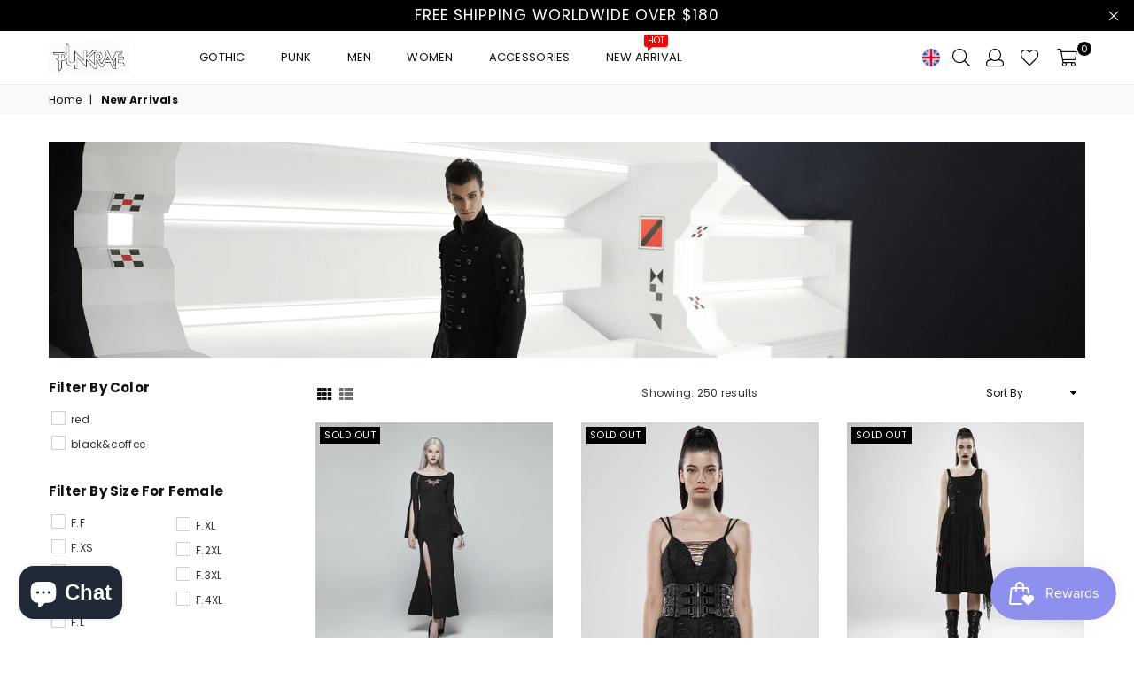

--- FILE ---
content_type: text/html; charset=utf-8
request_url: https://www.punkravestore.com/collections/new-arrival
body_size: 84511
content:
<!doctype html>
<!--[if IE 9]> <html class="ie9 no-js" lang="en" > <![endif]-->
<!--[if (gt IE 9)|!(IE)]><!--> <html class="no-js" lang="en" > <!--<![endif]-->
<head>
  

<meta name="google-site-verification" content="ni-hKEbS0MpDVMvebyMyiQ80sURq6-1eB8346XeiBJg" />
<meta name="google-site-verification" content="kUPRJMM6nWn7Pu9qRd01NC2gauQKJmAnTyoLQEQhjkM" />
<meta name="p:domain_verify" content="42366c2804e4f10337ad06d6d7c9b95d"/>
<meta name="facebook-domain-verification" content="yv521an6g71su24mvxt1hr613admsw" />
<meta name="msvalidate.01" content="E2A243A9320F47C579152D029BF6D2ED" /><meta charset="utf-8"><meta http-equiv="X-UA-Compatible" content="IE=edge,chrome=1"><meta name="viewport" content="width=device-width, initial-scale=1.0, maximum-scale=1.0, user-scalable=no"><meta name="theme-color" content="#111111"><meta name="format-detection" content="telephone=no"><link rel="canonical" href="https://www.punkravestore.com/collections/new-arrival"><!-- Google tag (gtag.js) --><script async src="https://www.googletagmanager.com/gtag/js?id=G-55GS2GDXD2"></script><script>window.dataLayer = window.dataLayer || [];function gtag(){dataLayer.push(arguments);}gtag('js', new Date());gtag('config', 'G-55GS2GDXD2');</script><link rel="shortcut icon" href="//www.punkravestore.com/cdn/shop/files/logo2_32x32.png?v=1613758598" type="image/png"><title>Punk Rave&#39;s Official New Arrival Now Available&ndash; Punkravestore</title><meta name="description" content="New amazing design gothic clothes and punk clothes are now available in our new arrival collection. Find the perfect gothic or punk item for you to dress up. DO NOT HESITATE, take them home as soon as possible. Punkravestore always offers High Quality at affordable prices."><!-- /snippets/social-meta-tags.liquid --> <meta name="keywords" content="Punkravestore, www.punkravestore.com" /><meta name="author" content="AdornThemes"><meta property="og:site_name" content="Punkravestore"><meta property="og:url" content="https://www.punkravestore.com/collections/new-arrival"><meta property="og:title" content="New Arrivals"><meta property="og:type" content="product.group"><meta property="og:description" content="New amazing design gothic clothes and punk clothes are now available in our new arrival collection. Find the perfect gothic or punk item for you to dress up. DO NOT HESITATE, take them home as soon as possible. Punkravestore always offers High Quality at affordable prices."><meta property="og:image" content="http://www.punkravestore.com/cdn/shop/collections/cyber_goth_b0f63810-3f0a-431f-a1eb-bc1275eac2b6_1200x1200.jpg?v=1578624026"><meta property="og:image:secure_url" content="https://www.punkravestore.com/cdn/shop/collections/cyber_goth_b0f63810-3f0a-431f-a1eb-bc1275eac2b6_1200x1200.jpg?v=1578624026"><meta name="twitter:card" content="summary_large_image"><meta name="twitter:title" content="New Arrivals"><meta name="twitter:description" content="New amazing design gothic clothes and punk clothes are now available in our new arrival collection. Find the perfect gothic or punk item for you to dress up. DO NOT HESITATE, take them home as soon as possible. Punkravestore always offers High Quality at affordable prices.">

  <!-- css -->
  <style type="text/css">@font-face{font-family:Adorn-Icons;src:url("//www.punkravestore.com/cdn/shop/t/7/assets/adorn-icons.woff2?v=167339017966625775301721109949") format('woff2'),url("//www.punkravestore.com/cdn/shop/t/7/assets/adorn-icons.woff?v=177162561609770262791721109949") format('woff'),url("//www.punkravestore.com/cdn/shop/t/7/assets/adorn-icons.svg?v=158654145082377592491721109949#Adorn-Icons") format('svg');font-weight:400;font-style:normal;font-display:swap;}.ad{font:normal normal normal 16px/1 adorn-icons;speak:none;text-transform:none;display:inline-block;vertical-align:middle;text-rendering:auto;-webkit-font-smoothing:antialiased;-moz-osx-font-smoothing:grayscale}.ad-sort:before{content:"\ea0a"}.ad-step-forward:before{content:"\ea11"}.ad-step-forward-r:before{content:"\eb33"}.ad-an-double-down:before{content:"\eb62"}.ad-an-double-left:before{content:"\eb63"}.ad-an-double-right:before{content:"\eb64"}.ad-an-double-up:before{content:"\eb65"}.ad-angle-down:before{content:"\e902"}.ad-angle-down-r:before{content:"\ea45"}.ad-angle-down-l:before{content:"\eb66"}.ad-angle-left:before{content:"\e903"}.ad { /* use !important to prevent issues with browser extensions that change fonts */font-family: 'adorn-icons' !important; speak: none; font-style: normal; font-weight: normal; font-variant: normal; text-transform: none; line-height: 1; /* Better Font Rendering =========== */-webkit-font-smoothing: antialiased; -moz-osx-font-smoothing: grayscale; }.ad-money-note:before { content: "\e91c"; }.ad-chat:before { content: "\e906"; }.ad-credit-card1:before { content: "\e907"; }.ad-customer-service:before { content: "\e908"; }.ad-dollar:before { content: "\e909"; }.ad-fire:before { content: "\e911"; }.ad-fire-l:before { content: "\e912"; }.ad-free-delivery:before { content: "\e913"; }.ad-gift-box:before { content: "\e914"; }.ad-like:before { content: "\e91a"; }.ad-money:before { content: "\e91b"; }.ad-payment-security:before { content: "\e91d"; }.ad-phone-24:before { content: "\e923"; }.ad-recommended:before { content: "\e924"; }.ad-reliability:before { content: "\e925"; }.ad-rule:before { content: "\e926"; }.ad-ruler:before { content: "\e929"; }.ad-dressmaker:before { content: "\e92e"; }.ad-shield:before { content: "\e930"; }.ad-bag-t:before { content: "\e933"; }.ad-video2:before { content: "\e93b"; }.ad-video-player1:before { content: "\e93e"; }.ad-worldwide:before { content: "\e941"; }.ad-telegram:before { content: "\ec30"; }.ad-telegram-plane:before { content: "\ec31"; }.ad-upload:before { content: "\ea33"; }.ad-upload-r:before { content: "\eb51"; }.ad-upload-l:before { content: "\ec1a"; }.ad-window-restore-r:before { content: "\eb5e"; }.ad-book-r:before { content: "\ea6a"; }.ad-briefcase:before { content: "\e93c"; }.ad-briefcase-r:before { content: "\ea6b"; }.ad-calculator:before { content: "\e940"; }.ad-calculator-r:before { content: "\ea6e"; }.ad-calculator-l:before { content: "\eb83"; }.ad-calendar:before { content: "\f073"; }.ad-copy-l:before { content: "\eba5"; }.ad-download:before { content: "\e976"; }.ad-download-r:before { content: "\eaa6"; }.ad-paper-r-plane:before { content: "\eaeb"; }.ad-paper-l-plane:before { content: "\ebd7"; }.ad-portrait-l:before { content: "\ebe4"; }.ad-save:before { content: "\e9f4"; }.ad-save-r:before { content: "\eb1b"; }.ad-save-l:before { content: "\ebf2"; }.ad-server:before { content: "\f233"; }.ad-server-r:before { content: "\eb20"; }.ad-server-l:before { content: "\ebf6"; }.ad-id-badge:before { content: "\e9a2"; }.ad-id-badge-r:before { content: "\eabc"; }.ad-id-card:before { content: "\e9a3"; }.ad-id-card-r:before { content: "\eabd"; }.ad-id-card-l:before { content: "\ebbe"; }.ad-image:before { content: "\e9a4"; }.ad-image-r:before { content: "\eabe"; }.ad-images-r:before { content: "\eabf"; }.ad-inbox:before { content: "\e9a6"; }.ad-inbox-in:before { content: "\e9a7"; }.ad-inbox-in-r:before { content: "\eac0"; }.ad-inbox-out:before { content: "\e9a8"; }.ad-inbox-out-r:before { content: "\eac1"; }.ad-tag:before { content: "\ea1e"; }.ad-tags:before { content: "\ea1f"; }.ad-tag-r:before { content: "\eb39"; }.ad-tags-r:before { content: "\eb3a"; }.ad-tag-l:before { content: "\ec08"; }.ad-tags-l:before { content: "\ec09"; }.ad-newspaper:before { content: "\eae4"; }.ad-newspaper-r:before { content: "\ebd6"; }.ad-clipboard:before { content: "\f0ea"; }.ad-paste:before { content: "\f0ea"; }.ad-address-book-o:before { content: "\f2ba"; }.ad-address-book:before { content: "\e900"; }.ad-address-card:before { content: "\e901"; }.ad-address-book-r:before { content: "\ebbd"; }.ad-folder:before { content: "\e999"; }.ad-folder-open:before { content: "\e99a"; }.ad-browser:before { content: "\ea6c"; }.ad-folder-r:before { content: "\eab5"; }.ad-folder-open-r:before { content: "\eab6"; }.ad-folder-l:before { content: "\ebb7"; }.ad-folder-open-l:before { content: "\ebb8"; }.ad-file-text-o:before { content: "\f0f6"; }.ad-copy-files-o:before { content: "\f0c5"; }.ad-file-alt:before { content: "\e992"; }.ad-file-check:before { content: "\e993"; }.ad-file-code:before { content: "\e994"; }.ad-file-pdf:before { content: "\e995"; }.ad-file-ar:before { content: "\ebb5"; }.ad-sliders-h-square:before { content: "\ea08"; }.ad-sliders-hr-square:before { content: "\eb2d"; }.ad-tuning:before { content: "\ec46"; }.ad-ban:before { content: "\e938"; }.ad-ban-r:before { content: "\ea65"; }.ad-bars:before { content: "\e939"; }.ad-bars-r:before { content: "\ea66"; }.ad-bars-l:before { content: "\eb7f"; }.ad-chain:before { content: "\f0c1"; }.ad-link3:before { content: "\f0c1"; }.ad-circle-notch:before { content: "\e968"; }.ad-circle-notch-r:before { content: "\ea92"; }.ad-clone:before { content: "\f24d"; }.ad-cog:before { content: "\f013"; }.ad-gear:before { content: "\f013"; }.ad-cog-r:before { content: "\ea96"; }.ad-cog-l:before { content: "\eba0"; }.ad-cogs:before { content: "\f085"; }.ad-gears:before { content: "\f085"; }.ad-cogs-r:before { content: "\ea97"; }.ad-cogs-l:before { content: "\eba1"; }.ad-edit1:before { content: "\ec47"; }.ad-edit:before { content: "\e977"; }.ad-edit-l:before { content: "\eba9"; }.ad-edit4:before { content: "\f044"; }.ad-pencil-square-o:before { content: "\f044"; }.ad-ellipsis-h:before { content: "\e978"; }.ad-ellipsis-hl:before { content: "\eaa8"; }.ad-ellipsis-h3:before { content: "\f141"; }.ad-ellipsis-v:before { content: "\e979"; }.ad-ellipsis-vl:before { content: "\eaa9"; }.ad-ellipsis-v3:before { content: "\f142"; }.ad-expand-alt:before { content: "\e982"; }.ad-compress-alt:before { content: "\ea9c"; }.ad-expand:before { content: "\e981"; }.ad-expand-wide:before { content: "\e985"; }.ad-external-link:before { content: "\e986"; }.ad-external-link-square:before { content: "\e988"; }.ad-link:before { content: "\e9b3"; }.ad-link-r:before { content: "\eac9"; }.ad-list:before { content: "\e9b4"; }.ad-list-alt:before { content: "\e9b5"; }.ad-list-alt-r:before { content: "\eacc"; }.ad-list-ul:before { content: "\e9b6"; }.ad-list-ulr:before { content: "\eace"; }.ad-list-r:before { content: "\eacb"; }.ad-list-l:before { content: "\ebc6"; }.ad-list4:before { content: "\f03a"; }.ad-minus:before { content: "\e9c7"; }.ad-minus-circle:before { content: "\e9c8"; }.ad-minus-circle-r:before { content: "\ead9"; }.ad-minus-circle-l:before { content: "\ebd2"; }.ad-minus-square:before { content: "\e9c9"; }.ad-minus-square-r:before { content: "\eada"; }.ad-minus-square-l:before { content: "\ebd3"; }.ad-minus-r:before { content: "\ead8"; }.ad-minus-l:before { content: "\ebd1"; }.ad-pen-alt:before { content: "\eaf1"; }.ad-pen-square:before { content: "\eaf4"; }.ad-pen-square-l:before { content: "\ebdb"; }.ad-pencil:before { content: "\eaf2"; }.ad-pencil-alt:before { content: "\e9d1"; }.ad-pencil-ar:before { content: "\eaf3"; }.ad-pencil-al:before { content: "\ebda"; }.ad-pencil-square:before { content: "\f14b"; }.ad-pencil-l:before { content: "\ebd9"; }.ad-plus:before { content: "\e9d6"; }.ad-plus-circle:before { content: "\e9d7"; }.ad-plus-cir:before { content: "\eafc"; }.ad-plus-cil:before { content: "\ebe1"; }.ad-plus-square:before { content: "\e9d8"; }.ad-plus-sqr:before { content: "\eafd"; }.ad-plus-sql:before { content: "\ebe2"; }.ad-plus-r:before { content: "\eafb"; }.ad-plus-l:before { content: "\ebe0"; }.ad-power-off:before { content: "\e9dc"; }.ad-power-off-r:before { content: "\eb02"; }.ad-random:before { content: "\e9e4"; }.ad-random-r:before { content: "\eb0c"; }.ad-recycle:before { content: "\e9e5"; }.ad-recycle-r:before { content: "\eb0d"; }.ad-recycle-l:before { content: "\ebec"; }.ad-redo:before { content: "\e9e6"; }.ad-redo-alt:before { content: "\e9e7"; }.ad-redo-ar:before { content: "\eb0f"; }.ad-redo-r:before { content: "\eb0e"; }.ad-redo-l:before { content: "\ebed"; }.ad-refresh:before { content: "\f021"; }.ad-repeat:before { content: "\e9e8"; }.ad-repeat-alt:before { content: "\eb12"; }.ad-repeat-r:before { content: "\eb11"; }.ad-repeat3:before { content: "\f01e"; }.ad-rotate-right:before { content: "\f01e"; }.ad-reply:before { content: "\e9ec"; }.ad-reply-all:before { content: "\e9ed"; }.ad-reply-all-r:before { content: "\eb14"; }.ad-reply-r:before { content: "\eb13"; }.ad-retweet:before { content: "\e9ee"; }.ad-retweet-r:before { content: "\eb15"; }.ad-retweet3:before { content: "\f079"; }.ad-rotate-left:before { content: "\f0e2"; }.ad-undo4:before { content: "\f0e2"; }.ad-share:before { content: "\e9f9"; }.ad-share-all:before { content: "\e9fa"; }.ad-share-all-r:before { content: "\eb22"; }.ad-share-square:before { content: "\e9fd"; }.ad-share-sqr:before { content: "\eb25"; }.ad-share-r:before { content: "\eb21"; }.ad-sign-in-alt:before { content: "\ea05"; }.ad-sign-in-ar:before { content: "\eb29"; }.ad-sign-in-al:before { content: "\ebfb"; }.ad-sign-out-alt:before { content: "\ea06"; }.ad-sign-out-ar:before { content: "\eb2a"; }.ad-sign-out-al:before { content: "\ebfc"; }.ad-sitemap-r:before { content: "\eb2b"; }.ad-sitemap-l:before { content: "\ebfd"; }.ad-sliders:before { content: "\f1de"; }.ad-sliders-h:before { content: "\eb2c"; }.ad-sliders-hr:before { content: "\ebfe"; }.ad-sliders-v:before { content: "\eb2e"; }.ad-sliders-v-square:before { content: "\ea09"; }.ad-sliders-v-sqr:before { content: "\eb2f"; }.ad-sliders-vr:before { content: "\ebff"; }.ad-sort-amount-down:before { content: "\ea0b"; }.ad-sort-amount-up:before { content: "\ea0c"; }.ad-spinner:before { content: "\ea0d"; }.ad-spinner-r:before { content: "\eb30"; }.ad-spinner-l:before { content: "\ec00"; }.ad-spinner4:before { content: "\f110"; }.ad-sync:before { content: "\ea18"; }.ad-sync-ar:before { content: "\eb34"; }.ad-table:before { content: "\ea1a"; }.ad-table-r:before { content: "\eb35"; }.ad-table3:before { content: "\f0ce"; }.ad-th:before { content: "\ea20"; }.ad-th-large:before { content: "\ea21"; }.ad-th-large-r:before { content: "\eb3d"; }.ad-th-large-l:before { content: "\ec0b"; }.ad-th-list:before { content: "\ea22"; }.ad-th-list-r:before { content: "\eb3e"; }.ad-th-list-l:before { content: "\ec0c"; }.ad-th-r:before { content: "\eb3c"; }.ad-th-l:before { content: "\ec0a"; }.ad-times:before { content: "\ea25"; }.ad-times-circle:before { content: "\ea26"; }.ad-times-cir:before { content: "\eb42"; }.ad-times-cil:before { content: "\ec10"; }.ad-times-square:before { content: "\ea27"; }.ad-times-sqr:before { content: "\eb43"; }.ad-times-sql:before { content: "\ec11"; }.ad-times-r:before { content: "\eb41"; }.ad-times-l:before { content: "\ec0f"; }.ad-toggle-off:before { content: "\ea28"; }.ad-toggle-offr:before { content: "\eb44"; }.ad-toggle-onr:before { content: "\eb45"; }.ad-trash-alt:before { content: "\ea2b"; }.ad-trash-ar:before { content: "\eb46"; }.ad-trash-al:before { content: "\ec14"; }.ad-undo:before { content: "\ea2f"; }.ad-undo-alt:before { content: "\ea30"; }.ad-undo-r:before { content: "\eb4a"; }.ad-undo-l:before { content: "\ec16"; }.ad-wrench:before { content: "\ea43"; }.ad-wrench-r:before { content: "\ec21"; }.ad-exclamation:before { content: "\e97d"; }.ad-exclamation-circle:before { content: "\e97e"; }.ad-exclamation-cir:before { content: "\eaac"; }.ad-exclamation-cil:before { content: "\ebad"; }.ad-exclamation-square:before { content: "\e97f"; }.ad-exclamation-sqr:before { content: "\eaad"; }.ad-exclamation-sql:before { content: "\ebae"; }.ad-exclamation-triangle:before { content: "\e980"; }.ad-exclamation-tr:before { content: "\eaae"; }.ad-exclamation-tl:before { content: "\ebaf"; }.ad-exclamation-r:before { content: "\ebac"; }.ad-info:before { content: "\e9ac"; }.ad-info-circle:before { content: "\e9ad"; }.ad-info-cir:before { content: "\eac3"; }.ad-info-cil:before { content: "\ebc0"; }.ad-info-square:before { content: "\e9ae"; }.ad-info-sqr:before { content: "\eac4"; }.ad-info-sql:before { content: "\ebc1"; }.ad-info-r:before { content: "\eac2"; }.ad-info-l:before { content: "\ebbf"; }.ad-question:before { content: "\e9df"; }.ad-question-circle:before { content: "\e9e0"; }.ad-question-cir:before { content: "\eb07"; }.ad-question-cil:before { content: "\ebe8"; }.ad-question-square:before { content: "\e9e1"; }.ad-question-sqr:before { content: "\eb08"; }.ad-question-sql:before { content: "\ebe9"; }.ad-question-r:before { content: "\eb06"; }.ad-question-l:before { content: "\ebe7"; }.ad-quote-left:before { content: "\e9e2"; }.ad-quote-r-left:before { content: "\eb0a"; }.ad-quote-l-left:before { content: "\ebea"; }.ad-quote-right:before { content: "\e9e3"; }.ad-quote-r-right:before { content: "\eb0b"; }.ad-quote-l-right:before { content: "\ebeb"; }.ad-amazon:before { content: "\e90e"; }.ad-android:before { content: "\e918"; }.ad-apple:before { content: "\e922"; }.ad-bar-chart:before { content: "\f080"; }.ad-bar-chart-o:before { content: "\f080"; }.ad-bell-o:before { content: "\f0a2"; }.ad-bell2:before { content: "\eb80"; }.ad-birthday-cake:before { content: "\e93a"; }.ad-birthday-cake-r:before { content: "\ea69"; }.ad-bug:before { content: "\e93d"; }.ad-vh-bus:before { content: "\e93f"; }.ad-vh-bus-r:before { content: "\ea6d"; }.ad-vh-bus-l:before { content: "\eb82"; }.ad-certificate:before { content: "\e953"; }.ad-child:before { content: "\e967"; }.ad-clock:before { content: "\ea93"; }.ad-clock-r:before { content: "\eb9e"; }.ad-code:before { content: "\e96a"; }.ad-code-r:before { content: "\ea95"; }.ad-comment:before { content: "\e96d"; }.ad-comment-alt:before { content: "\e96e"; }.ad-comment-ar:before { content: "\ea9a"; }.ad-comment-al:before { content: "\eba3"; }.ad-comment-r:before { content: "\ea99"; }.ad-comment-l:before { content: "\eba2"; }.ad-comments:before { content: "\e96f"; }.ad-comments-o:before { content: "\f0e6"; }.ad-comments-r:before { content: "\ea9b"; }.ad-comments-l:before { content: "\eba4"; }.ad-css3-alt:before { content: "\eab4"; }.ad-dashboard:before { content: "\f0e4"; }.ad-tachometer:before { content: "\f0e4"; }.ad-database:before { content: "\eaa2"; }.ad-desktop:before { content: "\eaa3"; }.ad-desktop-alt:before { content: "\e974"; }.ad-desktop-ar:before { content: "\eaa4"; }.ad-envelope:before { content: "\e97a"; }.ad-envelope-square:before { content: "\e97b"; }.ad-envelope-r:before { content: "\eaaa"; }.ad-envelope-l:before { content: "\ebaa"; }.ad-envelope1:before { content: "\ec48"; }.ad-expeditedssl:before { content: "\eaec"; }.ad-eye:before { content: "\e98a"; }.ad-eye-slash:before { content: "\e98b"; }.ad-eye-slash2:before { content: "\f070"; }.ad-eye-slash-l:before { content: "\ebb3"; }.ad-eye-r:before { content: "\eab1"; }.ad-eye-l:before { content: "\ebb2"; }.ad-female:before { content: "\e98f"; }.ad-filter:before { content: "\e996"; }.ad-filter-r:before { content: "\eab3"; }.ad-filter-l:before { content: "\ebb6"; }.ad-flag:before { content: "\f024"; }.ad-flag-o:before { content: "\f11d"; }.ad-gift:before { content: "\e99c"; }.ad-gift-r:before { content: "\eab7"; }.ad-gift-l:before { content: "\ebb9"; }.ad-handshake:before { content: "\e99e"; }.ad-handshake-o:before { content: "\f2b5"; }.ad-handshake-l:before { content: "\ebba"; }.ad-heart:before { content: "\e99f"; }.ad-heart-r:before { content: "\eaba"; }.ad-heart-l:before { content: "\ebbb"; }.ad-history:before { content: "\e9a0"; }.ad-home:before { content: "\e9a1"; }.ad-home-r:before { content: "\eabb"; }.ad-home-l:before { content: "\ebbc"; }.ad-html5:before { content: "\ebcc"; }.ad-key:before { content: "\e9af"; }.ad-key-r:before { content: "\eac5"; }.ad-key-l:before { content: "\ebc2"; }.ad-language:before { content: "\e9b1"; }.ad-language2:before { content: "\f1ab"; }.ad-laptop:before { content: "\e9b2"; }.ad-laptop-r:before { content: "\ebc3"; }.ad-life-ring:before { content: "\eac7"; }.ad-lightbulb:before { content: "\eac8"; }.ad-lightbulb-r:before { content: "\ebc4"; }.ad-location:before { content: "\ec49"; }.ad-lock:before { content: "\ead0"; }.ad-lock-alt:before { content: "\e9b7"; }.ad-lock-ar:before { content: "\ead1"; }.ad-lock-al:before { content: "\ebc7"; }.ad-lock-open-alt:before { content: "\e9b8"; }.ad-lock-open-ar:before { content: "\ead3"; }.ad-lock-open-al:before { content: "\ebc8"; }.ad-map-marker-alt:before { content: "\e9c2"; }.ad-map-marker-ar:before { content: "\ead5"; }.ad-map-marker-al:before { content: "\ebcd"; }.ad-map-signs:before { content: "\e9c4"; }.ad-map-signs-r:before { content: "\ead7"; }.ad-map-signs-l:before { content: "\ebd0"; }.ad-medapps:before { content: "\ec04"; }.ad-microsoft:before { content: "\ec12"; }.ad-mobile:before { content: "\e9ca"; }.ad-mobile-alt:before { content: "\e9cb"; }.ad-mobile-ar:before { content: "\eadb"; }.ad-mobile-android:before { content: "\e9cc"; }.ad-mobile-android-alt:before { content: "\e9cd"; }.ad-mobile-android-ar:before { content: "\eadc"; }.ad-neuter:before { content: "\e9ce"; }.ad-neuter-r:before { content: "\eae3"; }.ad-neuter-l:before { content: "\ebcf"; }.ad-pennant:before { content: "\e9d2"; }.ad-qrcode:before { content: "\e9de"; }.ad-qrcode2:before { content: "\eb05"; }.ad-react:before { content: "\ec26"; }.ad-shield1:before { content: "\f132"; }.ad-shield-alt:before { content: "\e9ff"; }.ad-shield-check:before { content: "\ea00"; }.ad-shield-check-r:before { content: "\e921"; }.ad-signal:before { content: "\ea04"; }.ad-search-sistrix:before { content: "\ec28"; }.ad-sitemap:before { content: "\ea07"; }.ad-slideshare:before { content: "\ec2a"; }.ad-star:before { content: "\f005"; }.ad-star-half-empty:before { content: "\f123"; }.ad-star-half-full:before { content: "\f123"; }.ad-star-half-o:before { content: "\f123"; }.ad-star-o:before { content: "\f006"; }.ad-suitcase:before { content: "\ea16"; }.ad-sun:before { content: "\ea17"; }.ad-tablet-alt:before { content: "\ea1b"; }.ad-tablet-ar:before { content: "\eb36"; }.ad-tablet-android-alt:before { content: "\ea1c"; }.ad-tablet-android-ar:before { content: "\eb37"; }.ad-tachometer-alt:before { content: "\ea1d"; }.ad-tachometer-ar:before { content: "\eb38"; }.ad-tachometer-al:before { content: "\ec07"; }.ad-thumbs-down:before { content: "\ea23"; }.ad-thumbs-down-r:before { content: "\eb3f"; }.ad-thumbs-down-l:before { content: "\ec0d"; }.ad-thumbs-up:before { content: "\ea24"; }.ad-thumbs-up-r:before { content: "\eb40"; }.ad-thumbs-up-l:before { content: "\ec0e"; }.ad-trophy:before { content: "\f091"; }.ad-trophy-alt:before { content: "\ea2d"; }.ad-trophy-ar:before { content: "\eb48"; }.ad-truck:before { content: "\ea2e"; }.ad-truck-front:before { content: "\e90c"; }.ad-truck-line:before { content: "\e90d"; }.ad-truck-r:before { content: "\eb49"; }.ad-truck-l:before { content: "\ec15"; }.ad-unlock-alt:before { content: "\ea32"; }.ad-unlock-ar:before { content: "\eb50"; }.ad-unlock-al:before { content: "\ec19"; }.ad-wifi:before { content: "\ea3f"; }.ad-wifi-r:before { content: "\eb5c"; }.ad-wifi3:before { content: "\f1eb"; }.ad-group:before { content: "\f0c0"; }.ad-users4:before { content: "\f0c0"; }.ad-user-circle-o:before { content: "\f2be"; }.ad-user:before { content: "\ea36"; }.ad-user-alt:before { content: "\ea37"; }.ad-user-circle:before { content: "\ea38"; }.ad-user-plus:before { content: "\ea39"; }.ad-users:before { content: "\ea3a"; }.ad-user-r:before { content: "\eb54"; }.ad-user-ar:before { content: "\eb55"; }.ad-user-cir:before { content: "\eb56"; }.ad-user-plus-r:before { content: "\eb58"; }.ad-users-r:before { content: "\eb59"; }.ad-user-times2:before { content: "\eb5a"; }.ad-user-l:before { content: "\ec1b"; }.ad-user-al:before { content: "\ec1c"; }.ad-user-cil:before { content: "\ec1d"; }.ad-users-l:before { content: "\ec1e"; }.ad-bag4:before { content: "\f290"; }.ad-basket4:before { content: "\f291"; }.ad-cart-2-s:before { content: "\ec41"; }.ad-cart-1-l:before { content: "\ec43"; }.ad-shopping-cart4:before { content: "\ec45"; }.ad-cart-arrow-down:before { content: "\e951"; }.ad-cart-plus:before { content: "\e952"; }.ad-bag:before { content: "\ea01"; }.ad-basket:before { content: "\ea02"; }.ad-cart-s:before { content: "\ea03"; }.ad-cart-arrow-down-r:before { content: "\ea7d"; }.ad-cart-plus-r:before { content: "\ea7e"; }.ad-bag-r:before { content: "\eb26"; }.ad-basket-r:before { content: "\eb27"; }.ad-cart-r:before { content: "\eb28"; }.ad-bag-l:before { content: "\ebf8"; }.ad-sq-bag:before { content: "\e931"; }.ad-basket-l:before { content: "\ebf9"; }.ad-cart-l:before { content: "\ebfa"; }.ad-camera-retro:before { content: "\e943"; }.ad-camera-ar:before { content: "\ea70"; }.ad-camera-al:before { content: "\eb84"; }.ad-check-square-o:before { content: "\f046"; }.ad-check-badge:before { content: "\e937"; }.ad-check:before { content: "\e954"; }.ad-check-circle:before { content: "\e955"; }.ad-check-square:before { content: "\e956"; }.ad-check-badge-r:before { content: "\ea64"; }.ad-check-r:before { content: "\ea7f"; }.ad-check-cir:before { content: "\ea80"; }.ad-check-sqr:before { content: "\ea81"; }.ad-check-cil:before { content: "\eb8c"; }.ad-check-sql:before { content: "\eb8d"; }.ad-search-s:before { content: "\ec44"; }.ad-search-glass:before { content: "\ec4a"; }.ad-search7:before { content: "\ec4b"; }.ad-search:before { content: "\e9f5"; }.ad-search-r:before { content: "\eb1d"; }.ad-search-minus-r:before { content: "\eb1e"; }.ad-search-plus-r:before { content: "\eb1f"; }.ad-search-l:before { content: "\ebf3"; }.ad-search-minus-l:before { content: "\ebf4"; }.ad-search-plus-l:before { content: "\ebf5"; }.ad-phone-tel:before { content: "\e920"; }.ad-phone-call-r:before { content: "\e91e"; }.ad-phone-call-l:before { content: "\e91f"; }.ad-phone-old:before { content: "\e90b"; }.ad-phone-s:before { content: "\e9d3"; }.ad-phone-square:before { content: "\e9d4"; }.ad-phone-volume:before { content: "\e9d5"; }.ad-phone-r:before { content: "\eaf5"; }.ad-phone-sqr:before { content: "\eaf6"; }.ad-phone-l:before { content: "\ebdc"; }.ad-phone-sql:before { content: "\ebdd"; }.ad-phone:before { content: "\f095"; }.ad-phone-square4:before { content: "\f098"; }.ad-microphone:before { content: "\e9c5"; }.ad-microphone-alt:before { content: "\e9c6"; }.ad-bullhorn:before { content: "\f0a1"; }.ad-mobile2:before { content: "\f10b"; }.ad-fax:before { content: "\e98e"; }.ad-fax-r:before { content: "\ebb4"; }.ad-print:before { content: "\f02f"; }.ad-print-r:before { content: "\eb03"; }.ad-print-l:before { content: "\ebe6"; }.ad-pay-security:before { content: "\e932"; }.ad-ruble-sign:before { content: "\e9f2"; }.ad-ruble-sign-r:before { content: "\eb19"; }.ad-ruble-sign-l:before { content: "\ebf0"; }.ad-dollar-sign:before { content: "\e975"; }.ad-dollar-sign-r:before { content: "\eaa5"; }.ad-dollar-sign-l:before { content: "\eba8"; }.ad-aws:before { content: "\e96b"; }.ad-btc:before { content: "\e9ea"; }.ad-amazon-pay:before { content: "\e915"; }.ad-apple-pay:before { content: "\e92f"; }.ad-bitcoin:before { content: "\e991"; }.ad-cc:before { content: "\f20a"; }.ad-cc-amazon-pay:before { content: "\e9ef"; }.ad-cc-amex:before { content: "\e9f8"; }.ad-cc-apple-pay:before { content: "\ea0e"; }.ad-cc-diners-club:before { content: "\ea0f"; }.ad-cc-discover:before { content: "\ea19"; }.ad-cc-jcb:before { content: "\ea2a"; }.ad-cc-mastercard:before { content: "\ea2c"; }.ad-cc-paypal:before { content: "\ea3e"; }.ad-cc-stripe:before { content: "\ea42"; }.ad-cc-visa:before { content: "\ea67"; }.ad-credit-card:before { content: "\e972"; }.ad-credit-card-blank:before { content: "\eaa0"; }.ad-credit-card-front:before { content: "\e973"; }.ad-credit-card-front-r:before { content: "\eaa1"; }.ad-credit-card-r:before { content: "\ea9f"; }.ad-credit-card-l:before { content: "\eba7"; }.ad-euro-sign:before { content: "\e97c"; }.ad-euro-sign-r:before { content: "\eaab"; }.ad-euro-sign-l:before { content: "\ebab"; }.ad-money-bill:before { content: "\eadd"; }.ad-money-bill-alt:before { content: "\eade"; }.ad-money-bill-ar:before { content: "\ebd5"; }.ad-money-bill-r:before { content: "\ebd4"; }.ad-paypal:before { content: "\ec20"; }.ad-pound-sign:before { content: "\e9db"; }.ad-pound-sign-r:before { content: "\eb01"; }.ad-pound-sign-l:before { content: "\ebe5"; }.ad-rupee-sign:before { content: "\e9f3"; }.ad-rupee-sign-r:before { content: "\eb1a"; }.ad-rupee-sign-l:before { content: "\ebf1"; }.ad-stripe:before { content: "\ec2f"; }.ad-yen-sign:before { content: "\ea44"; }.ad-yen-sign-r:before { content: "\eb61"; }.ad-yen-sign-l:before { content: "\ec22"; }.ad-sort:before { content: "\ea0a"; }.ad-step-forward:before { content: "\ea11"; }.ad-step-forward-r:before { content: "\eb33"; }.ad-an-double-down:before { content: "\eb62"; }.ad-an-double-left:before { content: "\eb63"; }.ad-an-double-right:before { content: "\eb64"; }.ad-an-double-up:before { content: "\eb65"; }.ad-angle-down:before { content: "\e902"; }.ad-angle-down-r:before { content: "\ea45"; }.ad-angle-down-l:before { content: "\eb66"; }.ad-angle-left:before { content: "\e903"; }.ad-angle-left-r:before { content: "\ea46"; }.ad-angle-left-l:before { content: "\eb67"; }.ad-angle-right:before { content: "\e904"; }.ad-angle-right-r:before { content: "\ea47"; }.ad-angle-right-l:before { content: "\eb68"; }.ad-angle-up:before { content: "\e905"; }.ad-angle-up-r:before { content: "\ea48"; }.ad-angle-up-l:before { content: "\eb69"; }.ad-arrow-alt-down:before { content: "\e90a"; }.ad-arrow-ar-down:before { content: "\ea4d"; }.ad-arrow-al-down:before { content: "\eb6e"; }.ad-arrow-alt-left:before { content: "\e90f"; }.ad-arrow-ar-left:before { content: "\ea4e"; }.ad-arrow-al-left:before { content: "\eb6f"; }.ad-arrow-alt-right:before { content: "\e910"; }.ad-arrow-ar-right:before { content: "\ea4f"; }.ad-arrow-al-right:before { content: "\eb70"; }.ad-arrow-alt-to-left:before { content: "\e916"; }.ad-arrow-alt-to-right:before { content: "\e917"; }.ad-arrow-alt-up:before { content: "\e919"; }.ad-arrow-ar-up:before { content: "\ea54"; }.ad-arrow-al-up:before { content: "\eb72"; }.ad-arw-down:before { content: "\ea59"; }.ad-arrow-s-down:before { content: "\f063"; }.ad-arw-left:before { content: "\ea5a"; }.ad-arrow-s-left:before { content: "\f060"; }.ad-arw-right:before { content: "\ea5b"; }.ad-arrow-s-right:before { content: "\f061"; }.ad-arrow-sq-down:before { content: "\e92a"; }.ad-arrow-sql-down:before { content: "\eb79"; }.ad-arrow-sq-left:before { content: "\e92b"; }.ad-arrow-sql-left:before { content: "\eb7a"; }.ad-arrow-sq-right:before { content: "\e92c"; }.ad-arrow-sql-right:before { content: "\eb7b"; }.ad-arrow-sq-up:before { content: "\e92d"; }.ad-arrow-sql-up:before { content: "\eb7c"; }.ad-arw-up:before { content: "\ea60"; }.ad-arrow-s-up:before { content: "\f062"; }.ad-arrows-alt-h:before { content: "\e927"; }.ad-arrows-alt-v:before { content: "\e928"; }.ad-caret-circle-down:before { content: "\e945"; }.ad-caret-cir-down:before { content: "\ea71"; }.ad-caret-circle-left:before { content: "\e946"; }.ad-caret-cir-left:before { content: "\ea72"; }.ad-caret-circle-right:before { content: "\e947"; }.ad-caret-cir-right:before { content: "\ea73"; }.ad-caret-circle-up:before { content: "\e948"; }.ad-caret-cir-up:before { content: "\ea74"; }.ad-caret-down:before { content: "\e949"; }.ad-caret-r-down:before { content: "\ea75"; }.ad-caret-l-down:before { content: "\eb85"; }.ad-caret-left:before { content: "\e94a"; }.ad-caret-r-left:before { content: "\ea76"; }.ad-caret-l-left:before { content: "\eb86"; }.ad-caret-right:before { content: "\e94b"; }.ad-caret-r-right:before { content: "\ea77"; }.ad-caret-l-right:before { content: "\eb87"; }.ad-caret-sq-down:before { content: "\e94c"; }.ad-caret-sqr-down:before { content: "\ea78"; }.ad-caret-sq-left:before { content: "\e94d"; }.ad-caret-sqr-left:before { content: "\ea79"; }.ad-caret-sq-right:before { content: "\e94e"; }.ad-caret-sqr-right:before { content: "\ea7a"; }.ad-caret-sq-up:before { content: "\e94f"; }.ad-caret-sqr-up:before { content: "\ea7b"; }.ad-caret-up:before { content: "\e950"; }.ad-caret-r-up:before { content: "\ea7c"; }.ad-caret-l-up:before { content: "\eb88"; }.ad-chevron-circle-down:before { content: "\e957"; }.ad-chevron-cir-down:before { content: "\ea82"; }.ad-chevron-cil-down:before { content: "\eb8e"; }.ad-chevron-circle-left:before { content: "\e958"; }.ad-chevron-cir-left:before { content: "\ea83"; }.ad-chevron-cil-left:before { content: "\eb8f"; }.ad-chevron-circle-right:before { content: "\e959"; }.ad-chevron-cir-right:before { content: "\ea84"; }.ad-chevron-cil-right:before { content: "\eb90"; }.ad-chevron-circle-up:before { content: "\e95a"; }.ad-chevron-cir-up:before { content: "\ea85"; }.ad-chevron-cil-up:before { content: "\eb91"; }.ad-ch-double-down:before { content: "\e95b"; }.ad-ch-doublel-down:before { content: "\eb92"; }.ad-ch-double-left:before { content: "\e95c"; }.ad-ch-doublel-left:before { content: "\eb93"; }.ad-ch-double-right:before { content: "\e95d"; }.ad-ch-doublel-right:before { content: "\eb94"; }.ad-ch-double-up:before { content: "\e95e"; }.ad-ch-doublel-up:before { content: "\eb95"; }.ad-chevron-down:before { content: "\e95f"; }.ad-chevron-r-down:before { content: "\ea8a"; }.ad-chevron-l-down:before { content: "\eb96"; }.ad-chevron-left:before { content: "\e960"; }.ad-chevron-r-left:before { content: "\ea8b"; }.ad-chevron-l-left:before { content: "\eb97"; }.ad-chevron-right:before { content: "\e961"; }.ad-chevron-r-right:before { content: "\ea8c"; }.ad-chevron-l-right:before { content: "\eb98"; }.ad-chevron-square-down:before { content: "\e962"; }.ad-chevron-sqr-down:before { content: "\ea8d"; }.ad-chevron-sql-down:before { content: "\eb99"; }.ad-chevron-square-left:before { content: "\e963"; }.ad-chevron-sqr-left:before { content: "\ea8e"; }.ad-chevron-sql-left:before { content: "\eb9a"; }.ad-chevron-square-right:before { content: "\e964"; }.ad-chevron-sqr-right:before { content: "\ea8f"; }.ad-chevron-sql-right:before { content: "\eb9b"; }.ad-chevron-square-up:before { content: "\e965"; }.ad-chevron-sqr-up:before { content: "\ea90"; }.ad-chevron-sql-up:before { content: "\eb9c"; }.ad-chevron-up:before { content: "\e966"; }.ad-chevron-r-up:before { content: "\ea91"; }.ad-chevron-l-up:before { content: "\eb9d"; }.ad-expand-arrows-alt:before { content: "\e984"; }.ad-expand-arwsr-alt:before { content: "\eab0"; }.ad-expand-r-arrows:before { content: "\eaaf"; }.ad-expand-l-arrows:before { content: "\ebb0"; }.ad-arrows2:before { content: "\eb77"; }.ad-viber:before { content: "\ec38"; }.ad-globe:before { content: "\eab8"; }.ad-rss:before { content: "\e9f0"; }.ad-rss-square:before { content: "\e9f1"; }.ad-rss-sqr:before { content: "\eb18"; }.ad-rss-sql:before { content: "\ebef"; }.ad-rss-r:before { content: "\eb17"; }.ad-safari:before { content: "\ec27"; }.ad-share-alt:before { content: "\e9fb"; }.ad-share-alt-square:before { content: "\e9fc"; }.ad-share-ar-square:before { content: "\eb24"; }.ad-share-al-square:before { content: "\ebf7"; }.ad-share-ar:before { content: "\eb23"; }.ad-spotify:before { content: "\ec2e"; }.ad-tripadvisor:before { content: "\ec32"; }.ad-whatsapp:before { content: "\ec3d"; }.ad-whatsapp-square:before { content: "\ec3e"; }.ad-flickr:before { content: "\eb4e"; }.ad-flipboard:before { content: "\eb57"; }.ad-skype:before { content: "\ec29"; }.ad-codepen:before { content: "\ea68"; }.ad-behance:before { content: "\e96c"; }.ad-behance-square:before { content: "\e990"; }.ad-blogger:before { content: "\e997"; }.ad-blogger-b:before { content: "\e998"; }.ad-delicious:before { content: "\eab9"; }.ad-deviantart:before { content: "\eac6"; }.ad-digg:before { content: "\eacd"; }.ad-dribbble:before { content: "\ead4"; }.ad-dribbble-square:before { content: "\eae5"; }.ad-dropbox:before { content: "\eae6"; }.ad-facebook:before { content: "\eaed"; }.ad-facebook-f:before { content: "\eafa"; }.ad-facebook-messenger:before { content: "\eb31"; }.ad-facebook-square:before { content: "\eb47"; }.ad-google:before { content: "\eb8a"; }.ad-google-drive:before { content: "\eb8b"; }.ad-google-play:before { content: "\eba6"; }.ad-google-plus:before { content: "\ebc5"; }.ad-google-plus-g:before { content: "\ebc9"; }.ad-google-plus-square:before { content: "\ebca"; }.ad-google-wallet:before { content: "\ebcb"; }.ad-instagram:before { content: "\ec01"; }.ad-linkedin:before { content: "\ec02"; }.ad-linkedin-in:before { content: "\ec03"; }.ad-linkedin-square:before { content: "\f08c"; }.ad-pinterest:before { content: "\ec23"; }.ad-pinterest-p:before { content: "\ec24"; }.ad-pinterest-square:before { content: "\ec25"; }.ad-snapchat:before { content: "\ec2b"; }.ad-snapchat-ghost:before { content: "\ec2c"; }.ad-snapchat-square:before { content: "\ec2d"; }.ad-tumblr:before { content: "\ec33"; }.ad-tumblr-square:before { content: "\ec34"; }.ad-twitter:before { content: "\ec36"; }.ad-twitter-square:before { content: "\ec37"; }.ad-vimeo:before { content: "\ec39"; }.ad-vimeo-square:before { content: "\ec3a"; }.ad-vimeo-v:before { content: "\ec3b"; }.ad-youtube:before { content: "\ec3f"; }.ad-youtube-square:before { content: "\ec40"; }.ad-youtube-square2:before { content: "\f166"; }.ad-youtube2:before { content: "\f167"; }.ad-video-player:before { content: "\e934"; }.ad-forward:before { content: "\e99b"; }.ad-backward:before { content: "\e936"; }.ad-backward-r:before { content: "\ea63"; }.ad-backward-l:before { content: "\eb7e"; }.ad-fast-backward:before { content: "\e98c"; }.ad-fast-forward:before { content: "\e98d"; }.ad-pause:before { content: "\eaee"; }.ad-pause-circle:before { content: "\eaef"; }.ad-pause-cil:before { content: "\ebd8"; }.ad-play:before { content: "\eaf8"; }.ad-play-circle:before { content: "\eaf9"; }.ad-play-cir:before { content: "\ebdf"; }.ad-play-r:before { content: "\ebde"; }.ad-podcast:before { content: "\e9d9"; }.ad-podcast-r:before { content: "\eafe"; }.ad-podcast-l:before { content: "\ebe3"; }.ad-step-backward:before { content: "\ea10"; }.ad-step-backward-r:before { content: "\eb32"; }.ad-stop:before { content: "\ea12"; }.ad-stop-circle:before { content: "\ea13"; }.ad-video:before { content: "\ea3c"; }.ad-video-r:before { content: "\eb5b"; }.ad-video1:before { content: "\e935"; }.mfp-bg,.mfp-wrap{position:fixed;left:0;top:0}.mfp-bg,.mfp-container,.mfp-wrap{height:100%;width:100%}.mfp-arrow:after,.mfp-arrow:before,.mfp-container:before,.mfp-figure:after{content:''}.mfp-bg{z-index:1042; overflow-x: hidden;overflow-y: auto; background:#000;opacity:.6}.mfp-wrap{z-index:1043;outline:0!important;-webkit-backface-visibility:hidden}.mfp-container{text-align:center;position:absolute;left:0;top:0;padding:0 8px;box-sizing:border-box}.mfp-container:before{display:inline-block;height:100%;vertical-align:middle}.mfp-align-top .mfp-container:before{display:none}.mfp-content{position:relative;display:inline-block;vertical-align:middle;margin:0 auto;text-align:left;z-index:1045}.mfp-ajax-holder .mfp-content,.mfp-inline-holder .mfp-content{width:100%;cursor:auto}.mfp-ajax-cur{cursor:progress}.mfp-zoom-out-cur,.mfp-zoom-out-cur .mfp-image-holder .mfp-close{cursor:-moz-zoom-out;cursor:-webkit-zoom-out;cursor:zoom-out}.mfp-zoom{cursor:pointer;cursor:-webkit-zoom-in;cursor:-moz-zoom-in;cursor:zoom-in}.mfp-auto-cursor .mfp-content{cursor:auto}.mfp-arrow,.mfp-close,.mfp-counter,.mfp-preloader{-webkit-user-select:none;-moz-user-select:none;user-select:none}.mfp-loading.mfp-figure{display:none}.mfp-hide{display:none!important}.mfp-preloader{color:#CCC;position:absolute;top:50%;width:auto;text-align:center;margin-top:-.8em;left:8px;right:8px;z-index:1044}.mfp-preloader a{color:#CCC}.mfp-close,.mfp-preloader a:hover{color:#FFF}.mfp-s-error .mfp-content,.mfp-s-ready .mfp-preloader{display:none}button.mfp-arrow,button.mfp-close{overflow:visible;cursor:pointer;background:0 0;border:0;-webkit-appearance:none;display:block;outline:0;padding:0;z-index:1046;box-shadow:none;touch-action:manipulation}.mfp-figure:after,.mfp-iframe-scaler iframe{box-shadow:0 0 8px rgba(0,0,0,.6);position:absolute;left:0}button::-moz-focus-inner{padding:0;border:0}.mfp-close{width:44px;height:44px;line-height:44px;position:absolute;right:0;top:0;text-decoration:none;text-align:center;opacity:.65;padding:0 0 18px 10px;font-style:normal;font-size:28px;font-family:Arial,Baskerville,monospace}.mfp-close:focus,.mfp-close:hover{opacity:1}.mfp-close:active{top:1px}.mfp-close-btn-in .mfp-close{color:#333}.mfp-iframe-holder .mfp-close,.mfp-image-holder .mfp-close{color:#FFF;right:-6px;text-align:right;padding-right:6px;width:100%}.mfp-counter{position:absolute;top:0;right:0;color:#CCC;font-size:12px;line-height:18px;white-space:nowrap}.mfp-figure,img.mfp-img{line-height:0}.mfp-arrow{position:absolute;opacity:.65;margin:-55px 0 0;top:50%;padding:0;width:90px;height:110px;-webkit-tap-highlight-color:transparent}.mfp-arrow:active{margin-top:-54px}.mfp-arrow:focus,.mfp-arrow:hover{opacity:1}.mfp-arrow:after,.mfp-arrow:before{display:block;width:0;height:0;position:absolute;left:0;top:0;margin-top:35px;margin-left:35px;border:inset transparent}.mfp-arrow:after{border-top-width:13px;border-bottom-width:13px;top:8px}.mfp-arrow:before{border-top-width:21px;border-bottom-width:21px;opacity:.7}.mfp-arrow-left{left:0}.mfp-arrow-left:after{border-right:17px solid #FFF;margin-left:31px}.mfp-arrow-left:before{margin-left:25px;border-right:27px solid #3F3F3F}.mfp-arrow-right{right:0}.mfp-arrow-right:after{border-left:17px solid #FFF;margin-left:39px}.mfp-arrow-right:before{border-left:27px solid #3F3F3F}.mfp-iframe-holder{padding-top:40px;padding-bottom:40px}.mfp-iframe-holder .mfp-content{line-height:0;width:100%;max-width:900px}.mfp-image-holder .mfp-content,img.mfp-img{max-width:100%}.mfp-iframe-holder .mfp-close{top:-40px}.mfp-iframe-scaler{width:100%;height:0;overflow:hidden;padding-top:56.25%}.mfp-iframe-scaler iframe{display:block;top:0;width:100%;height:100%;background:#000}.mfp-figure:after,img.mfp-img{width:auto;height:auto;display:block}img.mfp-img{box-sizing:border-box;padding:40px 0;margin:0 auto}.mfp-figure:after{top:40px;bottom:40px;right:0;z-index:-1;background:#444}.mfp-figure small{color:#BDBDBD;display:block;font-size:12px;line-height:14px}.mfp-figure figure{margin:0}.mfp-bottom-bar{margin-top:-36px;position:absolute;top:100%;left:0;width:100%;cursor:auto}.mfp-title{text-align:left;line-height:18px;color:#F3F3F3;word-wrap:break-word;padding-right:36px}.mfp-gallery .mfp-image-holder .mfp-figure{cursor:pointer}@media screen and (max-width:800px) and (orientation:landscape),screen and (max-height:300px){.mfp-img-mobile .mfp-image-holder{padding-left:0;padding-right:0}.mfp-img-mobile img.mfp-img{padding:0}.mfp-img-mobile .mfp-figure:after{top:0;bottom:0}.mfp-img-mobile .mfp-figure small{display:inline;margin-left:5px}.mfp-img-mobile .mfp-bottom-bar{background:rgba(0,0,0,.6);bottom:0;margin:0;top:auto;padding:3px 5px;position:fixed;box-sizing:border-box}.mfp-img-mobile .mfp-bottom-bar:empty{padding:0}.mfp-img-mobile .mfp-counter{right:5px;top:3px}.mfp-img-mobile .mfp-close{top:0;right:0;width:35px;height:35px;line-height:35px;background:rgba(0,0,0,.6);position:fixed;text-align:center;padding:0}}@media all and (max-width:900px){.mfp-arrow{-webkit-transform:scale(.75);transform:scale(.75)}.mfp-arrow-left{-webkit-transform-origin:0;transform-origin:0}.mfp-arrow-right{-webkit-transform-origin:100%;transform-origin:100%}.mfp-container{padding-left:6px;padding-right:6px}}@font-face {font-family: Poppins;font-weight: 300;font-style: normal;font-display: swap;src: url("//www.punkravestore.com/cdn/fonts/poppins/poppins_n3.05f58335c3209cce17da4f1f1ab324ebe2982441.woff2") format("woff2"), url("//www.punkravestore.com/cdn/fonts/poppins/poppins_n3.6971368e1f131d2c8ff8e3a44a36b577fdda3ff5.woff") format("woff");}@font-face {font-family: Poppins;font-weight: 400;font-style: normal;font-display: swap;src: url("//www.punkravestore.com/cdn/fonts/poppins/poppins_n4.0ba78fa5af9b0e1a374041b3ceaadf0a43b41362.woff2") format("woff2"), url("//www.punkravestore.com/cdn/fonts/poppins/poppins_n4.214741a72ff2596839fc9760ee7a770386cf16ca.woff") format("woff");}@font-face {font-family: Poppins;font-weight: 600;font-style: normal;font-display: swap;src: url("//www.punkravestore.com/cdn/fonts/poppins/poppins_n6.aa29d4918bc243723d56b59572e18228ed0786f6.woff2") format("woff2"), url("//www.punkravestore.com/cdn/fonts/poppins/poppins_n6.5f815d845fe073750885d5b7e619ee00e8111208.woff") format("woff");}@font-face {font-family: Poppins;font-weight: 700;font-style: normal;font-display: swap;src: url("//www.punkravestore.com/cdn/fonts/poppins/poppins_n7.56758dcf284489feb014a026f3727f2f20a54626.woff2") format("woff2"), url("//www.punkravestore.com/cdn/fonts/poppins/poppins_n7.f34f55d9b3d3205d2cd6f64955ff4b36f0cfd8da.woff") format("woff");}@font-face {font-family: "Roboto Slab";font-weight: 300;font-style: normal;font-display: swap;src: url("//www.punkravestore.com/cdn/fonts/roboto_slab/robotoslab_n3.334bc4a7f64493b05cb1091c15b7be46b0d4a0d9.woff2") format("woff2"), url("//www.punkravestore.com/cdn/fonts/roboto_slab/robotoslab_n3.4929d403660e3d9ae4428ca43a713d8a307fd79b.woff") format("woff");}@font-face {font-family: "Roboto Slab";font-weight: 400;font-style: normal;font-display: swap;src: url("//www.punkravestore.com/cdn/fonts/roboto_slab/robotoslab_n4.d3a9266696fe77645ad2b6579a2b30c11742dc68.woff2") format("woff2"), url("//www.punkravestore.com/cdn/fonts/roboto_slab/robotoslab_n4.ac73924d0e45cb28b8adb30cbb4ff26dbe125c23.woff") format("woff");}@font-face {font-family: "Roboto Slab";font-weight: 600;font-style: normal;font-display: swap;src: url("//www.punkravestore.com/cdn/fonts/roboto_slab/robotoslab_n6.3174328a74dafc69d011fba6bc98feb25251c46f.woff2") format("woff2"), url("//www.punkravestore.com/cdn/fonts/roboto_slab/robotoslab_n6.b9eff9538b7eb0c1ac6073651a41e19994326fc7.woff") format("woff");}@font-face {font-family: "Roboto Slab";font-weight: 700;font-style: normal;font-display: swap;src: url("//www.punkravestore.com/cdn/fonts/roboto_slab/robotoslab_n7.5242eb50a2e2688ccb1b3a90257e09ca8f40a7fe.woff2") format("woff2"), url("//www.punkravestore.com/cdn/fonts/roboto_slab/robotoslab_n7.6217d6e8cdce1468038779247b461b93d14a8e93.woff") format("woff");}body{ font-family:Poppins,Roboto,'Helvetica Neue','San Francisco','Segoe UI','Microsoft Sans Serif','Droid Sans',Arial,sans-serif;background-color:#ffffff;}</style>
  <link href="//www.punkravestore.com/cdn/shop/t/7/assets/theme.scss.css?v=143404439209751094561759343261" rel="stylesheet" type="text/css" media="all" />  

  <!-- main js -->
  <script src="//www.punkravestore.com/cdn/shop/t/7/assets/jquery.min.js?v=98014222988859431451721109949"></script>
  <script>
    var theme = {
      strings: {
        addToCart: "Add to cart", soldOut: "Sold out", unavailable: "Unavailable",
        showMore: "Show More", showLess: "Show Less"
      },
      moneyFormat: "\u003cspan class=money\u003e${{amount}}\u003c\/span\u003e"
    }
	theme.rtl = false; theme.mlcurrency = false; theme.autoCurrencies = false;
    theme.currencyFormat = "money_format"; theme.shopCurrency = "USD";
    theme.money_currency_format = "${{amount}} USD"; theme.money_format = "${{amount}}";
    theme.ajax_cart = true;
    theme.fixedHeader = true;
    theme.animation = true;
    theme.animationMobile = true;
    theme.searchresult = "See all results";
    theme.wlAvailable = "Available in Wishlist";
    document.documentElement.className = document.documentElement.className.replace('no-js', 'js');</script>

  <!--[if (lte IE 9) ]><script src="//www.punkravestore.com/cdn/shop/t/7/assets/match-media.min.js?v=22265819453975888031721109949" type="text/javascript"></script><![endif]-->
  <!--[if (gt IE 9)|!(IE)]><!--><script src="//www.punkravestore.com/cdn/shop/t/7/assets/vendor.js?v=45275881785672381651721109949" defer="defer"></script><!--<![endif]-->
  <!--[if lte IE 9]><script src="//www.punkravestore.com/cdn/shop/t/7/assets/vendor.js?v=45275881785672381651721109949"></script><![endif]--><script src="//www.punkravestore.com/cdn/shopifycloud/storefront/assets/themes_support/option_selection-b017cd28.js" async></script>
  <link href="//www.punkravestore.com/cdn/shop/t/7/assets/ndnapps-sociallogin.css?v=137768186048776415201721109949" rel="stylesheet" type="text/css" media="all" />
<script>
    (function(w,d,t,r,u)
    {
        var f,n,i;
        w[u]=w[u]||[],f=function()
        {
            var o={ti:"137023239"};
            o.q=w[u],w[u]=new UET(o),w[u].push("pageLoad")
        },
        n=d.createElement(t),n.src=r,n.async=1,n.onload=n.onreadystatechange=function()
        {
            var s=this.readyState;
            s&&s!=="loaded"&&s!=="complete"||(f(),n.onload=n.onreadystatechange=null)
        },
        i=d.getElementsByTagName(t)[0],i.parentNode.insertBefore(n,i)
    })
    (window,document,"script","//bat.bing.com/bat.js","uetq");
</script>
  <script>window.performance && window.performance.mark && window.performance.mark('shopify.content_for_header.start');</script><meta id="shopify-digital-wallet" name="shopify-digital-wallet" content="/26281312365/digital_wallets/dialog">
<meta name="shopify-checkout-api-token" content="7803afdcdbfd057945bbfb5fc3f7eaa6">
<meta id="in-context-paypal-metadata" data-shop-id="26281312365" data-venmo-supported="true" data-environment="production" data-locale="en_US" data-paypal-v4="true" data-currency="USD">
<link rel="alternate" type="application/atom+xml" title="Feed" href="/collections/new-arrival.atom" />
<link rel="next" href="/collections/new-arrival?page=2">
<link rel="alternate" type="application/json+oembed" href="https://www.punkravestore.com/collections/new-arrival.oembed">
<script async="async" src="/checkouts/internal/preloads.js?locale=en-US"></script>
<script id="shopify-features" type="application/json">{"accessToken":"7803afdcdbfd057945bbfb5fc3f7eaa6","betas":["rich-media-storefront-analytics"],"domain":"www.punkravestore.com","predictiveSearch":true,"shopId":26281312365,"locale":"en"}</script>
<script>var Shopify = Shopify || {};
Shopify.shop = "punkravestore.myshopify.com";
Shopify.locale = "en";
Shopify.currency = {"active":"USD","rate":"1.0"};
Shopify.country = "US";
Shopify.theme = {"name":"Punk-Avone-1-Fix-CDN","id":169323725079,"schema_name":null,"schema_version":null,"theme_store_id":null,"role":"main"};
Shopify.theme.handle = "null";
Shopify.theme.style = {"id":null,"handle":null};
Shopify.cdnHost = "www.punkravestore.com/cdn";
Shopify.routes = Shopify.routes || {};
Shopify.routes.root = "/";</script>
<script type="module">!function(o){(o.Shopify=o.Shopify||{}).modules=!0}(window);</script>
<script>!function(o){function n(){var o=[];function n(){o.push(Array.prototype.slice.apply(arguments))}return n.q=o,n}var t=o.Shopify=o.Shopify||{};t.loadFeatures=n(),t.autoloadFeatures=n()}(window);</script>
<script id="shop-js-analytics" type="application/json">{"pageType":"collection"}</script>
<script defer="defer" async type="module" src="//www.punkravestore.com/cdn/shopifycloud/shop-js/modules/v2/client.init-shop-cart-sync_C5BV16lS.en.esm.js"></script>
<script defer="defer" async type="module" src="//www.punkravestore.com/cdn/shopifycloud/shop-js/modules/v2/chunk.common_CygWptCX.esm.js"></script>
<script type="module">
  await import("//www.punkravestore.com/cdn/shopifycloud/shop-js/modules/v2/client.init-shop-cart-sync_C5BV16lS.en.esm.js");
await import("//www.punkravestore.com/cdn/shopifycloud/shop-js/modules/v2/chunk.common_CygWptCX.esm.js");

  window.Shopify.SignInWithShop?.initShopCartSync?.({"fedCMEnabled":true,"windoidEnabled":true});

</script>
<script>(function() {
  var isLoaded = false;
  function asyncLoad() {
    if (isLoaded) return;
    isLoaded = true;
    var urls = ["\/\/backinstock.useamp.com\/widget\/20440_1767154760.js?category=bis\u0026v=6\u0026shop=punkravestore.myshopify.com"];
    for (var i = 0; i < urls.length; i++) {
      var s = document.createElement('script');
      s.type = 'text/javascript';
      s.async = true;
      s.src = urls[i];
      var x = document.getElementsByTagName('script')[0];
      x.parentNode.insertBefore(s, x);
    }
  };
  if(window.attachEvent) {
    window.attachEvent('onload', asyncLoad);
  } else {
    window.addEventListener('load', asyncLoad, false);
  }
})();</script>
<script id="__st">var __st={"a":26281312365,"offset":28800,"reqid":"20ad4bfc-c5d6-4589-b2c4-dc5f5133661f-1768710386","pageurl":"www.punkravestore.com\/collections\/new-arrival","u":"a0dcec346e40","p":"collection","rtyp":"collection","rid":151104913517};</script>
<script>window.ShopifyPaypalV4VisibilityTracking = true;</script>
<script id="captcha-bootstrap">!function(){'use strict';const t='contact',e='account',n='new_comment',o=[[t,t],['blogs',n],['comments',n],[t,'customer']],c=[[e,'customer_login'],[e,'guest_login'],[e,'recover_customer_password'],[e,'create_customer']],r=t=>t.map((([t,e])=>`form[action*='/${t}']:not([data-nocaptcha='true']) input[name='form_type'][value='${e}']`)).join(','),a=t=>()=>t?[...document.querySelectorAll(t)].map((t=>t.form)):[];function s(){const t=[...o],e=r(t);return a(e)}const i='password',u='form_key',d=['recaptcha-v3-token','g-recaptcha-response','h-captcha-response',i],f=()=>{try{return window.sessionStorage}catch{return}},m='__shopify_v',_=t=>t.elements[u];function p(t,e,n=!1){try{const o=window.sessionStorage,c=JSON.parse(o.getItem(e)),{data:r}=function(t){const{data:e,action:n}=t;return t[m]||n?{data:e,action:n}:{data:t,action:n}}(c);for(const[e,n]of Object.entries(r))t.elements[e]&&(t.elements[e].value=n);n&&o.removeItem(e)}catch(o){console.error('form repopulation failed',{error:o})}}const l='form_type',E='cptcha';function T(t){t.dataset[E]=!0}const w=window,h=w.document,L='Shopify',v='ce_forms',y='captcha';let A=!1;((t,e)=>{const n=(g='f06e6c50-85a8-45c8-87d0-21a2b65856fe',I='https://cdn.shopify.com/shopifycloud/storefront-forms-hcaptcha/ce_storefront_forms_captcha_hcaptcha.v1.5.2.iife.js',D={infoText:'Protected by hCaptcha',privacyText:'Privacy',termsText:'Terms'},(t,e,n)=>{const o=w[L][v],c=o.bindForm;if(c)return c(t,g,e,D).then(n);var r;o.q.push([[t,g,e,D],n]),r=I,A||(h.body.append(Object.assign(h.createElement('script'),{id:'captcha-provider',async:!0,src:r})),A=!0)});var g,I,D;w[L]=w[L]||{},w[L][v]=w[L][v]||{},w[L][v].q=[],w[L][y]=w[L][y]||{},w[L][y].protect=function(t,e){n(t,void 0,e),T(t)},Object.freeze(w[L][y]),function(t,e,n,w,h,L){const[v,y,A,g]=function(t,e,n){const i=e?o:[],u=t?c:[],d=[...i,...u],f=r(d),m=r(i),_=r(d.filter((([t,e])=>n.includes(e))));return[a(f),a(m),a(_),s()]}(w,h,L),I=t=>{const e=t.target;return e instanceof HTMLFormElement?e:e&&e.form},D=t=>v().includes(t);t.addEventListener('submit',(t=>{const e=I(t);if(!e)return;const n=D(e)&&!e.dataset.hcaptchaBound&&!e.dataset.recaptchaBound,o=_(e),c=g().includes(e)&&(!o||!o.value);(n||c)&&t.preventDefault(),c&&!n&&(function(t){try{if(!f())return;!function(t){const e=f();if(!e)return;const n=_(t);if(!n)return;const o=n.value;o&&e.removeItem(o)}(t);const e=Array.from(Array(32),(()=>Math.random().toString(36)[2])).join('');!function(t,e){_(t)||t.append(Object.assign(document.createElement('input'),{type:'hidden',name:u})),t.elements[u].value=e}(t,e),function(t,e){const n=f();if(!n)return;const o=[...t.querySelectorAll(`input[type='${i}']`)].map((({name:t})=>t)),c=[...d,...o],r={};for(const[a,s]of new FormData(t).entries())c.includes(a)||(r[a]=s);n.setItem(e,JSON.stringify({[m]:1,action:t.action,data:r}))}(t,e)}catch(e){console.error('failed to persist form',e)}}(e),e.submit())}));const S=(t,e)=>{t&&!t.dataset[E]&&(n(t,e.some((e=>e===t))),T(t))};for(const o of['focusin','change'])t.addEventListener(o,(t=>{const e=I(t);D(e)&&S(e,y())}));const B=e.get('form_key'),M=e.get(l),P=B&&M;t.addEventListener('DOMContentLoaded',(()=>{const t=y();if(P)for(const e of t)e.elements[l].value===M&&p(e,B);[...new Set([...A(),...v().filter((t=>'true'===t.dataset.shopifyCaptcha))])].forEach((e=>S(e,t)))}))}(h,new URLSearchParams(w.location.search),n,t,e,['guest_login'])})(!0,!0)}();</script>
<script integrity="sha256-4kQ18oKyAcykRKYeNunJcIwy7WH5gtpwJnB7kiuLZ1E=" data-source-attribution="shopify.loadfeatures" defer="defer" src="//www.punkravestore.com/cdn/shopifycloud/storefront/assets/storefront/load_feature-a0a9edcb.js" crossorigin="anonymous"></script>
<script data-source-attribution="shopify.dynamic_checkout.dynamic.init">var Shopify=Shopify||{};Shopify.PaymentButton=Shopify.PaymentButton||{isStorefrontPortableWallets:!0,init:function(){window.Shopify.PaymentButton.init=function(){};var t=document.createElement("script");t.src="https://www.punkravestore.com/cdn/shopifycloud/portable-wallets/latest/portable-wallets.en.js",t.type="module",document.head.appendChild(t)}};
</script>
<script data-source-attribution="shopify.dynamic_checkout.buyer_consent">
  function portableWalletsHideBuyerConsent(e){var t=document.getElementById("shopify-buyer-consent"),n=document.getElementById("shopify-subscription-policy-button");t&&n&&(t.classList.add("hidden"),t.setAttribute("aria-hidden","true"),n.removeEventListener("click",e))}function portableWalletsShowBuyerConsent(e){var t=document.getElementById("shopify-buyer-consent"),n=document.getElementById("shopify-subscription-policy-button");t&&n&&(t.classList.remove("hidden"),t.removeAttribute("aria-hidden"),n.addEventListener("click",e))}window.Shopify?.PaymentButton&&(window.Shopify.PaymentButton.hideBuyerConsent=portableWalletsHideBuyerConsent,window.Shopify.PaymentButton.showBuyerConsent=portableWalletsShowBuyerConsent);
</script>
<script data-source-attribution="shopify.dynamic_checkout.cart.bootstrap">document.addEventListener("DOMContentLoaded",(function(){function t(){return document.querySelector("shopify-accelerated-checkout-cart, shopify-accelerated-checkout")}if(t())Shopify.PaymentButton.init();else{new MutationObserver((function(e,n){t()&&(Shopify.PaymentButton.init(),n.disconnect())})).observe(document.body,{childList:!0,subtree:!0})}}));
</script>
<link id="shopify-accelerated-checkout-styles" rel="stylesheet" media="screen" href="https://www.punkravestore.com/cdn/shopifycloud/portable-wallets/latest/accelerated-checkout-backwards-compat.css" crossorigin="anonymous">
<style id="shopify-accelerated-checkout-cart">
        #shopify-buyer-consent {
  margin-top: 1em;
  display: inline-block;
  width: 100%;
}

#shopify-buyer-consent.hidden {
  display: none;
}

#shopify-subscription-policy-button {
  background: none;
  border: none;
  padding: 0;
  text-decoration: underline;
  font-size: inherit;
  cursor: pointer;
}

#shopify-subscription-policy-button::before {
  box-shadow: none;
}

      </style>

<script>window.performance && window.performance.mark && window.performance.mark('shopify.content_for_header.end');</script>
<script src="//www.punkravestore.com/cdn/shop/t/7/assets/ndnapps-sociallogin-script.js?v=7434873457812073071721109949" type="text/javascript"></script>
  


<script id="sca_fg_cart_ShowGiftAsProductTemplate" type="text/template">
  
  <div class="item not-sca-qv" id="sca-freegift-{{productID}}">
    <a class="close_box" style="display: none;position: absolute;top:5px;right: 10px;font-size: 22px;font-weight: bold;cursor: pointer;text-decoration:none;color: #aaa;">×</a>
    <a href="/products/{{productHandle}}" target="_blank"><img style="margin-left: auto; margin-right: auto; width: 50%;" class="lazyOwl" data-src="{{productImageURL}}"></a>
    <div class="sca-product-shop">
      <div class="review-summary3">
        <div class="yotpo bottomLine" style="text-align:center"
          data-product-id="{{productID}}"
          data-product-models="{{productID}}"
          data-name="{{productTitle}}"
          data-url="/products/{{productHandle}}">
        </div>
      </div>
      <div class="f-fix"><span class="sca-product-title" style="white-space: nowrap;color:#000;{{showfgTitle}}">{{productTitle}}</span>
          <div id="product-variants-{{productID}}">
            <div class="sca-price" id="price-field-{{productID}}">
              <span class="sca-old-price">{{variant_compare_at_price}}</span>
              <span class="sca-special-price">{{variant_price}}</span>
            </div>
            <div id="stay-content-sca-freegift-{{productID}}" class="sca-fg-cart-item">
              <a class="close_box" style="display: none;position: absolute;top:5px;right: 10px;font-size: 22px;font-weight: bold;cursor: pointer;text-decoration:none;color: #aaa;">×</a>
              <select id="product-select-{{productID}}" name="id" style="display: none">
                {{optionVariantData}}
              </select>
            </div>
          </div>
          <button type='button' id="sca-btn-select-{{productID}}" class="sca-button" onclick="onclickSelect_{{productID}}();"><span>{{SelectButton}}</span></button>
          <button type='button' id="sca-btn-{{productID}}" class="sca-button" style="display: none"><span>{{AddToCartButton}}</span></button>
      </div>
    </div>
  </div>
  
</script>
<script id = "sca_fg_cart_ShowGiftAsProductScriptTemplate" type="text/template">
  
  
    var selectCallback_{{productID}}=function(t,a){if(t?(t.available?(SECOMAPP.jQuery("#sca-btn-{{productID}}").removeClass("disabled").removeAttr("disabled").html("<span>{{AddToCartButton}}</span>").fadeTo(200,1),SECOMAPP.jQuery("#sca-btn-{{productID}}").unbind("click"),SECOMAPP.jQuery("#sca-btn-{{productID}}").click(SECOMAPP.jQuery.proxy(function(){SECOMAPP.addGiftToCart(t.id,1)},t))):SECOMAPP.jQuery("#sca-btn-{{productID}}").html("<span>{{UnavailableButton}}</span>").addClass("disabled").attr("disabled","disabled").fadeTo(200,.5),t.compare_at_price>t.price?SECOMAPP.jQuery("#price-field-{{productID}}").html("<span class='sca-old-price'>"+SECOMAPP.formatMoney(t.compare_at_price)+"</span>&nbsp;<s class='sca-special-price'>"+SECOMAPP.formatMoney(t.price)+"</s>"):SECOMAPP.jQuery("#price-field-{{productID}}").html("<span class='sca-special-price'>"+SECOMAPP.formatMoney(t.price)+"</span>")):SECOMAPP.jQuery("#sca-btn-{{productID}}").html("<span>{{UnavailableButton}}</span>").addClass("disabled").attr("disabled","disabled").fadeTo(200,.5),t&&t.featured_image){var e=SECOMAPP.jQuery("#sca-freegift-{{productID}} img"),_=t.featured_image,c=e[0];Shopify.Image.switchImage(_,c,function(t,a,e){SECOMAPP.jQuery(e).parents("a").attr("href",t),SECOMAPP.jQuery(e).attr("src",t)})}},onclickSelect_{{productID}}=function(t){SECOMAPP.jQuery.getJSON("/products/{{productHandle}}.js",{_:(new Date).getTime()},function(t){SECOMAPP.jQuery(".owl-item #sca-freegift-{{productID}} span.sca-product-title").html(t.title);var e=[];SECOMAPP.jQuery.each(t.options,function(t,a){e[t]=a.name}),t.options=e;for(var a={{variantsGiftList}},_={{mainVariantsList}},c=t.variants.length-1;-1<c;c--)a.indexOf(t.variants[c].id)<0&&_.indexOf(t.variants[c].id)<0&&t.variants.splice(c,1);for(var o=_.length-1;-1<o;o--){var i=a[o],r=_[o],n=-1,s=-1;for(c=t.variants.length-1;-1<c;c--)t.variants[c].id==i?n=c:t.variants[c].id==r&&(s=c);-1<n&&-1<s&n!==s?("undefined"!=typeof SECOMAPP&&void 0!==SECOMAPP.fgsettings&&!0===SECOMAPP.fgsettings.sca_sync_gift&&void 0!==SECOMAPP.fgsettings.sca_fg_gift_variant_quantity_format&&"equal_original_inventory"===SECOMAPP.fgsettings.sca_fg_gift_variant_quantity_format&&(t.variants[n].available=t.variants[s].available,t.variants[n].inventory_management=t.variants[s].inventory_management),t.variants[n].option1=t.variants[s].option1,t.variants[n].options[0].name=t.variants[s].options[0].name,t.variants[n].options[1]&&(t.variants[n].options[1].name=t.variants[s].options[1].name,t.variants[n].option2=t.variants[s].option2),t.variants[n].options[2]&&(t.variants[n].options[2].name=t.variants[s].options[2].name,t.variants[n].option3=t.variants[s].option3),t.variants[n].title=t.variants[s].title,t.variants[n].name=t.variants[s].name,t.variants[n].public_title=t.variants[s].public_title,t.variants.splice(s,1)):(t.variants[s].id=i,t.variants[s].compare_at_price||(t.variants[s].compare_at_price=t.variants[s].price),t.variants[s].price=SECOMAPP.fgdata.giftid_price_mapping[i])}SECOMAPP.jQuery("#sca-btn-select-{{productID}}").hide(),SECOMAPP.jQuery("#product-select-{{productID}}").show(),SECOMAPP.jQuery("#sca-btn-{{productID}}").show(),SECOMAPP.jQuery("#stay-content-sca-freegift-{{productID}} .close_box").show(),SECOMAPP.jQuery("#stay-content-sca-freegift-{{productID}} .close_box").click(function(){SECOMAPP.jQuery("#stay-content-sca-freegift-{{productID}}").hide(),SECOMAPP.jQuery("#sca-btn-{{productID}}").hide(),SECOMAPP.jQuery("#sca-btn-select-{{productID}}").show()}),onclickSelect_{{productID}}=function(){SECOMAPP.jQuery("#stay-content-sca-freegift-{{productID}}").show(),SECOMAPP.jQuery("#sca-btn-{{productID}}").show(),SECOMAPP.jQuery("#sca-btn-select-{{productID}}").hide()},1==t.variants.length?(-1!==t.variants[0].title.indexOf("Default")&&SECOMAPP.jQuery("#sca-freegift-{{productID}} .selector-wrapper").hide(),1==t.variants[0].available&&(SECOMAPP.jQuery("#sca-btn-{{productID}}").show(),SECOMAPP.jQuery("#sca-btn-select-{{productID}}").hide(),SECOMAPP.jQuery("#sca-btn-{{productID}}").removeClass("disabled").removeAttr("disabled").html("<span>{{AddToCartButton}}</span>").fadeTo(200,1),SECOMAPP.jQuery("#sca-btn-{{productID}}").unbind("click"),SECOMAPP.jQuery("#sca-btn-{{productID}}").click(SECOMAPP.jQuery.proxy(function(){SECOMAPP.addGiftToCart(t.variants[0].id,1)},t)))):(new Shopify.OptionSelectors("product-select-{{productID}}",{product:t,onVariantSelected:selectCallback_{{productID}},enableHistoryState:!0}),SECOMAPP.jQuery("#stay-content-sca-freegift-{{productID}}").show(),SECOMAPP.jQuery("#stay-content-sca-freegift-{{productID}}").focus())})};1=={{variantsGiftList}}.length&&onclickSelect_{{productID}}();
  
</script>

<script id="sca_fg_cart_ShowGiftAsVariantTemplate" type="text/template">
  
  <div class="item not-sca-qv" id="sca-freegift-{{variantID}}">
    <a href="/products/{{productHandle}}?variant={{originalVariantID}}" target="_blank"><img style="margin-left: auto; margin-right: auto; width: 50%;" class="lazyOwl" data-src="{{variantImageURL}}"></a>
    <div class="sca-product-shop">
      <div class="review-summary3">
        <div class="yotpo bottomLine" style="text-align:center"
          data-product-id="{{productID}}"
          data-product-models="{{productID}}"
          data-name="{{productTitle}}"
          data-url="/products/{{productHandle}}">
        </div>
      </div>
      <div class="f-fix">
        <span class="sca-product-title" style="white-space: nowrap;color:#000;">{{variantTitle}}</span>
        <div class="sca-price">
          <span class="sca-old-price">{{variant_compare_at_price}}</span>
          <span class="sca-special-price">{{variant_price}}</span>
        </div>
        <button type="button" id="sca-btn{{variantID}}" class="sca-button" onclick="SECOMAPP.addGiftToCart({{variantID}},1);">
          <span>{{AddToCartButton}}</span>
        </button>
      </div>
    </div>
  </div>
  
</script>

<script id="sca_fg_prod_GiftList" type="text/template">
  
  <a style="text-decoration: none !important" id ="{{giftShowID}}" class="product-image freegif-product-image freegift-info-{{giftShowID}}"
     title="{{giftTitle}}" href="/products/{{productsHandle}}">
    <img class="not-sca-qv" src="{{giftImgUrl}}" alt="{{giftTitle}}" />
  </a>
  
</script>

<script id="sca_fg_prod_Gift_PopupDetail" type="text/template">
  
  <div class="sca-fg-item fg-info-{{giftShowID}}" style="display:none;z-index:2147483647;">
    <div class="sca-fg-item-options">
      <div class="sca-fg-item-option-title">
        <em>{{freegiftRuleName}}</em>
      </div>
      <div class="sca-fg-item-option-ct">
        <!--        <div class="sca-fg-image-item">
                        <img src="{{giftImgUrl}}" /> -->
        <div class="sca-fg-item-name">
          <a href="#">{{giftTitle}}</a>
        </div>
        <!--        </div> -->
      </div>
    </div>
  </div>
  
</script>

<script id="sca_fg_ajax_GiftListPopup" type="text/template">
  
  <div id="freegift_popup" class="mfp-hide">
    <div id="sca-fg-owl-carousel">
      <div id="freegift_cart_container" class="sca-fg-cart-container" style="display: none;">
        <div id="freegift_message" class="owl-carousel"></div>
      </div>
      <div id="sca-fg-slider-cart" style="display: none;">
        <div class="sca-fg-cart-title">
          <strong>{{popupTitle}}</strong>
        </div>
        <div id="sca_freegift_list" class="owl-carousel"></div>
      </div>
    </div>
  </div>
  
</script>

<script id="sca_fg_checkout_confirm_popup" type="text/template">
    
         <div class='sca-fg-checkout-confirm-popup' style='font-family: "Myriad","Cardo","Big Caslon","Bodoni MT",Georgia,serif; position: relative;background: #FFF;padding: 20px 20px 50px 20px;width: auto;max-width: 500px;margin: 20px auto;'>
             <h1 style='font-family: "Oswald","Cardo","Big Caslon","Bodoni MT",Georgia,serif;'>YOU CAN STILL ADD MORE!</h1>
             <p>You get 1 free item with every product purchased. It looks like you can still add more free item(s) to your cart. What would you like to do?</p>
             <p class='sca-fg-checkout-confirm-buttons' style='float: right;'>
                 <a class='btn popup-modal-dismiss action_button add_to_cart' href='#' style='width: 200px !important;margin-right: 20px;'>ADD MORE</a>
                 <a class='btn checkout__button continue-checkout action_button add_to_cart' href='/checkout' style='width: 200px !important;'>CHECKOUT</a>
             </p>
         </div>
    
</script>



<link href="//www.punkravestore.com/cdn/shop/t/7/assets/sca.freegift.css?v=95952017956023990191721109949" rel="stylesheet" type="text/css" media="all" />
<script src="//www.punkravestore.com/cdn/shopifycloud/storefront/assets/themes_support/option_selection-b017cd28.js" type="text/javascript"></script>
<script data-cfasync="false">
    Shopify.money_format = "\u003cspan class=money\u003e${{amount}}\u003c\/span\u003e";
    //enable checking free gifts condition when checkout clicked
    if ((typeof SECOMAPP) === 'undefined') { window.SECOMAPP = {}; };
    SECOMAPP.enableOverrideCheckout = true;
    //    SECOMAPP.preStopAppCallback = function(cart){
    //        if(typeof yotpo!=='undefined' && typeof yotpo.initWidgets==='function'){
    //            yotpo.initWidgets();
    //        }
    //    }
</script>
<script type="text/javascript">(function(){if(typeof SECOMAPP==="undefined"){SECOMAPP={}};if(typeof Shopify==="undefined"){Shopify={}};SECOMAPP.fg_ver=1618470658;SECOMAPP.fg_scriptfile="freegifts_20210226.min.js";SECOMAPP.gifts_list_avai={"32696417386605":true,"32696417419373":true,"32696417452141":true,"32696412274797":true,"32696412307565":true,"32696417681517":true,"32696412078189":true,"32696412110957":true,"32696412143725":true};})();</script>

<script data-cfasync="false" type="text/javascript">
  /* Smart Ecommerce App (SEA Inc)
  * http://www.secomapp.com
  * Do not reuse those source codes if don't have permission of us.
  * */
  
  
  !function(){Array.isArray||(Array.isArray=function(e){return"[object Array]"===Object.prototype.toString.call(e)}),"function"!=typeof Object.create&&(Object.create=function(e){function t(){}return t.prototype=e,new t}),Object.keys||(Object.keys=function(e){var t,o=[];for(t in e)Object.prototype.hasOwnProperty.call(e,t)&&o.push(t);return o}),String.prototype.endsWith||Object.defineProperty(String.prototype,"endsWith",{value:function(e,t){var o=this.toString();(void 0===t||t>o.length)&&(t=o.length),t-=e.length;var r=o.indexOf(e,t);return-1!==r&&r===t},writable:!0,enumerable:!0,configurable:!0}),Array.prototype.indexOf||(Array.prototype.indexOf=function(e,t){var o;if(null==this)throw new TypeError('"this" is null or not defined');var r=Object(this),i=r.length>>>0;if(0===i)return-1;var n=+t||0;if(Math.abs(n)===1/0&&(n=0),n>=i)return-1;for(o=Math.max(n>=0?n:i-Math.abs(n),0);o<i;){if(o in r&&r[o]===e)return o;o++}return-1}),Array.prototype.forEach||(Array.prototype.forEach=function(e,t){var o,r;if(null==this)throw new TypeError(" this is null or not defined");var i=Object(this),n=i.length>>>0;if("function"!=typeof e)throw new TypeError(e+" is not a function");for(arguments.length>1&&(o=t),r=0;r<n;){var a;r in i&&(a=i[r],e.call(o,a,r,i)),r++}}),console=console||{},console.log=console.log||function(){},"undefined"==typeof Shopify&&(Shopify={}),"function"!=typeof Shopify.onError&&(Shopify.onError=function(){}),"undefined"==typeof SECOMAPP&&(SECOMAPP={}),SECOMAPP.removeGiftsVariant=function(e){setTimeout(function(){try{e("select option").not(".sca-fg-cart-item select option").filter(function(){var t=e(this).val(),o=e(this).text();-1!==o.indexOf(" - ")&&(o=o.slice(0,o.indexOf(" - ")));var r=[];return-1!==o.indexOf(" / ")&&(r=o.split(" / "),o=r[r.length-1]),!!(void 0!==SECOMAPP.gifts_list_avai&&void 0!==SECOMAPP.gifts_list_avai[t]||o.endsWith("% off)"))&&(e(this).parent("select").find("option").not(".sca-fg-cart-item select option").filter(function(){var r=e(this).val();return e(this).text().endsWith(o)||r==t}).remove(),e(".dropdown *,ul li,label,div").filter(function(){var r=e(this).html(),i=e(this).data("value");return r&&r.endsWith(o)||i==t}).remove(),!0)})}catch(e){console.log(e)}},500)},SECOMAPP.formatMoney=function(e,t){"string"==typeof e&&(e=e.replace(".",""));var o="",r="undefined"!=typeof Shopify&&void 0!==Shopify.money_format?Shopify.money_format:"{{amount}}",i=/\{\{\s*(\w+)\s*\}\}/,n=t||(void 0!==this.fgsettings&&"string"==typeof this.fgsettings.sca_currency_format&&this.fgsettings.sca_currency_format.indexOf("amount")>-1?this.fgsettings.sca_currency_format:null)||r;if(n.indexOf("amount_no_decimals_no_comma_separator")<0&&n.indexOf("amount_no_comma_separator_up_cents")<0&&n.indexOf("amount_up_cents")<0&&"function"==typeof Shopify.formatMoney)return Shopify.formatMoney(e,n);function a(e,t){return void 0===e?t:e}function s(e,t,o,r,i,n){if(t=a(t,2),o=a(o,","),r=a(r,"."),isNaN(e)||null==e)return 0;var s=(e=(e/100).toFixed(t)).split(".");return s[0].replace(/(\d)(?=(\d\d\d)+(?!\d))/g,"$1"+o)+(s[1]?i&&n?i+s[1]+n:r+s[1]:"")}switch(n.match(i)[1]){case"amount":o=s(e,2);break;case"amount_no_decimals":o=s(e,0);break;case"amount_with_comma_separator":o=s(e,2,",",".");break;case"amount_no_decimals_with_comma_separator":o=s(e,0,",",".");break;case"amount_no_decimals_no_comma_separator":o=s(e,0,"","");break;case"amount_up_cents":o=s(e,2,",","","<sup>","</sup>");break;case"amount_no_comma_separator_up_cents":o=s(e,2,"","","<sup>","</sup>")}return n.replace(i,o)},SECOMAPP.setCookie=function(e,t,o,r,i){var n=new Date;n.setTime(n.getTime()+24*o*60*60*1e3+60*r*1e3);var a="expires="+n.toUTCString();document.cookie=e+"="+t+";"+a+(i?";path="+i:";path=/")},SECOMAPP.deleteCookie=function(e,t){document.cookie=e+"=; expires=Thu, 01 Jan 1970 00:00:00 UTC; "+(t?";path="+t:";path=/")},SECOMAPP.getCookie=function(e){for(var t=e+"=",o=document.cookie.split(";"),r=0;r<o.length;r++){for(var i=o[r];" "==i.charAt(0);)i=i.substring(1);if(0==i.indexOf(t))return i.substring(t.length,i.length)}return""},SECOMAPP.getQueryString=function(){for(var e={},t=window.location.search.substring(1).split("&"),o=0;o<t.length;o++){var r=t[o].split("=");if(void 0===e[r[0]])e[r[0]]=decodeURIComponent(r[1]);else if("string"==typeof e[r[0]]){var i=[e[r[0]],decodeURIComponent(r[1])];e[r[0]]=i}else e[r[0]].push(decodeURIComponent(r[1]))}return e},SECOMAPP.freegifts_product_json=function(e){if(Array.isArray||(Array.isArray=function(e){return"[object Array]"===Object.prototype.toString.call(e)}),String.prototype.endsWith||Object.defineProperty(String.prototype,"endsWith",{value:function(e,t){var o=this.toString();(void 0===t||t>o.length)&&(t=o.length),t-=e.length;var r=o.indexOf(e,t);return-1!==r&&r===t}}),e){if(e.options&&Array.isArray(e.options))for(var t=0;t<e.options.length;t++){if(void 0!==e.options[t]&&void 0!==e.options[t].values)if((r=e.options[t]).values&&Array.isArray(r.values))for(var o=0;o<r.values.length;o++)(r.values[o].endsWith("(Freegifts)")||r.values[o].endsWith("% off)"))&&(r.values.splice(o,1),o--)}if(e.options_with_values&&Array.isArray(e.options_with_values))for(t=0;t<e.options_with_values.length;t++){var r;if(void 0!==e.options_with_values[t]&&void 0!==e.options_with_values[t].values)if((r=e.options_with_values[t]).values&&Array.isArray(r.values))for(o=0;o<r.values.length;o++)(r.values[o].title.endsWith("(Freegifts)")||r.values[o].title.endsWith("% off)"))&&(r.values.splice(o,1),o--)}var i=e.price,n=e.price_max,a=e.price_min,s=e.compare_at_price,c=e.compare_at_price_max,f=e.compare_at_price_min;if(e.variants&&Array.isArray(e.variants))for(var p=0;e.variants.length,void 0!==e.variants[p];p++){var l=e.variants[p],u=l.option3?l.option3:l.option2?l.option2:l.option1?l.option1:l.title?l.title:"";"undefined"!=typeof SECOMAPP&&void 0!==SECOMAPP.gifts_list_avai&&void 0!==SECOMAPP.gifts_list_avai[l.id]||u.endsWith("(Freegifts)")||u.endsWith("% off)")?(e.variants.splice(p,1),p-=1):((!n||n>=l.price)&&(n=l.price,i=l.price),(!a||a<=l.price)&&(a=l.price),l.compare_at_price&&((!c||c>=l.compare_at_price)&&(c=l.compare_at_price,s=l.compare_at_price),(!f||f<=l.compare_at_price)&&(f=l.compare_at_price)),void 0!==l.available&&1==l.available&&(e.available=!0))}e.price=i,e.price_max=a==n?null:a,e.price_min=n==a?null:n,e.compare_at_price=s,e.compare_at_price_max=f,e.compare_at_price_min=c,e.price_varies=n<a,e.compare_at_price_varies=c<f}return e},SECOMAPP.fg_codes=[],""!==SECOMAPP.getCookie("sca_fg_codes")&&(SECOMAPP.fg_codes=JSON.parse(SECOMAPP.getCookie("sca_fg_codes")));var e=SECOMAPP.getQueryString();e.freegifts_code&&-1===SECOMAPP.fg_codes.indexOf(e.freegifts_code)&&(void 0!==SECOMAPP.activateOnlyOnePromoCode&&!0===SECOMAPP.activateOnlyOnePromoCode&&(SECOMAPP.fg_codes=[]),SECOMAPP.fg_codes.push(e.freegifts_code),SECOMAPP.setCookie("sca_fg_codes",JSON.stringify(SECOMAPP.fg_codes)))}();
  
  ;SECOMAPP.customer={};SECOMAPP.customer.orders=[];SECOMAPP.customer.freegifts=[];;SECOMAPP.customer.email=null;SECOMAPP.customer.first_name=null;SECOMAPP.customer.last_name=null;SECOMAPP.customer.tags=null;SECOMAPP.customer.orders_count=null;SECOMAPP.customer.total_spent=null;
</script>

<style>
.tns-outer{padding:0 !important}.tns-outer [hidden]{display:none !important}.tns-outer [aria-controls],.tns-outer [data-action]{cursor:pointer}.tns-slider{-webkit-transition:all 0s;-moz-transition:all 0s;transition:all 0s}.tns-slider>.tns-item{-webkit-box-sizing:border-box;-moz-box-sizing:border-box;box-sizing:border-box}.tns-horizontal.tns-subpixel{white-space:nowrap}.tns-horizontal.tns-subpixel>.tns-item{display:inline-block;vertical-align:top;white-space:normal}.tns-horizontal.tns-no-subpixel:after{content:'';display:table;clear:both}.tns-horizontal.tns-no-subpixel>.tns-item{float:left}.tns-horizontal.tns-carousel.tns-no-subpixel>.tns-item{margin-right:-100%}.tns-no-calc{position:relative;left:0}.tns-gallery{position:relative;left:0;min-height:1px}.tns-gallery>.tns-item{position:absolute;left:-100%;-webkit-transition:transform 0s, opacity 0s;-moz-transition:transform 0s, opacity 0s;transition:transform 0s, opacity 0s}.tns-gallery>.tns-slide-active{position:relative;left:auto !important}.tns-gallery>.tns-moving{-webkit-transition:all 0.25s;-moz-transition:all 0.25s;transition:all 0.25s}.tns-autowidth{display:inline-block}.tns-lazy-img{-webkit-transition:opacity 0.6s;-moz-transition:opacity 0.6s;transition:opacity 0.6s;opacity:0.6}.tns-lazy-img.tns-complete{opacity:1}.tns-ah{-webkit-transition:height 0s;-moz-transition:height 0s;transition:height 0s}.tns-ovh{overflow:hidden}.tns-visually-hidden{position:absolute;left:-10000em}.tns-transparent{opacity:0;visibility:hidden}.tns-fadeIn{opacity:1;filter:alpha(opacity=100);z-index:0}.tns-normal,.tns-fadeOut{opacity:0;filter:alpha(opacity=0);z-index:-1}.tns-vpfix{white-space:nowrap}.tns-vpfix>div,.tns-vpfix>li{display:inline-block}.tns-t-subp2{margin:0 auto;width:310px;position:relative;height:10px;overflow:hidden}.tns-t-ct{width:2333.3333333%;width:-webkit-calc(100% * 70 / 3);width:-moz-calc(100% * 70 / 3);width:calc(100% * 70 / 3);position:absolute;right:0}.tns-t-ct:after{content:'';display:table;clear:both}.tns-t-ct>div{width:1.4285714%;width:-webkit-calc(100% / 70);width:-moz-calc(100% / 70);width:calc(100% / 70);height:10px;float:left}
</style>
<!--[if (lt IE 9)]><script>
Array.prototype.forEach || (Array.prototype.forEach = function (e, t) {
    for (var n = this.length >>> 0, r = 0; r < n; r++) r in this && e.call(t, this[r], r, this)
}), Array.prototype.map || (Array.prototype.map = function (e) {
    var t = this.length >>> 0;
    if ("function" != typeof e) throw new TypeError;
    for (var n = new Array(t), r = arguments[1], o = 0; o < t; o++) o in this && (n[o] = e.call(r, this[o], o, this));
    return n
}), Array.prototype.indexOf || (Array.prototype.indexOf = function (e) {
    var t = this.length;
    if (!t) return -1;
    var n = arguments[1] || 0;
    if (t <= n) return -1;
    for (n < 0 && (n += t); n < t; n++) if (Object.prototype.hasOwnProperty.call(this, n) && e === this[n]) return n;
    return -1
}), function () {
    if (!Element.prototype.addEventListener) {
        var p = [], e = function (e, t) {
            var n = this, r = function (e) {
                e.target = e.srcElement, e.currentTarget = n, void 0 !== t.handleEvent ? t.handleEvent(e) : t.call(n, e)
            };
            if ("DOMContentLoaded" == e) {
                var o = function (e) {
                    "complete" == document.readyState && r(e)
                };
                if (document.attachEvent("onreadystatechange", o), p.push({
                        object: this,
                        type: e,
                        listener: t,
                        wrapper: o
                    }), "complete" == document.readyState) {
                    var i = new Event;
                    i.srcElement = window, o(i)
                }
            } else this.attachEvent("on" + e, r), p.push({object: this, type: e, listener: t, wrapper: r})
        }, t = function (e, t) {
            for (var n = 0; n < p.length;) {
                var r = p[n];
                if (r.object == this && r.type == e && r.listener == t) {
                    "DOMContentLoaded" == e ? this.detachEvent("onreadystatechange", r.wrapper) : this.detachEvent("on" + e, r.wrapper), p.splice(n, 1);
                    break
                }
                ++n
            }
        };
        Element.prototype.addEventListener = e, Element.prototype.removeEventListener = t, HTMLDocument && (HTMLDocument.prototype.addEventListener = e, HTMLDocument.prototype.removeEventListener = t), Window && (Window.prototype.addEventListener = e, Window.prototype.removeEventListener = t)
    }
}(), "firstElementChild" in document.documentElement || Object.defineProperty(Element.prototype, "firstElementChild", {
    get: function () {
        for (var e, t = this.children, n = 0, r = t.length; n < r; ++n) if (1 === (e = t[n]).nodeType) return e;
        return null
    }
}), "previousElementSibling" in document.documentElement || Object.defineProperty(Element.prototype, "previousElementSibling", {
    get: function () {
        for (var e = this.previousSibling; e && 1 !== e.nodeType;) e = e.previousSibling;
        return e
    }
}), "nextElementSibling" in document.documentElement || Object.defineProperty(Element.prototype, "nextElementSibling", {
    get: function () {
        for (var e = this.nextSibling; e && 1 !== e.nodeType;) e = e.nextSibling;
        return e
    }
}), window.getComputedStyle || (window.getComputedStyle = function (e) {
    if (!e) return null;
    var t = e.currentStyle, n = e.getBoundingClientRect(), r = document.createElement("div").style;
    for (var o in t) r[o] = t[o];
    return r.cssFloat = r.styleFloat, "auto" === r.width && (r.width = n.right - n.left + "px"), "auto" === r.height && (r.height = n.bottom - n.top + "px"), r
});
</script><![endif]-->
<script>
var tns = function() {
    var t = window,
        Oi = t.requestAnimationFrame || t.webkitRequestAnimationFrame || t.mozRequestAnimationFrame || t.msRequestAnimationFrame || function(t) {
            return setTimeout(t, 16)
        },
        e = window,
        Di = e.cancelAnimationFrame || e.mozCancelAnimationFrame || function(t) {
            clearTimeout(t)
        };

    function Hi() {
        for (var t, e, n, i = arguments[0] || {}, a = 1, r = arguments.length; a < r; a++)
            if (null !== (t = arguments[a]))
                for (e in t) i !== (n = t[e]) && void 0 !== n && (i[e] = n);
        return i
    }

    function ki(t) {
        return 0 <= ["true", "false"].indexOf(t) ? JSON.parse(t) : t
    }

    function Ri(t, e, n, i) {
        if (i) try {
            t.setItem(e, n)
        } catch (t) {}
        return n
    }

    function Ii() {
        var t = document,
            e = t.body;
        return e || ((e = t.createElement("body")).fake = !0), e
    }
    var n = document.documentElement;

    function Pi(t) {
        var e = "";
        return t.fake && (e = n.style.overflow, t.style.background = "", t.style.overflow = n.style.overflow = "hidden", n.appendChild(t)), e
    }

    function zi(t, e) {
        t.fake && (t.remove(), n.style.overflow = e, n.offsetHeight)
    }

    function Wi(t, e, n, i) {
        "insertRule" in t ? t.insertRule(e + "{" + n + "}", i) : t.addRule(e, n, i)
    }

    function Fi(t) {
        return ("insertRule" in t ? t.cssRules : t.rules).length
    }

    function qi(t, e, n) {
        for (var i = 0, a = t.length; i < a; i++) e.call(n, t[i], i)
    }
    var i = "classList" in document.createElement("_"),
        ji = i ? function(t, e) {
            return t.classList.contains(e)
        } : function(t, e) {
            return 0 <= t.className.indexOf(e)
        },
        Vi = i ? function(t, e) {
            ji(t, e) || t.classList.add(e)
        } : function(t, e) {
            ji(t, e) || (t.className += " " + e)
        },
        Gi = i ? function(t, e) {
            ji(t, e) && t.classList.remove(e)
        } : function(t, e) {
            ji(t, e) && (t.className = t.className.replace(e, ""))
        };

    function Qi(t, e) {
        return t.hasAttribute(e)
    }

    function Xi(t, e) {
        return t.getAttribute(e)
    }

    function r(t) {
        return void 0 !== t.item
    }

    function Yi(t, e) {
        if (t = r(t) || t instanceof Array ? t : [t], "[object Object]" === Object.prototype.toString.call(e))
            for (var n = t.length; n--;)
                for (var i in e) t[n].setAttribute(i, e[i])
    }

    function Ki(t, e) {
        t = r(t) || t instanceof Array ? t : [t];
        for (var n = (e = e instanceof Array ? e : [e]).length, i = t.length; i--;)
            for (var a = n; a--;) t[i].removeAttribute(e[a])
    }

    function Ji(t) {
        for (var e = [], n = 0, i = t.length; n < i; n++) e.push(t[n]);
        return e
    }

    function Ui(t, e) {
        "none" !== t.style.display && (t.style.display = "none")
    }

    function _i(t, e) {
        "none" === t.style.display && (t.style.display = "")
    }

    function Zi(t) {
        return "none" !== window.getComputedStyle(t).display
    }

    function $i(e) {
        if ("string" == typeof e) {
            var n = [e],
                i = e.charAt(0).toUpperCase() + e.substr(1);
            ["Webkit", "Moz", "ms", "O"].forEach(function(t) {
                "ms" === t && "transform" !== e || n.push(t + i)
            }), e = n
        }
        for (var t = document.createElement("fakeelement"), a = (e.length, 0); a < e.length; a++) {
            var r = e[a];
            if (void 0 !== t.style[r]) return r
        }
        return !1
    }

    function ta(t, e) {
        var n = !1;
        return /^Webkit/.test(t) ? n = "webkit" + e + "End" : /^O/.test(t) ? n = "o" + e + "End" : t && (n = e.toLowerCase() + "end"), n
    }
    var a = !1;
    try {
        var o = Object.defineProperty({}, "passive", {
            get: function() {
                a = !0
            }
        });
        window.addEventListener("test", null, o)
    } catch (t) {}
    var u = !!a && {
        passive: !0
    };

    function ea(t, e, n) {
        for (var i in e) {
            var a = 0 <= ["touchstart", "touchmove"].indexOf(i) && !n && u;
            t.addEventListener(i, e[i], a)
        }
    }

    function na(t, e) {
        for (var n in e) {
            var i = 0 <= ["touchstart", "touchmove"].indexOf(n) && u;
            t.removeEventListener(n, e[n], i)
        }
    }

    function ia() {
        return {
            topics: {},
            on: function(t, e) {
                this.topics[t] = this.topics[t] || [], this.topics[t].push(e)
            },
            off: function(t, e) {
                if (this.topics[t])
                    for (var n = 0; n < this.topics[t].length; n++)
                        if (this.topics[t][n] === e) {
                            this.topics[t].splice(n, 1);
                            break
                        }
            },
            emit: function(e, n) {
                n.type = e, this.topics[e] && this.topics[e].forEach(function(t) {
                    t(n, e)
                })
            }
        }
    }
    Object.keys || (Object.keys = function(t) {
        var e = [];
        for (var n in t) Object.prototype.hasOwnProperty.call(t, n) && e.push(n);
        return e
    }), "remove" in Element.prototype || (Element.prototype.remove = function() {
        this.parentNode && this.parentNode.removeChild(this)
    });
    var aa = function(O) {
        O = Hi({
            container: ".slider",
            mode: "carousel",
            axis: "horizontal",
            items: 1,
            gutter: 0,
            edgePadding: 0,
            fixedWidth: !1,
            autoWidth: !1,
            viewportMax: !1,
            slideBy: 1,
            center: !1,
            controls: !0,
            controlsPosition: "top",
            controlsText: ["prev", "next"],
            controlsContainer: !1,
            prevButton: !1,
            nextButton: !1,
            nav: !0,
            navPosition: "top",
            navContainer: !1,
            navAsThumbnails: !1,
            arrowKeys: !1,
            speed: 300,
            autoplay: !1,
            autoplayPosition: "top",
            autoplayTimeout: 5e3,
            autoplayDirection: "forward",
            autoplayText: ["start", "stop"],
            autoplayHoverPause: !1,
            autoplayButton: !1,
            autoplayButtonOutput: !0,
            autoplayResetOnVisibility: !0,
            animateIn: "tns-fadeIn",
            animateOut: "tns-fadeOut",
            animateNormal: "tns-normal",
            animateDelay: !1,
            loop: !0,
            rewind: !1,
            autoHeight: !1,
            responsive: !1,
            lazyload: !1,
            lazyloadSelector: ".tns-lazy-img",
            touch: !0,
            mouseDrag: !1,
            swipeAngle: 15,
            nested: !1,
            preventActionWhenRunning: !1,
            preventScrollOnTouch: !1,
            freezable: !0,
            onInit: !1,
            useLocalStorage: !0
        }, O || {});
        var D = document,
            h = window,
            a = {
                ENTER: 13,
                SPACE: 32,
                LEFT: 37,
                RIGHT: 39
            },
            e = {},
            n = O.useLocalStorage;
        if (n) {
            var t = navigator.userAgent,
                i = new Date;
            try {
                (e = h.localStorage) ? (e.setItem(i, i), n = e.getItem(i) == i, e.removeItem(i)) : n = !1, n || (e = {})
            } catch (t) {
                n = !1
            }
            n && (e.tnsApp && e.tnsApp !== t && ["tC", "tPL", "tMQ", "tTf", "t3D", "tTDu", "tTDe", "tADu", "tADe", "tTE", "tAE"].forEach(function(t) {
                e.removeItem(t)
            }), localStorage.tnsApp = t)
        }
        var r, o, u, l, s, c, f, y = e.tC ? ki(e.tC) : Ri(e, "tC", function() {
                var t = document,
                    e = Ii(),
                    n = Pi(e),
                    i = t.createElement("div"),
                    a = !1;
                e.appendChild(i);
                try {
                    for (var r, o = "(10px * 10)", u = ["calc" + o, "-moz-calc" + o, "-webkit-calc" + o], l = 0; l < 3; l++)
                        if (r = u[l], i.style.width = r, 100 === i.offsetWidth) {
                            a = r.replace(o, "");
                            break
                        }
                } catch (t) {}
                return e.fake ? zi(e, n) : i.remove(), a
            }(), n),
            g = e.tPL ? ki(e.tPL) : Ri(e, "tPL", function() {
                var t, e = document,
                    n = Ii(),
                    i = Pi(n),
                    a = e.createElement("div"),
                    r = e.createElement("div"),
                    o = "";
                a.className = "tns-t-subp2", r.className = "tns-t-ct";
                for (var u = 0; u < 70; u++) o += "<div></div>";
                return r.innerHTML = o, a.appendChild(r), n.appendChild(a), t = Math.abs(a.getBoundingClientRect().left - r.children[67].getBoundingClientRect().left) < 2, n.fake ? zi(n, i) : a.remove(), t
            }(), n),
            H = e.tMQ ? ki(e.tMQ) : Ri(e, "tMQ", (o = document, u = Ii(), l = Pi(u), s = o.createElement("div"), c = o.createElement("style"), f = "@media all and (min-width:1px){.tns-mq-test{position:absolute}}", c.type = "text/css", s.className = "tns-mq-test", u.appendChild(c), u.appendChild(s), c.styleSheet ? c.styleSheet.cssText = f : c.appendChild(o.createTextNode(f)), r = window.getComputedStyle ? window.getComputedStyle(s).position : s.currentStyle.position, u.fake ? zi(u, l) : s.remove(), "absolute" === r), n),
            d = e.tTf ? ki(e.tTf) : Ri(e, "tTf", $i("transform"), n),
            v = e.t3D ? ki(e.t3D) : Ri(e, "t3D", function(t) {
                if (!t) return !1;
                if (!window.getComputedStyle) return !1;
                var e, n = document,
                    i = Ii(),
                    a = Pi(i),
                    r = n.createElement("p"),
                    o = 9 < t.length ? "-" + t.slice(0, -9).toLowerCase() + "-" : "";
                return o += "transform", i.insertBefore(r, null), r.style[t] = "translate3d(1px,1px,1px)", e = window.getComputedStyle(r).getPropertyValue(o), i.fake ? zi(i, a) : r.remove(), void 0 !== e && 0 < e.length && "none" !== e
            }(d), n),
            x = e.tTDu ? ki(e.tTDu) : Ri(e, "tTDu", $i("transitionDuration"), n),
            p = e.tTDe ? ki(e.tTDe) : Ri(e, "tTDe", $i("transitionDelay"), n),
            b = e.tADu ? ki(e.tADu) : Ri(e, "tADu", $i("animationDuration"), n),
            m = e.tADe ? ki(e.tADe) : Ri(e, "tADe", $i("animationDelay"), n),
            C = e.tTE ? ki(e.tTE) : Ri(e, "tTE", ta(x, "Transition"), n),
            w = e.tAE ? ki(e.tAE) : Ri(e, "tAE", ta(b, "Animation"), n),
            M = h.console && "function" == typeof h.console.warn,
            T = ["container", "controlsContainer", "prevButton", "nextButton", "navContainer", "autoplayButton"],
            E = {};
        if (T.forEach(function(t) {
                if ("string" == typeof O[t]) {
                    var e = O[t],
                        n = D.querySelector(e);
                    if (E[t] = e, !n || !n.nodeName) return void(M && console.warn("Can't find", O[t]));
                    O[t] = n
                }
            }), !(O.container.children.length < 1)) {
            var k = O.responsive,
                R = O.nested,
                I = "carousel" === O.mode;
            if (k) {
                0 in k && (O = Hi(O, k[0]), delete k[0]);
                var A = {};
                for (var N in k) {
                    var L = k[N];
                    L = "number" == typeof L ? {
                        items: L
                    } : L, A[N] = L
                }
                k = A, A = null
            }
            if (I || function t(e) {
                    for (var n in e) I || ("slideBy" === n && (e[n] = "page"), "edgePadding" === n && (e[n] = !1), "autoHeight" === n && (e[n] = !1)), "responsive" === n && t(e[n])
                }(O), !I) {
                O.axis = "horizontal", O.slideBy = "page", O.edgePadding = !1;
                var P = O.animateIn,
                    z = O.animateOut,
                    B = O.animateDelay,
                    W = O.animateNormal
            }
            var S, F, q = "horizontal" === O.axis,
                j = D.createElement("div"),
                V = D.createElement("div"),
                G = O.container,
                Q = G.parentNode,
                X = G.outerHTML,
                Y = G.children,
                K = Y.length,
                J = sn(),
                U = !1;
            k && Bn(), I && (G.className += " tns-vpfix");
            var _, Z, $, tt, et, nt, it, at, rt = O.autoWidth,
                ot = vn("fixedWidth"),
                ut = vn("edgePadding"),
                lt = vn("gutter"),
                st = fn(),
                ct = vn("center"),
                ft = rt ? 1 : Math.floor(vn("items")),
                dt = vn("slideBy"),
                vt = O.viewportMax || O.fixedWidthViewportWidth,
                pt = vn("arrowKeys"),
                mt = vn("speed"),
                ht = O.rewind,
                yt = !ht && O.loop,
                gt = vn("autoHeight"),
                xt = vn("controls"),
                bt = vn("controlsText"),
                Ct = vn("nav"),
                wt = vn("touch"),
                Mt = vn("mouseDrag"),
                Tt = vn("autoplay"),
                Et = vn("autoplayTimeout"),
                At = vn("autoplayText"),
                Nt = vn("autoplayHoverPause"),
                Lt = vn("autoplayResetOnVisibility"),
                Bt = (at = document.createElement("style"), it && at.setAttribute("media", it), document.querySelector("head").appendChild(at), at.sheet ? at.sheet : at.styleSheet),
                St = O.lazyload,
                Ot = (O.lazyloadSelector, []),
                Dt = yt ? (et = function() {
                    {
                        if (rt || ot && !vt) return K - 1;
                        var t = ot ? "fixedWidth" : "items",
                            e = [];
                        if ((ot || O[t] < K) && e.push(O[t]), k)
                            for (var n in k) {
                                var i = k[n][t];
                                i && (ot || i < K) && e.push(i)
                            }
                        return e.length || e.push(0), Math.ceil(ot ? vt / Math.min.apply(null, e) : Math.max.apply(null, e))
                    }
                }(), nt = I ? Math.ceil((5 * et - K) / 2) : 4 * et - K, nt = Math.max(et, nt), dn("edgePadding") ? nt + 1 : nt) : 0,
                Ht = I ? K + 2 * Dt : K + Dt,
                kt = !(!ot && !rt || yt),
                Rt = ot ? ni() : null,
                It = !I || !yt,
                Pt = q ? "left" : "top",
                zt = "",
                Wt = "",
                Ft = ot ? function() {
                    return ct && !yt ? K - 1 : Math.ceil(-Rt / (ot + lt))
                } : rt ? function() {
                    for (var t = Ht; t--;)
                        if (_[t] > -Rt) return t
                } : function() {
                    return ct && I && !yt ? K - 1 : yt || I ? Math.max(0, Ht - Math.ceil(ft)) : Ht - 1
                },
                qt = on(vn("startIndex")),
                jt = qt,
                Vt = (rn(), 0),
                Gt = rt ? null : Ft(),
                Qt = O.preventActionWhenRunning,
                Xt = O.swipeAngle,
                Yt = !Xt || "?",
                Kt = !1,
                Jt = O.onInit,
                Ut = new ia,
                _t = " tns-slider tns-" + O.mode,
                Zt = G.id || (tt = window.tnsId, window.tnsId = tt ? tt + 1 : 1, "tns" + window.tnsId),
                $t = vn("disable"),
                te = !1,
                ee = O.freezable,
                ne = !(!ee || rt) && Ln(),
                ie = !1,
                ae = {
                    click: fi,
                    keydown: function(t) {
                        t = xi(t);
                        var e = [a.LEFT, a.RIGHT].indexOf(t.keyCode);
                        0 <= e && (0 === e ? Ee.disabled || fi(t, -1) : Ae.disabled || fi(t, 1))
                    }
                },
                re = {
                    click: function(t) {
                        if (Kt) {
                            if (Qt) return;
                            si()
                        }
                        var e = bi(t = xi(t));
                        for (; e !== Se && !Qi(e, "data-nav");) e = e.parentNode;
                        if (Qi(e, "data-nav")) {
                            var n = ke = Number(Xi(e, "data-nav")),
                                i = ot || rt ? n * K / De : n * ft,
                                a = ve ? n : Math.min(Math.ceil(i), K - 1);
                            ci(a, t), Re === n && (qe && hi(), ke = -1)
                        }
                    },
                    keydown: function(t) {
                        t = xi(t);
                        var e = D.activeElement;
                        if (!Qi(e, "data-nav")) return;
                        var n = [a.LEFT, a.RIGHT, a.ENTER, a.SPACE].indexOf(t.keyCode),
                            i = Number(Xi(e, "data-nav"));
                        0 <= n && (0 === n ? 0 < i && gi(Be[i - 1]) : 1 === n ? i < De - 1 && gi(Be[i + 1]) : ci(ke = i, t))
                    }
                },
                oe = {
                    mouseover: function() {
                        qe && (vi(), je = !0)
                    },
                    mouseout: function() {
                        je && (di(), je = !1)
                    }
                },
                ue = {
                    visibilitychange: function() {
                        D.hidden ? qe && (vi(), Ge = !0) : Ge && (di(), Ge = !1)
                    }
                },
                le = {
                    keydown: function(t) {
                        t = xi(t);
                        var e = [a.LEFT, a.RIGHT].indexOf(t.keyCode);
                        0 <= e && fi(t, 0 === e ? -1 : 1)
                    }
                },
                se = {
                    touchstart: Ti,
                    touchmove: Ei,
                    touchend: Ai,
                    touchcancel: Ai
                },
                ce = {
                    mousedown: Ti,
                    mousemove: Ei,
                    mouseup: Ai,
                    mouseleave: Ai
                },
                fe = dn("controls"),
                de = dn("nav"),
                ve = !!rt || O.navAsThumbnails,
                pe = dn("autoplay"),
                me = dn("touch"),
                he = dn("mouseDrag"),
                ye = "tns-slide-active",
                ge = "tns-complete",
                xe = {
                    load: function(t) {
                        zn(bi(t))
                    },
                    error: function(t) {
                        e = bi(t), Vi(e, "failed"), Wn(e);
                        var e
                    }
                },
                be = "force" === O.preventScrollOnTouch;
            if (fe) var Ce, we, Me = O.controlsContainer,
                Te = O.controlsContainer ? O.controlsContainer.outerHTML : "",
                Ee = O.prevButton,
                Ae = O.nextButton,
                Ne = O.prevButton ? O.prevButton.outerHTML : "",
                Le = O.nextButton ? O.nextButton.outerHTML : "";
            if (de) var Be, Se = O.navContainer,
                Oe = O.navContainer ? O.navContainer.outerHTML : "",
                De = rt ? K : Li(),
                He = 0,
                ke = -1,
                Re = ln(),
                Ie = Re,
                Pe = "tns-nav-active",
                ze = "Carousel Page ",
                We = " (Current Slide)";
            if (pe) var Fe, qe, je, Ve, Ge, Qe = "forward" === O.autoplayDirection ? 1 : -1,
                Xe = O.autoplayButton,
                Ye = O.autoplayButton ? O.autoplayButton.outerHTML : "",
                Ke = ["<span class='tns-visually-hidden'>", " animation</span>"];
            if (me || he) var Je, Ue, _e = {},
                Ze = {},
                $e = !1,
                tn = q ? function(t, e) {
                    return t.x - e.x
                } : function(t, e) {
                    return t.y - e.y
                };
            rt || an($t || ne), d && (Pt = d, zt = "translate", v ? (zt += q ? "3d(" : "3d(0px, ", Wt = q ? ", 0px, 0px)" : ", 0px)") : (zt += q ? "X(" : "Y(", Wt = ")")), I && (G.className = G.className.replace("tns-vpfix", "")),
                function() {
                    dn("gutter");
                    j.className = "tns-outer", V.className = "tns-inner", j.id = Zt + "-ow", V.id = Zt + "-iw", "" === G.id && (G.id = Zt);
                    _t += g || rt ? " tns-subpixel" : " tns-no-subpixel", _t += y ? " tns-calc" : " tns-no-calc", rt && (_t += " tns-autowidth");
                    _t += " tns-" + O.axis, G.className += _t, I ? ((S = D.createElement("div")).id = Zt + "-mw", S.className = "tns-ovh", j.appendChild(S), S.appendChild(V)) : j.appendChild(V);
                    if (gt) {
                        var t = S || V;
                        t.className += " tns-ah"
                    }
                    if (Q.insertBefore(j, G), V.appendChild(G), qi(Y, function(t, e) {
                            Vi(t, "tns-item"), t.id || (t.id = Zt + "-item" + e), !I && W && Vi(t, W), Yi(t, {
                                "aria-hidden": "true",
                                tabindex: "-1"
                            })
                        }), Dt) {
                        for (var e = D.createDocumentFragment(), n = D.createDocumentFragment(), i = Dt; i--;) {
                            var a = i % K,
                                r = Y[a].cloneNode(!0);
                            if (Ki(r, "id"), n.insertBefore(r, n.firstChild), I) {
                                var o = Y[K - 1 - a].cloneNode(!0);
                                Ki(o, "id"), e.appendChild(o)
                            }
                        }
                        G.insertBefore(e, G.firstChild), G.appendChild(n), Y = G.children
                    }
                }(),
                function() {
                    if (!I)
                        for (var t = qt, e = qt + Math.min(K, ft); t < e; t++) {
                            var n = Y[t];
                            n.style.left = 100 * (t - qt) / ft + "%", Vi(n, P), Gi(n, W)
                        }
                    q && (g || rt ? (Wi(Bt, "#" + Zt + " > .tns-item", "font-size:" + h.getComputedStyle(Y[0]).fontSize + ";", Fi(Bt)), Wi(Bt, "#" + Zt, "font-size:0;", Fi(Bt))) : I && qi(Y, function(t, e) {
                        var n;
                        t.style.marginLeft = (n = e, y ? y + "(" + 100 * n + "% / " + Ht + ")" : 100 * n / Ht + "%")
                    }));
                    if (H) {
                        if (x) {
                            var i = S && O.autoHeight ? xn(O.speed) : "";
                            Wi(Bt, "#" + Zt + "-mw", i, Fi(Bt))
                        }
                        i = pn(O.edgePadding, O.gutter, O.fixedWidth, O.speed, O.autoHeight), Wi(Bt, "#" + Zt + "-iw", i, Fi(Bt)), I && (i = q && !rt ? "width:" + mn(O.fixedWidth, O.gutter, O.items) + ";" : "", x && (i += xn(mt)), Wi(Bt, "#" + Zt, i, Fi(Bt))), i = q && !rt ? hn(O.fixedWidth, O.gutter, O.items) : "", O.gutter && (i += yn(O.gutter)), I || (x && (i += xn(mt)), b && (i += bn(mt))), i && Wi(Bt, "#" + Zt + " > .tns-item", i, Fi(Bt))
                    } else {
                        Gn(), V.style.cssText = pn(ut, lt, ot, gt), I && q && !rt && (G.style.width = mn(ot, lt, ft));
                        var i = q && !rt ? hn(ot, lt, ft) : "";
                        lt && (i += yn(lt)), i && Wi(Bt, "#" + Zt + " > .tns-item", i, Fi(Bt))
                    }
                    if (k && H)
                        for (var a in k) {
                            a = parseInt(a);
                            var r = k[a],
                                i = "",
                                o = "",
                                u = "",
                                l = "",
                                s = "",
                                c = rt ? null : vn("items", a),
                                f = vn("fixedWidth", a),
                                d = vn("speed", a),
                                v = vn("edgePadding", a),
                                p = vn("autoHeight", a),
                                m = vn("gutter", a);
                            x && S && vn("autoHeight", a) && "speed" in r && (o = "#" + Zt + "-mw{" + xn(d) + "}"), ("edgePadding" in r || "gutter" in r) && (u = "#" + Zt + "-iw{" + pn(v, m, f, d, p) + "}"), I && q && !rt && ("fixedWidth" in r || "items" in r || ot && "gutter" in r) && (l = "width:" + mn(f, m, c) + ";"), x && "speed" in r && (l += xn(d)), l && (l = "#" + Zt + "{" + l + "}"), ("fixedWidth" in r || ot && "gutter" in r || !I && "items" in r) && (s += hn(f, m, c)), "gutter" in r && (s += yn(m)), !I && "speed" in r && (x && (s += xn(d)), b && (s += bn(d))), s && (s = "#" + Zt + " > .tns-item{" + s + "}"), (i = o + u + l + s) && Bt.insertRule("@media (min-width: " + a / 16 + "em) {" + i + "}", Bt.cssRules.length)
                        }
                }(), Cn();
            var en = yt ? I ? function() {
                    var t = Vt,
                        e = Gt;
                    t += dt, e -= dt, ut ? (t += 1, e -= 1) : ot && (st + lt) % (ot + lt) && (e -= 1), Dt && (e < qt ? qt -= K : qt < t && (qt += K))
                } : function() {
                    if (Gt < qt)
                        for (; Vt + K <= qt;) qt -= K;
                    else if (qt < Vt)
                        for (; qt <= Gt - K;) qt += K
                } : function() {
                    qt = Math.max(Vt, Math.min(Gt, qt))
                },
                nn = I ? function() {
                    var e, n, i, a, t, r, o, u, l, s, c;
                    ti(G, ""), x || !mt ? (ri(), mt && Zi(G) || si()) : (e = G, n = Pt, i = zt, a = Wt, t = ii(), r = mt, o = si, u = Math.min(r, 10), l = 0 <= t.indexOf("%") ? "%" : "px", t = t.replace(l, ""), s = Number(e.style[n].replace(i, "").replace(a, "").replace(l, "")), c = (t - s) / r * u, setTimeout(function t() {
                        r -= u, s += c, e.style[n] = i + s + l + a, 0 < r ? setTimeout(t, u) : o()
                    }, u)), q || Ni()
                } : function() {
                    Ot = [];
                    var t = {};
                    t[C] = t[w] = si, na(Y[jt], t), ea(Y[qt], t), oi(jt, P, z, !0), oi(qt, W, P), C && w && mt && Zi(G) || si()
                };
            return {
                version: "2.9.1",
                getInfo: Si,
                events: Ut,
                goTo: ci,
                play: function() {
                    Tt && !qe && (mi(), Ve = !1)
                },
                pause: function() {
                    qe && (hi(), Ve = !0)
                },
                isOn: U,
                updateSliderHeight: Xn,
                refresh: Cn,
                destroy: function() {
                    if (Bt.disabled = !0, Bt.ownerNode && Bt.ownerNode.remove(), na(h, {
                            resize: An
                        }), pt && na(D, le), Me && na(Me, ae), Se && na(Se, re), na(G, oe), na(G, ue), Xe && na(Xe, {
                            click: yi
                        }), Tt && clearInterval(Fe), I && C) {
                        var t = {};
                        t[C] = si, na(G, t)
                    }
                    wt && na(G, se), Mt && na(G, ce);
                    var r = [X, Te, Ne, Le, Oe, Ye];
                    for (var e in T.forEach(function(t, e) {
                        var n = "container" === t ? j : O[t];
                        if ("object" == typeof n) {
                            var i = !!n.previousElementSibling && n.previousElementSibling,
                                a = n.parentNode;
                            n.outerHTML = r[e], O[t] = i ? i.nextElementSibling : a.firstElementChild
                        }
                    }), T = P = z = B = W = q = j = V = G = Q = X = Y = K = F = J = rt = ot = ut = lt = st = ft = dt = vt = pt = mt = ht = yt = gt = Bt = St = _ = Ot = Dt = Ht = kt = Rt = It = Pt = zt = Wt = Ft = qt = jt = Vt = Gt = Xt = Yt = Kt = Jt = Ut = _t = Zt = $t = te = ee = ne = ie = ae = re = oe = ue = le = se = ce = fe = de = ve = pe = me = he = ye = ge = xe = Z = xt = bt = Me = Te = Ee = Ae = Ce = we = Ct = Se = Oe = Be = De = He = ke = Re = Ie = Pe = ze = We = Tt = Et = Qe = At = Nt = Xe = Ye = Lt = Ke = Fe = qe = je = Ve = Ge = _e = Ze = Je = $e = Ue = tn = wt = Mt = null, this) "rebuild" !== e && (this[e] = null);
                    U = !1
                },
                rebuild: function() {
                    return aa(Hi(O, E))
                }
            }
        }

        function an(t) {
            t && (xt = Ct = wt = Mt = pt = Tt = Nt = Lt = !1)
        }

        function rn() {
            for (var t = I ? qt - Dt : qt; t < 0;) t += K;
            return t % K + 1
        }

        function on(t) {
            return t = t ? Math.max(0, Math.min(yt ? K - 1 : K - ft, t)) : 0, I ? t + Dt : t
        }

        function un(t) {
            for (null == t && (t = qt), I && (t -= Dt); t < 0;) t += K;
            return Math.floor(t % K)
        }

        function ln() {
            var t, e = un();
            return t = ve ? e : ot || rt ? Math.ceil((e + 1) * De / K - 1) : Math.floor(e / ft), !yt && I && qt === Gt && (t = De - 1), t
        }

        function sn() {
            return h.innerWidth || D.documentElement.clientWidth || D.body.clientWidth
        }

        function cn(t) {
            return "top" === t ? "afterbegin" : "beforeend"
        }

        function fn() {
            var t = ut ? 2 * ut - lt : 0;
            return function t(e) {
                var n, i, a = D.createElement("div");
                return e.appendChild(a), i = (n = a.getBoundingClientRect()).right - n.left, a.remove(), i || t(e.parentNode)
            }(Q) - t
        }

        function dn(t) {
            if (O[t]) return !0;
            if (k)
                for (var e in k)
                    if (k[e][t]) return !0;
            return !1
        }

        function vn(t, e) {
            if (null == e && (e = J), "items" === t && ot) return Math.floor((st + lt) / (ot + lt)) || 1;
            var n = O[t];
            if (k)
                for (var i in k) e >= parseInt(i) && t in k[i] && (n = k[i][t]);
            return "slideBy" === t && "page" === n && (n = vn("items")), I || "slideBy" !== t && "items" !== t || (n = Math.floor(n)), n
        }

        function pn(t, e, n, i, a) {
            var r = "";
            if (void 0 !== t) {
                var o = t;
                e && (o -= e), r = q ? "margin: 0 " + o + "px 0 " + t + "px;" : "margin: " + t + "px 0 " + o + "px 0;"
            } else if (e && !n) {
                var u = "-" + e + "px";
                r = "margin: 0 " + (q ? u + " 0 0" : "0 " + u + " 0") + ";"
            }
            return !I && a && x && i && (r += xn(i)), r
        }

        function mn(t, e, n) {
            return t ? (t + e) * Ht + "px" : y ? y + "(" + 100 * Ht + "% / " + n + ")" : 100 * Ht / n + "%"
        }

        function hn(t, e, n) {
            var i;
            if (t) i = t + e + "px";
            else {
                I || (n = Math.floor(n));
                var a = I ? Ht : n;
                i = y ? y + "(100% / " + a + ")" : 100 / a + "%"
            }
            return i = "width:" + i, "inner" !== R ? i + ";" : i + " !important;"
        }

        function yn(t) {
            var e = "";
            !1 !== t && (e = (q ? "padding-" : "margin-") + (q ? "right" : "bottom") + ": " + t + "px;");
            return e
        }

        function gn(t, e) {
            var n = t.substring(0, t.length - e).toLowerCase();
            return n && (n = "-" + n + "-"), n
        }

        function xn(t) {
            return gn(x, 18) + "transition-duration:" + t / 1e3 + "s;"
        }

        function bn(t) {
            return gn(b, 17) + "animation-duration:" + t / 1e3 + "s;"
        }

        function Cn() {
            if (dn("autoHeight") || rt || !q) {
                var t = G.querySelectorAll("img");
                qi(t, function(t) {
                    var e = t.src;
                    e && e.indexOf("data:image") < 0 ? (ea(t, xe), t.src = "", t.src = e, Vi(t, "loading")) : St || zn(t)
                }), Oi(function() {
                    jn(Ji(t), function() {
                        Z = !0
                    })
                }), !rt && q && (t = Fn(qt, Math.min(qt + ft - 1, Ht - 1))), St ? wn() : Oi(function() {
                    jn(Ji(t), wn)
                })
            } else I && ai(), Tn(), En()
        }

        function wn() {
            if (rt) {
                var e = yt ? qt : K - 1;
                ! function t() {
                    Y[e - 1].getBoundingClientRect().right.toFixed(2) === Y[e].getBoundingClientRect().left.toFixed(2) ? Mn() : setTimeout(function() {
                        t()
                    }, 16)
                }()
            } else Mn()
        }

        function Mn() {
            q && !rt || (Yn(), rt ? (Rt = ni(), ee && (ne = Ln()), Gt = Ft(), an($t || ne)) : Ni()), I && ai(), Tn(), En()
        }

        function Tn() {
            if (Kn(), j.insertAdjacentHTML("afterbegin", '<div class="tns-liveregion tns-visually-hidden" aria-live="polite" aria-atomic="true">slide <span class="current">' + Rn() + "</span>  of " + K + "</div>"), $ = j.querySelector(".tns-liveregion .current"), pe) {
                var t = Tt ? "stop" : "start";
                Xe ? Yi(Xe, {
                    "data-action": t
                }) : O.autoplayButtonOutput && (j.insertAdjacentHTML(cn(O.autoplayPosition), '<button data-action="' + t + '">' + Ke[0] + t + Ke[1] + At[0] + "</button>"), Xe = j.querySelector("[data-action]")), Xe && ea(Xe, {
                    click: yi
                }), Tt && (mi(), Nt && ea(G, oe), Lt && ea(G, ue))
            }
            if (de) {
                if (Se) Yi(Se, {
                    "aria-label": "Carousel Pagination"
                }), qi(Be = Se.children, function(t, e) {
                    Yi(t, {
                        "data-nav": e,
                        tabindex: "-1",
                        "aria-label": ze + (e + 1),
                        "aria-controls": Zt
                    })
                });
                else {
                    for (var e = "", n = ve ? "" : 'style="display:none"', i = 0; i < K; i++) e += '<button data-nav="' + i + '" tabindex="-1" aria-controls="' + Zt + '" ' + n + ' aria-label="' + ze + (i + 1) + '"></button>';
                    e = '<div class="tns-nav" aria-label="Carousel Pagination">' + e + "</div>", j.insertAdjacentHTML(cn(O.navPosition), e), Se = j.querySelector(".tns-nav"), Be = Se.children
                }
                if (Bi(), x) {
                    var a = x.substring(0, x.length - 18).toLowerCase(),
                        r = "transition: all " + mt / 1e3 + "s";
                    a && (r = "-" + a + "-" + r), Wi(Bt, "[aria-controls^=" + Zt + "-item]", r, Fi(Bt))
                }
                Yi(Be[Re], {
                    "aria-label": ze + (Re + 1) + We
                }), Ki(Be[Re], "tabindex"), Vi(Be[Re], Pe), ea(Se, re)
            }
            fe && (Me || Ee && Ae || (j.insertAdjacentHTML(cn(O.controlsPosition), '<div class="tns-controls" aria-label="Carousel Navigation" tabindex="0"><button data-controls="prev" tabindex="-1" aria-controls="' + Zt + '">' + bt[0] + '</button><button data-controls="next" tabindex="-1" aria-controls="' + Zt + '">' + bt[1] + "</button></div>"), Me = j.querySelector(".tns-controls")), Ee && Ae || (Ee = Me.children[0], Ae = Me.children[1]), O.controlsContainer && Yi(Me, {
                "aria-label": "Carousel Navigation",
                tabindex: "0"
            }), (O.controlsContainer || O.prevButton && O.nextButton) && Yi([Ee, Ae], {
                "aria-controls": Zt,
                tabindex: "-1"
            }), (O.controlsContainer || O.prevButton && O.nextButton) && (Yi(Ee, {
                "data-controls": "prev"
            }), Yi(Ae, {
                "data-controls": "next"
            })), Ce = Un(Ee), we = Un(Ae), $n(), Me ? ea(Me, ae) : (ea(Ee, ae), ea(Ae, ae))), Sn()
        }

        function En() {
            if (I && C) {
                var t = {};
                t[C] = si, ea(G, t)
            }
            wt && ea(G, se, O.preventScrollOnTouch), Mt && ea(G, ce), pt && ea(D, le), "inner" === R ? Ut.on("outerResized", function() {
                Nn(), Ut.emit("innerLoaded", Si())
            }) : (k || ot || rt || gt || !q) && ea(h, {
                resize: An
            }), gt && ("outer" === R ? Ut.on("innerLoaded", qn) : $t || qn()), Pn(), $t ? Hn() : ne && Dn(), Ut.on("indexChanged", Vn), "inner" === R && Ut.emit("innerLoaded", Si()), "function" == typeof Jt && Jt(Si()), U = !0
        }

        function An(t) {
            Oi(function() {
                Nn(xi(t))
            })
        }

        function Nn(t) {
            if (U) {
                "outer" === R && Ut.emit("outerResized", Si(t)), J = sn();
                var e, n = F,
                    i = !1;
                k && (Bn(), (e = n !== F) && Ut.emit("newBreakpointStart", Si(t)));
                var a, r, o, u, l = ft,
                    s = $t,
                    c = ne,
                    f = pt,
                    d = xt,
                    v = Ct,
                    p = wt,
                    m = Mt,
                    h = Tt,
                    y = Nt,
                    g = Lt,
                    x = qt;
                if (e) {
                    var b = ot,
                        C = gt,
                        w = bt,
                        M = ct,
                        T = At;
                    if (!H) var E = lt,
                        A = ut
                }
                if (pt = vn("arrowKeys"), xt = vn("controls"), Ct = vn("nav"), wt = vn("touch"), ct = vn("center"), Mt = vn("mouseDrag"), Tt = vn("autoplay"), Nt = vn("autoplayHoverPause"), Lt = vn("autoplayResetOnVisibility"), e && ($t = vn("disable"), ot = vn("fixedWidth"), mt = vn("speed"), gt = vn("autoHeight"), bt = vn("controlsText"), At = vn("autoplayText"), Et = vn("autoplayTimeout"), H || (ut = vn("edgePadding"), lt = vn("gutter"))), an($t), st = fn(), q && !rt || $t || (Yn(), q || (Ni(), i = !0)), (ot || rt) && (Rt = ni(), Gt = Ft()), (e || ot) && (ft = vn("items"), dt = vn("slideBy"), (r = ft !== l) && (ot || rt || (Gt = Ft()), en())), e && $t !== s && ($t ? Hn() : function() {
                        if (!te) return;
                        if (Bt.disabled = !1, G.className += _t, ai(), yt)
                            for (var t = Dt; t--;) I && _i(Y[t]), _i(Y[Ht - t - 1]);
                        if (!I)
                            for (var e = qt, n = qt + K; e < n; e++) {
                                var i = Y[e],
                                    a = e < qt + ft ? P : W;
                                i.style.left = 100 * (e - qt) / ft + "%", Vi(i, a)
                            }
                        On(), te = !1
                    }()), ee && (e || ot || rt) && (ne = Ln()) !== c && (ne ? (ri(ii(on(0))), Dn()) : (! function() {
                        if (!ie) return;
                        ut && H && (V.style.margin = "");
                        if (Dt)
                            for (var t = "tns-transparent", e = Dt; e--;) I && Gi(Y[e], t), Gi(Y[Ht - e - 1], t);
                        On(), ie = !1
                    }(), i = !0)), an($t || ne), Tt || (Nt = Lt = !1), pt !== f && (pt ? ea(D, le) : na(D, le)), xt !== d && (xt ? Me ? _i(Me) : (Ee && _i(Ee), Ae && _i(Ae)) : Me ? Ui(Me) : (Ee && Ui(Ee), Ae && Ui(Ae))), Ct !== v && (Ct ? _i(Se) : Ui(Se)), wt !== p && (wt ? ea(G, se, O.preventScrollOnTouch) : na(G, se)), Mt !== m && (Mt ? ea(G, ce) : na(G, ce)), Tt !== h && (Tt ? (Xe && _i(Xe), qe || Ve || mi()) : (Xe && Ui(Xe), qe && hi())), Nt !== y && (Nt ? ea(G, oe) : na(G, oe)), Lt !== g && (Lt ? ea(D, ue) : na(D, ue)), e) {
                    if (ot === b && ct === M || (i = !0), gt !== C && (gt || (V.style.height = "")), xt && bt !== w && (Ee.innerHTML = bt[0], Ae.innerHTML = bt[1]), Xe && At !== T) {
                        var N = Tt ? 1 : 0,
                            L = Xe.innerHTML,
                            B = L.length - T[N].length;
                        L.substring(B) === T[N] && (Xe.innerHTML = L.substring(0, B) + At[N])
                    }
                } else ct && (ot || rt) && (i = !0);
                if ((r || ot && !rt) && (De = Li(), Bi()), (a = qt !== x) ? (Ut.emit("indexChanged", Si()), i = !0) : r ? a || Vn() : (ot || rt) && (Pn(), Kn(), kn()), !r && I || function() {
                        for (var t = qt + Math.min(K, ft), e = Ht; e--;) {
                            var n = Y[e];
                            qt <= e && e < t ? (Vi(n, "tns-moving"), n.style.left = 100 * (e - qt) / ft + "%", Vi(n, P), Gi(n, W)) : n.style.left && (n.style.left = "", Vi(n, W), Gi(n, P)), Gi(n, z)
                        }
                        setTimeout(function() {
                            qi(Y, function(t) {
                                Gi(t, "tns-moving")
                            })
                        }, 300)
                    }(), !$t && !ne) {
                    if (e && !H && (gt === autoheightTem && mt === speedTem || Gn(), ut === A && lt === E || (V.style.cssText = pn(ut, lt, ot, mt, gt)), q)) {
                        I && (G.style.width = mn(ot, lt, ft));
                        var S = hn(ot, lt, ft) + yn(lt);
                        u = Fi(o = Bt) - 1, "deleteRule" in o ? o.deleteRule(u) : o.removeRule(u), Wi(Bt, "#" + Zt + " > .tns-item", S, Fi(Bt))
                    }
                    gt && qn(), i && (ai(), jt = qt)
                }
                e && Ut.emit("newBreakpointEnd", Si(t))
            }
        }

        function Ln() {
            if (!ot && !rt) return K <= (ct ? ft - (ft - 1) / 2 : ft);
            var t = ot ? (ot + lt) * K : _[K],
                e = ut ? st + 2 * ut : st + lt;
            return ct && (e -= ot ? (st - ot) / 2 : (st - (_[qt + 1] - _[qt] - lt)) / 2), t <= e
        }

        function Bn() {
            for (var t in F = 0, k)(t = parseInt(t)) <= J && (F = t)
        }

        function Sn() {
            !Tt && Xe && Ui(Xe), !Ct && Se && Ui(Se), xt || (Me ? Ui(Me) : (Ee && Ui(Ee), Ae && Ui(Ae)))
        }

        function On() {
            Tt && Xe && _i(Xe), Ct && Se && _i(Se), xt && (Me ? _i(Me) : (Ee && _i(Ee), Ae && _i(Ae)))
        }

        function Dn() {
            if (!ie) {
                if (ut && (V.style.margin = "0px"), Dt)
                    for (var t = "tns-transparent", e = Dt; e--;) I && Vi(Y[e], t), Vi(Y[Ht - e - 1], t);
                Sn(), ie = !0
            }
        }

        function Hn() {
            if (!te) {
                if (Bt.disabled = !0, G.className = G.className.replace(_t.substring(1), ""), Ki(G, ["style"]), yt)
                    for (var t = Dt; t--;) I && Ui(Y[t]), Ui(Y[Ht - t - 1]);
                if (q && I || Ki(V, ["style"]), !I)
                    for (var e = qt, n = qt + K; e < n; e++) {
                        var i = Y[e];
                        Ki(i, ["style"]), Gi(i, P), Gi(i, W)
                    }
                Sn(), te = !0
            }
        }

        function kn() {
            var t = Rn();
            $.innerHTML !== t && ($.innerHTML = t)
        }

        function Rn() {
            var t = In(),
                e = t[0] + 1,
                n = t[1] + 1;
            return e === n ? e + "" : e + " to " + n
        }

        function In(t) {
            null == t && (t = ii());
            var n, i, a, r = qt;
            if (ct || ut ? (rt || ot) && (i = -(parseFloat(t) + ut), a = i + st + 2 * ut) : rt && (i = _[qt], a = i + st), rt) _.forEach(function(t, e) {
                e < Ht && ((ct || ut) && t <= i + .5 && (r = e), .5 <= a - t && (n = e))
            });
            else {
                if (ot) {
                    var e = ot + lt;
                    ct || ut ? (r = Math.floor(i / e), n = Math.ceil(a / e - 1)) : n = r + Math.ceil(st / e) - 1
                } else if (ct || ut) {
                    var o = ft - 1;
                    if (ct ? (r -= o / 2, n = qt + o / 2) : n = qt + o, ut) {
                        var u = ut * ft / st;
                        r -= u, n += u
                    }
                    r = Math.floor(r), n = Math.ceil(n)
                } else n = r + ft - 1;
                r = Math.max(r, 0), n = Math.min(n, Ht - 1)
            }
            return [r, n]
        }

        function Pn() {
            St && !$t && Fn.apply(null, In()).forEach(function(t) {
                if (!ji(t, ge)) {
                    var e = {};
                    e[C] = function(t) {
                        t.stopPropagation()
                    }, ea(t, e), ea(t, xe), t.src = Xi(t, "data-src");
                    var n = Xi(t, "data-srcset");
                    n && (t.srcset = n), Vi(t, "loading")
                }
            })
        }

        function zn(t) {
            Vi(t, "loaded"), Wn(t)
        }

        function Wn(t) {
            Vi(t, "tns-complete"), Gi(t, "loading"), na(t, xe)
        }

        function Fn(t, e) {
            for (var n = []; t <= e;) qi(Y[t].querySelectorAll("img"), function(t) {
                n.push(t)
            }), t++;
            return n
        }

        function qn() {
            var t = Fn.apply(null, In());
            Oi(function() {
                jn(t, Xn)
            })
        }

        function jn(n, t) {
            return Z ? t() : (n.forEach(function(t, e) {
                ji(t, ge) && n.splice(e, 1)
            }), n.length ? void Oi(function() {
                jn(n, t)
            }) : t())
        }

        function Vn() {
            Pn(), Kn(), kn(), $n(),
                function() {
                    if (Ct && (Re = 0 <= ke ? ke : ln(), ke = -1, Re !== Ie)) {
                        var t = Be[Ie],
                            e = Be[Re];
                        Yi(t, {
                            tabindex: "-1",
                            "aria-label": ze + (Ie + 1)
                        }), Gi(t, Pe), Yi(e, {
                            "aria-label": ze + (Re + 1) + We
                        }), Ki(e, "tabindex"), Vi(e, Pe), Ie = Re
                    }
                }()
        }

        function Gn() {
            I && gt && (S.style[x] = mt / 1e3 + "s")
        }

        function Qn(t, e) {
            for (var n = [], i = t, a = Math.min(t + e, Ht); i < a; i++) n.push(Y[i].offsetHeight);
            return Math.max.apply(null, n)
        }

        function Xn() {
            var t = gt ? Qn(qt, ft) : Qn(Dt, K),
                e = S || V;
            e.style.height !== t && (e.style.height = t + "px")
        }

        function Yn() {
            _ = [0];
            var n = q ? "left" : "top",
                i = q ? "right" : "bottom",
                a = Y[0].getBoundingClientRect()[n];
            qi(Y, function(t, e) {
                e && _.push(t.getBoundingClientRect()[n] - a), e === Ht - 1 && _.push(t.getBoundingClientRect()[i] - a)
            })
        }

        function Kn() {
            var t = In(),
                n = t[0],
                i = t[1];
            qi(Y, function(t, e) {
                n <= e && e <= i ? Qi(t, "aria-hidden") && (Ki(t, ["aria-hidden", "tabindex"]), Vi(t, ye)) : Qi(t, "aria-hidden") || (Yi(t, {
                    "aria-hidden": "true",
                    tabindex: "-1"
                }), Gi(t, ye))
            })
        }

        function Jn(t) {
            return t.nodeName.toLowerCase()
        }

        function Un(t) {
            return "button" === Jn(t)
        }

        function _n(t) {
            return "true" === t.getAttribute("aria-disabled")
        }

        function Zn(t, e, n) {
            t ? e.disabled = n : e.setAttribute("aria-disabled", n.toString())
        }

        function $n() {
            if (xt && !ht && !yt) {
                var t = Ce ? Ee.disabled : _n(Ee),
                    e = we ? Ae.disabled : _n(Ae),
                    n = qt <= Vt,
                    i = !ht && Gt <= qt;
                n && !t && Zn(Ce, Ee, !0), !n && t && Zn(Ce, Ee, !1), i && !e && Zn(we, Ae, !0), !i && e && Zn(we, Ae, !1)
            }
        }

        function ti(t, e) {
            x && (t.style[x] = e)
        }

        function ei(t) {
            return null == t && (t = qt), rt ? (st - (ut ? lt : 0) - (_[t + 1] - _[t] - lt)) / 2 : ot ? (st - ot) / 2 : (ft - 1) / 2
        }

        function ni() {
            var t = st + (ut ? lt : 0) - (ot ? (ot + lt) * Ht : _[Ht]);
            return ct && !yt && (t = ot ? -(ot + lt) * (Ht - 1) - ei() : ei(Ht - 1) - _[Ht - 1]), 0 < t && (t = 0), t
        }

        function ii(t) {
            var e;
            if (null == t && (t = qt), q && !rt)
                if (ot) e = -(ot + lt) * t, ct && (e += ei());
                else {
                    var n = d ? Ht : ft;
                    ct && (t -= ei()), e = 100 * -t / n
                }
            else e = -_[t], ct && rt && (e += ei());
            return kt && (e = Math.max(e, Rt)), e += !q || rt || ot ? "px" : "%"
        }

        function ai(t) {
            ti(G, "0s"), ri(t)
        }

        function ri(t) {
            null == t && (t = ii()), G.style[Pt] = zt + t + Wt
        }

        function oi(t, e, n, i) {
            var a = t + ft;
            yt || (a = Math.min(a, Ht));
            for (var r = t; r < a; r++) {
                var o = Y[r];
                i || (o.style.left = 100 * (r - qt) / ft + "%"), B && p && (o.style[p] = o.style[m] = B * (r - t) / 1e3 + "s"), Gi(o, e), Vi(o, n), i && Ot.push(o)
            }
        }

        function ui(t, e) {
            It && en(), (qt !== jt || e) && (Ut.emit("indexChanged", Si()), Ut.emit("transitionStart", Si()), gt && qn(), qe && t && 0 <= ["click", "keydown"].indexOf(t.type) && hi(), Kt = !0, nn())
        }

        function li(t) {
            return t.toLowerCase().replace(/-/g, "")
        }

        function si(t) {
            if (I || Kt) {
                if (Ut.emit("transitionEnd", Si(t)), !I && 0 < Ot.length)
                    for (var e = 0; e < Ot.length; e++) {
                        var n = Ot[e];
                        n.style.left = "", m && p && (n.style[m] = "", n.style[p] = ""), Gi(n, z), Vi(n, W)
                    }
                if (!t || !I && t.target.parentNode === G || t.target === G && li(t.propertyName) === li(Pt)) {
                    if (!It) {
                        var i = qt;
                        en(), qt !== i && (Ut.emit("indexChanged", Si()), ai())
                    }
                    "inner" === R && Ut.emit("innerLoaded", Si()), Kt = !1, jt = qt
                }
            }
        }

        function ci(t, e) {
            if (!ne)
                if ("prev" === t) fi(e, -1);
                else if ("next" === t) fi(e, 1);
                else {
                    if (Kt) {
                        if (Qt) return;
                        si()
                    }
                    var n = un(),
                        i = 0;
                    if ("first" === t ? i = -n : "last" === t ? i = I ? K - ft - n : K - 1 - n : ("number" != typeof t && (t = parseInt(t)), isNaN(t) || (e || (t = Math.max(0, Math.min(K - 1, t))), i = t - n)), !I && i && Math.abs(i) < ft) {
                        var a = 0 < i ? 1 : -1;
                        i += Vt <= qt + i - K ? K * a : 2 * K * a * -1
                    }
                    qt += i, I && yt && (qt < Vt && (qt += K), Gt < qt && (qt -= K)), un(qt) !== un(jt) && ui(e)
                }
        }

        function fi(t, e) {
            if (Kt) {
                if (Qt) return;
                si()
            }
            var n;
            if (!e) {
                for (var i = bi(t = xi(t)); i !== Me && [Ee, Ae].indexOf(i) < 0;) i = i.parentNode;
                var a = [Ee, Ae].indexOf(i);
                0 <= a && (n = !0, e = 0 === a ? -1 : 1)
            }
            if (ht) {
                if (qt === Vt && -1 === e) return void ci("last", t);
                if (qt === Gt && 1 === e) return void ci("first", t)
            }
            e && (qt += dt * e, rt && (qt = Math.floor(qt)), ui(n || t && "keydown" === t.type ? t : null))
        }

        function di() {
            Fe = setInterval(function() {
                fi(null, Qe)
            }, Et), qe = !0
        }

        function vi() {
            clearInterval(Fe), qe = !1
        }

        function pi(t, e) {
            Yi(Xe, {
                "data-action": t
            }), Xe.innerHTML = Ke[0] + t + Ke[1] + e
        }

        function mi() {
            di(), Xe && pi("stop", At[1])
        }

        function hi() {
            vi(), Xe && pi("start", At[0])
        }

        function yi() {
            qe ? (hi(), Ve = !0) : (mi(), Ve = !1)
        }

        function gi(t) {
            t.focus()
        }

        function xi(t) {
            return Ci(t = t || h.event) ? t.changedTouches[0] : t
        }

        function bi(t) {
            return t.target || h.event.srcElement
        }

        function Ci(t) {
            return 0 <= t.type.indexOf("touch")
        }

        function wi(t) {
            t.preventDefault ? t.preventDefault() : t.returnValue = !1
        }

        function Mi() {
            return a = Ze.y - _e.y, r = Ze.x - _e.x, t = Math.atan2(a, r) * (180 / Math.PI), e = Xt, n = !1, i = Math.abs(90 - Math.abs(t)), 90 - e <= i ? n = "horizontal" : i <= e && (n = "vertical"), n === O.axis;
            var t, e, n, i, a, r
        }

        function Ti(t) {
            if (Kt) {
                if (Qt) return;
                si()
            }
            Tt && qe && vi(), $e = !0, Ue && (Di(Ue), Ue = null);
            var e = xi(t);
            Ut.emit(Ci(t) ? "touchStart" : "dragStart", Si(t)), !Ci(t) && 0 <= ["img", "a"].indexOf(Jn(bi(t))) && wi(t), Ze.x = _e.x = e.clientX, Ze.y = _e.y = e.clientY, I && (Je = parseFloat(G.style[Pt].replace(zt, "")), ti(G, "0s"))
        }

        function Ei(t) {
            if ($e) {
                var e = xi(t);
                Ze.x = e.clientX, Ze.y = e.clientY, I ? Ue || (Ue = Oi(function() {
                    ! function t(e) {
                        if (!Yt) return void($e = !1);
                        Di(Ue);
                        $e && (Ue = Oi(function() {
                            t(e)
                        }));
                        "?" === Yt && (Yt = Mi());
                        if (Yt) {
                            !be && Ci(e) && (be = !0);
                            try {
                                e.type && Ut.emit(Ci(e) ? "touchMove" : "dragMove", Si(e))
                            } catch (t) {}
                            var n = Je,
                                i = tn(Ze, _e);
                            if (!q || ot || rt) n += i, n += "px";
                            else {
                                var a = d ? i * ft * 100 / ((st + lt) * Ht) : 100 * i / (st + lt);
                                n += a, n += "%"
                            }
                            G.style[Pt] = zt + n + Wt
                        }
                    }(t)
                })) : ("?" === Yt && (Yt = Mi()), Yt && (be = !0)), be && t.preventDefault()
            }
        }

        function Ai(i) {
            if ($e) {
                Ue && (Di(Ue), Ue = null), I && ti(G, ""), $e = !1;
                var t = xi(i);
                Ze.x = t.clientX, Ze.y = t.clientY;
                var a = tn(Ze, _e);
                if (Math.abs(a)) {
                    if (!Ci(i)) {
                        var n = bi(i);
                        ea(n, {
                            click: function t(e) {
                                wi(e), na(n, {
                                    click: t
                                })
                            }
                        })
                    }
                    I ? Ue = Oi(function() {
                        if (q && !rt) {
                            var t = -a * ft / (st + lt);
                            t = 0 < a ? Math.floor(t) : Math.ceil(t), qt += t
                        } else {
                            var e = -(Je + a);
                            if (e <= 0) qt = Vt;
                            else if (e >= _[Ht - 1]) qt = Gt;
                            else
                                for (var n = 0; n < Ht && e >= _[n];) e > _[qt = n] && a < 0 && (qt += 1), n++
                        }
                        ui(i, a), Ut.emit(Ci(i) ? "touchEnd" : "dragEnd", Si(i))
                    }) : Yt && fi(i, 0 < a ? -1 : 1)
                }
            }
            "auto" === O.preventScrollOnTouch && (be = !1), Xt && (Yt = "?"), Tt && !qe && di()
        }

        function Ni() {
            (S || V).style.height = _[qt + ft] - _[qt] + "px"
        }

        function Li() {
            var t = ot ? (ot + lt) * K / st : K / ft;
            return Math.min(Math.ceil(t), K)
        }

        function Bi() {
            if (Ct && !ve && De !== He) {
                var t = He,
                    e = De,
                    n = _i;
                for (De < He && (t = De, e = He, n = Ui); t < e;) n(Be[t]), t++;
                He = De
            }
        }

        function Si(t) {
            return {
                container: G,
                slideItems: Y,
                navContainer: Se,
                navItems: Be,
                controlsContainer: Me,
                hasControls: fe,
                prevButton: Ee,
                nextButton: Ae,
                items: ft,
                slideBy: dt,
                cloneCount: Dt,
                slideCount: K,
                slideCountNew: Ht,
                index: qt,
                indexCached: jt,
                displayIndex: rn(),
                navCurrentIndex: Re,
                navCurrentIndexCached: Ie,
                pages: De,
                pagesCached: He,
                sheet: Bt,
                isOn: U,
                event: t || {}
            }
        }
        M && console.warn("No slides found in", O.container)
    };
    return aa
}();
</script>

<style>
/**
    Common
 */
.seoblocks-mobile-none {
    display: block;
}

.seoblocks-mobile-block {
    display: none;
}

@media (max-width: 575px) {

    .seoblocks-mobile-none {
        display: none;
    }

    .seoblocks-mobile-block {
        display: block;
    }
}

/**
    Slide styles
 */
.tns-inner {
    margin: 0 -15px !important;
}

.tns-slider > .tns-item {
    padding-left: 15px;
    padding-right: 15px;
}

.seoblocks-slide-header h2 {
    margin-bottom: -26px;
    text-transform: uppercase;
    text-align: center;
    font-size: 27px;
}

.seoblocks-slide-header-bottom {
    margin-bottom: 50px;
}

.seoblocks-slide-media {
    float: left;
    margin-right: 30px;
    width: 50%;
}

.seoblocks-slide-media img {
    display: inline;
    width: auto;
}

.seoblocks-slide-body {
    overflow: hidden;
}

.seoblocks-slide-body h2 {
    font-size: 1.5em;
}

.seoblocks-slide-title {
    font-size: 16px;
}

.seoblocks-slide-excerpt {
    font-size: 14px;
}

.tns-controls {
    margin-bottom: 50px;
    text-align: right;
    outline: 0;
}

.tns-controls > button:first-child {
    margin-right: 10px;
}

.tns-controls > button {
    background-color: inherit;
    border: 1px solid #000;
}

.tns-controls > button:hover {
    background-color: #ddd;
}

.tns-controls > button > svg {
    height: 20px;
    margin-top: 7px;
    outline: 0;
}

.seoblocks-slide-learn-more {
    display: inline-block;
    margin-top: 35px;
    padding: 15px 45px;
    background-color: #ddd;
}

@media (max-width: 991px) {

    .seoblocks-slide-media {
        float: none;
        width: 100%;
        margin-right: 0;
    }

    .seoblocks-slide-body {
        float: none;
        width: 100%;
        margin-right: 0;
    }
}

@media (max-width: 575px) {

    .seoblocks-slide-header h2 {
        margin-bottom: 15px;
    }

    .tns-controls {
        margin-bottom: 18px;
    }

    .seoblocks-slide-body {
        padding-top: 30px;
    }
}

/**
    Accordion styles
 */
.seoblocks-accordion {
    color: #444;
    outline: none;
    font-size: 15px;
    transition: 0.4s;
}

.seoblocks-accordion + .seoblocks-accordion {
    margin-top: 10px;
}

.seoblocks-accordion-panel-heading {
    background-color: #f7f7f7;
    position: relative;
    padding: 18px 15px;
    cursor: pointer;
}

.seoblocks-accordion-panel-heading h2 {
    outline: none;
    transition: 0.4s;
    margin-bottom: 0;
    font-size: 1.125em;
    text-transform: none;
    letter-spacing: normal;
}

.seoblocks-accordion-toggle-icon svg {
    height: 20px;
    position: absolute;
    top: 20px;
    right: 15px;
}

.seoblocks-accordion-toggle-icon svg:last-child {
    display: none;
}

.seoblocks-accordion-panel-heading.seoblocks-active .seoblocks-accordion-toggle-icon svg:first-child {
    display: none;
}

.seoblocks-accordion-panel-heading.seoblocks-active .seoblocks-accordion-toggle-icon svg:last-child {
    display: block;
}

.seoblocks-accordion-panel-body {
    padding: 30px;
    display: none;
    background-color: white;
    overflow: hidden;
    border: 1px #f7f7f7 solid;
}

/**
    Tab style
 */
.seoblocks-card {
    position: relative;
    display: flex;
    flex-direction: column;
    min-width: 0;
    word-wrap: break-word;
    background-color: #fff;
    background-clip: border-box;
    border: 1px solid rgba(0, 0, 0, .125);
}

.seoblocks-card-header {
    padding: .75rem 1.25rem;
    margin-bottom: 0;
    background-color: rgba(185, 181, 181, 0.03);
    border-bottom: 1px solid rgba(0,0,0,.125);
}

.seoblocks-tabs {
    margin-bottom: -.75rem;
    border-bottom: 0;
    display: flex;
    flex-wrap: wrap;
    padding-left: 0;
    list-style: none;
}

.seoblocks-tabs li {
    margin-bottom: -1px;
    border: 1px solid transparent;
    padding: .5rem 1rem;
    cursor: pointer;
}

.seoblocks-tabs li:hover {
    border-color: #e9ecef #e9ecef #dee2e6;
}

.seoblocks-tabs li.seoblocks-active {
    font-weight: bold;
    background-color: #fff;
    border-color: #dee2e6 #dee2e6 #fff;
}

.seoblocks-tab-content {
    display: none;
    flex: 1 1 auto;
    padding: 1.25rem;
}
</style>
 

<script>window.__pagefly_analytics_settings__ = {"acceptTracking":false};</script>
   
<!-- Start of Judge.me Core -->
<link rel="dns-prefetch" href="https://cdn.judge.me/">
<script data-cfasync='false' class='jdgm-settings-script'>window.jdgmSettings={"pagination":5,"disable_web_reviews":false,"badge_no_review_text":"No reviews","badge_n_reviews_text":"{{ n }} review/reviews","hide_badge_preview_if_no_reviews":true,"badge_hide_text":false,"enforce_center_preview_badge":false,"widget_title":"Customer Reviews","widget_open_form_text":"Write a review","widget_close_form_text":"Cancel review","widget_refresh_page_text":"Refresh page","widget_summary_text":"Based on {{ number_of_reviews }} review/reviews","widget_no_review_text":"Be the first to write a review","widget_name_field_text":"Display name","widget_verified_name_field_text":"Verified Name (public)","widget_name_placeholder_text":"Display name","widget_required_field_error_text":"This field is required.","widget_email_field_text":"Email address","widget_verified_email_field_text":"Verified Email (private, can not be edited)","widget_email_placeholder_text":"Your email address","widget_email_field_error_text":"Please enter a valid email address.","widget_rating_field_text":"Rating","widget_review_title_field_text":"Review Title","widget_review_title_placeholder_text":"Give your review a title","widget_review_body_field_text":"Review content","widget_review_body_placeholder_text":"Start writing here...","widget_pictures_field_text":"Picture/Video (optional)","widget_submit_review_text":"Submit Review","widget_submit_verified_review_text":"Submit Verified Review","widget_submit_success_msg_with_auto_publish":"Thank you! Please refresh the page in a few moments to see your review. You can remove or edit your review by logging into \u003ca href='https://judge.me/login' target='_blank' rel='nofollow noopener'\u003eJudge.me\u003c/a\u003e","widget_submit_success_msg_no_auto_publish":"Thank you! Your review will be published as soon as it is approved by the shop admin. You can remove or edit your review by logging into \u003ca href='https://judge.me/login' target='_blank' rel='nofollow noopener'\u003eJudge.me\u003c/a\u003e","widget_show_default_reviews_out_of_total_text":"Showing {{ n_reviews_shown }} out of {{ n_reviews }} reviews.","widget_show_all_link_text":"Show all","widget_show_less_link_text":"Show less","widget_author_said_text":"{{ reviewer_name }} said:","widget_days_text":"{{ n }} days ago","widget_weeks_text":"{{ n }} week/weeks ago","widget_months_text":"{{ n }} month/months ago","widget_years_text":"{{ n }} year/years ago","widget_yesterday_text":"Yesterday","widget_today_text":"Today","widget_replied_text":"\u003e\u003e {{ shop_name }} replied:","widget_read_more_text":"Read more","widget_reviewer_name_as_initial":"","widget_rating_filter_color":"#fbcd0a","widget_rating_filter_see_all_text":"See all reviews","widget_sorting_most_recent_text":"Most Recent","widget_sorting_highest_rating_text":"Highest Rating","widget_sorting_lowest_rating_text":"Lowest Rating","widget_sorting_with_pictures_text":"Only Pictures","widget_sorting_most_helpful_text":"Most Helpful","widget_open_question_form_text":"Ask a question","widget_reviews_subtab_text":"Reviews","widget_questions_subtab_text":"Questions","widget_question_label_text":"Question","widget_answer_label_text":"Answer","widget_question_placeholder_text":"Write your question here","widget_submit_question_text":"Submit Question","widget_question_submit_success_text":"Thank you for your question! We will notify you once it gets answered.","verified_badge_text":"Verified","verified_badge_bg_color":"","verified_badge_text_color":"","verified_badge_placement":"left-of-reviewer-name","widget_review_max_height":"","widget_hide_border":false,"widget_social_share":false,"widget_thumb":false,"widget_review_location_show":false,"widget_location_format":"","all_reviews_include_out_of_store_products":true,"all_reviews_out_of_store_text":"(out of store)","all_reviews_pagination":100,"all_reviews_product_name_prefix_text":"about","enable_review_pictures":true,"enable_question_anwser":false,"widget_theme":"default","review_date_format":"mm/dd/yyyy","default_sort_method":"most-recent","widget_product_reviews_subtab_text":"Product Reviews","widget_shop_reviews_subtab_text":"Shop Reviews","widget_other_products_reviews_text":"Reviews for other products","widget_store_reviews_subtab_text":"Store reviews","widget_no_store_reviews_text":"This store hasn't received any reviews yet","widget_web_restriction_product_reviews_text":"This product hasn't received any reviews yet","widget_no_items_text":"No items found","widget_show_more_text":"Show more","widget_write_a_store_review_text":"Write a Store Review","widget_other_languages_heading":"Reviews in Other Languages","widget_translate_review_text":"Translate review to {{ language }}","widget_translating_review_text":"Translating...","widget_show_original_translation_text":"Show original ({{ language }})","widget_translate_review_failed_text":"Review couldn't be translated.","widget_translate_review_retry_text":"Retry","widget_translate_review_try_again_later_text":"Try again later","show_product_url_for_grouped_product":false,"widget_sorting_pictures_first_text":"Pictures First","show_pictures_on_all_rev_page_mobile":false,"show_pictures_on_all_rev_page_desktop":false,"floating_tab_hide_mobile_install_preference":false,"floating_tab_button_name":"★ Reviews","floating_tab_title":"Let customers speak for us","floating_tab_button_color":"","floating_tab_button_background_color":"","floating_tab_url":"","floating_tab_url_enabled":false,"floating_tab_tab_style":"text","all_reviews_text_badge_text":"Customers rate us {{ shop.metafields.judgeme.all_reviews_rating | round: 1 }}/5 based on {{ shop.metafields.judgeme.all_reviews_count }} reviews.","all_reviews_text_badge_text_branded_style":"{{ shop.metafields.judgeme.all_reviews_rating | round: 1 }} out of 5 stars based on {{ shop.metafields.judgeme.all_reviews_count }} reviews","is_all_reviews_text_badge_a_link":false,"show_stars_for_all_reviews_text_badge":false,"all_reviews_text_badge_url":"","all_reviews_text_style":"text","all_reviews_text_color_style":"judgeme_brand_color","all_reviews_text_color":"#108474","all_reviews_text_show_jm_brand":true,"featured_carousel_show_header":true,"featured_carousel_title":"Let customers speak for us","testimonials_carousel_title":"Customers are saying","videos_carousel_title":"Real customer stories","cards_carousel_title":"Customers are saying","featured_carousel_count_text":"from {{ n }} reviews","featured_carousel_add_link_to_all_reviews_page":false,"featured_carousel_url":"","featured_carousel_show_images":true,"featured_carousel_autoslide_interval":5,"featured_carousel_arrows_on_the_sides":false,"featured_carousel_height":250,"featured_carousel_width":80,"featured_carousel_image_size":0,"featured_carousel_image_height":250,"featured_carousel_arrow_color":"#eeeeee","verified_count_badge_style":"vintage","verified_count_badge_orientation":"horizontal","verified_count_badge_color_style":"judgeme_brand_color","verified_count_badge_color":"#108474","is_verified_count_badge_a_link":false,"verified_count_badge_url":"","verified_count_badge_show_jm_brand":true,"widget_rating_preset_default":5,"widget_first_sub_tab":"product-reviews","widget_show_histogram":true,"widget_histogram_use_custom_color":false,"widget_pagination_use_custom_color":false,"widget_star_use_custom_color":false,"widget_verified_badge_use_custom_color":false,"widget_write_review_use_custom_color":false,"picture_reminder_submit_button":"Upload Pictures","enable_review_videos":true,"mute_video_by_default":false,"widget_sorting_videos_first_text":"Videos First","widget_review_pending_text":"Pending","featured_carousel_items_for_large_screen":3,"social_share_options_order":"Facebook,Twitter","remove_microdata_snippet":false,"disable_json_ld":false,"enable_json_ld_products":false,"preview_badge_show_question_text":false,"preview_badge_no_question_text":"No questions","preview_badge_n_question_text":"{{ number_of_questions }} question/questions","qa_badge_show_icon":false,"qa_badge_position":"same-row","remove_judgeme_branding":false,"widget_add_search_bar":false,"widget_search_bar_placeholder":"Search","widget_sorting_verified_only_text":"Verified only","featured_carousel_theme":"default","featured_carousel_show_rating":true,"featured_carousel_show_title":true,"featured_carousel_show_body":true,"featured_carousel_show_date":false,"featured_carousel_show_reviewer":true,"featured_carousel_show_product":false,"featured_carousel_header_background_color":"#108474","featured_carousel_header_text_color":"#ffffff","featured_carousel_name_product_separator":"reviewed","featured_carousel_full_star_background":"#108474","featured_carousel_empty_star_background":"#dadada","featured_carousel_vertical_theme_background":"#f9fafb","featured_carousel_verified_badge_enable":false,"featured_carousel_verified_badge_color":"#108474","featured_carousel_border_style":"round","featured_carousel_review_line_length_limit":3,"featured_carousel_more_reviews_button_text":"Read more reviews","featured_carousel_view_product_button_text":"View product","all_reviews_page_load_reviews_on":"scroll","all_reviews_page_load_more_text":"Load More Reviews","disable_fb_tab_reviews":false,"enable_ajax_cdn_cache":false,"widget_public_name_text":"displayed publicly like","default_reviewer_name":"John Smith","default_reviewer_name_has_non_latin":true,"widget_reviewer_anonymous":"Anonymous","medals_widget_title":"Judge.me Review Medals","medals_widget_background_color":"#f9fafb","medals_widget_position":"footer_all_pages","medals_widget_border_color":"#f9fafb","medals_widget_verified_text_position":"left","medals_widget_use_monochromatic_version":false,"medals_widget_elements_color":"#108474","show_reviewer_avatar":true,"widget_invalid_yt_video_url_error_text":"Not a YouTube video URL","widget_max_length_field_error_text":"Please enter no more than {0} characters.","widget_show_country_flag":false,"widget_show_collected_via_shop_app":true,"widget_verified_by_shop_badge_style":"light","widget_verified_by_shop_text":"Verified by Shop","widget_show_photo_gallery":false,"widget_load_with_code_splitting":true,"widget_ugc_install_preference":false,"widget_ugc_title":"Made by us, Shared by you","widget_ugc_subtitle":"Tag us to see your picture featured in our page","widget_ugc_arrows_color":"#ffffff","widget_ugc_primary_button_text":"Buy Now","widget_ugc_primary_button_background_color":"#108474","widget_ugc_primary_button_text_color":"#ffffff","widget_ugc_primary_button_border_width":"0","widget_ugc_primary_button_border_style":"none","widget_ugc_primary_button_border_color":"#108474","widget_ugc_primary_button_border_radius":"25","widget_ugc_secondary_button_text":"Load More","widget_ugc_secondary_button_background_color":"#ffffff","widget_ugc_secondary_button_text_color":"#108474","widget_ugc_secondary_button_border_width":"2","widget_ugc_secondary_button_border_style":"solid","widget_ugc_secondary_button_border_color":"#108474","widget_ugc_secondary_button_border_radius":"25","widget_ugc_reviews_button_text":"View Reviews","widget_ugc_reviews_button_background_color":"#ffffff","widget_ugc_reviews_button_text_color":"#108474","widget_ugc_reviews_button_border_width":"2","widget_ugc_reviews_button_border_style":"solid","widget_ugc_reviews_button_border_color":"#108474","widget_ugc_reviews_button_border_radius":"25","widget_ugc_reviews_button_link_to":"judgeme-reviews-page","widget_ugc_show_post_date":true,"widget_ugc_max_width":"800","widget_rating_metafield_value_type":true,"widget_primary_color":"#108474","widget_enable_secondary_color":false,"widget_secondary_color":"#edf5f5","widget_summary_average_rating_text":"{{ average_rating }} out of 5","widget_media_grid_title":"Customer photos \u0026 videos","widget_media_grid_see_more_text":"See more","widget_round_style":false,"widget_show_product_medals":true,"widget_verified_by_judgeme_text":"Verified by Judge.me","widget_show_store_medals":true,"widget_verified_by_judgeme_text_in_store_medals":"Verified by Judge.me","widget_media_field_exceed_quantity_message":"Sorry, we can only accept {{ max_media }} for one review.","widget_media_field_exceed_limit_message":"{{ file_name }} is too large, please select a {{ media_type }} less than {{ size_limit }}MB.","widget_review_submitted_text":"Review Submitted!","widget_question_submitted_text":"Question Submitted!","widget_close_form_text_question":"Cancel","widget_write_your_answer_here_text":"Write your answer here","widget_enabled_branded_link":true,"widget_show_collected_by_judgeme":false,"widget_reviewer_name_color":"","widget_write_review_text_color":"","widget_write_review_bg_color":"","widget_collected_by_judgeme_text":"collected by Judge.me","widget_pagination_type":"standard","widget_load_more_text":"Load More","widget_load_more_color":"#108474","widget_full_review_text":"Full Review","widget_read_more_reviews_text":"Read More Reviews","widget_read_questions_text":"Read Questions","widget_questions_and_answers_text":"Questions \u0026 Answers","widget_verified_by_text":"Verified by","widget_verified_text":"Verified","widget_number_of_reviews_text":"{{ number_of_reviews }} reviews","widget_back_button_text":"Back","widget_next_button_text":"Next","widget_custom_forms_filter_button":"Filters","custom_forms_style":"vertical","widget_show_review_information":false,"how_reviews_are_collected":"How reviews are collected?","widget_show_review_keywords":false,"widget_gdpr_statement":"How we use your data: We'll only contact you about the review you left, and only if necessary. By submitting your review, you agree to Judge.me's \u003ca href='https://judge.me/terms' target='_blank' rel='nofollow noopener'\u003eterms\u003c/a\u003e, \u003ca href='https://judge.me/privacy' target='_blank' rel='nofollow noopener'\u003eprivacy\u003c/a\u003e and \u003ca href='https://judge.me/content-policy' target='_blank' rel='nofollow noopener'\u003econtent\u003c/a\u003e policies.","widget_multilingual_sorting_enabled":false,"widget_translate_review_content_enabled":false,"widget_translate_review_content_method":"manual","popup_widget_review_selection":"automatically_with_pictures","popup_widget_round_border_style":true,"popup_widget_show_title":true,"popup_widget_show_body":true,"popup_widget_show_reviewer":false,"popup_widget_show_product":true,"popup_widget_show_pictures":true,"popup_widget_use_review_picture":true,"popup_widget_show_on_home_page":true,"popup_widget_show_on_product_page":true,"popup_widget_show_on_collection_page":true,"popup_widget_show_on_cart_page":true,"popup_widget_position":"bottom_left","popup_widget_first_review_delay":5,"popup_widget_duration":5,"popup_widget_interval":5,"popup_widget_review_count":5,"popup_widget_hide_on_mobile":true,"review_snippet_widget_round_border_style":true,"review_snippet_widget_card_color":"#FFFFFF","review_snippet_widget_slider_arrows_background_color":"#FFFFFF","review_snippet_widget_slider_arrows_color":"#000000","review_snippet_widget_star_color":"#108474","show_product_variant":false,"all_reviews_product_variant_label_text":"Variant: ","widget_show_verified_branding":false,"widget_ai_summary_title":"Customers say","widget_ai_summary_disclaimer":"AI-powered review summary based on recent customer reviews","widget_show_ai_summary":false,"widget_show_ai_summary_bg":false,"widget_show_review_title_input":true,"redirect_reviewers_invited_via_email":"review_widget","request_store_review_after_product_review":false,"request_review_other_products_in_order":false,"review_form_color_scheme":"default","review_form_corner_style":"square","review_form_star_color":{},"review_form_text_color":"#333333","review_form_background_color":"#ffffff","review_form_field_background_color":"#fafafa","review_form_button_color":{},"review_form_button_text_color":"#ffffff","review_form_modal_overlay_color":"#000000","review_content_screen_title_text":"How would you rate this product?","review_content_introduction_text":"We would love it if you would share a bit about your experience.","store_review_form_title_text":"How would you rate this store?","store_review_form_introduction_text":"We would love it if you would share a bit about your experience.","show_review_guidance_text":true,"one_star_review_guidance_text":"Poor","five_star_review_guidance_text":"Great","customer_information_screen_title_text":"About you","customer_information_introduction_text":"Please tell us more about you.","custom_questions_screen_title_text":"Your experience in more detail","custom_questions_introduction_text":"Here are a few questions to help us understand more about your experience.","review_submitted_screen_title_text":"Thanks for your review!","review_submitted_screen_thank_you_text":"We are processing it and it will appear on the store soon.","review_submitted_screen_email_verification_text":"Please confirm your email by clicking the link we just sent you. This helps us keep reviews authentic.","review_submitted_request_store_review_text":"Would you like to share your experience of shopping with us?","review_submitted_review_other_products_text":"Would you like to review these products?","store_review_screen_title_text":"Would you like to share your experience of shopping with us?","store_review_introduction_text":"We value your feedback and use it to improve. Please share any thoughts or suggestions you have.","reviewer_media_screen_title_picture_text":"Share a picture","reviewer_media_introduction_picture_text":"Upload a photo to support your review.","reviewer_media_screen_title_video_text":"Share a video","reviewer_media_introduction_video_text":"Upload a video to support your review.","reviewer_media_screen_title_picture_or_video_text":"Share a picture or video","reviewer_media_introduction_picture_or_video_text":"Upload a photo or video to support your review.","reviewer_media_youtube_url_text":"Paste your Youtube URL here","advanced_settings_next_step_button_text":"Next","advanced_settings_close_review_button_text":"Close","modal_write_review_flow":false,"write_review_flow_required_text":"Required","write_review_flow_privacy_message_text":"We respect your privacy.","write_review_flow_anonymous_text":"Post review as anonymous","write_review_flow_visibility_text":"This won't be visible to other customers.","write_review_flow_multiple_selection_help_text":"Select as many as you like","write_review_flow_single_selection_help_text":"Select one option","write_review_flow_required_field_error_text":"This field is required","write_review_flow_invalid_email_error_text":"Please enter a valid email address","write_review_flow_max_length_error_text":"Max. {{ max_length }} characters.","write_review_flow_media_upload_text":"\u003cb\u003eClick to upload\u003c/b\u003e or drag and drop","write_review_flow_gdpr_statement":"We'll only contact you about your review if necessary. By submitting your review, you agree to our \u003ca href='https://judge.me/terms' target='_blank' rel='nofollow noopener'\u003eterms and conditions\u003c/a\u003e and \u003ca href='https://judge.me/privacy' target='_blank' rel='nofollow noopener'\u003eprivacy policy\u003c/a\u003e.","rating_only_reviews_enabled":false,"show_negative_reviews_help_screen":false,"new_review_flow_help_screen_rating_threshold":3,"negative_review_resolution_screen_title_text":"Tell us more","negative_review_resolution_text":"Your experience matters to us. If there were issues with your purchase, we're here to help. Feel free to reach out to us, we'd love the opportunity to make things right.","negative_review_resolution_button_text":"Contact us","negative_review_resolution_proceed_with_review_text":"Leave a review","negative_review_resolution_subject":"Issue with purchase from {{ shop_name }}.{{ order_name }}","preview_badge_collection_page_install_status":false,"widget_review_custom_css":"","preview_badge_custom_css":"","preview_badge_stars_count":"5-stars","featured_carousel_custom_css":"","floating_tab_custom_css":"","all_reviews_widget_custom_css":"","medals_widget_custom_css":"","verified_badge_custom_css":"","all_reviews_text_custom_css":"","transparency_badges_collected_via_store_invite":false,"transparency_badges_from_another_provider":false,"transparency_badges_collected_from_store_visitor":false,"transparency_badges_collected_by_verified_review_provider":false,"transparency_badges_earned_reward":false,"transparency_badges_collected_via_store_invite_text":"Review collected via store invitation","transparency_badges_from_another_provider_text":"Review collected from another provider","transparency_badges_collected_from_store_visitor_text":"Review collected from a store visitor","transparency_badges_written_in_google_text":"Review written in Google","transparency_badges_written_in_etsy_text":"Review written in Etsy","transparency_badges_written_in_shop_app_text":"Review written in Shop App","transparency_badges_earned_reward_text":"Review earned a reward for future purchase","product_review_widget_per_page":10,"widget_store_review_label_text":"Review about the store","checkout_comment_extension_title_on_product_page":"Customer Comments","checkout_comment_extension_num_latest_comment_show":5,"checkout_comment_extension_format":"name_and_timestamp","checkout_comment_customer_name":"last_initial","checkout_comment_comment_notification":true,"preview_badge_collection_page_install_preference":true,"preview_badge_home_page_install_preference":false,"preview_badge_product_page_install_preference":true,"review_widget_install_preference":"","review_carousel_install_preference":false,"floating_reviews_tab_install_preference":"none","verified_reviews_count_badge_install_preference":false,"all_reviews_text_install_preference":false,"review_widget_best_location":true,"judgeme_medals_install_preference":false,"review_widget_revamp_enabled":false,"review_widget_qna_enabled":false,"review_widget_header_theme":"minimal","review_widget_widget_title_enabled":true,"review_widget_header_text_size":"medium","review_widget_header_text_weight":"regular","review_widget_average_rating_style":"compact","review_widget_bar_chart_enabled":true,"review_widget_bar_chart_type":"numbers","review_widget_bar_chart_style":"standard","review_widget_expanded_media_gallery_enabled":false,"review_widget_reviews_section_theme":"standard","review_widget_image_style":"thumbnails","review_widget_review_image_ratio":"square","review_widget_stars_size":"medium","review_widget_verified_badge":"standard_text","review_widget_review_title_text_size":"medium","review_widget_review_text_size":"medium","review_widget_review_text_length":"medium","review_widget_number_of_columns_desktop":3,"review_widget_carousel_transition_speed":5,"review_widget_custom_questions_answers_display":"always","review_widget_button_text_color":"#FFFFFF","review_widget_text_color":"#000000","review_widget_lighter_text_color":"#7B7B7B","review_widget_corner_styling":"soft","review_widget_review_word_singular":"review","review_widget_review_word_plural":"reviews","review_widget_voting_label":"Helpful?","review_widget_shop_reply_label":"Reply from {{ shop_name }}:","review_widget_filters_title":"Filters","qna_widget_question_word_singular":"Question","qna_widget_question_word_plural":"Questions","qna_widget_answer_reply_label":"Answer from {{ answerer_name }}:","qna_content_screen_title_text":"Ask a question about this product","qna_widget_question_required_field_error_text":"Please enter your question.","qna_widget_flow_gdpr_statement":"We'll only contact you about your question if necessary. By submitting your question, you agree to our \u003ca href='https://judge.me/terms' target='_blank' rel='nofollow noopener'\u003eterms and conditions\u003c/a\u003e and \u003ca href='https://judge.me/privacy' target='_blank' rel='nofollow noopener'\u003eprivacy policy\u003c/a\u003e.","qna_widget_question_submitted_text":"Thanks for your question!","qna_widget_close_form_text_question":"Close","qna_widget_question_submit_success_text":"We’ll notify you by email when your question is answered.","all_reviews_widget_v2025_enabled":false,"all_reviews_widget_v2025_header_theme":"default","all_reviews_widget_v2025_widget_title_enabled":true,"all_reviews_widget_v2025_header_text_size":"medium","all_reviews_widget_v2025_header_text_weight":"regular","all_reviews_widget_v2025_average_rating_style":"compact","all_reviews_widget_v2025_bar_chart_enabled":true,"all_reviews_widget_v2025_bar_chart_type":"numbers","all_reviews_widget_v2025_bar_chart_style":"standard","all_reviews_widget_v2025_expanded_media_gallery_enabled":false,"all_reviews_widget_v2025_show_store_medals":true,"all_reviews_widget_v2025_show_photo_gallery":true,"all_reviews_widget_v2025_show_review_keywords":false,"all_reviews_widget_v2025_show_ai_summary":false,"all_reviews_widget_v2025_show_ai_summary_bg":false,"all_reviews_widget_v2025_add_search_bar":false,"all_reviews_widget_v2025_default_sort_method":"most-recent","all_reviews_widget_v2025_reviews_per_page":10,"all_reviews_widget_v2025_reviews_section_theme":"default","all_reviews_widget_v2025_image_style":"thumbnails","all_reviews_widget_v2025_review_image_ratio":"square","all_reviews_widget_v2025_stars_size":"medium","all_reviews_widget_v2025_verified_badge":"bold_badge","all_reviews_widget_v2025_review_title_text_size":"medium","all_reviews_widget_v2025_review_text_size":"medium","all_reviews_widget_v2025_review_text_length":"medium","all_reviews_widget_v2025_number_of_columns_desktop":3,"all_reviews_widget_v2025_carousel_transition_speed":5,"all_reviews_widget_v2025_custom_questions_answers_display":"always","all_reviews_widget_v2025_show_product_variant":false,"all_reviews_widget_v2025_show_reviewer_avatar":true,"all_reviews_widget_v2025_reviewer_name_as_initial":"","all_reviews_widget_v2025_review_location_show":false,"all_reviews_widget_v2025_location_format":"","all_reviews_widget_v2025_show_country_flag":false,"all_reviews_widget_v2025_verified_by_shop_badge_style":"light","all_reviews_widget_v2025_social_share":false,"all_reviews_widget_v2025_social_share_options_order":"Facebook,Twitter,LinkedIn,Pinterest","all_reviews_widget_v2025_pagination_type":"standard","all_reviews_widget_v2025_button_text_color":"#FFFFFF","all_reviews_widget_v2025_text_color":"#000000","all_reviews_widget_v2025_lighter_text_color":"#7B7B7B","all_reviews_widget_v2025_corner_styling":"soft","all_reviews_widget_v2025_title":"Customer reviews","all_reviews_widget_v2025_ai_summary_title":"Customers say about this store","all_reviews_widget_v2025_no_review_text":"Be the first to write a review","platform":"shopify","branding_url":"https://app.judge.me/reviews/stores/www.punkravestore.com","branding_text":"Powered by Judge.me","locale":"en","reply_name":"Punkravestore","widget_version":"2.1","footer":true,"autopublish":true,"review_dates":true,"enable_custom_form":false,"shop_use_review_site":true,"shop_locale":"en","enable_multi_locales_translations":false,"show_review_title_input":true,"review_verification_email_status":"always","can_be_branded":true,"reply_name_text":"Punkravestore"};</script> <style class='jdgm-settings-style'>.jdgm-xx{left:0}.jdgm-histogram .jdgm-histogram__bar-content{background:#fbcd0a}.jdgm-histogram .jdgm-histogram__bar:after{background:#fbcd0a}.jdgm-prev-badge[data-average-rating='0.00']{display:none !important}.jdgm-author-all-initials{display:none !important}.jdgm-author-last-initial{display:none !important}.jdgm-rev-widg__title{visibility:hidden}.jdgm-rev-widg__summary-text{visibility:hidden}.jdgm-prev-badge__text{visibility:hidden}.jdgm-rev__replier:before{content:'Punkravestore'}.jdgm-rev__prod-link-prefix:before{content:'about'}.jdgm-rev__variant-label:before{content:'Variant: '}.jdgm-rev__out-of-store-text:before{content:'(out of store)'}@media only screen and (min-width: 768px){.jdgm-rev__pics .jdgm-rev_all-rev-page-picture-separator,.jdgm-rev__pics .jdgm-rev__product-picture{display:none}}@media only screen and (max-width: 768px){.jdgm-rev__pics .jdgm-rev_all-rev-page-picture-separator,.jdgm-rev__pics .jdgm-rev__product-picture{display:none}}.jdgm-preview-badge[data-template="index"]{display:none !important}.jdgm-verified-count-badget[data-from-snippet="true"]{display:none !important}.jdgm-carousel-wrapper[data-from-snippet="true"]{display:none !important}.jdgm-all-reviews-text[data-from-snippet="true"]{display:none !important}.jdgm-medals-section[data-from-snippet="true"]{display:none !important}.jdgm-ugc-media-wrapper[data-from-snippet="true"]{display:none !important}.jdgm-rev__transparency-badge[data-badge-type="review_collected_via_store_invitation"]{display:none !important}.jdgm-rev__transparency-badge[data-badge-type="review_collected_from_another_provider"]{display:none !important}.jdgm-rev__transparency-badge[data-badge-type="review_collected_from_store_visitor"]{display:none !important}.jdgm-rev__transparency-badge[data-badge-type="review_written_in_etsy"]{display:none !important}.jdgm-rev__transparency-badge[data-badge-type="review_written_in_google_business"]{display:none !important}.jdgm-rev__transparency-badge[data-badge-type="review_written_in_shop_app"]{display:none !important}.jdgm-rev__transparency-badge[data-badge-type="review_earned_for_future_purchase"]{display:none !important}
</style> <style class='jdgm-settings-style'></style>

  
  
  
  <style class='jdgm-miracle-styles'>
  @-webkit-keyframes jdgm-spin{0%{-webkit-transform:rotate(0deg);-ms-transform:rotate(0deg);transform:rotate(0deg)}100%{-webkit-transform:rotate(359deg);-ms-transform:rotate(359deg);transform:rotate(359deg)}}@keyframes jdgm-spin{0%{-webkit-transform:rotate(0deg);-ms-transform:rotate(0deg);transform:rotate(0deg)}100%{-webkit-transform:rotate(359deg);-ms-transform:rotate(359deg);transform:rotate(359deg)}}@font-face{font-family:'JudgemeStar';src:url("[data-uri]") format("woff");font-weight:normal;font-style:normal}.jdgm-star{font-family:'JudgemeStar';display:inline !important;text-decoration:none !important;padding:0 4px 0 0 !important;margin:0 !important;font-weight:bold;opacity:1;-webkit-font-smoothing:antialiased;-moz-osx-font-smoothing:grayscale}.jdgm-star:hover{opacity:1}.jdgm-star:last-of-type{padding:0 !important}.jdgm-star.jdgm--on:before{content:"\e000"}.jdgm-star.jdgm--off:before{content:"\e001"}.jdgm-star.jdgm--half:before{content:"\e002"}.jdgm-widget *{margin:0;line-height:1.4;-webkit-box-sizing:border-box;-moz-box-sizing:border-box;box-sizing:border-box;-webkit-overflow-scrolling:touch}.jdgm-hidden{display:none !important;visibility:hidden !important}.jdgm-temp-hidden{display:none}.jdgm-spinner{width:40px;height:40px;margin:auto;border-radius:50%;border-top:2px solid #eee;border-right:2px solid #eee;border-bottom:2px solid #eee;border-left:2px solid #ccc;-webkit-animation:jdgm-spin 0.8s infinite linear;animation:jdgm-spin 0.8s infinite linear}.jdgm-prev-badge{display:block !important}

</style>


  
  
   


<script data-cfasync='false' class='jdgm-script'>
!function(e){window.jdgm=window.jdgm||{},jdgm.CDN_HOST="https://cdn.judge.me/",
jdgm.docReady=function(d){(e.attachEvent?"complete"===e.readyState:"loading"!==e.readyState)?
setTimeout(d,0):e.addEventListener("DOMContentLoaded",d)},jdgm.loadCSS=function(d,t,o,s){
!o&&jdgm.loadCSS.requestedUrls.indexOf(d)>=0||(jdgm.loadCSS.requestedUrls.push(d),
(s=e.createElement("link")).rel="stylesheet",s.class="jdgm-stylesheet",s.media="nope!",
s.href=d,s.onload=function(){this.media="all",t&&setTimeout(t)},e.body.appendChild(s))},
jdgm.loadCSS.requestedUrls=[],jdgm.loadJS=function(e,d){var t=new XMLHttpRequest;
t.onreadystatechange=function(){4===t.readyState&&(Function(t.response)(),d&&d(t.response))},
t.open("GET",e),t.send()},jdgm.docReady((function(){(window.jdgmLoadCSS||e.querySelectorAll(
".jdgm-widget, .jdgm-all-reviews-page").length>0)&&(jdgmSettings.widget_load_with_code_splitting?
parseFloat(jdgmSettings.widget_version)>=3?jdgm.loadCSS(jdgm.CDN_HOST+"widget_v3/base.css"):
jdgm.loadCSS(jdgm.CDN_HOST+"widget/base.css"):jdgm.loadCSS(jdgm.CDN_HOST+"shopify_v2.css"),
jdgm.loadJS(jdgm.CDN_HOST+"loader.js"))}))}(document);
</script>

<noscript><link rel="stylesheet" type="text/css" media="all" href="https://cdn.judge.me/shopify_v2.css"></noscript>
<!-- End of Judge.me Core -->











 

<script>
    
    
    
    
    
    var gsf_conversion_data = {page_type : 'category', event : 'view_item_list', data : {product_data : [{variant_id : 32460353241197, product_id : 4637314318445, name : "Gothic Bat Code Dress", price : "82.50", currency : "USD", sku : "WQ-376", brand : "Punkravestore", variant : "F.S / black", category : "gothic dress"}, {variant_id : 32671451119725, product_id : 4377087901805, name : "Love and Imprisonment Heavy Metal Imprisonment Waist Girdle", price : "118.80", currency : "USD", sku : "WS-323YDF", brand : "Punk Rave Store", variant : "F.S / Black", category : "Punk Corset"}, {variant_id : 32671450660973, product_id : 4377327796333, name : "Punk Rebellious Girl Irregular Dress", price : "104.50", currency : "USD", sku : "WQ-457DQF", brand : "Punk Rave Store", variant : "F.S", category : "punk dress"}, {variant_id : 31262860869741, product_id : 4368929357933, name : "Gothic Paisley pattern lace transparent trousers", price : "52.00", currency : "USD", sku : "WK-397XCF", brand : "Punk Rave Store", variant : "F.XS", category : "gothic pants"}], total_price :"357.80", shop_currency : "USD"}};
    
</script>


<!-- BEGIN app block: shopify://apps/warnify-pro-warnings/blocks/main/b82106ea-6172-4ab0-814f-17df1cb2b18a --><!-- BEGIN app snippet: cart -->
<script>    var Elspw = {        params: {            money_format: "\u003cspan class=money\u003e${{amount}}\u003c\/span\u003e",            cart: {                "total_price" : 0,                "attributes": {},                "items" : [                ]            }        }    };</script>
<!-- END app snippet --><!-- BEGIN app snippet: settings -->
  <script>    (function(){      Elspw.loadScript=function(a,b){var c=document.createElement("script");c.type="text/javascript",c.readyState?c.onreadystatechange=function(){"loaded"!=c.readyState&&"complete"!=c.readyState||(c.onreadystatechange=null,b())}:c.onload=function(){b()},c.src=a,document.getElementsByTagName("head")[0].appendChild(c)};      Elspw.config= {"enabled":true,"button":"form[action=\"/cart/add\"] [type=submit], form[action=\"/cart/add\"] .shopify-payment-button__button","css":"","tag":"Els PW","alerts":[{"id":13353,"shop_id":11084,"enabled":1,"name":"Masks","settings":{"checkout_allowed":"1","line_item_property":""},"design_settings":"","checkout_settings":null,"message":"<p><strong>Masks must be purchased with other items!</strong> <span style=\"color: #ff0000;\"><strong>Otherwise we won't issue the shipment!</strong></span> Continue?</p>","based_on":"products","one_time":0,"geo_enabled":0,"geo":[],"created_at":"2020-11-24T07:23:57.000000Z","updated_at":"2020-12-10T06:47:47.000000Z","tag":"Els PW 13353"}],"grid_enabled":1,"cdn":"https://s3.amazonaws.com/els-apps/product-warnings/","theme_app_extensions_enabled":1} ;    })(Elspw)  </script>  <script defer src="https://cdn.shopify.com/extensions/019b92bb-38ba-793e-9baf-3c5308a58e87/cli-20/assets/app.js"></script>

<script>
  Elspw.params.elsGeoScriptPath = "https://cdn.shopify.com/extensions/019b92bb-38ba-793e-9baf-3c5308a58e87/cli-20/assets/els.geo.js";
  Elspw.params.remodalScriptPath = "https://cdn.shopify.com/extensions/019b92bb-38ba-793e-9baf-3c5308a58e87/cli-20/assets/remodal.js";
  Elspw.params.cssPath = "https://cdn.shopify.com/extensions/019b92bb-38ba-793e-9baf-3c5308a58e87/cli-20/assets/app.css";
</script><!-- END app snippet --><!-- BEGIN app snippet: elspw-jsons -->





<!-- END app snippet -->


<!-- END app block --><!-- BEGIN app block: shopify://apps/pagefly-page-builder/blocks/app-embed/83e179f7-59a0-4589-8c66-c0dddf959200 -->

<!-- BEGIN app snippet: pagefly-cro-ab-testing-main -->







<script>
  ;(function () {
    const url = new URL(window.location)
    const viewParam = url.searchParams.get('view')
    if (viewParam && viewParam.includes('variant-pf-')) {
      url.searchParams.set('pf_v', viewParam)
      url.searchParams.delete('view')
      window.history.replaceState({}, '', url)
    }
  })()
</script>



<script type='module'>
  
  window.PAGEFLY_CRO = window.PAGEFLY_CRO || {}

  window.PAGEFLY_CRO['data_debug'] = {
    original_template_suffix: "all_collections",
    allow_ab_test: false,
    ab_test_start_time: 0,
    ab_test_end_time: 0,
    today_date_time: 1768710386000,
  }
  window.PAGEFLY_CRO['GA4'] = { enabled: false}
</script>

<!-- END app snippet -->








  <script src='https://cdn.shopify.com/extensions/019bb4f9-aed6-78a3-be91-e9d44663e6bf/pagefly-page-builder-215/assets/pagefly-helper.js' defer='defer'></script>

  <script src='https://cdn.shopify.com/extensions/019bb4f9-aed6-78a3-be91-e9d44663e6bf/pagefly-page-builder-215/assets/pagefly-general-helper.js' defer='defer'></script>

  <script src='https://cdn.shopify.com/extensions/019bb4f9-aed6-78a3-be91-e9d44663e6bf/pagefly-page-builder-215/assets/pagefly-snap-slider.js' defer='defer'></script>

  <script src='https://cdn.shopify.com/extensions/019bb4f9-aed6-78a3-be91-e9d44663e6bf/pagefly-page-builder-215/assets/pagefly-slideshow-v3.js' defer='defer'></script>

  <script src='https://cdn.shopify.com/extensions/019bb4f9-aed6-78a3-be91-e9d44663e6bf/pagefly-page-builder-215/assets/pagefly-slideshow-v4.js' defer='defer'></script>

  <script src='https://cdn.shopify.com/extensions/019bb4f9-aed6-78a3-be91-e9d44663e6bf/pagefly-page-builder-215/assets/pagefly-glider.js' defer='defer'></script>

  <script src='https://cdn.shopify.com/extensions/019bb4f9-aed6-78a3-be91-e9d44663e6bf/pagefly-page-builder-215/assets/pagefly-slideshow-v1-v2.js' defer='defer'></script>

  <script src='https://cdn.shopify.com/extensions/019bb4f9-aed6-78a3-be91-e9d44663e6bf/pagefly-page-builder-215/assets/pagefly-product-media.js' defer='defer'></script>

  <script src='https://cdn.shopify.com/extensions/019bb4f9-aed6-78a3-be91-e9d44663e6bf/pagefly-page-builder-215/assets/pagefly-product.js' defer='defer'></script>


<script id='pagefly-helper-data' type='application/json'>
  {
    "page_optimization": {
      "assets_prefetching": false
    },
    "elements_asset_mapper": {
      "Accordion": "https://cdn.shopify.com/extensions/019bb4f9-aed6-78a3-be91-e9d44663e6bf/pagefly-page-builder-215/assets/pagefly-accordion.js",
      "Accordion3": "https://cdn.shopify.com/extensions/019bb4f9-aed6-78a3-be91-e9d44663e6bf/pagefly-page-builder-215/assets/pagefly-accordion3.js",
      "CountDown": "https://cdn.shopify.com/extensions/019bb4f9-aed6-78a3-be91-e9d44663e6bf/pagefly-page-builder-215/assets/pagefly-countdown.js",
      "GMap1": "https://cdn.shopify.com/extensions/019bb4f9-aed6-78a3-be91-e9d44663e6bf/pagefly-page-builder-215/assets/pagefly-gmap.js",
      "GMap2": "https://cdn.shopify.com/extensions/019bb4f9-aed6-78a3-be91-e9d44663e6bf/pagefly-page-builder-215/assets/pagefly-gmap.js",
      "GMapBasicV2": "https://cdn.shopify.com/extensions/019bb4f9-aed6-78a3-be91-e9d44663e6bf/pagefly-page-builder-215/assets/pagefly-gmap.js",
      "GMapAdvancedV2": "https://cdn.shopify.com/extensions/019bb4f9-aed6-78a3-be91-e9d44663e6bf/pagefly-page-builder-215/assets/pagefly-gmap.js",
      "HTML.Video": "https://cdn.shopify.com/extensions/019bb4f9-aed6-78a3-be91-e9d44663e6bf/pagefly-page-builder-215/assets/pagefly-htmlvideo.js",
      "HTML.Video2": "https://cdn.shopify.com/extensions/019bb4f9-aed6-78a3-be91-e9d44663e6bf/pagefly-page-builder-215/assets/pagefly-htmlvideo2.js",
      "HTML.Video3": "https://cdn.shopify.com/extensions/019bb4f9-aed6-78a3-be91-e9d44663e6bf/pagefly-page-builder-215/assets/pagefly-htmlvideo2.js",
      "BackgroundVideo": "https://cdn.shopify.com/extensions/019bb4f9-aed6-78a3-be91-e9d44663e6bf/pagefly-page-builder-215/assets/pagefly-htmlvideo2.js",
      "Instagram": "https://cdn.shopify.com/extensions/019bb4f9-aed6-78a3-be91-e9d44663e6bf/pagefly-page-builder-215/assets/pagefly-instagram.js",
      "Instagram2": "https://cdn.shopify.com/extensions/019bb4f9-aed6-78a3-be91-e9d44663e6bf/pagefly-page-builder-215/assets/pagefly-instagram.js",
      "Insta3": "https://cdn.shopify.com/extensions/019bb4f9-aed6-78a3-be91-e9d44663e6bf/pagefly-page-builder-215/assets/pagefly-instagram3.js",
      "Tabs": "https://cdn.shopify.com/extensions/019bb4f9-aed6-78a3-be91-e9d44663e6bf/pagefly-page-builder-215/assets/pagefly-tab.js",
      "Tabs3": "https://cdn.shopify.com/extensions/019bb4f9-aed6-78a3-be91-e9d44663e6bf/pagefly-page-builder-215/assets/pagefly-tab3.js",
      "ProductBox": "https://cdn.shopify.com/extensions/019bb4f9-aed6-78a3-be91-e9d44663e6bf/pagefly-page-builder-215/assets/pagefly-cart.js",
      "FBPageBox2": "https://cdn.shopify.com/extensions/019bb4f9-aed6-78a3-be91-e9d44663e6bf/pagefly-page-builder-215/assets/pagefly-facebook.js",
      "FBLikeButton2": "https://cdn.shopify.com/extensions/019bb4f9-aed6-78a3-be91-e9d44663e6bf/pagefly-page-builder-215/assets/pagefly-facebook.js",
      "TwitterFeed2": "https://cdn.shopify.com/extensions/019bb4f9-aed6-78a3-be91-e9d44663e6bf/pagefly-page-builder-215/assets/pagefly-twitter.js",
      "Paragraph4": "https://cdn.shopify.com/extensions/019bb4f9-aed6-78a3-be91-e9d44663e6bf/pagefly-page-builder-215/assets/pagefly-paragraph4.js",

      "AliReviews": "https://cdn.shopify.com/extensions/019bb4f9-aed6-78a3-be91-e9d44663e6bf/pagefly-page-builder-215/assets/pagefly-3rd-elements.js",
      "BackInStock": "https://cdn.shopify.com/extensions/019bb4f9-aed6-78a3-be91-e9d44663e6bf/pagefly-page-builder-215/assets/pagefly-3rd-elements.js",
      "GloboBackInStock": "https://cdn.shopify.com/extensions/019bb4f9-aed6-78a3-be91-e9d44663e6bf/pagefly-page-builder-215/assets/pagefly-3rd-elements.js",
      "GrowaveWishlist": "https://cdn.shopify.com/extensions/019bb4f9-aed6-78a3-be91-e9d44663e6bf/pagefly-page-builder-215/assets/pagefly-3rd-elements.js",
      "InfiniteOptionsShopPad": "https://cdn.shopify.com/extensions/019bb4f9-aed6-78a3-be91-e9d44663e6bf/pagefly-page-builder-215/assets/pagefly-3rd-elements.js",
      "InkybayProductPersonalizer": "https://cdn.shopify.com/extensions/019bb4f9-aed6-78a3-be91-e9d44663e6bf/pagefly-page-builder-215/assets/pagefly-3rd-elements.js",
      "LimeSpot": "https://cdn.shopify.com/extensions/019bb4f9-aed6-78a3-be91-e9d44663e6bf/pagefly-page-builder-215/assets/pagefly-3rd-elements.js",
      "Loox": "https://cdn.shopify.com/extensions/019bb4f9-aed6-78a3-be91-e9d44663e6bf/pagefly-page-builder-215/assets/pagefly-3rd-elements.js",
      "Opinew": "https://cdn.shopify.com/extensions/019bb4f9-aed6-78a3-be91-e9d44663e6bf/pagefly-page-builder-215/assets/pagefly-3rd-elements.js",
      "Powr": "https://cdn.shopify.com/extensions/019bb4f9-aed6-78a3-be91-e9d44663e6bf/pagefly-page-builder-215/assets/pagefly-3rd-elements.js",
      "ProductReviews": "https://cdn.shopify.com/extensions/019bb4f9-aed6-78a3-be91-e9d44663e6bf/pagefly-page-builder-215/assets/pagefly-3rd-elements.js",
      "PushOwl": "https://cdn.shopify.com/extensions/019bb4f9-aed6-78a3-be91-e9d44663e6bf/pagefly-page-builder-215/assets/pagefly-3rd-elements.js",
      "ReCharge": "https://cdn.shopify.com/extensions/019bb4f9-aed6-78a3-be91-e9d44663e6bf/pagefly-page-builder-215/assets/pagefly-3rd-elements.js",
      "Rivyo": "https://cdn.shopify.com/extensions/019bb4f9-aed6-78a3-be91-e9d44663e6bf/pagefly-page-builder-215/assets/pagefly-3rd-elements.js",
      "TrackingMore": "https://cdn.shopify.com/extensions/019bb4f9-aed6-78a3-be91-e9d44663e6bf/pagefly-page-builder-215/assets/pagefly-3rd-elements.js",
      "Vitals": "https://cdn.shopify.com/extensions/019bb4f9-aed6-78a3-be91-e9d44663e6bf/pagefly-page-builder-215/assets/pagefly-3rd-elements.js",
      "Wiser": "https://cdn.shopify.com/extensions/019bb4f9-aed6-78a3-be91-e9d44663e6bf/pagefly-page-builder-215/assets/pagefly-3rd-elements.js"
    },
    "custom_elements_mapper": {
      "pf-click-action-element": "https://cdn.shopify.com/extensions/019bb4f9-aed6-78a3-be91-e9d44663e6bf/pagefly-page-builder-215/assets/pagefly-click-action-element.js",
      "pf-dialog-element": "https://cdn.shopify.com/extensions/019bb4f9-aed6-78a3-be91-e9d44663e6bf/pagefly-page-builder-215/assets/pagefly-dialog-element.js"
    }
  }
</script>


<!-- END app block --><script src="https://cdn.shopify.com/extensions/7bc9bb47-adfa-4267-963e-cadee5096caf/inbox-1252/assets/inbox-chat-loader.js" type="text/javascript" defer="defer"></script>
<script src="https://cdn.shopify.com/extensions/019bc7e9-d98c-71e0-bb25-69de9349bf29/smile-io-266/assets/smile-loader.js" type="text/javascript" defer="defer"></script>
<link href="https://monorail-edge.shopifysvc.com" rel="dns-prefetch">
<script>(function(){if ("sendBeacon" in navigator && "performance" in window) {try {var session_token_from_headers = performance.getEntriesByType('navigation')[0].serverTiming.find(x => x.name == '_s').description;} catch {var session_token_from_headers = undefined;}var session_cookie_matches = document.cookie.match(/_shopify_s=([^;]*)/);var session_token_from_cookie = session_cookie_matches && session_cookie_matches.length === 2 ? session_cookie_matches[1] : "";var session_token = session_token_from_headers || session_token_from_cookie || "";function handle_abandonment_event(e) {var entries = performance.getEntries().filter(function(entry) {return /monorail-edge.shopifysvc.com/.test(entry.name);});if (!window.abandonment_tracked && entries.length === 0) {window.abandonment_tracked = true;var currentMs = Date.now();var navigation_start = performance.timing.navigationStart;var payload = {shop_id: 26281312365,url: window.location.href,navigation_start,duration: currentMs - navigation_start,session_token,page_type: "collection"};window.navigator.sendBeacon("https://monorail-edge.shopifysvc.com/v1/produce", JSON.stringify({schema_id: "online_store_buyer_site_abandonment/1.1",payload: payload,metadata: {event_created_at_ms: currentMs,event_sent_at_ms: currentMs}}));}}window.addEventListener('pagehide', handle_abandonment_event);}}());</script>
<script id="web-pixels-manager-setup">(function e(e,d,r,n,o){if(void 0===o&&(o={}),!Boolean(null===(a=null===(i=window.Shopify)||void 0===i?void 0:i.analytics)||void 0===a?void 0:a.replayQueue)){var i,a;window.Shopify=window.Shopify||{};var t=window.Shopify;t.analytics=t.analytics||{};var s=t.analytics;s.replayQueue=[],s.publish=function(e,d,r){return s.replayQueue.push([e,d,r]),!0};try{self.performance.mark("wpm:start")}catch(e){}var l=function(){var e={modern:/Edge?\/(1{2}[4-9]|1[2-9]\d|[2-9]\d{2}|\d{4,})\.\d+(\.\d+|)|Firefox\/(1{2}[4-9]|1[2-9]\d|[2-9]\d{2}|\d{4,})\.\d+(\.\d+|)|Chrom(ium|e)\/(9{2}|\d{3,})\.\d+(\.\d+|)|(Maci|X1{2}).+ Version\/(15\.\d+|(1[6-9]|[2-9]\d|\d{3,})\.\d+)([,.]\d+|)( \(\w+\)|)( Mobile\/\w+|) Safari\/|Chrome.+OPR\/(9{2}|\d{3,})\.\d+\.\d+|(CPU[ +]OS|iPhone[ +]OS|CPU[ +]iPhone|CPU IPhone OS|CPU iPad OS)[ +]+(15[._]\d+|(1[6-9]|[2-9]\d|\d{3,})[._]\d+)([._]\d+|)|Android:?[ /-](13[3-9]|1[4-9]\d|[2-9]\d{2}|\d{4,})(\.\d+|)(\.\d+|)|Android.+Firefox\/(13[5-9]|1[4-9]\d|[2-9]\d{2}|\d{4,})\.\d+(\.\d+|)|Android.+Chrom(ium|e)\/(13[3-9]|1[4-9]\d|[2-9]\d{2}|\d{4,})\.\d+(\.\d+|)|SamsungBrowser\/([2-9]\d|\d{3,})\.\d+/,legacy:/Edge?\/(1[6-9]|[2-9]\d|\d{3,})\.\d+(\.\d+|)|Firefox\/(5[4-9]|[6-9]\d|\d{3,})\.\d+(\.\d+|)|Chrom(ium|e)\/(5[1-9]|[6-9]\d|\d{3,})\.\d+(\.\d+|)([\d.]+$|.*Safari\/(?![\d.]+ Edge\/[\d.]+$))|(Maci|X1{2}).+ Version\/(10\.\d+|(1[1-9]|[2-9]\d|\d{3,})\.\d+)([,.]\d+|)( \(\w+\)|)( Mobile\/\w+|) Safari\/|Chrome.+OPR\/(3[89]|[4-9]\d|\d{3,})\.\d+\.\d+|(CPU[ +]OS|iPhone[ +]OS|CPU[ +]iPhone|CPU IPhone OS|CPU iPad OS)[ +]+(10[._]\d+|(1[1-9]|[2-9]\d|\d{3,})[._]\d+)([._]\d+|)|Android:?[ /-](13[3-9]|1[4-9]\d|[2-9]\d{2}|\d{4,})(\.\d+|)(\.\d+|)|Mobile Safari.+OPR\/([89]\d|\d{3,})\.\d+\.\d+|Android.+Firefox\/(13[5-9]|1[4-9]\d|[2-9]\d{2}|\d{4,})\.\d+(\.\d+|)|Android.+Chrom(ium|e)\/(13[3-9]|1[4-9]\d|[2-9]\d{2}|\d{4,})\.\d+(\.\d+|)|Android.+(UC? ?Browser|UCWEB|U3)[ /]?(15\.([5-9]|\d{2,})|(1[6-9]|[2-9]\d|\d{3,})\.\d+)\.\d+|SamsungBrowser\/(5\.\d+|([6-9]|\d{2,})\.\d+)|Android.+MQ{2}Browser\/(14(\.(9|\d{2,})|)|(1[5-9]|[2-9]\d|\d{3,})(\.\d+|))(\.\d+|)|K[Aa][Ii]OS\/(3\.\d+|([4-9]|\d{2,})\.\d+)(\.\d+|)/},d=e.modern,r=e.legacy,n=navigator.userAgent;return n.match(d)?"modern":n.match(r)?"legacy":"unknown"}(),u="modern"===l?"modern":"legacy",c=(null!=n?n:{modern:"",legacy:""})[u],f=function(e){return[e.baseUrl,"/wpm","/b",e.hashVersion,"modern"===e.buildTarget?"m":"l",".js"].join("")}({baseUrl:d,hashVersion:r,buildTarget:u}),m=function(e){var d=e.version,r=e.bundleTarget,n=e.surface,o=e.pageUrl,i=e.monorailEndpoint;return{emit:function(e){var a=e.status,t=e.errorMsg,s=(new Date).getTime(),l=JSON.stringify({metadata:{event_sent_at_ms:s},events:[{schema_id:"web_pixels_manager_load/3.1",payload:{version:d,bundle_target:r,page_url:o,status:a,surface:n,error_msg:t},metadata:{event_created_at_ms:s}}]});if(!i)return console&&console.warn&&console.warn("[Web Pixels Manager] No Monorail endpoint provided, skipping logging."),!1;try{return self.navigator.sendBeacon.bind(self.navigator)(i,l)}catch(e){}var u=new XMLHttpRequest;try{return u.open("POST",i,!0),u.setRequestHeader("Content-Type","text/plain"),u.send(l),!0}catch(e){return console&&console.warn&&console.warn("[Web Pixels Manager] Got an unhandled error while logging to Monorail."),!1}}}}({version:r,bundleTarget:l,surface:e.surface,pageUrl:self.location.href,monorailEndpoint:e.monorailEndpoint});try{o.browserTarget=l,function(e){var d=e.src,r=e.async,n=void 0===r||r,o=e.onload,i=e.onerror,a=e.sri,t=e.scriptDataAttributes,s=void 0===t?{}:t,l=document.createElement("script"),u=document.querySelector("head"),c=document.querySelector("body");if(l.async=n,l.src=d,a&&(l.integrity=a,l.crossOrigin="anonymous"),s)for(var f in s)if(Object.prototype.hasOwnProperty.call(s,f))try{l.dataset[f]=s[f]}catch(e){}if(o&&l.addEventListener("load",o),i&&l.addEventListener("error",i),u)u.appendChild(l);else{if(!c)throw new Error("Did not find a head or body element to append the script");c.appendChild(l)}}({src:f,async:!0,onload:function(){if(!function(){var e,d;return Boolean(null===(d=null===(e=window.Shopify)||void 0===e?void 0:e.analytics)||void 0===d?void 0:d.initialized)}()){var d=window.webPixelsManager.init(e)||void 0;if(d){var r=window.Shopify.analytics;r.replayQueue.forEach((function(e){var r=e[0],n=e[1],o=e[2];d.publishCustomEvent(r,n,o)})),r.replayQueue=[],r.publish=d.publishCustomEvent,r.visitor=d.visitor,r.initialized=!0}}},onerror:function(){return m.emit({status:"failed",errorMsg:"".concat(f," has failed to load")})},sri:function(e){var d=/^sha384-[A-Za-z0-9+/=]+$/;return"string"==typeof e&&d.test(e)}(c)?c:"",scriptDataAttributes:o}),m.emit({status:"loading"})}catch(e){m.emit({status:"failed",errorMsg:(null==e?void 0:e.message)||"Unknown error"})}}})({shopId: 26281312365,storefrontBaseUrl: "https://www.punkravestore.com",extensionsBaseUrl: "https://extensions.shopifycdn.com/cdn/shopifycloud/web-pixels-manager",monorailEndpoint: "https://monorail-edge.shopifysvc.com/unstable/produce_batch",surface: "storefront-renderer",enabledBetaFlags: ["2dca8a86"],webPixelsConfigList: [{"id":"2213183767","configuration":"{\"focusDuration\":\"3\"}","eventPayloadVersion":"v1","runtimeContext":"STRICT","scriptVersion":"5267644d2647fc677b620ee257b1625c","type":"APP","apiClientId":1743893,"privacyPurposes":["ANALYTICS","SALE_OF_DATA"],"dataSharingAdjustments":{"protectedCustomerApprovalScopes":["read_customer_personal_data"]}},{"id":"1748992279","configuration":"{\"account_ID\":\"217649\",\"google_analytics_tracking_tag\":\"1\",\"measurement_id\":\"2\",\"api_secret\":\"3\",\"shop_settings\":\"{\\\"custom_pixel_script\\\":\\\"https:\\\\\\\/\\\\\\\/storage.googleapis.com\\\\\\\/gsf-scripts\\\\\\\/custom-pixels\\\\\\\/punkravestore.js\\\"}\"}","eventPayloadVersion":"v1","runtimeContext":"LAX","scriptVersion":"c6b888297782ed4a1cba19cda43d6625","type":"APP","apiClientId":1558137,"privacyPurposes":[],"dataSharingAdjustments":{"protectedCustomerApprovalScopes":["read_customer_address","read_customer_email","read_customer_name","read_customer_personal_data","read_customer_phone"]}},{"id":"1367605527","configuration":"{\"webPixelName\":\"Judge.me\"}","eventPayloadVersion":"v1","runtimeContext":"STRICT","scriptVersion":"34ad157958823915625854214640f0bf","type":"APP","apiClientId":683015,"privacyPurposes":["ANALYTICS"],"dataSharingAdjustments":{"protectedCustomerApprovalScopes":["read_customer_email","read_customer_name","read_customer_personal_data","read_customer_phone"]}},{"id":"697565463","configuration":"{\"config\":\"{\\\"pixel_id\\\":\\\"G-55GS2GDXD2\\\",\\\"gtag_events\\\":[{\\\"type\\\":\\\"begin_checkout\\\",\\\"action_label\\\":[\\\"G-55GS2GDXD2\\\",\\\"AW-544968579\\\/gU3DCMmw8O4BEIOf7oMC\\\"]},{\\\"type\\\":\\\"search\\\",\\\"action_label\\\":[\\\"G-55GS2GDXD2\\\",\\\"AW-544968579\\\/cwanCMyw8O4BEIOf7oMC\\\"]},{\\\"type\\\":\\\"view_item\\\",\\\"action_label\\\":[\\\"G-55GS2GDXD2\\\",\\\"AW-544968579\\\/vYeACMuv8O4BEIOf7oMC\\\"]},{\\\"type\\\":\\\"purchase\\\",\\\"action_label\\\":[\\\"G-55GS2GDXD2\\\",\\\"AW-544968579\\\/5v5nCMiv8O4BEIOf7oMC\\\"]},{\\\"type\\\":\\\"page_view\\\",\\\"action_label\\\":[\\\"G-55GS2GDXD2\\\",\\\"AW-544968579\\\/nu3lCMWv8O4BEIOf7oMC\\\"]},{\\\"type\\\":\\\"add_payment_info\\\",\\\"action_label\\\":[\\\"G-55GS2GDXD2\\\",\\\"AW-544968579\\\/hij8CM-w8O4BEIOf7oMC\\\"]},{\\\"type\\\":\\\"add_to_cart\\\",\\\"action_label\\\":[\\\"G-55GS2GDXD2\\\",\\\"AW-544968579\\\/eaSPCM6v8O4BEIOf7oMC\\\"]}],\\\"enable_monitoring_mode\\\":false}\"}","eventPayloadVersion":"v1","runtimeContext":"OPEN","scriptVersion":"b2a88bafab3e21179ed38636efcd8a93","type":"APP","apiClientId":1780363,"privacyPurposes":[],"dataSharingAdjustments":{"protectedCustomerApprovalScopes":["read_customer_address","read_customer_email","read_customer_name","read_customer_personal_data","read_customer_phone"]}},{"id":"312049943","configuration":"{\"pixel_id\":\"713107996091397\",\"pixel_type\":\"facebook_pixel\",\"metaapp_system_user_token\":\"-\"}","eventPayloadVersion":"v1","runtimeContext":"OPEN","scriptVersion":"ca16bc87fe92b6042fbaa3acc2fbdaa6","type":"APP","apiClientId":2329312,"privacyPurposes":["ANALYTICS","MARKETING","SALE_OF_DATA"],"dataSharingAdjustments":{"protectedCustomerApprovalScopes":["read_customer_address","read_customer_email","read_customer_name","read_customer_personal_data","read_customer_phone"]}},{"id":"161218839","configuration":"{\"tagID\":\"2613245496961\"}","eventPayloadVersion":"v1","runtimeContext":"STRICT","scriptVersion":"18031546ee651571ed29edbe71a3550b","type":"APP","apiClientId":3009811,"privacyPurposes":["ANALYTICS","MARKETING","SALE_OF_DATA"],"dataSharingAdjustments":{"protectedCustomerApprovalScopes":["read_customer_address","read_customer_email","read_customer_name","read_customer_personal_data","read_customer_phone"]}},{"id":"130613527","eventPayloadVersion":"v1","runtimeContext":"LAX","scriptVersion":"1","type":"CUSTOM","privacyPurposes":["MARKETING"],"name":"Meta pixel (migrated)"},{"id":"shopify-app-pixel","configuration":"{}","eventPayloadVersion":"v1","runtimeContext":"STRICT","scriptVersion":"0450","apiClientId":"shopify-pixel","type":"APP","privacyPurposes":["ANALYTICS","MARKETING"]},{"id":"shopify-custom-pixel","eventPayloadVersion":"v1","runtimeContext":"LAX","scriptVersion":"0450","apiClientId":"shopify-pixel","type":"CUSTOM","privacyPurposes":["ANALYTICS","MARKETING"]}],isMerchantRequest: false,initData: {"shop":{"name":"Punkravestore","paymentSettings":{"currencyCode":"USD"},"myshopifyDomain":"punkravestore.myshopify.com","countryCode":"US","storefrontUrl":"https:\/\/www.punkravestore.com"},"customer":null,"cart":null,"checkout":null,"productVariants":[],"purchasingCompany":null},},"https://www.punkravestore.com/cdn","fcfee988w5aeb613cpc8e4bc33m6693e112",{"modern":"","legacy":""},{"shopId":"26281312365","storefrontBaseUrl":"https:\/\/www.punkravestore.com","extensionBaseUrl":"https:\/\/extensions.shopifycdn.com\/cdn\/shopifycloud\/web-pixels-manager","surface":"storefront-renderer","enabledBetaFlags":"[\"2dca8a86\"]","isMerchantRequest":"false","hashVersion":"fcfee988w5aeb613cpc8e4bc33m6693e112","publish":"custom","events":"[[\"page_viewed\",{}],[\"collection_viewed\",{\"collection\":{\"id\":\"151104913517\",\"title\":\"New Arrivals\",\"productVariants\":[{\"price\":{\"amount\":82.5,\"currencyCode\":\"USD\"},\"product\":{\"title\":\"Gothic Bat Code Dress\",\"vendor\":\"Punkravestore\",\"id\":\"4637314318445\",\"untranslatedTitle\":\"Gothic Bat Code Dress\",\"url\":\"\/products\/gothic-bat-code-dress\",\"type\":\"gothic dress\"},\"id\":\"32460353241197\",\"image\":{\"src\":\"\/\/www.punkravestore.com\/cdn\/shop\/products\/800X1200_aa299e9a-8857-4826-bcef-e30c67a77da1.jpg?v=1744712160\"},\"sku\":\"WQ-376\",\"title\":\"F.S \/ black\",\"untranslatedTitle\":\"F.S \/ black\"},{\"price\":{\"amount\":118.8,\"currencyCode\":\"USD\"},\"product\":{\"title\":\"Love and Imprisonment Heavy Metal Imprisonment Waist Girdle\",\"vendor\":\"Punk Rave Store\",\"id\":\"4377087901805\",\"untranslatedTitle\":\"Love and Imprisonment Heavy Metal Imprisonment Waist Girdle\",\"url\":\"\/products\/love-and-imprisonment-heavy-metal-imprisonment-waist-girdle\",\"type\":\"Punk Corset\"},\"id\":\"32671451119725\",\"image\":{\"src\":\"\/\/www.punkravestore.com\/cdn\/shop\/products\/1_3e64f396-be58-4832-9416-31e65a2c0303.jpg?v=1744712267\"},\"sku\":\"WS-323YDF\",\"title\":\"F.S \/ Black\",\"untranslatedTitle\":\"F.S \/ Black\"},{\"price\":{\"amount\":104.5,\"currencyCode\":\"USD\"},\"product\":{\"title\":\"Punk Rebellious Girl Irregular Dress\",\"vendor\":\"Punk Rave Store\",\"id\":\"4377327796333\",\"untranslatedTitle\":\"Punk Rebellious Girl Irregular Dress\",\"url\":\"\/products\/punk-rebellious-girl-irregular-dress\",\"type\":\"punk dress\"},\"id\":\"32671450660973\",\"image\":{\"src\":\"\/\/www.punkravestore.com\/cdn\/shop\/products\/1_ebed6815-dac7-4bfb-923e-32073537b6a2.jpg?v=1744712265\"},\"sku\":\"WQ-457DQF\",\"title\":\"F.S\",\"untranslatedTitle\":\"F.S\"},{\"price\":{\"amount\":52.0,\"currencyCode\":\"USD\"},\"product\":{\"title\":\"Gothic Paisley pattern lace transparent trousers\",\"vendor\":\"Punk Rave Store\",\"id\":\"4368929357933\",\"untranslatedTitle\":\"Gothic Paisley pattern lace transparent trousers\",\"url\":\"\/products\/gothic-paisley-pattern-lace-transparent-trousers\",\"type\":\"gothic pants\"},\"id\":\"31262860869741\",\"image\":{\"src\":\"\/\/www.punkravestore.com\/cdn\/shop\/products\/1_46a2ddc0-a658-4a11-b52e-71e957c0f127.jpg?v=1744712273\"},\"sku\":\"WK-397XCF\",\"title\":\"F.XS\",\"untranslatedTitle\":\"F.XS\"},{\"price\":{\"amount\":91.3,\"currencyCode\":\"USD\"},\"product\":{\"title\":\"Judge's game army shirt\",\"vendor\":\"Punk Rave Store\",\"id\":\"4404300218477\",\"untranslatedTitle\":\"Judge's game army shirt\",\"url\":\"\/products\/judges-game-army-shirt\",\"type\":\"punk shirts\"},\"id\":\"31445451440237\",\"image\":{\"src\":\"\/\/www.punkravestore.com\/cdn\/shop\/products\/1_0b1311b4-3529-4e77-b1bb-9e2391633d5f.jpg?v=1744712233\"},\"sku\":\"WY-1131DQF\",\"title\":\"F.XS\",\"untranslatedTitle\":\"F.XS\"},{\"price\":{\"amount\":91.3,\"currencyCode\":\"USD\"},\"product\":{\"title\":\"Military watcher shorts\",\"vendor\":\"Punk Rave Store\",\"id\":\"4396966805613\",\"untranslatedTitle\":\"Military watcher shorts\",\"url\":\"\/products\/military-watcher-shorts\",\"type\":\"punk pants\"},\"id\":\"31416175493229\",\"image\":{\"src\":\"\/\/www.punkravestore.com\/cdn\/shop\/products\/1_b8d06d2f-1b77-41e4-9a85-d11334cf3ef6.jpg?v=1744712235\"},\"sku\":\"WK-394PDF\",\"title\":\"F.XS\",\"untranslatedTitle\":\"F.XS\"},{\"price\":{\"amount\":48.4,\"currencyCode\":\"USD\"},\"product\":{\"title\":\"Punk ghost charm temptation strapless long sleeve T-Shirt\",\"vendor\":\"Punk Rave Store\",\"id\":\"4396944883821\",\"untranslatedTitle\":\"Punk ghost charm temptation strapless long sleeve T-Shirt\",\"url\":\"\/products\/punk-ghost-charm-temptation-strapless-long-sleeve-t-shirt\",\"type\":\"punk t shirt\"},\"id\":\"32671446270061\",\"image\":{\"src\":\"\/\/www.punkravestore.com\/cdn\/shop\/products\/1_729e1e63-b6e2-41da-915f-4b57966e9be3.jpg?v=1744712237\"},\"sku\":\"WT-590TCF\",\"title\":\"F.S\",\"untranslatedTitle\":\"F.S\"},{\"price\":{\"amount\":86.9,\"currencyCode\":\"USD\"},\"product\":{\"title\":\"Rococo v-neck shirt with pleated bubble sleeves\",\"vendor\":\"Punkravestore\",\"id\":\"4616316059757\",\"untranslatedTitle\":\"Rococo v-neck shirt with pleated bubble sleeves\",\"url\":\"\/products\/rococo-v-neck-shirt-with-pleated-bubble-sleeves\",\"type\":\"Gothic shirt\"},\"id\":\"32401949458541\",\"image\":{\"src\":\"\/\/www.punkravestore.com\/cdn\/shop\/products\/1_27df902e-a25f-4c6d-91a8-8311dcd9cc59.jpg?v=1744712165\"},\"sku\":\"WY-1152CCM\",\"title\":\"M.S \/ Black\",\"untranslatedTitle\":\"M.S \/ Black\"},{\"price\":{\"amount\":135.3,\"currencyCode\":\"USD\"},\"product\":{\"title\":\"Steampunk Gorgeous Noble Fishtail Skirt\",\"vendor\":\"Punk Rave Store\",\"id\":\"4404731281517\",\"untranslatedTitle\":\"Steampunk Gorgeous Noble Fishtail Skirt\",\"url\":\"\/products\/steampunk-gorgeous-noble-fishtail-skirt\",\"type\":\"punk skirt\"},\"id\":\"31447659970669\",\"image\":{\"src\":\"\/\/www.punkravestore.com\/cdn\/shop\/products\/1_86d3a403-f0de-402b-958c-7f653ce512fc.jpg?v=1744712225\"},\"sku\":\"WQ-441BQF\",\"title\":\"F.XS \/ Black\",\"untranslatedTitle\":\"F.XS \/ Black\"}]}}]]"});</script><script>
  window.ShopifyAnalytics = window.ShopifyAnalytics || {};
  window.ShopifyAnalytics.meta = window.ShopifyAnalytics.meta || {};
  window.ShopifyAnalytics.meta.currency = 'USD';
  var meta = {"products":[{"id":4637314318445,"gid":"gid:\/\/shopify\/Product\/4637314318445","vendor":"Punkravestore","type":"gothic dress","handle":"gothic-bat-code-dress","variants":[{"id":32460353241197,"price":8250,"name":"Gothic Bat Code Dress - F.S \/ black","public_title":"F.S \/ black","sku":"WQ-376"},{"id":32460353306733,"price":8250,"name":"Gothic Bat Code Dress - F.L \/ black","public_title":"F.L \/ black","sku":"WQ-376"},{"id":32460353339501,"price":8250,"name":"Gothic Bat Code Dress - F.2XL \/ black","public_title":"F.2XL \/ black","sku":"WQ-376"}],"remote":false},{"id":4377087901805,"gid":"gid:\/\/shopify\/Product\/4377087901805","vendor":"Punk Rave Store","type":"Punk Corset","handle":"love-and-imprisonment-heavy-metal-imprisonment-waist-girdle","variants":[{"id":32671451119725,"price":11880,"name":"Love and Imprisonment Heavy Metal Imprisonment Waist Girdle - F.S \/ Black","public_title":"F.S \/ Black","sku":"WS-323YDF"},{"id":32671451152493,"price":11880,"name":"Love and Imprisonment Heavy Metal Imprisonment Waist Girdle - F.S \/ Black-Red","public_title":"F.S \/ Black-Red","sku":"WS-323YDF"},{"id":32671451185261,"price":11880,"name":"Love and Imprisonment Heavy Metal Imprisonment Waist Girdle - F.L \/ Black","public_title":"F.L \/ Black","sku":"WS-323YDF"},{"id":32671451218029,"price":11880,"name":"Love and Imprisonment Heavy Metal Imprisonment Waist Girdle - F.L \/ Black-Red","public_title":"F.L \/ Black-Red","sku":"WS-323YDF"},{"id":32671451250797,"price":11880,"name":"Love and Imprisonment Heavy Metal Imprisonment Waist Girdle - F.2XL \/ Black","public_title":"F.2XL \/ Black","sku":"WS-323YDF"},{"id":32671451283565,"price":11880,"name":"Love and Imprisonment Heavy Metal Imprisonment Waist Girdle - F.2XL \/ Black-Red","public_title":"F.2XL \/ Black-Red","sku":"WS-323YDF"}],"remote":false},{"id":4377327796333,"gid":"gid:\/\/shopify\/Product\/4377327796333","vendor":"Punk Rave Store","type":"punk dress","handle":"punk-rebellious-girl-irregular-dress","variants":[{"id":32671450660973,"price":10450,"name":"Punk Rebellious Girl Irregular Dress - F.S","public_title":"F.S","sku":"WQ-457DQF"},{"id":32671450693741,"price":10450,"name":"Punk Rebellious Girl Irregular Dress - F.L","public_title":"F.L","sku":"WQ-457DQF"},{"id":32671450726509,"price":10450,"name":"Punk Rebellious Girl Irregular Dress - F.2XL","public_title":"F.2XL","sku":"WQ-457DQF"}],"remote":false},{"id":4368929357933,"gid":"gid:\/\/shopify\/Product\/4368929357933","vendor":"Punk Rave Store","type":"gothic pants","handle":"gothic-paisley-pattern-lace-transparent-trousers","variants":[{"id":31262860869741,"price":5200,"name":"Gothic Paisley pattern lace transparent trousers - F.XS","public_title":"F.XS","sku":"WK-397XCF"},{"id":31262860902509,"price":5200,"name":"Gothic Paisley pattern lace transparent trousers - F.S","public_title":"F.S","sku":"WK-397XCF"},{"id":31262860935277,"price":5200,"name":"Gothic Paisley pattern lace transparent trousers - F.M","public_title":"F.M","sku":"WK-397XCF"},{"id":31262860968045,"price":5200,"name":"Gothic Paisley pattern lace transparent trousers - F.L","public_title":"F.L","sku":"WK-397XCF"},{"id":31262861000813,"price":5200,"name":"Gothic Paisley pattern lace transparent trousers - F.XL","public_title":"F.XL","sku":"WK-397XCF"},{"id":31262861033581,"price":5200,"name":"Gothic Paisley pattern lace transparent trousers - F.2XL","public_title":"F.2XL","sku":"WK-397XCF"},{"id":31262861066349,"price":5200,"name":"Gothic Paisley pattern lace transparent trousers - F.3XL","public_title":"F.3XL","sku":"WK-397XCF"},{"id":31262861099117,"price":5200,"name":"Gothic Paisley pattern lace transparent trousers - F.4XL","public_title":"F.4XL","sku":"WK-397XCF"}],"remote":false},{"id":4404300218477,"gid":"gid:\/\/shopify\/Product\/4404300218477","vendor":"Punk Rave Store","type":"punk shirts","handle":"judges-game-army-shirt","variants":[{"id":31445451440237,"price":9130,"name":"Judge's game army shirt - F.XS","public_title":"F.XS","sku":"WY-1131DQF"},{"id":31445451473005,"price":9130,"name":"Judge's game army shirt - F.S","public_title":"F.S","sku":"WY-1131DQF"},{"id":31445451505773,"price":9130,"name":"Judge's game army shirt - F.M","public_title":"F.M","sku":"WY-1131DQF"},{"id":31445451538541,"price":9130,"name":"Judge's game army shirt - F.L","public_title":"F.L","sku":"WY-1131DQF"},{"id":31445451571309,"price":9130,"name":"Judge's game army shirt - F.XL","public_title":"F.XL","sku":"WY-1131DQF"},{"id":31445451604077,"price":9130,"name":"Judge's game army shirt - F.2XL","public_title":"F.2XL","sku":"WY-1131DQF"},{"id":31445451636845,"price":9130,"name":"Judge's game army shirt - F.3XL","public_title":"F.3XL","sku":"WY-1131DQF"},{"id":31445451702381,"price":9130,"name":"Judge's game army shirt - F.4XL","public_title":"F.4XL","sku":"WY-1131DQF"}],"remote":false},{"id":4396966805613,"gid":"gid:\/\/shopify\/Product\/4396966805613","vendor":"Punk Rave Store","type":"punk pants","handle":"military-watcher-shorts","variants":[{"id":31416175493229,"price":9130,"name":"Military watcher shorts - F.XS","public_title":"F.XS","sku":"WK-394PDF"},{"id":31416175525997,"price":9130,"name":"Military watcher shorts - F.S","public_title":"F.S","sku":"WK-394PDF"},{"id":31416175558765,"price":9130,"name":"Military watcher shorts - F.M","public_title":"F.M","sku":"WK-394PDF"},{"id":31416175591533,"price":9130,"name":"Military watcher shorts - F.L","public_title":"F.L","sku":"WK-394PDF"},{"id":31416175624301,"price":9130,"name":"Military watcher shorts - F.XL","public_title":"F.XL","sku":"WK-394PDF"},{"id":31416175657069,"price":9130,"name":"Military watcher shorts - F.2XL","public_title":"F.2XL","sku":"WK-394PDF"},{"id":31416175689837,"price":9130,"name":"Military watcher shorts - F.3XL","public_title":"F.3XL","sku":"WK-394PDF"},{"id":31416175722605,"price":9130,"name":"Military watcher shorts - F.4XL","public_title":"F.4XL","sku":"WK-394PDF"}],"remote":false},{"id":4396944883821,"gid":"gid:\/\/shopify\/Product\/4396944883821","vendor":"Punk Rave Store","type":"punk t shirt","handle":"punk-ghost-charm-temptation-strapless-long-sleeve-t-shirt","variants":[{"id":32671446270061,"price":4840,"name":"Punk ghost charm temptation strapless long sleeve T-Shirt - F.S","public_title":"F.S","sku":"WT-590TCF"},{"id":32671446335597,"price":4840,"name":"Punk ghost charm temptation strapless long sleeve T-Shirt - F.L","public_title":"F.L","sku":"WT-590TCF"},{"id":32671446401133,"price":4840,"name":"Punk ghost charm temptation strapless long sleeve T-Shirt - F.2XL","public_title":"F.2XL","sku":"WT-590TCF"}],"remote":false},{"id":4616316059757,"gid":"gid:\/\/shopify\/Product\/4616316059757","vendor":"Punkravestore","type":"Gothic shirt","handle":"rococo-v-neck-shirt-with-pleated-bubble-sleeves","variants":[{"id":32401949458541,"price":8690,"name":"Rococo v-neck shirt with pleated bubble sleeves - M.S \/ Black","public_title":"M.S \/ Black","sku":"WY-1152CCM"},{"id":32401949491309,"price":8690,"name":"Rococo v-neck shirt with pleated bubble sleeves - M.M \/ Black","public_title":"M.M \/ Black","sku":"WY-1152CCM"},{"id":32401949524077,"price":8690,"name":"Rococo v-neck shirt with pleated bubble sleeves - M.L \/ Black","public_title":"M.L \/ Black","sku":"WY-1152CCM"},{"id":32401949556845,"price":8690,"name":"Rococo v-neck shirt with pleated bubble sleeves - M.XL \/ Black","public_title":"M.XL \/ Black","sku":"WY-1152CCM"},{"id":32401949589613,"price":8690,"name":"Rococo v-neck shirt with pleated bubble sleeves - M.2XL \/ Black","public_title":"M.2XL \/ Black","sku":"WY-1152CCM"},{"id":32401949622381,"price":8690,"name":"Rococo v-neck shirt with pleated bubble sleeves - M.3XL \/ Black","public_title":"M.3XL \/ Black","sku":"WY-1152CCM"},{"id":32401949655149,"price":8690,"name":"Rococo v-neck shirt with pleated bubble sleeves - M.4XL \/ Black","public_title":"M.4XL \/ Black","sku":"WY-1152CCM"},{"id":32401949687917,"price":8690,"name":"Rococo v-neck shirt with pleated bubble sleeves - M.5XL \/ Black","public_title":"M.5XL \/ Black","sku":"WY-1152CCM"}],"remote":false},{"id":4404731281517,"gid":"gid:\/\/shopify\/Product\/4404731281517","vendor":"Punk Rave Store","type":"punk skirt","handle":"steampunk-gorgeous-noble-fishtail-skirt","variants":[{"id":31447659970669,"price":13530,"name":"Steampunk Gorgeous Noble Fishtail Skirt - F.XS \/ Black","public_title":"F.XS \/ Black","sku":"WQ-441BQF"},{"id":31447660003437,"price":13530,"name":"Steampunk Gorgeous Noble Fishtail Skirt - F.XS \/ Brown","public_title":"F.XS \/ Brown","sku":"WQ-441BQF"},{"id":31447660036205,"price":13530,"name":"Steampunk Gorgeous Noble Fishtail Skirt - F.S \/ Black","public_title":"F.S \/ Black","sku":"WQ-441BQF"},{"id":31447660068973,"price":13530,"name":"Steampunk Gorgeous Noble Fishtail Skirt - F.S \/ Brown","public_title":"F.S \/ Brown","sku":"WQ-441BQF"},{"id":31447660101741,"price":13530,"name":"Steampunk Gorgeous Noble Fishtail Skirt - F.M \/ Black","public_title":"F.M \/ Black","sku":"WQ-441BQF"},{"id":31447660134509,"price":13530,"name":"Steampunk Gorgeous Noble Fishtail Skirt - F.M \/ Brown","public_title":"F.M \/ Brown","sku":"WQ-441BQF"},{"id":31447660167277,"price":13530,"name":"Steampunk Gorgeous Noble Fishtail Skirt - F.L \/ Black","public_title":"F.L \/ Black","sku":"WQ-441BQF"},{"id":31447660200045,"price":13530,"name":"Steampunk Gorgeous Noble Fishtail Skirt - F.L \/ Brown","public_title":"F.L \/ Brown","sku":"WQ-441BQF"},{"id":31447660232813,"price":13530,"name":"Steampunk Gorgeous Noble Fishtail Skirt - F.XL \/ Black","public_title":"F.XL \/ Black","sku":"WQ-441BQF"},{"id":31447660298349,"price":13530,"name":"Steampunk Gorgeous Noble Fishtail Skirt - F.XL \/ Brown","public_title":"F.XL \/ Brown","sku":"WQ-441BQF"},{"id":31447660331117,"price":13530,"name":"Steampunk Gorgeous Noble Fishtail Skirt - F.2XL \/ Black","public_title":"F.2XL \/ Black","sku":"WQ-441BQF"},{"id":31447660363885,"price":13530,"name":"Steampunk Gorgeous Noble Fishtail Skirt - F.2XL \/ Brown","public_title":"F.2XL \/ Brown","sku":"WQ-441BQF"},{"id":31447660396653,"price":13530,"name":"Steampunk Gorgeous Noble Fishtail Skirt - F.3XL \/ Black","public_title":"F.3XL \/ Black","sku":"WQ-441BQF"},{"id":31447660429421,"price":13530,"name":"Steampunk Gorgeous Noble Fishtail Skirt - F.3XL \/ Brown","public_title":"F.3XL \/ Brown","sku":"WQ-441BQF"},{"id":31447660462189,"price":13530,"name":"Steampunk Gorgeous Noble Fishtail Skirt - F.4XL \/ Black","public_title":"F.4XL \/ Black","sku":"WQ-441BQF"},{"id":31447660494957,"price":13530,"name":"Steampunk Gorgeous Noble Fishtail Skirt - F.4XL \/ Brown","public_title":"F.4XL \/ Brown","sku":"WQ-441BQF"}],"remote":false}],"page":{"pageType":"collection","resourceType":"collection","resourceId":151104913517,"requestId":"20ad4bfc-c5d6-4589-b2c4-dc5f5133661f-1768710386"}};
  for (var attr in meta) {
    window.ShopifyAnalytics.meta[attr] = meta[attr];
  }
</script>
<script class="analytics">
  (function () {
    var customDocumentWrite = function(content) {
      var jquery = null;

      if (window.jQuery) {
        jquery = window.jQuery;
      } else if (window.Checkout && window.Checkout.$) {
        jquery = window.Checkout.$;
      }

      if (jquery) {
        jquery('body').append(content);
      }
    };

    var hasLoggedConversion = function(token) {
      if (token) {
        return document.cookie.indexOf('loggedConversion=' + token) !== -1;
      }
      return false;
    }

    var setCookieIfConversion = function(token) {
      if (token) {
        var twoMonthsFromNow = new Date(Date.now());
        twoMonthsFromNow.setMonth(twoMonthsFromNow.getMonth() + 2);

        document.cookie = 'loggedConversion=' + token + '; expires=' + twoMonthsFromNow;
      }
    }

    var trekkie = window.ShopifyAnalytics.lib = window.trekkie = window.trekkie || [];
    if (trekkie.integrations) {
      return;
    }
    trekkie.methods = [
      'identify',
      'page',
      'ready',
      'track',
      'trackForm',
      'trackLink'
    ];
    trekkie.factory = function(method) {
      return function() {
        var args = Array.prototype.slice.call(arguments);
        args.unshift(method);
        trekkie.push(args);
        return trekkie;
      };
    };
    for (var i = 0; i < trekkie.methods.length; i++) {
      var key = trekkie.methods[i];
      trekkie[key] = trekkie.factory(key);
    }
    trekkie.load = function(config) {
      trekkie.config = config || {};
      trekkie.config.initialDocumentCookie = document.cookie;
      var first = document.getElementsByTagName('script')[0];
      var script = document.createElement('script');
      script.type = 'text/javascript';
      script.onerror = function(e) {
        var scriptFallback = document.createElement('script');
        scriptFallback.type = 'text/javascript';
        scriptFallback.onerror = function(error) {
                var Monorail = {
      produce: function produce(monorailDomain, schemaId, payload) {
        var currentMs = new Date().getTime();
        var event = {
          schema_id: schemaId,
          payload: payload,
          metadata: {
            event_created_at_ms: currentMs,
            event_sent_at_ms: currentMs
          }
        };
        return Monorail.sendRequest("https://" + monorailDomain + "/v1/produce", JSON.stringify(event));
      },
      sendRequest: function sendRequest(endpointUrl, payload) {
        // Try the sendBeacon API
        if (window && window.navigator && typeof window.navigator.sendBeacon === 'function' && typeof window.Blob === 'function' && !Monorail.isIos12()) {
          var blobData = new window.Blob([payload], {
            type: 'text/plain'
          });

          if (window.navigator.sendBeacon(endpointUrl, blobData)) {
            return true;
          } // sendBeacon was not successful

        } // XHR beacon

        var xhr = new XMLHttpRequest();

        try {
          xhr.open('POST', endpointUrl);
          xhr.setRequestHeader('Content-Type', 'text/plain');
          xhr.send(payload);
        } catch (e) {
          console.log(e);
        }

        return false;
      },
      isIos12: function isIos12() {
        return window.navigator.userAgent.lastIndexOf('iPhone; CPU iPhone OS 12_') !== -1 || window.navigator.userAgent.lastIndexOf('iPad; CPU OS 12_') !== -1;
      }
    };
    Monorail.produce('monorail-edge.shopifysvc.com',
      'trekkie_storefront_load_errors/1.1',
      {shop_id: 26281312365,
      theme_id: 169323725079,
      app_name: "storefront",
      context_url: window.location.href,
      source_url: "//www.punkravestore.com/cdn/s/trekkie.storefront.cd680fe47e6c39ca5d5df5f0a32d569bc48c0f27.min.js"});

        };
        scriptFallback.async = true;
        scriptFallback.src = '//www.punkravestore.com/cdn/s/trekkie.storefront.cd680fe47e6c39ca5d5df5f0a32d569bc48c0f27.min.js';
        first.parentNode.insertBefore(scriptFallback, first);
      };
      script.async = true;
      script.src = '//www.punkravestore.com/cdn/s/trekkie.storefront.cd680fe47e6c39ca5d5df5f0a32d569bc48c0f27.min.js';
      first.parentNode.insertBefore(script, first);
    };
    trekkie.load(
      {"Trekkie":{"appName":"storefront","development":false,"defaultAttributes":{"shopId":26281312365,"isMerchantRequest":null,"themeId":169323725079,"themeCityHash":"8277540845101280196","contentLanguage":"en","currency":"USD","eventMetadataId":"4fde32b3-0fb0-4ce1-afaa-45c6ca06d186"},"isServerSideCookieWritingEnabled":true,"monorailRegion":"shop_domain","enabledBetaFlags":["65f19447"]},"Session Attribution":{},"S2S":{"facebookCapiEnabled":true,"source":"trekkie-storefront-renderer","apiClientId":580111}}
    );

    var loaded = false;
    trekkie.ready(function() {
      if (loaded) return;
      loaded = true;

      window.ShopifyAnalytics.lib = window.trekkie;

      var originalDocumentWrite = document.write;
      document.write = customDocumentWrite;
      try { window.ShopifyAnalytics.merchantGoogleAnalytics.call(this); } catch(error) {};
      document.write = originalDocumentWrite;

      window.ShopifyAnalytics.lib.page(null,{"pageType":"collection","resourceType":"collection","resourceId":151104913517,"requestId":"20ad4bfc-c5d6-4589-b2c4-dc5f5133661f-1768710386","shopifyEmitted":true});

      var match = window.location.pathname.match(/checkouts\/(.+)\/(thank_you|post_purchase)/)
      var token = match? match[1]: undefined;
      if (!hasLoggedConversion(token)) {
        setCookieIfConversion(token);
        window.ShopifyAnalytics.lib.track("Viewed Product Category",{"currency":"USD","category":"Collection: new-arrival","collectionName":"new-arrival","collectionId":151104913517,"nonInteraction":true},undefined,undefined,{"shopifyEmitted":true});
      }
    });


        var eventsListenerScript = document.createElement('script');
        eventsListenerScript.async = true;
        eventsListenerScript.src = "//www.punkravestore.com/cdn/shopifycloud/storefront/assets/shop_events_listener-3da45d37.js";
        document.getElementsByTagName('head')[0].appendChild(eventsListenerScript);

})();</script>
  <script>
  if (!window.ga || (window.ga && typeof window.ga !== 'function')) {
    window.ga = function ga() {
      (window.ga.q = window.ga.q || []).push(arguments);
      if (window.Shopify && window.Shopify.analytics && typeof window.Shopify.analytics.publish === 'function') {
        window.Shopify.analytics.publish("ga_stub_called", {}, {sendTo: "google_osp_migration"});
      }
      console.error("Shopify's Google Analytics stub called with:", Array.from(arguments), "\nSee https://help.shopify.com/manual/promoting-marketing/pixels/pixel-migration#google for more information.");
    };
    if (window.Shopify && window.Shopify.analytics && typeof window.Shopify.analytics.publish === 'function') {
      window.Shopify.analytics.publish("ga_stub_initialized", {}, {sendTo: "google_osp_migration"});
    }
  }
</script>
<script
  defer
  src="https://www.punkravestore.com/cdn/shopifycloud/perf-kit/shopify-perf-kit-3.0.4.min.js"
  data-application="storefront-renderer"
  data-shop-id="26281312365"
  data-render-region="gcp-us-central1"
  data-page-type="collection"
  data-theme-instance-id="169323725079"
  data-theme-name=""
  data-theme-version=""
  data-monorail-region="shop_domain"
  data-resource-timing-sampling-rate="10"
  data-shs="true"
  data-shs-beacon="true"
  data-shs-export-with-fetch="true"
  data-shs-logs-sample-rate="1"
  data-shs-beacon-endpoint="https://www.punkravestore.com/api/collect"
></script>
</head> 

<body class="template-collection lazyload">

            
              


  
  <script type="text/javascript">if(typeof isGwHelperLoaded==='undefined'){(function(){var HE_DOMAIN=localStorage.getItem('ssw_debug_domain');if(!HE_DOMAIN){HE_DOMAIN='https://app.growave.io'}var GW_IS_DEV=localStorage.getItem('ssw_debug');if(!GW_IS_DEV){GW_IS_DEV=0}if(!window.Ssw){Ssw={}}function isReadyStatus(){return typeof ssw==="function"&&window.gwPolyfillsLoaded}function sswRun(application){if(isReadyStatus()){setTimeout(function(){application(ssw)},0)}else{var _loadSswLib=setInterval(function(){if(isReadyStatus()){clearInterval(_loadSswLib);application(ssw)}},30)}}var sswApp={default:0,cart_item_count:0,accounts_enabled:1,pageUrls:{wishlist:'/pages/wishlist',profile:'/pages/profile',profileEdit:'/pages/profile-edit',reward:'/pages/reward',referral:'/pages/referral',reviews:'/pages/reviews',reviewShare:'/pages/share-review',instagram:'/pages/shop-instagram',editNotification:'/pages/edit-notifications'},modules:{comment:0,community:0,fave:0,instagram:1,questions:0,review:0,sharing:0,reward:1}};var sswLangs={data:{},add:function(key,value){this.data[key]=value},t:function(key,params){var value=key;if(typeof this.data[key]!=='undefined'){value=this.data[key]}value=(value&&value.indexOf("translation missing:")<0)?value:key;if(params){value=value.replace(/\{\{\s?(\w+)\s?\}\}/g,function(match,variable){return(typeof params[variable]!='undefined')?params[variable]:match})}return value},p:function(key_singular,key_plural,count,params){if(count==1){return this.t(key_singular,params)}else{return this.t(key_plural,params)}}};sswApp.metafield_settings={"cart_count_id":"#cart-count","cart_total_id":"#cart-total"};var sswPublishedLocales={};sswPublishedLocales["en"]={endonym_name:"English",iso_code:"en",name:"English",root_url:"/",primary:true};window.sswRun=sswRun;window.sswApp=sswApp;window.sswPublishedLocales=sswPublishedLocales||{};window.sswLangs=sswLangs;window.HE_DOMAIN=HE_DOMAIN;window.GW_IS_DEV=GW_IS_DEV;window.currency_format="\u003cspan class=money\u003e${{amount}}\u003c\/span\u003e";window.shop_name="Punkravestore";window.colorSettings="1";window.sswProxyUrl="\/apps\/ssw-instagram";window.GW_ASSETS_BASE_URL=window.GW_IS_DEV?HE_DOMAIN+'/public/assets/build/':"https://static.socialshopwave.com/ssw-assets/";window.GW_ASSETS_MANIFEST={};window.GW_ASSETS_MANIFEST={"core.critical.css":"core-215011c021.critical.css","core.critical.js":"core-3b8e1a0d70.critical.js","core.library.js":"core-4485bb0ccb.library.js","core.product_link.js":"core-ce91c52f39.product_link.js","instagram.gallery.css":"instagram-057c4f1aac.gallery.css","instagram.gallery.js":"instagram-5e0f12bfc5.gallery.js","instagram.modal.css":"instagram-dec1f97a32.modal.css","instagram.modal.js":"instagram-85f790989d.modal.js","instagram.slider.lib.js":"instagram-f4b686196a.slider.lib.js","lib.datepicker.css":"lib-6fc1108037.datepicker.css","lib.datepicker.js":"lib-9c5a702486.datepicker.js","lib.dropdown.css":"lib-52591346ba.dropdown.css","lib.dropdown.js":"lib-21b24ea07f.dropdown.js","lib.gw-carousel.js":"lib-dc8ddeb429.gw-carousel.js","lib.gw-masonry.js":"lib-db3dfd2364.gw-masonry.js","lib.modal.css":"lib-f911819b22.modal.css","lib.modal.js":"lib-e0b3f94217.modal.js","lib.photoswipe.js":"lib-5b38071dcb.photoswipe.js","lib.popover.js":"lib-858d4bc667.popover.js","lib.validate.js":"lib-4c4115500f.validate.js","login.critical.css":"login-f71507df27.critical.css","login.critical.js":"login-233703a86e.critical.js","login.main.css":"login-f1dffdce92.main.css","login.main.js":"login-28c132fba1.main.js","question.critical.js":"question-3fd9ae5a96.critical.js","question.main.css":"question-6f971ec8e7.main.css","review.critical.css":"review-5f10acf3ec.critical.css","review.critical.js":"review-d41d8cd98f.critical.js","review.main.css":"review-a6cc845f19.main.css","review.main.js":"review-2c755e07a6.main.js","review.popup.critical.js":"review-f93131e525.popup.critical.js","review.popup.main.js":"review-b5977250af.popup.main.js","review.widget.critical.js":"review-9627295967.widget.critical.js","review.widget.main.js":"review-125616d87d.widget.main.js","reward.critical.js":"reward-bb6079ffe3.critical.js","reward.main.css":"reward-fa028be264.main.css","reward.main.js":"reward-50e34a45bb.main.js","reward.notification.css":"reward-ee53c45bad.notification.css","reward.notification.js":"reward-89905432b0.notification.js","reward.tab.caption.css":"reward-04ff42d153.tab.caption.css","ssw-fontello.woff":"ssw-fontello-b60fd7c8c9.woff","wishlist.common.js":"wishlist-ccbdef9011.common.js","wishlist.critical.css":"wishlist-17c222696e.critical.css","wishlist.critical.js":"wishlist-01e97e5ff7.critical.js","wishlist.main.css":"wishlist-7c041f0cd1.main.css","wishlist.main.js":"wishlist-125e53b227.main.js"};window.GW_CUSTOM_CSS_URL='//www.punkravestore.com/cdn/shop/t/7/assets/socialshopwave-custom.css?v=51283493767554380601721109992'})();(function(){var loadScriptsCalled=false;var loadDelay=typeof sswLoadScriptsDelay!=='undefined'?sswLoadScriptsDelay:2000;const LOAD_SCRIPTS_EVENTS=["scroll","mousemove","touchstart","load"];function loadScript(url){if(window.GW_IS_DEV){url+='?shop=https://www.punkravestore.com&t='+new Date().getTime();if(localStorage.getItem('ssw_custom_project')){url+='&ssw_custom_project='+localStorage.getItem('ssw_custom_project')}}var script=document.createElement('script');script.src=url;script.defer=true;document.body.appendChild(script)}function loadScripts(){if(!loadScriptsCalled){loadScriptsCalled=true;var isBot=/bot|googlebot|Mediapartners-Google|crawler|spider|robot|crawling|PhantomJS/i.test(navigator.userAgent);if(!isBot){var criticalJsName=window.GW_IS_DEV?'core.critical.js':window.GW_ASSETS_MANIFEST['core.critical.js'];var criticalJsUrl=window.GW_ASSETS_BASE_URL+criticalJsName;loadScript(criticalJsUrl);}}}function onUserInteractive(event){var timeout=event.type=="load"?loadDelay:0;setTimeout(function(){loadScripts();unbindWindowEvents()},timeout)}function bindWindowEvents(){LOAD_SCRIPTS_EVENTS.forEach((eventName)=>{window.addEventListener(eventName,onUserInteractive,false)})}function unbindWindowEvents(){LOAD_SCRIPTS_EVENTS.forEach((eventName)=>{window.removeEventListener(eventName,onUserInteractive,false)})}bindWindowEvents()})();window.isGwHelperLoaded=true}sswLangs.data={"shop_it":"SHOP IT","add_to_cart":"Add To Cart","adding_to_cart":"Adding...","sold_out":"Sold Out","checkout":"Checkout","buy":"Buy","back":"Back","description":"Description","load_more":"Load More","click_for_sound_on":"Click for sound on","click_for_sound_off":"Click for sound off","view_on_instagram":"View on Instagram","view_on_tiktok":"View on tiktok","instagram_gallery":"Instagram Gallery"}</script> 
  
    <style>
  @font-face {
    font-family: "Ssw Fontello";
    src: url("//www.punkravestore.com/cdn/shop/t/7/assets/ssw-fontello.woff?v=8128985819771460921721109949") format("woff");
    font-weight: 400;
    font-style: normal;
    font-display: fallback;
  }
  :root {
    
    
    
    
    
    
    
    
    
    
    
    
    
    
    
    
    
    
    
    
    
    
    
    
    
    
    
    
    
    
    
    
    
    
    
    
    
    
    
    
    
    
    
    
    
    
    
    
    
    
    
    
    
    
    
    
    
    
    
    
    
    
    
    
    
    
    
  }
</style>

   <style id="ssw-temp-styles">#ssw-cart-modal,#ssw-suggest-login,.ssw-modal,.ssw-hide,.ssw-dropdown-menu,#ssw-topauth ul.ssw-dropdown-menu,.ssw-widget-login ul.ssw-dropdown-menu,.nav ul.menu .ssw-auth-dropdown ul.ssw-dropdown-menu,.ssw-auth-dropdown ul.ssw-dropdown-menu{display:none;}</style><style id="ssw-design-preview"></style>  <input id="ssw_cid" type="hidden" value="0"/> 
  
  
    
  
  
  
    
  
  
  
    
<div id="fb-root"></div>
<script>
  function loadSswFB($){
    clearInterval(sswFbInterval);
    var fbInitialized = false;
    window.fbAsyncInit = function() {
      // init the FB JS SDK
      FB.init({
        appId      : '',
        channelUrl : sswProxyUrl + '/public/channel.html',
        status     : true,
        xfbml      : true,
        version    : 'v2.6'
      });
      fbInitialized = true;
      $(document).trigger('fbInit');
    };

    // Load the SDK asynchronously
    (function(d, s, id){
      var js, fjs = d.getElementsByTagName(s)[0];
      if (d.getElementById(id)) {return;}
      js = d.createElement(s); js.id = id;
      js.src = "//connect.facebook.net/en_US/sdk.js";
      fjs.parentNode.insertBefore(js, fjs);
    }(document, 'script', 'facebook-jssdk'));
  }
  var sswFbInterval = setInterval(function(){
    if (typeof sswJqLoaded !== 'undefined' && sswJqLoaded)
      loadSswFB(ssw);
  }, 500);
</script>

  

            
<div class="page-wrapper">




<div class="notification-bar"><a href="/collections/all" class="notification-bar__message">Free shipping worldwide over $180</a><span class="close-announcement"><i class="ad ad-times-l" aria-hidden="true"></i></span></div><div id="header" data-section-id="header" data-section-type="header-section"><div id="headerWrapper" ><header class="site-header left page-width"><div class="mobile-nav large-up--hide"><a href="#" class="hdicon js-mobile-nav-toggle open"><i class="ad ad-bars-l" aria-hidden="true"></i><i class="ad ad-times-l" aria-hidden="true"></i></a><a href="#" class="hdicon searchIco" title="Search"><i class="ad ad-search-l"></i></a></div><div class="header-logo"><a href="/" itemprop="url" class="header-logo-link"><img src="//www.punkravestore.com/cdn/shop/files/logo_500x.jpg?v=1613753866" alt="Punkravestore" srcset="//www.punkravestore.com/cdn/shop/files/logo_500x@2x.jpg?v=1613753866 1x, //www.punkravestore.com/cdn/shop/files/logo.jpg?v=1613753866 1.1x"></a></div><div id="shopify-section-navigation" class="shopify-section small--hide medium--hide"><nav id="AccessibleNav" class="" role="navigation" data-section-id="site-navigation" data-section-type="site-navigation"><ul id="siteNav" class="site-nav left hidearrow"><li class="lvl1 parent megamenu ctsize"><a href="/collections/all-gothic-clothing">Gothic <i class="ad ad-angle-down-l"></i></a><div class="megamenu style1 left"style="width:1000px;"><ul class="grid mmWrapper"><li class="grid__item three-quarters"><ul class="grid"><li class="grid__item lvl-1 large-up--one-third"><a href="#" class="site-nav lvl-1">By Product</a><ul class="subLinks"><li class="lvl-2"><a href="/collections/all-gothic-dresses" class="site-nav lvl-2">Gothic Dress <span class="lbl nm_label1">Hot</span></a></li><li class="lvl-2"><a href="/collections/gothic-coat" class="site-nav lvl-2">Gothic Coat <span class="lbl nm_label1">Hot</span></a><ul class="subLinks"><li class="lvl-3 "><a href="/collections/gothic-trench-coats" class="site-nav lvl-3">Gothic Trench Coat</a></li></ul></li><li class="lvl-2"><a href="/collections/gothic-jackets" class="site-nav lvl-2">Gothic Jacket</a></li><li class="lvl-2"><a href="/collections/gothic-pants" class="site-nav lvl-2">Gothic Pants & Leggings</a></li><li class="lvl-2"><a href="/collections/gothic-blouse" class="site-nav lvl-2">Gothic Blouse</a></li><li class="lvl-2"><a href="/collections/gothic-t-shirts" class="site-nav lvl-2">Gothic T-Shirts</a></li><li class="lvl-2"><a href="/collections/gothic-vest" class="site-nav lvl-2">Gothic Vest</a></li><li class="lvl-2"><a href="/collections/gothic-corset-vest" class="site-nav lvl-2">Gothic Corset</a></li><li class="lvl-2"><a href="/collections/gothic-skirt" class="site-nav lvl-2">Gothic Skirt</a></li><li class="lvl-2"><a href="/collections/gothic-sweater-hoodie" class="site-nav lvl-2">Gothic Sweater & Hoodie</a></li><li class="lvl-2"><a href="/collections/plus-size" class="site-nav lvl-2">Plus size gothic clothing</a></li></ul></li><li class="grid__item lvl-1 large-up--one-third"><a href="#" class="site-nav lvl-1">By Style</a><ul class="subLinks"><li class="lvl-2"><a href="/collections/gothic-lolita" class="site-nav lvl-2">Gothic Lolita</a></li><li class="lvl-2"><a href="/collections/cyber-goth" class="site-nav lvl-2">Cyber Goth</a></li><li class="lvl-2"><a href="/collections/gothic-victorian" class="site-nav lvl-2">Gothic Victorian</a></li><li class="lvl-2"><a href="/collections/gothic-vampire" class="site-nav lvl-2">Gothic Vampire</a></li><li class="lvl-2"><a href="/collections/gothic-steampunk" class="site-nav lvl-2">Gothic Steampunk</a></li></ul></li></ul></li><li class="grid__item one-quarter productCol lvl-1"><a href=""><img src="//www.punkravestore.com/cdn/shop/files/S-285-2_450x.jpg?v=1613758424" alt="" /></a></li></ul></div></li><li class="lvl1 parent megamenu"><a href="/collections/all-punk-clothing">Punk <i class="ad ad-angle-down-l"></i></a><div class="megamenu style1 mmfull"><ul class="grid mmWrapper"><li class="grid__item three-quarters"><ul class="grid"><li class="grid__item lvl-1 large-up--one-third"><a href="#" class="site-nav lvl-1">By Product</a><ul class="subLinks"><li class="lvl-2"><a href="/collections/punk-jacket" class="site-nav lvl-2">Punk Jackets</a><ul class="subLinks"><li class="lvl-3 "><a href="/collections/punk-leather-jacket" class="site-nav lvl-3">Punk Leather Jacket</a></li></ul></li><li class="lvl-2"><a href="/collections/punk-coat" class="site-nav lvl-2">Punk Coat</a></li><li class="lvl-2"><a href="/collections/punk-pants-jeans" class="site-nav lvl-2">Punk Pants & Jeans <span class="lbl nm_label1">Hot</span></a></li><li class="lvl-2"><a href="/collections/punk-skirt" class="site-nav lvl-2">Punk Skirt</a></li><li class="lvl-2"><a href="/collections/punk-sweaters" class="site-nav lvl-2">Punk Sweater & Hoodies</a></li><li class="lvl-2"><a href="/collections/punk-t-shirts" class="site-nav lvl-2">Punk T-Shirts</a></li><li class="lvl-2"><a href="/collections/punk-shirts" class="site-nav lvl-2">Punk Shirts</a></li><li class="lvl-2"><a href="/collections/punk-dress" class="site-nav lvl-2">Punk Dresses</a></li><li class="lvl-2"><a href="/collections/punk-vests" class="site-nav lvl-2">Punk Vests</a></li><li class="lvl-2"><a href="/collections/punk-corset" class="site-nav lvl-2">Punk Corset</a></li></ul></li><li class="grid__item lvl-1 large-up--one-third"><a href="#" class="site-nav lvl-1">By Style</a><ul class="subLinks"><li class="lvl-2"><a href="/collections/cyberpunk" class="site-nav lvl-2">CyberPunk</a></li><li class="lvl-2"><a href="/collections/steampunk" class="site-nav lvl-2">SteamPunk <span class="lbl nm_label4">Populer</span></a></li></ul></li></ul></li><li class="grid__item one-quarter productCol lvl-1"><a href=""><img src="//www.punkravestore.com/cdn/shop/files/S-296-2_450x.jpg?v=1613758424" alt="" /></a></li></ul></div></li><li class="lvl1 parent dropdown"><a href="/collections/men">Men <i class="ad ad-angle-down-l"></i></a><ul class="dropdown"><li class=" "><a href="/collections/gothic-men-clothing" class="site-nav" aria-has-popup="true" aria-expanded="false" aria-controls="SiteNavLabel-">Gothic Men Clothing<i class="ad ad-angle-right-r" aria-hidden="true"></i> <span class="visually-hidden">expand</span></a><ul><li ><a href="/collections/mens-gothic-coat" class="site-nav">Gothic Mens Coat<i class="ad ad-angle-right-r" aria-hidden="true"></i></a><ul><li><a href="/collections/mens-gothic-trench-coat" class="site-nav">Mens Gothic Trench Coat</a></li></ul></li><li class=""><a href="/collections/gothic-mens-jacket" class="site-nav">Gothic Mens Jacket</a></li><li class=""><a href="/collections/mens-gothic-shirts" class="site-nav">Gothic Mens Shirt</a></li><li class=""><a href="/collections/gothic-mens-t-shirt" class="site-nav">Gothic Mens T-shirt</a></li><li class=""><a href="/collections/mens-gothic-pants" class="site-nav">Gothic Mens Pants</a></li><li class=""><a href="/collections/gothic-mens-skirts" class="site-nav">Gothic Mens Skirt</a></li><li class=""><a href="/collections/gothic-mens-corset" class="site-nav">Gothic Mens Corset</a></li><li class=""><a href="/collections/gothic-mens-skirt" class="site-nav">Gothic Mens Vest</a></li></ul></li><li class=" "><a href="/collections/punk-men-clothing" class="site-nav" aria-has-popup="true" aria-expanded="false" aria-controls="SiteNavLabel-">Punk Men Clothing<i class="ad ad-angle-right-r" aria-hidden="true"></i> <span class="visually-hidden">expand</span></a><ul><li class=""><a href="/collections/punk-mens-sweater" class="site-nav">Punk Mens Sweater</a></li><li class=""><a href="/collections/punk-mens-hoodies" class="site-nav">Punk Mens Hoodies</a></li><li class=""><a href="/collections/punk-mens-shirts" class="site-nav">Punk Mens Shirts</a></li><li class=""><a href="/collections/punk-mens-t-shirts" class="site-nav">Punk Mens T shirts</a></li><li class=""><a href="/collections/punk-mens-pants" class="site-nav">Punk Mens Vest</a></li><li class=""><a href="/collections/mens-punk-pants" class="site-nav">Punk Mens Pant</a></li><li class=""><a href="/collections/mens-punk-jacket" class="site-nav">Punk Mens Jacket</a></li><li class=""><a href="/collections/punk-mens-coat" class="site-nav">Punk Mens Coat</a></li></ul></li></ul></li><li class="lvl1 parent dropdown"><a href="/collections/women">Women <i class="ad ad-angle-down-l"></i></a><ul class="dropdown"><li class=" "><a href="/collections/gothic-women-clothing" class="site-nav" aria-has-popup="true" aria-expanded="false" aria-controls="SiteNavLabel-">Gothic Women Clothing<i class="ad ad-angle-right-r" aria-hidden="true"></i> <span class="visually-hidden">expand</span></a><ul><li class=""><a href="/collections/gothic-womens-dresses" class="site-nav">Gothic Womens Dresses</a></li><li class=""><a href="/collections/gothic-pants-for-women" class="site-nav">Gothic Womens Pants</a></li><li ><a href="/collections/gothic-womens-coat" class="site-nav">Gothic Womens Coat<i class="ad ad-angle-right-r" aria-hidden="true"></i></a><ul><li><a href="/collections/womens-gothic-trench-coat" class="site-nav">Gothic Womens Trench Coat</a></li></ul></li><li class=""><a href="/collections/womens-gothic-jacket-c-4_32-html" class="site-nav">Gothic Womens Jacket</a></li><li class=""><a href="/collections/gothic-womens-shirts" class="site-nav">Gothic Womens Shirts</a></li><li class=""><a href="/collections/gothic-tshirts-for-women-c-4_34-3-html-sort-4d" class="site-nav">Gothic Womens T-shirts</a></li><li class=""><a href="/collections/gothic-womens-skirts" class="site-nav">Gothic Womens Skirts</a></li><li class=""><a href="/collections/gothic-women-corset" class="site-nav">Gothic Womens Corset</a></li></ul></li><li class=" "><a href="/collections/punk-women-clothing" class="site-nav" aria-has-popup="true" aria-expanded="false" aria-controls="SiteNavLabel-">Punk Women Clothing<i class="ad ad-angle-right-r" aria-hidden="true"></i> <span class="visually-hidden">expand</span></a><ul><li class=""><a href="/collections/punk-women-dresses" class="site-nav">Punk Women Dresses</a></li><li class=""><a href="/collections/punk-womens-pants" class="site-nav">Punk Womens Pants</a></li><li class=""><a href="/collections/punk-coats-women" class="site-nav">Punk Womens Coat</a></li><li class=""><a href="/collections/punk-womens-jacket" class="site-nav">Punk Womens Jacket</a></li><li class=""><a href="/collections/punk-womens-shirts" class="site-nav">Punk Womens Shirts</a></li><li class=""><a href="/collections/punk-womens-t-shirt" class="site-nav">Punk Womens T-Shirt</a></li><li class=""><a href="/collections/punk-women-skirt" class="site-nav">Punk Women Skirt</a></li><li class=""><a href="/collections/punk-women-corset" class="site-nav">Punk Women Corset</a></li></ul></li><li class=""><a href="/collections/daily-wear" class="site-nav">Daily Wear</a></li><li class=""><a href="/collections/plus-size-1" class="site-nav">Plus Size</a></li><li class=""><a href="/collections/parent-child" class="site-nav">Family Outfits</a></li></ul></li><li class="lvl1 parent megamenu"><a href="/collections/accessories">Accessories <i class="ad ad-angle-down-l"></i></a><div class="megamenu style1 mmfull"><ul class="grid mmWrapper"><li class="grid__item one-whole"><ul class="grid"><li class="grid__item lvl-1 large-up--one-half"><a href="/collections/mouth-mask" class="site-nav lvl-1">Masks &nbsp;<span class="lbl nm_label1">Hot</span></a></li><li class="grid__item lvl-1 large-up--one-half"><a href="/collections/gloves" class="site-nav lvl-1">Gloves</a></li><li class="grid__item lvl-1 large-up--one-half"><a href="/collections/hat-caps" class="site-nav lvl-1">Hat & Caps</a></li><li class="grid__item lvl-1 large-up--one-half"><a href="/collections/bag" class="site-nav lvl-1">Bag</a></li><li class="grid__item lvl-1 large-up--one-half"><a href="/collections/mens-belt" class="site-nav lvl-1">Belt</a></li><li class="grid__item lvl-1 large-up--one-half"><a href="/collections/gothic-cloak" class="site-nav lvl-1">Cloak</a></li><li class="grid__item lvl-1 large-up--one-half"><a href="/collections/bracers" class="site-nav lvl-1">Bracelets</a></li><li class="grid__item lvl-1 large-up--one-half"><a href="/collections/shoulder-armor" class="site-nav lvl-1">Shoulder Armor</a></li><li class="grid__item lvl-1 large-up--one-half"><a href="/collections/collars-chokers/Collar+Choker" class="site-nav lvl-1">Collars & Chokers</a></li><li class="grid__item lvl-1 large-up--one-half"><a href="/collections/necklace" class="site-nav lvl-1">Necklace</a></li></ul></li><li class="grid__item one-quarter productCol lvl-1"></li></ul></div></li><li class="lvl1 parent dropdown"><a href="#">NEW ARRIVAL <i class="ad ad-angle-down-l"></i><span class="lbl nm_label1">Hot</span></a><ul class="dropdown"><li class=""><a href="/collections/2025-womens-autumn-winter" class="site-nav">2025 Women's Autumn&Winter</a></li><li class=""><a href="/collections/2025-punk-rave-womens-daily-spring-summer-collection-1" class="site-nav">2025 Women's Daily Collection</a></li><li class=""><a href="/collections/2025-summer-autumn-mens-wear" class="site-nav">2025 Summer&Autumn Men's Wear</a></li><li class=""><a href="/collections/2024-punk-rave-halloween-accessories-collection-1" class="site-nav">2025 Halloween Accessories Collection</a></li></ul></li></ul></nav></div><div class="icons-col text-right"><a href="https://www.punk-rave.co.uk/" class="small--hide medium--hide site-link"><img src="//www.punkravestore.com/cdn/shop/t/7/assets/uk_25x25.png?v=73143019406387986521721109949"></img></a><a href="#" class="hdicon searchIco small--hide medium--hide" title="Search"><i class="ad ad-search-l"></i></a><a href="#" class="hdicon site-settings" title="Settings"><i class="ad ad-user-l"></i></a> <a href="/pages/wishlist" class="hdicon wishlist medium--hide" title="Wishlist"><i class="ad ad-heart-l"></i></a><a href="/cart" class="hdicon header-cart" title="Cart"><i class="ad ad-cart-l"></i><span id="CartCount" class="site-header__cart-count" data-cart-render="item_count">0</span></a><div id="settingsBox" style=""><div class="customer-links"><p><a href="/account/login" class="btn">LOGIN</a></p><p class="text-center">New User? <a href="/account/register" class="register">Register Now</a></p></div></div></div></header></div></div><div class="mobile-nav-wrapper large-up--hide" role="navigation"><div class="closemobileMenu"><a href="//www.punkravestore.co.uk/" class="site-link-mobile"><img src="//www.punkravestore.com/cdn/shop/t/7/assets/uk_25x25.png?v=73143019406387986521721109949"></img></a><i class="ad ad-times-circle pull-right" aria-hidden="true"></i> Close Menu</div><ul id="MobileNav" class="mobile-nav"><li class="lvl1 parent megamenu"><a href="/collections/all-gothic-clothing">Gothic <i class="ad ad-plus-l"></i></a><ul><li class=" "><a href="#" class="site-nav">By Product<i class="ad ad-plus-r" aria-hidden="true"></i></a><ul><li class=""><a href="/collections/all-gothic-dresses" class="site-nav">Gothic Dress </a></li><li ><a href="/collections/gothic-coat" class="site-nav">Gothic Coat <i class="ad ad-plus-r" aria-hidden="true"></i></a><ul><li><a href="/collections/gothic-trench-coats" class="site-nav child-link last">Gothic Trench Coat</a></li></ul></li><li class=""><a href="/collections/gothic-jackets" class="site-nav">Gothic Jacket</a></li><li class=""><a href="/collections/gothic-pants" class="site-nav">Gothic Pants & Leggings</a></li><li class=""><a href="/collections/gothic-blouse" class="site-nav">Gothic Blouse</a></li><li class=""><a href="/collections/gothic-t-shirts" class="site-nav">Gothic T-Shirts</a></li><li class=""><a href="/collections/gothic-vest" class="site-nav">Gothic Vest</a></li><li class=""><a href="/collections/gothic-corset-vest" class="site-nav">Gothic Corset</a></li><li class=""><a href="/collections/gothic-skirt" class="site-nav">Gothic Skirt</a></li><li class=""><a href="/collections/gothic-sweater-hoodie" class="site-nav">Gothic Sweater & Hoodie</a></li><li class=""><a href="/collections/plus-size" class="site-nav">Plus size gothic clothing</a></li></ul></li><li class=" "><a href="#" class="site-nav">By Style<i class="ad ad-plus-r" aria-hidden="true"></i></a><ul><li class=""><a href="/collections/gothic-lolita" class="site-nav">Gothic Lolita</a></li><li class=""><a href="/collections/cyber-goth" class="site-nav">Cyber Goth</a></li><li class=""><a href="/collections/gothic-victorian" class="site-nav">Gothic Victorian</a></li><li class=""><a href="/collections/gothic-vampire" class="site-nav">Gothic Vampire</a></li><li class=""><a href="/collections/gothic-steampunk" class="site-nav">Gothic Steampunk</a></li></ul></li></ul></li><li class="lvl1 parent megamenu"><a href="/collections/all-punk-clothing">Punk <i class="ad ad-plus-l"></i></a><ul><li class=" "><a href="#" class="site-nav">By Product<i class="ad ad-plus-r" aria-hidden="true"></i></a><ul><li ><a href="/collections/punk-jacket" class="site-nav">Punk Jackets<i class="ad ad-plus-r" aria-hidden="true"></i></a><ul><li><a href="/collections/punk-leather-jacket" class="site-nav child-link last">Punk Leather Jacket</a></li></ul></li><li class=""><a href="/collections/punk-coat" class="site-nav">Punk Coat</a></li><li class=""><a href="/collections/punk-pants-jeans" class="site-nav">Punk Pants & Jeans </a></li><li class=""><a href="/collections/punk-skirt" class="site-nav">Punk Skirt</a></li><li class=""><a href="/collections/punk-sweaters" class="site-nav">Punk Sweater & Hoodies</a></li><li class=""><a href="/collections/punk-t-shirts" class="site-nav">Punk T-Shirts</a></li><li class=""><a href="/collections/punk-shirts" class="site-nav">Punk Shirts</a></li><li class=""><a href="/collections/punk-dress" class="site-nav">Punk Dresses</a></li><li class=""><a href="/collections/punk-vests" class="site-nav">Punk Vests</a></li><li class=""><a href="/collections/punk-corset" class="site-nav">Punk Corset</a></li></ul></li><li class=" "><a href="#" class="site-nav">By Style<i class="ad ad-plus-r" aria-hidden="true"></i></a><ul><li class=""><a href="/collections/cyberpunk" class="site-nav">CyberPunk</a></li><li class=""><a href="/collections/steampunk" class="site-nav">SteamPunk </a></li></ul></li></ul></li><li class="lvl1 parent megamenu"><a href="/collections/men">Men <i class="ad ad-plus-l"></i></a><ul><li class=" "><a href="/collections/gothic-men-clothing" class="site-nav">Gothic Men Clothing<i class="ad ad-plus-r" aria-hidden="true"></i></a><ul><li ><a href="/collections/mens-gothic-coat" class="site-nav">Gothic Mens Coat<i class="ad ad-plus-r" aria-hidden="true"></i></a><ul><li><a href="/collections/mens-gothic-trench-coat" class="site-nav child-link last">Mens Gothic Trench Coat</a></li></ul></li><li class=""><a href="/collections/gothic-mens-jacket" class="site-nav">Gothic Mens Jacket</a></li><li class=""><a href="/collections/mens-gothic-shirts" class="site-nav">Gothic Mens Shirt</a></li><li class=""><a href="/collections/gothic-mens-t-shirt" class="site-nav">Gothic Mens T-shirt</a></li><li class=""><a href="/collections/mens-gothic-pants" class="site-nav">Gothic Mens Pants</a></li><li class=""><a href="/collections/gothic-mens-skirts" class="site-nav">Gothic Mens Skirt</a></li><li class=""><a href="/collections/gothic-mens-corset" class="site-nav">Gothic Mens Corset</a></li><li class=""><a href="/collections/gothic-mens-skirt" class="site-nav">Gothic Mens Vest</a></li></ul></li><li class=" "><a href="/collections/punk-men-clothing" class="site-nav">Punk Men Clothing<i class="ad ad-plus-r" aria-hidden="true"></i></a><ul><li class=""><a href="/collections/punk-mens-sweater" class="site-nav">Punk Mens Sweater</a></li><li class=""><a href="/collections/punk-mens-hoodies" class="site-nav">Punk Mens Hoodies</a></li><li class=""><a href="/collections/punk-mens-shirts" class="site-nav">Punk Mens Shirts</a></li><li class=""><a href="/collections/punk-mens-t-shirts" class="site-nav">Punk Mens T shirts</a></li><li class=""><a href="/collections/punk-mens-pants" class="site-nav">Punk Mens Vest</a></li><li class=""><a href="/collections/mens-punk-pants" class="site-nav">Punk Mens Pant</a></li><li class=""><a href="/collections/mens-punk-jacket" class="site-nav">Punk Mens Jacket</a></li><li class=""><a href="/collections/punk-mens-coat" class="site-nav">Punk Mens Coat</a></li></ul></li></ul></li><li class="lvl1 parent megamenu"><a href="/collections/women">Women <i class="ad ad-plus-l"></i></a><ul><li class=" "><a href="/collections/gothic-women-clothing" class="site-nav">Gothic Women Clothing<i class="ad ad-plus-r" aria-hidden="true"></i></a><ul><li class=""><a href="/collections/gothic-womens-dresses" class="site-nav">Gothic Womens Dresses</a></li><li class=""><a href="/collections/gothic-pants-for-women" class="site-nav">Gothic Womens Pants</a></li><li ><a href="/collections/gothic-womens-coat" class="site-nav">Gothic Womens Coat<i class="ad ad-plus-r" aria-hidden="true"></i></a><ul><li><a href="/collections/womens-gothic-trench-coat" class="site-nav child-link last">Gothic Womens Trench Coat</a></li></ul></li><li class=""><a href="/collections/womens-gothic-jacket-c-4_32-html" class="site-nav">Gothic Womens Jacket</a></li><li class=""><a href="/collections/gothic-womens-shirts" class="site-nav">Gothic Womens Shirts</a></li><li class=""><a href="/collections/gothic-tshirts-for-women-c-4_34-3-html-sort-4d" class="site-nav">Gothic Womens T-shirts</a></li><li class=""><a href="/collections/gothic-womens-skirts" class="site-nav">Gothic Womens Skirts</a></li><li class=""><a href="/collections/gothic-women-corset" class="site-nav">Gothic Womens Corset</a></li></ul></li><li class=" "><a href="/collections/punk-women-clothing" class="site-nav">Punk Women Clothing<i class="ad ad-plus-r" aria-hidden="true"></i></a><ul><li class=""><a href="/collections/punk-women-dresses" class="site-nav">Punk Women Dresses</a></li><li class=""><a href="/collections/punk-womens-pants" class="site-nav">Punk Womens Pants</a></li><li class=""><a href="/collections/punk-coats-women" class="site-nav">Punk Womens Coat</a></li><li class=""><a href="/collections/punk-womens-jacket" class="site-nav">Punk Womens Jacket</a></li><li class=""><a href="/collections/punk-womens-shirts" class="site-nav">Punk Womens Shirts</a></li><li class=""><a href="/collections/punk-womens-t-shirt" class="site-nav">Punk Womens T-Shirt</a></li><li class=""><a href="/collections/punk-women-skirt" class="site-nav">Punk Women Skirt</a></li><li class=""><a href="/collections/punk-women-corset" class="site-nav">Punk Women Corset</a></li></ul></li><li class=""><a href="/collections/daily-wear" class="site-nav">Daily Wear</a></li><li class=""><a href="/collections/plus-size-1" class="site-nav">Plus Size</a></li><li class=""><a href="/collections/parent-child" class="site-nav">Family Outfits</a></li></ul></li><li class="lvl1 parent megamenu"><a href="/collections/accessories">Accessories <i class="ad ad-plus-l"></i></a><ul><li class=""><a href="/collections/mouth-mask" class="site-nav">Masks &nbsp;[label1]</a></li><li class=""><a href="/collections/gloves" class="site-nav">Gloves</a></li><li class=""><a href="/collections/hat-caps" class="site-nav">Hat & Caps</a></li><li class=""><a href="/collections/bag" class="site-nav">Bag</a></li><li class=""><a href="/collections/mens-belt" class="site-nav">Belt</a></li><li class=""><a href="/collections/gothic-cloak" class="site-nav">Cloak</a></li><li class=""><a href="/collections/bracers" class="site-nav">Bracelets</a></li><li class=""><a href="/collections/shoulder-armor" class="site-nav">Shoulder Armor</a></li><li class=""><a href="/collections/collars-chokers/Collar+Choker" class="site-nav">Collars & Chokers</a></li><li class=""><a href="/collections/necklace" class="site-nav">Necklace</a></li></ul></li><li class="lvl1 parent megamenu"><a href="#">NEW ARRIVAL <span class="lbl nm_label1">Hot</span> <i class="ad ad-plus-l"></i></a><ul><li class=""><a href="/collections/2025-womens-autumn-winter" class="site-nav">2025 Women's Autumn&Winter</a></li><li class=""><a href="/collections/2025-punk-rave-womens-daily-spring-summer-collection-1" class="site-nav">2025 Women's Daily Collection</a></li><li class=""><a href="/collections/2025-summer-autumn-mens-wear" class="site-nav">2025 Summer&Autumn Men's Wear</a></li><li class=""><a href="/collections/2024-punk-rave-halloween-accessories-collection-1" class="site-nav">2025 Halloween Accessories Collection</a></li></ul></li></ul></div><style>.site-link-mobile { display: inline-block;position: relative;padding: 0 9px;height: 10px;margin-right: 10px;}.site-link-mobile img {width: 20px;position: absolute;top: 50%;left: 50%;transform: translate(-50%, -50%);}</style><style>.site-header .icons-col {max-width: 190px;}.site-link { display: inline-block;position: relative;padding: 0 9px;width: 30px;}.site-link img {width: 20px;position: absolute;top: 50%;left: 50%;transform: translate(-50%, -50%);}</style><script type="application/ld+json">{"@context": "http://schema.org","@type": "Organization","name": "Punkravestore","logo": "https://www.punkravestore.com/cdn/shop/files/logo_500x.jpg?v=1613753866","sameAs": ["","https://www.facebook.com/punkravestore/","https://www.pinterest.com/punkravestore/","https://www.instagram.com/punkravestore/","","","",""],"url": "https://www.punkravestore.com"}</script>
<main id="PageContainer" class="main-content collection" id="MainContent" role="main">




<div id="shopify-section-collection-template" class="shopify-section">

<div class="bredcrumbWrap">
    <nav class="page-width breadcrumbs" role="navigation" aria-label="breadcrumbs">
      
      <a href="/" title="Back to the home page">Home</a>

      

      <span aria-hidden="true" class="symbol">|</span>
      
      <span  class="title-bold">New Arrivals</span>
      

      
    </nav>
</div>





<div data-section-id="collection-template" id="collection-template" data-section-type="collection-template">
  <div class="page-width" id="Collection">
      
        <div class="collection-banner content-side info-below with-image "
             >  		                         

          
          <img class="lazyload collection-image"
               src="//www.punkravestore.com/cdn/shop/collections/cyber_goth_b0f63810-3f0a-431f-a1eb-bc1275eac2b6.jpg?v=1578624026"
               data-src=""
               data-widths="[180, 320, 540, 720]"
               data-aspectratio="4.8"
               data-sizes="auto" alt="New Arrivals" />
          

          <div class="block-ttl text-left">
            <h1 class="collection-title" itemprop="name">New Arrivals</h1>
                          
          </div>

        </div>
    
    <div class="grid">


      <!-- Right sidebar -->
      <div class="grid__item large-up--three-quarters main-col right">

        












		
        
        
<!--           
        <div class="collection-banner content-side info-below with-image "
             >  		                         

          
          <img class="lazyload collection-image"
               src="//www.punkravestore.com/cdn/shop/collections/cyber_goth_b0f63810-3f0a-431f-a1eb-bc1275eac2b6.jpg?v=1578624026"
               data-src=""
               data-widths="[180, 320, 540, 720]"
               data-aspectratio="4.8"
               data-sizes="auto" alt="New Arrivals" />
          

          <div class="block-ttl text-left">
            <h1 class="collection-title" itemprop="name">New Arrivals</h1>
                          
          </div>

        </div>
         -->

        <div class="productList">
          <!-- Toolbar -->
          <div class="toolbar"><div class="filters-toolbar-wrapper">
  
  <div class="filterBtn large-up--hide">
    <button type="button" class="btn btn-filter"><i class="ad  ad-filter-l" aria-hidden="true"></i> Filter</button>
  </div>
  
  <div class="filters-toolbar">
    
    <div class="filters-toolbar__item collection-view-as">
      <button type="button" title="Grid View" class="change-view change-view--active" data-view="grid"><i class="ad ad-th" aria-hidden="true"></i></button>
      <button type="button" title="List View" class="change-view" data-view="list"><i class="ad ad-th-list" aria-hidden="true"></i></button>
    </div>
	
    
    
    <div class="filters-toolbar__item filters-toolbar__item--count">
      <span class="filters-toolbar__product-count">
        Showing:
        
        250
        
        results
      </span>
    </div>
    

    
    <div class="filters-toolbar__item text-right"><label for="SortBy" class="label--hidden">Sort By</label>
      <select name="SortBy" id="SortBy" class="filters-toolbar__input filters-toolbar__input--sort hidden">
        
        <option value="title-ascending" selected="selected">Sort By</option>
        
        <option value="best-selling">Best Selling</option>
        <option value="title-ascending">Alphabetically, A-Z</option>
        <option value="title-descending">Alphabetically, Z-A</option>
        <option value="price-ascending">Price, low to high</option>
        <option value="price-descending">Price, high to low</option>
        <option value="created-descending">Date, new to old</option>
        <option value="created-ascending">Date, old to new</option>
        
      </select>
      <input class="collection-header__default-sort" type="hidden" value="manual">
    </div>
    
  </div>
</div></div>

          
          
          

          
          <div class="grid grid--uniform grid-products grid--view-items">
                           					                  
            <div class="grid__item small--one-half medium--one-third large-up--one-third">



<div class="grid-view-item style1 sold-out wow fadeIn" data-wow-delay="0ms">
  
  <div class="grid-view_image">
    <a class="grid-view-item__link" href="/collections/new-arrival/products/gothic-bat-code-dress"><img class="grid-view-item__image lazyload primary" src="//www.punkravestore.com/cdn/shop/products/1_bc57c843-ef50-4123-944a-7bf462f678b6_180x.jpg?v=1744712159" width="200"
           data-src="//www.punkravestore.com/cdn/shop/products/1_bc57c843-ef50-4123-944a-7bf462f678b6_{width}x.jpg?v=1744712159" data-widths="[180, 360, 540, 720, 900]" data-aspectratio="1.0" data-sizes="auto" alt="Gothic Bat Code Dress"><img id="" class="grid-view-item__image hover lazyload" width="200" data-src="//www.punkravestore.com/cdn/shop/products/2_60c0be30-15c5-4c7a-ab22-338c2743cf4a_{width}x.jpg?v=1744712159" data-widths="[180, 360, 540, 720, 900]"
           data-aspectratio="1.0" data-sizes="auto" alt="Gothic Bat Code Dress"><img src="" class="grid-view-item__image lazyload variantImg" alt="" /></a>
	<i class="ad ad-spinner4 ad-spin"></i>
    <!-- product label --><div class="product-labels rectangular"><label class="lbl sold-out"><span>Sold out</span></label></div><!-- countdown timer --> 
    


    <!-- product buttons -->
    



















<div class="button-set">
    <a class="btn wishlist addto-wishlist" href="/pages/wishlist" rel="gothic-bat-code-dress"><i class="ad ad-heart-l"></i><span class="tooltip-label">Add to Wishlist</span></a>
    
    <a href="/collections/new-arrival/products/gothic-bat-code-dress?view=quick_view" rel="nofollow" class="btn quick-view"><i class="ad ad-search-plus-l" aria-hidden="true"></i><span class="tooltip-label">Quick View</span></a>
  </div>

    <div class="shopWrapper" id="ProductSection-4637314318445"></div>
  </div>
  
  <div class="details">
    
    <a href="/collections/new-arrival/products/gothic-bat-code-dress" class="grid-view-item__title">Gothic Bat Code Dress</a>
    















<div style='' class='jdgm-widget jdgm-preview-badge' data-id='4637314318445'
data-template='collection'
data-auto-install='false'>
  
</div>



    <div class="grid-view-item__meta"><!-- snippet/product-price.liquid -->






















  
    <span class="visually-hidden">Regular price</span>
    <span class="product-price__price"><span class=money>$82.50</span></span>
  

</div>
    <div class="product-review"><span class="shopify-product-reviews-badge" data-id="4637314318445">&nbsp;</span></div>
    
<ul class="swatches"> <li class="swatch small rounded swtblack" style="background-color: black;"rel="//www.punkravestore.com/cdn/shop/products/800X1200_aa299e9a-8857-4826-bcef-e30c67a77da1_400x.jpg?v=1744712160" title="black"><span class="tooltip-label">black</span></li></ul>

    
    

  </div>
</div></div>
                           					                  
            <div class="grid__item small--one-half medium--one-third large-up--one-third">



<div class="grid-view-item style1 sold-out wow fadeIn" data-wow-delay="50ms">
  
  <div class="grid-view_image">
    <a class="grid-view-item__link" href="/collections/new-arrival/products/love-and-imprisonment-heavy-metal-imprisonment-waist-girdle"><img class="grid-view-item__image lazyload primary" src="//www.punkravestore.com/cdn/shop/products/1_3e64f396-be58-4832-9416-31e65a2c0303_180x.jpg?v=1744712267" width="200"
           data-src="//www.punkravestore.com/cdn/shop/products/1_3e64f396-be58-4832-9416-31e65a2c0303_{width}x.jpg?v=1744712267" data-widths="[180, 360, 540, 720, 900]" data-aspectratio="1.0" data-sizes="auto" alt="Love and Imprisonment Heavy Metal Imprisonment Waist Girdle"><img id="" class="grid-view-item__image hover lazyload" width="200" data-src="//www.punkravestore.com/cdn/shop/products/2_3d2ed11c-846b-4bd2-8301-7eeb6f2243aa_{width}x.jpg?v=1744712268" data-widths="[180, 360, 540, 720, 900]"
           data-aspectratio="1.0" data-sizes="auto" alt="Love and Imprisonment Heavy Metal Imprisonment Waist Girdle"><img src="" class="grid-view-item__image lazyload variantImg" alt="" /></a>
	<i class="ad ad-spinner4 ad-spin"></i>
    <!-- product label --><div class="product-labels rectangular"><label class="lbl sold-out"><span>Sold out</span></label></div><!-- countdown timer --> 
    


    <!-- product buttons -->
    



















<div class="button-set">
    <a class="btn wishlist addto-wishlist" href="/pages/wishlist" rel="love-and-imprisonment-heavy-metal-imprisonment-waist-girdle"><i class="ad ad-heart-l"></i><span class="tooltip-label">Add to Wishlist</span></a>
    
    <a href="/collections/new-arrival/products/love-and-imprisonment-heavy-metal-imprisonment-waist-girdle?view=quick_view" rel="nofollow" class="btn quick-view"><i class="ad ad-search-plus-l" aria-hidden="true"></i><span class="tooltip-label">Quick View</span></a>
  </div>

    <div class="shopWrapper" id="ProductSection-4377087901805"></div>
  </div>
  
  <div class="details">
    
    <a href="/collections/new-arrival/products/love-and-imprisonment-heavy-metal-imprisonment-waist-girdle" class="grid-view-item__title">Love and Imprisonment Heavy Metal Imprisonment Waist Girdle</a>
    















<div style='' class='jdgm-widget jdgm-preview-badge' data-id='4377087901805'
data-template='collection'
data-auto-install='false'>
  
</div>



    <div class="grid-view-item__meta"><!-- snippet/product-price.liquid -->






















  
    <span class="visually-hidden">Regular price</span>
    <span class="product-price__price"><span class=money>$118.80</span></span>
  

</div>
    <div class="product-review"><span class="shopify-product-reviews-badge" data-id="4377087901805">&nbsp;</span></div>
    
<ul class="swatches"> <li class="swatch small rounded swtblack noImg" style="background-color: black;" title="Black"><span class="tooltip-label">Black</span></li><li class="swatch small rounded swtblack-red noImg" style="background-color: black-red;" title="Black-Red"><span class="tooltip-label">Black-Red</span></li></ul>

    
    

  </div>
</div></div>
                           					                  
            <div class="grid__item small--one-half medium--one-third large-up--one-third">



<div class="grid-view-item style1 sold-out wow fadeIn" data-wow-delay="100ms">
  
  <div class="grid-view_image">
    <a class="grid-view-item__link" href="/collections/new-arrival/products/punk-rebellious-girl-irregular-dress"><img class="grid-view-item__image lazyload primary" src="//www.punkravestore.com/cdn/shop/products/1_ebed6815-dac7-4bfb-923e-32073537b6a2_180x.jpg?v=1744712265" width="200"
           data-src="//www.punkravestore.com/cdn/shop/products/1_ebed6815-dac7-4bfb-923e-32073537b6a2_{width}x.jpg?v=1744712265" data-widths="[180, 360, 540, 720, 900]" data-aspectratio="1.0" data-sizes="auto" alt="Punk Rebellious Girl Irregular Dress"><img id="" class="grid-view-item__image hover lazyload" width="200" data-src="//www.punkravestore.com/cdn/shop/products/2_cd3fd53b-2023-4b29-8b8e-f5736b09b9d7_{width}x.jpg?v=1744712265" data-widths="[180, 360, 540, 720, 900]"
           data-aspectratio="1.0" data-sizes="auto" alt="Punk Rebellious Girl Irregular Dress"><img src="" class="grid-view-item__image lazyload variantImg" alt="" /></a>
	<i class="ad ad-spinner4 ad-spin"></i>
    <!-- product label --><div class="product-labels rectangular"><label class="lbl sold-out"><span>Sold out</span></label></div><!-- countdown timer --> 
    


    <!-- product buttons -->
    



















<div class="button-set">
    <a class="btn wishlist addto-wishlist" href="/pages/wishlist" rel="punk-rebellious-girl-irregular-dress"><i class="ad ad-heart-l"></i><span class="tooltip-label">Add to Wishlist</span></a>
    
    <a href="/collections/new-arrival/products/punk-rebellious-girl-irregular-dress?view=quick_view" rel="nofollow" class="btn quick-view"><i class="ad ad-search-plus-l" aria-hidden="true"></i><span class="tooltip-label">Quick View</span></a>
  </div>

    <div class="shopWrapper" id="ProductSection-4377327796333"></div>
  </div>
  
  <div class="details">
    
    <a href="/collections/new-arrival/products/punk-rebellious-girl-irregular-dress" class="grid-view-item__title">Punk Rebellious Girl Irregular Dress</a>
    















<div style='' class='jdgm-widget jdgm-preview-badge' data-id='4377327796333'
data-template='collection'
data-auto-install='false'>
  <div style='display:none' class='jdgm-prev-badge' data-average-rating='5.00' data-number-of-reviews='1' data-number-of-questions='0'> <span class='jdgm-prev-badge__stars' data-score='5.00' tabindex='0' aria-label='5.00 stars' role='button'> <span class='jdgm-star jdgm--on'></span><span class='jdgm-star jdgm--on'></span><span class='jdgm-star jdgm--on'></span><span class='jdgm-star jdgm--on'></span><span class='jdgm-star jdgm--on'></span> </span> <span class='jdgm-prev-badge__text'> 1 review </span> </div>
</div>



    <div class="grid-view-item__meta"><!-- snippet/product-price.liquid -->






















  
    <span class="visually-hidden">Regular price</span>
    <span class="product-price__price"><span class=money>$104.50</span></span>
  

</div>
    <div class="product-review"><span class="shopify-product-reviews-badge" data-id="4377327796333">&nbsp;</span></div>
    
<ul class="swatches"></ul>

    
    

  </div>
</div></div>
                           					                  
            <div class="grid__item small--one-half medium--one-third large-up--one-third">



<div class="grid-view-item style1 sold-out wow fadeIn" data-wow-delay="150ms">
  
  <div class="grid-view_image">
    <a class="grid-view-item__link" href="/collections/new-arrival/products/gothic-paisley-pattern-lace-transparent-trousers"><img class="grid-view-item__image lazyload primary" src="//www.punkravestore.com/cdn/shop/products/1_46a2ddc0-a658-4a11-b52e-71e957c0f127_180x.jpg?v=1744712273" width="200"
           data-src="//www.punkravestore.com/cdn/shop/products/1_46a2ddc0-a658-4a11-b52e-71e957c0f127_{width}x.jpg?v=1744712273" data-widths="[180, 360, 540, 720, 900]" data-aspectratio="1.0" data-sizes="auto" alt="Gothic Paisley pattern lace transparent trousers"><img id="" class="grid-view-item__image hover lazyload" width="200" data-src="//www.punkravestore.com/cdn/shop/products/2_4212d57f-8bd6-42cd-969e-d723817124e2_{width}x.jpg?v=1744712274" data-widths="[180, 360, 540, 720, 900]"
           data-aspectratio="1.0" data-sizes="auto" alt="Gothic Paisley pattern lace transparent trousers"><img src="" class="grid-view-item__image lazyload variantImg" alt="" /></a>
	<i class="ad ad-spinner4 ad-spin"></i>
    <!-- product label --><div class="product-labels rectangular"><label class="lbl sold-out"><span>Sold out</span></label></div><!-- countdown timer --> 
    


    <!-- product buttons -->
    



















<div class="button-set">
    <a class="btn wishlist addto-wishlist" href="/pages/wishlist" rel="gothic-paisley-pattern-lace-transparent-trousers"><i class="ad ad-heart-l"></i><span class="tooltip-label">Add to Wishlist</span></a>
    
    <a href="/collections/new-arrival/products/gothic-paisley-pattern-lace-transparent-trousers?view=quick_view" rel="nofollow" class="btn quick-view"><i class="ad ad-search-plus-l" aria-hidden="true"></i><span class="tooltip-label">Quick View</span></a>
  </div>

    <div class="shopWrapper" id="ProductSection-4368929357933"></div>
  </div>
  
  <div class="details">
    
    <a href="/collections/new-arrival/products/gothic-paisley-pattern-lace-transparent-trousers" class="grid-view-item__title">Gothic Paisley pattern lace transparent trousers</a>
    















<div style='' class='jdgm-widget jdgm-preview-badge' data-id='4368929357933'
data-template='collection'
data-auto-install='false'>
  
</div>



    <div class="grid-view-item__meta"><!-- snippet/product-price.liquid -->






















  
    <span class="visually-hidden">Regular price</span>
    <span class="product-price__price"><span class=money>$52.00</span></span>
  

</div>
    <div class="product-review"><span class="shopify-product-reviews-badge" data-id="4368929357933">&nbsp;</span></div>
    
<ul class="swatches"></ul>

    
    

  </div>
</div></div>
                           					                  
            <div class="grid__item small--one-half medium--one-third large-up--one-third">



<div class="grid-view-item style1 sold-out wow fadeIn" data-wow-delay="200ms">
  
  <div class="grid-view_image">
    <a class="grid-view-item__link" href="/collections/new-arrival/products/judges-game-army-shirt"><img class="grid-view-item__image lazyload primary" src="//www.punkravestore.com/cdn/shop/products/1_0b1311b4-3529-4e77-b1bb-9e2391633d5f_180x.jpg?v=1744712233" width="200"
           data-src="//www.punkravestore.com/cdn/shop/products/1_0b1311b4-3529-4e77-b1bb-9e2391633d5f_{width}x.jpg?v=1744712233" data-widths="[180, 360, 540, 720, 900]" data-aspectratio="1.0" data-sizes="auto" alt="Judge&#39;s game army shirt"><img id="" class="grid-view-item__image hover lazyload" width="200" data-src="//www.punkravestore.com/cdn/shop/products/2_13fdd78e-6e7d-40a0-8e9b-b0568d04c70d_{width}x.jpg?v=1744712233" data-widths="[180, 360, 540, 720, 900]"
           data-aspectratio="1.0" data-sizes="auto" alt="Judge&#39;s game army shirt"><img src="" class="grid-view-item__image lazyload variantImg" alt="" /></a>
	<i class="ad ad-spinner4 ad-spin"></i>
    <!-- product label --><div class="product-labels rectangular"><label class="lbl sold-out"><span>Sold out</span></label></div><!-- countdown timer --> 
    


    <!-- product buttons -->
    



















<div class="button-set">
    <a class="btn wishlist addto-wishlist" href="/pages/wishlist" rel="judges-game-army-shirt"><i class="ad ad-heart-l"></i><span class="tooltip-label">Add to Wishlist</span></a>
    
    <a href="/collections/new-arrival/products/judges-game-army-shirt?view=quick_view" rel="nofollow" class="btn quick-view"><i class="ad ad-search-plus-l" aria-hidden="true"></i><span class="tooltip-label">Quick View</span></a>
  </div>

    <div class="shopWrapper" id="ProductSection-4404300218477"></div>
  </div>
  
  <div class="details">
    
    <a href="/collections/new-arrival/products/judges-game-army-shirt" class="grid-view-item__title">Judge's game army shirt</a>
    















<div style='' class='jdgm-widget jdgm-preview-badge' data-id='4404300218477'
data-template='collection'
data-auto-install='false'>
  
</div>



    <div class="grid-view-item__meta"><!-- snippet/product-price.liquid -->






















  
    <span class="visually-hidden">Regular price</span>
    <span class="product-price__price"><span class=money>$91.30</span></span>
  

</div>
    <div class="product-review"><span class="shopify-product-reviews-badge" data-id="4404300218477">&nbsp;</span></div>
    
<ul class="swatches"></ul>

    
    

  </div>
</div></div>
                           					                  
            <div class="grid__item small--one-half medium--one-third large-up--one-third">



<div class="grid-view-item style1 sold-out wow fadeIn" data-wow-delay="250ms">
  
  <div class="grid-view_image">
    <a class="grid-view-item__link" href="/collections/new-arrival/products/military-watcher-shorts"><img class="grid-view-item__image lazyload primary" src="//www.punkravestore.com/cdn/shop/products/1_b8d06d2f-1b77-41e4-9a85-d11334cf3ef6_180x.jpg?v=1744712235" width="200"
           data-src="//www.punkravestore.com/cdn/shop/products/1_b8d06d2f-1b77-41e4-9a85-d11334cf3ef6_{width}x.jpg?v=1744712235" data-widths="[180, 360, 540, 720, 900]" data-aspectratio="1.0" data-sizes="auto" alt="Military watcher shorts"><img id="" class="grid-view-item__image hover lazyload" width="200" data-src="//www.punkravestore.com/cdn/shop/products/2_d8cc2882-bdf5-4d4a-9cc4-3ba1012490f8_{width}x.jpg?v=1744712235" data-widths="[180, 360, 540, 720, 900]"
           data-aspectratio="1.0" data-sizes="auto" alt="Military watcher shorts"><img src="" class="grid-view-item__image lazyload variantImg" alt="" /></a>
	<i class="ad ad-spinner4 ad-spin"></i>
    <!-- product label --><div class="product-labels rectangular"><label class="lbl sold-out"><span>Sold out</span></label></div><!-- countdown timer --> 
    


    <!-- product buttons -->
    



















<div class="button-set">
    <a class="btn wishlist addto-wishlist" href="/pages/wishlist" rel="military-watcher-shorts"><i class="ad ad-heart-l"></i><span class="tooltip-label">Add to Wishlist</span></a>
    
    <a href="/collections/new-arrival/products/military-watcher-shorts?view=quick_view" rel="nofollow" class="btn quick-view"><i class="ad ad-search-plus-l" aria-hidden="true"></i><span class="tooltip-label">Quick View</span></a>
  </div>

    <div class="shopWrapper" id="ProductSection-4396966805613"></div>
  </div>
  
  <div class="details">
    
    <a href="/collections/new-arrival/products/military-watcher-shorts" class="grid-view-item__title">Military watcher shorts</a>
    















<div style='' class='jdgm-widget jdgm-preview-badge' data-id='4396966805613'
data-template='collection'
data-auto-install='false'>
  
</div>



    <div class="grid-view-item__meta"><!-- snippet/product-price.liquid -->






















  
    <span class="visually-hidden">Regular price</span>
    <span class="product-price__price"><span class=money>$91.30</span></span>
  

</div>
    <div class="product-review"><span class="shopify-product-reviews-badge" data-id="4396966805613">&nbsp;</span></div>
    
<ul class="swatches"></ul>

    
    

  </div>
</div></div>
                           					                  
            <div class="grid__item small--one-half medium--one-third large-up--one-third">



<div class="grid-view-item style1 wow fadeIn" data-wow-delay="300ms">
  
  <div class="grid-view_image">
    <a class="grid-view-item__link" href="/collections/new-arrival/products/punk-ghost-charm-temptation-strapless-long-sleeve-t-shirt"><img class="grid-view-item__image lazyload primary" src="//www.punkravestore.com/cdn/shop/products/1_729e1e63-b6e2-41da-915f-4b57966e9be3_180x.jpg?v=1744712237" width="200"
           data-src="//www.punkravestore.com/cdn/shop/products/1_729e1e63-b6e2-41da-915f-4b57966e9be3_{width}x.jpg?v=1744712237" data-widths="[180, 360, 540, 720, 900]" data-aspectratio="1.0" data-sizes="auto" alt="Punk ghost charm temptation strapless long sleeve T-Shirt"><img id="" class="grid-view-item__image hover lazyload" width="200" data-src="//www.punkravestore.com/cdn/shop/products/2_7c8320b9-17a2-4dd7-a15e-2c83760d8904_{width}x.jpg?v=1744712237" data-widths="[180, 360, 540, 720, 900]"
           data-aspectratio="1.0" data-sizes="auto" alt="Punk ghost charm temptation strapless long sleeve T-Shirt"><img src="" class="grid-view-item__image lazyload variantImg" alt="" /></a>
	<i class="ad ad-spinner4 ad-spin"></i>
    <!-- product label --><div class="product-labels rectangular"></div><!-- countdown timer --> 
    


    <!-- product buttons -->
    



















<div class="button-set">
    <a class="btn wishlist addto-wishlist" href="/pages/wishlist" rel="punk-ghost-charm-temptation-strapless-long-sleeve-t-shirt"><i class="ad ad-heart-l"></i><span class="tooltip-label">Add to Wishlist</span></a>
    
          
      
        
          <a class="btn btn-options quickShop" rel="nofollow" href="/collections/new-arrival/products/punk-ghost-charm-temptation-strapless-long-sleeve-t-shirt?view=json"><i class="ad ad-cart-l" aria-hidden="true"></i><span class="tooltip-label">Quick Shop</span></a>
        
      
      <form action="/cart/add" method="post" enctype="multipart/form-data" class="hide"><input type="hidden" name="id" value="32671446270061" /></form>
    
    <a href="/collections/new-arrival/products/punk-ghost-charm-temptation-strapless-long-sleeve-t-shirt?view=quick_view" rel="nofollow" class="btn quick-view"><i class="ad ad-search-plus-l" aria-hidden="true"></i><span class="tooltip-label">Quick View</span></a>
  </div>

    <div class="shopWrapper" id="ProductSection-4396944883821"></div>
  </div>
  
  <div class="details">
    
    <a href="/collections/new-arrival/products/punk-ghost-charm-temptation-strapless-long-sleeve-t-shirt" class="grid-view-item__title">Punk ghost charm temptation strapless long sleeve T-Shirt</a>
    















<div style='' class='jdgm-widget jdgm-preview-badge' data-id='4396944883821'
data-template='collection'
data-auto-install='false'>
  
</div>



    <div class="grid-view-item__meta"><!-- snippet/product-price.liquid -->






















  
    <span class="visually-hidden">Regular price</span>
    <span class="product-price__price"><span class=money>$48.40</span></span>
  

</div>
    <div class="product-review"><span class="shopify-product-reviews-badge" data-id="4396944883821">&nbsp;</span></div>
    
<ul class="swatches"></ul>

    
    

  </div>
</div></div>
                           					                  
            <div class="grid__item small--one-half medium--one-third large-up--one-third">



<div class="grid-view-item style1 sold-out wow fadeIn" data-wow-delay="350ms">
  
  <div class="grid-view_image">
    <a class="grid-view-item__link" href="/collections/new-arrival/products/rococo-v-neck-shirt-with-pleated-bubble-sleeves"><img class="grid-view-item__image lazyload primary" src="//www.punkravestore.com/cdn/shop/products/1_27df902e-a25f-4c6d-91a8-8311dcd9cc59_180x.jpg?v=1744712165" width="200"
           data-src="//www.punkravestore.com/cdn/shop/products/1_27df902e-a25f-4c6d-91a8-8311dcd9cc59_{width}x.jpg?v=1744712165" data-widths="[180, 360, 540, 720, 900]" data-aspectratio="1.0" data-sizes="auto" alt="Rococo v-neck shirt with pleated bubble sleeves"><img id="" class="grid-view-item__image hover lazyload" width="200" data-src="//www.punkravestore.com/cdn/shop/products/2_c0201550-0592-4f51-9151-ac5c63b23ac0_{width}x.jpg?v=1744712165" data-widths="[180, 360, 540, 720, 900]"
           data-aspectratio="1.0" data-sizes="auto" alt="Rococo v-neck shirt with pleated bubble sleeves"><img src="" class="grid-view-item__image lazyload variantImg" alt="" /></a>
	<i class="ad ad-spinner4 ad-spin"></i>
    <!-- product label --><div class="product-labels rectangular"><label class="lbl sold-out"><span>Sold out</span></label></div><!-- countdown timer --> 
    


    <!-- product buttons -->
    



















<div class="button-set">
    <a class="btn wishlist addto-wishlist" href="/pages/wishlist" rel="rococo-v-neck-shirt-with-pleated-bubble-sleeves"><i class="ad ad-heart-l"></i><span class="tooltip-label">Add to Wishlist</span></a>
    
    <a href="/collections/new-arrival/products/rococo-v-neck-shirt-with-pleated-bubble-sleeves?view=quick_view" rel="nofollow" class="btn quick-view"><i class="ad ad-search-plus-l" aria-hidden="true"></i><span class="tooltip-label">Quick View</span></a>
  </div>

    <div class="shopWrapper" id="ProductSection-4616316059757"></div>
  </div>
  
  <div class="details">
    
    <a href="/collections/new-arrival/products/rococo-v-neck-shirt-with-pleated-bubble-sleeves" class="grid-view-item__title">Rococo v-neck shirt with pleated bubble sleeves</a>
    















<div style='' class='jdgm-widget jdgm-preview-badge' data-id='4616316059757'
data-template='collection'
data-auto-install='false'>
  
</div>



    <div class="grid-view-item__meta"><!-- snippet/product-price.liquid -->






















  
    <span class="visually-hidden">Regular price</span>
    <span class="product-price__price"><span class=money>$86.90</span></span>
  

</div>
    <div class="product-review"><span class="shopify-product-reviews-badge" data-id="4616316059757">&nbsp;</span></div>
    
<ul class="swatches"> <li class="swatch small rounded swtblack" style="background-color: black;"rel="//www.punkravestore.com/cdn/shop/products/1_27df902e-a25f-4c6d-91a8-8311dcd9cc59_400x.jpg?v=1744712165" title="Black"><span class="tooltip-label">Black</span></li></ul>

    
    

  </div>
</div></div>
                           					                  
            <div class="grid__item small--one-half medium--one-third large-up--one-third">



<div class="grid-view-item style1 sold-out wow fadeIn" data-wow-delay="400ms">
  
  <div class="grid-view_image">
    <a class="grid-view-item__link" href="/collections/new-arrival/products/steampunk-gorgeous-noble-fishtail-skirt"><img class="grid-view-item__image lazyload primary" src="//www.punkravestore.com/cdn/shop/products/1_86d3a403-f0de-402b-958c-7f653ce512fc_180x.jpg?v=1744712225" width="200"
           data-src="//www.punkravestore.com/cdn/shop/products/1_86d3a403-f0de-402b-958c-7f653ce512fc_{width}x.jpg?v=1744712225" data-widths="[180, 360, 540, 720, 900]" data-aspectratio="1.0" data-sizes="auto" alt="Steampunk Gorgeous Noble Fishtail Skirt"><img id="" class="grid-view-item__image hover lazyload" width="200" data-src="//www.punkravestore.com/cdn/shop/products/2_4ebade3b-299d-46b7-a91d-7b9457018845_{width}x.jpg?v=1744712225" data-widths="[180, 360, 540, 720, 900]"
           data-aspectratio="1.0" data-sizes="auto" alt="Steampunk Gorgeous Noble Fishtail Skirt"><img src="" class="grid-view-item__image lazyload variantImg" alt="" /></a>
	<i class="ad ad-spinner4 ad-spin"></i>
    <!-- product label --><div class="product-labels rectangular"><label class="lbl sold-out"><span>Sold out</span></label></div><!-- countdown timer --> 
    


    <!-- product buttons -->
    



















<div class="button-set">
    <a class="btn wishlist addto-wishlist" href="/pages/wishlist" rel="steampunk-gorgeous-noble-fishtail-skirt"><i class="ad ad-heart-l"></i><span class="tooltip-label">Add to Wishlist</span></a>
    
    <a href="/collections/new-arrival/products/steampunk-gorgeous-noble-fishtail-skirt?view=quick_view" rel="nofollow" class="btn quick-view"><i class="ad ad-search-plus-l" aria-hidden="true"></i><span class="tooltip-label">Quick View</span></a>
  </div>

    <div class="shopWrapper" id="ProductSection-4404731281517"></div>
  </div>
  
  <div class="details">
    
    <a href="/collections/new-arrival/products/steampunk-gorgeous-noble-fishtail-skirt" class="grid-view-item__title">Steampunk Gorgeous Noble Fishtail Skirt</a>
    















<div style='' class='jdgm-widget jdgm-preview-badge' data-id='4404731281517'
data-template='collection'
data-auto-install='false'>
  
</div>



    <div class="grid-view-item__meta"><!-- snippet/product-price.liquid -->






















  
    <span class="visually-hidden">Regular price</span>
    <span class="product-price__price"><span class=money>$135.30</span></span>
  

</div>
    <div class="product-review"><span class="shopify-product-reviews-badge" data-id="4404731281517">&nbsp;</span></div>
    
<ul class="swatches"> <li class="swatch small rounded swtblack" style="background-color: black;"rel="//www.punkravestore.com/cdn/shop/products/1_86d3a403-f0de-402b-958c-7f653ce512fc_400x.jpg?v=1744712225" title="Black"><span class="tooltip-label">Black</span></li><li class="swatch small rounded swtbrown" style="background-color: brown;"rel="//www.punkravestore.com/cdn/shop/products/1_9c164ac1-048d-49b4-967f-3a5c16624019_400x.jpg?v=1744712226" title="Brown"><span class="tooltip-label">Brown</span></li></ul>

    
    

  </div>
</div></div>
             
          </div>
          

          

          
        </div>

        
        
        
        <div class="infinitpaginOuter" data-type="infinite">
          <div class="infinitpagin">
            
            <a href="/collections/new-arrival?page=2" class="infinite"><img src="//www.punkravestore.com/cdn/shop/t/7/assets/ajax-loader.gif?v=41356863302472015721721109948" alt="Loading..." /><p>Loading...</p></a>
            
          </div>
        </div>
        
        
        
      </div>

      <!-- Left sidebar -->
      <div class="grid__item large-up--one-quarter sidebar filterbar left"><div class="closeFilter hidden-sm hidden-md hidden-lg"><i class="ad ad-times-r" aria-hidden="true"></i></div>
<div class="sidebar_tags wow fadeInUp">
  
  
  

  

  
  
  <div class="sidebar_widget filterBox">            
    <div class="widget-title">Filter By Color</div>
    <div class="widget-content">
      
      <ul >
        
        
        
        
        
        
        
        
        
        
        
        
        
        
        
        
        
        
        
        
        
        
        
        
        <li>
          <input type="checkbox" value="red" id="1572326997680-6"  />
          <label for="1572326997680-6"><span><span></span></span>red</label>
        </li>
        
        
        
        
        
        
        
        
        
        
        
        
        
        
        
        
        
        
        
        <li>
          <input type="checkbox" value="black-coffee" id="1572326997680-12"  />
          <label for="1572326997680-12"><span><span></span></span>black&coffee</label>
        </li>
        
        
        
        
        
        
        
        
        
        
        
        
        
        
      </ul>
    </div>
  </div>
  

  
  

  
  

  
  

  
  

  
  
  

  

  
  
  <div class="sidebar_widget filterBox">            
    <div class="widget-title">Filter By Size For Female</div>
    <div class="widget-content">
      
      <ul class="twoCall">
        
        
        
        
        
        
        <li>
          <input type="checkbox" value="f-f" id="1599113929352-0"  />
          <label for="1599113929352-0"><span><span></span></span>F.F</label>
        </li>
        
        
        
        
        
        
        
        <li>
          <input type="checkbox" value="f-xs" id="1599113929352-2"  />
          <label for="1599113929352-2"><span><span></span></span>F.XS</label>
        </li>
        
        
        
        
        
        
        
        <li>
          <input type="checkbox" value="f-s" id="1599113929352-4"  />
          <label for="1599113929352-4"><span><span></span></span>F.S</label>
        </li>
        
        
        
        
        
        
        
        <li>
          <input type="checkbox" value="f-m" id="1599113929352-6"  />
          <label for="1599113929352-6"><span><span></span></span>F.M</label>
        </li>
        
        
        
        
        
        
        
        <li>
          <input type="checkbox" value="f-l" id="1599113929352-8"  />
          <label for="1599113929352-8"><span><span></span></span>F.L</label>
        </li>
        
        
        
        
        
        
        
        <li>
          <input type="checkbox" value="f-xl" id="1599113929352-10"  />
          <label for="1599113929352-10"><span><span></span></span>F.XL</label>
        </li>
        
        
        
        
        
        
        
        <li>
          <input type="checkbox" value="f-2xl" id="1599113929352-12"  />
          <label for="1599113929352-12"><span><span></span></span>F.2XL</label>
        </li>
        
        
        
        
        
        
        
        <li>
          <input type="checkbox" value="f-3xl" id="1599113929352-14"  />
          <label for="1599113929352-14"><span><span></span></span>F.3XL</label>
        </li>
        
        
        
        
        
        
        
        <li>
          <input type="checkbox" value="f-4xl" id="1599113929352-16"  />
          <label for="1599113929352-16"><span><span></span></span>F.4XL</label>
        </li>
        
        
      </ul>
    </div>
  </div>
  

  
  

  
  

  
  

  
  

  
  
  

  

  
  
  <div class="sidebar_widget filterBox">            
    <div class="widget-title">Filter By Size For Male</div>
    <div class="widget-content">
      
      <ul class="twoCall">
        
        
        
        
        
        
        <li>
          <input type="checkbox" value="m-f" id="1599114227479-0"  />
          <label for="1599114227479-0"><span><span></span></span>M.F</label>
        </li>
        
        
        
        
        
        
        
        <li>
          <input type="checkbox" value="m-s" id="1599114227479-2"  />
          <label for="1599114227479-2"><span><span></span></span>M.S</label>
        </li>
        
        
        
        
        
        
        
        <li>
          <input type="checkbox" value="m-m" id="1599114227479-4"  />
          <label for="1599114227479-4"><span><span></span></span>M.M</label>
        </li>
        
        
        
        
        
        
        
        <li>
          <input type="checkbox" value="m-l" id="1599114227479-6"  />
          <label for="1599114227479-6"><span><span></span></span>M.L</label>
        </li>
        
        
        
        
        
        
        
        <li>
          <input type="checkbox" value="m-xl" id="1599114227479-8"  />
          <label for="1599114227479-8"><span><span></span></span>M.XL</label>
        </li>
        
        
        
        
        
        
        
        <li>
          <input type="checkbox" value="m-2xl" id="1599114227479-10"  />
          <label for="1599114227479-10"><span><span></span></span>M.2XL</label>
        </li>
        
        
        
        
        
        
        
        <li>
          <input type="checkbox" value="m-3xl" id="1599114227479-12"  />
          <label for="1599114227479-12"><span><span></span></span>M.3XL</label>
        </li>
        
        
        
        
        
        
        
        <li>
          <input type="checkbox" value="m-4xl" id="1599114227479-14"  />
          <label for="1599114227479-14"><span><span></span></span>M.4XL</label>
        </li>
        
        
        
        
        
        
        
        <li>
          <input type="checkbox" value="m-5xl" id="1599114227479-16"  />
          <label for="1599114227479-16"><span><span></span></span>M.5XL</label>
        </li>
        
        
      </ul>
    </div>
  </div>
  

  
  

  
  

  
  

  
  

  
  
  

  

  
  
  <div class="sidebar_widget filterBox">            
    <div class="widget-title">Filter By Type</div>
    <div class="widget-content">
      
      <ul >
        
        
        
        
        
        
        <li>
          <input type="checkbox" value="dress" id="a66a49f4-11d7-4fdb-9680-226e5d46564d-0"  />
          <label for="a66a49f4-11d7-4fdb-9680-226e5d46564d-0"><span><span></span></span>dress</label>
        </li>
        
        
        
        
        
        
        
        <li>
          <input type="checkbox" value="skirt" id="a66a49f4-11d7-4fdb-9680-226e5d46564d-2"  />
          <label for="a66a49f4-11d7-4fdb-9680-226e5d46564d-2"><span><span></span></span>skirt</label>
        </li>
        
        
        
        
        
        
        
        <li>
          <input type="checkbox" value="t-shirt" id="a66a49f4-11d7-4fdb-9680-226e5d46564d-4"  />
          <label for="a66a49f4-11d7-4fdb-9680-226e5d46564d-4"><span><span></span></span>t-shirt</label>
        </li>
        
        
        
        
        
        
        
        <li>
          <input type="checkbox" value="shirt" id="a66a49f4-11d7-4fdb-9680-226e5d46564d-6"  />
          <label for="a66a49f4-11d7-4fdb-9680-226e5d46564d-6"><span><span></span></span>shirt</label>
        </li>
        
        
        
        
        
        
        
        <li>
          <input type="checkbox" value="top" id="a66a49f4-11d7-4fdb-9680-226e5d46564d-8"  />
          <label for="a66a49f4-11d7-4fdb-9680-226e5d46564d-8"><span><span></span></span>top</label>
        </li>
        
        
        
        
        
        
        
        <li>
          <input type="checkbox" value="coat" id="a66a49f4-11d7-4fdb-9680-226e5d46564d-10"  />
          <label for="a66a49f4-11d7-4fdb-9680-226e5d46564d-10"><span><span></span></span>coat</label>
        </li>
        
        
        
        
        
        
        
        
        
        
        
        
        
        <li>
          <input type="checkbox" value="pants" id="a66a49f4-11d7-4fdb-9680-226e5d46564d-14"  />
          <label for="a66a49f4-11d7-4fdb-9680-226e5d46564d-14"><span><span></span></span>pants</label>
        </li>
        
        
        
        
        
        
        
        <li>
          <input type="checkbox" value="leggings" id="a66a49f4-11d7-4fdb-9680-226e5d46564d-16"  />
          <label for="a66a49f4-11d7-4fdb-9680-226e5d46564d-16"><span><span></span></span>leggings</label>
        </li>
        
        
        
        
        
        
        
        <li>
          <input type="checkbox" value="accessory" id="a66a49f4-11d7-4fdb-9680-226e5d46564d-18"  />
          <label for="a66a49f4-11d7-4fdb-9680-226e5d46564d-18"><span><span></span></span>accessory</label>
        </li>
        
        
      </ul>
    </div>
  </div>
  

  
  

  
  

  
  

  
  

  
</div></div>
    </div>
  </div>

</div>

<script type="text/javascript">
  $(document).ready(function(){
    
      function replaceUrlParam(url, paramName, paramValue) {
      var pattern = new RegExp('('+paramName+'=).*?(&|$)'),
      newUrl = url.replace(pattern,'$1' + paramValue + '$2');
      if ( newUrl == url ) {
      newUrl = newUrl + (newUrl.indexOf('?')>0 ? '&' : '?') + paramName + '=' + paramValue;
  }
                    return newUrl;
                    }

                    $(function() {
    $('.change-view').on('click', function() {
      var view = $(this).data('view'),
          url = document.URL,
          hasParams = url.indexOf('?') > -1;

      if (hasParams) {
        window.location = replaceUrlParam(url, 'view', view);
      } else {
        window.location = url + '?view=' + view;
      }
    });
    $(document).on('click', '.actFilter', function(i){
      var filter = $(this).attr("data-value");
      $(".filterBox input[value='"+filter+"']").trigger("click");
    });
  });

  
  check_filters = (function(url){
    $('.filterBox').each(function(){
      var filter = $(this).find("li");
      if(filter.length <= 0){
        $(this).hide();
      }
    });
    $('.sidebar_tags input:checkbox').on( "change", function(){
      var productFilters = $('.sidebar_tags input:checkbox'), 
          newTags = [],
          url = '';

      productFilters.each(function() {
        if ($(this).val() && $(this).is(":checked") == true) {
          newTags.push($(this).val());                        
        }
      });

      if (newTags.length) {
        var query = newTags.join('+');
        var t = '<a href="/collections/new-arrival/tag" title="Show products matching tag tag">tag</a>';
        url += $(t).attr('href').replace('tag', query);
      } else {
        
        url += '/collections/new-arrival'+window.location.search;
        
      }
      ajaxfilter(url);
    });
  });
  check_filters();
  });
</script>
<style>
  .collection-banner {background-color:rgba(0,0,0,0); height:400px;}
  @media only screen and (max-width: 1024px) {
    .collection-banner { height:90px;}
  }
  @media only screen and (max-width: 767px) {
      .collection-banner { height:60px;}
  }
  .collection-title,
  .collection-description { color:rgba(0,0,0,0);}
</style>
<style>
  .template-collection .collection-banner.content-side.info-below .collection-image {
  	margin-bottom: 0;
  }
  .template-collection .collection-banner.content-side {
  	margin-bottom: 0;
  }
</style>
</div>



</main><div id="shopify-section-footer" class="shopify-section">
<footer class="site-footer" role="contentinfo"><div class="footer-top"><div class="page-width"><div class="footer-block"><div id="nav_menu-1561010286273" class="footer-block__item medium-up--one-quarter custom-block"><h4 class="h4">CONTACT US</h4><div class="text custom-text"><b>Email</b><a href="mailto:services@punkravestore.com"> services@punkravestore.com</a><p></p><p></p><b>Phone</b><a> +86 13812788757<p></p><p></p><b>Address</b></a><a></a> 3rd Floor No.2. Building XiYuanNan Street, TangChong Village, XinShi Town BaiYun District, Guangzhou City, China</div></div><div id="nav_menu-1558678570770" class="footer-block__item medium-up--one-quarter footer-links"><h4 class="h4">INFORMATION</h4><ul><li><a href="/pages/about">ABOUT US</a></li><li><a href="/pages/contact-us">CONTACT US</a></li><li><a href="https://www.punkravestore.com/#smile-home">PR-Points</a></li><li><a href="/pages/shipping-policy">SHIPPING POLICY</a></li><li><a href="/pages/refund-cancellation">REFUND & CANCELLATION</a></li><li><a href="/pages/terms-conditions">TERMS & CONDITIONS</a></li><li><a href="/pages/privacy-confidential">PRIVACY & CONFIDENTIAL</a></li></ul></div><div id="nav_menu-66ab6790-7853-45e1-b599-a06a889b20df" class="footer-block__item medium-up--one-quarter footer-links"><h4 class="h4">QUICK SHOP</h4><ul><li><a href="/collections/all-gothic-clothing">Gothic Clothing</a></li><li><a href="/collections/all-punk-clothing">Punk Clothing</a></li><li><a href="/collections/all-lolita-catelog">Lolita Clothing</a></li><li><a href="/collections/women">Women</a></li><li><a href="/collections/men">Men</a></li><li><a href="/collections/accessories">Accessories</a></li><li><a href="/products/gift-card">Gift Card</a></li></ul></div><div id="text-1569747579885" class="footer-block__item medium-up--one-quarter socialicons"><h4 class="h4">STAY CONNECTED</h4><ul class="list--inline social-icons"><li><a class="social-icons__link" href="https://www.facebook.com/punkravestore/" title="Punkravestore on Facebook" target="_blank"><i class="ad ad-facebook-f" aria-hidden="true"></i> <span class="icon__fallback-text">Facebook</span> </a> </li><li><a class="social-icons__link" href="https://www.pinterest.com/punkravestore/" title="Punkravestore on Pinterest" target="_blank"><i class="ad ad-pinterest-p" aria-hidden="true"></i> <span class="icon__fallback-text">Pinterest</span> </a> </li><li><a class="social-icons__link" href="https://www.instagram.com/punkravestore/" title="Punkravestore on Instagram" target="_blank"><i class="ad ad-instagram" aria-hidden="true"></i> <span class="icon__fallback-text">Instagram</span> </a> </li></ul></div></div></div></div><div class="footer-bottom"><div class="page-width "><div class="grid"><div class="grid__item paymentCall medium-up--one-half text-right"><ul class="payment-icons list--inline"> <li><i class="ad ad-cc-visa" aria-hidden="true"></i></li> <li><i class="ad ad-cc-mastercard" aria-hidden="true"></i></li><li><i class="ad ad-cc-amex" aria-hidden="true"></i></li><li><i class="ad ad-cc-paypal" aria-hidden="true"></i></li></ul></div><div class="grid__item medium-up--one-half text-left">© 2020 NEWYORK KARDASHIAN OUTFIT INC, All Rights Reserved.</div></div></div></div></footer>

</div></div>
<div id="shopify-section-custom-colors" class="shopify-section">
<style type="text/css">.swtred{background-color:#f05454 !important;}.swtemerald{background-color:#00646c !important;}.swtwhite-black{background-color: !important;}.swtsage{background-color:#8da29a !important;}.swtolive-green{background-color:#bab86c !important;}.swtblue{background-color:#77bff2 !important;}.swtgreen{background-color:#37b767 !important;}.swtyellow{background-color:#e3dd0b !important;}.swtcamel{background-color:#df974d !important;}.swtblack-pink{background-color: !important;}.swtblack-grey{background-color: !important;}.swtblue-red{background-color: !important;}</style>

</div>
<!-- js --><!--[if (gt IE 9)|!(IE)]><!--><script src="//www.punkravestore.com/cdn/shopifycloud/storefront/assets/themes_support/api.jquery-7ab1a3a4.js" defer="defer"></script><!--<![endif]-->
<!--[if lte IE 9]><script src="//www.punkravestore.com/cdn/shopifycloud/storefront/assets/themes_support/api.jquery-7ab1a3a4.js"></script><![endif]-->
<script src="//www.punkravestore.com/cdn/shop/t/7/assets/js.cookie.js?v=19918375504155971921721109949" defer></script><script src="//www.punkravestore.com/cdn/shop/t/7/assets/wow.min.js?v=115119078963534947431721109949" defer></script><!--[if (gt IE 9)|!(IE)]><!--><script src="//www.punkravestore.com/cdn/shop/t/7/assets/theme.min.js?v=87433401806634055481721109949" defer="defer"></script><!--<![endif]-->
<!--[if lte IE 9]><script src="//www.punkravestore.com/cdn/shop/t/7/assets/theme.min.js?v=87433401806634055481721109949"></script><![endif]-->
<div class="loadingBox"><i class="ad ad-spinner4 ad-spin"></i></div><div class="modalOverly"></div><div id="errorDrawer" class="modal errorDrawer"><div class="modal-inner"><div class="error-title">Error</div><div class="error-message"></div></div></div><div id="searchPopup"><a class="closeSearch" href="#"><i class="ad ad-times-l" aria-hidden="true"></i></a><h4>What are you looking for?</h4><form action="/search" method="get" class="search-header search" role="search"><div class="input-group"><input type="hidden" name="type" value="product" /><input class="input-group__field search__input" type="search" name="q" placeholder="Search for products, brands and more" value="" /><span class="input-group__btn"><button class="btn search__submit" type="submit"><i class="ad ad-search"></i> <span class="icon__fallback-text">Submit</span></button></span></div></form></div><div id="cart-drawer" class="block block-cart"><a href="javascript:void(0);" class="close-cart"><i class="ad ad-times-r " aria-hidden="true"></i></a><h4>Your cart</h4><ul class="mini-products-list" data-cart-view="data-cart-view"><li id="cart-title" rv-show="cart.item_count | lt 1">You don&#39;t have any items in your cart.</li><li class="grid" rv-each-item="cart.items"><a class="grid__item one-third medium-up--one-quarter product-image" rv-href="item.url"><img rv-src="item.image" rv-alt="item.title" /></a><div class="grid__item two-thirds medium-up--three-quarters product-details"><a href="#" class="remove" rv-data-cart-remove="index | plus 1"><i class="ad ad-times-sql" aria-hidden="true"></i></a><a class="pName" rv-href="item.url" rv-text="item.product_title"></a><div class="vropts" rv-text="item.variant_title"></div><ul rv-hide="item.propertyArray | empty"><li rv-each-property="item.propertyArray < properties"><small class="text-muted">{property.name}: {property.value}</small></li></ul><div class="priceRow"><span class="product-price" rv-html="item.price | money"></span> x <span rv-text="item.quantity"></span></div></div></li><li class="cart-subtotal-row flex" rv-show="cart.item_count | gt 0"> <span>Total:</span> <span class="product-price" rv-html="cart.total_price | money currency.currentCurrency"></span> </li><li class="buttonSet" rv-show="cart.item_count | gt 0"><form action="/cart" method="post" novalidate><input type="submit" name="checkout" id="cartCheckout" class="btn cartDWcheckout" value="Proceed to Checkout"/></form><a id="inlinecheckout-cart" href="/cart" class="btn btn--secondary">View Cart</a></li></ul></div><script>$(document).ready(function(){/*-- currencie converter in cart --*/CartJS.init({"note":null,"attributes":{},"original_total_price":0,"total_price":0,"total_discount":0,"total_weight":0.0,"item_count":0,"items":[],"requires_shipping":false,"currency":"USD","items_subtotal_price":0,"cart_level_discount_applications":[],"checkout_charge_amount":0}, {"moneyFormat": "<span class=money>${{amount}}</span>","moneyWithCurrencyFormat": "<span class=money>${{amount}} USD</span>","requestBodyClass": "loading"});$(document).on('currency.changed', function(e, oldCurrency, newCurrency) { CartJS.render(e, CartJS.cart); });$(".mcNewsletter").submit(function(e) {var $form = $(this);e.preventDefault();$.ajax({type: 'GET',url: $(this).attr('action'),data: $(this).serialize(),cache: false,dataType: 'json',contentType: "application/json; charset=utf-8",error: function(err) { alert("Could not connect to the registration server. Please try again later."); },success: function(data) {if (data.result == "success"){$($form).find(".form--success").html(data.msg).show();$($form).find(".errors").hide();} else {$($form).find(".errors").html(data.msg).show();}}});});});</script><span id="site-scroll"><i class="ad ad-arw-up" aria-hidden="true"></i></span><div class="doubly-wrapper"></div>

<!-- Back in Stock helper snippet -->


<script id="back-in-stock-helper">
  var _BISConfig = _BISConfig || {};




</script>

<!-- End Back in Stock helper snippet -->


<style type="text/css">
    
</style>

<script id="subscribe-it-helper">
    var _SIConfig = _SIConfig || {};

    _SIConfig = {
        "app_hostname": "flztijqtda.execute-api.us-west-1.amazonaws.com",
        "instock_qty_level": 1,
        "preorder_enabled": false,
        "require_inventory_management": true,
        "ignore_duplicate_skus": false,
        "generic_trigger_handler": true,
        "quantity_field_enabled": false,
        "labels": {
            "headline": "NOTIFY WHEN AVAILABLE",
            "email_address_label": "Email address",
            "product_field_label": "Select product",
            "button_label": "Notify Me",
            "body_copy": "We will send you a notification as soon as this product is available again.",
            "footer_copy": "We respect your privacy and don't share your email with anybody.",
            "registration_complete": "Your notification has been registered.",
            "email_invalid": "Invalid email address",
            "uniqueness_of_email": "You have already registered for a notification for that item.",
            "close_label": "Close",
            "quantity_required_label": "Quantity required",
            "email_tab_text": "Email",
            "sms_tab_text": "SMS",
            "fb_instruction_message": "Click below to receive notification on Facebook Messenger",
            "fb_cta_button_text": "GET_THIS_IN_MESSENGER",
            "fb_cta_button_language": "en_US",
            "push_notification_label": "Also notify me via push notification",
            "empty_email_phone_validation_message": "Please provide email or phone number."
        },
        "form_display_type": "POPUP",
        "madeby_link_visible": true,
        "hide_for_product_tag": "notify-it-hidden",
        "hide_for_collections": "",
        "recaptcha_enabled": null,
        "content_for_body": "",
        "show_phone_number_field": true,
        "only_sms_enabled": false,
        "show_sms_first": false,
        "push_owl_enabled" : false,
        "show_fb" : false,
        "fb_page_id" : "",
        "newsletter_permission_enabled": false,
        "newsletter_permission_default_checked": false,
        "newsletter_permission_text": "Signup for newsletter?",
        "popup_theme": {
            "text_font_name": "Helvetica",
            "background_color": "#ffffff",
            "border_color": "#ffffff",
            "border_width": 0,
            "text_color": "#333333",
            "button_background_color": "#000000",
            "button_text_color": "#ffffff",
            "button_corner_radius": 5,
            "input_border_radius": 5,
            "input_border_width": 2,
            "input_border_color": "#000000",
            "success_background_color": "#dff0d8",
            "success_text_color": "#3c763d",
            "failure_background_color": "#f2dede",
            "failure_text_color": "#a94442",
            "close_button_color": "#cccccc",
            "fade_color": "#000000",
            "fade_color_rgb": "0,0,0",
            "selected_tab_text_color": "#ffffff",
            "selected_tab_background_color": "#000000",
            "signup_form_custom_css": ""
        },
        "button": {
            "use_image": false,
            "caption": "NOTIFY WHEN AVAILABLE",
            "font_size": 16,
            "bold": true,
            "position": "right-top",
            "corner_offset": 100,
            "selected_selector": "",
            "placement": "",
            "background_color": "#000000",
            "text_color": "#ffffff",
            "border_color": "#000000",
            "border_width": 1,
            "border_radius": 3,
            "image": "//static.back-in-stock.appikon.com/assets/widget/notify-btn-vertical-f46bd7ac1b51e7d3c6a766d843fe60b46f8628e13e717124d83ffe65be466f4d.png",
            "visible": true,
            "always_show_widget": false,
            "widget_button_enabled": true,
            "countdown_timer_enabled": false,
            "countdown_timer_reset_enabled": false,
            "countdown_timer_expiration": "-1",
            "countdown_timer_products": "[]"
        },
        "main_button": {
            "main_caption": "NOTIFY WHEN AVAILABLE",
            "main_css_classes": "",
            "main_button_width": "",
            "main_button_height": "",
            "main_caption_size": "",
            "main_margin_top": "",
            "main_margin_bottom": "",
            "main_margin_left": "",
            "main_margin_right": "",
            "main_text_color": "",
            "main_hover_text_color": "",
            "main_text_style": "",
            "main_background_color": "",
            "main_hover_background_color": "",
            "main_border_color": "",
            "main_hover_border_color": "",
            "main_border_size": "",
            "main_border_radius": ""
        },
        "partials": {},
        "preferredCountries": ["US","GB","AU","CA","FR","DE"],
        "multivariant_dropdown_container": "document",
        "shop": "punkravestore.myshopify.com",
        "styles": "/*!\n * Bootstrap v3.4.1 (https://getbootstrap.com/)\n * Copyright 2011-2019 Twitter, Inc.\n * Licensed under MIT (https://github.com/twbs/bootstrap/blob/master/LICENSE)\n *//*! normalize.css v3.0.3 | MIT License | github.com/necolas/normalize.css */html{font-family:sans-serif;-ms-text-size-adjust:100%;-webkit-text-size-adjust:100%}body{margin:0}article,aside,details,figcaption,figure,footer,header,hgroup,main,menu,nav,section,summary{display:block}audio,canvas,progress,video{display:inline-block;vertical-align:baseline}audio:not([controls]){display:none;height:0}[hidden],template{display:none}a{background-color:transparent}a:active,a:hover{outline:0}abbr[title]{border-bottom:none;text-decoration:underline;text-decoration:underline dotted}b,strong{font-weight:bold}dfn{font-style:italic}h1{font-size:2em;margin:0.67em 0}mark{background:#ff0;color:#000}small{font-size:80%}sub,sup{font-size:75%;line-height:0;position:relative;vertical-align:baseline}sup{top:-0.5em}sub{bottom:-0.25em}img{border:0}svg:not(:root){overflow:hidden}figure{margin:1em 40px}hr{-webkit-box-sizing:content-box;-moz-box-sizing:content-box;box-sizing:content-box;height:0}pre{overflow:auto}code,kbd,pre,samp{font-family:monospace, monospace;font-size:1em}button,input,optgroup,select,textarea{color:inherit;font:inherit;margin:0}button{overflow:visible}button,select{text-transform:none}button,html input[type=\"button\"],input[type=\"reset\"],input[type=\"submit\"]{-webkit-appearance:button;cursor:pointer}button[disabled],html input[disabled]{cursor:default}button::-moz-focus-inner,input::-moz-focus-inner{border:0;padding:0}input{line-height:normal}input[type=\"checkbox\"],input[type=\"radio\"]{-webkit-box-sizing:border-box;-moz-box-sizing:border-box;box-sizing:border-box;padding:0}input[type=\"number\"]::-webkit-inner-spin-button,input[type=\"number\"]::-webkit-outer-spin-button{height:auto}input[type=\"search\"]{-webkit-appearance:textfield;-webkit-box-sizing:content-box;-moz-box-sizing:content-box;box-sizing:content-box}input[type=\"search\"]::-webkit-search-cancel-button,input[type=\"search\"]::-webkit-search-decoration{-webkit-appearance:none}fieldset{border:1px solid #c0c0c0;margin:0 2px;padding:0.35em 0.625em 0.75em}legend{border:0;padding:0}textarea{overflow:auto}optgroup{font-weight:bold}table{border-collapse:collapse;border-spacing:0}td,th{padding:0}*{-webkit-box-sizing:border-box;-moz-box-sizing:border-box;box-sizing:border-box}*:before,*:after{-webkit-box-sizing:border-box;-moz-box-sizing:border-box;box-sizing:border-box}html{font-size:10px;-webkit-tap-highlight-color:transparent}body{font-family:\"Helvetica Neue\", Helvetica, Arial, sans-serif;font-size:14px;line-height:1.42857143;color:#333333;background-color:#ffffff}input,button,select,textarea{font-family:inherit;font-size:inherit;line-height:inherit}a{color:#337ab7;text-decoration:none}a:hover,a:focus{color:#23527c;text-decoration:underline}a:focus{outline:5px auto -webkit-focus-ring-color;outline-offset:-2px}figure{margin:0}img{vertical-align:middle}.img-responsive{display:block;max-width:100%;height:auto}.img-rounded{border-radius:6px}.img-thumbnail{padding:4px;line-height:1.42857143;background-color:#ffffff;border:1px solid #dddddd;border-radius:4px;-webkit-transition:all 0.2s ease-in-out;-o-transition:all 0.2s ease-in-out;transition:all 0.2s ease-in-out;display:inline-block;max-width:100%;height:auto}.img-circle{border-radius:50%}hr{margin-top:20px;margin-bottom:20px;border:0;border-top:1px solid #eeeeee}.sr-only{position:absolute;width:1px;height:1px;padding:0;margin:-1px;overflow:hidden;clip:rect(0, 0, 0, 0);border:0}.sr-only-focusable:active,.sr-only-focusable:focus{position:static;width:auto;height:auto;margin:0;overflow:visible;clip:auto}[role=\"button\"]{cursor:pointer}h1,h2,h3,h4,h5,h6,.h1,.h2,.h3,.h4,.h5,.h6{font-family:inherit;font-weight:500;line-height:1.1;color:inherit}h1 small,h2 small,h3 small,h4 small,h5 small,h6 small,.h1 small,.h2 small,.h3 small,.h4 small,.h5 small,.h6 small,h1 .small,h2 .small,h3 .small,h4 .small,h5 .small,h6 .small,.h1 .small,.h2 .small,.h3 .small,.h4 .small,.h5 .small,.h6 .small{font-weight:400;line-height:1;color:#777777}h1,.h1,h2,.h2,h3,.h3{margin-top:20px;margin-bottom:10px}h1 small,.h1 small,h2 small,.h2 small,h3 small,.h3 small,h1 .small,.h1 .small,h2 .small,.h2 .small,h3 .small,.h3 .small{font-size:65%}h4,.h4,h5,.h5,h6,.h6{margin-top:10px;margin-bottom:10px}h4 small,.h4 small,h5 small,.h5 small,h6 small,.h6 small,h4 .small,.h4 .small,h5 .small,.h5 .small,h6 .small,.h6 .small{font-size:75%}h1,.h1{font-size:36px}h2,.h2{font-size:30px}h3,.h3{font-size:24px}h4,.h4{font-size:18px}h5,.h5{font-size:14px}h6,.h6{font-size:12px}p{margin:0 0 10px}.lead{margin-bottom:20px;font-size:16px;font-weight:300;line-height:1.4}@media (min-width: 768px){.lead{font-size:21px}}small,.small{font-size:85%}mark,.mark{padding:.2em;background-color:#fcf8e3}.text-left{text-align:left}.text-right{text-align:right}.text-center{text-align:center}.text-justify{text-align:justify}.text-nowrap{white-space:nowrap}.text-lowercase{text-transform:lowercase}.text-uppercase{text-transform:uppercase}.text-capitalize{text-transform:capitalize}.text-muted{color:#777777}.text-primary{color:#337ab7}a.text-primary:hover,a.text-primary:focus{color:#286090}.text-success{color:#3c763d}a.text-success:hover,a.text-success:focus{color:#2b542c}.text-info{color:#31708f}a.text-info:hover,a.text-info:focus{color:#245269}.text-warning{color:#8a6d3b}a.text-warning:hover,a.text-warning:focus{color:#66512c}.text-danger{color:#a94442}a.text-danger:hover,a.text-danger:focus{color:#843534}.bg-primary{color:#fff;background-color:#337ab7}a.bg-primary:hover,a.bg-primary:focus{background-color:#286090}.bg-success{background-color:#dff0d8}a.bg-success:hover,a.bg-success:focus{background-color:#c1e2b3}.bg-info{background-color:#d9edf7}a.bg-info:hover,a.bg-info:focus{background-color:#afd9ee}.bg-warning{background-color:#fcf8e3}a.bg-warning:hover,a.bg-warning:focus{background-color:#f7ecb5}.bg-danger{background-color:#f2dede}a.bg-danger:hover,a.bg-danger:focus{background-color:#e4b9b9}.page-header{padding-bottom:9px;margin:40px 0 20px;border-bottom:1px solid #eeeeee}ul,ol{margin-top:0;margin-bottom:10px}ul ul,ol ul,ul ol,ol ol{margin-bottom:0}.list-unstyled{padding-left:0;list-style:none}.list-inline{padding-left:0;list-style:none;margin-left:-5px}.list-inline\u003eli{display:inline-block;padding-right:5px;padding-left:5px}dl{margin-top:0;margin-bottom:20px}dt,dd{line-height:1.42857143}dt{font-weight:700}dd{margin-left:0}@media (min-width: 768px){.dl-horizontal dt{float:left;width:160px;clear:left;text-align:right;overflow:hidden;text-overflow:ellipsis;white-space:nowrap}.dl-horizontal dd{margin-left:180px}}abbr[title],abbr[data-original-title]{cursor:help}.initialism{font-size:90%;text-transform:uppercase}blockquote{padding:10px 20px;margin:0 0 20px;font-size:17.5px;border-left:5px solid #eeeeee}blockquote p:last-child,blockquote ul:last-child,blockquote ol:last-child{margin-bottom:0}blockquote footer,blockquote small,blockquote .small{display:block;font-size:80%;line-height:1.42857143;color:#777777}blockquote footer:before,blockquote small:before,blockquote .small:before{content:\"\\2014 \\00A0\"}.blockquote-reverse,blockquote.pull-right{padding-right:15px;padding-left:0;text-align:right;border-right:5px solid #eeeeee;border-left:0}.blockquote-reverse footer:before,blockquote.pull-right footer:before,.blockquote-reverse small:before,blockquote.pull-right small:before,.blockquote-reverse .small:before,blockquote.pull-right .small:before{content:\"\"}.blockquote-reverse footer:after,blockquote.pull-right footer:after,.blockquote-reverse small:after,blockquote.pull-right small:after,.blockquote-reverse .small:after,blockquote.pull-right .small:after{content:\"\\00A0 \\2014\"}address{margin-bottom:20px;font-style:normal;line-height:1.42857143}.container{padding-right:15px;padding-left:15px;margin-right:auto;margin-left:auto}@media (min-width: 768px){.container{width:750px}}@media (min-width: 992px){.container{width:970px}}@media (min-width: 1200px){.container{width:1170px}}.container-fluid{padding-right:15px;padding-left:15px;margin-right:auto;margin-left:auto}.row{margin-right:-15px;margin-left:-15px}.row-no-gutters{margin-right:0;margin-left:0}.row-no-gutters [class*=\"col-\"]{padding-right:0;padding-left:0}.col-xs-1,.col-sm-1,.col-md-1,.col-lg-1,.col-xs-2,.col-sm-2,.col-md-2,.col-lg-2,.col-xs-3,.col-sm-3,.col-md-3,.col-lg-3,.col-xs-4,.col-sm-4,.col-md-4,.col-lg-4,.col-xs-5,.col-sm-5,.col-md-5,.col-lg-5,.col-xs-6,.col-sm-6,.col-md-6,.col-lg-6,.col-xs-7,.col-sm-7,.col-md-7,.col-lg-7,.col-xs-8,.col-sm-8,.col-md-8,.col-lg-8,.col-xs-9,.col-sm-9,.col-md-9,.col-lg-9,.col-xs-10,.col-sm-10,.col-md-10,.col-lg-10,.col-xs-11,.col-sm-11,.col-md-11,.col-lg-11,.col-xs-12,.col-sm-12,.col-md-12,.col-lg-12{position:relative;min-height:1px;padding-right:15px;padding-left:15px}.col-xs-1,.col-xs-2,.col-xs-3,.col-xs-4,.col-xs-5,.col-xs-6,.col-xs-7,.col-xs-8,.col-xs-9,.col-xs-10,.col-xs-11,.col-xs-12{float:left}.col-xs-12{width:100%}.col-xs-11{width:91.66666667%}.col-xs-10{width:83.33333333%}.col-xs-9{width:75%}.col-xs-8{width:66.66666667%}.col-xs-7{width:58.33333333%}.col-xs-6{width:50%}.col-xs-5{width:41.66666667%}.col-xs-4{width:33.33333333%}.col-xs-3{width:25%}.col-xs-2{width:16.66666667%}.col-xs-1{width:8.33333333%}.col-xs-pull-12{right:100%}.col-xs-pull-11{right:91.66666667%}.col-xs-pull-10{right:83.33333333%}.col-xs-pull-9{right:75%}.col-xs-pull-8{right:66.66666667%}.col-xs-pull-7{right:58.33333333%}.col-xs-pull-6{right:50%}.col-xs-pull-5{right:41.66666667%}.col-xs-pull-4{right:33.33333333%}.col-xs-pull-3{right:25%}.col-xs-pull-2{right:16.66666667%}.col-xs-pull-1{right:8.33333333%}.col-xs-pull-0{right:auto}.col-xs-push-12{left:100%}.col-xs-push-11{left:91.66666667%}.col-xs-push-10{left:83.33333333%}.col-xs-push-9{left:75%}.col-xs-push-8{left:66.66666667%}.col-xs-push-7{left:58.33333333%}.col-xs-push-6{left:50%}.col-xs-push-5{left:41.66666667%}.col-xs-push-4{left:33.33333333%}.col-xs-push-3{left:25%}.col-xs-push-2{left:16.66666667%}.col-xs-push-1{left:8.33333333%}.col-xs-push-0{left:auto}.col-xs-offset-12{margin-left:100%}.col-xs-offset-11{margin-left:91.66666667%}.col-xs-offset-10{margin-left:83.33333333%}.col-xs-offset-9{margin-left:75%}.col-xs-offset-8{margin-left:66.66666667%}.col-xs-offset-7{margin-left:58.33333333%}.col-xs-offset-6{margin-left:50%}.col-xs-offset-5{margin-left:41.66666667%}.col-xs-offset-4{margin-left:33.33333333%}.col-xs-offset-3{margin-left:25%}.col-xs-offset-2{margin-left:16.66666667%}.col-xs-offset-1{margin-left:8.33333333%}.col-xs-offset-0{margin-left:0%}@media (min-width: 768px){.col-sm-1,.col-sm-2,.col-sm-3,.col-sm-4,.col-sm-5,.col-sm-6,.col-sm-7,.col-sm-8,.col-sm-9,.col-sm-10,.col-sm-11,.col-sm-12{float:left}.col-sm-12{width:100%}.col-sm-11{width:91.66666667%}.col-sm-10{width:83.33333333%}.col-sm-9{width:75%}.col-sm-8{width:66.66666667%}.col-sm-7{width:58.33333333%}.col-sm-6{width:50%}.col-sm-5{width:41.66666667%}.col-sm-4{width:33.33333333%}.col-sm-3{width:25%}.col-sm-2{width:16.66666667%}.col-sm-1{width:8.33333333%}.col-sm-pull-12{right:100%}.col-sm-pull-11{right:91.66666667%}.col-sm-pull-10{right:83.33333333%}.col-sm-pull-9{right:75%}.col-sm-pull-8{right:66.66666667%}.col-sm-pull-7{right:58.33333333%}.col-sm-pull-6{right:50%}.col-sm-pull-5{right:41.66666667%}.col-sm-pull-4{right:33.33333333%}.col-sm-pull-3{right:25%}.col-sm-pull-2{right:16.66666667%}.col-sm-pull-1{right:8.33333333%}.col-sm-pull-0{right:auto}.col-sm-push-12{left:100%}.col-sm-push-11{left:91.66666667%}.col-sm-push-10{left:83.33333333%}.col-sm-push-9{left:75%}.col-sm-push-8{left:66.66666667%}.col-sm-push-7{left:58.33333333%}.col-sm-push-6{left:50%}.col-sm-push-5{left:41.66666667%}.col-sm-push-4{left:33.33333333%}.col-sm-push-3{left:25%}.col-sm-push-2{left:16.66666667%}.col-sm-push-1{left:8.33333333%}.col-sm-push-0{left:auto}.col-sm-offset-12{margin-left:100%}.col-sm-offset-11{margin-left:91.66666667%}.col-sm-offset-10{margin-left:83.33333333%}.col-sm-offset-9{margin-left:75%}.col-sm-offset-8{margin-left:66.66666667%}.col-sm-offset-7{margin-left:58.33333333%}.col-sm-offset-6{margin-left:50%}.col-sm-offset-5{margin-left:41.66666667%}.col-sm-offset-4{margin-left:33.33333333%}.col-sm-offset-3{margin-left:25%}.col-sm-offset-2{margin-left:16.66666667%}.col-sm-offset-1{margin-left:8.33333333%}.col-sm-offset-0{margin-left:0%}}@media (min-width: 992px){.col-md-1,.col-md-2,.col-md-3,.col-md-4,.col-md-5,.col-md-6,.col-md-7,.col-md-8,.col-md-9,.col-md-10,.col-md-11,.col-md-12{float:left}.col-md-12{width:100%}.col-md-11{width:91.66666667%}.col-md-10{width:83.33333333%}.col-md-9{width:75%}.col-md-8{width:66.66666667%}.col-md-7{width:58.33333333%}.col-md-6{width:50%}.col-md-5{width:41.66666667%}.col-md-4{width:33.33333333%}.col-md-3{width:25%}.col-md-2{width:16.66666667%}.col-md-1{width:8.33333333%}.col-md-pull-12{right:100%}.col-md-pull-11{right:91.66666667%}.col-md-pull-10{right:83.33333333%}.col-md-pull-9{right:75%}.col-md-pull-8{right:66.66666667%}.col-md-pull-7{right:58.33333333%}.col-md-pull-6{right:50%}.col-md-pull-5{right:41.66666667%}.col-md-pull-4{right:33.33333333%}.col-md-pull-3{right:25%}.col-md-pull-2{right:16.66666667%}.col-md-pull-1{right:8.33333333%}.col-md-pull-0{right:auto}.col-md-push-12{left:100%}.col-md-push-11{left:91.66666667%}.col-md-push-10{left:83.33333333%}.col-md-push-9{left:75%}.col-md-push-8{left:66.66666667%}.col-md-push-7{left:58.33333333%}.col-md-push-6{left:50%}.col-md-push-5{left:41.66666667%}.col-md-push-4{left:33.33333333%}.col-md-push-3{left:25%}.col-md-push-2{left:16.66666667%}.col-md-push-1{left:8.33333333%}.col-md-push-0{left:auto}.col-md-offset-12{margin-left:100%}.col-md-offset-11{margin-left:91.66666667%}.col-md-offset-10{margin-left:83.33333333%}.col-md-offset-9{margin-left:75%}.col-md-offset-8{margin-left:66.66666667%}.col-md-offset-7{margin-left:58.33333333%}.col-md-offset-6{margin-left:50%}.col-md-offset-5{margin-left:41.66666667%}.col-md-offset-4{margin-left:33.33333333%}.col-md-offset-3{margin-left:25%}.col-md-offset-2{margin-left:16.66666667%}.col-md-offset-1{margin-left:8.33333333%}.col-md-offset-0{margin-left:0%}}@media (min-width: 1200px){.col-lg-1,.col-lg-2,.col-lg-3,.col-lg-4,.col-lg-5,.col-lg-6,.col-lg-7,.col-lg-8,.col-lg-9,.col-lg-10,.col-lg-11,.col-lg-12{float:left}.col-lg-12{width:100%}.col-lg-11{width:91.66666667%}.col-lg-10{width:83.33333333%}.col-lg-9{width:75%}.col-lg-8{width:66.66666667%}.col-lg-7{width:58.33333333%}.col-lg-6{width:50%}.col-lg-5{width:41.66666667%}.col-lg-4{width:33.33333333%}.col-lg-3{width:25%}.col-lg-2{width:16.66666667%}.col-lg-1{width:8.33333333%}.col-lg-pull-12{right:100%}.col-lg-pull-11{right:91.66666667%}.col-lg-pull-10{right:83.33333333%}.col-lg-pull-9{right:75%}.col-lg-pull-8{right:66.66666667%}.col-lg-pull-7{right:58.33333333%}.col-lg-pull-6{right:50%}.col-lg-pull-5{right:41.66666667%}.col-lg-pull-4{right:33.33333333%}.col-lg-pull-3{right:25%}.col-lg-pull-2{right:16.66666667%}.col-lg-pull-1{right:8.33333333%}.col-lg-pull-0{right:auto}.col-lg-push-12{left:100%}.col-lg-push-11{left:91.66666667%}.col-lg-push-10{left:83.33333333%}.col-lg-push-9{left:75%}.col-lg-push-8{left:66.66666667%}.col-lg-push-7{left:58.33333333%}.col-lg-push-6{left:50%}.col-lg-push-5{left:41.66666667%}.col-lg-push-4{left:33.33333333%}.col-lg-push-3{left:25%}.col-lg-push-2{left:16.66666667%}.col-lg-push-1{left:8.33333333%}.col-lg-push-0{left:auto}.col-lg-offset-12{margin-left:100%}.col-lg-offset-11{margin-left:91.66666667%}.col-lg-offset-10{margin-left:83.33333333%}.col-lg-offset-9{margin-left:75%}.col-lg-offset-8{margin-left:66.66666667%}.col-lg-offset-7{margin-left:58.33333333%}.col-lg-offset-6{margin-left:50%}.col-lg-offset-5{margin-left:41.66666667%}.col-lg-offset-4{margin-left:33.33333333%}.col-lg-offset-3{margin-left:25%}.col-lg-offset-2{margin-left:16.66666667%}.col-lg-offset-1{margin-left:8.33333333%}.col-lg-offset-0{margin-left:0%}}fieldset{min-width:0;padding:0;margin:0;border:0}legend{display:block;width:100%;padding:0;margin-bottom:20px;font-size:21px;line-height:inherit;color:#333333;border:0;border-bottom:1px solid #e5e5e5}label{display:inline-block;max-width:100%;margin-bottom:5px;font-weight:700}input[type=\"search\"]{-webkit-box-sizing:border-box;-moz-box-sizing:border-box;box-sizing:border-box;-webkit-appearance:none;appearance:none}input[type=\"radio\"],input[type=\"checkbox\"]{margin:4px 0 0;margin-top:1px \\9;line-height:normal}input[type=\"radio\"][disabled],input[type=\"checkbox\"][disabled],input[type=\"radio\"].disabled,input[type=\"checkbox\"].disabled,fieldset[disabled] input[type=\"radio\"],fieldset[disabled] input[type=\"checkbox\"]{cursor:not-allowed}input[type=\"file\"]{display:block}input[type=\"range\"]{display:block;width:100%}select[multiple],select[size]{height:auto}input[type=\"file\"]:focus,input[type=\"radio\"]:focus,input[type=\"checkbox\"]:focus{outline:5px auto -webkit-focus-ring-color;outline-offset:-2px}output{display:block;padding-top:7px;font-size:14px;line-height:1.42857143;color:#555555}.form-control{display:block;width:100%;height:34px;padding:6px 12px;font-size:14px;line-height:1.42857143;color:#555555;background-color:#ffffff;background-image:none;border:1px solid #cccccc;border-radius:4px;-webkit-box-shadow:inset 0 1px 1px rgba(0,0,0,0.075);box-shadow:inset 0 1px 1px rgba(0,0,0,0.075);-webkit-transition:border-color ease-in-out .15s, -webkit-box-shadow ease-in-out .15s;-o-transition:border-color ease-in-out .15s, box-shadow ease-in-out .15s;transition:border-color ease-in-out .15s, box-shadow ease-in-out .15s}.form-control:focus{border-color:#66afe9;outline:0;-webkit-box-shadow:inset 0 1px 1px rgba(0,0,0,0.075),0 0 8px rgba(102,175,233,0.6);box-shadow:inset 0 1px 1px rgba(0,0,0,0.075),0 0 8px rgba(102,175,233,0.6)}.form-control::-moz-placeholder{color:#999999;opacity:1}.form-control:-ms-input-placeholder{color:#999999}.form-control::-webkit-input-placeholder{color:#999999}.form-control::-ms-expand{background-color:transparent;border:0}.form-control[disabled],.form-control[readonly],fieldset[disabled] .form-control{background-color:#eeeeee;opacity:1}.form-control[disabled],fieldset[disabled] .form-control{cursor:not-allowed}textarea.form-control{height:auto}@media screen and (-webkit-min-device-pixel-ratio: 0){input[type=\"date\"].form-control,input[type=\"time\"].form-control,input[type=\"datetime-local\"].form-control,input[type=\"month\"].form-control{line-height:34px}input[type=\"date\"].input-sm,input[type=\"time\"].input-sm,input[type=\"datetime-local\"].input-sm,input[type=\"month\"].input-sm,.input-group-sm input[type=\"date\"],.input-group-sm input[type=\"time\"],.input-group-sm input[type=\"datetime-local\"],.input-group-sm input[type=\"month\"]{line-height:30px}input[type=\"date\"].input-lg,input[type=\"time\"].input-lg,input[type=\"datetime-local\"].input-lg,input[type=\"month\"].input-lg,.input-group-lg input[type=\"date\"],.input-group-lg input[type=\"time\"],.input-group-lg input[type=\"datetime-local\"],.input-group-lg input[type=\"month\"]{line-height:46px}}.form-group{margin-bottom:15px}.radio,.checkbox{position:relative;display:block;margin-top:10px;margin-bottom:10px}.radio.disabled label,.checkbox.disabled label,fieldset[disabled] .radio label,fieldset[disabled] .checkbox label{cursor:not-allowed}.radio label,.checkbox label{min-height:20px;padding-left:20px;margin-bottom:0;font-weight:400;cursor:pointer}.radio input[type=\"radio\"],.radio-inline input[type=\"radio\"],.checkbox input[type=\"checkbox\"],.checkbox-inline input[type=\"checkbox\"]{position:absolute;margin-top:4px \\9;margin-left:-20px}.radio+.radio,.checkbox+.checkbox{margin-top:-5px}.radio-inline,.checkbox-inline{position:relative;display:inline-block;padding-left:20px;margin-bottom:0;font-weight:400;vertical-align:middle;cursor:pointer}.radio-inline.disabled,.checkbox-inline.disabled,fieldset[disabled] .radio-inline,fieldset[disabled] .checkbox-inline{cursor:not-allowed}.radio-inline+.radio-inline,.checkbox-inline+.checkbox-inline{margin-top:0;margin-left:10px}.form-control-static{min-height:34px;padding-top:7px;padding-bottom:7px;margin-bottom:0}.form-control-static.input-lg,.form-control-static.input-sm{padding-right:0;padding-left:0}.input-sm{height:30px;padding:5px 10px;font-size:12px;line-height:1.5;border-radius:3px}select.input-sm{height:30px;line-height:30px}textarea.input-sm,select[multiple].input-sm{height:auto}.form-group-sm .form-control{height:30px;padding:5px 10px;font-size:12px;line-height:1.5;border-radius:3px}.form-group-sm select.form-control{height:30px;line-height:30px}.form-group-sm textarea.form-control,.form-group-sm select[multiple].form-control{height:auto}.form-group-sm .form-control-static{height:30px;min-height:32px;padding:6px 10px;font-size:12px;line-height:1.5}.input-lg{height:46px;padding:10px 16px;font-size:18px;line-height:1.3333333;border-radius:6px}select.input-lg{height:46px;line-height:46px}textarea.input-lg,select[multiple].input-lg{height:auto}.form-group-lg .form-control{height:46px;padding:10px 16px;font-size:18px;line-height:1.3333333;border-radius:6px}.form-group-lg select.form-control{height:46px;line-height:46px}.form-group-lg textarea.form-control,.form-group-lg select[multiple].form-control{height:auto}.form-group-lg .form-control-static{height:46px;min-height:38px;padding:11px 16px;font-size:18px;line-height:1.3333333}.has-feedback{position:relative}.has-feedback .form-control{padding-right:42.5px}.form-control-feedback{position:absolute;top:0;right:0;z-index:2;display:block;width:34px;height:34px;line-height:34px;text-align:center;pointer-events:none}.input-lg+.form-control-feedback,.input-group-lg+.form-control-feedback,.form-group-lg .form-control+.form-control-feedback{width:46px;height:46px;line-height:46px}.input-sm+.form-control-feedback,.input-group-sm+.form-control-feedback,.form-group-sm .form-control+.form-control-feedback{width:30px;height:30px;line-height:30px}.has-success .help-block,.has-success .control-label,.has-success .radio,.has-success .checkbox,.has-success .radio-inline,.has-success .checkbox-inline,.has-success.radio label,.has-success.checkbox label,.has-success.radio-inline label,.has-success.checkbox-inline label{color:#3c763d}.has-success .form-control{border-color:#3c763d;-webkit-box-shadow:inset 0 1px 1px rgba(0,0,0,0.075);box-shadow:inset 0 1px 1px rgba(0,0,0,0.075)}.has-success .form-control:focus{border-color:#2b542c;-webkit-box-shadow:inset 0 1px 1px rgba(0,0,0,0.075),0 0 6px #67b168;box-shadow:inset 0 1px 1px rgba(0,0,0,0.075),0 0 6px #67b168}.has-success .input-group-addon{color:#3c763d;background-color:#dff0d8;border-color:#3c763d}.has-success .form-control-feedback{color:#3c763d}.has-warning .help-block,.has-warning .control-label,.has-warning .radio,.has-warning .checkbox,.has-warning .radio-inline,.has-warning .checkbox-inline,.has-warning.radio label,.has-warning.checkbox label,.has-warning.radio-inline label,.has-warning.checkbox-inline label{color:#8a6d3b}.has-warning .form-control{border-color:#8a6d3b;-webkit-box-shadow:inset 0 1px 1px rgba(0,0,0,0.075);box-shadow:inset 0 1px 1px rgba(0,0,0,0.075)}.has-warning .form-control:focus{border-color:#66512c;-webkit-box-shadow:inset 0 1px 1px rgba(0,0,0,0.075),0 0 6px #c0a16b;box-shadow:inset 0 1px 1px rgba(0,0,0,0.075),0 0 6px #c0a16b}.has-warning .input-group-addon{color:#8a6d3b;background-color:#fcf8e3;border-color:#8a6d3b}.has-warning .form-control-feedback{color:#8a6d3b}.has-error .help-block,.has-error .control-label,.has-error .radio,.has-error .checkbox,.has-error .radio-inline,.has-error .checkbox-inline,.has-error.radio label,.has-error.checkbox label,.has-error.radio-inline label,.has-error.checkbox-inline label{color:#a94442}.has-error .form-control{border-color:#a94442;-webkit-box-shadow:inset 0 1px 1px rgba(0,0,0,0.075);box-shadow:inset 0 1px 1px rgba(0,0,0,0.075)}.has-error .form-control:focus{border-color:#843534;-webkit-box-shadow:inset 0 1px 1px rgba(0,0,0,0.075),0 0 6px #ce8483;box-shadow:inset 0 1px 1px rgba(0,0,0,0.075),0 0 6px #ce8483}.has-error .input-group-addon{color:#a94442;background-color:#f2dede;border-color:#a94442}.has-error .form-control-feedback{color:#a94442}.has-feedback label ~ .form-control-feedback{top:25px}.has-feedback label.sr-only ~ .form-control-feedback{top:0}.help-block{display:block;margin-top:5px;margin-bottom:10px;color:#737373}@media (min-width: 768px){.form-inline .form-group{display:inline-block;margin-bottom:0;vertical-align:middle}.form-inline .form-control{display:inline-block;width:auto;vertical-align:middle}.form-inline .form-control-static{display:inline-block}.form-inline .input-group{display:inline-table;vertical-align:middle}.form-inline .input-group .input-group-addon,.form-inline .input-group .input-group-btn,.form-inline .input-group .form-control{width:auto}.form-inline .input-group\u003e.form-control{width:100%}.form-inline .control-label{margin-bottom:0;vertical-align:middle}.form-inline .radio,.form-inline .checkbox{display:inline-block;margin-top:0;margin-bottom:0;vertical-align:middle}.form-inline .radio label,.form-inline .checkbox label{padding-left:0}.form-inline .radio input[type=\"radio\"],.form-inline .checkbox input[type=\"checkbox\"]{position:relative;margin-left:0}.form-inline .has-feedback .form-control-feedback{top:0}}.form-horizontal .radio,.form-horizontal .checkbox,.form-horizontal .radio-inline,.form-horizontal .checkbox-inline{padding-top:7px;margin-top:0;margin-bottom:0}.form-horizontal .radio,.form-horizontal .checkbox{min-height:27px}.form-horizontal .form-group{margin-right:-15px;margin-left:-15px}@media (min-width: 768px){.form-horizontal .control-label{padding-top:7px;margin-bottom:0;text-align:right}}.form-horizontal .has-feedback .form-control-feedback{right:15px}@media (min-width: 768px){.form-horizontal .form-group-lg .control-label{padding-top:11px;font-size:18px}}@media (min-width: 768px){.form-horizontal .form-group-sm .control-label{padding-top:6px;font-size:12px}}.btn{display:inline-block;margin-bottom:0;font-weight:normal;text-align:center;white-space:nowrap;vertical-align:middle;-ms-touch-action:manipulation;touch-action:manipulation;cursor:pointer;background-image:none;border:1px solid transparent;padding:6px 12px;font-size:14px;line-height:1.42857143;border-radius:4px;-webkit-user-select:none;-moz-user-select:none;-ms-user-select:none;user-select:none}.btn:focus,.btn:active:focus,.btn.active:focus,.btn.focus,.btn:active.focus,.btn.active.focus{outline:5px auto -webkit-focus-ring-color;outline-offset:-2px}.btn:hover,.btn:focus,.btn.focus{color:#333333;text-decoration:none}.btn:active,.btn.active{background-image:none;outline:0;-webkit-box-shadow:inset 0 3px 5px rgba(0,0,0,0.125);box-shadow:inset 0 3px 5px rgba(0,0,0,0.125)}.btn.disabled,.btn[disabled],fieldset[disabled] .btn{cursor:not-allowed;filter:alpha(opacity=65);opacity:0.65;-webkit-box-shadow:none;box-shadow:none}a.btn.disabled,fieldset[disabled] a.btn{pointer-events:none}.btn-default{color:#333333;background-color:#ffffff;border-color:#cccccc}.btn-default:focus,.btn-default.focus{color:#333333;background-color:#e6e6e6;border-color:#8c8c8c}.btn-default:hover{color:#333333;background-color:#e6e6e6;border-color:#adadad}.btn-default:active,.btn-default.active,.open\u003e.dropdown-toggle.btn-default{color:#333333;background-color:#e6e6e6;background-image:none;border-color:#adadad}.btn-default:active:hover,.btn-default.active:hover,.open\u003e.dropdown-toggle.btn-default:hover,.btn-default:active:focus,.btn-default.active:focus,.open\u003e.dropdown-toggle.btn-default:focus,.btn-default:active.focus,.btn-default.active.focus,.open\u003e.dropdown-toggle.btn-default.focus{color:#333333;background-color:#d4d4d4;border-color:#8c8c8c}.btn-default.disabled:hover,.btn-default[disabled]:hover,fieldset[disabled] .btn-default:hover,.btn-default.disabled:focus,.btn-default[disabled]:focus,fieldset[disabled] .btn-default:focus,.btn-default.disabled.focus,.btn-default[disabled].focus,fieldset[disabled] .btn-default.focus{background-color:#ffffff;border-color:#cccccc}.btn-default .badge{color:#ffffff;background-color:#333333}.btn-primary{color:#ffffff;background-color:#337ab7;border-color:#2e6da4}.btn-primary:focus,.btn-primary.focus{color:#ffffff;background-color:#286090;border-color:#122b40}.btn-primary:hover{color:#ffffff;background-color:#286090;border-color:#204d74}.btn-primary:active,.btn-primary.active,.open\u003e.dropdown-toggle.btn-primary{color:#ffffff;background-color:#286090;background-image:none;border-color:#204d74}.btn-primary:active:hover,.btn-primary.active:hover,.open\u003e.dropdown-toggle.btn-primary:hover,.btn-primary:active:focus,.btn-primary.active:focus,.open\u003e.dropdown-toggle.btn-primary:focus,.btn-primary:active.focus,.btn-primary.active.focus,.open\u003e.dropdown-toggle.btn-primary.focus{color:#ffffff;background-color:#204d74;border-color:#122b40}.btn-primary.disabled:hover,.btn-primary[disabled]:hover,fieldset[disabled] .btn-primary:hover,.btn-primary.disabled:focus,.btn-primary[disabled]:focus,fieldset[disabled] .btn-primary:focus,.btn-primary.disabled.focus,.btn-primary[disabled].focus,fieldset[disabled] .btn-primary.focus{background-color:#337ab7;border-color:#2e6da4}.btn-primary .badge{color:#337ab7;background-color:#ffffff}.btn-success{color:#ffffff;background-color:#000000;border-color:#000000}.btn-success:focus,.btn-success.focus{color:#ffffff;background-color:#000000;border-color:#000000}.btn-success:hover{color:#ffffff;background-color:#000000;border-color:#000000}.btn-success:active,.btn-success.active,.open\u003e.dropdown-toggle.btn-success{color:#ffffff;background-color:#000000;background-image:none;border-color:#000000}.btn-success:active:hover,.btn-success.active:hover,.open\u003e.dropdown-toggle.btn-success:hover,.btn-success:active:focus,.btn-success.active:focus,.open\u003e.dropdown-toggle.btn-success:focus,.btn-success:active.focus,.btn-success.active.focus,.open\u003e.dropdown-toggle.btn-success.focus{color:#ffffff;background-color:#000000;border-color:#000000}.btn-success.disabled:hover,.btn-success[disabled]:hover,fieldset[disabled] .btn-success:hover,.btn-success.disabled:focus,.btn-success[disabled]:focus,fieldset[disabled] .btn-success:focus,.btn-success.disabled.focus,.btn-success[disabled].focus,fieldset[disabled] .btn-success.focus{background-color:#000000;border-color:#000000}.btn-success .badge{color:#000000;background-color:#000000}.btn-info{color:#ffffff;background-color:#5bc0de;border-color:#46b8da}.btn-info:focus,.btn-info.focus{color:#ffffff;background-color:#31b0d5;border-color:#1b6d85}.btn-info:hover{color:#ffffff;background-color:#31b0d5;border-color:#269abc}.btn-info:active,.btn-info.active,.open\u003e.dropdown-toggle.btn-info{color:#ffffff;background-color:#31b0d5;background-image:none;border-color:#269abc}.btn-info:active:hover,.btn-info.active:hover,.open\u003e.dropdown-toggle.btn-info:hover,.btn-info:active:focus,.btn-info.active:focus,.open\u003e.dropdown-toggle.btn-info:focus,.btn-info:active.focus,.btn-info.active.focus,.open\u003e.dropdown-toggle.btn-info.focus{color:#ffffff;background-color:#269abc;border-color:#1b6d85}.btn-info.disabled:hover,.btn-info[disabled]:hover,fieldset[disabled] .btn-info:hover,.btn-info.disabled:focus,.btn-info[disabled]:focus,fieldset[disabled] .btn-info:focus,.btn-info.disabled.focus,.btn-info[disabled].focus,fieldset[disabled] .btn-info.focus{background-color:#5bc0de;border-color:#46b8da}.btn-info .badge{color:#5bc0de;background-color:#ffffff}.btn-warning{color:#ffffff;background-color:#f0ad4e;border-color:#eea236}.btn-warning:focus,.btn-warning.focus{color:#ffffff;background-color:#ec971f;border-color:#985f0d}.btn-warning:hover{color:#ffffff;background-color:#ec971f;border-color:#d58512}.btn-warning:active,.btn-warning.active,.open\u003e.dropdown-toggle.btn-warning{color:#ffffff;background-color:#ec971f;background-image:none;border-color:#d58512}.btn-warning:active:hover,.btn-warning.active:hover,.open\u003e.dropdown-toggle.btn-warning:hover,.btn-warning:active:focus,.btn-warning.active:focus,.open\u003e.dropdown-toggle.btn-warning:focus,.btn-warning:active.focus,.btn-warning.active.focus,.open\u003e.dropdown-toggle.btn-warning.focus{color:#ffffff;background-color:#d58512;border-color:#985f0d}.btn-warning.disabled:hover,.btn-warning[disabled]:hover,fieldset[disabled] .btn-warning:hover,.btn-warning.disabled:focus,.btn-warning[disabled]:focus,fieldset[disabled] .btn-warning:focus,.btn-warning.disabled.focus,.btn-warning[disabled].focus,fieldset[disabled] .btn-warning.focus{background-color:#f0ad4e;border-color:#eea236}.btn-warning .badge{color:#f0ad4e;background-color:#ffffff}.btn-danger{color:#ffffff;background-color:#d9534f;border-color:#d43f3a}.btn-danger:focus,.btn-danger.focus{color:#ffffff;background-color:#c9302c;border-color:#761c19}.btn-danger:hover{color:#ffffff;background-color:#c9302c;border-color:#ac2925}.btn-danger:active,.btn-danger.active,.open\u003e.dropdown-toggle.btn-danger{color:#ffffff;background-color:#c9302c;background-image:none;border-color:#ac2925}.btn-danger:active:hover,.btn-danger.active:hover,.open\u003e.dropdown-toggle.btn-danger:hover,.btn-danger:active:focus,.btn-danger.active:focus,.open\u003e.dropdown-toggle.btn-danger:focus,.btn-danger:active.focus,.btn-danger.active.focus,.open\u003e.dropdown-toggle.btn-danger.focus{color:#ffffff;background-color:#ac2925;border-color:#761c19}.btn-danger.disabled:hover,.btn-danger[disabled]:hover,fieldset[disabled] .btn-danger:hover,.btn-danger.disabled:focus,.btn-danger[disabled]:focus,fieldset[disabled] .btn-danger:focus,.btn-danger.disabled.focus,.btn-danger[disabled].focus,fieldset[disabled] .btn-danger.focus{background-color:#d9534f;border-color:#d43f3a}.btn-danger .badge{color:#d9534f;background-color:#ffffff}.btn-link{font-weight:400;color:#337ab7;border-radius:0}.btn-link,.btn-link:active,.btn-link.active,.btn-link[disabled],fieldset[disabled] .btn-link{background-color:transparent;-webkit-box-shadow:none;box-shadow:none}.btn-link,.btn-link:hover,.btn-link:focus,.btn-link:active{border-color:transparent}.btn-link:hover,.btn-link:focus{color:#23527c;text-decoration:underline;background-color:transparent}.btn-link[disabled]:hover,fieldset[disabled] .btn-link:hover,.btn-link[disabled]:focus,fieldset[disabled] .btn-link:focus{color:#777777;text-decoration:none}.btn-lg,.btn-group-lg\u003e.btn{padding:10px 16px;font-size:18px;line-height:1.3333333;border-radius:6px}.btn-sm,.btn-group-sm\u003e.btn{padding:5px 10px;font-size:12px;line-height:1.5;border-radius:3px}.btn-xs,.btn-group-xs\u003e.btn{padding:1px 5px;font-size:12px;line-height:1.5;border-radius:3px}.btn-block{display:block;width:100%}.btn-block+.btn-block{margin-top:5px}input[type=\"submit\"].btn-block,input[type=\"reset\"].btn-block,input[type=\"button\"].btn-block{width:100%}.btn-group,.btn-group-vertical{position:relative;display:inline-block;vertical-align:middle}.btn-group\u003e.btn,.btn-group-vertical\u003e.btn{position:relative;float:left}.btn-group\u003e.btn:hover,.btn-group-vertical\u003e.btn:hover,.btn-group\u003e.btn:focus,.btn-group-vertical\u003e.btn:focus,.btn-group\u003e.btn:active,.btn-group-vertical\u003e.btn:active,.btn-group\u003e.btn.active,.btn-group-vertical\u003e.btn.active{z-index:2}.btn-group .btn+.btn,.btn-group .btn+.btn-group,.btn-group .btn-group+.btn,.btn-group .btn-group+.btn-group{margin-left:-1px}.btn-toolbar{margin-left:-5px}.btn-toolbar .btn,.btn-toolbar .btn-group,.btn-toolbar .input-group{float:left}.btn-toolbar\u003e.btn,.btn-toolbar\u003e.btn-group,.btn-toolbar\u003e.input-group{margin-left:5px}.btn-group\u003e.btn:not(:first-child):not(:last-child):not(.dropdown-toggle){border-radius:0}.btn-group\u003e.btn:first-child{margin-left:0}.btn-group\u003e.btn:first-child:not(:last-child):not(.dropdown-toggle){border-top-right-radius:0;border-bottom-right-radius:0}.btn-group\u003e.btn:last-child:not(:first-child),.btn-group\u003e.dropdown-toggle:not(:first-child){border-top-left-radius:0;border-bottom-left-radius:0}.btn-group\u003e.btn-group{float:left}.btn-group\u003e.btn-group:not(:first-child):not(:last-child)\u003e.btn{border-radius:0}.btn-group\u003e.btn-group:first-child:not(:last-child)\u003e.btn:last-child,.btn-group\u003e.btn-group:first-child:not(:last-child)\u003e.dropdown-toggle{border-top-right-radius:0;border-bottom-right-radius:0}.btn-group\u003e.btn-group:last-child:not(:first-child)\u003e.btn:first-child{border-top-left-radius:0;border-bottom-left-radius:0}.btn-group .dropdown-toggle:active,.btn-group.open .dropdown-toggle{outline:0}.btn-group\u003e.btn+.dropdown-toggle{padding-right:8px;padding-left:8px}.btn-group\u003e.btn-lg+.dropdown-toggle{padding-right:12px;padding-left:12px}.btn-group.open .dropdown-toggle{-webkit-box-shadow:inset 0 3px 5px rgba(0,0,0,0.125);box-shadow:inset 0 3px 5px rgba(0,0,0,0.125)}.btn-group.open .dropdown-toggle.btn-link{-webkit-box-shadow:none;box-shadow:none}.btn .caret{margin-left:0}.btn-lg .caret{border-width:5px 5px 0;border-bottom-width:0}.dropup .btn-lg .caret{border-width:0 5px 5px}.btn-group-vertical\u003e.btn,.btn-group-vertical\u003e.btn-group,.btn-group-vertical\u003e.btn-group\u003e.btn{display:block;float:none;width:100%;max-width:100%}.btn-group-vertical\u003e.btn-group\u003e.btn{float:none}.btn-group-vertical\u003e.btn+.btn,.btn-group-vertical\u003e.btn+.btn-group,.btn-group-vertical\u003e.btn-group+.btn,.btn-group-vertical\u003e.btn-group+.btn-group{margin-top:-1px;margin-left:0}.btn-group-vertical\u003e.btn:not(:first-child):not(:last-child){border-radius:0}.btn-group-vertical\u003e.btn:first-child:not(:last-child){border-top-left-radius:4px;border-top-right-radius:4px;border-bottom-right-radius:0;border-bottom-left-radius:0}.btn-group-vertical\u003e.btn:last-child:not(:first-child){border-top-left-radius:0;border-top-right-radius:0;border-bottom-right-radius:4px;border-bottom-left-radius:4px}.btn-group-vertical\u003e.btn-group:not(:first-child):not(:last-child)\u003e.btn{border-radius:0}.btn-group-vertical\u003e.btn-group:first-child:not(:last-child)\u003e.btn:last-child,.btn-group-vertical\u003e.btn-group:first-child:not(:last-child)\u003e.dropdown-toggle{border-bottom-right-radius:0;border-bottom-left-radius:0}.btn-group-vertical\u003e.btn-group:last-child:not(:first-child)\u003e.btn:first-child{border-top-left-radius:0;border-top-right-radius:0}.btn-group-justified{display:table;width:100%;table-layout:fixed;border-collapse:separate}.btn-group-justified\u003e.btn,.btn-group-justified\u003e.btn-group{display:table-cell;float:none;width:1%}.btn-group-justified\u003e.btn-group .btn{width:100%}.btn-group-justified\u003e.btn-group .dropdown-menu{left:auto}[data-toggle=\"buttons\"]\u003e.btn input[type=\"radio\"],[data-toggle=\"buttons\"]\u003e.btn-group\u003e.btn input[type=\"radio\"],[data-toggle=\"buttons\"]\u003e.btn input[type=\"checkbox\"],[data-toggle=\"buttons\"]\u003e.btn-group\u003e.btn input[type=\"checkbox\"]{position:absolute;clip:rect(0, 0, 0, 0);pointer-events:none}.alert{padding:15px;margin-bottom:20px;border:1px solid transparent;border-radius:4px}.alert h4{margin-top:0;color:inherit}.alert .alert-link{font-weight:bold}.alert\u003ep,.alert\u003eul{margin-bottom:0}.alert\u003ep+p{margin-top:5px}.alert-dismissable,.alert-dismissible{padding-right:35px}.alert-dismissable .close,.alert-dismissible .close{position:relative;top:-2px;right:-21px;color:inherit}.alert-success{color:#3c763d;background-color:#dff0d8;border-color:#d6e9c6}.alert-success hr{border-top-color:#c9e2b3}.alert-success .alert-link{color:#2b542c}.alert-info{color:#31708f;background-color:#d9edf7;border-color:#bce8f1}.alert-info hr{border-top-color:#a6e1ec}.alert-info .alert-link{color:#245269}.alert-warning{color:#8a6d3b;background-color:#fcf8e3;border-color:#faebcc}.alert-warning hr{border-top-color:#f7e1b5}.alert-warning .alert-link{color:#66512c}.alert-danger{color:#a94442;background-color:#f2dede;border-color:#ebccd1}.alert-danger hr{border-top-color:#e4b9c0}.alert-danger .alert-link{color:#843534}.close{float:right;font-size:21px;font-weight:bold;line-height:1;color:#000000;text-shadow:0 1px 0 #ffffff;filter:alpha(opacity=20);opacity:0.2}.close:hover,.close:focus{color:#000000;text-decoration:none;cursor:pointer;filter:alpha(opacity=50);opacity:0.5}button.close{padding:0;cursor:pointer;background:transparent;border:0;-webkit-appearance:none;appearance:none}.modal-open{overflow:hidden}.modal{position:fixed;top:0;right:0;bottom:0;left:0;z-index:1050;display:none;overflow:hidden;-webkit-overflow-scrolling:touch;outline:0}.modal.fade .modal-dialog{-webkit-transform:translate(0, -25%);-ms-transform:translate(0, -25%);-o-transform:translate(0, -25%);transform:translate(0, -25%);-webkit-transition:-webkit-transform 0.3s ease-out;-o-transition:-o-transform 0.3s ease-out;transition:transform 0.3s ease-out}.modal.in .modal-dialog{-webkit-transform:translate(0, 0);-ms-transform:translate(0, 0);-o-transform:translate(0, 0);transform:translate(0, 0)}.modal-open .modal{overflow-x:hidden;overflow-y:auto}.modal-dialog{position:relative;width:auto;margin:10px}.modal-content{position:relative;background-color:#ffffff;-webkit-background-clip:padding-box;background-clip:padding-box;border:1px solid #999999;border:1px solid rgba(0,0,0,0.2);border-radius:6px;-webkit-box-shadow:0 3px 9px rgba(0,0,0,0.5);box-shadow:0 3px 9px rgba(0,0,0,0.5);outline:0}.modal-backdrop{position:fixed;top:0;right:0;bottom:0;left:0;z-index:1040;background-color:#000000}.modal-backdrop.fade{filter:alpha(opacity=0);opacity:0}.modal-backdrop.in{filter:alpha(opacity=50);opacity:0.5}.modal-header{padding:15px;border-bottom:1px solid #e5e5e5}.modal-header .close{margin-top:-2px}.modal-title{margin:0;line-height:1.42857143}.modal-body{position:relative;padding:15px}.modal-footer{padding:15px;text-align:right;border-top:1px solid #e5e5e5}.modal-footer .btn+.btn{margin-bottom:0;margin-left:5px}.modal-footer .btn-group .btn+.btn{margin-left:-1px}.modal-footer .btn-block+.btn-block{margin-left:0}.modal-scrollbar-measure{position:absolute;top:-9999px;width:50px;height:50px;overflow:scroll}@media (min-width: 768px){.modal-dialog{width:600px;margin:30px auto}.modal-content{-webkit-box-shadow:0 5px 15px rgba(0,0,0,0.5);box-shadow:0 5px 15px rgba(0,0,0,0.5)}.modal-sm{width:300px}}@media (min-width: 992px){.modal-lg{width:900px}}.clearfix:before,.clearfix:after,.dl-horizontal dd:before,.dl-horizontal dd:after,.container:before,.container:after,.container-fluid:before,.container-fluid:after,.row:before,.row:after,.form-horizontal .form-group:before,.form-horizontal .form-group:after,.btn-toolbar:before,.btn-toolbar:after,.btn-group-vertical\u003e.btn-group:before,.btn-group-vertical\u003e.btn-group:after,.modal-header:before,.modal-header:after,.modal-footer:before,.modal-footer:after{display:table;content:\" \"}.clearfix:after,.dl-horizontal dd:after,.container:after,.container-fluid:after,.row:after,.form-horizontal .form-group:after,.btn-toolbar:after,.btn-group-vertical\u003e.btn-group:after,.modal-header:after,.modal-footer:after{clear:both}.center-block{display:block;margin-right:auto;margin-left:auto}.pull-right{float:right !important}.pull-left{float:left !important}.hide{display:none !important}.show{display:block !important}.invisible{visibility:hidden}.text-hide{font:0/0 a;color:transparent;text-shadow:none;background-color:transparent;border:0}.hidden{display:none !important}.affix{position:fixed}.iti{width:100%}body,html{background:transparent;-webkit-font-smoothing:antialiased;height:100%}body{overflow:hidden;-moz-transition:background-color 0.15s linear;-webkit-transition:background-color 0.15s linear;-o-transition:background-color 0.15s linear;transition:background-color 0.15s cubic-bezier(0.785, 0.135, 0.15, 0.86)}body.fadein{background:rgba(0,0,0,0.65)}#container{background:white;padding:12px 18px 40px 18px}@media only screen and (min-width: 500px){#container{border-radius:5px;padding:30px 40px}}@media only screen and (min-width: 992px){#container{position: fixed; width: 460px; top: 50%; left: 50%; transform:translate(-50%, -50%); margin: auto}}.fade{opacity:0;-webkit-transition:opacity 0.15s linear;-o-transition:opacity 0.15s linear;transition:opacity 0.15s linear}.fade.in{opacity:1}.modal{overflow-x:hidden;overflow-y:auto}.modal-content{position:relative;background-color:#fff;border:1px solid #999;border:1px solid rgba(0,0,0,0.2);border-radius:6px;-webkit-background-clip:padding-box;background-clip:padding-box;outline:0}.modal-title{margin:0;line-height:1.42857143}h3{font-size:24px}h4{font-size:18px;margin-top:10px;margin-bottom:10px}h3,h4{font-family:inherit;font-weight:500;line-height:1.1;color:inherit}@media screen and (-webkit-min-device-pixel-ratio: 0){select:focus,textarea:focus,input:focus{font-size:16px;background:#eee}}#variant-select-container .input-lg{font-size:15px}#customer-contact-container a.btn{font-weight:bold}#customer-contact-container .input-lg{font-size:15px}#quantity-field-container label{font-weight:normal;font-size:14px;padding-top:13px}#quantity-field-container input{font-size:15px}#submit-btn{font-weight:bold;font-size:15px;padding:14px;border-radius:3px}.alert{padding:6px 11px;font-size:13px;margin:15px 0}.alert-success a{color:#244825}.modal-body{padding:22px 40px;font-size:13px;line-height:180%}.modal-body h3:first-child{margin-top:0}.modal-title{margin:0;font-size:22px}.modal-content .close{font-size:30px}.modal-backdrop.in{filter:alpha(opacity=65);opacity:.65}.small-print{opacity:0.835;font-size:13px;line-height:150%}.small-print a{color:inherit;text-decoration:underline}.product-name{margin-bottom:20px}label.accepts-marketing{filter:alpha(opacity=825);opacity:0.825}@media only screen and (max-width: 786px){.modal-body{padding:20px 30px}}@media only screen and (max-width: 500px){.modal-dialog{margin:0}.modal-content{border-radius:0}}@media only screen and (min-width: 500px){#SIModal{max-width:460px;margin:auto}}.ie8 #SIModal{width:100%;max-width:460px;margin:auto;border:1px solid #999}select.default_variant{display:none}.ie8 .modal-dialog{width:460px !important;margin:10px auto}.completed_message{display:none}.complete .completed_message{display:block}#SIModal.in{position:relative;z-index:1050;height:100%;overflow:hidden;overflow-y:auto;-webkit-overflow-scrolling:touch}\n"
    };

    _SIConfig.multivariantDropdownContainer = document;
    _SIConfig.shop = 'punkravestore.myshopify.com';


    

    
</script>

<script type="text/javascript">
'use strict';
(function () {
  if(window.location.search.indexOf('selector_section_mode') > -1){
    var head = document.getElementsByTagName('head')[0];
    var script = document.createElement('script');
    window.selector_section_mode = true;
    script.src = ('https:' == document.location.protocol ? 'https://' : 'http://') + 'back-in-stock.appikon.com/theme-settings/element-selector.js';
    script.type = 'text/javascript';
    head.appendChild(script);
  }
})();
</script>
 


<div class="smile-shopify-init"
  data-channel-key="channel_fyKOZYFGtWkIOZWnaWqvv38Z"

></div>







<script id="pre-order-helper">
/*==============================================================================
# WARNING: This file is auto-generated and any changes that are made may be lost.
==============================================================================*/

    var _POConfig = _POConfig || {};
    _POConfig = {"button":{"visible":"true","widget_button_enabled":"true","buttonBorderColor":"","buttonColor":"","buttonTextDecoration":"","buttonMarginTop":"","caption":"Pre Order","buttonFontWeight":"","buttonMarginBottom":"","buttonPaddingTop":"","buttonFontSize":"","buttonBackgroundColor":"","buttonPaddingLeft":"","buttonBorderRadius":"","buttonBorderWidth":"","buttonFontFamily":""},"generic_trigger_handler":true,"require_inventory_management":true,"shop":"punkravestore.myshopify.com","app_hostname":"xfm8r4vsg4.execute-api.us-west-1.amazonaws.com","quantity_field_enabled":false,"preorder_enabled":true,"ignore_duplicate_skus":false,"instock_qty_level":1,"selectors":{"priceContainerSelector":"","payment_button_selectors":".shopify-payment-button","cartLabelSelector":"","priceRegularValueContainerSelector":"","atcButtonSelector":""},"defaultSetting":{"quantityLimit":5,"overallQuantityLimit":0,"totalQuantityOrdered":0,"buttonText":"Pre Order","buttonMessage":"We will fulfill the order as soon as this item becomes available","buttonMessageVisibility":"ALWAYS","cartCheckoutLabel":"Pre-ordered items","preOrderTimeEnable":false,"dateStart":"-1","dateStop":"-1","discountValue":0.0,"discountType":"PERCENTAGE","showPriceOnCheckoutLabelOnCart":true,"showFullPriceLabelOnCart":true,"showSellingPlanLabelOnCart":true,"showPurchaseOptions":true,"showPurchaseOptionsOnSingleSellingPlan":false,"orderTag":"appikon-pre-order","comingSoonEnable":false,"comingSoonHeader":"Coming Soon","comingSoonMessage":"Dropping on","comingSoonAvailableFrom":"-1","showPreOrderLabelOnCollectionPage":false,"collectionPagePreOrderLabelText":"","collectionPagePreOrderLabelClass":"","collectionPagePreOrderLabelCSS":"","preOrderClosedMessage":"Sold Out"},"partials":{"empty":true}};

    _POConfig.shop = 'punkravestore.myshopify.com';


    

    
      _POConfig.cart={"note":null,"attributes":{},"original_total_price":0,"total_price":0,"total_discount":0,"total_weight":0.0,"item_count":0,"items":[],"requires_shipping":false,"currency":"USD","items_subtotal_price":0,"cart_level_discount_applications":[],"checkout_charge_amount":0}
      
    

</script>
<script>
/*==============================================================================
# WARNING: This file is auto-generated and any changes that are made may be lost.
==============================================================================*/
  let signal = false;
  document.addEventListener('click', async function(e) {
    if (!signal) {
      await cartItem();
      setTimeout(async function() {
        await cartItem();
        signal = false;
      }, 2000);
    }
    signal = true;
  });
  document.addEventListener('DOMContentLoaded', async function(e) {
    await cartItem();
  });

  //This function update the quantity of a item in cart if it has pre order enabled and the quantity set is more than the allowed and add the properties selected
  async function cartItem() {
    const cartData = await fetch(window.Shopify.routes.root+'cart.js', {
      method: 'GET',
      headers: {
        'Content-Type': 'application/json'
      }
    });
    const cartDataJson = await cartData.json();
    const cartItems = cartDataJson.items;
    if (window._POConfig) {
      let hasChanged = false;
      let needReload = false;
      for (const item of cartItems) {
        const variantSetting = window._POConfig.variantSettings[item.id];
        if (variantSetting && variantSetting.preOrderEnabled) {
          const itemLine = cartItems.findIndex(it => it == item);
          const productData = await fetch(window.Shopify.routes.root + 'products/' + item.handle + '.js', {
            method: 'GET',
            headers: {
              'Content-Type': 'application/json'
            }
          });
          const prudctDataJson = await productData.json();
          let formQuantityData = addQuantityToFormData(item, variantSetting);
          let formPropertiesData = addPropertiesToFormData(itemLine, item, variantSetting, cartDataJson.currency, prudctDataJson);
          if (itemPropertiesHaveChanged(item.properties, formPropertiesData.properties) || item.quantity !== formQuantityData.quantity) {
            let formData=formPropertiesData;
            if(!itemPropertiesHaveChanged(item.properties, formPropertiesData.properties)){
                delete formData.properties
            }
            if(item.quantity !== formQuantityData.quantity){
              needReload = true;
            }
            formData={
                ...formData,
                quantity: formQuantityData.quantity
            }
            await fetch('/cart/change.js', {
              method: 'POST',
              headers: {
                'Content-Type': 'application/json'
              },
              body: JSON.stringify(formData)
            });
            hasChanged = true;
          }
        }
      }
      if (hasChanged) {
        hasChanged = false;
        if(!window.location.href.includes("products") || needReload){
          needReload=false;
          window.location.reload();
        }
      }
    }
  }

  function addQuantityToFormData(item, variantSetting) {
    var overallAvailable = variantSetting.overallQuantityLimit - variantSetting.totalQuantityOrdered;
    var fixedQuant = variantSetting.quantityLimit;
    let formQuantityData = {
      id: item.id.toString(),
      quantity: item.quantity
    };
    if (variantSetting.overallQuantityLimit == 0 && variantSetting.quantityLimit == 0) {
      return formQuantityData;
    }
    if (overallAvailable > 0 && variantSetting.quantityLimit > 0) {
      fixedQuant = Math.min(overallAvailable, variantSetting.quantityLimit);
      if (item.quantity > variantSetting.quantityLimit || item.quantity > overallAvailable) {
        formQuantityData.quantity = fixedQuant;
      }
    }
    if (item.quantity > variantSetting.quantityLimit && variantSetting.quantityLimit != 0 && variantSetting.overallQuantityLimit == 0) {
      formQuantityData.quantity = variantSetting.quantityLimit;
    }
    if (item.quantity > overallAvailable && variantSetting.quantityLimit == 0 && overallAvailable > 0) {
      formQuantityData.quantity = overallAvailable;
    }
    return formQuantityData;
  }

  function addPropertiesToFormData(itemLine, item, variantSetting, currency, product){
    const cartLabel = variantSetting.cartCheckoutLabel;
    let formPropertiesData = {
        line: parseInt(itemLine)+1,
        properties: {
        }
    };
    if(item.selling_plan_allocation){
        let properties = formPropertiesData.properties;
        formPropertiesData.properties = {...properties, "Pre-order": cartLabel}
    }
    if(item.selling_plan_allocation && variantSetting.showSellingPlanLabelOnCart){
        let properties = formPropertiesData.properties;
        formPropertiesData.properties = {...properties, 'Purchase option': item.selling_plan_allocation.selling_plan.name}
    }
    if (item.selling_plan_allocation && variantSetting.showFullPriceLabelOnCart) {
        let properties = formPropertiesData.properties;
        formPropertiesData.properties = { ...properties, 'Full price': item.final_price / 100 + ' ' + currency };
    }
    if(item.selling_plan_allocation && variantSetting.showPriceOnCheckoutLabelOnCart){
      let properties = formPropertiesData.properties;
      if(item.properties && item.properties['Price at checkout']){
        formPropertiesData.properties = {...properties, 'Price at checkout': item.properties['Price at checkout'] };
      }
      else{
        const selector = item.id+'-'+item.selling_plan_allocation.selling_plan.id+'-price-at-checkout'; 
        let helper = document.getElementById(selector);
        if(helper){
          formPropertiesData.properties = {...properties, 'Price at checkout': parseFloat(parseInt(helper.innerHTML)/100).toFixed(2) + ' ' + currency };
        }
      }
    }
    return formPropertiesData;
  }

  function itemPropertiesHaveChanged(itemProperties, formDataProperties){
    if(!itemProperties && formDataProperties){
        return true;
    }
    if(
        itemProperties['Pre-order']!==formDataProperties['Pre-order']
    ){
        return true;
    }
    if(
        itemProperties['Purchase option']!==formDataProperties['Purchase option']
    ){
        return true;
    }
    if(
        itemProperties['Full price']!==formDataProperties['Full price']
    ){
        return true;
    }
    //Comented because product api doesnt return checkout_charge property on selling plan
    if (itemProperties['Price at checkout'] !== formDataProperties['Price at checkout']) {
      return true;
    }
    return false;
  }

  cartItem();
</script>

<div class='appikon-pre-order-liquid-helper' style="display: none!important;">
  
</div><script>
/*==============================================================================
# WARNING: This file is auto-generated and any changes that are made may be lost.
==============================================================================*/
setTimeout(()=>{
  let helper = document.querySelector('.appikon-pre-order-form-complement-helper-hidden');
  let productDataHelper = document.querySelector('.appikon-pre-order-product-data-helper-hidden');
  let product = undefined;
  if (productDataHelper) {
    product = JSON.parse(productDataHelper.dataset.product);
  }
  var spg = Array.from(helper.querySelectorAll('.purchase-option'));
  let originalButonText = '';
  let variantSelectedReference = undefined;
  let KT_countdown_update = null;

  // ----------------------- Load jQuery --------------------------------

  (function() {
    var head = document.getElementsByTagName('head')[0];
    var startingTime = new Date().getTime();

    if (typeof jQuery == 'undefined') {
      var jQueryScript = document.createElement('script');
      jQueryScript.src = 'https://ajax.googleapis.com/ajax/libs/jquery/3.2.1/jquery.min.js';
      jQueryScript.type = 'text/javascript';
      head.appendChild(jQueryScript);
    }
    // Poll for jQuery to come into existance
    var checkReady = function(callback) {
      if (window.jQuery) {
        callback(jQuery);
      } else {
        window.setTimeout(function() {
          checkReady(callback);
        }, 20);
      }
    };

    // Start polling...
    checkReady(function($) {
      $(function() {
        var endingTime = new Date().getTime();
        var tookTime = endingTime - startingTime;
        console.log('jQuery is loaded, after ' + tookTime + ' milliseconds!');
      });
    });
  })();

  // ----------------------- Load jQuery --------------------------------

  //----------------------- HTML elements getters - Custom theme --------------------------------

  function getFormWithSellingPlan() {
    const variant = findSelectedVariant();
    if (variant) {
      const variantSettings = window._POConfig.variantSettings[variant.id];
      if (variantSettings && variantSettings.showPurchaseOptions !== false) {
        let formWithSellingPlan = document.querySelector('.appikon-pre-order-form-complement-helper');
        return formWithSellingPlan;
      }
    }

    var forms = Array.from(document.querySelectorAll("form[action$='/cart/add']"));
    let formWithSellingPlan = undefined;
    for (const form of forms) {
      if (form.querySelector('[name="selling_plan"]')) {
        formWithSellingPlan = form;
        break;
      }
    }
    return formWithSellingPlan;
  }

  function getSellingPlanSelected() {
    let formWithSellingPlan = getFormWithSellingPlan();
    let sellingPlan = undefined;
    if (formWithSellingPlan) {
      sellingPlan = formWithSellingPlan.querySelector('[name="selling_plan"]');
    }
    return sellingPlan;
  }

  function getFormWithButton() {
    var forms = Array.from(document.querySelectorAll("form[action$='/cart/add']"));
    let formWithButton = undefined;
    for (const form of forms) {
      var submitButtons = Array.from(form.querySelectorAll("[type='submit']"));
      for (let submitButton of submitButtons) {
        let classList = Array.from(submitButton.classList);
        if (!classList.find(cl => cl === 'appikon-pre-order-button-customization')) {
          formWithButton = form;
          break;
        }
      }
    }
    return formWithButton;
  }

  function getActionButton() {
    if (window._POConfig && window._POConfig.selectors.atcButtonSelector && window._POConfig.selectors.atcButtonSelector !== '') {
      var submitButtons = Array.from(document.querySelectorAll(window._POConfig.selectors.atcButtonSelector));
      for (let submitButton of submitButtons) {
        let classList = Array.from(submitButton.classList);
        if (!classList.find(cl => cl === 'appikon-pre-order-button-customization')) {
          return submitButton;
        }
      }
      return undefined;
    }
    var formWithButton = getFormWithButton();
    if (formWithButton) {
      var submitButtons = Array.from(formWithButton.querySelectorAll("[type='submit']"));
      for (let submitButton of submitButtons) {
        let classList = Array.from(submitButton.classList);
        if (!classList.find(cl => cl === 'appikon-pre-order-button-customization')) {
          return submitButton;
        }
      }
    }
    return undefined;
  }

  function getPriceContainer() {
  if (window._POConfig && window._POConfig.selectors.priceContainerSelector && window._POConfig.selectors.priceContainerSelector !== '') {
    let priceContainer = document.querySelector(window._POConfig.selectors.priceContainerSelector);
    return priceContainer;
  }
  let priceContainer = undefined;
  if(document){
    let body = document.querySelector('body');
    if (body) {
      let main = body.querySelector('main');
      if (main) {
        priceContainer = main.querySelector('.price');
      }
    }
  }
  return priceContainer;
}

  function getRegularPriceContainer() {
    if (
      window._POConfig &&
      window._POConfig.selectors.priceRegularValueContainerSelector &&
      window._POConfig.selectors.priceRegularValueContainerSelector !== ''
    ) {
      let priceRegularValueContainer = document.querySelector(window._POConfig.selectors.priceRegularValueContainerSelector);
      return priceRegularValueContainer;
    }
    let priceContainer = getPriceContainer();
    let priceRegularValue = undefined;
    if (priceContainer) {
      let priceContainerChild = priceContainer.querySelector('.price__container');
      if (priceContainerChild) {
        let priceRegularContainer = priceContainerChild.querySelector('.price__regular');
        if (priceRegularContainer) {
          priceRegularValue = priceRegularContainer.querySelector('.price-item');
        }
      }
    }
    return priceRegularValue;
  }
  //----------------------- HTML elements getters - Custom theme --------------------------------

  //----------------------- Listeners --------------------------------

  document.addEventListener('click', function() {
    setTimeout(function() {
      let newSelectedVariant = findSelectedVariant();
      if (newSelectedVariant && newSelectedVariant !== variantSelectedReference) {
        variantSelectedReference = newSelectedVariant;
        showOrHidePreOrder();
      }
    }, 100);
  });

  document.addEventListener('change', function(event) {
    setTimeout(function() {
      showOrHidePreOrder();
    }, 100);
  });

  let sellingPlanSelected = getSellingPlanSelected();
  if (sellingPlanSelected) {
    sellingPlanSelected.addEventListener('change', function(e) {
      showPreOrderDiscount();
    });
  }

  //----------------------- Listeners --------------------------------

  //----------------------- Logic --------------------------------

  function findSelectedVariant() {
    //Find in location url the value for variant param
    let url = new URL(window.location.href);
    let variantId = url.searchParams.get('variant');
    if (variantId) {
      let selectedVariantId = parseInt(variantId);
      let selectedVariant;
      for (let i = 0; i < product.variants.length; i++) {
        if (product.variants[i].id === selectedVariantId) {
          selectedVariant = product.variants[i];
          break;
        }
      }
      return selectedVariant;
    }

    //Find if there is a select with class single-option-selector by title
    let singleOptionSelectors = document.querySelectorAll('select.single-option-selector');
    let selectorValuesArray = [];
    if (singleOptionSelectors != null) {
      for (let singleOptionSelector of singleOptionSelectors) {
        if (singleOptionSelector != null && singleOptionSelector.selectedIndex != null && singleOptionSelector.selectedIndex !== -1) {
          selectorValuesArray.push(singleOptionSelector[singleOptionSelector.selectedIndex].value);
        }
      }
    }
    if (selectorValuesArray.length > 0) {
      let selectedVariantTitle = selectorValuesArray.join(' / ');
      for (let i = 0; i < product.variants.length; i++) {
        if (product.variants[i].title === selectedVariantTitle) {
          return product.variants[i];
        }
      }
    }

    // Select by default the first variant
    if (window._POConfig && window._POConfig.product) {
      let selectedVariant = window._POConfig.product.selected_or_first_available_variant;
      return selectedVariant;
    }
    return undefined;
  }

  function showOrHidePreOrder() {
    const variant = findSelectedVariant();
    if (window._POConfig && variant) {
      const variantSettings = window._POConfig.variantSettings[variant.id];
      const variantData = window._POConfig.product.variants.find(item => item.id.toString() === variant.id.toString());
      const cartQuantity = getVariantCartQuantity(variant.id);
      if (
        //solo se muestra el bloque si:
        variantData && //existe la variant data
        variantSettings.preOrderEnabled && //la variante esta habilitada para pre order
        variantData.inventory_quantity <= 0 && //su inventario es igual o menor a cero
        variantData.available //si tiene continue selling without stock habilitado
      ) {
        // Chequea si existe la configuracion de la variante para analizar si existe una configuracion de tiempo durante el cual tiene que estar habilitado el pre order
        if (variantSettings.preOrderTimeEnable && variantSettings.dateStart && variantSettings.dateStop) {
          const now = new Date();
          if (parseInt(variantSettings.dateStart) <= now.getTime() && parseInt(variantSettings.dateStop) >= now.getTime()) {
            createCustomCSS();
            showPurchaseOptions();
            showPreOrderButton();
            showOrHideCountDownTimer(true);
            showPreOrderTag();
          } else {
            createCustomCSS();
            showSoldOutMessage();
            hidePurchaseOptions();
            showOrHideCountDownTimer(true);
            showPreOrderTag();
          }
        } else if (
          (variantSettings.overallQuantityLimit > 0 &&
            variantSettings.overallQuantityLimit <= variantSettings.totalQuantityOrdered + cartQuantity) ||
          (variantSettings.quantityLimit > 0 && variantSettings.quantityLimit <= cartQuantity)
        ) {
          //Condiciones:
          //1- Si se tiene un limite de cantidad TOTAL (implica la cantidad total que se puede comprar de un producto: overallQuantityLimit) seteado y se supera ese limite sumando la cantidad que hay compradas en todas las ordenes mas la cantidad que el usuario tiene en el carrito (que puede ser cero) -> se muestra sold out
          //2- Si se tiene un limite de cantidad POR ORDEN y el usuario tiene en su carrito esa cantidad o mas -> se muestra sold out
          createCustomCSS();
          showSoldOutMessage();
          hidePurchaseOptions();
          showOrHideCountDownTimer(true);
          showPreOrderTag();
        } else {
          createCustomCSS();
          showPurchaseOptions();
          showPreOrderButton();
          showOrHideCountDownTimer(true);
          showPreOrderTag();
        }
      } else {
        hidePurchaseOptions();
        hidePreOrderButton();
        hideSoldOutMessage();
        showOrHideCountDownTimer(false);
        hidePreOrderTag();
      }
    } else {
      hidePurchaseOptions();
      hidePreOrderButton();
      hideSoldOutMessage();
      showOrHideCountDownTimer(false);
      hidePreOrderTag();
    }
  }

  function createCustomCSS() {
    if (!document.getElementById('AppikonCustomAndPOLabelStyle')) {
      var AppikonCustomAndPOLabelstyle = document.createElement('style');
      AppikonCustomAndPOLabelstyle.id = 'AppikonCustomAndPOLabelStyle';
      AppikonCustomAndPOLabelstyle.innerHTML = window._POConfig.defaultSetting.collectionPagePreOrderLabelCSS;
      document.head.appendChild(AppikonCustomAndPOLabelstyle);
    }
  }

  function getVariantCartQuantity(variantId) {
    if (window._POConfig && window._POConfig.cart && window._POConfig.cart.items) {
      const cartItems = window._POConfig.cart.items;
      for (let item of cartItems) {
        if (item.id === variantId) {
          return item.quantity;
        }
      }
    }
    return 0;
  }

  function showPurchaseOptions() {
    const variant = findSelectedVariant();
    const variantSettings = window._POConfig.variantSettings[variant.id];
    if (variantSettings.showPurchaseOptions !== false) {
      let helper = document.querySelector('.appikon-pre-order-form-complement-helper-hidden');
      let purchaseOptions = document.querySelector('.appikon-pre-order-form-complement-helper');
      let actionButton = getActionButton();
      if (helper && actionButton && !purchaseOptions) {
        purchaseOptions = helper.cloneNode(true);
        purchaseOptions.classList.remove('appikon-pre-order-form-complement-helper-hidden');
        purchaseOptions.classList.remove('hidden');
        purchaseOptions.classList.add('appikon-pre-order-form-complement-helper');
        let purchaseOptionsInputs = Array.from(purchaseOptions.querySelectorAll('.purchase-option'));
        for (const input of purchaseOptionsInputs) {
          input.addEventListener('change', function(e) {
            let formWithSellingPlan = getFormWithSellingPlan();
            let radio = input.querySelector('input[type="radio"]');
            if (formWithSellingPlan && radio.checked) {
              let sellingPlan = getSellingPlanSelected();
              sellingPlan.value = input.id;
              let sellingPlanDescription = purchaseOptions.querySelector('.appikon-pre-order-purchase-option-description');
              const sellingPlanGroupData = product.selling_plan_groups.find(
                sellingPlanGroup => sellingPlanGroup.selling_plans[0].id.toString() === input.id.toString()
              );
              sellingPlanDescription.innerHTML = sellingPlanGroupData.selling_plans[0].description;
            }
            showPreOrderDiscount();
          });
        }
        actionButton.before(purchaseOptions);
      }
      if (purchaseOptions) {
        showOrHideSellingPlans(purchaseOptions);
      }
      let variant = findSelectedVariant();
      let formWithSellingPlan = getFormWithSellingPlan();
      if (variant && formWithSellingPlan) {
        let sellingPlan = getSellingPlanSelected();
        let existSellingPlan = variant.selling_plan_allocations.find(
          variantSellingPlan => variantSellingPlan.selling_plan_id.toString() === sellingPlan.value.toString()
        );
        if (!existSellingPlan) {
          let newValue;
          if (variant.selling_plan_allocations.length > 0) {
            newValue = variant.selling_plan_allocations[0].selling_plan_id;
          } else {
            newValue = '';
          }
          let purchaseOptions = document.querySelector('.appikon-pre-order-form-complement-helper');
          if (purchaseOptions) {
            let purchaseOptionsInputs = Array.from(purchaseOptions.querySelectorAll('.purchase-option'));
            for (const input of purchaseOptionsInputs) {
              let radio = input.querySelector('input[type="radio"]');
              if (input.id.toString() === newValue.toString()) {
                radio.checked = true;
                let sellingPlanDescription = purchaseOptions.querySelector('.appikon-pre-order-purchase-option-description');
                const sellingPlanGroupData = product.selling_plan_groups.find(
                  sellingPlanGroup => sellingPlanGroup.selling_plans[0].id.toString() === input.id.toString()
                );
                sellingPlanDescription.innerHTML = sellingPlanGroupData.selling_plans[0].description;
              } else {
                radio.checked = false;
              }
            }
          }
          sellingPlan.value = newValue;
        }
      }
    } else {
      hidePurchaseOptions();
    }
  }

  function hidePurchaseOptions() {
    let purchaseOptions = document.querySelector('.appikon-pre-order-form-complement-helper');
    if (purchaseOptions) {
      purchaseOptions.remove();
    }
  }

  function showOrHideSellingPlans(purchaseOptions) {
    purchaseOptions = document.querySelector('.appikon-pre-order-form-complement-helper');
    const variant = findSelectedVariant();
    var spgOptions = Array.from(purchaseOptions.querySelectorAll('.purchase-option'));
    const variantSettings = window._POConfig.variantSettings[variant.id];
    if (variant.selling_plan_allocations.length > 0) {
      if (variantSettings.showPurchaseOptionsOnSingleSellingPlan !== true) {
        if (variant.selling_plan_allocations.length == 1) {
          purchaseOptions.classList.add('appikon-pre-order-single-option-hidden');
        } else {
          purchaseOptions.classList.remove('appikon-pre-order-single-option-hidden');
        }
      } else {
        purchaseOptions.classList.remove('appikon-pre-order-single-option-hidden');
      }
      for (const sp of spgOptions) {
        const existSellingPlan = variant.selling_plan_allocations.find(
          sellingPlan => sellingPlan.selling_plan_id.toString() === sp.id.toString()
        );
        if (existSellingPlan) {
          sp.classList.remove('hidden');
        } else {
          sp.classList.add('hidden');
        }
      }
    }
  }

  function showPreOrderButton() {
    hideSoldOutMessage(true);
    //hidePreOrderButton(true);
    const submitButton = getActionButton();
    if (submitButton) {
      const variant = findSelectedVariant();
      const variantSettings = window._POConfig.variantSettings[variant.id];
      let preOrderButtonContainerExists = document.querySelector('.appikon-pre-order-button');
      if(preOrderButtonContainerExists){
        let preOrderButton = preOrderButtonContainerExists.querySelector('.appikon-pre-order-button-customization');
        if(!preOrderButton){
          preOrderButtonContainerExists.remove();
          preOrderButtonContainerExists = null;
        }
      }
      if (!preOrderButtonContainerExists) {
        const preOrderButtonContainerHidden = document.querySelector('.appikon-pre-order-button-hidden');
        const preOrderButtonContainer = preOrderButtonContainerHidden.cloneNode(true);
        preOrderButtonContainer.classList.remove('appikon-pre-order-button-hidden');
        preOrderButtonContainer.classList.remove('hidden');
        preOrderButtonContainer.classList.add('appikon-pre-order-button');
        let preOrderButton = preOrderButtonContainer.querySelector('.appikon-pre-order-button-customization');
        // copy css classes from submit button to pre order button
        preOrderButton.classList.add(...submitButton.classList);
        preOrderButton.classList.remove('hidden');
        preOrderButton.innerHTML = variantSettings.buttonText || window._POConfig.defaultSetting.buttonText;

        //Needed workaround for themes that needs a span element inside button to not fail on click event
        const span = document.createElement('span');
        span.classList.add('hidden');
        preOrderButton.appendChild(span);

        // add event listener to pre order button
        preOrderButton.addEventListener('click', function(e) {
          setTimeout(() => {
            cartItem();
          }, 700);
        });

        if (variantSettings.buttonMessageVisibility === 'ON_HOVER') {
          preOrderButton.title = variantSettings.buttonMessage || window._POConfig.defaultSetting.buttonMessage;
          let preOrderButtonMessage = preOrderButtonContainer.querySelector('.appikon-pre-order-button-message');
          if (preOrderButtonMessage) {
            preOrderButtonMessage.classList.add('hidden');
          }
        } else {
          let preOrderButtonMessage = preOrderButtonContainer.querySelector('.appikon-pre-order-button-message');
          preOrderButtonMessage.classList.remove('hidden');
          preOrderButtonMessage.innerHTML = variantSettings.buttonMessage || window._POConfig.defaultSetting.buttonMessage;
        }
        let formWithSellingPlan = getFormWithSellingPlan();
        if (formWithSellingPlan) {
          let sellingPlan = getSellingPlanSelected();
          if (!sellingPlan || sellingPlan.value === '') {
            preOrderButton.disabled = true;
          } else {
            let existSellingPlanOnVariant = variant.selling_plan_allocations.find(
              variantSellingPlan => variantSellingPlan.selling_plan_id.toString() === sellingPlan.value.toString()
            );
            if (!existSellingPlanOnVariant) {
              preOrderButton.disabled = true;
            } else {
              preOrderButton.disabled = false;
            }
          }
        } else {
          preOrderButton.disabled = true;
        }
        //insert
        submitButton.before(preOrderButtonContainer);
        for (let i = 0; i < 1; i = i + 1) {
          setTimeout(() => {
            hideOtherButtonsInForm();
          }, i);
        }
      } else {
        let preOrderButton = preOrderButtonContainerExists.querySelector('.appikon-pre-order-button-customization');
        preOrderButton.innerHTML = variantSettings.buttonText || window._POConfig.defaultSetting.buttonText;
        //Needed workaround for themes that needs a span element inside button to not fail on click event
        const span = document.createElement('span');
        span.classList.add('hidden');
        preOrderButton.appendChild(span);
        if (variantSettings.buttonMessageVisibility === 'ON_HOVER') {
          preOrderButton.title = variantSettings.buttonMessage || window._POConfig.defaultSetting.buttonMessage;
          let preOrderButtonMessage = preOrderButtonContainerExists.querySelector('.appikon-pre-order-button-message');
          if (preOrderButtonMessage) {
            preOrderButtonMessage.classList.add('hidden');
          }
        } else {
          let preOrderButtonMessage = preOrderButtonContainerExists.querySelector('.appikon-pre-order-button-message');
          preOrderButtonMessage.classList.remove('hidden');
          preOrderButtonMessage.innerHTML = variantSettings.buttonMessage || window._POConfig.defaultSetting.buttonMessage;
        }
        let formWithSellingPlan = getFormWithSellingPlan();
        if (formWithSellingPlan) {
          let sellingPlan = getSellingPlanSelected();
          if (!sellingPlan || sellingPlan.value === '') {
            preOrderButton.disabled = true;
          } else {
            let existSellingPlanOnVariant = variant.selling_plan_allocations.find(
              variantSellingPlan => variantSellingPlan.selling_plan_id.toString() === sellingPlan.value.toString()
            );
            if (!existSellingPlanOnVariant) {
              preOrderButton.disabled = true;
            } else {
              preOrderButton.disabled = false;
            }
          }
          let errorMessage = document.querySelector('.appikon-pre-order-purchase-option-error');
          if (errorMessage) {
            if (preOrderButton.disabled) {
              errorMessage.classList.remove('hidden');
            } else {
              errorMessage.classList.add('hidden');
            }
          }
        } else {
          preOrderButton.disabled = true;
        }
      }
    }
  }

  function showSoldOutMessage() {
    hidePreOrderButton(true);
    const submitButton = getActionButton();
    if (submitButton) {
      const variant = findSelectedVariant();
      const variantSettings = window._POConfig.variantSettings[variant.id];
      const preOrderSoldOutMessageExists = document.querySelector('.appikon-pre-order-sold-out-message');
      if (!preOrderSoldOutMessageExists) {
        const preOrderSoldOutMessageHidden = document.querySelector('.appikon-pre-order-sold-out-message-hidden');
        //clone
        const preOrderSoldOutMessage = preOrderSoldOutMessageHidden.cloneNode(true);
        preOrderSoldOutMessage.classList.remove('appikon-pre-order-sold-out-message-hidden');
        preOrderSoldOutMessage.classList.add('appikon-pre-order-sold-out-message');
        preOrderSoldOutMessage.innerHTML = variantSettings.preOrderClosedMessage;
        preOrderSoldOutMessage.classList.add(...submitButton.classList);
        preOrderSoldOutMessage.classList.remove('hidden');
        //insert
        submitButton.before(preOrderSoldOutMessage);
        for (let i = 0; i < 1; i = i + 1) {
          setTimeout(() => {
            hideOtherButtonsInForm();
          }, i);
        }
      }
    }
  }

  function hidePreOrderButton(hideOtherButtons) {
    let preOrderButtonContainer = document.querySelector('.appikon-pre-order-button');
    if (preOrderButtonContainer) {
      preOrderButtonContainer.remove();
      if (hideOtherButtons) {
        hideOtherButtonsInForm();
      } else {
        showOtherButtonsInForm();
      }
    }
  }

  function hideSoldOutMessage(hideOtherButtons) {
    let preOrderSoldOutMessage = document.querySelector('.appikon-pre-order-sold-out-message');
    if (preOrderSoldOutMessage) {
      preOrderSoldOutMessage.remove();
      if (hideOtherButtons) {
        hideOtherButtonsInForm();
      } else {
        showOtherButtonsInForm();
      }
    }
  }

  function showOtherButtonsInForm() {
    if (window._POConfig && window._POConfig.selectors.payment_button_selectors) {
      var paymentButton = document.querySelector(window._POConfig.selectors.payment_button_selectors);
      if (paymentButton) {
        paymentButton.classList.remove('hidden');
        paymentButton.disabled = false;
      }
    }
    let actionButton = getActionButton();
    if (actionButton) {
      actionButton.classList.remove('hidden');
      actionButton.disabled = false;
      hidePreOrderTag();
      if (actionButton instanceof HTMLInputElement) {
        console.log('is input');
        actionButton.classList.remove('appikon-pre-order-hide-input');
      }
    }
    let preOrderButton = document.querySelector('.appikon-pre-order-button-customization');
    if (preOrderButton) {
      preOrderButton.classList.add('hidden');
    }
  }

  function hideOtherButtonsInForm() {
    if (window._POConfig && window._POConfig.selectors.payment_button_selectors) {
      var paymentButton = document.querySelector(window._POConfig.selectors.payment_button_selectors);
      if (paymentButton) {
        paymentButton.classList.add('hidden');
        paymentButton.disabled = false;
      }
    }
    let actionButton = getActionButton();
    if (actionButton) {
      actionButton.classList.add('hidden');
      actionButton.disabled = false;
      if (actionButton instanceof HTMLInputElement) {
        console.log('is input');
        actionButton.classList.add('appikon-pre-order-hide-input');
      }
    }
    let preOrderButton = document.querySelector('.appikon-pre-order-button-customization');
    if (preOrderButton) {
      preOrderButton.classList.remove('hidden');
    }
  }

  function createUserCustomizations() {
    if (window._POConfig) {
      createButtonCustomizations();
      createPillCustomizations();
    }
  }

  function createButtonCustomizations() {
    if (window._POConfig) {
      var style = document.createElement('style');
      style.type = 'text/css';
      style.innerHTML =
        '.appikon-pre-order-button-customization { background-color: ' +
        (window._POConfig.button.buttonBackgroundColor || 'transparent') +
        '; border-color: ' +
        (window._POConfig.button.buttonBorderColor || 'black') +
        '; border-radius: ' +
        window._POConfig.button.buttonBorderRadius +
        'px; border-width: ' +
        (window._POConfig.button.buttonBorderWidth || '1') +
        'px; color: ' +
        (window._POConfig.button.buttonColor || 'black') +
        '; padding-left: ' +
        window._POConfig.button.buttonPadding +
        'px; padding-right: ' +
        window._POConfig.button.buttonPadding +
        'px; font-size: ' +
        window._POConfig.button.buttonFontSize +
        'px; font-family: ' +
        window._POConfig.button.buttonFontFamily +
        '; font-weight: ' +
        window._POConfig.button.buttonFontWeight +
        '; text-decoration: ' +
        window._POConfig.button.buttonTextDecoration +
        '; margin-top: ' +
        window._POConfig.button.buttonMarginTop +
        'px; margin-bottom: ' +
        window._POConfig.button.buttonMarginBottom +
        'px;' +
        'border-style: solid;' +
        '}';
      document.getElementsByTagName('head')[0].appendChild(style);
    }
  }

  function createPillCustomizations() {
    if (window._POConfig) {
      //Toma la customizacion del boton y la aplica al pill (solo colores y bordes, no toda la customizacion)
      var style = document.createElement('style');
      style.type = 'text/css';
      style.innerHTML =
        '.appikon-pre-order-pill-customization { background-color: ' +
        (window._POConfig.button.buttonBackgroundColor || 'transparent') +
        '; border-color: ' +
        (window._POConfig.button.buttonBorderColor || 'black') +
        '; border-radius: ' +
        window._POConfig.button.buttonBorderRadius +
        'px; border-width: ' +
        (window._POConfig.button.buttonBorderWidth || '1') +
        'px; color: ' +
        (window._POConfig.button.buttonColor || 'black') +
        '; padding-left: ' +
        window._POConfig.button.buttonPadding +
        'px; padding-right: ' +
        window._POConfig.button.buttonPadding +
        'px; font-size: ' +
        window._POConfig.button.buttonFontSize +
        'px; font-family: ' +
        window._POConfig.button.buttonFontFamily +
        '; font-weight: ' +
        window._POConfig.button.buttonFontWeight +
        '; text-decoration: ' +
        window._POConfig.button.buttonTextDecoration +
        '; margin-top: ' +
        window._POConfig.button.buttonMarginTop +
        'px; margin-bottom: ' +
        window._POConfig.button.buttonMarginBottom +
        'px;' +
        'margin-left: 10px; border-style: solid;' +
        '}';
      // style.innerHTML =
      //   '.appikon-pre-order-pill-customization { background-color: ' +
      //   (window._POConfig.button.buttonBackgroundColor || 'transparent') +
      //   '; border-color: ' +
      //   window._POConfig.button.buttonBorderColor +
      //   ';  border-width: ' +
      //   (window._POConfig.button.buttonBorderWidth || '1') +
      //   'px; color: ' +
      //   (window._POConfig.button.buttonColor || 'black') +
      //   '; font-size: ' +
      //   (window._POConfig.button.buttonFontSize || '14') +
      //   'px; font-family: ' +
      //   window._POConfig.button.buttonFontFamily +
      //   '; font-weight: ' +
      //   window._POConfig.button.buttonFontWeight +
      //   '; text-decoration: ' +
      //   window._POConfig.button.buttonTextDecoration +
      //   '; margin-left: 10px;' +
      //   'border-style: solid;' +
      //   '}';
      document.getElementsByTagName('head')[0].appendChild(style);
    }
  }

  function showOrHideCountDownTimer(show) {
    if (window._POConfig) {
      const preOrderButton = document.querySelector('.appikon-pre-order-button');
      const soldOutMessage = document.querySelector('.appikon-pre-order-sold-out-message');
      if (preOrderButton || soldOutMessage) {
        const countDownTimer = document.querySelector('.appikon-pre-order-countdown-timer-hidden');
        const countDownTimerHeader = countDownTimer.querySelector('.appikon-pre-order-countdown-timer-header');
        const countDownTimerMessage = countDownTimer.querySelector('.appikon-pre-order-countdown-timer-message');
        if (show && countDownTimer && countDownTimerHeader && countDownTimerMessage) {
          const variant = findSelectedVariant();
          const variantSettings = window._POConfig.variantSettings[variant.id];

          if (variantSettings.comingSoonEnable && variantSettings.comingSoonAvailableFrom) {
            countDownTimerHeader.innerHTML = variantSettings.comingSoonHeader;
            countDownTimerMessage.innerHTML = variantSettings.comingSoonMessage;
            const second = 1000,
              minute = second * 60,
              hour = minute * 60,
              day = hour * 24;
            const countDown = new Date(parseInt(variantSettings.comingSoonAvailableFrom)).getTime();
            if (KT_countdown_update !== null) {
              clearInterval(KT_countdown_update);
            }
            let countDownTimerCopy = document.querySelector('.appikon-pre-order-countdown-timer');
            if (!countDownTimerCopy) {
              countDownTimerCopy = countDownTimer.cloneNode(true);
              countDownTimerCopy.classList.remove('appikon-pre-order-countdown-timer-hidden');
              countDownTimerCopy.classList.add('appikon-pre-order-countdown-timer');
              const actionButton = getActionButton();
              if (actionButton) {
                actionButton.after(countDownTimerCopy);
              } else {
                const soldOutMessage = document.querySelector('.appikon-pre-order-sold-out-message');
                if (soldOutMessage) {
                  soldOutMessage.after(countDownTimerCopy);
                }
              }
            }
            let now = new Date().getTime();
            if (countDown - now < 0) {
              if (KT_countdown_update !== null) {
                clearInterval(KT_countdown_update);
              }
              const countDownTimer = document.querySelector('.appikon-pre-order-countdown-timer');
              if (countDownTimer) {
                countDownTimer.remove();
              }
            } else {
              countDownTimerCopy.classList.remove('hidden');
              loadAppkionTimer();
            }
          } else {
            if (KT_countdown_update !== null) {
              clearInterval(KT_countdown_update);
            }
            const countDownTimer = document.querySelector('.appikon-pre-order-countdown-timer');
            if (countDownTimer) {
              countDownTimer.remove();
            }
          }
        } else {
          if (KT_countdown_update !== null) {
            clearInterval(KT_countdown_update);
          }
          const countDownTimer = document.querySelector('.appikon-pre-order-countdown-timer');
          if (countDownTimer) {
            countDownTimer.remove();
          }
        }
      } else {
        if (KT_countdown_update !== null) {
          clearInterval(KT_countdown_update);
        }
        const countDownTimer = document.querySelector('.appikon-pre-order-countdown-timer');
        if (countDownTimer) {
          countDownTimer.remove();
        }
      }
    }
  }

  function showPreOrderTag() {
    for (let i = 0; i < 1000; i++) {
      setTimeout(function() {
        let tagExists = document.querySelector('.appikon-pre-order-tag');
        if (!tagExists) {
          let priceContainer = getPriceContainer();
          const node = document.createElement('span');
          node.classList.add('appikon-pre-order-tag');
          node.classList.add('appikon-pre-order-pill-customization');
          node.innerHTML = 'Pre-order';
          if (priceContainer) {
            priceContainer.appendChild(node);
          }
        }
        showPreOrderDiscount();
      }, i);
    }
  }

  function hidePreOrderTag() {
    // for (let i = 0; i < 1000; i++) {
    //   setTimeout(function() {
    //     let tagExists = document.querySelector('.appikon-pre-order-tag');
    //     if (tagExists) {
    //       tagExists.remove();
    //       let actionButton = getActionButton();
    //       if (actionButton) {
    //         actionButton.disabled = false;
    //       }
    //       if (window._POConfig && window._POConfig.selectors.payment_button_selectors) {
    //         var paymentButton = document.querySelector(window._POConfig.selectors.payment_button_selectors);
    //         if (paymentButton) {
    //           paymentButton.disabled = false;
    //         }
    //       }
    //     }
    //     hidePreOrderDiscount();
    //   }, i);
    // }
    setTimeout(function() {
      let tagExists = document.querySelector('.appikon-pre-order-tag');
      if (tagExists) {
        tagExists.remove();
        let actionButton = getActionButton();
        if (actionButton) {
          actionButton.disabled = false;
        }
        if (window._POConfig && window._POConfig.selectors.payment_button_selectors) {
          var paymentButton = document.querySelector(window._POConfig.selectors.payment_button_selectors);
          if (paymentButton) {
            paymentButton.disabled = false;
          }
        }
      }
      hidePreOrderDiscount();
    }, 1000);
  }

  function showPreOrderDiscount() {
    let priceRegularValueContainer = getRegularPriceContainer();
    let sellingPlanSelected = getSellingPlanSelected();
    if (priceRegularValueContainer && sellingPlanSelected) {
      const variant = findSelectedVariant();
      const sellingPlanData = variant.selling_plan_allocations.find(
        sp => sp.selling_plan_id.toString() === sellingPlanSelected.value.toString()
      );
      if (sellingPlanData && sellingPlanData.price_adjustments.length > 0) {
        const price = Number.parseFloat(sellingPlanData.price / 100).toFixed(2);
        let preOrderDiscountContainer = document.querySelector('.appikon-pre-order-discount');
        if (!preOrderDiscountContainer) {
          // si no se creo ese container lo crea
          const node = document.createElement('div');
          node.classList = { ...priceRegularValueContainer.classList };
          node.classList.add('appikon-pre-order-discount');
          preOrderDiscountContainer = node;
          //asocia ese container creado al del tag pre order
          let preOrderTag = document.querySelector('.appikon-pre-order-tag');
          if (preOrderTag) {
            preOrderTag.before(preOrderDiscountContainer);
          }
        }
        let newHtml =
          price + (window._POConfig && window._POConfig.cart && window._POConfig.cart.currency ? window._POConfig.cart.currency : '');
        if (preOrderDiscountContainer.innerHTML.replace(' ', '') !== newHtml.replace(' ', '')) {
          preOrderDiscountContainer.innerHTML = newHtml.replace(' ', '');
        }
        let classes = priceRegularValueContainer.classList;
        if (!classes.contains('appikon-pre-order-price-line-through')) {
          classes.add('appikon-pre-order-price-line-through');
        }
      } else {
        hidePreOrderDiscount();
      }
    } else {
      hidePreOrderDiscount();
    }
  }

  function hidePreOrderDiscount() {
    let priceRegularValueContainer = getRegularPriceContainer();
    if (priceRegularValueContainer) {
      priceRegularValueContainer.classList.remove('appikon-pre-order-price-line-through');
    }
    let preOrderDiscountContainer = document.querySelector('.appikon-pre-order-discount');
    if (preOrderDiscountContainer) {
      preOrderDiscountContainer.remove();
    }
  }

  //--------------------New timer--------------------

  function loadAppkionTimer() {
    function playanimation(old_value_po, new_value_po, type) {
      old_value_po = '0' + old_value_po;
      old_value_po = old_value_po.split('').reverse();
      new_value_po = '0' + new_value_po;
      new_value_po = new_value_po.split('').reverse();
      var left = '.countdown-KT .' + type + '0';
      var right = '.countdown-KT .' + type + '1';
      var isRightFlip = false;
      var isLeftFlip = false;
      isRightFlip = jQuery(right + ' .card-text-KT').text() != jQuery(right + ' .card-back-text-KT').text();
      isLeftFlip = jQuery(left + ' .card-text-KT').text() != jQuery(left + ' .card-back-text-KT').text();
      if (isRightFlip) {
        jQuery(right).addClass('flip-KT');
      }
      if (isLeftFlip) {
        jQuery(left).addClass('flip-KT');
      }
      setTimeout(function() {
        jQuery(right + ' .card-text-KT').html(old_value_po[0]);
        jQuery(right + ' .card-bottom-back-text-KT').html(old_value_po[0]);
        jQuery(right + ' .card-back-text-KT').html(new_value_po[0]);
        jQuery(right + ' .card-bottom-text-KT').html(new_value_po[0]);
        jQuery(left + ' .card-text-KT').html(old_value_po[1]);
        jQuery(left + ' .card-bottom-back-text-KT').html(old_value_po[1]);
        jQuery(left + ' .card-back-text-KT').html(new_value_po[1]);
        jQuery(left + ' .card-bottom-text-KT').html(new_value_po[1]);
        if (isLeftFlip) {
          jQuery(left).removeClass('flip-KT');
        }
        if (isRightFlip) {
          jQuery(right).removeClass('flip-KT');
        }
      }, 900);
    }

    function update_KT_CT() {
      var days_old_po = Math.floor(KT_TOTAL / (60 * 60 * 24));
      var hrs_old_po = Math.floor((KT_TOTAL % (60 * 60 * 24)) / (60 * 60));
      var mins_old_po = Math.floor((KT_TOTAL % (60 * 60)) / 60);
      var secs_old_po = KT_TOTAL % 60;
      KT_TOTAL--;
      var days_po = Math.floor(KT_TOTAL / (60 * 60 * 24));
      var hrs_po = Math.floor((KT_TOTAL % (60 * 60 * 24)) / (60 * 60));
      var mins_po = Math.floor((KT_TOTAL % (60 * 60)) / 60);
      var secs_po = KT_TOTAL % 60;
      if (KT_TOTAL < 0) {
        jQuery('.countdown-KT-full-width').css('display', 'none');
        clearInterval(KT_countdown_update);
        return;
      }
      playanimation(days_old_po, days_po, 'days');
      playanimation(hrs_old_po, hrs_po, 'hrs');
      playanimation(mins_old_po, mins_po, 'mins');
      playanimation(secs_old_po, secs_po, 'secs');
    }

    function initDigit(old_value_po, new_value_po, type) {
      old_value_po = '0' + old_value_po;
      old_value_po = old_value_po.split('').reverse();
      new_value_po = '0' + new_value_po;
      new_value_po = new_value_po.split('').reverse();
      var left = '.countdown-KT .' + type + '0';
      var right = '.countdown-KT .' + type + '1';
      jQuery(right + ' .card-text-KT').html(old_value_po[0]);
      jQuery(right + ' .card-bottom-back-text-KT').html(old_value_po[0]);
      jQuery(right + ' .card-back-text-KT').html(new_value_po[0]);
      jQuery(right + ' .card-bottom-text-KT').html(new_value_po[0]);
      jQuery(left + ' .card-text-KT').html(old_value_po[1]);
      jQuery(left + ' .card-bottom-back-text-KT').html(old_value_po[1]);
      jQuery(left + ' .card-back-text-KT').html(new_value_po[1]);
      jQuery(left + ' .card-bottom-text-KT').html(new_value_po[1]);
    }

    function initValues() {
      var days_old_po = Math.floor(KT_TOTAL / (60 * 60 * 24));
      var hrs_old_po = Math.floor((KT_TOTAL % (60 * 60 * 24)) / (60 * 60));
      var mins_old_po = Math.floor((KT_TOTAL % (60 * 60)) / 60);
      var secs_old_po = KT_TOTAL % 60;
      KT_TOTAL--;
      var days_po = Math.floor(KT_TOTAL / (60 * 60 * 24));
      var hrs_po = Math.floor((KT_TOTAL % (60 * 60 * 24)) / (60 * 60));
      var mins_po = Math.floor((KT_TOTAL % (60 * 60)) / 60);
      var secs_po = KT_TOTAL % 60;
      initDigit(days_old_po, days_po, 'days');
      initDigit(hrs_old_po, hrs_po, 'hrs');
      initDigit(mins_old_po, mins_po, 'mins');
      initDigit(secs_old_po, secs_po, 'secs');
    }

    function start_Countdown_KT() {
      if (KT_countdown_update) {
        clearInterval(KT_countdown_update);
      }
      var variant = findSelectedVariant();
      const variantSetting = window._POConfig.variantSettings[variant.id];

      KT_TOTAL = variantSetting ? Math.round((variantSetting.comingSoonAvailableFrom - Date.now()) / 1000) : -1;

      if (variantSetting.comingSoonEnable) {
        var n = 2;
        while (KT_TOTAL <= 0) {
          KT_TOTAL = Math.round((variantSetting.comingSoonAvailableFrom + n * 86400 - Date.now()) / 1000);
          n = n * 2;
        }
      }

      if (KT_TOTAL < 0) {
        return;
      }
      setTimeout(function() {
        initValues();
      }, 1000);
      KT_countdown_update = window.setInterval(() => {
        update_KT_CT();
      }, 1000);
      jQuery('.countdown-KT-full-width').removeClass('hide-KT');
      jQuery('.countdown-KT-full-width').addClass('fade-in-KT');
    }

    //only call if jQuery is loaded
    if (window.jQuery) {
      start_Countdown_KT();
    } else {
      window.setTimeout(function() {
        loadAppkionTimer();
      }, 20);
    }
  }
  //--------------------New timer--------------------

  //--------------------Add cart items properties--------------------
  //Used to add properties to item when it is added to cart
  async function cartItem() {
    const cartData = await fetch('/cart.js', {
      method: 'GET',
      headers: {
        'Content-Type': 'application/json'
      }
    });
    const cartDataJson = await cartData.json();
    const cartItems = cartDataJson.items;
    if (window._POConfig) {
      let hasChanged = false;
      let needReload = false;
      for (const item of cartItems) {
        const variantSetting = window._POConfig.variantSettings[item.id];
        if (variantSetting && variantSetting.preOrderEnabled) {
          const itemLine = cartItems.findIndex(it => it == item);
          let formQuantityData = addQuantityToFormData(item, variantSetting);
          let formPropertiesData = addPropertiesToFormData(itemLine, item, variantSetting, cartDataJson.currency);
          if (itemPropertiesHaveChanged(item.properties, formPropertiesData.properties) || item.quantity !== formQuantityData.quantity) {
            let formData = formPropertiesData;
            if (!itemPropertiesHaveChanged(item.properties, formPropertiesData.properties)) {
              delete formData.properties;
            }
            if (item.quantity !== formQuantityData.quantity) {
              needReload = true;
            }
            formData = {
              ...formData,
              quantity: formQuantityData.quantity
            };
            await fetch('/cart/change.js', {
              method: 'POST',
              headers: {
                'Content-Type': 'application/json'
              },
              body: JSON.stringify(formData)
            });
            hasChanged = true;
          }
        }
      }
      if (hasChanged) {
        hasChanged = false;
        if (needReload) {
          needReload = false;
          location.reload();
        }
      }
    }
  }

  function addQuantityToFormData(item, variantSetting) {
    var overallAvailable = variantSetting.overallQuantityLimit - variantSetting.totalQuantityOrdered;
    var fixedQuant = variantSetting.quantityLimit;
    let formQuantityData = {
      id: item.id.toString(),
      quantity: item.quantity
    };
    if (variantSetting.overallQuantityLimit == 0 && variantSetting.quantityLimit == 0) {
      return formQuantityData;
    }
    if (overallAvailable > 0 && variantSetting.quantityLimit > 0) {
      fixedQuant = Math.min(overallAvailable, variantSetting.quantityLimit);
      if (item.quantity > variantSetting.quantityLimit || item.quantity > overallAvailable) {
        formQuantityData.quantity = fixedQuant;
      }
    }
    if (item.quantity > variantSetting.quantityLimit && variantSetting.quantityLimit != 0 && variantSetting.overallQuantityLimit == 0) {
      formQuantityData.quantity = variantSetting.quantityLimit;
    }
    if (item.quantity > overallAvailable && variantSetting.quantityLimit == 0 && overallAvailable > 0) {
      formQuantityData.quantity = overallAvailable;
    }
    return formQuantityData;
  }

  function addPropertiesToFormData(itemLine, item, variantSetting, currency) {
    const cartLabel = variantSetting.cartCheckoutLabel;
    let formPropertiesData = {
      line: parseInt(itemLine) + 1,
      properties: {}
    };
    if (item.selling_plan_allocation) {
      let properties = formPropertiesData.properties;
      formPropertiesData.properties = { ...properties, 'Pre-order': cartLabel };
    }
    if (item.selling_plan_allocation && variantSetting.showSellingPlanLabelOnCart) {
      let properties = formPropertiesData.properties;
      formPropertiesData.properties = { ...properties, 'Purchase option': item.selling_plan_allocation.selling_plan.name };
    }
    if (item.selling_plan_allocation && variantSetting.showFullPriceLabelOnCart) {
      let properties = formPropertiesData.properties;
      formPropertiesData.properties = { ...properties, 'Full price': item.final_price / 100 + ' ' + currency };
    }
    if (item.selling_plan_allocation && variantSetting.showPriceOnCheckoutLabelOnCart) {
      if (product.selling_plan_groups && product.selling_plan_groups.length > 0) {
        const sellingPlanGroup = product.selling_plan_groups.find(
          spg => spg.selling_plans[0].id.toString() === item.selling_plan_allocation.selling_plan.id.toString()
        );
        if (sellingPlanGroup) {
          if (sellingPlanGroup.selling_plans[0].checkout_charge) {
            let value;
            if (sellingPlanGroup.selling_plans[0].checkout_charge.value_type === 'percentage') {
              value = Number.parseFloat((item.final_price / 100) * (sellingPlanGroup.selling_plans[0].checkout_charge.value / 100)).toFixed(
                2
              );
            }
            if (sellingPlanGroup.selling_plans[0].checkout_charge.value_type === 'price') {
              value = sellingPlanGroup.selling_plans[0].checkout_charge.value / 100;
            }
            let properties = formPropertiesData.properties;
            formPropertiesData.properties = {
              ...properties,
              'Price at checkout': value + ' ' + currency
            };
          }
        }
      }
    }
    return formPropertiesData;
  }

  function itemPropertiesHaveChanged(itemProperties, formDataProperties) {
    if (!itemProperties && formDataProperties) {
      return true;
    }
    if (itemProperties['Pre-order'] !== formDataProperties['Pre-order']) {
      return true;
    }
    if (itemProperties['Purchase option'] !== formDataProperties['Purchase option']) {
      return true;
    }
    if (itemProperties['Full price'] !== formDataProperties['Full price']) {
      return true;
    }
    if (itemProperties['Price at checkout'] !== formDataProperties['Price at checkout']) {
      return true;
    }
    return false;
  }
  //--------------------Add cart items properties--------------------

  //--------------------On page load--------------------
  function onLoad() {
    showOrHidePreOrder();
    createUserCustomizations();
  }
  setTimeout(() => {
    onLoad();
  }, 500);
  document.addEventListener('DOMContentLoaded', onLoad);
  //--------------------On page load--------------------

}, 300);
</script><style type="text/css">
    .hidden {
        display: none!important;
    }
    .appikon-pre-order-tag {
        border-radius: 19px;
        padding: 4px 8px;
        border-style: solid;
    }
    .appikon-pre-order-discount-hidden{
        display:none;
    }

    .appikon-pre-order-price-line-through{
        text-decoration: line-through;
    }

    .appikon-pre-order-hide-input{
      position: absolute; 
      left: -9999px;
    }

    .appikon-pre-order-single-option-hidden{
      display: none;
    }

    
    .appikon-pre-order-countdown-timer li {
        display: inline-block;
        font-size: 14px;
        list-style-type: none;
        padding: 4px;
    }

    .appikon-pre-order-countdown-timer li span {
        display: block;
        font-size: 14px;
    }

    @media all and (max-width: 768px) {
        .appikon-pre-order-countdown-timer h1 {
            font-size: calc(1.5rem * var(--smaller));
        }
        
        .appikon-pre-order-countdown-timer li {
            font-size: calc(1.125rem * var(--smaller));
        }
        
        .appikon-pre-order-countdown-timer li span {
            font-size: calc(3.375rem * var(--smaller));
        }
    }
    .countdown-KT-full-width {
          width: 100%
        }
  
        @media (min-width: 981px) {
          .countdown-KT-full-width {
            text-align: center
          }
        }
  
        @media (max-width: 980px) {
          .countdown-KT-full-width {
            text-align: center
          }
        }
  
        .countdown-KT {
          margin-top: 0;
          display: inline-block;
          font-family: Arial, Helvetica, sans-serif;
          line-height: 1.3
        }
  
        .countdown-KT .countdown-section-KT {
          display: inline-block
        }
  
        .countdown-KT .separator-KT {
          color: rgba(0, 0, 0, 1.00);
          position: relative;
          display: inline-block;
          vertical-align: top;
          height: 46px;
          top: 13px;
          margin: 0 5px;
          font-weight: 900
        }
  
        .countdown-KT .message-KT {
          display: inline-block;
          color: rgba(0, 0, 0, 1.00);
          text-align: center;
          font-family: Josefin Sans, serif;
          font-size: 16pt;
          width: 100%;
          margin: 10px 0;
          padding-left: 5px;
          padding-right: 5px
        }
  
        .countdown-KT .digit-KT {
          display: inline-block;
          margin: 0 2px;
          width: 28px;
          height: 45px;
          -webkit-perspective: 100px;
          perspective: 100px
        }
  
        .countdown-KT .title-KT {
          display: block;
          color: rgba(0, 0, 0, 1.00);
          font-family: Arial, Helvetica, sans-serif;
          font-size: 8pt;
          position: relative;
          text-align: center;
          margin-top: 5px
        }
  
        .countdown-KT .digit-KT .card-back-KT, .countdown-KT .digit-KT .card-KT {
          background-color: rgba(255, 255, 255, 1.00);
          color: rgba(0, 0, 0, 1.00);
          font-family: Josefin Sans, serif;
          font-size: 24pt;
          position: absolute;
          border-radius: 6px 6px 0 0;
          width: 28px;
          height: 22px;
          overflow: hidden;
          text-align: center
        }
  
        .countdown-KT .digit-KT .card-back-KT, .countdown-KT .digit-KT .card-bottom-back-KT {
          box-shadow: 1px 1px 4px rgba(0, 0, 0, .5)
        }
  
        .countdown-KT .digit-KT .card-bottom-back-KT, .countdown-KT .digit-KT .card-bottom-KT {
          background-color: rgba(255, 255, 255, 1.00);
          color: rgba(0, 0, 0, 1.00);
          font-family: Josefin Sans, serif;
          font-size: 24pt;
          position: absolute;
          top: 23px;
          border-radius: 0 0 6px 6px;
          width: 28px;
          height: 22px;
          overflow: hidden;
          text-align: center
        }
  
        .countdown-KT .digit-KT .card-KT, .countdown-KT .digit-KT .card-bottom-back-KT {
          z-index: 1
        }
  
        .countdown-KT .digit-KT .card-back-KT, .countdown-KT .digit-KT .card-bottom-KT {
          z-index: 0
        }
  
        .countdown-KT .digit-KT .card-back-text-KT, .countdown-KT .digit-KT .card-text-KT {
          line-height: 1.19;
          position: relative;
          top: 6px
        }
  
        .countdown-KT .digit-KT .card-bottom-back-text-KT, .countdown-KT .digit-KT .card-bottom-text-KT {
          line-height: 1.19;
          position: relative;
          top: -17px
        }
  
        .countdown-KT .flip-KT .card-KT {
          -webkit-animation: flipTop-KT .5s cubic-bezier(0.56, 0.56, 0.69, 0.69);
          animation: flipTop-KT .5s cubic-bezier(0.56, 0.56, 0.69, 0.69);
          -webkit-animation-fill-mode: both;
          animation-fill-mode: both;
          -webkit-transform-origin: center bottom;
          transform-origin: center bottom
        }
  
        .countdown-KT .flip-KT .card-bottom-KT {
          z-index: 2;
          -webkit-transform-origin: center top;
          transform-origin: center top;
          -webkit-animation-fill-mode: both;
          animation-fill-mode: both;
          -webkit-animation: flipBottom-KT 1.0s cubic-bezier(0.56, 0.56, 0.69, 0.69);
          animation: flipBottom-KT 1.0s cubic-bezier(0.56, 0.56, 0.69, 0.69)
        }
  
        @-webkit-keyframes flipTop-KT {
          0% {
            -webkit-transform: rotateX(0deg);
            transform: rotateX(0deg)
          }
          99% {
            -webkit-transform: rotateX(-90deg);
            transform: rotateX(-90deg);
            opacity: 1
          }
          100% {
            opacity: 0
          }
        }
  
        @keyframes flipTop-KT {
          0% {
            -webkit-transform: rotateX(0deg);
            transform: rotateX(0deg)
          }
          99% {
            -webkit-transform: rotateX(-90deg);
            transform: rotateX(-90deg);
            opacity: 1
          }
          100% {
            opacity: 0
          }
        }
  
        @-webkit-keyframes flipBottom-KT {
          0% {
            opacity: 0
          }
          50% {
            opacity: 0;
            -webkit-transform: rotateX(90deg);
            transform: rotateX(90deg)
          }
          51% {
            opacity: 1
          }
          100% {
            -webkit-transform: rotateX(0deg);
            transform: rotateX(0deg)
          }
        }
  
        @keyframes flipBottom-KT {
          0% {
            opacity: 0
          }
          50% {
            opacity: 0;
            -webkit-transform: rotateX(90deg);
            transform: rotateX(90deg)
          }
          51% {
            opacity: 1
          }
          100% {
            -webkit-transform: rotateX(0deg);
            transform: rotateX(0deg)
          }
        }
  
        .hide-KT {
          display: none
        }
  
        .fade-in-KT {
          -webkit-animation: fade-in-anim-KT 2s cubic-bezier(0.390, 0.575, 0.565, 1.000) both;
          animation: fade-in-anim-KT 2s cubic-bezier(0.390, 0.575, 0.565, 1.000) both
        }
        .countdown-text{
           margin-bottom: 5px
        }
        .countdown-message{
           font-size: 15px
        }
        @media (max-width: 768px) {
          .countdown-KT .message-KT {
            text-align: center !important
          }
        }
  
        @-webkit-keyframes fade-in-anim-KT {
          0% {
            opacity: 0
          }
          100% {
            opacity: 1
          }
        }
  
        @keyframes fade-in-anim-KT {
          0% {
            opacity: 0
          }
          100% {
            opacity: 1
          }
        }
</style>

<div class="appikon-pre-order-product-data-helper-hidden hidden" data-product='null'>
</div>

<div class="appikon-pre-order-form-complement-helper-hidden hidden">
    <fieldset class="selling-plan-fieldset">
        <input type="hidden" name="selling_plan" value=""/>
        <legend>Purchase options</legend>
        
    </fieldset>
    <div class="appikon-pre-order-purchase-option-description" style="margin-top: 20px;">
    </div>

    <div class="appikon-pre-order-purchase-option-error hidden">
        <span style="color:red;">
            Select a purchase option to pre order this product
        </span>
    </div>
</div>

<div class='appikon-pre-order-button-hidden hidden'>
    <button type="submit" name="add" class="appikon-pre-order-button-customization">
    </button>
    <span class="appikon-pre-order-button-message hidden">
    </span>
</div>
<button class="appikon-pre-order-sold-out-message-hidden hidden" disabled>
</button>
<div class="appikon-pre-order-countdown-timer-hidden hidden container" style="margin-top: 20px;">
    <span class="appikon-pre-order-countdown-timer-header" style="font-weight: bold;">Countdown header</span><br/>
    <span class="appikon-pre-order-countdown-timer-message" style="font-stlye: italic;">Countdown message</span>
    <div class="countdown-KT-full-width hide-KT" id="countdownultimate-KT"><div class="countdown-KT"><div class="message-KT"><h3 id="comingSoonHeader" class="countdown-text"/><span id="comingSoonMessage" class="countdown-message countdown-text"/></div><br style="height: 0px;"><div class="countdown-section-KT day"><div class="digit-KT days0"><div class="card-KT"><div class="card-text-KT"></div></div><div class="card-back-KT"><div class="card-back-text-KT"></div></div><div class="card-bottom-KT"><div class="card-bottom-text-KT"></div></div><div class="card-bottom-back-KT"><div class="card-bottom-back-text-KT"></div></div></div><div class="digit-KT days1"><div class="card-KT"><div class="card-text-KT"></div></div><div class="card-back-KT"><div class="card-back-text-KT"></div></div><div class="card-bottom-KT"><div class="card-bottom-text-KT"></div></div><div class="card-bottom-back-KT"><div class="card-bottom-back-text-KT"></div></div></div><div class="title-KT">DAYS</div></div><div class="separator-KT sday">:</div><div class="countdown-section-KT hour"><div class="digit-KT hrs0"><div class="card-KT"><div class="card-text-KT"></div></div><div class="card-back-KT"><div class="card-back-text-KT"></div></div><div class="card-bottom-KT"><div class="card-bottom-text-KT"></div></div><div class="card-bottom-back-KT"><div class="card-bottom-back-text-KT"></div></div></div><div class="digit-KT hrs1"><div class="card-KT"><div class="card-text-KT"></div></div><div class="card-back-KT"><div class="card-back-text-KT"></div></div><div class="card-bottom-KT"><div class="card-bottom-text-KT"></div></div><div class="card-bottom-back-KT"><div class="card-bottom-back-text-KT"></div></div></div><div class="title-KT">HRS</div></div><div class="separator-KT shour">:</div><div class="countdown-section-KT minute"><div class="digit-KT mins0"><div class="card-KT"><div class="card-text-KT"></div></div><div class="card-back-KT"><div class="card-back-text-KT"></div></div><div class="card-bottom-KT"><div class="card-bottom-text-KT"></div></div><div class="card-bottom-back-KT"><div class="card-bottom-back-text-KT"></div></div></div><div class="digit-KT mins1"><div class="card-KT"><div class="card-text-KT"></div></div><div class="card-back-KT"><div class="card-back-text-KT"></div></div><div class="card-bottom-KT"><div class="card-bottom-text-KT"></div></div><div class="card-bottom-back-KT"><div class="card-bottom-back-text-KT"></div></div></div><div class="title-KT">MINS</div></div><div class="separator-KT sminute">:</div><div class="countdown-section-KT second"><div class="digit-KT secs0"><div class="card-KT"><div class="card-text-KT"></div></div><div class="card-back-KT"><div class="card-back-text-KT"></div></div><div class="card-bottom-KT"><div class="card-bottom-text-KT"></div></div><div class="card-bottom-back-KT"><div class="card-bottom-back-text-KT"></div></div></div><div class="digit-KT secs1"><div class="card-KT"><div class="card-text-KT"></div></div><div class="card-back-KT"><div class="card-back-text-KT"></div></div><div class="card-bottom-KT"><div class="card-bottom-text-KT"></div></div><div class="card-bottom-back-KT"><div class="card-bottom-back-text-KT"></div></div></div><div class="title-KT">SECS</div></div><div style="text-align: right;display: block !important;width: 100% !important; max-width: 100% !important; height: 100% !important; max-height: 100% !important;"></div></div></div>
</div><div id="shopify-block-Aajk0TllTV2lJZTdoT__15683396631634586217" class="shopify-block shopify-app-block"><script
  id="chat-button-container"
  data-horizontal-position=bottom_left
  data-vertical-position=lowest
  data-icon=chat_bubble
  data-text=chat_with_us
  data-color=#202a36
  data-secondary-color=#FFFFFF
  data-ternary-color=#6A6A6A
  
    data-greeting-message=%F0%9F%91%8B+Hi%2C+message+us+with+any+questions.+We%27re+happy+to+help%21
  
  data-domain=www.punkravestore.com
  data-shop-domain=www.punkravestore.com
  data-external-identifier=BdUzOQBdFCKAd6BesZEsZ5UOnURLiUta5tlu3ZRFDoE
  
>
</script>


</div><div id="shopify-block-AR2FMSW9nNERWcU9kV__6174324309569838175" class="shopify-block shopify-app-block">


<div class="smile-shopify-init"
  data-channel-key="channel_fyKOZYFGtWkIOZWnaWqvv38Z"
  
></div>


</div></body>

</html>

--- FILE ---
content_type: text/html; charset=utf-8
request_url: https://www.punkravestore.com/web-pixels@fcfee988w5aeb613cpc8e4bc33m6693e112/app/web-pixel-1748992279@c6b888297782ed4a1cba19cda43d6625/sandbox/modern/collections/new-arrival
body_size: 15241
content:
<!DOCTYPE html>
<html>
  <head>
    <meta charset="utf-8">
    <title>Web Pixels Manager Sandbox</title>
    <script src="https://www.punkravestore.com/cdn/wpm/sfcfee988w5aeb613cpc8e4bc33m6693e112m.js"></script>

    <script type="text/javascript">
  (function(shopify) {
(()=>{var We=Object.create;var Se=Object.defineProperty,je=Object.defineProperties,He=Object.getOwnPropertyDescriptor,Fe=Object.getOwnPropertyDescriptors,Xe=Object.getOwnPropertyNames,Ne=Object.getOwnPropertySymbols,Ye=Object.getPrototypeOf,Te=Object.prototype.hasOwnProperty,Ze=Object.prototype.propertyIsEnumerable;var Ie=(v,g,E)=>g in v?Se(v,g,{enumerable:!0,configurable:!0,writable:!0,value:E}):v[g]=E,ye=(v,g)=>{for(var E in g||(g={}))Te.call(g,E)&&Ie(v,E,g[E]);if(Ne)for(var E of Ne(g))Ze.call(g,E)&&Ie(v,E,g[E]);return v},ke=(v,g)=>je(v,Fe(g));var re=(v,g)=>()=>(v&&(g=v(v=0)),g);var Ce=(v,g)=>()=>(g||v((g={exports:{}}).exports,g),g.exports);var $e=(v,g,E,j)=>{if(g&&typeof g=="object"||typeof g=="function")for(let U of Xe(g))!Te.call(v,U)&&U!==E&&Se(v,U,{get:()=>g[U],enumerable:!(j=He(g,U))||j.enumerable});return v};var Ee=(v,g,E)=>(E=v!=null?We(Ye(v)):{},$e(g||!v||!v.__esModule?Se(E,"default",{value:v,enumerable:!0}):E,v));var B=(v,g,E)=>new Promise((j,U)=>{var ue=L=>{try{y(E.next(L))}catch(D){U(D)}},P=L=>{try{y(E.throw(L))}catch(D){U(D)}},y=L=>L.done?j(L.value):Promise.resolve(L.value).then(ue,P);y((E=E.apply(v,g)).next())});var Pe,Le=re(()=>{Pe="WebPixel::Render"});var Ae,Re=re(()=>{Le();Ae=function(g){return shopify.extend(Pe,g)}});var De=re(()=>{});var Ge=re(()=>{});var Me=re(()=>{});var qe=re(()=>{De();Ge();Me()});var Ue=re(()=>{Re();qe()});var Ve=re(()=>{Ue()});var ze=Ce((we,xe)=>{(function(v,g){"use strict";var E="1.0.38",j="",U="?",ue="function",P="undefined",y="object",L="string",D="major",r="model",o="name",i="type",t="vendor",n="version",V="architecture",Z="console",k="mobile",x="tablet",M="smarttv",H="wearable",Y="embedded",T=500,ee="Amazon",C="Apple",pe="ASUS",q="BlackBerry",$="Browser",F="Chrome",me="Edge",ge="Firefox",oe="Google",se="Huawei",ne="LG",ce="Microsoft",he="Motorola",ie="Opera",ae="Samsung",ve="Sharp",K="Sony",de="Xiaomi",fe="Zebra",Q="Facebook",z="Chromium OS",J="Mac OS",le=function(s,f){var d={};for(var _ in s)f[_]&&f[_].length%2===0?d[_]=f[_].concat(s[_]):d[_]=s[_];return d},a=function(s){for(var f={},d=0;d<s.length;d++)f[s[d].toUpperCase()]=s[d];return f},w=function(s,f){return typeof s===L?p(f).indexOf(p(s))!==-1:!1},p=function(s){return s.toLowerCase()},l=function(s){return typeof s===L?s.replace(/[^\d\.]/g,j).split(".")[0]:g},S=function(s,f){if(typeof s===L)return s=s.replace(/^\s\s*/,j),typeof f===P?s:s.substring(0,T)},N=function(s,f){for(var d=0,_,h,A,b,m,O;d<f.length&&!m;){var I=f[d],te=f[d+1];for(_=h=0;_<I.length&&!m&&I[_];)if(m=I[_++].exec(s),m)for(A=0;A<te.length;A++)O=m[++h],b=te[A],typeof b===y&&b.length>0?b.length===2?typeof b[1]==ue?this[b[0]]=b[1].call(this,O):this[b[0]]=b[1]:b.length===3?typeof b[1]===ue&&!(b[1].exec&&b[1].test)?this[b[0]]=O?b[1].call(this,O,b[2]):g:this[b[0]]=O?O.replace(b[1],b[2]):g:b.length===4&&(this[b[0]]=O?b[3].call(this,O.replace(b[1],b[2])):g):this[b]=O||g;d+=2}},R=function(s,f){for(var d in f)if(typeof f[d]===y&&f[d].length>0){for(var _=0;_<f[d].length;_++)if(w(f[d][_],s))return d===U?g:d}else if(w(f[d],s))return d===U?g:d;return s},W={"1.0":"/8","1.2":"/1","1.3":"/3","2.0":"/412","2.0.2":"/416","2.0.3":"/417","2.0.4":"/419","?":"/"},X={ME:"4.90","NT 3.11":"NT3.51","NT 4.0":"NT4.0",2e3:"NT 5.0",XP:["NT 5.1","NT 5.2"],Vista:"NT 6.0",7:"NT 6.1",8:"NT 6.2","8.1":"NT 6.3",10:["NT 6.4","NT 10.0"],RT:"ARM"},G={browser:[[/\b(?:crmo|crios)\/([\w\.]+)/i],[n,[o,"Chrome"]],[/edg(?:e|ios|a)?\/([\w\.]+)/i],[n,[o,"Edge"]],[/(opera mini)\/([-\w\.]+)/i,/(opera [mobiletab]{3,6})\b.+version\/([-\w\.]+)/i,/(opera)(?:.+version\/|[\/ ]+)([\w\.]+)/i],[o,n],[/opios[\/ ]+([\w\.]+)/i],[n,[o,ie+" Mini"]],[/\bop(?:rg)?x\/([\w\.]+)/i],[n,[o,ie+" GX"]],[/\bopr\/([\w\.]+)/i],[n,[o,ie]],[/\bb[ai]*d(?:uhd|[ub]*[aekoprswx]{5,6})[\/ ]?([\w\.]+)/i],[n,[o,"Baidu"]],[/(kindle)\/([\w\.]+)/i,/(lunascape|maxthon|netfront|jasmine|blazer)[\/ ]?([\w\.]*)/i,/(avant|iemobile|slim)\s?(?:browser)?[\/ ]?([\w\.]*)/i,/(?:ms|\()(ie) ([\w\.]+)/i,/(flock|rockmelt|midori|epiphany|silk|skyfire|bolt|iron|vivaldi|iridium|phantomjs|bowser|quark|qupzilla|falkon|rekonq|puffin|brave|whale(?!.+naver)|qqbrowserlite|qq|duckduckgo)\/([-\w\.]+)/i,/(heytap|ovi)browser\/([\d\.]+)/i,/(weibo)__([\d\.]+)/i],[o,n],[/\bddg\/([\w\.]+)/i],[n,[o,"DuckDuckGo"]],[/(?:\buc? ?browser|(?:juc.+)ucweb)[\/ ]?([\w\.]+)/i],[n,[o,"UC"+$]],[/microm.+\bqbcore\/([\w\.]+)/i,/\bqbcore\/([\w\.]+).+microm/i,/micromessenger\/([\w\.]+)/i],[n,[o,"WeChat"]],[/konqueror\/([\w\.]+)/i],[n,[o,"Konqueror"]],[/trident.+rv[: ]([\w\.]{1,9})\b.+like gecko/i],[n,[o,"IE"]],[/ya(?:search)?browser\/([\w\.]+)/i],[n,[o,"Yandex"]],[/slbrowser\/([\w\.]+)/i],[n,[o,"Smart Lenovo "+$]],[/(avast|avg)\/([\w\.]+)/i],[[o,/(.+)/,"$1 Secure "+$],n],[/\bfocus\/([\w\.]+)/i],[n,[o,ge+" Focus"]],[/\bopt\/([\w\.]+)/i],[n,[o,ie+" Touch"]],[/coc_coc\w+\/([\w\.]+)/i],[n,[o,"Coc Coc"]],[/dolfin\/([\w\.]+)/i],[n,[o,"Dolphin"]],[/coast\/([\w\.]+)/i],[n,[o,ie+" Coast"]],[/miuibrowser\/([\w\.]+)/i],[n,[o,"MIUI "+$]],[/fxios\/([-\w\.]+)/i],[n,[o,ge]],[/\bqihu|(qi?ho?o?|360)browser/i],[[o,"360 "+$]],[/(oculus|sailfish|huawei|vivo)browser\/([\w\.]+)/i],[[o,/(.+)/,"$1 "+$],n],[/samsungbrowser\/([\w\.]+)/i],[n,[o,ae+" Internet"]],[/(comodo_dragon)\/([\w\.]+)/i],[[o,/_/g," "],n],[/metasr[\/ ]?([\d\.]+)/i],[n,[o,"Sogou Explorer"]],[/(sogou)mo\w+\/([\d\.]+)/i],[[o,"Sogou Mobile"],n],[/(electron)\/([\w\.]+) safari/i,/(tesla)(?: qtcarbrowser|\/(20\d\d\.[-\w\.]+))/i,/m?(qqbrowser|2345Explorer)[\/ ]?([\w\.]+)/i],[o,n],[/(lbbrowser)/i,/\[(linkedin)app\]/i],[o],[/((?:fban\/fbios|fb_iab\/fb4a)(?!.+fbav)|;fbav\/([\w\.]+);)/i],[[o,Q],n],[/(Klarna)\/([\w\.]+)/i,/(kakao(?:talk|story))[\/ ]([\w\.]+)/i,/(naver)\(.*?(\d+\.[\w\.]+).*\)/i,/safari (line)\/([\w\.]+)/i,/\b(line)\/([\w\.]+)\/iab/i,/(alipay)client\/([\w\.]+)/i,/(twitter)(?:and| f.+e\/([\w\.]+))/i,/(chromium|instagram|snapchat)[\/ ]([-\w\.]+)/i],[o,n],[/\bgsa\/([\w\.]+) .*safari\//i],[n,[o,"GSA"]],[/musical_ly(?:.+app_?version\/|_)([\w\.]+)/i],[n,[o,"TikTok"]],[/headlesschrome(?:\/([\w\.]+)| )/i],[n,[o,F+" Headless"]],[/ wv\).+(chrome)\/([\w\.]+)/i],[[o,F+" WebView"],n],[/droid.+ version\/([\w\.]+)\b.+(?:mobile safari|safari)/i],[n,[o,"Android "+$]],[/(chrome|omniweb|arora|[tizenoka]{5} ?browser)\/v?([\w\.]+)/i],[o,n],[/version\/([\w\.\,]+) .*mobile\/\w+ (safari)/i],[n,[o,"Mobile Safari"]],[/version\/([\w(\.|\,)]+) .*(mobile ?safari|safari)/i],[n,o],[/webkit.+?(mobile ?safari|safari)(\/[\w\.]+)/i],[o,[n,R,W]],[/(webkit|khtml)\/([\w\.]+)/i],[o,n],[/(navigator|netscape\d?)\/([-\w\.]+)/i],[[o,"Netscape"],n],[/mobile vr; rv:([\w\.]+)\).+firefox/i],[n,[o,ge+" Reality"]],[/ekiohf.+(flow)\/([\w\.]+)/i,/(swiftfox)/i,/(icedragon|iceweasel|camino|chimera|fennec|maemo browser|minimo|conkeror|klar)[\/ ]?([\w\.\+]+)/i,/(seamonkey|k-meleon|icecat|iceape|firebird|phoenix|palemoon|basilisk|waterfox)\/([-\w\.]+)$/i,/(firefox)\/([\w\.]+)/i,/(mozilla)\/([\w\.]+) .+rv\:.+gecko\/\d+/i,/(polaris|lynx|dillo|icab|doris|amaya|w3m|netsurf|sleipnir|obigo|mosaic|(?:go|ice|up)[\. ]?browser)[-\/ ]?v?([\w\.]+)/i,/(links) \(([\w\.]+)/i,/panasonic;(viera)/i],[o,n],[/(cobalt)\/([\w\.]+)/i],[o,[n,/master.|lts./,""]]],cpu:[[/(?:(amd|x(?:(?:86|64)[-_])?|wow|win)64)[;\)]/i],[[V,"amd64"]],[/(ia32(?=;))/i],[[V,p]],[/((?:i[346]|x)86)[;\)]/i],[[V,"ia32"]],[/\b(aarch64|arm(v?8e?l?|_?64))\b/i],[[V,"arm64"]],[/\b(arm(?:v[67])?ht?n?[fl]p?)\b/i],[[V,"armhf"]],[/windows (ce|mobile); ppc;/i],[[V,"arm"]],[/((?:ppc|powerpc)(?:64)?)(?: mac|;|\))/i],[[V,/ower/,j,p]],[/(sun4\w)[;\)]/i],[[V,"sparc"]],[/((?:avr32|ia64(?=;))|68k(?=\))|\barm(?=v(?:[1-7]|[5-7]1)l?|;|eabi)|(?=atmel )avr|(?:irix|mips|sparc)(?:64)?\b|pa-risc)/i],[[V,p]]],device:[[/\b(sch-i[89]0\d|shw-m380s|sm-[ptx]\w{2,4}|gt-[pn]\d{2,4}|sgh-t8[56]9|nexus 10)/i],[r,[t,ae],[i,x]],[/\b((?:s[cgp]h|gt|sm)-\w+|sc[g-]?[\d]+a?|galaxy nexus)/i,/samsung[- ]([-\w]+)/i,/sec-(sgh\w+)/i],[r,[t,ae],[i,k]],[/(?:\/|\()(ip(?:hone|od)[\w, ]*)(?:\/|;)/i],[r,[t,C],[i,k]],[/\((ipad);[-\w\),; ]+apple/i,/applecoremedia\/[\w\.]+ \((ipad)/i,/\b(ipad)\d\d?,\d\d?[;\]].+ios/i],[r,[t,C],[i,x]],[/(macintosh);/i],[r,[t,C]],[/\b(sh-?[altvz]?\d\d[a-ekm]?)/i],[r,[t,ve],[i,k]],[/\b((?:ag[rs][23]?|bah2?|sht?|btv)-a?[lw]\d{2})\b(?!.+d\/s)/i],[r,[t,se],[i,x]],[/(?:huawei|honor)([-\w ]+)[;\)]/i,/\b(nexus 6p|\w{2,4}e?-[atu]?[ln][\dx][012359c][adn]?)\b(?!.+d\/s)/i],[r,[t,se],[i,k]],[/\b(poco[\w ]+|m2\d{3}j\d\d[a-z]{2})(?: bui|\))/i,/\b; (\w+) build\/hm\1/i,/\b(hm[-_ ]?note?[_ ]?(?:\d\w)?) bui/i,/\b(redmi[\-_ ]?(?:note|k)?[\w_ ]+)(?: bui|\))/i,/oid[^\)]+; (m?[12][0-389][01]\w{3,6}[c-y])( bui|; wv|\))/i,/\b(mi[-_ ]?(?:a\d|one|one[_ ]plus|note lte|max|cc)?[_ ]?(?:\d?\w?)[_ ]?(?:plus|se|lite)?)(?: bui|\))/i],[[r,/_/g," "],[t,de],[i,k]],[/oid[^\)]+; (2\d{4}(283|rpbf)[cgl])( bui|\))/i,/\b(mi[-_ ]?(?:pad)(?:[\w_ ]+))(?: bui|\))/i],[[r,/_/g," "],[t,de],[i,x]],[/; (\w+) bui.+ oppo/i,/\b(cph[12]\d{3}|p(?:af|c[al]|d\w|e[ar])[mt]\d0|x9007|a101op)\b/i],[r,[t,"OPPO"],[i,k]],[/\b(opd2\d{3}a?) bui/i],[r,[t,"OPPO"],[i,x]],[/vivo (\w+)(?: bui|\))/i,/\b(v[12]\d{3}\w?[at])(?: bui|;)/i],[r,[t,"Vivo"],[i,k]],[/\b(rmx[1-3]\d{3})(?: bui|;|\))/i],[r,[t,"Realme"],[i,k]],[/\b(milestone|droid(?:[2-4x]| (?:bionic|x2|pro|razr))?:?( 4g)?)\b[\w ]+build\//i,/\bmot(?:orola)?[- ](\w*)/i,/((?:moto[\w\(\) ]+|xt\d{3,4}|nexus 6)(?= bui|\)))/i],[r,[t,he],[i,k]],[/\b(mz60\d|xoom[2 ]{0,2}) build\//i],[r,[t,he],[i,x]],[/((?=lg)?[vl]k\-?\d{3}) bui| 3\.[-\w; ]{10}lg?-([06cv9]{3,4})/i],[r,[t,ne],[i,x]],[/(lm(?:-?f100[nv]?|-[\w\.]+)(?= bui|\))|nexus [45])/i,/\blg[-e;\/ ]+((?!browser|netcast|android tv)\w+)/i,/\blg-?([\d\w]+) bui/i],[r,[t,ne],[i,k]],[/(ideatab[-\w ]+)/i,/lenovo ?(s[56]000[-\w]+|tab(?:[\w ]+)|yt[-\d\w]{6}|tb[-\d\w]{6})/i],[r,[t,"Lenovo"],[i,x]],[/(?:maemo|nokia).*(n900|lumia \d+)/i,/nokia[-_ ]?([-\w\.]*)/i],[[r,/_/g," "],[t,"Nokia"],[i,k]],[/(pixel c)\b/i],[r,[t,oe],[i,x]],[/droid.+; (pixel[\daxl ]{0,6})(?: bui|\))/i],[r,[t,oe],[i,k]],[/droid.+ (a?\d[0-2]{2}so|[c-g]\d{4}|so[-gl]\w+|xq-a\w[4-7][12])(?= bui|\).+chrome\/(?![1-6]{0,1}\d\.))/i],[r,[t,K],[i,k]],[/sony tablet [ps]/i,/\b(?:sony)?sgp\w+(?: bui|\))/i],[[r,"Xperia Tablet"],[t,K],[i,x]],[/ (kb2005|in20[12]5|be20[12][59])\b/i,/(?:one)?(?:plus)? (a\d0\d\d)(?: b|\))/i],[r,[t,"OnePlus"],[i,k]],[/(alexa)webm/i,/(kf[a-z]{2}wi|aeo[c-r]{2})( bui|\))/i,/(kf[a-z]+)( bui|\)).+silk\//i],[r,[t,ee],[i,x]],[/((?:sd|kf)[0349hijorstuw]+)( bui|\)).+silk\//i],[[r,/(.+)/g,"Fire Phone $1"],[t,ee],[i,k]],[/(playbook);[-\w\),; ]+(rim)/i],[r,t,[i,x]],[/\b((?:bb[a-f]|st[hv])100-\d)/i,/\(bb10; (\w+)/i],[r,[t,q],[i,k]],[/(?:\b|asus_)(transfo[prime ]{4,10} \w+|eeepc|slider \w+|nexus 7|padfone|p00[cj])/i],[r,[t,pe],[i,x]],[/ (z[bes]6[027][012][km][ls]|zenfone \d\w?)\b/i],[r,[t,pe],[i,k]],[/(nexus 9)/i],[r,[t,"HTC"],[i,x]],[/(htc)[-;_ ]{1,2}([\w ]+(?=\)| bui)|\w+)/i,/(zte)[- ]([\w ]+?)(?: bui|\/|\))/i,/(alcatel|geeksphone|nexian|panasonic(?!(?:;|\.))|sony(?!-bra))[-_ ]?([-\w]*)/i],[t,[r,/_/g," "],[i,k]],[/droid.+; ([ab][1-7]-?[0178a]\d\d?)/i],[r,[t,"Acer"],[i,x]],[/droid.+; (m[1-5] note) bui/i,/\bmz-([-\w]{2,})/i],[r,[t,"Meizu"],[i,k]],[/; ((?:power )?armor(?:[\w ]{0,8}))(?: bui|\))/i],[r,[t,"Ulefone"],[i,k]],[/(blackberry|benq|palm(?=\-)|sonyericsson|acer|asus|dell|meizu|motorola|polytron|infinix|tecno)[-_ ]?([-\w]*)/i,/(hp) ([\w ]+\w)/i,/(asus)-?(\w+)/i,/(microsoft); (lumia[\w ]+)/i,/(lenovo)[-_ ]?([-\w]+)/i,/(jolla)/i,/(oppo) ?([\w ]+) bui/i],[t,r,[i,k]],[/(kobo)\s(ereader|touch)/i,/(archos) (gamepad2?)/i,/(hp).+(touchpad(?!.+tablet)|tablet)/i,/(kindle)\/([\w\.]+)/i,/(nook)[\w ]+build\/(\w+)/i,/(dell) (strea[kpr\d ]*[\dko])/i,/(le[- ]+pan)[- ]+(\w{1,9}) bui/i,/(trinity)[- ]*(t\d{3}) bui/i,/(gigaset)[- ]+(q\w{1,9}) bui/i,/(vodafone) ([\w ]+)(?:\)| bui)/i],[t,r,[i,x]],[/(surface duo)/i],[r,[t,ce],[i,x]],[/droid [\d\.]+; (fp\du?)(?: b|\))/i],[r,[t,"Fairphone"],[i,k]],[/(u304aa)/i],[r,[t,"AT&T"],[i,k]],[/\bsie-(\w*)/i],[r,[t,"Siemens"],[i,k]],[/\b(rct\w+) b/i],[r,[t,"RCA"],[i,x]],[/\b(venue[\d ]{2,7}) b/i],[r,[t,"Dell"],[i,x]],[/\b(q(?:mv|ta)\w+) b/i],[r,[t,"Verizon"],[i,x]],[/\b(?:barnes[& ]+noble |bn[rt])([\w\+ ]*) b/i],[r,[t,"Barnes & Noble"],[i,x]],[/\b(tm\d{3}\w+) b/i],[r,[t,"NuVision"],[i,x]],[/\b(k88) b/i],[r,[t,"ZTE"],[i,x]],[/\b(nx\d{3}j) b/i],[r,[t,"ZTE"],[i,k]],[/\b(gen\d{3}) b.+49h/i],[r,[t,"Swiss"],[i,k]],[/\b(zur\d{3}) b/i],[r,[t,"Swiss"],[i,x]],[/\b((zeki)?tb.*\b) b/i],[r,[t,"Zeki"],[i,x]],[/\b([yr]\d{2}) b/i,/\b(dragon[- ]+touch |dt)(\w{5}) b/i],[[t,"Dragon Touch"],r,[i,x]],[/\b(ns-?\w{0,9}) b/i],[r,[t,"Insignia"],[i,x]],[/\b((nxa|next)-?\w{0,9}) b/i],[r,[t,"NextBook"],[i,x]],[/\b(xtreme\_)?(v(1[045]|2[015]|[3469]0|7[05])) b/i],[[t,"Voice"],r,[i,k]],[/\b(lvtel\-)?(v1[12]) b/i],[[t,"LvTel"],r,[i,k]],[/\b(ph-1) /i],[r,[t,"Essential"],[i,k]],[/\b(v(100md|700na|7011|917g).*\b) b/i],[r,[t,"Envizen"],[i,x]],[/\b(trio[-\w\. ]+) b/i],[r,[t,"MachSpeed"],[i,x]],[/\btu_(1491) b/i],[r,[t,"Rotor"],[i,x]],[/(shield[\w ]+) b/i],[r,[t,"Nvidia"],[i,x]],[/(sprint) (\w+)/i],[t,r,[i,k]],[/(kin\.[onetw]{3})/i],[[r,/\./g," "],[t,ce],[i,k]],[/droid.+; (cc6666?|et5[16]|mc[239][23]x?|vc8[03]x?)\)/i],[r,[t,fe],[i,x]],[/droid.+; (ec30|ps20|tc[2-8]\d[kx])\)/i],[r,[t,fe],[i,k]],[/smart-tv.+(samsung)/i],[t,[i,M]],[/hbbtv.+maple;(\d+)/i],[[r,/^/,"SmartTV"],[t,ae],[i,M]],[/(nux; netcast.+smarttv|lg (netcast\.tv-201\d|android tv))/i],[[t,ne],[i,M]],[/(apple) ?tv/i],[t,[r,C+" TV"],[i,M]],[/crkey/i],[[r,F+"cast"],[t,oe],[i,M]],[/droid.+aft(\w+)( bui|\))/i],[r,[t,ee],[i,M]],[/\(dtv[\);].+(aquos)/i,/(aquos-tv[\w ]+)\)/i],[r,[t,ve],[i,M]],[/(bravia[\w ]+)( bui|\))/i],[r,[t,K],[i,M]],[/(mitv-\w{5}) bui/i],[r,[t,de],[i,M]],[/Hbbtv.*(technisat) (.*);/i],[t,r,[i,M]],[/\b(roku)[\dx]*[\)\/]((?:dvp-)?[\d\.]*)/i,/hbbtv\/\d+\.\d+\.\d+ +\([\w\+ ]*; *([\w\d][^;]*);([^;]*)/i],[[t,S],[r,S],[i,M]],[/\b(android tv|smart[- ]?tv|opera tv|tv; rv:)\b/i],[[i,M]],[/(ouya)/i,/(nintendo) ([wids3utch]+)/i],[t,r,[i,Z]],[/droid.+; (shield) bui/i],[r,[t,"Nvidia"],[i,Z]],[/(playstation [345portablevi]+)/i],[r,[t,K],[i,Z]],[/\b(xbox(?: one)?(?!; xbox))[\); ]/i],[r,[t,ce],[i,Z]],[/((pebble))app/i],[t,r,[i,H]],[/(watch)(?: ?os[,\/]|\d,\d\/)[\d\.]+/i],[r,[t,C],[i,H]],[/droid.+; (glass) \d/i],[r,[t,oe],[i,H]],[/droid.+; (wt63?0{2,3})\)/i],[r,[t,fe],[i,H]],[/(quest( \d| pro)?)/i],[r,[t,Q],[i,H]],[/(tesla)(?: qtcarbrowser|\/[-\w\.]+)/i],[t,[i,Y]],[/(aeobc)\b/i],[r,[t,ee],[i,Y]],[/droid .+?; ([^;]+?)(?: bui|; wv\)|\) applew).+? mobile safari/i],[r,[i,k]],[/droid .+?; ([^;]+?)(?: bui|\) applew).+?(?! mobile) safari/i],[r,[i,x]],[/\b((tablet|tab)[;\/]|focus\/\d(?!.+mobile))/i],[[i,x]],[/(phone|mobile(?:[;\/]| [ \w\/\.]*safari)|pda(?=.+windows ce))/i],[[i,k]],[/(android[-\w\. ]{0,9});.+buil/i],[r,[t,"Generic"]]],engine:[[/windows.+ edge\/([\w\.]+)/i],[n,[o,me+"HTML"]],[/webkit\/537\.36.+chrome\/(?!27)([\w\.]+)/i],[n,[o,"Blink"]],[/(presto)\/([\w\.]+)/i,/(webkit|trident|netfront|netsurf|amaya|lynx|w3m|goanna)\/([\w\.]+)/i,/ekioh(flow)\/([\w\.]+)/i,/(khtml|tasman|links)[\/ ]\(?([\w\.]+)/i,/(icab)[\/ ]([23]\.[\d\.]+)/i,/\b(libweb)/i],[o,n],[/rv\:([\w\.]{1,9})\b.+(gecko)/i],[n,o]],os:[[/microsoft (windows) (vista|xp)/i],[o,n],[/(windows (?:phone(?: os)?|mobile))[\/ ]?([\d\.\w ]*)/i],[o,[n,R,X]],[/windows nt 6\.2; (arm)/i,/windows[\/ ]?([ntce\d\. ]+\w)(?!.+xbox)/i,/(?:win(?=3|9|n)|win 9x )([nt\d\.]+)/i],[[n,R,X],[o,"Windows"]],[/ip[honead]{2,4}\b(?:.*os ([\w]+) like mac|; opera)/i,/(?:ios;fbsv\/|iphone.+ios[\/ ])([\d\.]+)/i,/cfnetwork\/.+darwin/i],[[n,/_/g,"."],[o,"iOS"]],[/(mac os x) ?([\w\. ]*)/i,/(macintosh|mac_powerpc\b)(?!.+haiku)/i],[[o,J],[n,/_/g,"."]],[/droid ([\w\.]+)\b.+(android[- ]x86|harmonyos)/i],[n,o],[/(android|webos|qnx|bada|rim tablet os|maemo|meego|sailfish)[-\/ ]?([\w\.]*)/i,/(blackberry)\w*\/([\w\.]*)/i,/(tizen|kaios)[\/ ]([\w\.]+)/i,/\((series40);/i],[o,n],[/\(bb(10);/i],[n,[o,q]],[/(?:symbian ?os|symbos|s60(?=;)|series60)[-\/ ]?([\w\.]*)/i],[n,[o,"Symbian"]],[/mozilla\/[\d\.]+ \((?:mobile|tablet|tv|mobile; [\w ]+); rv:.+ gecko\/([\w\.]+)/i],[n,[o,ge+" OS"]],[/web0s;.+rt(tv)/i,/\b(?:hp)?wos(?:browser)?\/([\w\.]+)/i],[n,[o,"webOS"]],[/watch(?: ?os[,\/]|\d,\d\/)([\d\.]+)/i],[n,[o,"watchOS"]],[/crkey\/([\d\.]+)/i],[n,[o,F+"cast"]],[/(cros) [\w]+(?:\)| ([\w\.]+)\b)/i],[[o,z],n],[/panasonic;(viera)/i,/(netrange)mmh/i,/(nettv)\/(\d+\.[\w\.]+)/i,/(nintendo|playstation) ([wids345portablevuch]+)/i,/(xbox); +xbox ([^\);]+)/i,/\b(joli|palm)\b ?(?:os)?\/?([\w\.]*)/i,/(mint)[\/\(\) ]?(\w*)/i,/(mageia|vectorlinux)[; ]/i,/([kxln]?ubuntu|debian|suse|opensuse|gentoo|arch(?= linux)|slackware|fedora|mandriva|centos|pclinuxos|red ?hat|zenwalk|linpus|raspbian|plan 9|minix|risc os|contiki|deepin|manjaro|elementary os|sabayon|linspire)(?: gnu\/linux)?(?: enterprise)?(?:[- ]linux)?(?:-gnu)?[-\/ ]?(?!chrom|package)([-\w\.]*)/i,/(hurd|linux) ?([\w\.]*)/i,/(gnu) ?([\w\.]*)/i,/\b([-frentopcghs]{0,5}bsd|dragonfly)[\/ ]?(?!amd|[ix346]{1,2}86)([\w\.]*)/i,/(haiku) (\w+)/i],[o,n],[/(sunos) ?([\w\.\d]*)/i],[[o,"Solaris"],n],[/((?:open)?solaris)[-\/ ]?([\w\.]*)/i,/(aix) ((\d)(?=\.|\)| )[\w\.])*/i,/\b(beos|os\/2|amigaos|morphos|openvms|fuchsia|hp-ux|serenityos)/i,/(unix) ?([\w\.]*)/i],[o,n]]},e=function(s,f){if(typeof s===y&&(f=s,s=g),!(this instanceof e))return new e(s,f).getResult();var d=typeof v!==P&&v.navigator?v.navigator:g,_=s||(d&&d.userAgent?d.userAgent:j),h=d&&d.userAgentData?d.userAgentData:g,A=f?le(G,f):G,b=d&&d.userAgent==_;return this.getBrowser=function(){var m={};return m[o]=g,m[n]=g,N.call(m,_,A.browser),m[D]=l(m[n]),b&&d&&d.brave&&typeof d.brave.isBrave==ue&&(m[o]="Brave"),m},this.getCPU=function(){var m={};return m[V]=g,N.call(m,_,A.cpu),m},this.getDevice=function(){var m={};return m[t]=g,m[r]=g,m[i]=g,N.call(m,_,A.device),b&&!m[i]&&h&&h.mobile&&(m[i]=k),b&&m[r]=="Macintosh"&&d&&typeof d.standalone!==P&&d.maxTouchPoints&&d.maxTouchPoints>2&&(m[r]="iPad",m[i]=x),m},this.getEngine=function(){var m={};return m[o]=g,m[n]=g,N.call(m,_,A.engine),m},this.getOS=function(){var m={};return m[o]=g,m[n]=g,N.call(m,_,A.os),b&&!m[o]&&h&&h.platform&&h.platform!="Unknown"&&(m[o]=h.platform.replace(/chrome os/i,z).replace(/macos/i,J)),m},this.getResult=function(){return{ua:this.getUA(),browser:this.getBrowser(),engine:this.getEngine(),os:this.getOS(),device:this.getDevice(),cpu:this.getCPU()}},this.getUA=function(){return _},this.setUA=function(m){return _=typeof m===L&&m.length>T?S(m,T):m,this},this.setUA(_),this};e.VERSION=E,e.BROWSER=a([o,n,D]),e.CPU=a([V]),e.DEVICE=a([r,t,i,Z,k,M,x,H,Y]),e.ENGINE=e.OS=a([o,n]),typeof we!==P?(typeof xe!==P&&xe.exports&&(we=xe.exports=e),we.UAParser=e):typeof define===ue&&define.amd?define(function(){return e}):typeof v!==P&&(v.UAParser=e);var u=typeof v!==P&&(v.jQuery||v.Zepto);if(u&&!u.ua){var c=new e;u.ua=c.getResult(),u.ua.get=function(){return c.getUA()},u.ua.set=function(s){c.setUA(s);var f=c.getResult();for(var d in f)u.ua[d]=f[d]}}})(typeof window=="object"?window:we)});var Je=Ce(Oe=>{Ve();var Be=Ee(ze());Ae(ue=>B(null,[ue],function*({analytics:v,browser:g,settings:E,init:j,customerPrivacy:U}){var ie;var P=v,y=g,L=E,D=j,r=U;let o=(0,Be.UAParser)(D.context.navigator.userAgent);var i=L.google_analytics_tracking_tag||0,t=parseInt(L.account_ID)||0,n=L.shop_settings;n=JSON.parse(n);var V=n.custom_pixel_script||"";if(V!=""){window.gsf_analytics=v,window.gsf_browser=g,window.gsf_settings=E,window.gsf_init=j,window.gsf_customer_privacy=U;var Z=document.createElement("script");return Z.src=V,Z.async=!1,document.head.append(Z),!1}var k=n.shopify_store||"";let x=1;if(k==""){let ae=function(a,w=""){var p="",l=w=="float"?"0123456789":"ABCDEFGHIJKLMNOPQRSTUVWXYZabcdefghijklmnopqrstuvwxyz0123456789";let S=l.length,N=0;for(;N<a;)w=="float"&&N==10?p+=".":p+=l.charAt(Math.floor(Math.random()*S)),N+=1;return p},ve=function(){var a={};return document.cookie.split(";").forEach(function(w){var p=w.split("="),l=p[0].trim(),S=p[1];a[l]=S}),typeof a._ga!="undefined"&&a._ga?a._ga.substring(6):!1},K=function(){var a=D.context.navigator.userAgent;return a.match(/mobile/i)?"mobile":a.match(/iPad|Android|Touch/i)?"tablet":"desktop"},de=function(a){if(a){var w=a.split("/"),p=w.pop();return p}else return a},fe=function(a){var w=a.context,p=w.document.location.pathname,l="";return p=="/"?l="Homepage":p.includes("/products")?l="Product":p.includes("/collections")?l="Collection":p.includes("/page")?l="Page":p.includes("/cart")?l="Cart":p.includes("/search")&&(l="Search"),l},Q=function(a){var w=[];for(var p in a){var l=a[p],S={},N={product_id:l.variant.product.id,variant_id:l.variant.id,sku:l.variant.sku},R=F(N);l.variant.product&&(S.item_id=R,S.item_name=l.variant.product.title,S.item_brand=l.variant.product.vendor,S.item_category=l.variant.product.type),l.variant.price&&(S.price=l.variant.price.amount,S.currency=l.variant.price.currencyCode),l.variant&&(S.item_variant_id=l.variant.id,S.item_variant=l.variant.title,S.item_sku=l.variant.sku),l.quantity&&(S.quantity=l.quantity),w.push(S)}return w},z=function(a,w,p,l="",S=""){var N=L.api_secret,R=L.measurement_id,W="?measurement_id="+R+"&api_secret="+N+"&tid="+R,X="https://www.google-analytics.com/mp/collect?measurement_id="+R+"&api_secret="+N,G=l!=""?l:N,e=S!=""?S:N,u={};u.device_category={value:K()};var c={client_id:G,events:[{name:w,params:p}]};Object.keys(u).length>0&&(c.user_properties=u),fetch(X,{method:"POST",body:JSON.stringify(c),keepalive:!0}).then(s=>{console.log("GA4 response:",JSON.stringify(s)),le(a,c,G,"success")}).catch(s=>{console.log("GA4 error:",s),c.exception=JSON.stringify(s.message),le(a,c,G,"exception")})},J=function(a,w=[],p="db"){if(p=="txt"){var l="https://conversions-gsf.simpshopifyapps.com/record-conversion-logs",S={event_request:a,event_response:w};fetch(l,{method:"POST",body:JSON.stringify(S),keepalive:!0}).then(_e=>{console.log("GA4 response:",JSON.stringify(_e))}).catch(_e=>{console.log("GA4 error:",_e)})}else{var N=L.measurement_id,R=L.api_secret,W=a.context,X=W.document.location.host,G=W.document.location.href,e=G!=""?G:location.href,u=a.data||"",c=u.checkout||"",s=c.order||"",f=c.totalPrice||"",d="extension",_=X,h=encodeURIComponent(e),A=s.id||"",b=f.amount||"",m=c.currencyCode||"",O=R,I=N,te="?order_id="+A+"&order_value="+b+"&order_currency="+m+"&label="+O+"&url="+h+"&shop="+_+"&ad_id="+I+"&order_from="+d,l="https://conversions-gsf.simpshopifyapps.com/record-conversion"+te;fetch(l,{method:"POST",keepalive:!0}).then(be=>{console.log("GA4 Record response:",JSON.stringify(be))}).catch(be=>{console.log("GA4 Record error:",be)})}},le=function(a,w,p,l=""){var S=[2,117708,5126],N=a.context,R=N.document.location.host,W={shop_id:t,shop_domain:R,client_id:p,event_data:a,event_request:w,event_status:l};W=JSON.stringify(W);var X="https://conversions-gsf.simpshopifyapps.com/record-web-pixels";fetch(X,{method:"POST",body:W,keepalive:!0}).then(G=>{console.log("GA4 WebPixels Record response:",JSON.stringify(G))}).catch(G=>{console.log("GA4 WebPixels Record error:",G)})};var M=n.excluded_view_event_shops||[],H=n.target_country||"",Y=n.sku_as_product_id||-1;D.context.window.dataLayer=D.context.window.dataLayer||[];var T=yield y.localStorage.getItem("gsfga4cid");if(!T&&(t==117708||t==250055||t==431730?T=ve():T=yield y.localStorage.getItem("gsfga4cid"),!T)){var ee=ae(22);y.localStorage.setItem("gsfga4cid",ee),T=yield y.localStorage.getItem("gsfga4cid")}var C=yield y.localStorage.getItem("gsfga4sid");if(!C){var pe=ae(32);y.localStorage.setItem("gsfga4sid",pe),C=yield y.localStorage.getItem("gsfga4sid")}var q=yield y.localStorage.getItem("gsfga4uid");if(!q){var $=ae(32);y.localStorage.setItem("gsfga4uid",$),q=yield y.localStorage.getItem("gsfga4uid")}var F=function(a,w="google"){if(H=="")return a.product_id;var p="shopify_"+H+"_"+a.product_id+"_"+a.variant_id;return parseInt(Y)===1?p=a.sku:parseInt(Y)===2&&(p=a.variant_id),p};P.subscribe("page_viewed",a=>{if(i==1){var w=a.context,p=w.document.location.pathname,l=w.window.innerWidth<768?"Mobile "+w.window.innerWidth:"Desktop "+w.window.innerWidth,S=fe(a),N=n.excluded_page_view_event_shops||[];if(N.indexOf(t)===-1&&S){var R={page_type:S,page_location:w.document.location.href,previous_page:w.document.referrer,page_title:w.document.title,language:w.language,screen:l,session_id:C,engagement_time_msec:"100"};z(a,"page_view",R,T,q)}if(0){var W;if(W)var R}}}),P.subscribe("collection_viewed",a=>{if(M.indexOf(t)===-1&&i==1){var w={item_list_id:a.data.collection.id,item_list_name:a.data.collection.title,items:a.data.collection.productVariants.map((p,l)=>{var S={product_id:p.product.id,variant_id:p.id,sku:p.sku},N=F(S);return{item_id:N,item_name:p.product.title,item_brand:p.product.vendor,item_category:p.product.type,item_sku:p.sku,item_variant_id:p.id,item_variant:p.title,index:l,price:p.price.amount,currency:p.price.currencyCode}}),session_id:C,engagement_time_msec:"100"};z(a,"view_item_list",w,T,q)}}),P.subscribe("product_viewed",a=>{if(M.indexOf(t)===-1&&i==1){var w={product_id:a.data.productVariant.product.id,variant_id:a.data.productVariant.id,sku:a.data.productVariant.sku},p=F(w),l={value:a.data.productVariant.price.amount,currency:a.data.productVariant.price.currencyCode,items:[{item_id:p,item_name:a.data.productVariant.product.title,item_brand:a.data.productVariant.product.vendor,item_category:a.data.productVariant.product.type,item_sku:a.data.productVariant.sku,item_variant_id:a.data.productVariant.id,item_variant:a.data.productVariant.title,price:a.data.productVariant.price.amount,currency:a.data.productVariant.price.currencyCode}],session_id:C,engagement_time_msec:"100"};z(a,"view_item",l,T,q)}}),P.subscribe("product_variant_viewed",a=>{}),P.subscribe("product_added_to_cart",a=>{if(i==1){var w={product_id:a.data.cartLine.merchandise.product.id,variant_id:a.data.cartLine.merchandise.id,sku:a.data.cartLine.merchandise.sku},p=F(w),l={value:a.data.cartLine.merchandise.price.amount,currency:a.data.cartLine.merchandise.price.currencyCode,items:[{item_id:p,item_name:a.data.cartLine.merchandise.product.title,item_brand:a.data.cartLine.merchandise.product.vendor,item_category:a.data.cartLine.merchandise.product.type,item_sku:a.data.cartLine.merchandise.sku,item_variant_id:a.data.cartLine.merchandise.id,item_variant:a.data.cartLine.merchandise.title,price:a.data.cartLine.merchandise.price.amount,currency:a.data.cartLine.merchandise.price.currencyCode,quantity:a.data.cartLine.quantity}],session_id:C,engagement_time_msec:"100"};z(a,"add_to_cart",l,T,q)}}),P.subscribe("cart_viewed",a=>{var w=a.data||"";if(M.indexOf(t)===-1&&i==1){var p={value:w.cart.cost.totalAmount.amount,currency:w.cart.cost.totalAmount.currencyCode,items:w.cart.lines.map((l,S)=>{var N={product_id:l.merchandise.product.id,variant_id:l.merchandise.id,sku:l.merchandise.sku},R=F(N);return{item_id:R,item_name:l.merchandise.product.title,item_brand:l.merchandise.product.vendor,item_category:l.merchandise.product.type,item_sku:l.merchandise.sku,item_variant_id:l.merchandise.id,item_variant:l.merchandise.title,index:S,price:l.merchandise.price.amount,currency:l.merchandise.price.currencyCode,quantity:l.quantity}}),session_id:C,engagement_time_msec:"100"};z(a,"view_cart",p,T,q)}}),P.subscribe("checkout_started",a=>{if(i==1){var w={value:a.data.checkout.totalPrice.amount,currency:a.data.checkout.currencyCode,items:Q(a.data.checkout.lineItems),session_id:C,engagement_time_msec:"100"};z(a,"begin_checkout",w,T,q)}}),P.subscribe("search_submitted",a=>{if(i==1){var w={search_term:a.data.searchResult.query,session_id:C,engagement_time_msec:"100"};z(a,"search",w,T,q)}}),P.subscribe("checkout_address_info_submitted",a=>{}),P.subscribe("checkout_contact_info_submitted",a=>{}),P.subscribe("checkout_shipping_info_submitted",a=>{if(i==1){var w={value:a.data.checkout.totalPrice.amount,currency:a.data.checkout.currencyCode,items:Q(a.data.checkout.lineItems),session_id:C,engagement_time_msec:"100"};z(a,"add_shipping_info",w,T,q)}}),P.subscribe("payment_info_submitted",a=>{if(i==1){var w={value:a.data.checkout.totalPrice.amount,currency:a.data.checkout.currencyCode,items:Q(a.data.checkout.lineItems),session_id:C,engagement_time_msec:"100"};z(a,"add_payment_info",w,T,q)}}),P.subscribe("checkout_completed",a=>{var w=a.data||"",p=w.checkout||"",l=p.discountApplications.map(N=>{if(N.type==="DISCOUNT_CODE"||N.type==="AUTOMATIC")return N.title});if(i==1){var S={value:p.totalPrice.amount,currency:p.currencyCode,transaction_id:de(p.order.id),shipping:p.shippingLine.price.amount,tax:p.totalTax.amount,items:Q(p.lineItems),session_id:C,engagement_time_msec:"100"};l.length>0&&typeof l[0]!="undefined"&&l[0]&&(S.coupon=l[0]),z(a,"purchase",S,T,q)}})}else{let K=function(e,u=""){var c="",s=u=="float"?"0123456789":"ABCDEFGHIJKLMNOPQRSTUVWXYZabcdefghijklmnopqrstuvwxyz0123456789";let f=s.length,d=0;for(;d<e;)u=="float"&&d==10?c+=".":c+=s.charAt(Math.floor(Math.random()*f)),d+=1;return c},de=function(){return ce.match(/mobile/i)?"mobile":ce.match(/iPad|Android|Touch/i)?"tablet":"desktop"},Q=function(e){if(e){var u=e.split("/"),c=u.pop();return c}else return e},z=function(e){var u=e.context,c=u.document.location.pathname,s="";return c=="/"?s="Homepage":c.includes("/products")?s="Product":c.includes("/collections")?s="Collection":c.includes("/page")?s="Page":c.includes("/cart")?s="Cart":c.includes("/search")&&(s="Search"),s},J=function(e,u=0){var s;let c=[];Array.isArray(e)==!1&&(e=[e]);for(let f in e){let d=e[f],_=d.merchandise||d.variant||d,h={},A=(s=d.discountAllocations)==null?void 0:s.map(O=>{if(O.discountApplication.type==="DISCOUNT_CODE"||O.discountApplication.type==="AUTOMATIC")return{coupon:O.discountApplication.title,discount:O.amount.amount}}),b={product_id:_.product.id,variant_id:_.id,sku:_.sku},m=F(b);if(_.product){h.item_id=m,h.item_name=_.product.title,h.item_brand=_.product.vendor;let I=(_.product.type||"").split(">");typeof I[0]!="undefined"&&I[0]!=""&&(h.item_category=I[0].trim()),typeof I[1]!="undefined"&&(h.item_category2=I[1].trim()),typeof I[2]!="undefined"&&(h.item_category3=I[2].trim()),typeof I[3]!="undefined"&&(h.item_category4=I[3].trim()),typeof I[4]!="undefined"&&(h.item_category5=I[4].trim())}_.price&&(h.price=_.price.amount,h.currency=_.price.currencyCode),_&&_.title!=""&&_.title!=null&&(h.item_variant=_.title),(d.quantity||u)&&(h.quantity=d.quantity||u),h.index=parseInt(f),typeof A!="undefined"&&A.length>0&&A[0]&&(h=ke(ye({},h),{coupon:A[0].coupon,discount:A[0].discount})),c.push(h)}return c},S=function(e){return!(!e||e.charAt(0)!=="+"||e.length>15||!/^\+\d+$/.test(e))},G=function(){let e={};return e.device_category={value:de()},typeof o.device.model!="undefined"&&(e.device_model={value:o.device.model}),typeof o.browser.name!="undefined"&&(e.browser={value:o.browser.name}),typeof o.device.vendor!="undefined"&&(e.device_brand={value:o.device.vendor}),typeof o.os.name!="undefined"&&(e.operating_system={value:o.os.name}),typeof o.os.version!="undefined"&&(e.os_version={value:o.os.version}),typeof o.os.name!="undefined"&&typeof o.os.version!="undefined"&&(e.os_with_version={value:o.os.name+" "+o.os.version}),e.screen_resolution={value:D.context.window.screen.width+"x"+D.context.window.screen.height},e};console.log("New Code testing");var H=n.target_country||"",Y=n.sku_as_product_id||-1,me=n.consent_mode||-1,ge=n.is_submit_subtotal||-1,oe=((ie=D.data.customer)==null?void 0:ie.id)||-1,se=D.data.shop.myshopifyDomain||"";if(me>0){var ne=D.customerPrivacy;r.subscribe("visitorConsentCollected",e=>{ne=e.customerPrivacy})}var ce=D.context.navigator.userAgent,he=["jaydip-simprosys-test.myshopify.com","born-copenhagen.myshopify.com","spraygroundeu.myshopify.com","reborns-world-8811.myshopify.com","motoquipe-new-zealand.myshopify.com","buymobilerapidco.myshopify.com","buy-mobile-new-zealand.myshopify.com","yandiya-australiya.myshopify.com","hammer-uk.myshopify.com","timeaxisprint.myshopify.com"];if(he.includes(se)){let e="gsfga4cid",u="gsfga4sid";function c(){return B(this,null,function*(){let d=yield y.localStorage.getItem("gsfga4cid");return d?(yield y.localStorage.removeItem("gsfga4cid"),d):yield c()})}function s(){return B(this,null,function*(){let d=yield y.localStorage.getItem(u);return d?(yield y.localStorage.removeItem("gsfga4sid"),Number(d)):yield s()})}if(D.context.document.location.pathname.includes("/checkout")){var T=yield y.localStorage.getItem("gsfga4cid_2");T||(T=yield y.localStorage.getItem("gsfga4cid"));var C=yield y.localStorage.getItem("gsfga4sid_2");C||(C=yield y.localStorage.getItem("gsfga4sid")),C=Number(C)}else var T=yield c(),C=yield s()}else{var T=yield y.localStorage.getItem("gsfga4cid");if(!T){var ee=K(22);y.localStorage.setItem("gsfga4cid",ee),T=yield y.localStorage.getItem("gsfga4cid")}var C=yield y.localStorage.getItem("gsfga4sid");if(!C){var pe=K(10,"float");y.localStorage.setItem("gsfga4sid",pe),C=yield y.localStorage.getItem("gsfga4sid")}}var F=function(e){return parseInt(Y)===1?e.sku:parseInt(Y)===2?e.variant_id:parseInt(Y)===3?e.product_id+"_"+e.variant_id:H==""?e.product_id:"shopify_"+H+"_"+e.product_id+"_"+e.variant_id};function le(e,u,c,s=""){return B(this,null,function*(){var d,_,h;var f={shopify_store:k,order_id:(h=(_=(d=e.data)==null?void 0:d.checkout)==null?void 0:_.order)==null?void 0:h.id,shop_domain:se,client_id:c,event_data:e,event_request:u,event_status:s,user_agent:ce};e.name=="checkout_completed"&&(f.landing_page=yield y.cookie.get("_landing_page"),f.orig_referrer=yield y.cookie.get("_orig_referrer"),f=JSON.stringify(f),fetch("https://conversions-gsf.simpshopifyapps.com/store-event-logs",{method:"POST",body:f,keepalive:!0}).then(b=>{console.log("GA4 WebPixels Store Web Pixel Logs response:",JSON.stringify(b))}).catch(b=>{console.log("GA4 WebPixels Store Web Pixel Logs error:",b.message)}))})}function a(e,u,c){return B(this,null,function*(){var d,_,h;var s={shopify_store:k,order_id:(h=(_=(d=e.data)==null?void 0:d.checkout)==null?void 0:_.order)==null?void 0:h.id,shop_domain:se,client_id:c,event_data:e,init_data:u,user_properties:G(),campaign_data:yield X()};fetch("https://conversions-gsf.simpshopifyapps.com/store-checkout-event-logs",{method:"POST",body:JSON.stringify(s),keepalive:!0}).then(A=>{console.log("GA4 WebPixels Store Event Logs response:",JSON.stringify(A))}).catch(A=>{console.log("GA4 WebPixels Store Event Logs error:",A.message)})})}let w=e=>crypto.subtle.digest("SHA-256",new TextEncoder("utf-8").encode(e)).then(u=>{let c=[],s=new DataView(u);for(let f=0;f<s.byteLength;f+=4)c.push(("00000000"+s.getUint32(f).toString(16)).slice(-8));return c.join("")});function p(e,u=!1){return B(this,null,function*(){let c=e.toLowerCase();return u===!0?c=c.replace(/ /g,""):c=c.trim(),yield w(c)})}function l(e){return B(this,null,function*(){let u=e.toLowerCase(),c=u.split("@");return c.length>1&&/^(gmail|googlemail)\.com\s*/.test(c[1])&&(c[0]=c[0].replace(/\./g,""),u=`${c[0]}@${c[1]}`),yield p(u,!0)})}function N(e){return B(this,null,function*(){let u={};e.email!=null&&(u.sha256_email_address=yield l(e.email)),e.phone!=null&&S(e.phone)&&(u.sha256_phone_number=yield p(e.phone));let c=yield R(e.billingAddress);return e.shippingAddress.address1!=null&&e.shippingAddress.address1!=e.billingAddress.address1?u.address=[c,yield R(e.shippingAddress)]:u.address=c,u})}function R(e){return B(this,null,function*(){let u={};return e.firstName&&typeof e.firstName!="undefined"&&(u.sha256_first_name=yield p(e.firstName)),e.lastName&&typeof e.lastName!="undefined"&&(u.sha256_last_name=yield p(e.lastName)),e.city&&typeof e.city!="undefined"&&(u.city=e.city),e.province&&typeof e.province!="undefined"&&(u.region=e.province),e.zip&&typeof e.zip!="undefined"&&(u.postal_code=e.zip),e.countryCode&&typeof e.countryCode!="undefined"&&(u.country=e.countryCode),u})}P.subscribe("all_standard_events",e=>B(null,null,function*(){var f,d,_;if(i==1){let h="";switch(e.name){case"page_viewed":let A=yield y.localStorage.getItem("gsfga4dt");{let O=new Date().getTime();yield y.localStorage.setItem("gsf_engagement_time_msec",O)}break;case"collection_viewed":h="view_item_list";let b=e.data.collection.id;b==""&&(b=e.data.collection.title,b=b.toLowerCase().replace(/ /g,"_"));var s={item_list_id:b,item_list_name:e.data.collection.title,items:J(e.data.collection.productVariants)};break;case"search_submitted":h="search";var s={search_term:e.data.searchResult.query};break;case"product_viewed":h="view_item";var s={value:e.data.productVariant.price.amount,currency:e.data.productVariant.price.currencyCode,items:J(e.data.productVariant)};break;case"product_added_to_cart":h="add_to_cart";var s={value:e.data.cartLine.merchandise.price.amount,currency:e.data.cartLine.merchandise.price.currencyCode,items:J(e.data.cartLine.merchandise,e.data.cartLine.quantity)};break;case"product_removed_from_cart":h="remove_from_cart";var s={value:e.data.cartLine.merchandise.price.amount,currency:e.data.cartLine.merchandise.price.currencyCode,items:J(e.data.cartLine.merchandise,e.data.cartLine.quantity)};break;case"cart_viewed":if(h="view_cart",e.data.cart)var s={value:e.data.cart.cost.totalAmount.amount,currency:e.data.cart.cost.totalAmount.currencyCode,items:J(e.data.cart.lines)};break;case"checkout_started":h="begin_checkout";var c=(f=e.data.checkout.discountApplications)==null?void 0:f.map(O=>{if(O.type==="DISCOUNT_CODE"||O.type==="AUTOMATIC")return O.title}),s={value:e.data.checkout.totalPrice.amount,currency:e.data.checkout.currencyCode,items:J(e.data.checkout.lineItems)};typeof c!="undefined"&&c.length>0&&c[0]&&(s.coupon=c[0]);break;case"checkout_address_info_submitted":break;case"checkout_contact_info_submitted":break;case"checkout_shipping_info_submitted":h="add_shipping_info";var s={value:e.data.checkout.totalPrice.amount,currency:e.data.checkout.currencyCode,items:J(e.data.checkout.lineItems),shipping_tier:((_=(d=e.data.checkout.delivery)==null?void 0:d.selectedDeliveryOptions[0])==null?void 0:_.title)||""};break;case"payment_info_submitted":h="add_payment_info";var s={value:e.data.checkout.totalPrice.amount,currency:e.data.checkout.currencyCode,items:J(e.data.checkout.lineItems)};break;case"checkout_completed":if(se=="buymobilerapidco.myshopify.com"){let O="https://conversions-gsf.simpshopifyapps.com/store-purchase-logs",I={transaction_id:e.data.checkout.order.id};fetch(O,{method:"POST",body:JSON.stringify(I),keepalive:!0}).then(te=>{console.log("GA4 Store Purchase Event Logs response:",JSON.stringify(te))}).catch(te=>{console.log("GA4 Store Purchase Event Logs error:",te.message)})}yield a(e,D,T),h="purchase";var u=(e.data||"").checkout||"",c=u.discountApplications.map(O=>{if(O.type==="DISCOUNT_CODE"||O.type==="AUTOMATIC")return O.title}),s={value:ge=="1"?e.data.checkout.subtotalPrice.amount:e.data.checkout.totalPrice.amount,currency:e.data.checkout.currencyCode,transaction_id:Q(u.order.id).toString(),shipping:u.shippingLine.price.amount,tax:u.totalTax.amount,items:J(u.lineItems)};c.length>0&&typeof c[0]!="undefined"&&c[0]&&(s.coupon=c[0]);break;default:break}if(typeof s!="undefined"){let A="100",b=yield y.localStorage.getItem("gsfga4dt");b=yield y.localStorage.getItem("gsf_engagement_time_msec"),b!=""&&typeof b=="string"&&(A=new Date().getTime()-parseInt(b),typeof A=="number"&&(A=""+A)),s=ke(ye({},s),{session_id:C,engagement_time_msec:A,debug_mode:!0}),yield W(e,h,s,T)}}}));function W(e,u,c,s=""){return B(this,null,function*(){var f=L.api_secret,d=L.measurement_id,_="https://www.google-analytics.com/mp/collect?measurement_id="+d+"&api_secret="+f,h=s!=""?s:f,A=G();let b={};if(u==="purchase"){let I=yield X();Object.keys(I).length!==0&&(b={name:"campaign_details",params:ke(ye({},I),{session_id:c.session_id,engagement_time_msec:c.engagement_time_msec,debug_mode:!0})}),y.localStorage.removeItem("gsfga4dt")}var m={client_id:h,events:Object.keys(b).length!==0?[b,{name:u,params:c}]:[{name:u,params:c}]};if(Object.keys(A).length>0&&(m.user_properties=A),me>0){let I=ne.marketingAllowed?"GRANTED":"DENIED";m.consent={ad_user_data:I,ad_personalization:I}}if(u=="purchase"&&(me>0&&ne.marketingAllowed||me<1)){var O=(e.data||"").checkout||"";m.user_data=yield N(O),m.user_id=O.order.customer.id}oe!==-1&&u!=="purchase"&&(m.user_id=oe),fetch(_,{method:"POST",body:JSON.stringify(m),keepalive:!0}).then(I=>{console.log("GA4 response:",JSON.stringify(I)),le(e,m,h,"success")}).catch(I=>{x<4&&u==="purchase"&&setTimeout(()=>B(null,null,function*(){return yield W(e,u,c,s)}),x++*5e3),console.log("GA4 error:",I),m.exception=JSON.stringify(I.message),le(e,m,h,JSON.stringify(I.message))})})}function X(){return B(this,null,function*(){let e={},u=yield y.cookie.get("_landing_page");if(u!=""){let c=new URLSearchParams(u);c.get("utm_source")&&(e.source=c.get("utm_source")),c.get("utm_medium")&&(e.medium=c.get("utm_medium")),c.get("utm_campaign")&&(e.campaign=c.get("utm_campaign"))}if(typeof e.source=="undefined"){let c=yield y.cookie.get("_orig_referrer");c!=""&&(e.source=c.replace(/^(?:https?:\/\/)?(?:www\.)?/i,"").split("/")[0])}return e})}}}))});var _i=Ee(Je());})();

})(self.webPixelsManager.createShopifyExtend('1748992279', 'app'));

</script>

  </head>
  <body></body>
</html>


--- FILE ---
content_type: text/html; charset=utf-8
request_url: https://www.punkravestore.com/search/?q=elspw-collection=new-arrival
body_size: 94384
content:
<!doctype html>
<!--[if IE 9]> <html class="ie9 no-js" lang="en" > <![endif]-->
<!--[if (gt IE 9)|!(IE)]><!--> <html class="no-js" lang="en" > <!--<![endif]-->
<head>
  

<meta name="google-site-verification" content="ni-hKEbS0MpDVMvebyMyiQ80sURq6-1eB8346XeiBJg" />
<meta name="google-site-verification" content="kUPRJMM6nWn7Pu9qRd01NC2gauQKJmAnTyoLQEQhjkM" />
<meta name="p:domain_verify" content="42366c2804e4f10337ad06d6d7c9b95d"/>
<meta name="facebook-domain-verification" content="yv521an6g71su24mvxt1hr613admsw" />
<meta name="msvalidate.01" content="E2A243A9320F47C579152D029BF6D2ED" /><meta charset="utf-8"><meta http-equiv="X-UA-Compatible" content="IE=edge,chrome=1"><meta name="viewport" content="width=device-width, initial-scale=1.0, maximum-scale=1.0, user-scalable=no"><meta name="theme-color" content="#111111"><meta name="format-detection" content="telephone=no"><link rel="canonical" href="https://www.punkravestore.com/search?q=elspw-collection%3dnew-arrival"><!-- Google tag (gtag.js) --><script async src="https://www.googletagmanager.com/gtag/js?id=G-55GS2GDXD2"></script><script>window.dataLayer = window.dataLayer || [];function gtag(){dataLayer.push(arguments);}gtag('js', new Date());gtag('config', 'G-55GS2GDXD2');</script><link rel="shortcut icon" href="//www.punkravestore.com/cdn/shop/files/logo2_32x32.png?v=1613758598" type="image/png"><title>Search: 0 results found for &quot;elspw-collection=new-arrival&quot;&ndash; Punkravestore</title><meta name="description" content="Discover Punk Rave&#39;s iconic gothic clothing, punk outfit, lolita fashion. Browse the complete collection of dark fashion attitude clothing from official PUNK RAVE brand."><!-- /snippets/social-meta-tags.liquid --> <meta name="keywords" content="Punkravestore, www.punkravestore.com" /><meta name="author" content="AdornThemes"><meta property="og:site_name" content="Punkravestore"><meta property="og:url" content="https://www.punkravestore.com/search?q=elspw-collection%3dnew-arrival"><meta property="og:title" content="Search: 0 results found for &quot;elspw-collection=new-arrival&quot;"><meta property="og:type" content="website"><meta property="og:description" content="Discover Punk Rave&#39;s iconic gothic clothing, punk outfit, lolita fashion. Browse the complete collection of dark fashion attitude clothing from official PUNK RAVE brand."><meta property="og:image" content="http://www.punkravestore.com/cdn/shop/files/punklogo_1200x1200.jpg?v=1613781881"><meta property="og:image:secure_url" content="https://www.punkravestore.com/cdn/shop/files/punklogo_1200x1200.jpg?v=1613781881"><meta name="twitter:card" content="summary_large_image"><meta name="twitter:title" content="Search: 0 results found for &quot;elspw-collection=new-arrival&quot;"><meta name="twitter:description" content="Discover Punk Rave&#39;s iconic gothic clothing, punk outfit, lolita fashion. Browse the complete collection of dark fashion attitude clothing from official PUNK RAVE brand.">

  <!-- css -->
  <style type="text/css">@font-face{font-family:Adorn-Icons;src:url("//www.punkravestore.com/cdn/shop/t/7/assets/adorn-icons.woff2?v=167339017966625775301721109949") format('woff2'),url("//www.punkravestore.com/cdn/shop/t/7/assets/adorn-icons.woff?v=177162561609770262791721109949") format('woff'),url("//www.punkravestore.com/cdn/shop/t/7/assets/adorn-icons.svg?v=158654145082377592491721109949#Adorn-Icons") format('svg');font-weight:400;font-style:normal;font-display:swap;}.ad{font:normal normal normal 16px/1 adorn-icons;speak:none;text-transform:none;display:inline-block;vertical-align:middle;text-rendering:auto;-webkit-font-smoothing:antialiased;-moz-osx-font-smoothing:grayscale}.ad-sort:before{content:"\ea0a"}.ad-step-forward:before{content:"\ea11"}.ad-step-forward-r:before{content:"\eb33"}.ad-an-double-down:before{content:"\eb62"}.ad-an-double-left:before{content:"\eb63"}.ad-an-double-right:before{content:"\eb64"}.ad-an-double-up:before{content:"\eb65"}.ad-angle-down:before{content:"\e902"}.ad-angle-down-r:before{content:"\ea45"}.ad-angle-down-l:before{content:"\eb66"}.ad-angle-left:before{content:"\e903"}.ad { /* use !important to prevent issues with browser extensions that change fonts */font-family: 'adorn-icons' !important; speak: none; font-style: normal; font-weight: normal; font-variant: normal; text-transform: none; line-height: 1; /* Better Font Rendering =========== */-webkit-font-smoothing: antialiased; -moz-osx-font-smoothing: grayscale; }.ad-money-note:before { content: "\e91c"; }.ad-chat:before { content: "\e906"; }.ad-credit-card1:before { content: "\e907"; }.ad-customer-service:before { content: "\e908"; }.ad-dollar:before { content: "\e909"; }.ad-fire:before { content: "\e911"; }.ad-fire-l:before { content: "\e912"; }.ad-free-delivery:before { content: "\e913"; }.ad-gift-box:before { content: "\e914"; }.ad-like:before { content: "\e91a"; }.ad-money:before { content: "\e91b"; }.ad-payment-security:before { content: "\e91d"; }.ad-phone-24:before { content: "\e923"; }.ad-recommended:before { content: "\e924"; }.ad-reliability:before { content: "\e925"; }.ad-rule:before { content: "\e926"; }.ad-ruler:before { content: "\e929"; }.ad-dressmaker:before { content: "\e92e"; }.ad-shield:before { content: "\e930"; }.ad-bag-t:before { content: "\e933"; }.ad-video2:before { content: "\e93b"; }.ad-video-player1:before { content: "\e93e"; }.ad-worldwide:before { content: "\e941"; }.ad-telegram:before { content: "\ec30"; }.ad-telegram-plane:before { content: "\ec31"; }.ad-upload:before { content: "\ea33"; }.ad-upload-r:before { content: "\eb51"; }.ad-upload-l:before { content: "\ec1a"; }.ad-window-restore-r:before { content: "\eb5e"; }.ad-book-r:before { content: "\ea6a"; }.ad-briefcase:before { content: "\e93c"; }.ad-briefcase-r:before { content: "\ea6b"; }.ad-calculator:before { content: "\e940"; }.ad-calculator-r:before { content: "\ea6e"; }.ad-calculator-l:before { content: "\eb83"; }.ad-calendar:before { content: "\f073"; }.ad-copy-l:before { content: "\eba5"; }.ad-download:before { content: "\e976"; }.ad-download-r:before { content: "\eaa6"; }.ad-paper-r-plane:before { content: "\eaeb"; }.ad-paper-l-plane:before { content: "\ebd7"; }.ad-portrait-l:before { content: "\ebe4"; }.ad-save:before { content: "\e9f4"; }.ad-save-r:before { content: "\eb1b"; }.ad-save-l:before { content: "\ebf2"; }.ad-server:before { content: "\f233"; }.ad-server-r:before { content: "\eb20"; }.ad-server-l:before { content: "\ebf6"; }.ad-id-badge:before { content: "\e9a2"; }.ad-id-badge-r:before { content: "\eabc"; }.ad-id-card:before { content: "\e9a3"; }.ad-id-card-r:before { content: "\eabd"; }.ad-id-card-l:before { content: "\ebbe"; }.ad-image:before { content: "\e9a4"; }.ad-image-r:before { content: "\eabe"; }.ad-images-r:before { content: "\eabf"; }.ad-inbox:before { content: "\e9a6"; }.ad-inbox-in:before { content: "\e9a7"; }.ad-inbox-in-r:before { content: "\eac0"; }.ad-inbox-out:before { content: "\e9a8"; }.ad-inbox-out-r:before { content: "\eac1"; }.ad-tag:before { content: "\ea1e"; }.ad-tags:before { content: "\ea1f"; }.ad-tag-r:before { content: "\eb39"; }.ad-tags-r:before { content: "\eb3a"; }.ad-tag-l:before { content: "\ec08"; }.ad-tags-l:before { content: "\ec09"; }.ad-newspaper:before { content: "\eae4"; }.ad-newspaper-r:before { content: "\ebd6"; }.ad-clipboard:before { content: "\f0ea"; }.ad-paste:before { content: "\f0ea"; }.ad-address-book-o:before { content: "\f2ba"; }.ad-address-book:before { content: "\e900"; }.ad-address-card:before { content: "\e901"; }.ad-address-book-r:before { content: "\ebbd"; }.ad-folder:before { content: "\e999"; }.ad-folder-open:before { content: "\e99a"; }.ad-browser:before { content: "\ea6c"; }.ad-folder-r:before { content: "\eab5"; }.ad-folder-open-r:before { content: "\eab6"; }.ad-folder-l:before { content: "\ebb7"; }.ad-folder-open-l:before { content: "\ebb8"; }.ad-file-text-o:before { content: "\f0f6"; }.ad-copy-files-o:before { content: "\f0c5"; }.ad-file-alt:before { content: "\e992"; }.ad-file-check:before { content: "\e993"; }.ad-file-code:before { content: "\e994"; }.ad-file-pdf:before { content: "\e995"; }.ad-file-ar:before { content: "\ebb5"; }.ad-sliders-h-square:before { content: "\ea08"; }.ad-sliders-hr-square:before { content: "\eb2d"; }.ad-tuning:before { content: "\ec46"; }.ad-ban:before { content: "\e938"; }.ad-ban-r:before { content: "\ea65"; }.ad-bars:before { content: "\e939"; }.ad-bars-r:before { content: "\ea66"; }.ad-bars-l:before { content: "\eb7f"; }.ad-chain:before { content: "\f0c1"; }.ad-link3:before { content: "\f0c1"; }.ad-circle-notch:before { content: "\e968"; }.ad-circle-notch-r:before { content: "\ea92"; }.ad-clone:before { content: "\f24d"; }.ad-cog:before { content: "\f013"; }.ad-gear:before { content: "\f013"; }.ad-cog-r:before { content: "\ea96"; }.ad-cog-l:before { content: "\eba0"; }.ad-cogs:before { content: "\f085"; }.ad-gears:before { content: "\f085"; }.ad-cogs-r:before { content: "\ea97"; }.ad-cogs-l:before { content: "\eba1"; }.ad-edit1:before { content: "\ec47"; }.ad-edit:before { content: "\e977"; }.ad-edit-l:before { content: "\eba9"; }.ad-edit4:before { content: "\f044"; }.ad-pencil-square-o:before { content: "\f044"; }.ad-ellipsis-h:before { content: "\e978"; }.ad-ellipsis-hl:before { content: "\eaa8"; }.ad-ellipsis-h3:before { content: "\f141"; }.ad-ellipsis-v:before { content: "\e979"; }.ad-ellipsis-vl:before { content: "\eaa9"; }.ad-ellipsis-v3:before { content: "\f142"; }.ad-expand-alt:before { content: "\e982"; }.ad-compress-alt:before { content: "\ea9c"; }.ad-expand:before { content: "\e981"; }.ad-expand-wide:before { content: "\e985"; }.ad-external-link:before { content: "\e986"; }.ad-external-link-square:before { content: "\e988"; }.ad-link:before { content: "\e9b3"; }.ad-link-r:before { content: "\eac9"; }.ad-list:before { content: "\e9b4"; }.ad-list-alt:before { content: "\e9b5"; }.ad-list-alt-r:before { content: "\eacc"; }.ad-list-ul:before { content: "\e9b6"; }.ad-list-ulr:before { content: "\eace"; }.ad-list-r:before { content: "\eacb"; }.ad-list-l:before { content: "\ebc6"; }.ad-list4:before { content: "\f03a"; }.ad-minus:before { content: "\e9c7"; }.ad-minus-circle:before { content: "\e9c8"; }.ad-minus-circle-r:before { content: "\ead9"; }.ad-minus-circle-l:before { content: "\ebd2"; }.ad-minus-square:before { content: "\e9c9"; }.ad-minus-square-r:before { content: "\eada"; }.ad-minus-square-l:before { content: "\ebd3"; }.ad-minus-r:before { content: "\ead8"; }.ad-minus-l:before { content: "\ebd1"; }.ad-pen-alt:before { content: "\eaf1"; }.ad-pen-square:before { content: "\eaf4"; }.ad-pen-square-l:before { content: "\ebdb"; }.ad-pencil:before { content: "\eaf2"; }.ad-pencil-alt:before { content: "\e9d1"; }.ad-pencil-ar:before { content: "\eaf3"; }.ad-pencil-al:before { content: "\ebda"; }.ad-pencil-square:before { content: "\f14b"; }.ad-pencil-l:before { content: "\ebd9"; }.ad-plus:before { content: "\e9d6"; }.ad-plus-circle:before { content: "\e9d7"; }.ad-plus-cir:before { content: "\eafc"; }.ad-plus-cil:before { content: "\ebe1"; }.ad-plus-square:before { content: "\e9d8"; }.ad-plus-sqr:before { content: "\eafd"; }.ad-plus-sql:before { content: "\ebe2"; }.ad-plus-r:before { content: "\eafb"; }.ad-plus-l:before { content: "\ebe0"; }.ad-power-off:before { content: "\e9dc"; }.ad-power-off-r:before { content: "\eb02"; }.ad-random:before { content: "\e9e4"; }.ad-random-r:before { content: "\eb0c"; }.ad-recycle:before { content: "\e9e5"; }.ad-recycle-r:before { content: "\eb0d"; }.ad-recycle-l:before { content: "\ebec"; }.ad-redo:before { content: "\e9e6"; }.ad-redo-alt:before { content: "\e9e7"; }.ad-redo-ar:before { content: "\eb0f"; }.ad-redo-r:before { content: "\eb0e"; }.ad-redo-l:before { content: "\ebed"; }.ad-refresh:before { content: "\f021"; }.ad-repeat:before { content: "\e9e8"; }.ad-repeat-alt:before { content: "\eb12"; }.ad-repeat-r:before { content: "\eb11"; }.ad-repeat3:before { content: "\f01e"; }.ad-rotate-right:before { content: "\f01e"; }.ad-reply:before { content: "\e9ec"; }.ad-reply-all:before { content: "\e9ed"; }.ad-reply-all-r:before { content: "\eb14"; }.ad-reply-r:before { content: "\eb13"; }.ad-retweet:before { content: "\e9ee"; }.ad-retweet-r:before { content: "\eb15"; }.ad-retweet3:before { content: "\f079"; }.ad-rotate-left:before { content: "\f0e2"; }.ad-undo4:before { content: "\f0e2"; }.ad-share:before { content: "\e9f9"; }.ad-share-all:before { content: "\e9fa"; }.ad-share-all-r:before { content: "\eb22"; }.ad-share-square:before { content: "\e9fd"; }.ad-share-sqr:before { content: "\eb25"; }.ad-share-r:before { content: "\eb21"; }.ad-sign-in-alt:before { content: "\ea05"; }.ad-sign-in-ar:before { content: "\eb29"; }.ad-sign-in-al:before { content: "\ebfb"; }.ad-sign-out-alt:before { content: "\ea06"; }.ad-sign-out-ar:before { content: "\eb2a"; }.ad-sign-out-al:before { content: "\ebfc"; }.ad-sitemap-r:before { content: "\eb2b"; }.ad-sitemap-l:before { content: "\ebfd"; }.ad-sliders:before { content: "\f1de"; }.ad-sliders-h:before { content: "\eb2c"; }.ad-sliders-hr:before { content: "\ebfe"; }.ad-sliders-v:before { content: "\eb2e"; }.ad-sliders-v-square:before { content: "\ea09"; }.ad-sliders-v-sqr:before { content: "\eb2f"; }.ad-sliders-vr:before { content: "\ebff"; }.ad-sort-amount-down:before { content: "\ea0b"; }.ad-sort-amount-up:before { content: "\ea0c"; }.ad-spinner:before { content: "\ea0d"; }.ad-spinner-r:before { content: "\eb30"; }.ad-spinner-l:before { content: "\ec00"; }.ad-spinner4:before { content: "\f110"; }.ad-sync:before { content: "\ea18"; }.ad-sync-ar:before { content: "\eb34"; }.ad-table:before { content: "\ea1a"; }.ad-table-r:before { content: "\eb35"; }.ad-table3:before { content: "\f0ce"; }.ad-th:before { content: "\ea20"; }.ad-th-large:before { content: "\ea21"; }.ad-th-large-r:before { content: "\eb3d"; }.ad-th-large-l:before { content: "\ec0b"; }.ad-th-list:before { content: "\ea22"; }.ad-th-list-r:before { content: "\eb3e"; }.ad-th-list-l:before { content: "\ec0c"; }.ad-th-r:before { content: "\eb3c"; }.ad-th-l:before { content: "\ec0a"; }.ad-times:before { content: "\ea25"; }.ad-times-circle:before { content: "\ea26"; }.ad-times-cir:before { content: "\eb42"; }.ad-times-cil:before { content: "\ec10"; }.ad-times-square:before { content: "\ea27"; }.ad-times-sqr:before { content: "\eb43"; }.ad-times-sql:before { content: "\ec11"; }.ad-times-r:before { content: "\eb41"; }.ad-times-l:before { content: "\ec0f"; }.ad-toggle-off:before { content: "\ea28"; }.ad-toggle-offr:before { content: "\eb44"; }.ad-toggle-onr:before { content: "\eb45"; }.ad-trash-alt:before { content: "\ea2b"; }.ad-trash-ar:before { content: "\eb46"; }.ad-trash-al:before { content: "\ec14"; }.ad-undo:before { content: "\ea2f"; }.ad-undo-alt:before { content: "\ea30"; }.ad-undo-r:before { content: "\eb4a"; }.ad-undo-l:before { content: "\ec16"; }.ad-wrench:before { content: "\ea43"; }.ad-wrench-r:before { content: "\ec21"; }.ad-exclamation:before { content: "\e97d"; }.ad-exclamation-circle:before { content: "\e97e"; }.ad-exclamation-cir:before { content: "\eaac"; }.ad-exclamation-cil:before { content: "\ebad"; }.ad-exclamation-square:before { content: "\e97f"; }.ad-exclamation-sqr:before { content: "\eaad"; }.ad-exclamation-sql:before { content: "\ebae"; }.ad-exclamation-triangle:before { content: "\e980"; }.ad-exclamation-tr:before { content: "\eaae"; }.ad-exclamation-tl:before { content: "\ebaf"; }.ad-exclamation-r:before { content: "\ebac"; }.ad-info:before { content: "\e9ac"; }.ad-info-circle:before { content: "\e9ad"; }.ad-info-cir:before { content: "\eac3"; }.ad-info-cil:before { content: "\ebc0"; }.ad-info-square:before { content: "\e9ae"; }.ad-info-sqr:before { content: "\eac4"; }.ad-info-sql:before { content: "\ebc1"; }.ad-info-r:before { content: "\eac2"; }.ad-info-l:before { content: "\ebbf"; }.ad-question:before { content: "\e9df"; }.ad-question-circle:before { content: "\e9e0"; }.ad-question-cir:before { content: "\eb07"; }.ad-question-cil:before { content: "\ebe8"; }.ad-question-square:before { content: "\e9e1"; }.ad-question-sqr:before { content: "\eb08"; }.ad-question-sql:before { content: "\ebe9"; }.ad-question-r:before { content: "\eb06"; }.ad-question-l:before { content: "\ebe7"; }.ad-quote-left:before { content: "\e9e2"; }.ad-quote-r-left:before { content: "\eb0a"; }.ad-quote-l-left:before { content: "\ebea"; }.ad-quote-right:before { content: "\e9e3"; }.ad-quote-r-right:before { content: "\eb0b"; }.ad-quote-l-right:before { content: "\ebeb"; }.ad-amazon:before { content: "\e90e"; }.ad-android:before { content: "\e918"; }.ad-apple:before { content: "\e922"; }.ad-bar-chart:before { content: "\f080"; }.ad-bar-chart-o:before { content: "\f080"; }.ad-bell-o:before { content: "\f0a2"; }.ad-bell2:before { content: "\eb80"; }.ad-birthday-cake:before { content: "\e93a"; }.ad-birthday-cake-r:before { content: "\ea69"; }.ad-bug:before { content: "\e93d"; }.ad-vh-bus:before { content: "\e93f"; }.ad-vh-bus-r:before { content: "\ea6d"; }.ad-vh-bus-l:before { content: "\eb82"; }.ad-certificate:before { content: "\e953"; }.ad-child:before { content: "\e967"; }.ad-clock:before { content: "\ea93"; }.ad-clock-r:before { content: "\eb9e"; }.ad-code:before { content: "\e96a"; }.ad-code-r:before { content: "\ea95"; }.ad-comment:before { content: "\e96d"; }.ad-comment-alt:before { content: "\e96e"; }.ad-comment-ar:before { content: "\ea9a"; }.ad-comment-al:before { content: "\eba3"; }.ad-comment-r:before { content: "\ea99"; }.ad-comment-l:before { content: "\eba2"; }.ad-comments:before { content: "\e96f"; }.ad-comments-o:before { content: "\f0e6"; }.ad-comments-r:before { content: "\ea9b"; }.ad-comments-l:before { content: "\eba4"; }.ad-css3-alt:before { content: "\eab4"; }.ad-dashboard:before { content: "\f0e4"; }.ad-tachometer:before { content: "\f0e4"; }.ad-database:before { content: "\eaa2"; }.ad-desktop:before { content: "\eaa3"; }.ad-desktop-alt:before { content: "\e974"; }.ad-desktop-ar:before { content: "\eaa4"; }.ad-envelope:before { content: "\e97a"; }.ad-envelope-square:before { content: "\e97b"; }.ad-envelope-r:before { content: "\eaaa"; }.ad-envelope-l:before { content: "\ebaa"; }.ad-envelope1:before { content: "\ec48"; }.ad-expeditedssl:before { content: "\eaec"; }.ad-eye:before { content: "\e98a"; }.ad-eye-slash:before { content: "\e98b"; }.ad-eye-slash2:before { content: "\f070"; }.ad-eye-slash-l:before { content: "\ebb3"; }.ad-eye-r:before { content: "\eab1"; }.ad-eye-l:before { content: "\ebb2"; }.ad-female:before { content: "\e98f"; }.ad-filter:before { content: "\e996"; }.ad-filter-r:before { content: "\eab3"; }.ad-filter-l:before { content: "\ebb6"; }.ad-flag:before { content: "\f024"; }.ad-flag-o:before { content: "\f11d"; }.ad-gift:before { content: "\e99c"; }.ad-gift-r:before { content: "\eab7"; }.ad-gift-l:before { content: "\ebb9"; }.ad-handshake:before { content: "\e99e"; }.ad-handshake-o:before { content: "\f2b5"; }.ad-handshake-l:before { content: "\ebba"; }.ad-heart:before { content: "\e99f"; }.ad-heart-r:before { content: "\eaba"; }.ad-heart-l:before { content: "\ebbb"; }.ad-history:before { content: "\e9a0"; }.ad-home:before { content: "\e9a1"; }.ad-home-r:before { content: "\eabb"; }.ad-home-l:before { content: "\ebbc"; }.ad-html5:before { content: "\ebcc"; }.ad-key:before { content: "\e9af"; }.ad-key-r:before { content: "\eac5"; }.ad-key-l:before { content: "\ebc2"; }.ad-language:before { content: "\e9b1"; }.ad-language2:before { content: "\f1ab"; }.ad-laptop:before { content: "\e9b2"; }.ad-laptop-r:before { content: "\ebc3"; }.ad-life-ring:before { content: "\eac7"; }.ad-lightbulb:before { content: "\eac8"; }.ad-lightbulb-r:before { content: "\ebc4"; }.ad-location:before { content: "\ec49"; }.ad-lock:before { content: "\ead0"; }.ad-lock-alt:before { content: "\e9b7"; }.ad-lock-ar:before { content: "\ead1"; }.ad-lock-al:before { content: "\ebc7"; }.ad-lock-open-alt:before { content: "\e9b8"; }.ad-lock-open-ar:before { content: "\ead3"; }.ad-lock-open-al:before { content: "\ebc8"; }.ad-map-marker-alt:before { content: "\e9c2"; }.ad-map-marker-ar:before { content: "\ead5"; }.ad-map-marker-al:before { content: "\ebcd"; }.ad-map-signs:before { content: "\e9c4"; }.ad-map-signs-r:before { content: "\ead7"; }.ad-map-signs-l:before { content: "\ebd0"; }.ad-medapps:before { content: "\ec04"; }.ad-microsoft:before { content: "\ec12"; }.ad-mobile:before { content: "\e9ca"; }.ad-mobile-alt:before { content: "\e9cb"; }.ad-mobile-ar:before { content: "\eadb"; }.ad-mobile-android:before { content: "\e9cc"; }.ad-mobile-android-alt:before { content: "\e9cd"; }.ad-mobile-android-ar:before { content: "\eadc"; }.ad-neuter:before { content: "\e9ce"; }.ad-neuter-r:before { content: "\eae3"; }.ad-neuter-l:before { content: "\ebcf"; }.ad-pennant:before { content: "\e9d2"; }.ad-qrcode:before { content: "\e9de"; }.ad-qrcode2:before { content: "\eb05"; }.ad-react:before { content: "\ec26"; }.ad-shield1:before { content: "\f132"; }.ad-shield-alt:before { content: "\e9ff"; }.ad-shield-check:before { content: "\ea00"; }.ad-shield-check-r:before { content: "\e921"; }.ad-signal:before { content: "\ea04"; }.ad-search-sistrix:before { content: "\ec28"; }.ad-sitemap:before { content: "\ea07"; }.ad-slideshare:before { content: "\ec2a"; }.ad-star:before { content: "\f005"; }.ad-star-half-empty:before { content: "\f123"; }.ad-star-half-full:before { content: "\f123"; }.ad-star-half-o:before { content: "\f123"; }.ad-star-o:before { content: "\f006"; }.ad-suitcase:before { content: "\ea16"; }.ad-sun:before { content: "\ea17"; }.ad-tablet-alt:before { content: "\ea1b"; }.ad-tablet-ar:before { content: "\eb36"; }.ad-tablet-android-alt:before { content: "\ea1c"; }.ad-tablet-android-ar:before { content: "\eb37"; }.ad-tachometer-alt:before { content: "\ea1d"; }.ad-tachometer-ar:before { content: "\eb38"; }.ad-tachometer-al:before { content: "\ec07"; }.ad-thumbs-down:before { content: "\ea23"; }.ad-thumbs-down-r:before { content: "\eb3f"; }.ad-thumbs-down-l:before { content: "\ec0d"; }.ad-thumbs-up:before { content: "\ea24"; }.ad-thumbs-up-r:before { content: "\eb40"; }.ad-thumbs-up-l:before { content: "\ec0e"; }.ad-trophy:before { content: "\f091"; }.ad-trophy-alt:before { content: "\ea2d"; }.ad-trophy-ar:before { content: "\eb48"; }.ad-truck:before { content: "\ea2e"; }.ad-truck-front:before { content: "\e90c"; }.ad-truck-line:before { content: "\e90d"; }.ad-truck-r:before { content: "\eb49"; }.ad-truck-l:before { content: "\ec15"; }.ad-unlock-alt:before { content: "\ea32"; }.ad-unlock-ar:before { content: "\eb50"; }.ad-unlock-al:before { content: "\ec19"; }.ad-wifi:before { content: "\ea3f"; }.ad-wifi-r:before { content: "\eb5c"; }.ad-wifi3:before { content: "\f1eb"; }.ad-group:before { content: "\f0c0"; }.ad-users4:before { content: "\f0c0"; }.ad-user-circle-o:before { content: "\f2be"; }.ad-user:before { content: "\ea36"; }.ad-user-alt:before { content: "\ea37"; }.ad-user-circle:before { content: "\ea38"; }.ad-user-plus:before { content: "\ea39"; }.ad-users:before { content: "\ea3a"; }.ad-user-r:before { content: "\eb54"; }.ad-user-ar:before { content: "\eb55"; }.ad-user-cir:before { content: "\eb56"; }.ad-user-plus-r:before { content: "\eb58"; }.ad-users-r:before { content: "\eb59"; }.ad-user-times2:before { content: "\eb5a"; }.ad-user-l:before { content: "\ec1b"; }.ad-user-al:before { content: "\ec1c"; }.ad-user-cil:before { content: "\ec1d"; }.ad-users-l:before { content: "\ec1e"; }.ad-bag4:before { content: "\f290"; }.ad-basket4:before { content: "\f291"; }.ad-cart-2-s:before { content: "\ec41"; }.ad-cart-1-l:before { content: "\ec43"; }.ad-shopping-cart4:before { content: "\ec45"; }.ad-cart-arrow-down:before { content: "\e951"; }.ad-cart-plus:before { content: "\e952"; }.ad-bag:before { content: "\ea01"; }.ad-basket:before { content: "\ea02"; }.ad-cart-s:before { content: "\ea03"; }.ad-cart-arrow-down-r:before { content: "\ea7d"; }.ad-cart-plus-r:before { content: "\ea7e"; }.ad-bag-r:before { content: "\eb26"; }.ad-basket-r:before { content: "\eb27"; }.ad-cart-r:before { content: "\eb28"; }.ad-bag-l:before { content: "\ebf8"; }.ad-sq-bag:before { content: "\e931"; }.ad-basket-l:before { content: "\ebf9"; }.ad-cart-l:before { content: "\ebfa"; }.ad-camera-retro:before { content: "\e943"; }.ad-camera-ar:before { content: "\ea70"; }.ad-camera-al:before { content: "\eb84"; }.ad-check-square-o:before { content: "\f046"; }.ad-check-badge:before { content: "\e937"; }.ad-check:before { content: "\e954"; }.ad-check-circle:before { content: "\e955"; }.ad-check-square:before { content: "\e956"; }.ad-check-badge-r:before { content: "\ea64"; }.ad-check-r:before { content: "\ea7f"; }.ad-check-cir:before { content: "\ea80"; }.ad-check-sqr:before { content: "\ea81"; }.ad-check-cil:before { content: "\eb8c"; }.ad-check-sql:before { content: "\eb8d"; }.ad-search-s:before { content: "\ec44"; }.ad-search-glass:before { content: "\ec4a"; }.ad-search7:before { content: "\ec4b"; }.ad-search:before { content: "\e9f5"; }.ad-search-r:before { content: "\eb1d"; }.ad-search-minus-r:before { content: "\eb1e"; }.ad-search-plus-r:before { content: "\eb1f"; }.ad-search-l:before { content: "\ebf3"; }.ad-search-minus-l:before { content: "\ebf4"; }.ad-search-plus-l:before { content: "\ebf5"; }.ad-phone-tel:before { content: "\e920"; }.ad-phone-call-r:before { content: "\e91e"; }.ad-phone-call-l:before { content: "\e91f"; }.ad-phone-old:before { content: "\e90b"; }.ad-phone-s:before { content: "\e9d3"; }.ad-phone-square:before { content: "\e9d4"; }.ad-phone-volume:before { content: "\e9d5"; }.ad-phone-r:before { content: "\eaf5"; }.ad-phone-sqr:before { content: "\eaf6"; }.ad-phone-l:before { content: "\ebdc"; }.ad-phone-sql:before { content: "\ebdd"; }.ad-phone:before { content: "\f095"; }.ad-phone-square4:before { content: "\f098"; }.ad-microphone:before { content: "\e9c5"; }.ad-microphone-alt:before { content: "\e9c6"; }.ad-bullhorn:before { content: "\f0a1"; }.ad-mobile2:before { content: "\f10b"; }.ad-fax:before { content: "\e98e"; }.ad-fax-r:before { content: "\ebb4"; }.ad-print:before { content: "\f02f"; }.ad-print-r:before { content: "\eb03"; }.ad-print-l:before { content: "\ebe6"; }.ad-pay-security:before { content: "\e932"; }.ad-ruble-sign:before { content: "\e9f2"; }.ad-ruble-sign-r:before { content: "\eb19"; }.ad-ruble-sign-l:before { content: "\ebf0"; }.ad-dollar-sign:before { content: "\e975"; }.ad-dollar-sign-r:before { content: "\eaa5"; }.ad-dollar-sign-l:before { content: "\eba8"; }.ad-aws:before { content: "\e96b"; }.ad-btc:before { content: "\e9ea"; }.ad-amazon-pay:before { content: "\e915"; }.ad-apple-pay:before { content: "\e92f"; }.ad-bitcoin:before { content: "\e991"; }.ad-cc:before { content: "\f20a"; }.ad-cc-amazon-pay:before { content: "\e9ef"; }.ad-cc-amex:before { content: "\e9f8"; }.ad-cc-apple-pay:before { content: "\ea0e"; }.ad-cc-diners-club:before { content: "\ea0f"; }.ad-cc-discover:before { content: "\ea19"; }.ad-cc-jcb:before { content: "\ea2a"; }.ad-cc-mastercard:before { content: "\ea2c"; }.ad-cc-paypal:before { content: "\ea3e"; }.ad-cc-stripe:before { content: "\ea42"; }.ad-cc-visa:before { content: "\ea67"; }.ad-credit-card:before { content: "\e972"; }.ad-credit-card-blank:before { content: "\eaa0"; }.ad-credit-card-front:before { content: "\e973"; }.ad-credit-card-front-r:before { content: "\eaa1"; }.ad-credit-card-r:before { content: "\ea9f"; }.ad-credit-card-l:before { content: "\eba7"; }.ad-euro-sign:before { content: "\e97c"; }.ad-euro-sign-r:before { content: "\eaab"; }.ad-euro-sign-l:before { content: "\ebab"; }.ad-money-bill:before { content: "\eadd"; }.ad-money-bill-alt:before { content: "\eade"; }.ad-money-bill-ar:before { content: "\ebd5"; }.ad-money-bill-r:before { content: "\ebd4"; }.ad-paypal:before { content: "\ec20"; }.ad-pound-sign:before { content: "\e9db"; }.ad-pound-sign-r:before { content: "\eb01"; }.ad-pound-sign-l:before { content: "\ebe5"; }.ad-rupee-sign:before { content: "\e9f3"; }.ad-rupee-sign-r:before { content: "\eb1a"; }.ad-rupee-sign-l:before { content: "\ebf1"; }.ad-stripe:before { content: "\ec2f"; }.ad-yen-sign:before { content: "\ea44"; }.ad-yen-sign-r:before { content: "\eb61"; }.ad-yen-sign-l:before { content: "\ec22"; }.ad-sort:before { content: "\ea0a"; }.ad-step-forward:before { content: "\ea11"; }.ad-step-forward-r:before { content: "\eb33"; }.ad-an-double-down:before { content: "\eb62"; }.ad-an-double-left:before { content: "\eb63"; }.ad-an-double-right:before { content: "\eb64"; }.ad-an-double-up:before { content: "\eb65"; }.ad-angle-down:before { content: "\e902"; }.ad-angle-down-r:before { content: "\ea45"; }.ad-angle-down-l:before { content: "\eb66"; }.ad-angle-left:before { content: "\e903"; }.ad-angle-left-r:before { content: "\ea46"; }.ad-angle-left-l:before { content: "\eb67"; }.ad-angle-right:before { content: "\e904"; }.ad-angle-right-r:before { content: "\ea47"; }.ad-angle-right-l:before { content: "\eb68"; }.ad-angle-up:before { content: "\e905"; }.ad-angle-up-r:before { content: "\ea48"; }.ad-angle-up-l:before { content: "\eb69"; }.ad-arrow-alt-down:before { content: "\e90a"; }.ad-arrow-ar-down:before { content: "\ea4d"; }.ad-arrow-al-down:before { content: "\eb6e"; }.ad-arrow-alt-left:before { content: "\e90f"; }.ad-arrow-ar-left:before { content: "\ea4e"; }.ad-arrow-al-left:before { content: "\eb6f"; }.ad-arrow-alt-right:before { content: "\e910"; }.ad-arrow-ar-right:before { content: "\ea4f"; }.ad-arrow-al-right:before { content: "\eb70"; }.ad-arrow-alt-to-left:before { content: "\e916"; }.ad-arrow-alt-to-right:before { content: "\e917"; }.ad-arrow-alt-up:before { content: "\e919"; }.ad-arrow-ar-up:before { content: "\ea54"; }.ad-arrow-al-up:before { content: "\eb72"; }.ad-arw-down:before { content: "\ea59"; }.ad-arrow-s-down:before { content: "\f063"; }.ad-arw-left:before { content: "\ea5a"; }.ad-arrow-s-left:before { content: "\f060"; }.ad-arw-right:before { content: "\ea5b"; }.ad-arrow-s-right:before { content: "\f061"; }.ad-arrow-sq-down:before { content: "\e92a"; }.ad-arrow-sql-down:before { content: "\eb79"; }.ad-arrow-sq-left:before { content: "\e92b"; }.ad-arrow-sql-left:before { content: "\eb7a"; }.ad-arrow-sq-right:before { content: "\e92c"; }.ad-arrow-sql-right:before { content: "\eb7b"; }.ad-arrow-sq-up:before { content: "\e92d"; }.ad-arrow-sql-up:before { content: "\eb7c"; }.ad-arw-up:before { content: "\ea60"; }.ad-arrow-s-up:before { content: "\f062"; }.ad-arrows-alt-h:before { content: "\e927"; }.ad-arrows-alt-v:before { content: "\e928"; }.ad-caret-circle-down:before { content: "\e945"; }.ad-caret-cir-down:before { content: "\ea71"; }.ad-caret-circle-left:before { content: "\e946"; }.ad-caret-cir-left:before { content: "\ea72"; }.ad-caret-circle-right:before { content: "\e947"; }.ad-caret-cir-right:before { content: "\ea73"; }.ad-caret-circle-up:before { content: "\e948"; }.ad-caret-cir-up:before { content: "\ea74"; }.ad-caret-down:before { content: "\e949"; }.ad-caret-r-down:before { content: "\ea75"; }.ad-caret-l-down:before { content: "\eb85"; }.ad-caret-left:before { content: "\e94a"; }.ad-caret-r-left:before { content: "\ea76"; }.ad-caret-l-left:before { content: "\eb86"; }.ad-caret-right:before { content: "\e94b"; }.ad-caret-r-right:before { content: "\ea77"; }.ad-caret-l-right:before { content: "\eb87"; }.ad-caret-sq-down:before { content: "\e94c"; }.ad-caret-sqr-down:before { content: "\ea78"; }.ad-caret-sq-left:before { content: "\e94d"; }.ad-caret-sqr-left:before { content: "\ea79"; }.ad-caret-sq-right:before { content: "\e94e"; }.ad-caret-sqr-right:before { content: "\ea7a"; }.ad-caret-sq-up:before { content: "\e94f"; }.ad-caret-sqr-up:before { content: "\ea7b"; }.ad-caret-up:before { content: "\e950"; }.ad-caret-r-up:before { content: "\ea7c"; }.ad-caret-l-up:before { content: "\eb88"; }.ad-chevron-circle-down:before { content: "\e957"; }.ad-chevron-cir-down:before { content: "\ea82"; }.ad-chevron-cil-down:before { content: "\eb8e"; }.ad-chevron-circle-left:before { content: "\e958"; }.ad-chevron-cir-left:before { content: "\ea83"; }.ad-chevron-cil-left:before { content: "\eb8f"; }.ad-chevron-circle-right:before { content: "\e959"; }.ad-chevron-cir-right:before { content: "\ea84"; }.ad-chevron-cil-right:before { content: "\eb90"; }.ad-chevron-circle-up:before { content: "\e95a"; }.ad-chevron-cir-up:before { content: "\ea85"; }.ad-chevron-cil-up:before { content: "\eb91"; }.ad-ch-double-down:before { content: "\e95b"; }.ad-ch-doublel-down:before { content: "\eb92"; }.ad-ch-double-left:before { content: "\e95c"; }.ad-ch-doublel-left:before { content: "\eb93"; }.ad-ch-double-right:before { content: "\e95d"; }.ad-ch-doublel-right:before { content: "\eb94"; }.ad-ch-double-up:before { content: "\e95e"; }.ad-ch-doublel-up:before { content: "\eb95"; }.ad-chevron-down:before { content: "\e95f"; }.ad-chevron-r-down:before { content: "\ea8a"; }.ad-chevron-l-down:before { content: "\eb96"; }.ad-chevron-left:before { content: "\e960"; }.ad-chevron-r-left:before { content: "\ea8b"; }.ad-chevron-l-left:before { content: "\eb97"; }.ad-chevron-right:before { content: "\e961"; }.ad-chevron-r-right:before { content: "\ea8c"; }.ad-chevron-l-right:before { content: "\eb98"; }.ad-chevron-square-down:before { content: "\e962"; }.ad-chevron-sqr-down:before { content: "\ea8d"; }.ad-chevron-sql-down:before { content: "\eb99"; }.ad-chevron-square-left:before { content: "\e963"; }.ad-chevron-sqr-left:before { content: "\ea8e"; }.ad-chevron-sql-left:before { content: "\eb9a"; }.ad-chevron-square-right:before { content: "\e964"; }.ad-chevron-sqr-right:before { content: "\ea8f"; }.ad-chevron-sql-right:before { content: "\eb9b"; }.ad-chevron-square-up:before { content: "\e965"; }.ad-chevron-sqr-up:before { content: "\ea90"; }.ad-chevron-sql-up:before { content: "\eb9c"; }.ad-chevron-up:before { content: "\e966"; }.ad-chevron-r-up:before { content: "\ea91"; }.ad-chevron-l-up:before { content: "\eb9d"; }.ad-expand-arrows-alt:before { content: "\e984"; }.ad-expand-arwsr-alt:before { content: "\eab0"; }.ad-expand-r-arrows:before { content: "\eaaf"; }.ad-expand-l-arrows:before { content: "\ebb0"; }.ad-arrows2:before { content: "\eb77"; }.ad-viber:before { content: "\ec38"; }.ad-globe:before { content: "\eab8"; }.ad-rss:before { content: "\e9f0"; }.ad-rss-square:before { content: "\e9f1"; }.ad-rss-sqr:before { content: "\eb18"; }.ad-rss-sql:before { content: "\ebef"; }.ad-rss-r:before { content: "\eb17"; }.ad-safari:before { content: "\ec27"; }.ad-share-alt:before { content: "\e9fb"; }.ad-share-alt-square:before { content: "\e9fc"; }.ad-share-ar-square:before { content: "\eb24"; }.ad-share-al-square:before { content: "\ebf7"; }.ad-share-ar:before { content: "\eb23"; }.ad-spotify:before { content: "\ec2e"; }.ad-tripadvisor:before { content: "\ec32"; }.ad-whatsapp:before { content: "\ec3d"; }.ad-whatsapp-square:before { content: "\ec3e"; }.ad-flickr:before { content: "\eb4e"; }.ad-flipboard:before { content: "\eb57"; }.ad-skype:before { content: "\ec29"; }.ad-codepen:before { content: "\ea68"; }.ad-behance:before { content: "\e96c"; }.ad-behance-square:before { content: "\e990"; }.ad-blogger:before { content: "\e997"; }.ad-blogger-b:before { content: "\e998"; }.ad-delicious:before { content: "\eab9"; }.ad-deviantart:before { content: "\eac6"; }.ad-digg:before { content: "\eacd"; }.ad-dribbble:before { content: "\ead4"; }.ad-dribbble-square:before { content: "\eae5"; }.ad-dropbox:before { content: "\eae6"; }.ad-facebook:before { content: "\eaed"; }.ad-facebook-f:before { content: "\eafa"; }.ad-facebook-messenger:before { content: "\eb31"; }.ad-facebook-square:before { content: "\eb47"; }.ad-google:before { content: "\eb8a"; }.ad-google-drive:before { content: "\eb8b"; }.ad-google-play:before { content: "\eba6"; }.ad-google-plus:before { content: "\ebc5"; }.ad-google-plus-g:before { content: "\ebc9"; }.ad-google-plus-square:before { content: "\ebca"; }.ad-google-wallet:before { content: "\ebcb"; }.ad-instagram:before { content: "\ec01"; }.ad-linkedin:before { content: "\ec02"; }.ad-linkedin-in:before { content: "\ec03"; }.ad-linkedin-square:before { content: "\f08c"; }.ad-pinterest:before { content: "\ec23"; }.ad-pinterest-p:before { content: "\ec24"; }.ad-pinterest-square:before { content: "\ec25"; }.ad-snapchat:before { content: "\ec2b"; }.ad-snapchat-ghost:before { content: "\ec2c"; }.ad-snapchat-square:before { content: "\ec2d"; }.ad-tumblr:before { content: "\ec33"; }.ad-tumblr-square:before { content: "\ec34"; }.ad-twitter:before { content: "\ec36"; }.ad-twitter-square:before { content: "\ec37"; }.ad-vimeo:before { content: "\ec39"; }.ad-vimeo-square:before { content: "\ec3a"; }.ad-vimeo-v:before { content: "\ec3b"; }.ad-youtube:before { content: "\ec3f"; }.ad-youtube-square:before { content: "\ec40"; }.ad-youtube-square2:before { content: "\f166"; }.ad-youtube2:before { content: "\f167"; }.ad-video-player:before { content: "\e934"; }.ad-forward:before { content: "\e99b"; }.ad-backward:before { content: "\e936"; }.ad-backward-r:before { content: "\ea63"; }.ad-backward-l:before { content: "\eb7e"; }.ad-fast-backward:before { content: "\e98c"; }.ad-fast-forward:before { content: "\e98d"; }.ad-pause:before { content: "\eaee"; }.ad-pause-circle:before { content: "\eaef"; }.ad-pause-cil:before { content: "\ebd8"; }.ad-play:before { content: "\eaf8"; }.ad-play-circle:before { content: "\eaf9"; }.ad-play-cir:before { content: "\ebdf"; }.ad-play-r:before { content: "\ebde"; }.ad-podcast:before { content: "\e9d9"; }.ad-podcast-r:before { content: "\eafe"; }.ad-podcast-l:before { content: "\ebe3"; }.ad-step-backward:before { content: "\ea10"; }.ad-step-backward-r:before { content: "\eb32"; }.ad-stop:before { content: "\ea12"; }.ad-stop-circle:before { content: "\ea13"; }.ad-video:before { content: "\ea3c"; }.ad-video-r:before { content: "\eb5b"; }.ad-video1:before { content: "\e935"; }.mfp-bg,.mfp-wrap{position:fixed;left:0;top:0}.mfp-bg,.mfp-container,.mfp-wrap{height:100%;width:100%}.mfp-arrow:after,.mfp-arrow:before,.mfp-container:before,.mfp-figure:after{content:''}.mfp-bg{z-index:1042; overflow-x: hidden;overflow-y: auto; background:#000;opacity:.6}.mfp-wrap{z-index:1043;outline:0!important;-webkit-backface-visibility:hidden}.mfp-container{text-align:center;position:absolute;left:0;top:0;padding:0 8px;box-sizing:border-box}.mfp-container:before{display:inline-block;height:100%;vertical-align:middle}.mfp-align-top .mfp-container:before{display:none}.mfp-content{position:relative;display:inline-block;vertical-align:middle;margin:0 auto;text-align:left;z-index:1045}.mfp-ajax-holder .mfp-content,.mfp-inline-holder .mfp-content{width:100%;cursor:auto}.mfp-ajax-cur{cursor:progress}.mfp-zoom-out-cur,.mfp-zoom-out-cur .mfp-image-holder .mfp-close{cursor:-moz-zoom-out;cursor:-webkit-zoom-out;cursor:zoom-out}.mfp-zoom{cursor:pointer;cursor:-webkit-zoom-in;cursor:-moz-zoom-in;cursor:zoom-in}.mfp-auto-cursor .mfp-content{cursor:auto}.mfp-arrow,.mfp-close,.mfp-counter,.mfp-preloader{-webkit-user-select:none;-moz-user-select:none;user-select:none}.mfp-loading.mfp-figure{display:none}.mfp-hide{display:none!important}.mfp-preloader{color:#CCC;position:absolute;top:50%;width:auto;text-align:center;margin-top:-.8em;left:8px;right:8px;z-index:1044}.mfp-preloader a{color:#CCC}.mfp-close,.mfp-preloader a:hover{color:#FFF}.mfp-s-error .mfp-content,.mfp-s-ready .mfp-preloader{display:none}button.mfp-arrow,button.mfp-close{overflow:visible;cursor:pointer;background:0 0;border:0;-webkit-appearance:none;display:block;outline:0;padding:0;z-index:1046;box-shadow:none;touch-action:manipulation}.mfp-figure:after,.mfp-iframe-scaler iframe{box-shadow:0 0 8px rgba(0,0,0,.6);position:absolute;left:0}button::-moz-focus-inner{padding:0;border:0}.mfp-close{width:44px;height:44px;line-height:44px;position:absolute;right:0;top:0;text-decoration:none;text-align:center;opacity:.65;padding:0 0 18px 10px;font-style:normal;font-size:28px;font-family:Arial,Baskerville,monospace}.mfp-close:focus,.mfp-close:hover{opacity:1}.mfp-close:active{top:1px}.mfp-close-btn-in .mfp-close{color:#333}.mfp-iframe-holder .mfp-close,.mfp-image-holder .mfp-close{color:#FFF;right:-6px;text-align:right;padding-right:6px;width:100%}.mfp-counter{position:absolute;top:0;right:0;color:#CCC;font-size:12px;line-height:18px;white-space:nowrap}.mfp-figure,img.mfp-img{line-height:0}.mfp-arrow{position:absolute;opacity:.65;margin:-55px 0 0;top:50%;padding:0;width:90px;height:110px;-webkit-tap-highlight-color:transparent}.mfp-arrow:active{margin-top:-54px}.mfp-arrow:focus,.mfp-arrow:hover{opacity:1}.mfp-arrow:after,.mfp-arrow:before{display:block;width:0;height:0;position:absolute;left:0;top:0;margin-top:35px;margin-left:35px;border:inset transparent}.mfp-arrow:after{border-top-width:13px;border-bottom-width:13px;top:8px}.mfp-arrow:before{border-top-width:21px;border-bottom-width:21px;opacity:.7}.mfp-arrow-left{left:0}.mfp-arrow-left:after{border-right:17px solid #FFF;margin-left:31px}.mfp-arrow-left:before{margin-left:25px;border-right:27px solid #3F3F3F}.mfp-arrow-right{right:0}.mfp-arrow-right:after{border-left:17px solid #FFF;margin-left:39px}.mfp-arrow-right:before{border-left:27px solid #3F3F3F}.mfp-iframe-holder{padding-top:40px;padding-bottom:40px}.mfp-iframe-holder .mfp-content{line-height:0;width:100%;max-width:900px}.mfp-image-holder .mfp-content,img.mfp-img{max-width:100%}.mfp-iframe-holder .mfp-close{top:-40px}.mfp-iframe-scaler{width:100%;height:0;overflow:hidden;padding-top:56.25%}.mfp-iframe-scaler iframe{display:block;top:0;width:100%;height:100%;background:#000}.mfp-figure:after,img.mfp-img{width:auto;height:auto;display:block}img.mfp-img{box-sizing:border-box;padding:40px 0;margin:0 auto}.mfp-figure:after{top:40px;bottom:40px;right:0;z-index:-1;background:#444}.mfp-figure small{color:#BDBDBD;display:block;font-size:12px;line-height:14px}.mfp-figure figure{margin:0}.mfp-bottom-bar{margin-top:-36px;position:absolute;top:100%;left:0;width:100%;cursor:auto}.mfp-title{text-align:left;line-height:18px;color:#F3F3F3;word-wrap:break-word;padding-right:36px}.mfp-gallery .mfp-image-holder .mfp-figure{cursor:pointer}@media screen and (max-width:800px) and (orientation:landscape),screen and (max-height:300px){.mfp-img-mobile .mfp-image-holder{padding-left:0;padding-right:0}.mfp-img-mobile img.mfp-img{padding:0}.mfp-img-mobile .mfp-figure:after{top:0;bottom:0}.mfp-img-mobile .mfp-figure small{display:inline;margin-left:5px}.mfp-img-mobile .mfp-bottom-bar{background:rgba(0,0,0,.6);bottom:0;margin:0;top:auto;padding:3px 5px;position:fixed;box-sizing:border-box}.mfp-img-mobile .mfp-bottom-bar:empty{padding:0}.mfp-img-mobile .mfp-counter{right:5px;top:3px}.mfp-img-mobile .mfp-close{top:0;right:0;width:35px;height:35px;line-height:35px;background:rgba(0,0,0,.6);position:fixed;text-align:center;padding:0}}@media all and (max-width:900px){.mfp-arrow{-webkit-transform:scale(.75);transform:scale(.75)}.mfp-arrow-left{-webkit-transform-origin:0;transform-origin:0}.mfp-arrow-right{-webkit-transform-origin:100%;transform-origin:100%}.mfp-container{padding-left:6px;padding-right:6px}}@font-face {font-family: Poppins;font-weight: 300;font-style: normal;font-display: swap;src: url("//www.punkravestore.com/cdn/fonts/poppins/poppins_n3.05f58335c3209cce17da4f1f1ab324ebe2982441.woff2") format("woff2"), url("//www.punkravestore.com/cdn/fonts/poppins/poppins_n3.6971368e1f131d2c8ff8e3a44a36b577fdda3ff5.woff") format("woff");}@font-face {font-family: Poppins;font-weight: 400;font-style: normal;font-display: swap;src: url("//www.punkravestore.com/cdn/fonts/poppins/poppins_n4.0ba78fa5af9b0e1a374041b3ceaadf0a43b41362.woff2") format("woff2"), url("//www.punkravestore.com/cdn/fonts/poppins/poppins_n4.214741a72ff2596839fc9760ee7a770386cf16ca.woff") format("woff");}@font-face {font-family: Poppins;font-weight: 600;font-style: normal;font-display: swap;src: url("//www.punkravestore.com/cdn/fonts/poppins/poppins_n6.aa29d4918bc243723d56b59572e18228ed0786f6.woff2") format("woff2"), url("//www.punkravestore.com/cdn/fonts/poppins/poppins_n6.5f815d845fe073750885d5b7e619ee00e8111208.woff") format("woff");}@font-face {font-family: Poppins;font-weight: 700;font-style: normal;font-display: swap;src: url("//www.punkravestore.com/cdn/fonts/poppins/poppins_n7.56758dcf284489feb014a026f3727f2f20a54626.woff2") format("woff2"), url("//www.punkravestore.com/cdn/fonts/poppins/poppins_n7.f34f55d9b3d3205d2cd6f64955ff4b36f0cfd8da.woff") format("woff");}@font-face {font-family: "Roboto Slab";font-weight: 300;font-style: normal;font-display: swap;src: url("//www.punkravestore.com/cdn/fonts/roboto_slab/robotoslab_n3.334bc4a7f64493b05cb1091c15b7be46b0d4a0d9.woff2") format("woff2"), url("//www.punkravestore.com/cdn/fonts/roboto_slab/robotoslab_n3.4929d403660e3d9ae4428ca43a713d8a307fd79b.woff") format("woff");}@font-face {font-family: "Roboto Slab";font-weight: 400;font-style: normal;font-display: swap;src: url("//www.punkravestore.com/cdn/fonts/roboto_slab/robotoslab_n4.d3a9266696fe77645ad2b6579a2b30c11742dc68.woff2") format("woff2"), url("//www.punkravestore.com/cdn/fonts/roboto_slab/robotoslab_n4.ac73924d0e45cb28b8adb30cbb4ff26dbe125c23.woff") format("woff");}@font-face {font-family: "Roboto Slab";font-weight: 600;font-style: normal;font-display: swap;src: url("//www.punkravestore.com/cdn/fonts/roboto_slab/robotoslab_n6.3174328a74dafc69d011fba6bc98feb25251c46f.woff2") format("woff2"), url("//www.punkravestore.com/cdn/fonts/roboto_slab/robotoslab_n6.b9eff9538b7eb0c1ac6073651a41e19994326fc7.woff") format("woff");}@font-face {font-family: "Roboto Slab";font-weight: 700;font-style: normal;font-display: swap;src: url("//www.punkravestore.com/cdn/fonts/roboto_slab/robotoslab_n7.5242eb50a2e2688ccb1b3a90257e09ca8f40a7fe.woff2") format("woff2"), url("//www.punkravestore.com/cdn/fonts/roboto_slab/robotoslab_n7.6217d6e8cdce1468038779247b461b93d14a8e93.woff") format("woff");}body{ font-family:Poppins,Roboto,'Helvetica Neue','San Francisco','Segoe UI','Microsoft Sans Serif','Droid Sans',Arial,sans-serif;background-color:#ffffff;}</style>
  <link href="//www.punkravestore.com/cdn/shop/t/7/assets/theme.scss.css?v=143404439209751094561759343261" rel="stylesheet" type="text/css" media="all" />  

  <!-- main js -->
  <script src="//www.punkravestore.com/cdn/shop/t/7/assets/jquery.min.js?v=98014222988859431451721109949"></script>
  <script>
    var theme = {
      strings: {
        addToCart: "Add to cart", soldOut: "Sold out", unavailable: "Unavailable",
        showMore: "Show More", showLess: "Show Less"
      },
      moneyFormat: "\u003cspan class=money\u003e${{amount}}\u003c\/span\u003e"
    }
	theme.rtl = false; theme.mlcurrency = false; theme.autoCurrencies = false;
    theme.currencyFormat = "money_format"; theme.shopCurrency = "USD";
    theme.money_currency_format = "${{amount}} USD"; theme.money_format = "${{amount}}";
    theme.ajax_cart = true;
    theme.fixedHeader = true;
    theme.animation = true;
    theme.animationMobile = true;
    theme.searchresult = "See all results";
    theme.wlAvailable = "Available in Wishlist";
    document.documentElement.className = document.documentElement.className.replace('no-js', 'js');</script>

  <!--[if (lte IE 9) ]><script src="//www.punkravestore.com/cdn/shop/t/7/assets/match-media.min.js?v=22265819453975888031721109949" type="text/javascript"></script><![endif]-->
  <!--[if (gt IE 9)|!(IE)]><!--><script src="//www.punkravestore.com/cdn/shop/t/7/assets/vendor.js?v=45275881785672381651721109949" defer="defer"></script><!--<![endif]-->
  <!--[if lte IE 9]><script src="//www.punkravestore.com/cdn/shop/t/7/assets/vendor.js?v=45275881785672381651721109949"></script><![endif]--><script src="//www.punkravestore.com/cdn/shopifycloud/storefront/assets/themes_support/option_selection-b017cd28.js" async></script>
  <link href="//www.punkravestore.com/cdn/shop/t/7/assets/ndnapps-sociallogin.css?v=137768186048776415201721109949" rel="stylesheet" type="text/css" media="all" />
<script>
    (function(w,d,t,r,u)
    {
        var f,n,i;
        w[u]=w[u]||[],f=function()
        {
            var o={ti:"137023239"};
            o.q=w[u],w[u]=new UET(o),w[u].push("pageLoad")
        },
        n=d.createElement(t),n.src=r,n.async=1,n.onload=n.onreadystatechange=function()
        {
            var s=this.readyState;
            s&&s!=="loaded"&&s!=="complete"||(f(),n.onload=n.onreadystatechange=null)
        },
        i=d.getElementsByTagName(t)[0],i.parentNode.insertBefore(n,i)
    })
    (window,document,"script","//bat.bing.com/bat.js","uetq");
</script>
  <script>window.performance && window.performance.mark && window.performance.mark('shopify.content_for_header.start');</script><meta id="shopify-digital-wallet" name="shopify-digital-wallet" content="/26281312365/digital_wallets/dialog">
<meta name="shopify-checkout-api-token" content="7803afdcdbfd057945bbfb5fc3f7eaa6">
<meta id="in-context-paypal-metadata" data-shop-id="26281312365" data-venmo-supported="true" data-environment="production" data-locale="en_US" data-paypal-v4="true" data-currency="USD">
<script async="async" src="/checkouts/internal/preloads.js?locale=en-US"></script>
<script id="shopify-features" type="application/json">{"accessToken":"7803afdcdbfd057945bbfb5fc3f7eaa6","betas":["rich-media-storefront-analytics"],"domain":"www.punkravestore.com","predictiveSearch":true,"shopId":26281312365,"locale":"en"}</script>
<script>var Shopify = Shopify || {};
Shopify.shop = "punkravestore.myshopify.com";
Shopify.locale = "en";
Shopify.currency = {"active":"USD","rate":"1.0"};
Shopify.country = "US";
Shopify.theme = {"name":"Punk-Avone-1-Fix-CDN","id":169323725079,"schema_name":null,"schema_version":null,"theme_store_id":null,"role":"main"};
Shopify.theme.handle = "null";
Shopify.theme.style = {"id":null,"handle":null};
Shopify.cdnHost = "www.punkravestore.com/cdn";
Shopify.routes = Shopify.routes || {};
Shopify.routes.root = "/";</script>
<script type="module">!function(o){(o.Shopify=o.Shopify||{}).modules=!0}(window);</script>
<script>!function(o){function n(){var o=[];function n(){o.push(Array.prototype.slice.apply(arguments))}return n.q=o,n}var t=o.Shopify=o.Shopify||{};t.loadFeatures=n(),t.autoloadFeatures=n()}(window);</script>
<script id="shop-js-analytics" type="application/json">{"pageType":"search"}</script>
<script defer="defer" async type="module" src="//www.punkravestore.com/cdn/shopifycloud/shop-js/modules/v2/client.init-shop-cart-sync_C5BV16lS.en.esm.js"></script>
<script defer="defer" async type="module" src="//www.punkravestore.com/cdn/shopifycloud/shop-js/modules/v2/chunk.common_CygWptCX.esm.js"></script>
<script type="module">
  await import("//www.punkravestore.com/cdn/shopifycloud/shop-js/modules/v2/client.init-shop-cart-sync_C5BV16lS.en.esm.js");
await import("//www.punkravestore.com/cdn/shopifycloud/shop-js/modules/v2/chunk.common_CygWptCX.esm.js");

  window.Shopify.SignInWithShop?.initShopCartSync?.({"fedCMEnabled":true,"windoidEnabled":true});

</script>
<script>(function() {
  var isLoaded = false;
  function asyncLoad() {
    if (isLoaded) return;
    isLoaded = true;
    var urls = ["\/\/backinstock.useamp.com\/widget\/20440_1767154760.js?category=bis\u0026v=6\u0026shop=punkravestore.myshopify.com"];
    for (var i = 0; i < urls.length; i++) {
      var s = document.createElement('script');
      s.type = 'text/javascript';
      s.async = true;
      s.src = urls[i];
      var x = document.getElementsByTagName('script')[0];
      x.parentNode.insertBefore(s, x);
    }
  };
  if(window.attachEvent) {
    window.attachEvent('onload', asyncLoad);
  } else {
    window.addEventListener('load', asyncLoad, false);
  }
})();</script>
<script id="__st">var __st={"a":26281312365,"offset":28800,"reqid":"f1d47678-9949-490a-b0bc-7bc5f001609a-1768710391","pageurl":"www.punkravestore.com\/search?q=elspw-collection=new-arrival","u":"01fdb3d7bda9","p":"searchresults"};</script>
<script>window.ShopifyPaypalV4VisibilityTracking = true;</script>
<script id="captcha-bootstrap">!function(){'use strict';const t='contact',e='account',n='new_comment',o=[[t,t],['blogs',n],['comments',n],[t,'customer']],c=[[e,'customer_login'],[e,'guest_login'],[e,'recover_customer_password'],[e,'create_customer']],r=t=>t.map((([t,e])=>`form[action*='/${t}']:not([data-nocaptcha='true']) input[name='form_type'][value='${e}']`)).join(','),a=t=>()=>t?[...document.querySelectorAll(t)].map((t=>t.form)):[];function s(){const t=[...o],e=r(t);return a(e)}const i='password',u='form_key',d=['recaptcha-v3-token','g-recaptcha-response','h-captcha-response',i],f=()=>{try{return window.sessionStorage}catch{return}},m='__shopify_v',_=t=>t.elements[u];function p(t,e,n=!1){try{const o=window.sessionStorage,c=JSON.parse(o.getItem(e)),{data:r}=function(t){const{data:e,action:n}=t;return t[m]||n?{data:e,action:n}:{data:t,action:n}}(c);for(const[e,n]of Object.entries(r))t.elements[e]&&(t.elements[e].value=n);n&&o.removeItem(e)}catch(o){console.error('form repopulation failed',{error:o})}}const l='form_type',E='cptcha';function T(t){t.dataset[E]=!0}const w=window,h=w.document,L='Shopify',v='ce_forms',y='captcha';let A=!1;((t,e)=>{const n=(g='f06e6c50-85a8-45c8-87d0-21a2b65856fe',I='https://cdn.shopify.com/shopifycloud/storefront-forms-hcaptcha/ce_storefront_forms_captcha_hcaptcha.v1.5.2.iife.js',D={infoText:'Protected by hCaptcha',privacyText:'Privacy',termsText:'Terms'},(t,e,n)=>{const o=w[L][v],c=o.bindForm;if(c)return c(t,g,e,D).then(n);var r;o.q.push([[t,g,e,D],n]),r=I,A||(h.body.append(Object.assign(h.createElement('script'),{id:'captcha-provider',async:!0,src:r})),A=!0)});var g,I,D;w[L]=w[L]||{},w[L][v]=w[L][v]||{},w[L][v].q=[],w[L][y]=w[L][y]||{},w[L][y].protect=function(t,e){n(t,void 0,e),T(t)},Object.freeze(w[L][y]),function(t,e,n,w,h,L){const[v,y,A,g]=function(t,e,n){const i=e?o:[],u=t?c:[],d=[...i,...u],f=r(d),m=r(i),_=r(d.filter((([t,e])=>n.includes(e))));return[a(f),a(m),a(_),s()]}(w,h,L),I=t=>{const e=t.target;return e instanceof HTMLFormElement?e:e&&e.form},D=t=>v().includes(t);t.addEventListener('submit',(t=>{const e=I(t);if(!e)return;const n=D(e)&&!e.dataset.hcaptchaBound&&!e.dataset.recaptchaBound,o=_(e),c=g().includes(e)&&(!o||!o.value);(n||c)&&t.preventDefault(),c&&!n&&(function(t){try{if(!f())return;!function(t){const e=f();if(!e)return;const n=_(t);if(!n)return;const o=n.value;o&&e.removeItem(o)}(t);const e=Array.from(Array(32),(()=>Math.random().toString(36)[2])).join('');!function(t,e){_(t)||t.append(Object.assign(document.createElement('input'),{type:'hidden',name:u})),t.elements[u].value=e}(t,e),function(t,e){const n=f();if(!n)return;const o=[...t.querySelectorAll(`input[type='${i}']`)].map((({name:t})=>t)),c=[...d,...o],r={};for(const[a,s]of new FormData(t).entries())c.includes(a)||(r[a]=s);n.setItem(e,JSON.stringify({[m]:1,action:t.action,data:r}))}(t,e)}catch(e){console.error('failed to persist form',e)}}(e),e.submit())}));const S=(t,e)=>{t&&!t.dataset[E]&&(n(t,e.some((e=>e===t))),T(t))};for(const o of['focusin','change'])t.addEventListener(o,(t=>{const e=I(t);D(e)&&S(e,y())}));const B=e.get('form_key'),M=e.get(l),P=B&&M;t.addEventListener('DOMContentLoaded',(()=>{const t=y();if(P)for(const e of t)e.elements[l].value===M&&p(e,B);[...new Set([...A(),...v().filter((t=>'true'===t.dataset.shopifyCaptcha))])].forEach((e=>S(e,t)))}))}(h,new URLSearchParams(w.location.search),n,t,e,['guest_login'])})(!0,!0)}();</script>
<script integrity="sha256-4kQ18oKyAcykRKYeNunJcIwy7WH5gtpwJnB7kiuLZ1E=" data-source-attribution="shopify.loadfeatures" defer="defer" src="//www.punkravestore.com/cdn/shopifycloud/storefront/assets/storefront/load_feature-a0a9edcb.js" crossorigin="anonymous"></script>
<script data-source-attribution="shopify.dynamic_checkout.dynamic.init">var Shopify=Shopify||{};Shopify.PaymentButton=Shopify.PaymentButton||{isStorefrontPortableWallets:!0,init:function(){window.Shopify.PaymentButton.init=function(){};var t=document.createElement("script");t.src="https://www.punkravestore.com/cdn/shopifycloud/portable-wallets/latest/portable-wallets.en.js",t.type="module",document.head.appendChild(t)}};
</script>
<script data-source-attribution="shopify.dynamic_checkout.buyer_consent">
  function portableWalletsHideBuyerConsent(e){var t=document.getElementById("shopify-buyer-consent"),n=document.getElementById("shopify-subscription-policy-button");t&&n&&(t.classList.add("hidden"),t.setAttribute("aria-hidden","true"),n.removeEventListener("click",e))}function portableWalletsShowBuyerConsent(e){var t=document.getElementById("shopify-buyer-consent"),n=document.getElementById("shopify-subscription-policy-button");t&&n&&(t.classList.remove("hidden"),t.removeAttribute("aria-hidden"),n.addEventListener("click",e))}window.Shopify?.PaymentButton&&(window.Shopify.PaymentButton.hideBuyerConsent=portableWalletsHideBuyerConsent,window.Shopify.PaymentButton.showBuyerConsent=portableWalletsShowBuyerConsent);
</script>
<script data-source-attribution="shopify.dynamic_checkout.cart.bootstrap">document.addEventListener("DOMContentLoaded",(function(){function t(){return document.querySelector("shopify-accelerated-checkout-cart, shopify-accelerated-checkout")}if(t())Shopify.PaymentButton.init();else{new MutationObserver((function(e,n){t()&&(Shopify.PaymentButton.init(),n.disconnect())})).observe(document.body,{childList:!0,subtree:!0})}}));
</script>
<link id="shopify-accelerated-checkout-styles" rel="stylesheet" media="screen" href="https://www.punkravestore.com/cdn/shopifycloud/portable-wallets/latest/accelerated-checkout-backwards-compat.css" crossorigin="anonymous">
<style id="shopify-accelerated-checkout-cart">
        #shopify-buyer-consent {
  margin-top: 1em;
  display: inline-block;
  width: 100%;
}

#shopify-buyer-consent.hidden {
  display: none;
}

#shopify-subscription-policy-button {
  background: none;
  border: none;
  padding: 0;
  text-decoration: underline;
  font-size: inherit;
  cursor: pointer;
}

#shopify-subscription-policy-button::before {
  box-shadow: none;
}

      </style>

<script>window.performance && window.performance.mark && window.performance.mark('shopify.content_for_header.end');</script>
<script src="//www.punkravestore.com/cdn/shop/t/7/assets/ndnapps-sociallogin-script.js?v=7434873457812073071721109949" type="text/javascript"></script>
  


<script id="sca_fg_cart_ShowGiftAsProductTemplate" type="text/template">
  
  <div class="item not-sca-qv" id="sca-freegift-{{productID}}">
    <a class="close_box" style="display: none;position: absolute;top:5px;right: 10px;font-size: 22px;font-weight: bold;cursor: pointer;text-decoration:none;color: #aaa;">×</a>
    <a href="/products/{{productHandle}}" target="_blank"><img style="margin-left: auto; margin-right: auto; width: 50%;" class="lazyOwl" data-src="{{productImageURL}}"></a>
    <div class="sca-product-shop">
      <div class="review-summary3">
        <div class="yotpo bottomLine" style="text-align:center"
          data-product-id="{{productID}}"
          data-product-models="{{productID}}"
          data-name="{{productTitle}}"
          data-url="/products/{{productHandle}}">
        </div>
      </div>
      <div class="f-fix"><span class="sca-product-title" style="white-space: nowrap;color:#000;{{showfgTitle}}">{{productTitle}}</span>
          <div id="product-variants-{{productID}}">
            <div class="sca-price" id="price-field-{{productID}}">
              <span class="sca-old-price">{{variant_compare_at_price}}</span>
              <span class="sca-special-price">{{variant_price}}</span>
            </div>
            <div id="stay-content-sca-freegift-{{productID}}" class="sca-fg-cart-item">
              <a class="close_box" style="display: none;position: absolute;top:5px;right: 10px;font-size: 22px;font-weight: bold;cursor: pointer;text-decoration:none;color: #aaa;">×</a>
              <select id="product-select-{{productID}}" name="id" style="display: none">
                {{optionVariantData}}
              </select>
            </div>
          </div>
          <button type='button' id="sca-btn-select-{{productID}}" class="sca-button" onclick="onclickSelect_{{productID}}();"><span>{{SelectButton}}</span></button>
          <button type='button' id="sca-btn-{{productID}}" class="sca-button" style="display: none"><span>{{AddToCartButton}}</span></button>
      </div>
    </div>
  </div>
  
</script>
<script id = "sca_fg_cart_ShowGiftAsProductScriptTemplate" type="text/template">
  
  
    var selectCallback_{{productID}}=function(t,a){if(t?(t.available?(SECOMAPP.jQuery("#sca-btn-{{productID}}").removeClass("disabled").removeAttr("disabled").html("<span>{{AddToCartButton}}</span>").fadeTo(200,1),SECOMAPP.jQuery("#sca-btn-{{productID}}").unbind("click"),SECOMAPP.jQuery("#sca-btn-{{productID}}").click(SECOMAPP.jQuery.proxy(function(){SECOMAPP.addGiftToCart(t.id,1)},t))):SECOMAPP.jQuery("#sca-btn-{{productID}}").html("<span>{{UnavailableButton}}</span>").addClass("disabled").attr("disabled","disabled").fadeTo(200,.5),t.compare_at_price>t.price?SECOMAPP.jQuery("#price-field-{{productID}}").html("<span class='sca-old-price'>"+SECOMAPP.formatMoney(t.compare_at_price)+"</span>&nbsp;<s class='sca-special-price'>"+SECOMAPP.formatMoney(t.price)+"</s>"):SECOMAPP.jQuery("#price-field-{{productID}}").html("<span class='sca-special-price'>"+SECOMAPP.formatMoney(t.price)+"</span>")):SECOMAPP.jQuery("#sca-btn-{{productID}}").html("<span>{{UnavailableButton}}</span>").addClass("disabled").attr("disabled","disabled").fadeTo(200,.5),t&&t.featured_image){var e=SECOMAPP.jQuery("#sca-freegift-{{productID}} img"),_=t.featured_image,c=e[0];Shopify.Image.switchImage(_,c,function(t,a,e){SECOMAPP.jQuery(e).parents("a").attr("href",t),SECOMAPP.jQuery(e).attr("src",t)})}},onclickSelect_{{productID}}=function(t){SECOMAPP.jQuery.getJSON("/products/{{productHandle}}.js",{_:(new Date).getTime()},function(t){SECOMAPP.jQuery(".owl-item #sca-freegift-{{productID}} span.sca-product-title").html(t.title);var e=[];SECOMAPP.jQuery.each(t.options,function(t,a){e[t]=a.name}),t.options=e;for(var a={{variantsGiftList}},_={{mainVariantsList}},c=t.variants.length-1;-1<c;c--)a.indexOf(t.variants[c].id)<0&&_.indexOf(t.variants[c].id)<0&&t.variants.splice(c,1);for(var o=_.length-1;-1<o;o--){var i=a[o],r=_[o],n=-1,s=-1;for(c=t.variants.length-1;-1<c;c--)t.variants[c].id==i?n=c:t.variants[c].id==r&&(s=c);-1<n&&-1<s&n!==s?("undefined"!=typeof SECOMAPP&&void 0!==SECOMAPP.fgsettings&&!0===SECOMAPP.fgsettings.sca_sync_gift&&void 0!==SECOMAPP.fgsettings.sca_fg_gift_variant_quantity_format&&"equal_original_inventory"===SECOMAPP.fgsettings.sca_fg_gift_variant_quantity_format&&(t.variants[n].available=t.variants[s].available,t.variants[n].inventory_management=t.variants[s].inventory_management),t.variants[n].option1=t.variants[s].option1,t.variants[n].options[0].name=t.variants[s].options[0].name,t.variants[n].options[1]&&(t.variants[n].options[1].name=t.variants[s].options[1].name,t.variants[n].option2=t.variants[s].option2),t.variants[n].options[2]&&(t.variants[n].options[2].name=t.variants[s].options[2].name,t.variants[n].option3=t.variants[s].option3),t.variants[n].title=t.variants[s].title,t.variants[n].name=t.variants[s].name,t.variants[n].public_title=t.variants[s].public_title,t.variants.splice(s,1)):(t.variants[s].id=i,t.variants[s].compare_at_price||(t.variants[s].compare_at_price=t.variants[s].price),t.variants[s].price=SECOMAPP.fgdata.giftid_price_mapping[i])}SECOMAPP.jQuery("#sca-btn-select-{{productID}}").hide(),SECOMAPP.jQuery("#product-select-{{productID}}").show(),SECOMAPP.jQuery("#sca-btn-{{productID}}").show(),SECOMAPP.jQuery("#stay-content-sca-freegift-{{productID}} .close_box").show(),SECOMAPP.jQuery("#stay-content-sca-freegift-{{productID}} .close_box").click(function(){SECOMAPP.jQuery("#stay-content-sca-freegift-{{productID}}").hide(),SECOMAPP.jQuery("#sca-btn-{{productID}}").hide(),SECOMAPP.jQuery("#sca-btn-select-{{productID}}").show()}),onclickSelect_{{productID}}=function(){SECOMAPP.jQuery("#stay-content-sca-freegift-{{productID}}").show(),SECOMAPP.jQuery("#sca-btn-{{productID}}").show(),SECOMAPP.jQuery("#sca-btn-select-{{productID}}").hide()},1==t.variants.length?(-1!==t.variants[0].title.indexOf("Default")&&SECOMAPP.jQuery("#sca-freegift-{{productID}} .selector-wrapper").hide(),1==t.variants[0].available&&(SECOMAPP.jQuery("#sca-btn-{{productID}}").show(),SECOMAPP.jQuery("#sca-btn-select-{{productID}}").hide(),SECOMAPP.jQuery("#sca-btn-{{productID}}").removeClass("disabled").removeAttr("disabled").html("<span>{{AddToCartButton}}</span>").fadeTo(200,1),SECOMAPP.jQuery("#sca-btn-{{productID}}").unbind("click"),SECOMAPP.jQuery("#sca-btn-{{productID}}").click(SECOMAPP.jQuery.proxy(function(){SECOMAPP.addGiftToCart(t.variants[0].id,1)},t)))):(new Shopify.OptionSelectors("product-select-{{productID}}",{product:t,onVariantSelected:selectCallback_{{productID}},enableHistoryState:!0}),SECOMAPP.jQuery("#stay-content-sca-freegift-{{productID}}").show(),SECOMAPP.jQuery("#stay-content-sca-freegift-{{productID}}").focus())})};1=={{variantsGiftList}}.length&&onclickSelect_{{productID}}();
  
</script>

<script id="sca_fg_cart_ShowGiftAsVariantTemplate" type="text/template">
  
  <div class="item not-sca-qv" id="sca-freegift-{{variantID}}">
    <a href="/products/{{productHandle}}?variant={{originalVariantID}}" target="_blank"><img style="margin-left: auto; margin-right: auto; width: 50%;" class="lazyOwl" data-src="{{variantImageURL}}"></a>
    <div class="sca-product-shop">
      <div class="review-summary3">
        <div class="yotpo bottomLine" style="text-align:center"
          data-product-id="{{productID}}"
          data-product-models="{{productID}}"
          data-name="{{productTitle}}"
          data-url="/products/{{productHandle}}">
        </div>
      </div>
      <div class="f-fix">
        <span class="sca-product-title" style="white-space: nowrap;color:#000;">{{variantTitle}}</span>
        <div class="sca-price">
          <span class="sca-old-price">{{variant_compare_at_price}}</span>
          <span class="sca-special-price">{{variant_price}}</span>
        </div>
        <button type="button" id="sca-btn{{variantID}}" class="sca-button" onclick="SECOMAPP.addGiftToCart({{variantID}},1);">
          <span>{{AddToCartButton}}</span>
        </button>
      </div>
    </div>
  </div>
  
</script>

<script id="sca_fg_prod_GiftList" type="text/template">
  
  <a style="text-decoration: none !important" id ="{{giftShowID}}" class="product-image freegif-product-image freegift-info-{{giftShowID}}"
     title="{{giftTitle}}" href="/products/{{productsHandle}}">
    <img class="not-sca-qv" src="{{giftImgUrl}}" alt="{{giftTitle}}" />
  </a>
  
</script>

<script id="sca_fg_prod_Gift_PopupDetail" type="text/template">
  
  <div class="sca-fg-item fg-info-{{giftShowID}}" style="display:none;z-index:2147483647;">
    <div class="sca-fg-item-options">
      <div class="sca-fg-item-option-title">
        <em>{{freegiftRuleName}}</em>
      </div>
      <div class="sca-fg-item-option-ct">
        <!--        <div class="sca-fg-image-item">
                        <img src="{{giftImgUrl}}" /> -->
        <div class="sca-fg-item-name">
          <a href="#">{{giftTitle}}</a>
        </div>
        <!--        </div> -->
      </div>
    </div>
  </div>
  
</script>

<script id="sca_fg_ajax_GiftListPopup" type="text/template">
  
  <div id="freegift_popup" class="mfp-hide">
    <div id="sca-fg-owl-carousel">
      <div id="freegift_cart_container" class="sca-fg-cart-container" style="display: none;">
        <div id="freegift_message" class="owl-carousel"></div>
      </div>
      <div id="sca-fg-slider-cart" style="display: none;">
        <div class="sca-fg-cart-title">
          <strong>{{popupTitle}}</strong>
        </div>
        <div id="sca_freegift_list" class="owl-carousel"></div>
      </div>
    </div>
  </div>
  
</script>

<script id="sca_fg_checkout_confirm_popup" type="text/template">
    
         <div class='sca-fg-checkout-confirm-popup' style='font-family: "Myriad","Cardo","Big Caslon","Bodoni MT",Georgia,serif; position: relative;background: #FFF;padding: 20px 20px 50px 20px;width: auto;max-width: 500px;margin: 20px auto;'>
             <h1 style='font-family: "Oswald","Cardo","Big Caslon","Bodoni MT",Georgia,serif;'>YOU CAN STILL ADD MORE!</h1>
             <p>You get 1 free item with every product purchased. It looks like you can still add more free item(s) to your cart. What would you like to do?</p>
             <p class='sca-fg-checkout-confirm-buttons' style='float: right;'>
                 <a class='btn popup-modal-dismiss action_button add_to_cart' href='#' style='width: 200px !important;margin-right: 20px;'>ADD MORE</a>
                 <a class='btn checkout__button continue-checkout action_button add_to_cart' href='/checkout' style='width: 200px !important;'>CHECKOUT</a>
             </p>
         </div>
    
</script>



<link href="//www.punkravestore.com/cdn/shop/t/7/assets/sca.freegift.css?v=95952017956023990191721109949" rel="stylesheet" type="text/css" media="all" />
<script src="//www.punkravestore.com/cdn/shopifycloud/storefront/assets/themes_support/option_selection-b017cd28.js" type="text/javascript"></script>
<script data-cfasync="false">
    Shopify.money_format = "\u003cspan class=money\u003e${{amount}}\u003c\/span\u003e";
    //enable checking free gifts condition when checkout clicked
    if ((typeof SECOMAPP) === 'undefined') { window.SECOMAPP = {}; };
    SECOMAPP.enableOverrideCheckout = true;
    //    SECOMAPP.preStopAppCallback = function(cart){
    //        if(typeof yotpo!=='undefined' && typeof yotpo.initWidgets==='function'){
    //            yotpo.initWidgets();
    //        }
    //    }
</script>
<script type="text/javascript">(function(){if(typeof SECOMAPP==="undefined"){SECOMAPP={}};if(typeof Shopify==="undefined"){Shopify={}};SECOMAPP.fg_ver=1618470658;SECOMAPP.fg_scriptfile="freegifts_20210226.min.js";SECOMAPP.gifts_list_avai={"32696417386605":true,"32696417419373":true,"32696417452141":true,"32696412274797":true,"32696412307565":true,"32696417681517":true,"32696412078189":true,"32696412110957":true,"32696412143725":true};})();</script>

<script data-cfasync="false" type="text/javascript">
  /* Smart Ecommerce App (SEA Inc)
  * http://www.secomapp.com
  * Do not reuse those source codes if don't have permission of us.
  * */
  
  
  !function(){Array.isArray||(Array.isArray=function(e){return"[object Array]"===Object.prototype.toString.call(e)}),"function"!=typeof Object.create&&(Object.create=function(e){function t(){}return t.prototype=e,new t}),Object.keys||(Object.keys=function(e){var t,o=[];for(t in e)Object.prototype.hasOwnProperty.call(e,t)&&o.push(t);return o}),String.prototype.endsWith||Object.defineProperty(String.prototype,"endsWith",{value:function(e,t){var o=this.toString();(void 0===t||t>o.length)&&(t=o.length),t-=e.length;var r=o.indexOf(e,t);return-1!==r&&r===t},writable:!0,enumerable:!0,configurable:!0}),Array.prototype.indexOf||(Array.prototype.indexOf=function(e,t){var o;if(null==this)throw new TypeError('"this" is null or not defined');var r=Object(this),i=r.length>>>0;if(0===i)return-1;var n=+t||0;if(Math.abs(n)===1/0&&(n=0),n>=i)return-1;for(o=Math.max(n>=0?n:i-Math.abs(n),0);o<i;){if(o in r&&r[o]===e)return o;o++}return-1}),Array.prototype.forEach||(Array.prototype.forEach=function(e,t){var o,r;if(null==this)throw new TypeError(" this is null or not defined");var i=Object(this),n=i.length>>>0;if("function"!=typeof e)throw new TypeError(e+" is not a function");for(arguments.length>1&&(o=t),r=0;r<n;){var a;r in i&&(a=i[r],e.call(o,a,r,i)),r++}}),console=console||{},console.log=console.log||function(){},"undefined"==typeof Shopify&&(Shopify={}),"function"!=typeof Shopify.onError&&(Shopify.onError=function(){}),"undefined"==typeof SECOMAPP&&(SECOMAPP={}),SECOMAPP.removeGiftsVariant=function(e){setTimeout(function(){try{e("select option").not(".sca-fg-cart-item select option").filter(function(){var t=e(this).val(),o=e(this).text();-1!==o.indexOf(" - ")&&(o=o.slice(0,o.indexOf(" - ")));var r=[];return-1!==o.indexOf(" / ")&&(r=o.split(" / "),o=r[r.length-1]),!!(void 0!==SECOMAPP.gifts_list_avai&&void 0!==SECOMAPP.gifts_list_avai[t]||o.endsWith("% off)"))&&(e(this).parent("select").find("option").not(".sca-fg-cart-item select option").filter(function(){var r=e(this).val();return e(this).text().endsWith(o)||r==t}).remove(),e(".dropdown *,ul li,label,div").filter(function(){var r=e(this).html(),i=e(this).data("value");return r&&r.endsWith(o)||i==t}).remove(),!0)})}catch(e){console.log(e)}},500)},SECOMAPP.formatMoney=function(e,t){"string"==typeof e&&(e=e.replace(".",""));var o="",r="undefined"!=typeof Shopify&&void 0!==Shopify.money_format?Shopify.money_format:"{{amount}}",i=/\{\{\s*(\w+)\s*\}\}/,n=t||(void 0!==this.fgsettings&&"string"==typeof this.fgsettings.sca_currency_format&&this.fgsettings.sca_currency_format.indexOf("amount")>-1?this.fgsettings.sca_currency_format:null)||r;if(n.indexOf("amount_no_decimals_no_comma_separator")<0&&n.indexOf("amount_no_comma_separator_up_cents")<0&&n.indexOf("amount_up_cents")<0&&"function"==typeof Shopify.formatMoney)return Shopify.formatMoney(e,n);function a(e,t){return void 0===e?t:e}function s(e,t,o,r,i,n){if(t=a(t,2),o=a(o,","),r=a(r,"."),isNaN(e)||null==e)return 0;var s=(e=(e/100).toFixed(t)).split(".");return s[0].replace(/(\d)(?=(\d\d\d)+(?!\d))/g,"$1"+o)+(s[1]?i&&n?i+s[1]+n:r+s[1]:"")}switch(n.match(i)[1]){case"amount":o=s(e,2);break;case"amount_no_decimals":o=s(e,0);break;case"amount_with_comma_separator":o=s(e,2,",",".");break;case"amount_no_decimals_with_comma_separator":o=s(e,0,",",".");break;case"amount_no_decimals_no_comma_separator":o=s(e,0,"","");break;case"amount_up_cents":o=s(e,2,",","","<sup>","</sup>");break;case"amount_no_comma_separator_up_cents":o=s(e,2,"","","<sup>","</sup>")}return n.replace(i,o)},SECOMAPP.setCookie=function(e,t,o,r,i){var n=new Date;n.setTime(n.getTime()+24*o*60*60*1e3+60*r*1e3);var a="expires="+n.toUTCString();document.cookie=e+"="+t+";"+a+(i?";path="+i:";path=/")},SECOMAPP.deleteCookie=function(e,t){document.cookie=e+"=; expires=Thu, 01 Jan 1970 00:00:00 UTC; "+(t?";path="+t:";path=/")},SECOMAPP.getCookie=function(e){for(var t=e+"=",o=document.cookie.split(";"),r=0;r<o.length;r++){for(var i=o[r];" "==i.charAt(0);)i=i.substring(1);if(0==i.indexOf(t))return i.substring(t.length,i.length)}return""},SECOMAPP.getQueryString=function(){for(var e={},t=window.location.search.substring(1).split("&"),o=0;o<t.length;o++){var r=t[o].split("=");if(void 0===e[r[0]])e[r[0]]=decodeURIComponent(r[1]);else if("string"==typeof e[r[0]]){var i=[e[r[0]],decodeURIComponent(r[1])];e[r[0]]=i}else e[r[0]].push(decodeURIComponent(r[1]))}return e},SECOMAPP.freegifts_product_json=function(e){if(Array.isArray||(Array.isArray=function(e){return"[object Array]"===Object.prototype.toString.call(e)}),String.prototype.endsWith||Object.defineProperty(String.prototype,"endsWith",{value:function(e,t){var o=this.toString();(void 0===t||t>o.length)&&(t=o.length),t-=e.length;var r=o.indexOf(e,t);return-1!==r&&r===t}}),e){if(e.options&&Array.isArray(e.options))for(var t=0;t<e.options.length;t++){if(void 0!==e.options[t]&&void 0!==e.options[t].values)if((r=e.options[t]).values&&Array.isArray(r.values))for(var o=0;o<r.values.length;o++)(r.values[o].endsWith("(Freegifts)")||r.values[o].endsWith("% off)"))&&(r.values.splice(o,1),o--)}if(e.options_with_values&&Array.isArray(e.options_with_values))for(t=0;t<e.options_with_values.length;t++){var r;if(void 0!==e.options_with_values[t]&&void 0!==e.options_with_values[t].values)if((r=e.options_with_values[t]).values&&Array.isArray(r.values))for(o=0;o<r.values.length;o++)(r.values[o].title.endsWith("(Freegifts)")||r.values[o].title.endsWith("% off)"))&&(r.values.splice(o,1),o--)}var i=e.price,n=e.price_max,a=e.price_min,s=e.compare_at_price,c=e.compare_at_price_max,f=e.compare_at_price_min;if(e.variants&&Array.isArray(e.variants))for(var p=0;e.variants.length,void 0!==e.variants[p];p++){var l=e.variants[p],u=l.option3?l.option3:l.option2?l.option2:l.option1?l.option1:l.title?l.title:"";"undefined"!=typeof SECOMAPP&&void 0!==SECOMAPP.gifts_list_avai&&void 0!==SECOMAPP.gifts_list_avai[l.id]||u.endsWith("(Freegifts)")||u.endsWith("% off)")?(e.variants.splice(p,1),p-=1):((!n||n>=l.price)&&(n=l.price,i=l.price),(!a||a<=l.price)&&(a=l.price),l.compare_at_price&&((!c||c>=l.compare_at_price)&&(c=l.compare_at_price,s=l.compare_at_price),(!f||f<=l.compare_at_price)&&(f=l.compare_at_price)),void 0!==l.available&&1==l.available&&(e.available=!0))}e.price=i,e.price_max=a==n?null:a,e.price_min=n==a?null:n,e.compare_at_price=s,e.compare_at_price_max=f,e.compare_at_price_min=c,e.price_varies=n<a,e.compare_at_price_varies=c<f}return e},SECOMAPP.fg_codes=[],""!==SECOMAPP.getCookie("sca_fg_codes")&&(SECOMAPP.fg_codes=JSON.parse(SECOMAPP.getCookie("sca_fg_codes")));var e=SECOMAPP.getQueryString();e.freegifts_code&&-1===SECOMAPP.fg_codes.indexOf(e.freegifts_code)&&(void 0!==SECOMAPP.activateOnlyOnePromoCode&&!0===SECOMAPP.activateOnlyOnePromoCode&&(SECOMAPP.fg_codes=[]),SECOMAPP.fg_codes.push(e.freegifts_code),SECOMAPP.setCookie("sca_fg_codes",JSON.stringify(SECOMAPP.fg_codes)))}();
  
  ;SECOMAPP.customer={};SECOMAPP.customer.orders=[];SECOMAPP.customer.freegifts=[];;SECOMAPP.customer.email=null;SECOMAPP.customer.first_name=null;SECOMAPP.customer.last_name=null;SECOMAPP.customer.tags=null;SECOMAPP.customer.orders_count=null;SECOMAPP.customer.total_spent=null;
</script>

<style>
.tns-outer{padding:0 !important}.tns-outer [hidden]{display:none !important}.tns-outer [aria-controls],.tns-outer [data-action]{cursor:pointer}.tns-slider{-webkit-transition:all 0s;-moz-transition:all 0s;transition:all 0s}.tns-slider>.tns-item{-webkit-box-sizing:border-box;-moz-box-sizing:border-box;box-sizing:border-box}.tns-horizontal.tns-subpixel{white-space:nowrap}.tns-horizontal.tns-subpixel>.tns-item{display:inline-block;vertical-align:top;white-space:normal}.tns-horizontal.tns-no-subpixel:after{content:'';display:table;clear:both}.tns-horizontal.tns-no-subpixel>.tns-item{float:left}.tns-horizontal.tns-carousel.tns-no-subpixel>.tns-item{margin-right:-100%}.tns-no-calc{position:relative;left:0}.tns-gallery{position:relative;left:0;min-height:1px}.tns-gallery>.tns-item{position:absolute;left:-100%;-webkit-transition:transform 0s, opacity 0s;-moz-transition:transform 0s, opacity 0s;transition:transform 0s, opacity 0s}.tns-gallery>.tns-slide-active{position:relative;left:auto !important}.tns-gallery>.tns-moving{-webkit-transition:all 0.25s;-moz-transition:all 0.25s;transition:all 0.25s}.tns-autowidth{display:inline-block}.tns-lazy-img{-webkit-transition:opacity 0.6s;-moz-transition:opacity 0.6s;transition:opacity 0.6s;opacity:0.6}.tns-lazy-img.tns-complete{opacity:1}.tns-ah{-webkit-transition:height 0s;-moz-transition:height 0s;transition:height 0s}.tns-ovh{overflow:hidden}.tns-visually-hidden{position:absolute;left:-10000em}.tns-transparent{opacity:0;visibility:hidden}.tns-fadeIn{opacity:1;filter:alpha(opacity=100);z-index:0}.tns-normal,.tns-fadeOut{opacity:0;filter:alpha(opacity=0);z-index:-1}.tns-vpfix{white-space:nowrap}.tns-vpfix>div,.tns-vpfix>li{display:inline-block}.tns-t-subp2{margin:0 auto;width:310px;position:relative;height:10px;overflow:hidden}.tns-t-ct{width:2333.3333333%;width:-webkit-calc(100% * 70 / 3);width:-moz-calc(100% * 70 / 3);width:calc(100% * 70 / 3);position:absolute;right:0}.tns-t-ct:after{content:'';display:table;clear:both}.tns-t-ct>div{width:1.4285714%;width:-webkit-calc(100% / 70);width:-moz-calc(100% / 70);width:calc(100% / 70);height:10px;float:left}
</style>
<!--[if (lt IE 9)]><script>
Array.prototype.forEach || (Array.prototype.forEach = function (e, t) {
    for (var n = this.length >>> 0, r = 0; r < n; r++) r in this && e.call(t, this[r], r, this)
}), Array.prototype.map || (Array.prototype.map = function (e) {
    var t = this.length >>> 0;
    if ("function" != typeof e) throw new TypeError;
    for (var n = new Array(t), r = arguments[1], o = 0; o < t; o++) o in this && (n[o] = e.call(r, this[o], o, this));
    return n
}), Array.prototype.indexOf || (Array.prototype.indexOf = function (e) {
    var t = this.length;
    if (!t) return -1;
    var n = arguments[1] || 0;
    if (t <= n) return -1;
    for (n < 0 && (n += t); n < t; n++) if (Object.prototype.hasOwnProperty.call(this, n) && e === this[n]) return n;
    return -1
}), function () {
    if (!Element.prototype.addEventListener) {
        var p = [], e = function (e, t) {
            var n = this, r = function (e) {
                e.target = e.srcElement, e.currentTarget = n, void 0 !== t.handleEvent ? t.handleEvent(e) : t.call(n, e)
            };
            if ("DOMContentLoaded" == e) {
                var o = function (e) {
                    "complete" == document.readyState && r(e)
                };
                if (document.attachEvent("onreadystatechange", o), p.push({
                        object: this,
                        type: e,
                        listener: t,
                        wrapper: o
                    }), "complete" == document.readyState) {
                    var i = new Event;
                    i.srcElement = window, o(i)
                }
            } else this.attachEvent("on" + e, r), p.push({object: this, type: e, listener: t, wrapper: r})
        }, t = function (e, t) {
            for (var n = 0; n < p.length;) {
                var r = p[n];
                if (r.object == this && r.type == e && r.listener == t) {
                    "DOMContentLoaded" == e ? this.detachEvent("onreadystatechange", r.wrapper) : this.detachEvent("on" + e, r.wrapper), p.splice(n, 1);
                    break
                }
                ++n
            }
        };
        Element.prototype.addEventListener = e, Element.prototype.removeEventListener = t, HTMLDocument && (HTMLDocument.prototype.addEventListener = e, HTMLDocument.prototype.removeEventListener = t), Window && (Window.prototype.addEventListener = e, Window.prototype.removeEventListener = t)
    }
}(), "firstElementChild" in document.documentElement || Object.defineProperty(Element.prototype, "firstElementChild", {
    get: function () {
        for (var e, t = this.children, n = 0, r = t.length; n < r; ++n) if (1 === (e = t[n]).nodeType) return e;
        return null
    }
}), "previousElementSibling" in document.documentElement || Object.defineProperty(Element.prototype, "previousElementSibling", {
    get: function () {
        for (var e = this.previousSibling; e && 1 !== e.nodeType;) e = e.previousSibling;
        return e
    }
}), "nextElementSibling" in document.documentElement || Object.defineProperty(Element.prototype, "nextElementSibling", {
    get: function () {
        for (var e = this.nextSibling; e && 1 !== e.nodeType;) e = e.nextSibling;
        return e
    }
}), window.getComputedStyle || (window.getComputedStyle = function (e) {
    if (!e) return null;
    var t = e.currentStyle, n = e.getBoundingClientRect(), r = document.createElement("div").style;
    for (var o in t) r[o] = t[o];
    return r.cssFloat = r.styleFloat, "auto" === r.width && (r.width = n.right - n.left + "px"), "auto" === r.height && (r.height = n.bottom - n.top + "px"), r
});
</script><![endif]-->
<script>
var tns = function() {
    var t = window,
        Oi = t.requestAnimationFrame || t.webkitRequestAnimationFrame || t.mozRequestAnimationFrame || t.msRequestAnimationFrame || function(t) {
            return setTimeout(t, 16)
        },
        e = window,
        Di = e.cancelAnimationFrame || e.mozCancelAnimationFrame || function(t) {
            clearTimeout(t)
        };

    function Hi() {
        for (var t, e, n, i = arguments[0] || {}, a = 1, r = arguments.length; a < r; a++)
            if (null !== (t = arguments[a]))
                for (e in t) i !== (n = t[e]) && void 0 !== n && (i[e] = n);
        return i
    }

    function ki(t) {
        return 0 <= ["true", "false"].indexOf(t) ? JSON.parse(t) : t
    }

    function Ri(t, e, n, i) {
        if (i) try {
            t.setItem(e, n)
        } catch (t) {}
        return n
    }

    function Ii() {
        var t = document,
            e = t.body;
        return e || ((e = t.createElement("body")).fake = !0), e
    }
    var n = document.documentElement;

    function Pi(t) {
        var e = "";
        return t.fake && (e = n.style.overflow, t.style.background = "", t.style.overflow = n.style.overflow = "hidden", n.appendChild(t)), e
    }

    function zi(t, e) {
        t.fake && (t.remove(), n.style.overflow = e, n.offsetHeight)
    }

    function Wi(t, e, n, i) {
        "insertRule" in t ? t.insertRule(e + "{" + n + "}", i) : t.addRule(e, n, i)
    }

    function Fi(t) {
        return ("insertRule" in t ? t.cssRules : t.rules).length
    }

    function qi(t, e, n) {
        for (var i = 0, a = t.length; i < a; i++) e.call(n, t[i], i)
    }
    var i = "classList" in document.createElement("_"),
        ji = i ? function(t, e) {
            return t.classList.contains(e)
        } : function(t, e) {
            return 0 <= t.className.indexOf(e)
        },
        Vi = i ? function(t, e) {
            ji(t, e) || t.classList.add(e)
        } : function(t, e) {
            ji(t, e) || (t.className += " " + e)
        },
        Gi = i ? function(t, e) {
            ji(t, e) && t.classList.remove(e)
        } : function(t, e) {
            ji(t, e) && (t.className = t.className.replace(e, ""))
        };

    function Qi(t, e) {
        return t.hasAttribute(e)
    }

    function Xi(t, e) {
        return t.getAttribute(e)
    }

    function r(t) {
        return void 0 !== t.item
    }

    function Yi(t, e) {
        if (t = r(t) || t instanceof Array ? t : [t], "[object Object]" === Object.prototype.toString.call(e))
            for (var n = t.length; n--;)
                for (var i in e) t[n].setAttribute(i, e[i])
    }

    function Ki(t, e) {
        t = r(t) || t instanceof Array ? t : [t];
        for (var n = (e = e instanceof Array ? e : [e]).length, i = t.length; i--;)
            for (var a = n; a--;) t[i].removeAttribute(e[a])
    }

    function Ji(t) {
        for (var e = [], n = 0, i = t.length; n < i; n++) e.push(t[n]);
        return e
    }

    function Ui(t, e) {
        "none" !== t.style.display && (t.style.display = "none")
    }

    function _i(t, e) {
        "none" === t.style.display && (t.style.display = "")
    }

    function Zi(t) {
        return "none" !== window.getComputedStyle(t).display
    }

    function $i(e) {
        if ("string" == typeof e) {
            var n = [e],
                i = e.charAt(0).toUpperCase() + e.substr(1);
            ["Webkit", "Moz", "ms", "O"].forEach(function(t) {
                "ms" === t && "transform" !== e || n.push(t + i)
            }), e = n
        }
        for (var t = document.createElement("fakeelement"), a = (e.length, 0); a < e.length; a++) {
            var r = e[a];
            if (void 0 !== t.style[r]) return r
        }
        return !1
    }

    function ta(t, e) {
        var n = !1;
        return /^Webkit/.test(t) ? n = "webkit" + e + "End" : /^O/.test(t) ? n = "o" + e + "End" : t && (n = e.toLowerCase() + "end"), n
    }
    var a = !1;
    try {
        var o = Object.defineProperty({}, "passive", {
            get: function() {
                a = !0
            }
        });
        window.addEventListener("test", null, o)
    } catch (t) {}
    var u = !!a && {
        passive: !0
    };

    function ea(t, e, n) {
        for (var i in e) {
            var a = 0 <= ["touchstart", "touchmove"].indexOf(i) && !n && u;
            t.addEventListener(i, e[i], a)
        }
    }

    function na(t, e) {
        for (var n in e) {
            var i = 0 <= ["touchstart", "touchmove"].indexOf(n) && u;
            t.removeEventListener(n, e[n], i)
        }
    }

    function ia() {
        return {
            topics: {},
            on: function(t, e) {
                this.topics[t] = this.topics[t] || [], this.topics[t].push(e)
            },
            off: function(t, e) {
                if (this.topics[t])
                    for (var n = 0; n < this.topics[t].length; n++)
                        if (this.topics[t][n] === e) {
                            this.topics[t].splice(n, 1);
                            break
                        }
            },
            emit: function(e, n) {
                n.type = e, this.topics[e] && this.topics[e].forEach(function(t) {
                    t(n, e)
                })
            }
        }
    }
    Object.keys || (Object.keys = function(t) {
        var e = [];
        for (var n in t) Object.prototype.hasOwnProperty.call(t, n) && e.push(n);
        return e
    }), "remove" in Element.prototype || (Element.prototype.remove = function() {
        this.parentNode && this.parentNode.removeChild(this)
    });
    var aa = function(O) {
        O = Hi({
            container: ".slider",
            mode: "carousel",
            axis: "horizontal",
            items: 1,
            gutter: 0,
            edgePadding: 0,
            fixedWidth: !1,
            autoWidth: !1,
            viewportMax: !1,
            slideBy: 1,
            center: !1,
            controls: !0,
            controlsPosition: "top",
            controlsText: ["prev", "next"],
            controlsContainer: !1,
            prevButton: !1,
            nextButton: !1,
            nav: !0,
            navPosition: "top",
            navContainer: !1,
            navAsThumbnails: !1,
            arrowKeys: !1,
            speed: 300,
            autoplay: !1,
            autoplayPosition: "top",
            autoplayTimeout: 5e3,
            autoplayDirection: "forward",
            autoplayText: ["start", "stop"],
            autoplayHoverPause: !1,
            autoplayButton: !1,
            autoplayButtonOutput: !0,
            autoplayResetOnVisibility: !0,
            animateIn: "tns-fadeIn",
            animateOut: "tns-fadeOut",
            animateNormal: "tns-normal",
            animateDelay: !1,
            loop: !0,
            rewind: !1,
            autoHeight: !1,
            responsive: !1,
            lazyload: !1,
            lazyloadSelector: ".tns-lazy-img",
            touch: !0,
            mouseDrag: !1,
            swipeAngle: 15,
            nested: !1,
            preventActionWhenRunning: !1,
            preventScrollOnTouch: !1,
            freezable: !0,
            onInit: !1,
            useLocalStorage: !0
        }, O || {});
        var D = document,
            h = window,
            a = {
                ENTER: 13,
                SPACE: 32,
                LEFT: 37,
                RIGHT: 39
            },
            e = {},
            n = O.useLocalStorage;
        if (n) {
            var t = navigator.userAgent,
                i = new Date;
            try {
                (e = h.localStorage) ? (e.setItem(i, i), n = e.getItem(i) == i, e.removeItem(i)) : n = !1, n || (e = {})
            } catch (t) {
                n = !1
            }
            n && (e.tnsApp && e.tnsApp !== t && ["tC", "tPL", "tMQ", "tTf", "t3D", "tTDu", "tTDe", "tADu", "tADe", "tTE", "tAE"].forEach(function(t) {
                e.removeItem(t)
            }), localStorage.tnsApp = t)
        }
        var r, o, u, l, s, c, f, y = e.tC ? ki(e.tC) : Ri(e, "tC", function() {
                var t = document,
                    e = Ii(),
                    n = Pi(e),
                    i = t.createElement("div"),
                    a = !1;
                e.appendChild(i);
                try {
                    for (var r, o = "(10px * 10)", u = ["calc" + o, "-moz-calc" + o, "-webkit-calc" + o], l = 0; l < 3; l++)
                        if (r = u[l], i.style.width = r, 100 === i.offsetWidth) {
                            a = r.replace(o, "");
                            break
                        }
                } catch (t) {}
                return e.fake ? zi(e, n) : i.remove(), a
            }(), n),
            g = e.tPL ? ki(e.tPL) : Ri(e, "tPL", function() {
                var t, e = document,
                    n = Ii(),
                    i = Pi(n),
                    a = e.createElement("div"),
                    r = e.createElement("div"),
                    o = "";
                a.className = "tns-t-subp2", r.className = "tns-t-ct";
                for (var u = 0; u < 70; u++) o += "<div></div>";
                return r.innerHTML = o, a.appendChild(r), n.appendChild(a), t = Math.abs(a.getBoundingClientRect().left - r.children[67].getBoundingClientRect().left) < 2, n.fake ? zi(n, i) : a.remove(), t
            }(), n),
            H = e.tMQ ? ki(e.tMQ) : Ri(e, "tMQ", (o = document, u = Ii(), l = Pi(u), s = o.createElement("div"), c = o.createElement("style"), f = "@media all and (min-width:1px){.tns-mq-test{position:absolute}}", c.type = "text/css", s.className = "tns-mq-test", u.appendChild(c), u.appendChild(s), c.styleSheet ? c.styleSheet.cssText = f : c.appendChild(o.createTextNode(f)), r = window.getComputedStyle ? window.getComputedStyle(s).position : s.currentStyle.position, u.fake ? zi(u, l) : s.remove(), "absolute" === r), n),
            d = e.tTf ? ki(e.tTf) : Ri(e, "tTf", $i("transform"), n),
            v = e.t3D ? ki(e.t3D) : Ri(e, "t3D", function(t) {
                if (!t) return !1;
                if (!window.getComputedStyle) return !1;
                var e, n = document,
                    i = Ii(),
                    a = Pi(i),
                    r = n.createElement("p"),
                    o = 9 < t.length ? "-" + t.slice(0, -9).toLowerCase() + "-" : "";
                return o += "transform", i.insertBefore(r, null), r.style[t] = "translate3d(1px,1px,1px)", e = window.getComputedStyle(r).getPropertyValue(o), i.fake ? zi(i, a) : r.remove(), void 0 !== e && 0 < e.length && "none" !== e
            }(d), n),
            x = e.tTDu ? ki(e.tTDu) : Ri(e, "tTDu", $i("transitionDuration"), n),
            p = e.tTDe ? ki(e.tTDe) : Ri(e, "tTDe", $i("transitionDelay"), n),
            b = e.tADu ? ki(e.tADu) : Ri(e, "tADu", $i("animationDuration"), n),
            m = e.tADe ? ki(e.tADe) : Ri(e, "tADe", $i("animationDelay"), n),
            C = e.tTE ? ki(e.tTE) : Ri(e, "tTE", ta(x, "Transition"), n),
            w = e.tAE ? ki(e.tAE) : Ri(e, "tAE", ta(b, "Animation"), n),
            M = h.console && "function" == typeof h.console.warn,
            T = ["container", "controlsContainer", "prevButton", "nextButton", "navContainer", "autoplayButton"],
            E = {};
        if (T.forEach(function(t) {
                if ("string" == typeof O[t]) {
                    var e = O[t],
                        n = D.querySelector(e);
                    if (E[t] = e, !n || !n.nodeName) return void(M && console.warn("Can't find", O[t]));
                    O[t] = n
                }
            }), !(O.container.children.length < 1)) {
            var k = O.responsive,
                R = O.nested,
                I = "carousel" === O.mode;
            if (k) {
                0 in k && (O = Hi(O, k[0]), delete k[0]);
                var A = {};
                for (var N in k) {
                    var L = k[N];
                    L = "number" == typeof L ? {
                        items: L
                    } : L, A[N] = L
                }
                k = A, A = null
            }
            if (I || function t(e) {
                    for (var n in e) I || ("slideBy" === n && (e[n] = "page"), "edgePadding" === n && (e[n] = !1), "autoHeight" === n && (e[n] = !1)), "responsive" === n && t(e[n])
                }(O), !I) {
                O.axis = "horizontal", O.slideBy = "page", O.edgePadding = !1;
                var P = O.animateIn,
                    z = O.animateOut,
                    B = O.animateDelay,
                    W = O.animateNormal
            }
            var S, F, q = "horizontal" === O.axis,
                j = D.createElement("div"),
                V = D.createElement("div"),
                G = O.container,
                Q = G.parentNode,
                X = G.outerHTML,
                Y = G.children,
                K = Y.length,
                J = sn(),
                U = !1;
            k && Bn(), I && (G.className += " tns-vpfix");
            var _, Z, $, tt, et, nt, it, at, rt = O.autoWidth,
                ot = vn("fixedWidth"),
                ut = vn("edgePadding"),
                lt = vn("gutter"),
                st = fn(),
                ct = vn("center"),
                ft = rt ? 1 : Math.floor(vn("items")),
                dt = vn("slideBy"),
                vt = O.viewportMax || O.fixedWidthViewportWidth,
                pt = vn("arrowKeys"),
                mt = vn("speed"),
                ht = O.rewind,
                yt = !ht && O.loop,
                gt = vn("autoHeight"),
                xt = vn("controls"),
                bt = vn("controlsText"),
                Ct = vn("nav"),
                wt = vn("touch"),
                Mt = vn("mouseDrag"),
                Tt = vn("autoplay"),
                Et = vn("autoplayTimeout"),
                At = vn("autoplayText"),
                Nt = vn("autoplayHoverPause"),
                Lt = vn("autoplayResetOnVisibility"),
                Bt = (at = document.createElement("style"), it && at.setAttribute("media", it), document.querySelector("head").appendChild(at), at.sheet ? at.sheet : at.styleSheet),
                St = O.lazyload,
                Ot = (O.lazyloadSelector, []),
                Dt = yt ? (et = function() {
                    {
                        if (rt || ot && !vt) return K - 1;
                        var t = ot ? "fixedWidth" : "items",
                            e = [];
                        if ((ot || O[t] < K) && e.push(O[t]), k)
                            for (var n in k) {
                                var i = k[n][t];
                                i && (ot || i < K) && e.push(i)
                            }
                        return e.length || e.push(0), Math.ceil(ot ? vt / Math.min.apply(null, e) : Math.max.apply(null, e))
                    }
                }(), nt = I ? Math.ceil((5 * et - K) / 2) : 4 * et - K, nt = Math.max(et, nt), dn("edgePadding") ? nt + 1 : nt) : 0,
                Ht = I ? K + 2 * Dt : K + Dt,
                kt = !(!ot && !rt || yt),
                Rt = ot ? ni() : null,
                It = !I || !yt,
                Pt = q ? "left" : "top",
                zt = "",
                Wt = "",
                Ft = ot ? function() {
                    return ct && !yt ? K - 1 : Math.ceil(-Rt / (ot + lt))
                } : rt ? function() {
                    for (var t = Ht; t--;)
                        if (_[t] > -Rt) return t
                } : function() {
                    return ct && I && !yt ? K - 1 : yt || I ? Math.max(0, Ht - Math.ceil(ft)) : Ht - 1
                },
                qt = on(vn("startIndex")),
                jt = qt,
                Vt = (rn(), 0),
                Gt = rt ? null : Ft(),
                Qt = O.preventActionWhenRunning,
                Xt = O.swipeAngle,
                Yt = !Xt || "?",
                Kt = !1,
                Jt = O.onInit,
                Ut = new ia,
                _t = " tns-slider tns-" + O.mode,
                Zt = G.id || (tt = window.tnsId, window.tnsId = tt ? tt + 1 : 1, "tns" + window.tnsId),
                $t = vn("disable"),
                te = !1,
                ee = O.freezable,
                ne = !(!ee || rt) && Ln(),
                ie = !1,
                ae = {
                    click: fi,
                    keydown: function(t) {
                        t = xi(t);
                        var e = [a.LEFT, a.RIGHT].indexOf(t.keyCode);
                        0 <= e && (0 === e ? Ee.disabled || fi(t, -1) : Ae.disabled || fi(t, 1))
                    }
                },
                re = {
                    click: function(t) {
                        if (Kt) {
                            if (Qt) return;
                            si()
                        }
                        var e = bi(t = xi(t));
                        for (; e !== Se && !Qi(e, "data-nav");) e = e.parentNode;
                        if (Qi(e, "data-nav")) {
                            var n = ke = Number(Xi(e, "data-nav")),
                                i = ot || rt ? n * K / De : n * ft,
                                a = ve ? n : Math.min(Math.ceil(i), K - 1);
                            ci(a, t), Re === n && (qe && hi(), ke = -1)
                        }
                    },
                    keydown: function(t) {
                        t = xi(t);
                        var e = D.activeElement;
                        if (!Qi(e, "data-nav")) return;
                        var n = [a.LEFT, a.RIGHT, a.ENTER, a.SPACE].indexOf(t.keyCode),
                            i = Number(Xi(e, "data-nav"));
                        0 <= n && (0 === n ? 0 < i && gi(Be[i - 1]) : 1 === n ? i < De - 1 && gi(Be[i + 1]) : ci(ke = i, t))
                    }
                },
                oe = {
                    mouseover: function() {
                        qe && (vi(), je = !0)
                    },
                    mouseout: function() {
                        je && (di(), je = !1)
                    }
                },
                ue = {
                    visibilitychange: function() {
                        D.hidden ? qe && (vi(), Ge = !0) : Ge && (di(), Ge = !1)
                    }
                },
                le = {
                    keydown: function(t) {
                        t = xi(t);
                        var e = [a.LEFT, a.RIGHT].indexOf(t.keyCode);
                        0 <= e && fi(t, 0 === e ? -1 : 1)
                    }
                },
                se = {
                    touchstart: Ti,
                    touchmove: Ei,
                    touchend: Ai,
                    touchcancel: Ai
                },
                ce = {
                    mousedown: Ti,
                    mousemove: Ei,
                    mouseup: Ai,
                    mouseleave: Ai
                },
                fe = dn("controls"),
                de = dn("nav"),
                ve = !!rt || O.navAsThumbnails,
                pe = dn("autoplay"),
                me = dn("touch"),
                he = dn("mouseDrag"),
                ye = "tns-slide-active",
                ge = "tns-complete",
                xe = {
                    load: function(t) {
                        zn(bi(t))
                    },
                    error: function(t) {
                        e = bi(t), Vi(e, "failed"), Wn(e);
                        var e
                    }
                },
                be = "force" === O.preventScrollOnTouch;
            if (fe) var Ce, we, Me = O.controlsContainer,
                Te = O.controlsContainer ? O.controlsContainer.outerHTML : "",
                Ee = O.prevButton,
                Ae = O.nextButton,
                Ne = O.prevButton ? O.prevButton.outerHTML : "",
                Le = O.nextButton ? O.nextButton.outerHTML : "";
            if (de) var Be, Se = O.navContainer,
                Oe = O.navContainer ? O.navContainer.outerHTML : "",
                De = rt ? K : Li(),
                He = 0,
                ke = -1,
                Re = ln(),
                Ie = Re,
                Pe = "tns-nav-active",
                ze = "Carousel Page ",
                We = " (Current Slide)";
            if (pe) var Fe, qe, je, Ve, Ge, Qe = "forward" === O.autoplayDirection ? 1 : -1,
                Xe = O.autoplayButton,
                Ye = O.autoplayButton ? O.autoplayButton.outerHTML : "",
                Ke = ["<span class='tns-visually-hidden'>", " animation</span>"];
            if (me || he) var Je, Ue, _e = {},
                Ze = {},
                $e = !1,
                tn = q ? function(t, e) {
                    return t.x - e.x
                } : function(t, e) {
                    return t.y - e.y
                };
            rt || an($t || ne), d && (Pt = d, zt = "translate", v ? (zt += q ? "3d(" : "3d(0px, ", Wt = q ? ", 0px, 0px)" : ", 0px)") : (zt += q ? "X(" : "Y(", Wt = ")")), I && (G.className = G.className.replace("tns-vpfix", "")),
                function() {
                    dn("gutter");
                    j.className = "tns-outer", V.className = "tns-inner", j.id = Zt + "-ow", V.id = Zt + "-iw", "" === G.id && (G.id = Zt);
                    _t += g || rt ? " tns-subpixel" : " tns-no-subpixel", _t += y ? " tns-calc" : " tns-no-calc", rt && (_t += " tns-autowidth");
                    _t += " tns-" + O.axis, G.className += _t, I ? ((S = D.createElement("div")).id = Zt + "-mw", S.className = "tns-ovh", j.appendChild(S), S.appendChild(V)) : j.appendChild(V);
                    if (gt) {
                        var t = S || V;
                        t.className += " tns-ah"
                    }
                    if (Q.insertBefore(j, G), V.appendChild(G), qi(Y, function(t, e) {
                            Vi(t, "tns-item"), t.id || (t.id = Zt + "-item" + e), !I && W && Vi(t, W), Yi(t, {
                                "aria-hidden": "true",
                                tabindex: "-1"
                            })
                        }), Dt) {
                        for (var e = D.createDocumentFragment(), n = D.createDocumentFragment(), i = Dt; i--;) {
                            var a = i % K,
                                r = Y[a].cloneNode(!0);
                            if (Ki(r, "id"), n.insertBefore(r, n.firstChild), I) {
                                var o = Y[K - 1 - a].cloneNode(!0);
                                Ki(o, "id"), e.appendChild(o)
                            }
                        }
                        G.insertBefore(e, G.firstChild), G.appendChild(n), Y = G.children
                    }
                }(),
                function() {
                    if (!I)
                        for (var t = qt, e = qt + Math.min(K, ft); t < e; t++) {
                            var n = Y[t];
                            n.style.left = 100 * (t - qt) / ft + "%", Vi(n, P), Gi(n, W)
                        }
                    q && (g || rt ? (Wi(Bt, "#" + Zt + " > .tns-item", "font-size:" + h.getComputedStyle(Y[0]).fontSize + ";", Fi(Bt)), Wi(Bt, "#" + Zt, "font-size:0;", Fi(Bt))) : I && qi(Y, function(t, e) {
                        var n;
                        t.style.marginLeft = (n = e, y ? y + "(" + 100 * n + "% / " + Ht + ")" : 100 * n / Ht + "%")
                    }));
                    if (H) {
                        if (x) {
                            var i = S && O.autoHeight ? xn(O.speed) : "";
                            Wi(Bt, "#" + Zt + "-mw", i, Fi(Bt))
                        }
                        i = pn(O.edgePadding, O.gutter, O.fixedWidth, O.speed, O.autoHeight), Wi(Bt, "#" + Zt + "-iw", i, Fi(Bt)), I && (i = q && !rt ? "width:" + mn(O.fixedWidth, O.gutter, O.items) + ";" : "", x && (i += xn(mt)), Wi(Bt, "#" + Zt, i, Fi(Bt))), i = q && !rt ? hn(O.fixedWidth, O.gutter, O.items) : "", O.gutter && (i += yn(O.gutter)), I || (x && (i += xn(mt)), b && (i += bn(mt))), i && Wi(Bt, "#" + Zt + " > .tns-item", i, Fi(Bt))
                    } else {
                        Gn(), V.style.cssText = pn(ut, lt, ot, gt), I && q && !rt && (G.style.width = mn(ot, lt, ft));
                        var i = q && !rt ? hn(ot, lt, ft) : "";
                        lt && (i += yn(lt)), i && Wi(Bt, "#" + Zt + " > .tns-item", i, Fi(Bt))
                    }
                    if (k && H)
                        for (var a in k) {
                            a = parseInt(a);
                            var r = k[a],
                                i = "",
                                o = "",
                                u = "",
                                l = "",
                                s = "",
                                c = rt ? null : vn("items", a),
                                f = vn("fixedWidth", a),
                                d = vn("speed", a),
                                v = vn("edgePadding", a),
                                p = vn("autoHeight", a),
                                m = vn("gutter", a);
                            x && S && vn("autoHeight", a) && "speed" in r && (o = "#" + Zt + "-mw{" + xn(d) + "}"), ("edgePadding" in r || "gutter" in r) && (u = "#" + Zt + "-iw{" + pn(v, m, f, d, p) + "}"), I && q && !rt && ("fixedWidth" in r || "items" in r || ot && "gutter" in r) && (l = "width:" + mn(f, m, c) + ";"), x && "speed" in r && (l += xn(d)), l && (l = "#" + Zt + "{" + l + "}"), ("fixedWidth" in r || ot && "gutter" in r || !I && "items" in r) && (s += hn(f, m, c)), "gutter" in r && (s += yn(m)), !I && "speed" in r && (x && (s += xn(d)), b && (s += bn(d))), s && (s = "#" + Zt + " > .tns-item{" + s + "}"), (i = o + u + l + s) && Bt.insertRule("@media (min-width: " + a / 16 + "em) {" + i + "}", Bt.cssRules.length)
                        }
                }(), Cn();
            var en = yt ? I ? function() {
                    var t = Vt,
                        e = Gt;
                    t += dt, e -= dt, ut ? (t += 1, e -= 1) : ot && (st + lt) % (ot + lt) && (e -= 1), Dt && (e < qt ? qt -= K : qt < t && (qt += K))
                } : function() {
                    if (Gt < qt)
                        for (; Vt + K <= qt;) qt -= K;
                    else if (qt < Vt)
                        for (; qt <= Gt - K;) qt += K
                } : function() {
                    qt = Math.max(Vt, Math.min(Gt, qt))
                },
                nn = I ? function() {
                    var e, n, i, a, t, r, o, u, l, s, c;
                    ti(G, ""), x || !mt ? (ri(), mt && Zi(G) || si()) : (e = G, n = Pt, i = zt, a = Wt, t = ii(), r = mt, o = si, u = Math.min(r, 10), l = 0 <= t.indexOf("%") ? "%" : "px", t = t.replace(l, ""), s = Number(e.style[n].replace(i, "").replace(a, "").replace(l, "")), c = (t - s) / r * u, setTimeout(function t() {
                        r -= u, s += c, e.style[n] = i + s + l + a, 0 < r ? setTimeout(t, u) : o()
                    }, u)), q || Ni()
                } : function() {
                    Ot = [];
                    var t = {};
                    t[C] = t[w] = si, na(Y[jt], t), ea(Y[qt], t), oi(jt, P, z, !0), oi(qt, W, P), C && w && mt && Zi(G) || si()
                };
            return {
                version: "2.9.1",
                getInfo: Si,
                events: Ut,
                goTo: ci,
                play: function() {
                    Tt && !qe && (mi(), Ve = !1)
                },
                pause: function() {
                    qe && (hi(), Ve = !0)
                },
                isOn: U,
                updateSliderHeight: Xn,
                refresh: Cn,
                destroy: function() {
                    if (Bt.disabled = !0, Bt.ownerNode && Bt.ownerNode.remove(), na(h, {
                            resize: An
                        }), pt && na(D, le), Me && na(Me, ae), Se && na(Se, re), na(G, oe), na(G, ue), Xe && na(Xe, {
                            click: yi
                        }), Tt && clearInterval(Fe), I && C) {
                        var t = {};
                        t[C] = si, na(G, t)
                    }
                    wt && na(G, se), Mt && na(G, ce);
                    var r = [X, Te, Ne, Le, Oe, Ye];
                    for (var e in T.forEach(function(t, e) {
                        var n = "container" === t ? j : O[t];
                        if ("object" == typeof n) {
                            var i = !!n.previousElementSibling && n.previousElementSibling,
                                a = n.parentNode;
                            n.outerHTML = r[e], O[t] = i ? i.nextElementSibling : a.firstElementChild
                        }
                    }), T = P = z = B = W = q = j = V = G = Q = X = Y = K = F = J = rt = ot = ut = lt = st = ft = dt = vt = pt = mt = ht = yt = gt = Bt = St = _ = Ot = Dt = Ht = kt = Rt = It = Pt = zt = Wt = Ft = qt = jt = Vt = Gt = Xt = Yt = Kt = Jt = Ut = _t = Zt = $t = te = ee = ne = ie = ae = re = oe = ue = le = se = ce = fe = de = ve = pe = me = he = ye = ge = xe = Z = xt = bt = Me = Te = Ee = Ae = Ce = we = Ct = Se = Oe = Be = De = He = ke = Re = Ie = Pe = ze = We = Tt = Et = Qe = At = Nt = Xe = Ye = Lt = Ke = Fe = qe = je = Ve = Ge = _e = Ze = Je = $e = Ue = tn = wt = Mt = null, this) "rebuild" !== e && (this[e] = null);
                    U = !1
                },
                rebuild: function() {
                    return aa(Hi(O, E))
                }
            }
        }

        function an(t) {
            t && (xt = Ct = wt = Mt = pt = Tt = Nt = Lt = !1)
        }

        function rn() {
            for (var t = I ? qt - Dt : qt; t < 0;) t += K;
            return t % K + 1
        }

        function on(t) {
            return t = t ? Math.max(0, Math.min(yt ? K - 1 : K - ft, t)) : 0, I ? t + Dt : t
        }

        function un(t) {
            for (null == t && (t = qt), I && (t -= Dt); t < 0;) t += K;
            return Math.floor(t % K)
        }

        function ln() {
            var t, e = un();
            return t = ve ? e : ot || rt ? Math.ceil((e + 1) * De / K - 1) : Math.floor(e / ft), !yt && I && qt === Gt && (t = De - 1), t
        }

        function sn() {
            return h.innerWidth || D.documentElement.clientWidth || D.body.clientWidth
        }

        function cn(t) {
            return "top" === t ? "afterbegin" : "beforeend"
        }

        function fn() {
            var t = ut ? 2 * ut - lt : 0;
            return function t(e) {
                var n, i, a = D.createElement("div");
                return e.appendChild(a), i = (n = a.getBoundingClientRect()).right - n.left, a.remove(), i || t(e.parentNode)
            }(Q) - t
        }

        function dn(t) {
            if (O[t]) return !0;
            if (k)
                for (var e in k)
                    if (k[e][t]) return !0;
            return !1
        }

        function vn(t, e) {
            if (null == e && (e = J), "items" === t && ot) return Math.floor((st + lt) / (ot + lt)) || 1;
            var n = O[t];
            if (k)
                for (var i in k) e >= parseInt(i) && t in k[i] && (n = k[i][t]);
            return "slideBy" === t && "page" === n && (n = vn("items")), I || "slideBy" !== t && "items" !== t || (n = Math.floor(n)), n
        }

        function pn(t, e, n, i, a) {
            var r = "";
            if (void 0 !== t) {
                var o = t;
                e && (o -= e), r = q ? "margin: 0 " + o + "px 0 " + t + "px;" : "margin: " + t + "px 0 " + o + "px 0;"
            } else if (e && !n) {
                var u = "-" + e + "px";
                r = "margin: 0 " + (q ? u + " 0 0" : "0 " + u + " 0") + ";"
            }
            return !I && a && x && i && (r += xn(i)), r
        }

        function mn(t, e, n) {
            return t ? (t + e) * Ht + "px" : y ? y + "(" + 100 * Ht + "% / " + n + ")" : 100 * Ht / n + "%"
        }

        function hn(t, e, n) {
            var i;
            if (t) i = t + e + "px";
            else {
                I || (n = Math.floor(n));
                var a = I ? Ht : n;
                i = y ? y + "(100% / " + a + ")" : 100 / a + "%"
            }
            return i = "width:" + i, "inner" !== R ? i + ";" : i + " !important;"
        }

        function yn(t) {
            var e = "";
            !1 !== t && (e = (q ? "padding-" : "margin-") + (q ? "right" : "bottom") + ": " + t + "px;");
            return e
        }

        function gn(t, e) {
            var n = t.substring(0, t.length - e).toLowerCase();
            return n && (n = "-" + n + "-"), n
        }

        function xn(t) {
            return gn(x, 18) + "transition-duration:" + t / 1e3 + "s;"
        }

        function bn(t) {
            return gn(b, 17) + "animation-duration:" + t / 1e3 + "s;"
        }

        function Cn() {
            if (dn("autoHeight") || rt || !q) {
                var t = G.querySelectorAll("img");
                qi(t, function(t) {
                    var e = t.src;
                    e && e.indexOf("data:image") < 0 ? (ea(t, xe), t.src = "", t.src = e, Vi(t, "loading")) : St || zn(t)
                }), Oi(function() {
                    jn(Ji(t), function() {
                        Z = !0
                    })
                }), !rt && q && (t = Fn(qt, Math.min(qt + ft - 1, Ht - 1))), St ? wn() : Oi(function() {
                    jn(Ji(t), wn)
                })
            } else I && ai(), Tn(), En()
        }

        function wn() {
            if (rt) {
                var e = yt ? qt : K - 1;
                ! function t() {
                    Y[e - 1].getBoundingClientRect().right.toFixed(2) === Y[e].getBoundingClientRect().left.toFixed(2) ? Mn() : setTimeout(function() {
                        t()
                    }, 16)
                }()
            } else Mn()
        }

        function Mn() {
            q && !rt || (Yn(), rt ? (Rt = ni(), ee && (ne = Ln()), Gt = Ft(), an($t || ne)) : Ni()), I && ai(), Tn(), En()
        }

        function Tn() {
            if (Kn(), j.insertAdjacentHTML("afterbegin", '<div class="tns-liveregion tns-visually-hidden" aria-live="polite" aria-atomic="true">slide <span class="current">' + Rn() + "</span>  of " + K + "</div>"), $ = j.querySelector(".tns-liveregion .current"), pe) {
                var t = Tt ? "stop" : "start";
                Xe ? Yi(Xe, {
                    "data-action": t
                }) : O.autoplayButtonOutput && (j.insertAdjacentHTML(cn(O.autoplayPosition), '<button data-action="' + t + '">' + Ke[0] + t + Ke[1] + At[0] + "</button>"), Xe = j.querySelector("[data-action]")), Xe && ea(Xe, {
                    click: yi
                }), Tt && (mi(), Nt && ea(G, oe), Lt && ea(G, ue))
            }
            if (de) {
                if (Se) Yi(Se, {
                    "aria-label": "Carousel Pagination"
                }), qi(Be = Se.children, function(t, e) {
                    Yi(t, {
                        "data-nav": e,
                        tabindex: "-1",
                        "aria-label": ze + (e + 1),
                        "aria-controls": Zt
                    })
                });
                else {
                    for (var e = "", n = ve ? "" : 'style="display:none"', i = 0; i < K; i++) e += '<button data-nav="' + i + '" tabindex="-1" aria-controls="' + Zt + '" ' + n + ' aria-label="' + ze + (i + 1) + '"></button>';
                    e = '<div class="tns-nav" aria-label="Carousel Pagination">' + e + "</div>", j.insertAdjacentHTML(cn(O.navPosition), e), Se = j.querySelector(".tns-nav"), Be = Se.children
                }
                if (Bi(), x) {
                    var a = x.substring(0, x.length - 18).toLowerCase(),
                        r = "transition: all " + mt / 1e3 + "s";
                    a && (r = "-" + a + "-" + r), Wi(Bt, "[aria-controls^=" + Zt + "-item]", r, Fi(Bt))
                }
                Yi(Be[Re], {
                    "aria-label": ze + (Re + 1) + We
                }), Ki(Be[Re], "tabindex"), Vi(Be[Re], Pe), ea(Se, re)
            }
            fe && (Me || Ee && Ae || (j.insertAdjacentHTML(cn(O.controlsPosition), '<div class="tns-controls" aria-label="Carousel Navigation" tabindex="0"><button data-controls="prev" tabindex="-1" aria-controls="' + Zt + '">' + bt[0] + '</button><button data-controls="next" tabindex="-1" aria-controls="' + Zt + '">' + bt[1] + "</button></div>"), Me = j.querySelector(".tns-controls")), Ee && Ae || (Ee = Me.children[0], Ae = Me.children[1]), O.controlsContainer && Yi(Me, {
                "aria-label": "Carousel Navigation",
                tabindex: "0"
            }), (O.controlsContainer || O.prevButton && O.nextButton) && Yi([Ee, Ae], {
                "aria-controls": Zt,
                tabindex: "-1"
            }), (O.controlsContainer || O.prevButton && O.nextButton) && (Yi(Ee, {
                "data-controls": "prev"
            }), Yi(Ae, {
                "data-controls": "next"
            })), Ce = Un(Ee), we = Un(Ae), $n(), Me ? ea(Me, ae) : (ea(Ee, ae), ea(Ae, ae))), Sn()
        }

        function En() {
            if (I && C) {
                var t = {};
                t[C] = si, ea(G, t)
            }
            wt && ea(G, se, O.preventScrollOnTouch), Mt && ea(G, ce), pt && ea(D, le), "inner" === R ? Ut.on("outerResized", function() {
                Nn(), Ut.emit("innerLoaded", Si())
            }) : (k || ot || rt || gt || !q) && ea(h, {
                resize: An
            }), gt && ("outer" === R ? Ut.on("innerLoaded", qn) : $t || qn()), Pn(), $t ? Hn() : ne && Dn(), Ut.on("indexChanged", Vn), "inner" === R && Ut.emit("innerLoaded", Si()), "function" == typeof Jt && Jt(Si()), U = !0
        }

        function An(t) {
            Oi(function() {
                Nn(xi(t))
            })
        }

        function Nn(t) {
            if (U) {
                "outer" === R && Ut.emit("outerResized", Si(t)), J = sn();
                var e, n = F,
                    i = !1;
                k && (Bn(), (e = n !== F) && Ut.emit("newBreakpointStart", Si(t)));
                var a, r, o, u, l = ft,
                    s = $t,
                    c = ne,
                    f = pt,
                    d = xt,
                    v = Ct,
                    p = wt,
                    m = Mt,
                    h = Tt,
                    y = Nt,
                    g = Lt,
                    x = qt;
                if (e) {
                    var b = ot,
                        C = gt,
                        w = bt,
                        M = ct,
                        T = At;
                    if (!H) var E = lt,
                        A = ut
                }
                if (pt = vn("arrowKeys"), xt = vn("controls"), Ct = vn("nav"), wt = vn("touch"), ct = vn("center"), Mt = vn("mouseDrag"), Tt = vn("autoplay"), Nt = vn("autoplayHoverPause"), Lt = vn("autoplayResetOnVisibility"), e && ($t = vn("disable"), ot = vn("fixedWidth"), mt = vn("speed"), gt = vn("autoHeight"), bt = vn("controlsText"), At = vn("autoplayText"), Et = vn("autoplayTimeout"), H || (ut = vn("edgePadding"), lt = vn("gutter"))), an($t), st = fn(), q && !rt || $t || (Yn(), q || (Ni(), i = !0)), (ot || rt) && (Rt = ni(), Gt = Ft()), (e || ot) && (ft = vn("items"), dt = vn("slideBy"), (r = ft !== l) && (ot || rt || (Gt = Ft()), en())), e && $t !== s && ($t ? Hn() : function() {
                        if (!te) return;
                        if (Bt.disabled = !1, G.className += _t, ai(), yt)
                            for (var t = Dt; t--;) I && _i(Y[t]), _i(Y[Ht - t - 1]);
                        if (!I)
                            for (var e = qt, n = qt + K; e < n; e++) {
                                var i = Y[e],
                                    a = e < qt + ft ? P : W;
                                i.style.left = 100 * (e - qt) / ft + "%", Vi(i, a)
                            }
                        On(), te = !1
                    }()), ee && (e || ot || rt) && (ne = Ln()) !== c && (ne ? (ri(ii(on(0))), Dn()) : (! function() {
                        if (!ie) return;
                        ut && H && (V.style.margin = "");
                        if (Dt)
                            for (var t = "tns-transparent", e = Dt; e--;) I && Gi(Y[e], t), Gi(Y[Ht - e - 1], t);
                        On(), ie = !1
                    }(), i = !0)), an($t || ne), Tt || (Nt = Lt = !1), pt !== f && (pt ? ea(D, le) : na(D, le)), xt !== d && (xt ? Me ? _i(Me) : (Ee && _i(Ee), Ae && _i(Ae)) : Me ? Ui(Me) : (Ee && Ui(Ee), Ae && Ui(Ae))), Ct !== v && (Ct ? _i(Se) : Ui(Se)), wt !== p && (wt ? ea(G, se, O.preventScrollOnTouch) : na(G, se)), Mt !== m && (Mt ? ea(G, ce) : na(G, ce)), Tt !== h && (Tt ? (Xe && _i(Xe), qe || Ve || mi()) : (Xe && Ui(Xe), qe && hi())), Nt !== y && (Nt ? ea(G, oe) : na(G, oe)), Lt !== g && (Lt ? ea(D, ue) : na(D, ue)), e) {
                    if (ot === b && ct === M || (i = !0), gt !== C && (gt || (V.style.height = "")), xt && bt !== w && (Ee.innerHTML = bt[0], Ae.innerHTML = bt[1]), Xe && At !== T) {
                        var N = Tt ? 1 : 0,
                            L = Xe.innerHTML,
                            B = L.length - T[N].length;
                        L.substring(B) === T[N] && (Xe.innerHTML = L.substring(0, B) + At[N])
                    }
                } else ct && (ot || rt) && (i = !0);
                if ((r || ot && !rt) && (De = Li(), Bi()), (a = qt !== x) ? (Ut.emit("indexChanged", Si()), i = !0) : r ? a || Vn() : (ot || rt) && (Pn(), Kn(), kn()), !r && I || function() {
                        for (var t = qt + Math.min(K, ft), e = Ht; e--;) {
                            var n = Y[e];
                            qt <= e && e < t ? (Vi(n, "tns-moving"), n.style.left = 100 * (e - qt) / ft + "%", Vi(n, P), Gi(n, W)) : n.style.left && (n.style.left = "", Vi(n, W), Gi(n, P)), Gi(n, z)
                        }
                        setTimeout(function() {
                            qi(Y, function(t) {
                                Gi(t, "tns-moving")
                            })
                        }, 300)
                    }(), !$t && !ne) {
                    if (e && !H && (gt === autoheightTem && mt === speedTem || Gn(), ut === A && lt === E || (V.style.cssText = pn(ut, lt, ot, mt, gt)), q)) {
                        I && (G.style.width = mn(ot, lt, ft));
                        var S = hn(ot, lt, ft) + yn(lt);
                        u = Fi(o = Bt) - 1, "deleteRule" in o ? o.deleteRule(u) : o.removeRule(u), Wi(Bt, "#" + Zt + " > .tns-item", S, Fi(Bt))
                    }
                    gt && qn(), i && (ai(), jt = qt)
                }
                e && Ut.emit("newBreakpointEnd", Si(t))
            }
        }

        function Ln() {
            if (!ot && !rt) return K <= (ct ? ft - (ft - 1) / 2 : ft);
            var t = ot ? (ot + lt) * K : _[K],
                e = ut ? st + 2 * ut : st + lt;
            return ct && (e -= ot ? (st - ot) / 2 : (st - (_[qt + 1] - _[qt] - lt)) / 2), t <= e
        }

        function Bn() {
            for (var t in F = 0, k)(t = parseInt(t)) <= J && (F = t)
        }

        function Sn() {
            !Tt && Xe && Ui(Xe), !Ct && Se && Ui(Se), xt || (Me ? Ui(Me) : (Ee && Ui(Ee), Ae && Ui(Ae)))
        }

        function On() {
            Tt && Xe && _i(Xe), Ct && Se && _i(Se), xt && (Me ? _i(Me) : (Ee && _i(Ee), Ae && _i(Ae)))
        }

        function Dn() {
            if (!ie) {
                if (ut && (V.style.margin = "0px"), Dt)
                    for (var t = "tns-transparent", e = Dt; e--;) I && Vi(Y[e], t), Vi(Y[Ht - e - 1], t);
                Sn(), ie = !0
            }
        }

        function Hn() {
            if (!te) {
                if (Bt.disabled = !0, G.className = G.className.replace(_t.substring(1), ""), Ki(G, ["style"]), yt)
                    for (var t = Dt; t--;) I && Ui(Y[t]), Ui(Y[Ht - t - 1]);
                if (q && I || Ki(V, ["style"]), !I)
                    for (var e = qt, n = qt + K; e < n; e++) {
                        var i = Y[e];
                        Ki(i, ["style"]), Gi(i, P), Gi(i, W)
                    }
                Sn(), te = !0
            }
        }

        function kn() {
            var t = Rn();
            $.innerHTML !== t && ($.innerHTML = t)
        }

        function Rn() {
            var t = In(),
                e = t[0] + 1,
                n = t[1] + 1;
            return e === n ? e + "" : e + " to " + n
        }

        function In(t) {
            null == t && (t = ii());
            var n, i, a, r = qt;
            if (ct || ut ? (rt || ot) && (i = -(parseFloat(t) + ut), a = i + st + 2 * ut) : rt && (i = _[qt], a = i + st), rt) _.forEach(function(t, e) {
                e < Ht && ((ct || ut) && t <= i + .5 && (r = e), .5 <= a - t && (n = e))
            });
            else {
                if (ot) {
                    var e = ot + lt;
                    ct || ut ? (r = Math.floor(i / e), n = Math.ceil(a / e - 1)) : n = r + Math.ceil(st / e) - 1
                } else if (ct || ut) {
                    var o = ft - 1;
                    if (ct ? (r -= o / 2, n = qt + o / 2) : n = qt + o, ut) {
                        var u = ut * ft / st;
                        r -= u, n += u
                    }
                    r = Math.floor(r), n = Math.ceil(n)
                } else n = r + ft - 1;
                r = Math.max(r, 0), n = Math.min(n, Ht - 1)
            }
            return [r, n]
        }

        function Pn() {
            St && !$t && Fn.apply(null, In()).forEach(function(t) {
                if (!ji(t, ge)) {
                    var e = {};
                    e[C] = function(t) {
                        t.stopPropagation()
                    }, ea(t, e), ea(t, xe), t.src = Xi(t, "data-src");
                    var n = Xi(t, "data-srcset");
                    n && (t.srcset = n), Vi(t, "loading")
                }
            })
        }

        function zn(t) {
            Vi(t, "loaded"), Wn(t)
        }

        function Wn(t) {
            Vi(t, "tns-complete"), Gi(t, "loading"), na(t, xe)
        }

        function Fn(t, e) {
            for (var n = []; t <= e;) qi(Y[t].querySelectorAll("img"), function(t) {
                n.push(t)
            }), t++;
            return n
        }

        function qn() {
            var t = Fn.apply(null, In());
            Oi(function() {
                jn(t, Xn)
            })
        }

        function jn(n, t) {
            return Z ? t() : (n.forEach(function(t, e) {
                ji(t, ge) && n.splice(e, 1)
            }), n.length ? void Oi(function() {
                jn(n, t)
            }) : t())
        }

        function Vn() {
            Pn(), Kn(), kn(), $n(),
                function() {
                    if (Ct && (Re = 0 <= ke ? ke : ln(), ke = -1, Re !== Ie)) {
                        var t = Be[Ie],
                            e = Be[Re];
                        Yi(t, {
                            tabindex: "-1",
                            "aria-label": ze + (Ie + 1)
                        }), Gi(t, Pe), Yi(e, {
                            "aria-label": ze + (Re + 1) + We
                        }), Ki(e, "tabindex"), Vi(e, Pe), Ie = Re
                    }
                }()
        }

        function Gn() {
            I && gt && (S.style[x] = mt / 1e3 + "s")
        }

        function Qn(t, e) {
            for (var n = [], i = t, a = Math.min(t + e, Ht); i < a; i++) n.push(Y[i].offsetHeight);
            return Math.max.apply(null, n)
        }

        function Xn() {
            var t = gt ? Qn(qt, ft) : Qn(Dt, K),
                e = S || V;
            e.style.height !== t && (e.style.height = t + "px")
        }

        function Yn() {
            _ = [0];
            var n = q ? "left" : "top",
                i = q ? "right" : "bottom",
                a = Y[0].getBoundingClientRect()[n];
            qi(Y, function(t, e) {
                e && _.push(t.getBoundingClientRect()[n] - a), e === Ht - 1 && _.push(t.getBoundingClientRect()[i] - a)
            })
        }

        function Kn() {
            var t = In(),
                n = t[0],
                i = t[1];
            qi(Y, function(t, e) {
                n <= e && e <= i ? Qi(t, "aria-hidden") && (Ki(t, ["aria-hidden", "tabindex"]), Vi(t, ye)) : Qi(t, "aria-hidden") || (Yi(t, {
                    "aria-hidden": "true",
                    tabindex: "-1"
                }), Gi(t, ye))
            })
        }

        function Jn(t) {
            return t.nodeName.toLowerCase()
        }

        function Un(t) {
            return "button" === Jn(t)
        }

        function _n(t) {
            return "true" === t.getAttribute("aria-disabled")
        }

        function Zn(t, e, n) {
            t ? e.disabled = n : e.setAttribute("aria-disabled", n.toString())
        }

        function $n() {
            if (xt && !ht && !yt) {
                var t = Ce ? Ee.disabled : _n(Ee),
                    e = we ? Ae.disabled : _n(Ae),
                    n = qt <= Vt,
                    i = !ht && Gt <= qt;
                n && !t && Zn(Ce, Ee, !0), !n && t && Zn(Ce, Ee, !1), i && !e && Zn(we, Ae, !0), !i && e && Zn(we, Ae, !1)
            }
        }

        function ti(t, e) {
            x && (t.style[x] = e)
        }

        function ei(t) {
            return null == t && (t = qt), rt ? (st - (ut ? lt : 0) - (_[t + 1] - _[t] - lt)) / 2 : ot ? (st - ot) / 2 : (ft - 1) / 2
        }

        function ni() {
            var t = st + (ut ? lt : 0) - (ot ? (ot + lt) * Ht : _[Ht]);
            return ct && !yt && (t = ot ? -(ot + lt) * (Ht - 1) - ei() : ei(Ht - 1) - _[Ht - 1]), 0 < t && (t = 0), t
        }

        function ii(t) {
            var e;
            if (null == t && (t = qt), q && !rt)
                if (ot) e = -(ot + lt) * t, ct && (e += ei());
                else {
                    var n = d ? Ht : ft;
                    ct && (t -= ei()), e = 100 * -t / n
                }
            else e = -_[t], ct && rt && (e += ei());
            return kt && (e = Math.max(e, Rt)), e += !q || rt || ot ? "px" : "%"
        }

        function ai(t) {
            ti(G, "0s"), ri(t)
        }

        function ri(t) {
            null == t && (t = ii()), G.style[Pt] = zt + t + Wt
        }

        function oi(t, e, n, i) {
            var a = t + ft;
            yt || (a = Math.min(a, Ht));
            for (var r = t; r < a; r++) {
                var o = Y[r];
                i || (o.style.left = 100 * (r - qt) / ft + "%"), B && p && (o.style[p] = o.style[m] = B * (r - t) / 1e3 + "s"), Gi(o, e), Vi(o, n), i && Ot.push(o)
            }
        }

        function ui(t, e) {
            It && en(), (qt !== jt || e) && (Ut.emit("indexChanged", Si()), Ut.emit("transitionStart", Si()), gt && qn(), qe && t && 0 <= ["click", "keydown"].indexOf(t.type) && hi(), Kt = !0, nn())
        }

        function li(t) {
            return t.toLowerCase().replace(/-/g, "")
        }

        function si(t) {
            if (I || Kt) {
                if (Ut.emit("transitionEnd", Si(t)), !I && 0 < Ot.length)
                    for (var e = 0; e < Ot.length; e++) {
                        var n = Ot[e];
                        n.style.left = "", m && p && (n.style[m] = "", n.style[p] = ""), Gi(n, z), Vi(n, W)
                    }
                if (!t || !I && t.target.parentNode === G || t.target === G && li(t.propertyName) === li(Pt)) {
                    if (!It) {
                        var i = qt;
                        en(), qt !== i && (Ut.emit("indexChanged", Si()), ai())
                    }
                    "inner" === R && Ut.emit("innerLoaded", Si()), Kt = !1, jt = qt
                }
            }
        }

        function ci(t, e) {
            if (!ne)
                if ("prev" === t) fi(e, -1);
                else if ("next" === t) fi(e, 1);
                else {
                    if (Kt) {
                        if (Qt) return;
                        si()
                    }
                    var n = un(),
                        i = 0;
                    if ("first" === t ? i = -n : "last" === t ? i = I ? K - ft - n : K - 1 - n : ("number" != typeof t && (t = parseInt(t)), isNaN(t) || (e || (t = Math.max(0, Math.min(K - 1, t))), i = t - n)), !I && i && Math.abs(i) < ft) {
                        var a = 0 < i ? 1 : -1;
                        i += Vt <= qt + i - K ? K * a : 2 * K * a * -1
                    }
                    qt += i, I && yt && (qt < Vt && (qt += K), Gt < qt && (qt -= K)), un(qt) !== un(jt) && ui(e)
                }
        }

        function fi(t, e) {
            if (Kt) {
                if (Qt) return;
                si()
            }
            var n;
            if (!e) {
                for (var i = bi(t = xi(t)); i !== Me && [Ee, Ae].indexOf(i) < 0;) i = i.parentNode;
                var a = [Ee, Ae].indexOf(i);
                0 <= a && (n = !0, e = 0 === a ? -1 : 1)
            }
            if (ht) {
                if (qt === Vt && -1 === e) return void ci("last", t);
                if (qt === Gt && 1 === e) return void ci("first", t)
            }
            e && (qt += dt * e, rt && (qt = Math.floor(qt)), ui(n || t && "keydown" === t.type ? t : null))
        }

        function di() {
            Fe = setInterval(function() {
                fi(null, Qe)
            }, Et), qe = !0
        }

        function vi() {
            clearInterval(Fe), qe = !1
        }

        function pi(t, e) {
            Yi(Xe, {
                "data-action": t
            }), Xe.innerHTML = Ke[0] + t + Ke[1] + e
        }

        function mi() {
            di(), Xe && pi("stop", At[1])
        }

        function hi() {
            vi(), Xe && pi("start", At[0])
        }

        function yi() {
            qe ? (hi(), Ve = !0) : (mi(), Ve = !1)
        }

        function gi(t) {
            t.focus()
        }

        function xi(t) {
            return Ci(t = t || h.event) ? t.changedTouches[0] : t
        }

        function bi(t) {
            return t.target || h.event.srcElement
        }

        function Ci(t) {
            return 0 <= t.type.indexOf("touch")
        }

        function wi(t) {
            t.preventDefault ? t.preventDefault() : t.returnValue = !1
        }

        function Mi() {
            return a = Ze.y - _e.y, r = Ze.x - _e.x, t = Math.atan2(a, r) * (180 / Math.PI), e = Xt, n = !1, i = Math.abs(90 - Math.abs(t)), 90 - e <= i ? n = "horizontal" : i <= e && (n = "vertical"), n === O.axis;
            var t, e, n, i, a, r
        }

        function Ti(t) {
            if (Kt) {
                if (Qt) return;
                si()
            }
            Tt && qe && vi(), $e = !0, Ue && (Di(Ue), Ue = null);
            var e = xi(t);
            Ut.emit(Ci(t) ? "touchStart" : "dragStart", Si(t)), !Ci(t) && 0 <= ["img", "a"].indexOf(Jn(bi(t))) && wi(t), Ze.x = _e.x = e.clientX, Ze.y = _e.y = e.clientY, I && (Je = parseFloat(G.style[Pt].replace(zt, "")), ti(G, "0s"))
        }

        function Ei(t) {
            if ($e) {
                var e = xi(t);
                Ze.x = e.clientX, Ze.y = e.clientY, I ? Ue || (Ue = Oi(function() {
                    ! function t(e) {
                        if (!Yt) return void($e = !1);
                        Di(Ue);
                        $e && (Ue = Oi(function() {
                            t(e)
                        }));
                        "?" === Yt && (Yt = Mi());
                        if (Yt) {
                            !be && Ci(e) && (be = !0);
                            try {
                                e.type && Ut.emit(Ci(e) ? "touchMove" : "dragMove", Si(e))
                            } catch (t) {}
                            var n = Je,
                                i = tn(Ze, _e);
                            if (!q || ot || rt) n += i, n += "px";
                            else {
                                var a = d ? i * ft * 100 / ((st + lt) * Ht) : 100 * i / (st + lt);
                                n += a, n += "%"
                            }
                            G.style[Pt] = zt + n + Wt
                        }
                    }(t)
                })) : ("?" === Yt && (Yt = Mi()), Yt && (be = !0)), be && t.preventDefault()
            }
        }

        function Ai(i) {
            if ($e) {
                Ue && (Di(Ue), Ue = null), I && ti(G, ""), $e = !1;
                var t = xi(i);
                Ze.x = t.clientX, Ze.y = t.clientY;
                var a = tn(Ze, _e);
                if (Math.abs(a)) {
                    if (!Ci(i)) {
                        var n = bi(i);
                        ea(n, {
                            click: function t(e) {
                                wi(e), na(n, {
                                    click: t
                                })
                            }
                        })
                    }
                    I ? Ue = Oi(function() {
                        if (q && !rt) {
                            var t = -a * ft / (st + lt);
                            t = 0 < a ? Math.floor(t) : Math.ceil(t), qt += t
                        } else {
                            var e = -(Je + a);
                            if (e <= 0) qt = Vt;
                            else if (e >= _[Ht - 1]) qt = Gt;
                            else
                                for (var n = 0; n < Ht && e >= _[n];) e > _[qt = n] && a < 0 && (qt += 1), n++
                        }
                        ui(i, a), Ut.emit(Ci(i) ? "touchEnd" : "dragEnd", Si(i))
                    }) : Yt && fi(i, 0 < a ? -1 : 1)
                }
            }
            "auto" === O.preventScrollOnTouch && (be = !1), Xt && (Yt = "?"), Tt && !qe && di()
        }

        function Ni() {
            (S || V).style.height = _[qt + ft] - _[qt] + "px"
        }

        function Li() {
            var t = ot ? (ot + lt) * K / st : K / ft;
            return Math.min(Math.ceil(t), K)
        }

        function Bi() {
            if (Ct && !ve && De !== He) {
                var t = He,
                    e = De,
                    n = _i;
                for (De < He && (t = De, e = He, n = Ui); t < e;) n(Be[t]), t++;
                He = De
            }
        }

        function Si(t) {
            return {
                container: G,
                slideItems: Y,
                navContainer: Se,
                navItems: Be,
                controlsContainer: Me,
                hasControls: fe,
                prevButton: Ee,
                nextButton: Ae,
                items: ft,
                slideBy: dt,
                cloneCount: Dt,
                slideCount: K,
                slideCountNew: Ht,
                index: qt,
                indexCached: jt,
                displayIndex: rn(),
                navCurrentIndex: Re,
                navCurrentIndexCached: Ie,
                pages: De,
                pagesCached: He,
                sheet: Bt,
                isOn: U,
                event: t || {}
            }
        }
        M && console.warn("No slides found in", O.container)
    };
    return aa
}();
</script>

<style>
/**
    Common
 */
.seoblocks-mobile-none {
    display: block;
}

.seoblocks-mobile-block {
    display: none;
}

@media (max-width: 575px) {

    .seoblocks-mobile-none {
        display: none;
    }

    .seoblocks-mobile-block {
        display: block;
    }
}

/**
    Slide styles
 */
.tns-inner {
    margin: 0 -15px !important;
}

.tns-slider > .tns-item {
    padding-left: 15px;
    padding-right: 15px;
}

.seoblocks-slide-header h2 {
    margin-bottom: -26px;
    text-transform: uppercase;
    text-align: center;
    font-size: 27px;
}

.seoblocks-slide-header-bottom {
    margin-bottom: 50px;
}

.seoblocks-slide-media {
    float: left;
    margin-right: 30px;
    width: 50%;
}

.seoblocks-slide-media img {
    display: inline;
    width: auto;
}

.seoblocks-slide-body {
    overflow: hidden;
}

.seoblocks-slide-body h2 {
    font-size: 1.5em;
}

.seoblocks-slide-title {
    font-size: 16px;
}

.seoblocks-slide-excerpt {
    font-size: 14px;
}

.tns-controls {
    margin-bottom: 50px;
    text-align: right;
    outline: 0;
}

.tns-controls > button:first-child {
    margin-right: 10px;
}

.tns-controls > button {
    background-color: inherit;
    border: 1px solid #000;
}

.tns-controls > button:hover {
    background-color: #ddd;
}

.tns-controls > button > svg {
    height: 20px;
    margin-top: 7px;
    outline: 0;
}

.seoblocks-slide-learn-more {
    display: inline-block;
    margin-top: 35px;
    padding: 15px 45px;
    background-color: #ddd;
}

@media (max-width: 991px) {

    .seoblocks-slide-media {
        float: none;
        width: 100%;
        margin-right: 0;
    }

    .seoblocks-slide-body {
        float: none;
        width: 100%;
        margin-right: 0;
    }
}

@media (max-width: 575px) {

    .seoblocks-slide-header h2 {
        margin-bottom: 15px;
    }

    .tns-controls {
        margin-bottom: 18px;
    }

    .seoblocks-slide-body {
        padding-top: 30px;
    }
}

/**
    Accordion styles
 */
.seoblocks-accordion {
    color: #444;
    outline: none;
    font-size: 15px;
    transition: 0.4s;
}

.seoblocks-accordion + .seoblocks-accordion {
    margin-top: 10px;
}

.seoblocks-accordion-panel-heading {
    background-color: #f7f7f7;
    position: relative;
    padding: 18px 15px;
    cursor: pointer;
}

.seoblocks-accordion-panel-heading h2 {
    outline: none;
    transition: 0.4s;
    margin-bottom: 0;
    font-size: 1.125em;
    text-transform: none;
    letter-spacing: normal;
}

.seoblocks-accordion-toggle-icon svg {
    height: 20px;
    position: absolute;
    top: 20px;
    right: 15px;
}

.seoblocks-accordion-toggle-icon svg:last-child {
    display: none;
}

.seoblocks-accordion-panel-heading.seoblocks-active .seoblocks-accordion-toggle-icon svg:first-child {
    display: none;
}

.seoblocks-accordion-panel-heading.seoblocks-active .seoblocks-accordion-toggle-icon svg:last-child {
    display: block;
}

.seoblocks-accordion-panel-body {
    padding: 30px;
    display: none;
    background-color: white;
    overflow: hidden;
    border: 1px #f7f7f7 solid;
}

/**
    Tab style
 */
.seoblocks-card {
    position: relative;
    display: flex;
    flex-direction: column;
    min-width: 0;
    word-wrap: break-word;
    background-color: #fff;
    background-clip: border-box;
    border: 1px solid rgba(0, 0, 0, .125);
}

.seoblocks-card-header {
    padding: .75rem 1.25rem;
    margin-bottom: 0;
    background-color: rgba(185, 181, 181, 0.03);
    border-bottom: 1px solid rgba(0,0,0,.125);
}

.seoblocks-tabs {
    margin-bottom: -.75rem;
    border-bottom: 0;
    display: flex;
    flex-wrap: wrap;
    padding-left: 0;
    list-style: none;
}

.seoblocks-tabs li {
    margin-bottom: -1px;
    border: 1px solid transparent;
    padding: .5rem 1rem;
    cursor: pointer;
}

.seoblocks-tabs li:hover {
    border-color: #e9ecef #e9ecef #dee2e6;
}

.seoblocks-tabs li.seoblocks-active {
    font-weight: bold;
    background-color: #fff;
    border-color: #dee2e6 #dee2e6 #fff;
}

.seoblocks-tab-content {
    display: none;
    flex: 1 1 auto;
    padding: 1.25rem;
}
</style>
 

<script>window.__pagefly_analytics_settings__ = {"acceptTracking":false};</script>
   
<!-- Start of Judge.me Core -->
<link rel="dns-prefetch" href="https://cdn.judge.me/">
<script data-cfasync='false' class='jdgm-settings-script'>window.jdgmSettings={"pagination":5,"disable_web_reviews":false,"badge_no_review_text":"No reviews","badge_n_reviews_text":"{{ n }} review/reviews","hide_badge_preview_if_no_reviews":true,"badge_hide_text":false,"enforce_center_preview_badge":false,"widget_title":"Customer Reviews","widget_open_form_text":"Write a review","widget_close_form_text":"Cancel review","widget_refresh_page_text":"Refresh page","widget_summary_text":"Based on {{ number_of_reviews }} review/reviews","widget_no_review_text":"Be the first to write a review","widget_name_field_text":"Display name","widget_verified_name_field_text":"Verified Name (public)","widget_name_placeholder_text":"Display name","widget_required_field_error_text":"This field is required.","widget_email_field_text":"Email address","widget_verified_email_field_text":"Verified Email (private, can not be edited)","widget_email_placeholder_text":"Your email address","widget_email_field_error_text":"Please enter a valid email address.","widget_rating_field_text":"Rating","widget_review_title_field_text":"Review Title","widget_review_title_placeholder_text":"Give your review a title","widget_review_body_field_text":"Review content","widget_review_body_placeholder_text":"Start writing here...","widget_pictures_field_text":"Picture/Video (optional)","widget_submit_review_text":"Submit Review","widget_submit_verified_review_text":"Submit Verified Review","widget_submit_success_msg_with_auto_publish":"Thank you! Please refresh the page in a few moments to see your review. You can remove or edit your review by logging into \u003ca href='https://judge.me/login' target='_blank' rel='nofollow noopener'\u003eJudge.me\u003c/a\u003e","widget_submit_success_msg_no_auto_publish":"Thank you! Your review will be published as soon as it is approved by the shop admin. You can remove or edit your review by logging into \u003ca href='https://judge.me/login' target='_blank' rel='nofollow noopener'\u003eJudge.me\u003c/a\u003e","widget_show_default_reviews_out_of_total_text":"Showing {{ n_reviews_shown }} out of {{ n_reviews }} reviews.","widget_show_all_link_text":"Show all","widget_show_less_link_text":"Show less","widget_author_said_text":"{{ reviewer_name }} said:","widget_days_text":"{{ n }} days ago","widget_weeks_text":"{{ n }} week/weeks ago","widget_months_text":"{{ n }} month/months ago","widget_years_text":"{{ n }} year/years ago","widget_yesterday_text":"Yesterday","widget_today_text":"Today","widget_replied_text":"\u003e\u003e {{ shop_name }} replied:","widget_read_more_text":"Read more","widget_reviewer_name_as_initial":"","widget_rating_filter_color":"#fbcd0a","widget_rating_filter_see_all_text":"See all reviews","widget_sorting_most_recent_text":"Most Recent","widget_sorting_highest_rating_text":"Highest Rating","widget_sorting_lowest_rating_text":"Lowest Rating","widget_sorting_with_pictures_text":"Only Pictures","widget_sorting_most_helpful_text":"Most Helpful","widget_open_question_form_text":"Ask a question","widget_reviews_subtab_text":"Reviews","widget_questions_subtab_text":"Questions","widget_question_label_text":"Question","widget_answer_label_text":"Answer","widget_question_placeholder_text":"Write your question here","widget_submit_question_text":"Submit Question","widget_question_submit_success_text":"Thank you for your question! We will notify you once it gets answered.","verified_badge_text":"Verified","verified_badge_bg_color":"","verified_badge_text_color":"","verified_badge_placement":"left-of-reviewer-name","widget_review_max_height":"","widget_hide_border":false,"widget_social_share":false,"widget_thumb":false,"widget_review_location_show":false,"widget_location_format":"","all_reviews_include_out_of_store_products":true,"all_reviews_out_of_store_text":"(out of store)","all_reviews_pagination":100,"all_reviews_product_name_prefix_text":"about","enable_review_pictures":true,"enable_question_anwser":false,"widget_theme":"default","review_date_format":"mm/dd/yyyy","default_sort_method":"most-recent","widget_product_reviews_subtab_text":"Product Reviews","widget_shop_reviews_subtab_text":"Shop Reviews","widget_other_products_reviews_text":"Reviews for other products","widget_store_reviews_subtab_text":"Store reviews","widget_no_store_reviews_text":"This store hasn't received any reviews yet","widget_web_restriction_product_reviews_text":"This product hasn't received any reviews yet","widget_no_items_text":"No items found","widget_show_more_text":"Show more","widget_write_a_store_review_text":"Write a Store Review","widget_other_languages_heading":"Reviews in Other Languages","widget_translate_review_text":"Translate review to {{ language }}","widget_translating_review_text":"Translating...","widget_show_original_translation_text":"Show original ({{ language }})","widget_translate_review_failed_text":"Review couldn't be translated.","widget_translate_review_retry_text":"Retry","widget_translate_review_try_again_later_text":"Try again later","show_product_url_for_grouped_product":false,"widget_sorting_pictures_first_text":"Pictures First","show_pictures_on_all_rev_page_mobile":false,"show_pictures_on_all_rev_page_desktop":false,"floating_tab_hide_mobile_install_preference":false,"floating_tab_button_name":"★ Reviews","floating_tab_title":"Let customers speak for us","floating_tab_button_color":"","floating_tab_button_background_color":"","floating_tab_url":"","floating_tab_url_enabled":false,"floating_tab_tab_style":"text","all_reviews_text_badge_text":"Customers rate us {{ shop.metafields.judgeme.all_reviews_rating | round: 1 }}/5 based on {{ shop.metafields.judgeme.all_reviews_count }} reviews.","all_reviews_text_badge_text_branded_style":"{{ shop.metafields.judgeme.all_reviews_rating | round: 1 }} out of 5 stars based on {{ shop.metafields.judgeme.all_reviews_count }} reviews","is_all_reviews_text_badge_a_link":false,"show_stars_for_all_reviews_text_badge":false,"all_reviews_text_badge_url":"","all_reviews_text_style":"text","all_reviews_text_color_style":"judgeme_brand_color","all_reviews_text_color":"#108474","all_reviews_text_show_jm_brand":true,"featured_carousel_show_header":true,"featured_carousel_title":"Let customers speak for us","testimonials_carousel_title":"Customers are saying","videos_carousel_title":"Real customer stories","cards_carousel_title":"Customers are saying","featured_carousel_count_text":"from {{ n }} reviews","featured_carousel_add_link_to_all_reviews_page":false,"featured_carousel_url":"","featured_carousel_show_images":true,"featured_carousel_autoslide_interval":5,"featured_carousel_arrows_on_the_sides":false,"featured_carousel_height":250,"featured_carousel_width":80,"featured_carousel_image_size":0,"featured_carousel_image_height":250,"featured_carousel_arrow_color":"#eeeeee","verified_count_badge_style":"vintage","verified_count_badge_orientation":"horizontal","verified_count_badge_color_style":"judgeme_brand_color","verified_count_badge_color":"#108474","is_verified_count_badge_a_link":false,"verified_count_badge_url":"","verified_count_badge_show_jm_brand":true,"widget_rating_preset_default":5,"widget_first_sub_tab":"product-reviews","widget_show_histogram":true,"widget_histogram_use_custom_color":false,"widget_pagination_use_custom_color":false,"widget_star_use_custom_color":false,"widget_verified_badge_use_custom_color":false,"widget_write_review_use_custom_color":false,"picture_reminder_submit_button":"Upload Pictures","enable_review_videos":true,"mute_video_by_default":false,"widget_sorting_videos_first_text":"Videos First","widget_review_pending_text":"Pending","featured_carousel_items_for_large_screen":3,"social_share_options_order":"Facebook,Twitter","remove_microdata_snippet":false,"disable_json_ld":false,"enable_json_ld_products":false,"preview_badge_show_question_text":false,"preview_badge_no_question_text":"No questions","preview_badge_n_question_text":"{{ number_of_questions }} question/questions","qa_badge_show_icon":false,"qa_badge_position":"same-row","remove_judgeme_branding":false,"widget_add_search_bar":false,"widget_search_bar_placeholder":"Search","widget_sorting_verified_only_text":"Verified only","featured_carousel_theme":"default","featured_carousel_show_rating":true,"featured_carousel_show_title":true,"featured_carousel_show_body":true,"featured_carousel_show_date":false,"featured_carousel_show_reviewer":true,"featured_carousel_show_product":false,"featured_carousel_header_background_color":"#108474","featured_carousel_header_text_color":"#ffffff","featured_carousel_name_product_separator":"reviewed","featured_carousel_full_star_background":"#108474","featured_carousel_empty_star_background":"#dadada","featured_carousel_vertical_theme_background":"#f9fafb","featured_carousel_verified_badge_enable":false,"featured_carousel_verified_badge_color":"#108474","featured_carousel_border_style":"round","featured_carousel_review_line_length_limit":3,"featured_carousel_more_reviews_button_text":"Read more reviews","featured_carousel_view_product_button_text":"View product","all_reviews_page_load_reviews_on":"scroll","all_reviews_page_load_more_text":"Load More Reviews","disable_fb_tab_reviews":false,"enable_ajax_cdn_cache":false,"widget_public_name_text":"displayed publicly like","default_reviewer_name":"John Smith","default_reviewer_name_has_non_latin":true,"widget_reviewer_anonymous":"Anonymous","medals_widget_title":"Judge.me Review Medals","medals_widget_background_color":"#f9fafb","medals_widget_position":"footer_all_pages","medals_widget_border_color":"#f9fafb","medals_widget_verified_text_position":"left","medals_widget_use_monochromatic_version":false,"medals_widget_elements_color":"#108474","show_reviewer_avatar":true,"widget_invalid_yt_video_url_error_text":"Not a YouTube video URL","widget_max_length_field_error_text":"Please enter no more than {0} characters.","widget_show_country_flag":false,"widget_show_collected_via_shop_app":true,"widget_verified_by_shop_badge_style":"light","widget_verified_by_shop_text":"Verified by Shop","widget_show_photo_gallery":false,"widget_load_with_code_splitting":true,"widget_ugc_install_preference":false,"widget_ugc_title":"Made by us, Shared by you","widget_ugc_subtitle":"Tag us to see your picture featured in our page","widget_ugc_arrows_color":"#ffffff","widget_ugc_primary_button_text":"Buy Now","widget_ugc_primary_button_background_color":"#108474","widget_ugc_primary_button_text_color":"#ffffff","widget_ugc_primary_button_border_width":"0","widget_ugc_primary_button_border_style":"none","widget_ugc_primary_button_border_color":"#108474","widget_ugc_primary_button_border_radius":"25","widget_ugc_secondary_button_text":"Load More","widget_ugc_secondary_button_background_color":"#ffffff","widget_ugc_secondary_button_text_color":"#108474","widget_ugc_secondary_button_border_width":"2","widget_ugc_secondary_button_border_style":"solid","widget_ugc_secondary_button_border_color":"#108474","widget_ugc_secondary_button_border_radius":"25","widget_ugc_reviews_button_text":"View Reviews","widget_ugc_reviews_button_background_color":"#ffffff","widget_ugc_reviews_button_text_color":"#108474","widget_ugc_reviews_button_border_width":"2","widget_ugc_reviews_button_border_style":"solid","widget_ugc_reviews_button_border_color":"#108474","widget_ugc_reviews_button_border_radius":"25","widget_ugc_reviews_button_link_to":"judgeme-reviews-page","widget_ugc_show_post_date":true,"widget_ugc_max_width":"800","widget_rating_metafield_value_type":true,"widget_primary_color":"#108474","widget_enable_secondary_color":false,"widget_secondary_color":"#edf5f5","widget_summary_average_rating_text":"{{ average_rating }} out of 5","widget_media_grid_title":"Customer photos \u0026 videos","widget_media_grid_see_more_text":"See more","widget_round_style":false,"widget_show_product_medals":true,"widget_verified_by_judgeme_text":"Verified by Judge.me","widget_show_store_medals":true,"widget_verified_by_judgeme_text_in_store_medals":"Verified by Judge.me","widget_media_field_exceed_quantity_message":"Sorry, we can only accept {{ max_media }} for one review.","widget_media_field_exceed_limit_message":"{{ file_name }} is too large, please select a {{ media_type }} less than {{ size_limit }}MB.","widget_review_submitted_text":"Review Submitted!","widget_question_submitted_text":"Question Submitted!","widget_close_form_text_question":"Cancel","widget_write_your_answer_here_text":"Write your answer here","widget_enabled_branded_link":true,"widget_show_collected_by_judgeme":false,"widget_reviewer_name_color":"","widget_write_review_text_color":"","widget_write_review_bg_color":"","widget_collected_by_judgeme_text":"collected by Judge.me","widget_pagination_type":"standard","widget_load_more_text":"Load More","widget_load_more_color":"#108474","widget_full_review_text":"Full Review","widget_read_more_reviews_text":"Read More Reviews","widget_read_questions_text":"Read Questions","widget_questions_and_answers_text":"Questions \u0026 Answers","widget_verified_by_text":"Verified by","widget_verified_text":"Verified","widget_number_of_reviews_text":"{{ number_of_reviews }} reviews","widget_back_button_text":"Back","widget_next_button_text":"Next","widget_custom_forms_filter_button":"Filters","custom_forms_style":"vertical","widget_show_review_information":false,"how_reviews_are_collected":"How reviews are collected?","widget_show_review_keywords":false,"widget_gdpr_statement":"How we use your data: We'll only contact you about the review you left, and only if necessary. By submitting your review, you agree to Judge.me's \u003ca href='https://judge.me/terms' target='_blank' rel='nofollow noopener'\u003eterms\u003c/a\u003e, \u003ca href='https://judge.me/privacy' target='_blank' rel='nofollow noopener'\u003eprivacy\u003c/a\u003e and \u003ca href='https://judge.me/content-policy' target='_blank' rel='nofollow noopener'\u003econtent\u003c/a\u003e policies.","widget_multilingual_sorting_enabled":false,"widget_translate_review_content_enabled":false,"widget_translate_review_content_method":"manual","popup_widget_review_selection":"automatically_with_pictures","popup_widget_round_border_style":true,"popup_widget_show_title":true,"popup_widget_show_body":true,"popup_widget_show_reviewer":false,"popup_widget_show_product":true,"popup_widget_show_pictures":true,"popup_widget_use_review_picture":true,"popup_widget_show_on_home_page":true,"popup_widget_show_on_product_page":true,"popup_widget_show_on_collection_page":true,"popup_widget_show_on_cart_page":true,"popup_widget_position":"bottom_left","popup_widget_first_review_delay":5,"popup_widget_duration":5,"popup_widget_interval":5,"popup_widget_review_count":5,"popup_widget_hide_on_mobile":true,"review_snippet_widget_round_border_style":true,"review_snippet_widget_card_color":"#FFFFFF","review_snippet_widget_slider_arrows_background_color":"#FFFFFF","review_snippet_widget_slider_arrows_color":"#000000","review_snippet_widget_star_color":"#108474","show_product_variant":false,"all_reviews_product_variant_label_text":"Variant: ","widget_show_verified_branding":false,"widget_ai_summary_title":"Customers say","widget_ai_summary_disclaimer":"AI-powered review summary based on recent customer reviews","widget_show_ai_summary":false,"widget_show_ai_summary_bg":false,"widget_show_review_title_input":true,"redirect_reviewers_invited_via_email":"review_widget","request_store_review_after_product_review":false,"request_review_other_products_in_order":false,"review_form_color_scheme":"default","review_form_corner_style":"square","review_form_star_color":{},"review_form_text_color":"#333333","review_form_background_color":"#ffffff","review_form_field_background_color":"#fafafa","review_form_button_color":{},"review_form_button_text_color":"#ffffff","review_form_modal_overlay_color":"#000000","review_content_screen_title_text":"How would you rate this product?","review_content_introduction_text":"We would love it if you would share a bit about your experience.","store_review_form_title_text":"How would you rate this store?","store_review_form_introduction_text":"We would love it if you would share a bit about your experience.","show_review_guidance_text":true,"one_star_review_guidance_text":"Poor","five_star_review_guidance_text":"Great","customer_information_screen_title_text":"About you","customer_information_introduction_text":"Please tell us more about you.","custom_questions_screen_title_text":"Your experience in more detail","custom_questions_introduction_text":"Here are a few questions to help us understand more about your experience.","review_submitted_screen_title_text":"Thanks for your review!","review_submitted_screen_thank_you_text":"We are processing it and it will appear on the store soon.","review_submitted_screen_email_verification_text":"Please confirm your email by clicking the link we just sent you. This helps us keep reviews authentic.","review_submitted_request_store_review_text":"Would you like to share your experience of shopping with us?","review_submitted_review_other_products_text":"Would you like to review these products?","store_review_screen_title_text":"Would you like to share your experience of shopping with us?","store_review_introduction_text":"We value your feedback and use it to improve. Please share any thoughts or suggestions you have.","reviewer_media_screen_title_picture_text":"Share a picture","reviewer_media_introduction_picture_text":"Upload a photo to support your review.","reviewer_media_screen_title_video_text":"Share a video","reviewer_media_introduction_video_text":"Upload a video to support your review.","reviewer_media_screen_title_picture_or_video_text":"Share a picture or video","reviewer_media_introduction_picture_or_video_text":"Upload a photo or video to support your review.","reviewer_media_youtube_url_text":"Paste your Youtube URL here","advanced_settings_next_step_button_text":"Next","advanced_settings_close_review_button_text":"Close","modal_write_review_flow":false,"write_review_flow_required_text":"Required","write_review_flow_privacy_message_text":"We respect your privacy.","write_review_flow_anonymous_text":"Post review as anonymous","write_review_flow_visibility_text":"This won't be visible to other customers.","write_review_flow_multiple_selection_help_text":"Select as many as you like","write_review_flow_single_selection_help_text":"Select one option","write_review_flow_required_field_error_text":"This field is required","write_review_flow_invalid_email_error_text":"Please enter a valid email address","write_review_flow_max_length_error_text":"Max. {{ max_length }} characters.","write_review_flow_media_upload_text":"\u003cb\u003eClick to upload\u003c/b\u003e or drag and drop","write_review_flow_gdpr_statement":"We'll only contact you about your review if necessary. By submitting your review, you agree to our \u003ca href='https://judge.me/terms' target='_blank' rel='nofollow noopener'\u003eterms and conditions\u003c/a\u003e and \u003ca href='https://judge.me/privacy' target='_blank' rel='nofollow noopener'\u003eprivacy policy\u003c/a\u003e.","rating_only_reviews_enabled":false,"show_negative_reviews_help_screen":false,"new_review_flow_help_screen_rating_threshold":3,"negative_review_resolution_screen_title_text":"Tell us more","negative_review_resolution_text":"Your experience matters to us. If there were issues with your purchase, we're here to help. Feel free to reach out to us, we'd love the opportunity to make things right.","negative_review_resolution_button_text":"Contact us","negative_review_resolution_proceed_with_review_text":"Leave a review","negative_review_resolution_subject":"Issue with purchase from {{ shop_name }}.{{ order_name }}","preview_badge_collection_page_install_status":false,"widget_review_custom_css":"","preview_badge_custom_css":"","preview_badge_stars_count":"5-stars","featured_carousel_custom_css":"","floating_tab_custom_css":"","all_reviews_widget_custom_css":"","medals_widget_custom_css":"","verified_badge_custom_css":"","all_reviews_text_custom_css":"","transparency_badges_collected_via_store_invite":false,"transparency_badges_from_another_provider":false,"transparency_badges_collected_from_store_visitor":false,"transparency_badges_collected_by_verified_review_provider":false,"transparency_badges_earned_reward":false,"transparency_badges_collected_via_store_invite_text":"Review collected via store invitation","transparency_badges_from_another_provider_text":"Review collected from another provider","transparency_badges_collected_from_store_visitor_text":"Review collected from a store visitor","transparency_badges_written_in_google_text":"Review written in Google","transparency_badges_written_in_etsy_text":"Review written in Etsy","transparency_badges_written_in_shop_app_text":"Review written in Shop App","transparency_badges_earned_reward_text":"Review earned a reward for future purchase","product_review_widget_per_page":10,"widget_store_review_label_text":"Review about the store","checkout_comment_extension_title_on_product_page":"Customer Comments","checkout_comment_extension_num_latest_comment_show":5,"checkout_comment_extension_format":"name_and_timestamp","checkout_comment_customer_name":"last_initial","checkout_comment_comment_notification":true,"preview_badge_collection_page_install_preference":true,"preview_badge_home_page_install_preference":false,"preview_badge_product_page_install_preference":true,"review_widget_install_preference":"","review_carousel_install_preference":false,"floating_reviews_tab_install_preference":"none","verified_reviews_count_badge_install_preference":false,"all_reviews_text_install_preference":false,"review_widget_best_location":true,"judgeme_medals_install_preference":false,"review_widget_revamp_enabled":false,"review_widget_qna_enabled":false,"review_widget_header_theme":"minimal","review_widget_widget_title_enabled":true,"review_widget_header_text_size":"medium","review_widget_header_text_weight":"regular","review_widget_average_rating_style":"compact","review_widget_bar_chart_enabled":true,"review_widget_bar_chart_type":"numbers","review_widget_bar_chart_style":"standard","review_widget_expanded_media_gallery_enabled":false,"review_widget_reviews_section_theme":"standard","review_widget_image_style":"thumbnails","review_widget_review_image_ratio":"square","review_widget_stars_size":"medium","review_widget_verified_badge":"standard_text","review_widget_review_title_text_size":"medium","review_widget_review_text_size":"medium","review_widget_review_text_length":"medium","review_widget_number_of_columns_desktop":3,"review_widget_carousel_transition_speed":5,"review_widget_custom_questions_answers_display":"always","review_widget_button_text_color":"#FFFFFF","review_widget_text_color":"#000000","review_widget_lighter_text_color":"#7B7B7B","review_widget_corner_styling":"soft","review_widget_review_word_singular":"review","review_widget_review_word_plural":"reviews","review_widget_voting_label":"Helpful?","review_widget_shop_reply_label":"Reply from {{ shop_name }}:","review_widget_filters_title":"Filters","qna_widget_question_word_singular":"Question","qna_widget_question_word_plural":"Questions","qna_widget_answer_reply_label":"Answer from {{ answerer_name }}:","qna_content_screen_title_text":"Ask a question about this product","qna_widget_question_required_field_error_text":"Please enter your question.","qna_widget_flow_gdpr_statement":"We'll only contact you about your question if necessary. By submitting your question, you agree to our \u003ca href='https://judge.me/terms' target='_blank' rel='nofollow noopener'\u003eterms and conditions\u003c/a\u003e and \u003ca href='https://judge.me/privacy' target='_blank' rel='nofollow noopener'\u003eprivacy policy\u003c/a\u003e.","qna_widget_question_submitted_text":"Thanks for your question!","qna_widget_close_form_text_question":"Close","qna_widget_question_submit_success_text":"We’ll notify you by email when your question is answered.","all_reviews_widget_v2025_enabled":false,"all_reviews_widget_v2025_header_theme":"default","all_reviews_widget_v2025_widget_title_enabled":true,"all_reviews_widget_v2025_header_text_size":"medium","all_reviews_widget_v2025_header_text_weight":"regular","all_reviews_widget_v2025_average_rating_style":"compact","all_reviews_widget_v2025_bar_chart_enabled":true,"all_reviews_widget_v2025_bar_chart_type":"numbers","all_reviews_widget_v2025_bar_chart_style":"standard","all_reviews_widget_v2025_expanded_media_gallery_enabled":false,"all_reviews_widget_v2025_show_store_medals":true,"all_reviews_widget_v2025_show_photo_gallery":true,"all_reviews_widget_v2025_show_review_keywords":false,"all_reviews_widget_v2025_show_ai_summary":false,"all_reviews_widget_v2025_show_ai_summary_bg":false,"all_reviews_widget_v2025_add_search_bar":false,"all_reviews_widget_v2025_default_sort_method":"most-recent","all_reviews_widget_v2025_reviews_per_page":10,"all_reviews_widget_v2025_reviews_section_theme":"default","all_reviews_widget_v2025_image_style":"thumbnails","all_reviews_widget_v2025_review_image_ratio":"square","all_reviews_widget_v2025_stars_size":"medium","all_reviews_widget_v2025_verified_badge":"bold_badge","all_reviews_widget_v2025_review_title_text_size":"medium","all_reviews_widget_v2025_review_text_size":"medium","all_reviews_widget_v2025_review_text_length":"medium","all_reviews_widget_v2025_number_of_columns_desktop":3,"all_reviews_widget_v2025_carousel_transition_speed":5,"all_reviews_widget_v2025_custom_questions_answers_display":"always","all_reviews_widget_v2025_show_product_variant":false,"all_reviews_widget_v2025_show_reviewer_avatar":true,"all_reviews_widget_v2025_reviewer_name_as_initial":"","all_reviews_widget_v2025_review_location_show":false,"all_reviews_widget_v2025_location_format":"","all_reviews_widget_v2025_show_country_flag":false,"all_reviews_widget_v2025_verified_by_shop_badge_style":"light","all_reviews_widget_v2025_social_share":false,"all_reviews_widget_v2025_social_share_options_order":"Facebook,Twitter,LinkedIn,Pinterest","all_reviews_widget_v2025_pagination_type":"standard","all_reviews_widget_v2025_button_text_color":"#FFFFFF","all_reviews_widget_v2025_text_color":"#000000","all_reviews_widget_v2025_lighter_text_color":"#7B7B7B","all_reviews_widget_v2025_corner_styling":"soft","all_reviews_widget_v2025_title":"Customer reviews","all_reviews_widget_v2025_ai_summary_title":"Customers say about this store","all_reviews_widget_v2025_no_review_text":"Be the first to write a review","platform":"shopify","branding_url":"https://app.judge.me/reviews/stores/www.punkravestore.com","branding_text":"Powered by Judge.me","locale":"en","reply_name":"Punkravestore","widget_version":"2.1","footer":true,"autopublish":true,"review_dates":true,"enable_custom_form":false,"shop_use_review_site":true,"shop_locale":"en","enable_multi_locales_translations":false,"show_review_title_input":true,"review_verification_email_status":"always","can_be_branded":true,"reply_name_text":"Punkravestore"};</script> <style class='jdgm-settings-style'>.jdgm-xx{left:0}.jdgm-histogram .jdgm-histogram__bar-content{background:#fbcd0a}.jdgm-histogram .jdgm-histogram__bar:after{background:#fbcd0a}.jdgm-prev-badge[data-average-rating='0.00']{display:none !important}.jdgm-author-all-initials{display:none !important}.jdgm-author-last-initial{display:none !important}.jdgm-rev-widg__title{visibility:hidden}.jdgm-rev-widg__summary-text{visibility:hidden}.jdgm-prev-badge__text{visibility:hidden}.jdgm-rev__replier:before{content:'Punkravestore'}.jdgm-rev__prod-link-prefix:before{content:'about'}.jdgm-rev__variant-label:before{content:'Variant: '}.jdgm-rev__out-of-store-text:before{content:'(out of store)'}@media only screen and (min-width: 768px){.jdgm-rev__pics .jdgm-rev_all-rev-page-picture-separator,.jdgm-rev__pics .jdgm-rev__product-picture{display:none}}@media only screen and (max-width: 768px){.jdgm-rev__pics .jdgm-rev_all-rev-page-picture-separator,.jdgm-rev__pics .jdgm-rev__product-picture{display:none}}.jdgm-preview-badge[data-template="index"]{display:none !important}.jdgm-verified-count-badget[data-from-snippet="true"]{display:none !important}.jdgm-carousel-wrapper[data-from-snippet="true"]{display:none !important}.jdgm-all-reviews-text[data-from-snippet="true"]{display:none !important}.jdgm-medals-section[data-from-snippet="true"]{display:none !important}.jdgm-ugc-media-wrapper[data-from-snippet="true"]{display:none !important}.jdgm-rev__transparency-badge[data-badge-type="review_collected_via_store_invitation"]{display:none !important}.jdgm-rev__transparency-badge[data-badge-type="review_collected_from_another_provider"]{display:none !important}.jdgm-rev__transparency-badge[data-badge-type="review_collected_from_store_visitor"]{display:none !important}.jdgm-rev__transparency-badge[data-badge-type="review_written_in_etsy"]{display:none !important}.jdgm-rev__transparency-badge[data-badge-type="review_written_in_google_business"]{display:none !important}.jdgm-rev__transparency-badge[data-badge-type="review_written_in_shop_app"]{display:none !important}.jdgm-rev__transparency-badge[data-badge-type="review_earned_for_future_purchase"]{display:none !important}
</style> <style class='jdgm-settings-style'></style>

  
  
  
  <style class='jdgm-miracle-styles'>
  @-webkit-keyframes jdgm-spin{0%{-webkit-transform:rotate(0deg);-ms-transform:rotate(0deg);transform:rotate(0deg)}100%{-webkit-transform:rotate(359deg);-ms-transform:rotate(359deg);transform:rotate(359deg)}}@keyframes jdgm-spin{0%{-webkit-transform:rotate(0deg);-ms-transform:rotate(0deg);transform:rotate(0deg)}100%{-webkit-transform:rotate(359deg);-ms-transform:rotate(359deg);transform:rotate(359deg)}}@font-face{font-family:'JudgemeStar';src:url("[data-uri]") format("woff");font-weight:normal;font-style:normal}.jdgm-star{font-family:'JudgemeStar';display:inline !important;text-decoration:none !important;padding:0 4px 0 0 !important;margin:0 !important;font-weight:bold;opacity:1;-webkit-font-smoothing:antialiased;-moz-osx-font-smoothing:grayscale}.jdgm-star:hover{opacity:1}.jdgm-star:last-of-type{padding:0 !important}.jdgm-star.jdgm--on:before{content:"\e000"}.jdgm-star.jdgm--off:before{content:"\e001"}.jdgm-star.jdgm--half:before{content:"\e002"}.jdgm-widget *{margin:0;line-height:1.4;-webkit-box-sizing:border-box;-moz-box-sizing:border-box;box-sizing:border-box;-webkit-overflow-scrolling:touch}.jdgm-hidden{display:none !important;visibility:hidden !important}.jdgm-temp-hidden{display:none}.jdgm-spinner{width:40px;height:40px;margin:auto;border-radius:50%;border-top:2px solid #eee;border-right:2px solid #eee;border-bottom:2px solid #eee;border-left:2px solid #ccc;-webkit-animation:jdgm-spin 0.8s infinite linear;animation:jdgm-spin 0.8s infinite linear}.jdgm-prev-badge{display:block !important}

</style>


  
  
   


<script data-cfasync='false' class='jdgm-script'>
!function(e){window.jdgm=window.jdgm||{},jdgm.CDN_HOST="https://cdn.judge.me/",
jdgm.docReady=function(d){(e.attachEvent?"complete"===e.readyState:"loading"!==e.readyState)?
setTimeout(d,0):e.addEventListener("DOMContentLoaded",d)},jdgm.loadCSS=function(d,t,o,s){
!o&&jdgm.loadCSS.requestedUrls.indexOf(d)>=0||(jdgm.loadCSS.requestedUrls.push(d),
(s=e.createElement("link")).rel="stylesheet",s.class="jdgm-stylesheet",s.media="nope!",
s.href=d,s.onload=function(){this.media="all",t&&setTimeout(t)},e.body.appendChild(s))},
jdgm.loadCSS.requestedUrls=[],jdgm.loadJS=function(e,d){var t=new XMLHttpRequest;
t.onreadystatechange=function(){4===t.readyState&&(Function(t.response)(),d&&d(t.response))},
t.open("GET",e),t.send()},jdgm.docReady((function(){(window.jdgmLoadCSS||e.querySelectorAll(
".jdgm-widget, .jdgm-all-reviews-page").length>0)&&(jdgmSettings.widget_load_with_code_splitting?
parseFloat(jdgmSettings.widget_version)>=3?jdgm.loadCSS(jdgm.CDN_HOST+"widget_v3/base.css"):
jdgm.loadCSS(jdgm.CDN_HOST+"widget/base.css"):jdgm.loadCSS(jdgm.CDN_HOST+"shopify_v2.css"),
jdgm.loadJS(jdgm.CDN_HOST+"loader.js"))}))}(document);
</script>

<noscript><link rel="stylesheet" type="text/css" media="all" href="https://cdn.judge.me/shopify_v2.css"></noscript>
<!-- End of Judge.me Core -->











 

<script>
    
    
    
    
    
    var gsf_conversion_data = {page_type : 'searchresults', event : 'view_search_results', data : {product_data : [], total_price :"", search_string : "elspw-collection=new-arrival", shop_currency : "USD"}};
    
</script>


<!-- BEGIN app block: shopify://apps/pagefly-page-builder/blocks/app-embed/83e179f7-59a0-4589-8c66-c0dddf959200 -->

<!-- BEGIN app snippet: pagefly-cro-ab-testing-main -->







<script>
  ;(function () {
    const url = new URL(window.location)
    const viewParam = url.searchParams.get('view')
    if (viewParam && viewParam.includes('variant-pf-')) {
      url.searchParams.set('pf_v', viewParam)
      url.searchParams.delete('view')
      window.history.replaceState({}, '', url)
    }
  })()
</script>



<script type='module'>
  
  window.PAGEFLY_CRO = window.PAGEFLY_CRO || {}

  window.PAGEFLY_CRO['data_debug'] = {
    original_template_suffix: "",
    allow_ab_test: false,
    ab_test_start_time: 0,
    ab_test_end_time: 0,
    today_date_time: 1768710391000,
  }
  window.PAGEFLY_CRO['GA4'] = { enabled: false}
</script>

<!-- END app snippet -->








  <script src='https://cdn.shopify.com/extensions/019bb4f9-aed6-78a3-be91-e9d44663e6bf/pagefly-page-builder-215/assets/pagefly-helper.js' defer='defer'></script>

  <script src='https://cdn.shopify.com/extensions/019bb4f9-aed6-78a3-be91-e9d44663e6bf/pagefly-page-builder-215/assets/pagefly-general-helper.js' defer='defer'></script>

  <script src='https://cdn.shopify.com/extensions/019bb4f9-aed6-78a3-be91-e9d44663e6bf/pagefly-page-builder-215/assets/pagefly-snap-slider.js' defer='defer'></script>

  <script src='https://cdn.shopify.com/extensions/019bb4f9-aed6-78a3-be91-e9d44663e6bf/pagefly-page-builder-215/assets/pagefly-slideshow-v3.js' defer='defer'></script>

  <script src='https://cdn.shopify.com/extensions/019bb4f9-aed6-78a3-be91-e9d44663e6bf/pagefly-page-builder-215/assets/pagefly-slideshow-v4.js' defer='defer'></script>

  <script src='https://cdn.shopify.com/extensions/019bb4f9-aed6-78a3-be91-e9d44663e6bf/pagefly-page-builder-215/assets/pagefly-glider.js' defer='defer'></script>

  <script src='https://cdn.shopify.com/extensions/019bb4f9-aed6-78a3-be91-e9d44663e6bf/pagefly-page-builder-215/assets/pagefly-slideshow-v1-v2.js' defer='defer'></script>

  <script src='https://cdn.shopify.com/extensions/019bb4f9-aed6-78a3-be91-e9d44663e6bf/pagefly-page-builder-215/assets/pagefly-product-media.js' defer='defer'></script>

  <script src='https://cdn.shopify.com/extensions/019bb4f9-aed6-78a3-be91-e9d44663e6bf/pagefly-page-builder-215/assets/pagefly-product.js' defer='defer'></script>


<script id='pagefly-helper-data' type='application/json'>
  {
    "page_optimization": {
      "assets_prefetching": false
    },
    "elements_asset_mapper": {
      "Accordion": "https://cdn.shopify.com/extensions/019bb4f9-aed6-78a3-be91-e9d44663e6bf/pagefly-page-builder-215/assets/pagefly-accordion.js",
      "Accordion3": "https://cdn.shopify.com/extensions/019bb4f9-aed6-78a3-be91-e9d44663e6bf/pagefly-page-builder-215/assets/pagefly-accordion3.js",
      "CountDown": "https://cdn.shopify.com/extensions/019bb4f9-aed6-78a3-be91-e9d44663e6bf/pagefly-page-builder-215/assets/pagefly-countdown.js",
      "GMap1": "https://cdn.shopify.com/extensions/019bb4f9-aed6-78a3-be91-e9d44663e6bf/pagefly-page-builder-215/assets/pagefly-gmap.js",
      "GMap2": "https://cdn.shopify.com/extensions/019bb4f9-aed6-78a3-be91-e9d44663e6bf/pagefly-page-builder-215/assets/pagefly-gmap.js",
      "GMapBasicV2": "https://cdn.shopify.com/extensions/019bb4f9-aed6-78a3-be91-e9d44663e6bf/pagefly-page-builder-215/assets/pagefly-gmap.js",
      "GMapAdvancedV2": "https://cdn.shopify.com/extensions/019bb4f9-aed6-78a3-be91-e9d44663e6bf/pagefly-page-builder-215/assets/pagefly-gmap.js",
      "HTML.Video": "https://cdn.shopify.com/extensions/019bb4f9-aed6-78a3-be91-e9d44663e6bf/pagefly-page-builder-215/assets/pagefly-htmlvideo.js",
      "HTML.Video2": "https://cdn.shopify.com/extensions/019bb4f9-aed6-78a3-be91-e9d44663e6bf/pagefly-page-builder-215/assets/pagefly-htmlvideo2.js",
      "HTML.Video3": "https://cdn.shopify.com/extensions/019bb4f9-aed6-78a3-be91-e9d44663e6bf/pagefly-page-builder-215/assets/pagefly-htmlvideo2.js",
      "BackgroundVideo": "https://cdn.shopify.com/extensions/019bb4f9-aed6-78a3-be91-e9d44663e6bf/pagefly-page-builder-215/assets/pagefly-htmlvideo2.js",
      "Instagram": "https://cdn.shopify.com/extensions/019bb4f9-aed6-78a3-be91-e9d44663e6bf/pagefly-page-builder-215/assets/pagefly-instagram.js",
      "Instagram2": "https://cdn.shopify.com/extensions/019bb4f9-aed6-78a3-be91-e9d44663e6bf/pagefly-page-builder-215/assets/pagefly-instagram.js",
      "Insta3": "https://cdn.shopify.com/extensions/019bb4f9-aed6-78a3-be91-e9d44663e6bf/pagefly-page-builder-215/assets/pagefly-instagram3.js",
      "Tabs": "https://cdn.shopify.com/extensions/019bb4f9-aed6-78a3-be91-e9d44663e6bf/pagefly-page-builder-215/assets/pagefly-tab.js",
      "Tabs3": "https://cdn.shopify.com/extensions/019bb4f9-aed6-78a3-be91-e9d44663e6bf/pagefly-page-builder-215/assets/pagefly-tab3.js",
      "ProductBox": "https://cdn.shopify.com/extensions/019bb4f9-aed6-78a3-be91-e9d44663e6bf/pagefly-page-builder-215/assets/pagefly-cart.js",
      "FBPageBox2": "https://cdn.shopify.com/extensions/019bb4f9-aed6-78a3-be91-e9d44663e6bf/pagefly-page-builder-215/assets/pagefly-facebook.js",
      "FBLikeButton2": "https://cdn.shopify.com/extensions/019bb4f9-aed6-78a3-be91-e9d44663e6bf/pagefly-page-builder-215/assets/pagefly-facebook.js",
      "TwitterFeed2": "https://cdn.shopify.com/extensions/019bb4f9-aed6-78a3-be91-e9d44663e6bf/pagefly-page-builder-215/assets/pagefly-twitter.js",
      "Paragraph4": "https://cdn.shopify.com/extensions/019bb4f9-aed6-78a3-be91-e9d44663e6bf/pagefly-page-builder-215/assets/pagefly-paragraph4.js",

      "AliReviews": "https://cdn.shopify.com/extensions/019bb4f9-aed6-78a3-be91-e9d44663e6bf/pagefly-page-builder-215/assets/pagefly-3rd-elements.js",
      "BackInStock": "https://cdn.shopify.com/extensions/019bb4f9-aed6-78a3-be91-e9d44663e6bf/pagefly-page-builder-215/assets/pagefly-3rd-elements.js",
      "GloboBackInStock": "https://cdn.shopify.com/extensions/019bb4f9-aed6-78a3-be91-e9d44663e6bf/pagefly-page-builder-215/assets/pagefly-3rd-elements.js",
      "GrowaveWishlist": "https://cdn.shopify.com/extensions/019bb4f9-aed6-78a3-be91-e9d44663e6bf/pagefly-page-builder-215/assets/pagefly-3rd-elements.js",
      "InfiniteOptionsShopPad": "https://cdn.shopify.com/extensions/019bb4f9-aed6-78a3-be91-e9d44663e6bf/pagefly-page-builder-215/assets/pagefly-3rd-elements.js",
      "InkybayProductPersonalizer": "https://cdn.shopify.com/extensions/019bb4f9-aed6-78a3-be91-e9d44663e6bf/pagefly-page-builder-215/assets/pagefly-3rd-elements.js",
      "LimeSpot": "https://cdn.shopify.com/extensions/019bb4f9-aed6-78a3-be91-e9d44663e6bf/pagefly-page-builder-215/assets/pagefly-3rd-elements.js",
      "Loox": "https://cdn.shopify.com/extensions/019bb4f9-aed6-78a3-be91-e9d44663e6bf/pagefly-page-builder-215/assets/pagefly-3rd-elements.js",
      "Opinew": "https://cdn.shopify.com/extensions/019bb4f9-aed6-78a3-be91-e9d44663e6bf/pagefly-page-builder-215/assets/pagefly-3rd-elements.js",
      "Powr": "https://cdn.shopify.com/extensions/019bb4f9-aed6-78a3-be91-e9d44663e6bf/pagefly-page-builder-215/assets/pagefly-3rd-elements.js",
      "ProductReviews": "https://cdn.shopify.com/extensions/019bb4f9-aed6-78a3-be91-e9d44663e6bf/pagefly-page-builder-215/assets/pagefly-3rd-elements.js",
      "PushOwl": "https://cdn.shopify.com/extensions/019bb4f9-aed6-78a3-be91-e9d44663e6bf/pagefly-page-builder-215/assets/pagefly-3rd-elements.js",
      "ReCharge": "https://cdn.shopify.com/extensions/019bb4f9-aed6-78a3-be91-e9d44663e6bf/pagefly-page-builder-215/assets/pagefly-3rd-elements.js",
      "Rivyo": "https://cdn.shopify.com/extensions/019bb4f9-aed6-78a3-be91-e9d44663e6bf/pagefly-page-builder-215/assets/pagefly-3rd-elements.js",
      "TrackingMore": "https://cdn.shopify.com/extensions/019bb4f9-aed6-78a3-be91-e9d44663e6bf/pagefly-page-builder-215/assets/pagefly-3rd-elements.js",
      "Vitals": "https://cdn.shopify.com/extensions/019bb4f9-aed6-78a3-be91-e9d44663e6bf/pagefly-page-builder-215/assets/pagefly-3rd-elements.js",
      "Wiser": "https://cdn.shopify.com/extensions/019bb4f9-aed6-78a3-be91-e9d44663e6bf/pagefly-page-builder-215/assets/pagefly-3rd-elements.js"
    },
    "custom_elements_mapper": {
      "pf-click-action-element": "https://cdn.shopify.com/extensions/019bb4f9-aed6-78a3-be91-e9d44663e6bf/pagefly-page-builder-215/assets/pagefly-click-action-element.js",
      "pf-dialog-element": "https://cdn.shopify.com/extensions/019bb4f9-aed6-78a3-be91-e9d44663e6bf/pagefly-page-builder-215/assets/pagefly-dialog-element.js"
    }
  }
</script>


<!-- END app block --><!-- BEGIN app block: shopify://apps/warnify-pro-warnings/blocks/main/b82106ea-6172-4ab0-814f-17df1cb2b18a --><!-- BEGIN app snippet: cart -->
<script>    var Elspw = {        params: {            money_format: "\u003cspan class=money\u003e${{amount}}\u003c\/span\u003e",            cart: {                "total_price" : 0,                "attributes": {},                "items" : [                ]            }        }    };</script>
<!-- END app snippet --><!-- BEGIN app snippet: settings -->
  <script>    (function(){      Elspw.loadScript=function(a,b){var c=document.createElement("script");c.type="text/javascript",c.readyState?c.onreadystatechange=function(){"loaded"!=c.readyState&&"complete"!=c.readyState||(c.onreadystatechange=null,b())}:c.onload=function(){b()},c.src=a,document.getElementsByTagName("head")[0].appendChild(c)};      Elspw.config= {"enabled":true,"button":"form[action=\"/cart/add\"] [type=submit], form[action=\"/cart/add\"] .shopify-payment-button__button","css":"","tag":"Els PW","alerts":[{"id":13353,"shop_id":11084,"enabled":1,"name":"Masks","settings":{"checkout_allowed":"1","line_item_property":""},"design_settings":"","checkout_settings":null,"message":"<p><strong>Masks must be purchased with other items!</strong> <span style=\"color: #ff0000;\"><strong>Otherwise we won't issue the shipment!</strong></span> Continue?</p>","based_on":"products","one_time":0,"geo_enabled":0,"geo":[],"created_at":"2020-11-24T07:23:57.000000Z","updated_at":"2020-12-10T06:47:47.000000Z","tag":"Els PW 13353"}],"grid_enabled":1,"cdn":"https://s3.amazonaws.com/els-apps/product-warnings/","theme_app_extensions_enabled":1} ;    })(Elspw)  </script>  <script defer src="https://cdn.shopify.com/extensions/019b92bb-38ba-793e-9baf-3c5308a58e87/cli-20/assets/app.js"></script>

<script>
  Elspw.params.elsGeoScriptPath = "https://cdn.shopify.com/extensions/019b92bb-38ba-793e-9baf-3c5308a58e87/cli-20/assets/els.geo.js";
  Elspw.params.remodalScriptPath = "https://cdn.shopify.com/extensions/019b92bb-38ba-793e-9baf-3c5308a58e87/cli-20/assets/remodal.js";
  Elspw.params.cssPath = "https://cdn.shopify.com/extensions/019b92bb-38ba-793e-9baf-3c5308a58e87/cli-20/assets/app.css";
</script><!-- END app snippet --><!-- BEGIN app snippet: elspw-jsons -->




  <script type="application/json" id="elspw-collection">
    
    
    [                            {"id":4637314318445,"title":"Gothic Bat Code Dress","handle":"gothic-bat-code-dress","tags":["black","evening dress","F.2XL","F.L","F.S","female","gothic","gothic vampire","gothic victorian","long","long sleeve","new arrival","victorian gothic","women"],"variants":[{"id":32460353241197,"qty":0,"title":"F.S \/ black","policy":"deny"},{"id":32460353306733,"qty":0,"title":"F.L \/ black","policy":"deny"},{"id":32460353339501,"qty":0,"title":"F.2XL \/ black","policy":"deny"}],"collection_ids":[152546312301,151104913517]}            ,                  {"id":4377087901805,"title":"Love and Imprisonment Heavy Metal Imprisonment Waist Girdle","handle":"love-and-imprisonment-heavy-metal-imprisonment-waist-girdle","tags":["2020 Female Spring \u0026 Summer Collection","Black","Black-Red","cyberpunk","F.2XL","F.L","F.S","girdle","new arrival","women"],"variants":[{"id":32671451119725,"qty":0,"title":"F.S \/ Black","policy":"deny"},{"id":32671451152493,"qty":0,"title":"F.S \/ Black-Red","policy":"deny"},{"id":32671451185261,"qty":0,"title":"F.L \/ Black","policy":"deny"},{"id":32671451218029,"qty":0,"title":"F.L \/ Black-Red","policy":"deny"},{"id":32671451250797,"qty":0,"title":"F.2XL \/ Black","policy":"deny"},{"id":32671451283565,"qty":0,"title":"F.2XL \/ Black-Red","policy":"deny"}],"collection_ids":[151104913517,150803120237]}            ,                  {"id":4377327796333,"title":"Punk Rebellious Girl Irregular Dress","handle":"punk-rebellious-girl-irregular-dress","tags":["2020 Female Spring \u0026 Summer Collection","black","F.2XL","F.L","F.S","new arrival","prom","women"],"variants":[{"id":32671450660973,"qty":0,"title":"F.S","policy":"deny"},{"id":32671450693741,"qty":0,"title":"F.L","policy":"deny"},{"id":32671450726509,"qty":0,"title":"F.2XL","policy":"deny"}],"collection_ids":[151104913517]}            ,                  {"id":4368929357933,"title":"Gothic Paisley pattern lace transparent trousers","handle":"gothic-paisley-pattern-lace-transparent-trousers","tags":["2020 Female Spring \u0026 Summer Collection","F.2XL","F.3XL","F.4XL","F.L","F.M","F.S","F.XL","F.XS","lace","new arrival","transparent","women"],"variants":[{"id":31262860869741,"qty":0,"title":"F.XS","policy":"deny"},{"id":31262860902509,"qty":0,"title":"F.S","policy":"deny"},{"id":31262860935277,"qty":0,"title":"F.M","policy":"deny"},{"id":31262860968045,"qty":0,"title":"F.L","policy":"deny"},{"id":31262861000813,"qty":0,"title":"F.XL","policy":"deny"},{"id":31262861033581,"qty":0,"title":"F.2XL","policy":"deny"},{"id":31262861066349,"qty":0,"title":"F.3XL","policy":"deny"},{"id":31262861099117,"qty":0,"title":"F.4XL","policy":"deny"}],"collection_ids":[151104913517]}            ,                  {"id":4404300218477,"title":"Judge's game army shirt","handle":"judges-game-army-shirt","tags":["2020 Female Spring \u0026 Summer Collection","black","F.2XL","F.3XL","F.4XL","F.L","F.M","F.S","F.XL","F.XS","military","new arrival","women"],"variants":[{"id":31445451440237,"qty":0,"title":"F.XS","policy":"deny"},{"id":31445451473005,"qty":0,"title":"F.S","policy":"deny"},{"id":31445451505773,"qty":0,"title":"F.M","policy":"deny"},{"id":31445451538541,"qty":0,"title":"F.L","policy":"deny"},{"id":31445451571309,"qty":0,"title":"F.XL","policy":"deny"},{"id":31445451604077,"qty":0,"title":"F.2XL","policy":"deny"},{"id":31445451636845,"qty":0,"title":"F.3XL","policy":"deny"},{"id":31445451702381,"qty":0,"title":"F.4XL","policy":"deny"}],"collection_ids":[151104913517]}            ,                  {"id":4396966805613,"title":"Military watcher shorts","handle":"military-watcher-shorts","tags":["2020 Female Spring \u0026 Summer Collection","black","cyberpunk","F.2XL","F.3XL","F.4XL","F.L","F.M","F.S","F.XL","F.XS","leather","new arrival","popular","PU","shorts","women"],"variants":[{"id":31416175493229,"qty":0,"title":"F.XS","policy":"deny"},{"id":31416175525997,"qty":0,"title":"F.S","policy":"deny"},{"id":31416175558765,"qty":0,"title":"F.M","policy":"deny"},{"id":31416175591533,"qty":0,"title":"F.L","policy":"deny"},{"id":31416175624301,"qty":0,"title":"F.XL","policy":"deny"},{"id":31416175657069,"qty":0,"title":"F.2XL","policy":"deny"},{"id":31416175689837,"qty":0,"title":"F.3XL","policy":"deny"},{"id":31416175722605,"qty":0,"title":"F.4XL","policy":"deny"}],"collection_ids":[151104913517]}            ,                  {"id":4396944883821,"title":"Punk ghost charm temptation strapless long sleeve T-Shirt","handle":"punk-ghost-charm-temptation-strapless-long-sleeve-t-shirt","tags":["2020 Female Spring \u0026 Summer Collection","black","F.2XL","F.L","F.S","long sleeve","new arrival","transparent","women"],"variants":[{"id":32671446270061,"qty":1,"title":"F.S","policy":"deny"},{"id":32671446335597,"qty":0,"title":"F.L","policy":"deny"},{"id":32671446401133,"qty":0,"title":"F.2XL","policy":"deny"}],"collection_ids":[201995026541,151104913517,142880964717,150810984557,157970169965,150694953069,150802792557,150802989165]}            ,                  {"id":4616316059757,"title":"Rococo v-neck shirt with pleated bubble sleeves","handle":"rococo-v-neck-shirt-with-pleated-bubble-sleeves","tags":["2020 Men Spring \u0026 Summer Collection","black","gothic","gothic vampire","gothic victorian","long sleeve","M.2XL","M.3XL","M.4XL","M.5XL","M.L","M.M","M.S","M.XL","male\u0026female","men","new arrival","short","victorian gothic"],"variants":[{"id":32401949458541,"qty":0,"title":"M.S \/ Black","policy":"deny"},{"id":32401949491309,"qty":0,"title":"M.M \/ Black","policy":"deny"},{"id":32401949524077,"qty":0,"title":"M.L \/ Black","policy":"deny"},{"id":32401949556845,"qty":0,"title":"M.XL \/ Black","policy":"deny"},{"id":32401949589613,"qty":0,"title":"M.2XL \/ Black","policy":"deny"},{"id":32401949622381,"qty":0,"title":"M.3XL \/ Black","policy":"deny"},{"id":32401949655149,"qty":0,"title":"M.4XL \/ Black","policy":"deny"},{"id":32401949687917,"qty":0,"title":"M.5XL \/ Black","policy":"deny"}],"collection_ids":[152546312301,150687318125,151104913517]}            ,                  {"id":4404731281517,"title":"Steampunk Gorgeous Noble Fishtail Skirt","handle":"steampunk-gorgeous-noble-fishtail-skirt","tags":["2020 Female Spring \u0026 Summer Collection","Black","Brown","F.2XL","F.3XL","F.4XL","F.L","F.M","F.S","F.XL","F.XS","new arrival","steampunk","women"],"variants":[{"id":31447659970669,"qty":0,"title":"F.XS \/ Black","policy":"deny"},{"id":31447660003437,"qty":0,"title":"F.XS \/ Brown","policy":"deny"},{"id":31447660036205,"qty":0,"title":"F.S \/ Black","policy":"deny"},{"id":31447660068973,"qty":0,"title":"F.S \/ Brown","policy":"deny"},{"id":31447660101741,"qty":0,"title":"F.M \/ Black","policy":"deny"},{"id":31447660134509,"qty":0,"title":"F.M \/ Brown","policy":"deny"},{"id":31447660167277,"qty":0,"title":"F.L \/ Black","policy":"deny"},{"id":31447660200045,"qty":0,"title":"F.L \/ Brown","policy":"deny"},{"id":31447660232813,"qty":0,"title":"F.XL \/ Black","policy":"deny"},{"id":31447660298349,"qty":0,"title":"F.XL \/ Brown","policy":"deny"},{"id":31447660331117,"qty":0,"title":"F.2XL \/ Black","policy":"deny"},{"id":31447660363885,"qty":0,"title":"F.2XL \/ Brown","policy":"deny"},{"id":31447660396653,"qty":0,"title":"F.3XL \/ Black","policy":"deny"},{"id":31447660429421,"qty":0,"title":"F.3XL \/ Brown","policy":"deny"},{"id":31447660462189,"qty":0,"title":"F.4XL \/ Black","policy":"deny"},{"id":31447660494957,"qty":0,"title":"F.4XL \/ Brown","policy":"deny"}],"collection_ids":[151104913517]}            ,                  {"id":4395741347949,"title":"Futuristic Punk Gloves","handle":"futuristic-punk-gloves","tags":["2020 Female Spring \u0026 Summer Collection","cyberpunk","F.2XL","F.L","F.S","gloves","new arrival","women"],"variants":[{"id":32671447941229,"qty":49,"title":"F.S","policy":"deny"},{"id":32671447973997,"qty":27,"title":"F.L","policy":"deny"},{"id":32671448006765,"qty":5,"title":"F.2XL","policy":"deny"}],"collection_ids":[150702162029,152545034349,142966030445,151104913517,150694953069]}            ,                  {"id":4368918478957,"title":"Hollow-out Strap Short-sleeved T-shirt","handle":"hollow-out-strap-short-sleeved-t-shirt-1","tags":["2020 Female Spring \u0026 Summer Collection","F.2XL","F.L","F.S","new arrival","women"],"variants":[{"id":32671453216877,"qty":0,"title":"F.S","policy":"deny"},{"id":32671453282413,"qty":0,"title":"F.L","policy":"deny"},{"id":32671453347949,"qty":0,"title":"F.2XL","policy":"deny"}],"collection_ids":[151104913517]}            ,                  {"id":4395812159597,"title":"Steampunk stonewashing lace coat","handle":"steampunk-stonewashing-lace-coat","tags":["2020 Female Spring \u0026 Summer Collection","black","F.2XL","F.3XL","F.4XL","F.L","F.M","F.S","F.XL","F.XS","new arrival","steampunk","women"],"variants":[{"id":31410751471725,"qty":0,"title":"F.XS","policy":"deny"},{"id":31410751504493,"qty":0,"title":"F.S","policy":"deny"},{"id":31410751537261,"qty":0,"title":"F.M","policy":"deny"},{"id":31410751570029,"qty":0,"title":"F.L","policy":"deny"},{"id":31410751602797,"qty":0,"title":"F.XL","policy":"deny"},{"id":31410751635565,"qty":0,"title":"F.2XL","policy":"deny"},{"id":31410751668333,"qty":0,"title":"F.3XL","policy":"deny"},{"id":31410751701101,"qty":0,"title":"F.4XL","policy":"deny"}],"collection_ids":[151104913517]}            ,                  {"id":4550013059181,"title":"Sexy Queen Lace Vintage Gloves","handle":"sexy-queen-lace-vintage-gloves","tags":["Black","F.F","female","lace","new arrival","vintage","White","women"],"variants":[{"id":32140328763501,"qty":0,"title":"Black \/ F.F","policy":"deny"},{"id":32140328796269,"qty":0,"title":"White \/ F.F","policy":"deny"}],"collection_ids":[151104913517]}            ,                  {"id":4550006833261,"title":"Glen Creatures Perspective Corset","handle":"glen-creatures-perspective-corset","tags":["Black","F.2XL","F.3XL","F.4XL","F.L","F.M","F.S","F.XL","F.XS","female","new arrival","women"],"variants":[{"id":32140303761517,"qty":0,"title":"Black \/ F.XS","policy":"deny"},{"id":32140303794285,"qty":0,"title":"Black \/ F.S","policy":"deny"},{"id":32140303827053,"qty":0,"title":"Black \/ F.M","policy":"deny"},{"id":32140303859821,"qty":0,"title":"Black \/ F.L","policy":"deny"},{"id":32140303892589,"qty":0,"title":"Black \/ F.XL","policy":"deny"},{"id":32140303925357,"qty":0,"title":"Black \/ F.2XL","policy":"deny"},{"id":32140303958125,"qty":0,"title":"Black \/ F.3XL","policy":"deny"},{"id":32140303990893,"qty":0,"title":"Black \/ F.4XL","policy":"deny"}],"collection_ids":[157972988013,151104913517,150803120237]}            ,                  {"id":4418198339693,"title":"Gothic Gorgeous Off Shoulder Lace Dress","handle":"gothic-gorgeous-off-shoulder-lace-dress","tags":["2020 Female Spring \u0026 Summer Collection","black","F.2XL","F.3XL","F.4XL","F.L","F.M","F.S","F.XL","F.XS","gothic victorian","new arrival","prom","white","women"],"variants":[{"id":31513699582061,"qty":0,"title":"F.XS \/ White","policy":"deny"},{"id":31513699614829,"qty":0,"title":"F.XS \/ Black","policy":"deny"},{"id":31513699647597,"qty":0,"title":"F.S \/ White","policy":"deny"},{"id":31513699680365,"qty":0,"title":"F.S \/ Black","policy":"deny"},{"id":31513699713133,"qty":0,"title":"F.M \/ White","policy":"deny"},{"id":31513699778669,"qty":0,"title":"F.M \/ Black","policy":"deny"},{"id":31513699811437,"qty":0,"title":"F.L \/ White","policy":"deny"},{"id":31513699844205,"qty":0,"title":"F.L \/ Black","policy":"deny"},{"id":31513699876973,"qty":0,"title":"F.XL \/ White","policy":"deny"},{"id":31513699909741,"qty":0,"title":"F.XL \/ Black","policy":"deny"},{"id":31513699942509,"qty":0,"title":"F.2XL \/ White","policy":"deny"},{"id":31513699975277,"qty":0,"title":"F.2XL \/ Black","policy":"deny"},{"id":31513700008045,"qty":0,"title":"F.3XL \/ White","policy":"deny"},{"id":31513700040813,"qty":0,"title":"F.3XL \/ Black","policy":"deny"},{"id":31513700073581,"qty":0,"title":"F.4XL \/ White","policy":"deny"},{"id":31513700106349,"qty":0,"title":"F.4XL \/ Black","policy":"deny"}],"collection_ids":[152545624173,151104913517]}            ,                  {"id":4395864391789,"title":"Punk Split Hollow-out Trousers","handle":"punk-split-hollow-out-trousers","tags":["2020 Female Spring \u0026 Summer Collection","black","F.2XL","F.3XL","F.4XL","F.L","F.M","F.S","F.XL","F.XS","new arrival","women"],"variants":[{"id":31411052675181,"qty":0,"title":"F.XS","policy":"deny"},{"id":31411052740717,"qty":0,"title":"F.S","policy":"deny"},{"id":31411052806253,"qty":0,"title":"F.M","policy":"deny"},{"id":31411052871789,"qty":0,"title":"F.L","policy":"deny"},{"id":31411052937325,"qty":0,"title":"F.XL","policy":"deny"},{"id":31411052970093,"qty":0,"title":"F.2XL","policy":"deny"},{"id":31411053035629,"qty":0,"title":"F.3XL","policy":"deny"},{"id":31411053101165,"qty":0,"title":"F.4XL","policy":"deny"}],"collection_ids":[151104913517]}            ,                  {"id":4404392427629,"title":"Steampunk fantasy magic short sleeve T-shirt","handle":"steampunk-fantasy-magic-short-sleeve-t-shirt","tags":["2020 Female Spring \u0026 Summer Collection","F.2XL","F.3XL","F.4XL","F.L","F.M","F.S","F.XL","F.XS","new arrival","steampunk","women"],"variants":[{"id":31445871427693,"qty":0,"title":"F.XS","policy":"deny"},{"id":31445871460461,"qty":0,"title":"F.S","policy":"deny"},{"id":31445871493229,"qty":0,"title":"F.M","policy":"deny"},{"id":31445871525997,"qty":0,"title":"F.L","policy":"deny"},{"id":31445871591533,"qty":0,"title":"F.XL","policy":"deny"},{"id":31445871624301,"qty":0,"title":"F.2XL","policy":"deny"},{"id":31445871657069,"qty":0,"title":"F.3XL","policy":"deny"},{"id":31445871689837,"qty":0,"title":"F.4XL","policy":"deny"}],"collection_ids":[151104913517]}            ,                  {"id":4404363886701,"title":"Steampunk captive soul corset","handle":"steampunk-captive-soul-corset","tags":["2020 Female Spring \u0026 Summer Collection","F.2XL","F.3XL","F.4XL","F.L","F.M","F.S","F.XL","F.XS","new arrival","steampunk","women"],"variants":[{"id":31445684224109,"qty":0,"title":"F.XS","policy":"deny"},{"id":31445684256877,"qty":0,"title":"F.S","policy":"deny"},{"id":31445684289645,"qty":0,"title":"F.M","policy":"deny"},{"id":31445684322413,"qty":0,"title":"F.L","policy":"deny"},{"id":31445684355181,"qty":0,"title":"F.XL","policy":"deny"},{"id":31445684387949,"qty":0,"title":"F.2XL","policy":"deny"},{"id":31445684420717,"qty":0,"title":"F.3XL","policy":"deny"},{"id":31445684453485,"qty":0,"title":"F.4XL","policy":"deny"}],"collection_ids":[151104913517,150803120237]}            ,                  {"id":4418214363245,"title":"Black moon mist half skirt","handle":"black-moon-mist-half-skirt","tags":["2020 Female Spring \u0026 Summer Collection","2XL","3XL","4XL","black","F.2XL","F.3XL","F.4XL","F.L","F.M","F.S","F.XL","F.XS","L","M","new arrival","prom","S","women","XL","XS"],"variants":[{"id":31513801195629,"qty":0,"title":"F.XS","policy":"deny"},{"id":31513801228397,"qty":0,"title":"F.S","policy":"deny"},{"id":31513801261165,"qty":0,"title":"F.M","policy":"deny"},{"id":31513801293933,"qty":0,"title":"F.L","policy":"deny"},{"id":31513801326701,"qty":0,"title":"F.XL","policy":"deny"},{"id":31513801392237,"qty":0,"title":"F.2XL","policy":"deny"},{"id":31513801425005,"qty":0,"title":"F.3XL","policy":"deny"},{"id":31513801490541,"qty":0,"title":"F.4XL","policy":"deny"}],"collection_ids":[151104913517]}            ,                  {"id":4547504767085,"title":"Darkmoon Cage Yarn Long Coat","handle":"darkmoon-cage-yarn-long-coat","tags":["black","F.2XL","F.3XL","F.4XL","F.L","F.M","F.S","F.XL","F.XS","female","long","long sleeve","new arrival","women"],"variants":[{"id":32129146552429,"qty":0,"title":"Black \/ F.XS","policy":"deny"},{"id":32129146585197,"qty":0,"title":"Black \/ F.S","policy":"deny"},{"id":32129146617965,"qty":0,"title":"Black \/ F.M","policy":"deny"},{"id":32129146650733,"qty":0,"title":"Black \/ F.L","policy":"deny"},{"id":32129146683501,"qty":0,"title":"Black \/ F.XL","policy":"deny"},{"id":32129146716269,"qty":0,"title":"Black \/ F.2XL","policy":"deny"},{"id":32129146749037,"qty":0,"title":"Black \/ F.3XL","policy":"deny"},{"id":32129146781805,"qty":0,"title":"Black \/ F.4XL","policy":"deny"}],"collection_ids":[151104913517]}            ,                  {"id":4396160286829,"title":"The night canyue net coat","handle":"the-night-canyue-net-coat","tags":["2020 Female Spring \u0026 Summer Collection","black","cloak","F.2XL","F.L","F.S","new arrival","transparent","women"],"variants":[{"id":32671447416941,"qty":0,"title":"F.S","policy":"deny"},{"id":32671447449709,"qty":0,"title":"F.L","policy":"deny"},{"id":32671447482477,"qty":0,"title":"F.2XL","policy":"deny"}],"collection_ids":[150810263661,151104913517]}            ,                  {"id":4544478183533,"title":"Pleated Lolita T-shirt","handle":"pleated-lolita-t-shirt","tags":["Black","F.2XL","F.L","F.S","female","new arrival","women"],"variants":[{"id":32671437193325,"qty":0,"title":"Black \/ F.S","policy":"deny"},{"id":32671437226093,"qty":0,"title":"Black \/ F.L","policy":"deny"},{"id":32671437258861,"qty":0,"title":"Black \/ F.2XL","policy":"deny"}],"collection_ids":[151104913517]}            ,                  {"id":4418255519853,"title":"Black feather off shoulder dress","handle":"black-feather-off-shoulder-dress","tags":["2020 Female Spring \u0026 Summer Collection","2XL","3XL","4XL","black","F.2XL","F.3XL","F.4XL","F.L","F.M","F.S","F.XL","F.XS","L","M","new arrival","off shoulder","prom","S","white","women","XL","XS"],"variants":[{"id":31514073170029,"qty":0,"title":"F.XS \/ White","policy":"deny"},{"id":31514073202797,"qty":0,"title":"F.XS \/ Black","policy":"deny"},{"id":31514073235565,"qty":0,"title":"F.S \/ White","policy":"deny"},{"id":31514073268333,"qty":0,"title":"F.S \/ Black","policy":"deny"},{"id":31514073301101,"qty":0,"title":"F.M \/ White","policy":"deny"},{"id":31514073333869,"qty":0,"title":"F.M \/ Black","policy":"deny"},{"id":31514073366637,"qty":0,"title":"F.L \/ White","policy":"deny"},{"id":31514073399405,"qty":0,"title":"F.L \/ Black","policy":"deny"},{"id":31514073432173,"qty":0,"title":"F.XL \/ White","policy":"deny"},{"id":31514073464941,"qty":0,"title":"F.XL \/ Black","policy":"deny"},{"id":31514073497709,"qty":0,"title":"F.2XL \/ White","policy":"deny"},{"id":31514073530477,"qty":0,"title":"F.2XL \/ Black","policy":"deny"},{"id":31514073563245,"qty":0,"title":"F.3XL \/ White","policy":"deny"},{"id":31514073596013,"qty":0,"title":"F.3XL \/ Black","policy":"deny"},{"id":31514073628781,"qty":0,"title":"F.4XL \/ White","policy":"deny"},{"id":31514073661549,"qty":0,"title":"F.4XL \/ Black","policy":"deny"}],"collection_ids":[152545624173,151104913517]}            ,                  {"id":4547487924333,"title":"Black Feather Off Shoulder Dress","handle":"black-feather-off-shoulder-dress-1","tags":["black","F.2XL","F.3XL","F.4XL","F.L","F.M","F.S","F.XL","F.XS","female","new arrival","white","women"],"variants":[{"id":32128981729389,"qty":0,"title":"Black \/ F.XS","policy":"deny"},{"id":32128981762157,"qty":0,"title":"Black \/ F.S","policy":"deny"},{"id":32128981794925,"qty":0,"title":"Black \/ F.M","policy":"deny"},{"id":32128981827693,"qty":0,"title":"Black \/ F.L","policy":"deny"},{"id":32128981860461,"qty":0,"title":"Black \/ F.XL","policy":"deny"},{"id":32128981893229,"qty":0,"title":"Black \/ F.2XL","policy":"deny"},{"id":32128981925997,"qty":0,"title":"Black \/ F.3XL","policy":"deny"},{"id":32128981958765,"qty":0,"title":"Black \/ F.4XL","policy":"deny"},{"id":32128981991533,"qty":0,"title":"White \/ F.XS","policy":"deny"},{"id":32128982024301,"qty":0,"title":"White \/ F.S","policy":"deny"},{"id":32128982057069,"qty":0,"title":"White \/ F.M","policy":"deny"},{"id":32128982089837,"qty":0,"title":"White \/ F.L","policy":"deny"},{"id":32128982122605,"qty":0,"title":"White \/ F.XL","policy":"deny"},{"id":32128982155373,"qty":0,"title":"White \/ F.2XL","policy":"deny"},{"id":32128982188141,"qty":0,"title":"White \/ F.3XL","policy":"deny"},{"id":32128982220909,"qty":0,"title":"White \/ F.4XL","policy":"deny"}],"collection_ids":[151104913517]}            ,                  {"id":4395940413549,"title":"Love and Imprisonment Heavy Metal Heart-Shaped Corset","handle":"love-and-imprisonment-heavy-metal-heart-shaped-corset","tags":["2020 Female Spring \u0026 Summer Collection","Black","cyberpunk","F.2XL","F.3XL","F.4XL","F.L","F.M","F.S","F.XL","F.XS","new arrival","red","women"],"variants":[{"id":31411510804589,"qty":0,"title":"F.XS \/ Black","policy":"deny"},{"id":31411510837357,"qty":0,"title":"F.XS \/ Red","policy":"deny"},{"id":31411510870125,"qty":0,"title":"F.S \/ Black","policy":"deny"},{"id":31411510902893,"qty":0,"title":"F.S \/ Red","policy":"deny"},{"id":31411510935661,"qty":0,"title":"F.M \/ Black","policy":"deny"},{"id":31411510968429,"qty":0,"title":"F.M \/ Red","policy":"deny"},{"id":31411511001197,"qty":0,"title":"F.L \/ Black","policy":"deny"},{"id":31411511033965,"qty":0,"title":"F.L \/ Red","policy":"deny"},{"id":31411511066733,"qty":0,"title":"F.XL \/ Black","policy":"deny"},{"id":31411511099501,"qty":0,"title":"F.XL \/ Red","policy":"deny"},{"id":31411511132269,"qty":0,"title":"F.2XL \/ Black","policy":"deny"},{"id":31411511165037,"qty":0,"title":"F.2XL \/ Red","policy":"deny"},{"id":31411511197805,"qty":0,"title":"F.3XL \/ Black","policy":"deny"},{"id":31411511230573,"qty":0,"title":"F.3XL \/ Red","policy":"deny"},{"id":31411511263341,"qty":0,"title":"F.4XL \/ Black","policy":"deny"},{"id":31411511328877,"qty":0,"title":"F.4XL \/ Red","policy":"deny"}],"collection_ids":[151104913517,150803120237]}            ,                  {"id":4544524255341,"title":"The Queen's Gift Gorgeous Off Shoulder Shawl","handle":"the-queens-gift-gorgeous-off-shoulder-shawl","tags":["Black","F.2XL","F.3XL","F.4XL","F.L","F.M","F.S","F.XL","F.XS","female","new arrival","White","women"],"variants":[{"id":32111084765293,"qty":0,"title":"Black \/ F.XS","policy":"deny"},{"id":32111084798061,"qty":0,"title":"Black \/ F.S","policy":"deny"},{"id":32111084830829,"qty":0,"title":"Black \/ F.M","policy":"deny"},{"id":32111084863597,"qty":0,"title":"Black \/ F.L","policy":"deny"},{"id":32111084896365,"qty":0,"title":"Black \/ F.XL","policy":"deny"},{"id":32111084929133,"qty":0,"title":"Black \/ F.2XL","policy":"deny"},{"id":32111084961901,"qty":0,"title":"Black \/ F.3XL","policy":"deny"},{"id":32111084994669,"qty":0,"title":"Black \/ F.4XL","policy":"deny"},{"id":32111085027437,"qty":0,"title":"White \/ F.XS","policy":"deny"},{"id":32111085060205,"qty":0,"title":"White \/ F.S","policy":"deny"},{"id":32111085092973,"qty":0,"title":"White \/ F.M","policy":"deny"},{"id":32111085125741,"qty":0,"title":"White \/ F.L","policy":"deny"},{"id":32111085158509,"qty":0,"title":"White \/ F.XL","policy":"deny"},{"id":32111085191277,"qty":0,"title":"White \/ F.2XL","policy":"deny"},{"id":32111085224045,"qty":0,"title":"White \/ F.3XL","policy":"deny"},{"id":32111085256813,"qty":0,"title":"White \/ F.4XL","policy":"deny"}],"collection_ids":[151104913517]}            ,                  {"id":4365873381485,"title":"Metallic Rock Hollow Denim Shorts","handle":"metallic-rock-hollow-denim-shorts","tags":["2020 Female Spring \u0026 Summer Collection","denim","F.2XL","F.3XL","F.4XL","F.L","F.M","F.S","F.XL","F.XS","new arrival","shorts","women"],"variants":[{"id":31247957033069,"qty":0,"title":"F.XS","policy":"deny"},{"id":31247957065837,"qty":0,"title":"F.S","policy":"deny"},{"id":31247957098605,"qty":0,"title":"F.M","policy":"deny"},{"id":31247957131373,"qty":0,"title":"F.L","policy":"deny"},{"id":31247957164141,"qty":0,"title":"F.XL","policy":"deny"},{"id":31247957196909,"qty":0,"title":"F.2XL","policy":"deny"},{"id":31247957229677,"qty":0,"title":"F.3XL","policy":"deny"},{"id":31247957262445,"qty":0,"title":"F.4XL","policy":"deny"}],"collection_ids":[151104913517]}            ,                  {"id":4547445063789,"title":"Wilderness Witch Lace Irregular Dress","handle":"wilderness-witch-lace-irregular-dress","tags":["Black","F.2XL","F.L","F.S","female","lace","new arrival","White","women"],"variants":[{"id":32671436669037,"qty":0,"title":"Black \/ F.S","policy":"deny"},{"id":32671436701805,"qty":0,"title":"Black \/ F.L","policy":"deny"},{"id":32671436734573,"qty":0,"title":"Black \/ F.2XL","policy":"deny"},{"id":32671436767341,"qty":0,"title":"White \/ F.S","policy":"deny"},{"id":32671436800109,"qty":0,"title":"White \/ F.L","policy":"deny"},{"id":32671436832877,"qty":0,"title":"White \/ F.2XL","policy":"deny"}],"collection_ids":[151104913517]}            ,                  {"id":4737186988141,"title":"Gothic imitation fur long coat","handle":"gothic-imitation-fur-long-coat","tags":["2020 Female Autumn \u0026 Winner","black","F.2XL","F.3XL","F.4XL","F.L","F.M","F.S","F.XL","F.XS","female","gothic","gothic steampunk","gothic vampire","gothic victorian","leather","long","long sleeve","new arrival","victorian gothic","winter","women"],"variants":[{"id":32801383907437,"qty":0,"title":"F.XS \/ Black","policy":"deny"},{"id":32801383940205,"qty":0,"title":"F.S \/ Black","policy":"deny"},{"id":32801383972973,"qty":0,"title":"F.M \/ Black","policy":"deny"},{"id":32801384005741,"qty":0,"title":"F.L \/ Black","policy":"deny"},{"id":32801384038509,"qty":0,"title":"F.XL \/ Black","policy":"deny"},{"id":32801384071277,"qty":0,"title":"F.2XL \/ Black","policy":"deny"},{"id":32801384104045,"qty":0,"title":"F.3XL \/ Black","policy":"deny"},{"id":32801384136813,"qty":0,"title":"F.4XL \/ Black","policy":"deny"}],"collection_ids":[152545919085,152546312301,151104913517]}            ,                  {"id":4395161845869,"title":"Lolita's taboo cage skirt","handle":"lolitas-taboo-cage-skirt","tags":["2020 Female Spring \u0026 Summer Collection","Black","F.2XL","F.L","F.S","lolita","new arrival","skirt","White","women"],"variants":[{"id":32671448039533,"qty":0,"title":"F.S \/ Black","policy":"deny"},{"id":32671448072301,"qty":0,"title":"F.S \/ White","policy":"deny"},{"id":32671448105069,"qty":0,"title":"F.L \/ Black","policy":"deny"},{"id":32671448137837,"qty":0,"title":"F.L \/ White","policy":"deny"},{"id":32671448170605,"qty":0,"title":"F.2XL \/ Black","policy":"deny"},{"id":32671448203373,"qty":0,"title":"F.2XL \/ White","policy":"deny"}],"collection_ids":[151104913517]}            ,                  {"id":4543802409069,"title":"Dark Queen Perspective Lace Coat","handle":"dark-queen-perspective-lace-coat","tags":["Black","F.2XL","F.3XL","F.4XL","F.L","F.M","F.S","F.XL","F.XS","female","lace","long sleeve","new arrival","women"],"variants":[{"id":32106397794413,"qty":0,"title":"Black \/ F.XS","policy":"deny"},{"id":32106397827181,"qty":0,"title":"Black \/ F.S","policy":"deny"},{"id":32106397859949,"qty":0,"title":"Black \/ F.M","policy":"deny"},{"id":32106397892717,"qty":0,"title":"Black \/ F.L","policy":"deny"},{"id":32106397925485,"qty":0,"title":"Black \/ F.XL","policy":"deny"},{"id":32106397958253,"qty":0,"title":"Black \/ F.2XL","policy":"deny"},{"id":32106397991021,"qty":0,"title":"Black \/ F.3XL","policy":"deny"},{"id":32106398023789,"qty":0,"title":"Black \/ F.4XL","policy":"deny"}],"collection_ids":[151104913517]}            ,                  {"id":4408967889005,"title":"Steampunk viper stonewashing shorts","handle":"steampunk-viper-stonewashing-shorts","tags":["2020 Female Spring \u0026 Summer Collection","666","Black","Brown","F.2XL","F.3XL","F.4XL","F.L","F.M","F.S","F.XL","F.XS","new arrival","shorts","steampunk","women"],"variants":[{"id":31464280785005,"qty":0,"title":"F.XS \/ Black","policy":"deny"},{"id":31464280817773,"qty":0,"title":"F.XS \/ Brown","policy":"deny"},{"id":31464280850541,"qty":0,"title":"F.S \/ Black","policy":"deny"},{"id":31464280883309,"qty":0,"title":"F.S \/ Brown","policy":"deny"},{"id":31464280916077,"qty":0,"title":"F.M \/ Black","policy":"deny"},{"id":31464280948845,"qty":0,"title":"F.M \/ Brown","policy":"deny"},{"id":31464280981613,"qty":0,"title":"F.L \/ Black","policy":"deny"},{"id":31464281014381,"qty":0,"title":"F.L \/ Brown","policy":"deny"},{"id":31464281047149,"qty":0,"title":"F.XL \/ Black","policy":"deny"},{"id":31464281079917,"qty":0,"title":"F.XL \/ Brown","policy":"deny"},{"id":31464281112685,"qty":0,"title":"F.2XL \/ Black","policy":"deny"},{"id":31464281145453,"qty":0,"title":"F.2XL \/ Brown","policy":"deny"},{"id":31464281178221,"qty":0,"title":"F.3XL \/ Black","policy":"deny"},{"id":31464281210989,"qty":0,"title":"F.3XL \/ Brown","policy":"deny"},{"id":31464281243757,"qty":0,"title":"F.4XL \/ Black","policy":"deny"},{"id":31464281276525,"qty":0,"title":"F.4XL \/ Brown","policy":"deny"}],"collection_ids":[151104913517]}            ,                  {"id":4411669151853,"title":"Night elf angel hooded T-shirt","handle":"night-elf-angel-hooded-t-shirt","tags":["2020 Female Spring \u0026 Summer Collection","black","F.2XL","F.L","F.S","new arrival","women"],"variants":[{"id":32671442468973,"qty":0,"title":"F.S","policy":"deny"},{"id":32671442501741,"qty":0,"title":"F.L","policy":"deny"},{"id":32671442534509,"qty":0,"title":"F.2XL","policy":"deny"}],"collection_ids":[151104913517]}            ,                  {"id":4377398247533,"title":"Punk modern technology PU leather knit dress","handle":"punk-modern-technology-pu-leather-knit-dress","tags":["2020 Female Spring \u0026 Summer Collection","cyberpunk","F.2XL","F.L","F.S","new arrival","women"],"variants":[{"id":32671449350253,"qty":0,"title":"F.S","policy":"deny"},{"id":32671449383021,"qty":0,"title":"F.L","policy":"deny"},{"id":32671449415789,"qty":0,"title":"F.2XL","policy":"deny"}],"collection_ids":[151104913517]}            ,                  {"id":4411834105965,"title":"The silence of the skeleton Jacquard jacket","handle":"the-silence-of-the-skeleton-jacquard-jacket","tags":["2020 Female Spring \u0026 Summer Collection","black","F.2XL","F.3XL","F.4XL","F.L","F.M","F.S","F.XL","F.XS","gothic victorian","new arrival","women"],"variants":[{"id":31477303640173,"qty":0,"title":"F.XS","policy":"deny"},{"id":31477303672941,"qty":0,"title":"F.S","policy":"deny"},{"id":31477303705709,"qty":0,"title":"F.M","policy":"deny"},{"id":31477303738477,"qty":0,"title":"F.L","policy":"deny"},{"id":31477303771245,"qty":0,"title":"F.XL","policy":"deny"},{"id":31477303804013,"qty":0,"title":"F.2XL","policy":"deny"},{"id":31477303836781,"qty":0,"title":"F.3XL","policy":"deny"},{"id":31477303869549,"qty":0,"title":"F.4XL","policy":"deny"}],"collection_ids":[151104913517]}            ,                  {"id":4418108325997,"title":"Black fairy tale power shirt","handle":"black-fairy-tale-power-shirt","tags":["2020 Female Spring \u0026 Summer Collection","2XL","3XL","4XL","black","F.2XL","F.3XL","F.4XL","F.L","F.M","F.S","F.XL","F.XS","gothic victorian","L","M","new arrival","S","women","XL","XS"],"variants":[{"id":31512450990189,"qty":0,"title":"F.XS","policy":"deny"},{"id":31512451055725,"qty":0,"title":"F.S","policy":"deny"},{"id":31512451121261,"qty":0,"title":"F.M","policy":"deny"},{"id":31512451186797,"qty":0,"title":"F.L","policy":"deny"},{"id":31512451252333,"qty":0,"title":"F.XL","policy":"deny"},{"id":31512451317869,"qty":0,"title":"F.2XL","policy":"deny"},{"id":31512451383405,"qty":0,"title":"F.3XL","policy":"deny"},{"id":31512451448941,"qty":0,"title":"F.4XL","policy":"deny"}],"collection_ids":[151104913517]}            ,                  {"id":4543744344173,"title":"Gothic Zombie Bride Gradient Veil","handle":"giothic-zombie-bride-gradient-veil","tags":["BK-GY","F.F","female","new arrival","women"],"variants":[{"id":32106164322413,"qty":0,"title":"BK-GY \/ F.F","policy":"deny"}],"collection_ids":[151104913517]}            ,                  {"id":4365933445229,"title":"Dark legend Hollow-out Long Sleeve T-shirt","handle":"dark-legend-hollow-out-long-sleeve-t-shirt","tags":["2020 Female Spring \u0026 Summer Collection","black","F.2XL","F.L","F.S","new arrival","women"],"variants":[{"id":32671454724205,"qty":0,"title":"F.S","policy":"deny"},{"id":32671454756973,"qty":0,"title":"F.L","policy":"deny"},{"id":32671454789741,"qty":0,"title":"F.2XL","policy":"deny"}],"collection_ids":[151104913517]}            ,                  {"id":4547423502445,"title":"Rose And Thorns Gothic Lace Necklace","handle":"rose-and-thorns-gothic-lace-necklace-1","tags":["accessory","Black Red","Default Title","female","lace","necklace","new arrival","women"],"variants":[{"id":32128437452909,"qty":0,"title":"Default Title","policy":"deny"}],"collection_ids":[151104913517]}            ,                  {"id":4377026494573,"title":"Puppet futuristic vest","handle":"puppet-futuristic-vest","tags":["2020 Female Spring \u0026 Summer Collection","cyberpunk","F.2XL","F.L","F.S","new arrival","women"],"variants":[{"id":32671451742317,"qty":0,"title":"F.S","policy":"deny"},{"id":32671451775085,"qty":0,"title":"F.L","policy":"deny"},{"id":32671451840621,"qty":0,"title":"F.2XL","policy":"deny"}],"collection_ids":[151104913517,150803120237]}            ,                  {"id":4367982821485,"title":"Punk future warrior asymmetrical pants","handle":"punk-future-warrior-asymmetrical-pants","tags":["2020 Female Spring \u0026 Summer Collection","black","cyberpunk","F.2XL","F.3XL","F.4XL","F.L","F.M","F.S","F.XL","F.XS","new arrival","women"],"variants":[{"id":31256266670189,"qty":0,"title":"F.XS","policy":"deny"},{"id":31256266702957,"qty":0,"title":"F.S","policy":"deny"},{"id":31256266735725,"qty":0,"title":"F.M","policy":"deny"},{"id":31256266768493,"qty":0,"title":"F.L","policy":"deny"},{"id":31256266801261,"qty":0,"title":"F.XL","policy":"deny"},{"id":31256266834029,"qty":0,"title":"F.2XL","policy":"deny"},{"id":31256266866797,"qty":0,"title":"F.3XL","policy":"deny"},{"id":31256266899565,"qty":0,"title":"F.4XL","policy":"deny"}],"collection_ids":[151104913517]}            ,                  {"id":4543717638253,"title":"Black Fairy Tale Doll Dress","handle":"black-fairy-tale-doll-dress","tags":["2020 Female Spring \u0026 Summer Collection","black","F.2XL","F.3XL","F.4XL","F.L","F.M","F.S","F.XL","F.XS","female","lace","Lolita dress","new arrival","women"],"variants":[{"id":32106056876141,"qty":0,"title":"Black \/ F.XS","policy":"deny"},{"id":32106056908909,"qty":0,"title":"Black \/ F.S","policy":"deny"},{"id":32106056941677,"qty":0,"title":"Black \/ F.M","policy":"deny"},{"id":32106056974445,"qty":0,"title":"Black \/ F.L","policy":"deny"},{"id":32106057007213,"qty":0,"title":"Black \/ F.XL","policy":"deny"},{"id":32106057039981,"qty":0,"title":"Black \/ F.2XL","policy":"deny"},{"id":32106057072749,"qty":0,"title":"Black \/ F.3XL","policy":"deny"},{"id":32106057105517,"qty":0,"title":"Black \/ F.4XL","policy":"deny"}],"collection_ids":[151104913517,199967309933]}            ,                  {"id":4404325744749,"title":"Dark Girl Hollow-out Metal Zipper Shirt","handle":"dark-girl-hollow-out-metal-zipper-shirt","tags":["2020 Female Spring \u0026 Summer Collection","black","cyberpunk","F.2XL","F.L","F.S","new arrival","sexy","women"],"variants":[{"id":32671445057645,"qty":0,"title":"F.S","policy":"deny"},{"id":32671445090413,"qty":0,"title":"F.L","policy":"deny"},{"id":32671445123181,"qty":0,"title":"F.2XL","policy":"deny"}],"collection_ids":[151104913517]}            ,                  {"id":4411601125485,"title":"Wild Witch Gothic Dress with Hat","handle":"wild-witch-gothic-dress-with-hat","tags":["2020 Female Spring \u0026 Summer Collection","black","dark","F.2XL","F.L","F.S","new arrival","witch","women"],"variants":[{"id":32671442567277,"qty":0,"title":"F.S","policy":"deny"},{"id":32671442600045,"qty":0,"title":"F.L","policy":"deny"},{"id":32671442665581,"qty":0,"title":"F.2XL","policy":"deny"}],"collection_ids":[151104913517]}            ,                  {"id":4368909926509,"title":"Hollow-out Strap Short-sleeved T-shirt","handle":"hollow-out-strap-short-sleeved-t-shirt","tags":["2020 Female Spring \u0026 Summer Collection","F.2XL","F.L","F.S","new arrival","short","women"],"variants":[{"id":32671453741165,"qty":0,"title":"F.S","policy":"deny"},{"id":32671453773933,"qty":0,"title":"F.L","policy":"deny"},{"id":32671453806701,"qty":0,"title":"F.2XL","policy":"deny"}],"collection_ids":[151104913517]}            ,                  {"id":4396475809901,"title":"Dark Night Knight Heavy Metal Bat Cloak","handle":"dark-night-knight-heavy-metal-bat-cloak","tags":["2020 Female Spring \u0026 Summer Collection","black","cloak","F.2XL","F.L","F.S","gothic vampire","new arrival","women"],"variants":[{"id":31414420177005,"qty":16,"title":"F.S","policy":"deny"},{"id":31414420209773,"qty":0,"title":"F.L","policy":"deny"},{"id":31414420242541,"qty":0,"title":"F.2XL","policy":"deny"}],"collection_ids":[150702162029,150810263661,152546312301,159889522797,151104913517,150694953069]}            ,                  {"id":4368963305581,"title":"Cyber Tech Sexy Hollow-out Skirt","handle":"cyber-tech-sexy-hollow-out-skirt","tags":["2020 Female Spring \u0026 Summer Collection","cyberpunk","F.2XL","F.L","F.S","new arrival","transparent","women"],"variants":[{"id":32671452790893,"qty":0,"title":"F.S","policy":"deny"},{"id":32671452823661,"qty":0,"title":"F.L","policy":"deny"},{"id":32671452856429,"qty":0,"title":"F.2XL","policy":"deny"}],"collection_ids":[151104913517]}            ,                  {"id":4365988036717,"title":"Tomb raider deep V vest","handle":"tomb-raider-deep-v-vest","tags":["2020 Female Spring \u0026 Summer Collection","black","F.2XL","F.L","F.S","new arrival","women"],"variants":[{"id":32671454429293,"qty":0,"title":"F.S","policy":"deny"},{"id":32671454462061,"qty":0,"title":"F.L","policy":"deny"},{"id":32671454494829,"qty":0,"title":"F.2XL","policy":"deny"}],"collection_ids":[151104913517,150803120237]}            ,                  {"id":4418061369453,"title":"Red night swallowtail coat","handle":"red-night-swallowtail-coat","tags":["2020 Female Spring \u0026 Summer Collection","F.2XL","F.3XL","F.4XL","F.L","F.M","F.S","F.XL","F.XS","gothic victorian","new arrival","red","women"],"variants":[{"id":31511826497645,"qty":0,"title":"F.XS \/ Red","policy":"deny"},{"id":31511826563181,"qty":0,"title":"F.S \/ Red","policy":"deny"},{"id":31511826661485,"qty":0,"title":"F.M \/ Red","policy":"deny"},{"id":31511826727021,"qty":0,"title":"F.L \/ Red","policy":"deny"},{"id":31511826759789,"qty":0,"title":"F.XL \/ Red","policy":"deny"},{"id":31511826792557,"qty":0,"title":"F.2XL \/ Red","policy":"deny"},{"id":31511826825325,"qty":0,"title":"F.3XL \/ Red","policy":"deny"},{"id":31511826858093,"qty":0,"title":"F.4XL \/ Red","policy":"deny"}],"collection_ids":[151104913517]}            ,                  {"id":4411847409773,"title":"Gothic mysterious soul long sleeve T-shirt","handle":"gothic-mysterious-soul-long-sleeve-t-shirt","tags":["2020 Female Spring \u0026 Summer Collection","black","F.2XL","F.L","F.S","new arrival","women"],"variants":[{"id":32671441551469,"qty":0,"title":"F.S","policy":"deny"},{"id":32671441584237,"qty":0,"title":"F.L","policy":"deny"},{"id":32671441617005,"qty":0,"title":"F.2XL","policy":"deny"}],"collection_ids":[151104913517]}            ,                  {"id":4409216401517,"title":"Black Gold Dark Flower Hanging Neck Lace Vest","handle":"black-gold-dark-flower-hanging-neck-lace-vest","tags":["2020 Female Spring \u0026 Summer Collection","2XL","3XL","4XL","black","F.2XL","F.3XL","F.4XL","F.L","F.M","F.S","F.XL","F.XS","L","M","new arrival","S","women","XL","XS"],"variants":[{"id":31464805859437,"qty":0,"title":"F.XS","policy":"deny"},{"id":31464805892205,"qty":0,"title":"F.S","policy":"deny"},{"id":31464805924973,"qty":0,"title":"F.M","policy":"deny"},{"id":31464805957741,"qty":0,"title":"F.L","policy":"deny"},{"id":31464805990509,"qty":0,"title":"F.XL","policy":"deny"},{"id":31464806023277,"qty":0,"title":"F.2XL","policy":"deny"},{"id":31464806056045,"qty":0,"title":"F.3XL","policy":"deny"},{"id":31464806088813,"qty":0,"title":"F.4XL","policy":"deny"}],"collection_ids":[151104913517,150803120237]}            ,                  {"id":4418127331437,"title":"Blurred illusion jacquard jacket","handle":"blurred-illusion-jacquard-jacket","tags":["2020 Female Spring \u0026 Summer Collection","2XL","3XL","4XL","black","F.2XL","F.3XL","F.4XL","F.L","F.M","F.S","F.XL","F.XS","gothic victorian","L","M","new arrival","S","women","XL","XS"],"variants":[{"id":31512664342637,"qty":0,"title":"F.XS","policy":"deny"},{"id":31512664440941,"qty":0,"title":"F.S","policy":"deny"},{"id":31512664506477,"qty":0,"title":"F.M","policy":"deny"},{"id":31512664572013,"qty":0,"title":"F.L","policy":"deny"},{"id":31512664670317,"qty":0,"title":"F.XL","policy":"deny"},{"id":31512664735853,"qty":0,"title":"F.2XL","policy":"deny"},{"id":31512664834157,"qty":0,"title":"F.3XL","policy":"deny"},{"id":31512664899693,"qty":0,"title":"F.4XL","policy":"deny"}],"collection_ids":[151104913517]}            ,                  {"id":4409041649773,"title":"Victory day vintage dress","handle":"victory-day-vintage-dress","tags":["2020 Female Spring \u0026 Summer Collection","black","F.2XL","F.3XL","F.4XL","F.L","F.M","F.S","F.XL","F.XS","gothic victorian","new arrival","vintage","white","women","补货1"],"variants":[{"id":31464345796717,"qty":7,"title":"F.XS \/ White","policy":"deny"},{"id":31464345829485,"qty":8,"title":"F.XS \/ Black","policy":"deny"},{"id":31464345862253,"qty":23,"title":"F.S \/ White","policy":"deny"},{"id":31464345895021,"qty":16,"title":"F.S \/ Black","policy":"deny"},{"id":31464345927789,"qty":6,"title":"F.M \/ White","policy":"deny"},{"id":31464345960557,"qty":13,"title":"F.M \/ Black","policy":"deny"},{"id":31464345993325,"qty":2,"title":"F.L \/ White","policy":"deny"},{"id":31464346026093,"qty":13,"title":"F.L \/ Black","policy":"deny"},{"id":31464346058861,"qty":0,"title":"F.XL \/ White","policy":"deny"},{"id":31464346091629,"qty":11,"title":"F.XL \/ Black","policy":"deny"},{"id":31464346124397,"qty":1,"title":"F.2XL \/ White","policy":"deny"},{"id":31464346157165,"qty":6,"title":"F.2XL \/ Black","policy":"deny"},{"id":31464346189933,"qty":2,"title":"F.3XL \/ White","policy":"deny"},{"id":31464346222701,"qty":5,"title":"F.3XL \/ Black","policy":"deny"},{"id":31464346255469,"qty":2,"title":"F.4XL \/ White","policy":"deny"},{"id":31464346288237,"qty":1,"title":"F.4XL \/ Black","policy":"deny"}],"collection_ids":[192584581229,199762935917,152544968813,142882406509,150803382381,150699147373,155536588909,151104913517,152384995437,152548900973,161745240173,150694953069,150802759789]}            ,                  {"id":4418094563437,"title":"Steampunk desperate crisis short coat","handle":"steampunk-desperate-crisis-short-coat","tags":["2020 Female Spring \u0026 Summer Collection","black","F.2XL","F.3XL","F.4XL","F.L","F.M","F.S","F.XL","F.XS","new arrival","red","steampunk","women"],"variants":[{"id":31512288723053,"qty":0,"title":"F.XS \/ Black","policy":"deny"},{"id":31512288821357,"qty":0,"title":"F.S \/ Black","policy":"deny"},{"id":31512288952429,"qty":0,"title":"F.M \/ Black","policy":"deny"},{"id":31512289050733,"qty":0,"title":"F.L \/ Black","policy":"deny"},{"id":31512289181805,"qty":0,"title":"F.XL \/ Black","policy":"deny"},{"id":31512289280109,"qty":0,"title":"F.2XL \/ Black","policy":"deny"},{"id":31512289411181,"qty":0,"title":"F.3XL \/ Black","policy":"deny"},{"id":31512289509485,"qty":0,"title":"F.4XL \/ Black","policy":"deny"}],"collection_ids":[151104913517]}            ,                  {"id":4396048285805,"title":"Military Ultra Short Long Sleeve Coat","handle":"military-ultra-short-long-sleeve-coat","tags":["2020 Female Spring \u0026 Summer Collection","black","F.2XL","F.3XL","F.4XL","F.L","F.M","F.S","F.XL","F.XS","military","new arrival","women"],"variants":[{"id":31412189626477,"qty":0,"title":"F.XS","policy":"deny"},{"id":31412189659245,"qty":0,"title":"F.S","policy":"deny"},{"id":31412189692013,"qty":0,"title":"F.M","policy":"deny"},{"id":31412189724781,"qty":0,"title":"F.L","policy":"deny"},{"id":31412189757549,"qty":0,"title":"F.XL","policy":"deny"},{"id":31412189790317,"qty":0,"title":"F.2XL","policy":"deny"},{"id":31412189823085,"qty":0,"title":"F.3XL","policy":"deny"},{"id":31412189855853,"qty":0,"title":"F.4XL","policy":"deny"}],"collection_ids":[151104913517]}            ,                  {"id":4365896777837,"title":"Military uniform lurkers long sleeve T-shirt","handle":"military-uniform-lurkers-long-sleeve-t-shirt","tags":["2020 Female Spring \u0026 Summer Collection","black","F.2XL","F.L","F.S","long sleeve","military","new arrival","women"],"variants":[{"id":32671454822509,"qty":0,"title":"F.S","policy":"deny"},{"id":32671454855277,"qty":0,"title":"F.L","policy":"deny"},{"id":32671454888045,"qty":0,"title":"F.2XL","policy":"deny"}],"collection_ids":[151104913517]}            ,                  {"id":4418240839789,"title":"Gothic Rotten Devil Angel Long Cape","handle":"gothic-rotten-devil-angel-long-cape","tags":["2020 Female Spring \u0026 Summer Collection","black","cape","cloak","F.F","new arrival","women"],"variants":[{"id":31513997017197,"qty":0,"title":"F.F","policy":"deny"}],"collection_ids":[150810263661,151104913517]}            ,                  {"id":4543779012717,"title":"Gothic Witch's Wedding Dress Long Coat","handle":"gothic-witchs-wedding-dress-long-coat","tags":["black","F.2XL","F.3XL","F.4XL","F.L","F.M","F.S","F.XL","F.XS","female","long sleeve","new arrival","women"],"variants":[{"id":32106317054061,"qty":0,"title":"Black \/ F.XS","policy":"deny"},{"id":32106317086829,"qty":0,"title":"Black \/ F.S","policy":"deny"},{"id":32106317119597,"qty":0,"title":"Black \/ F.M","policy":"deny"},{"id":32106317152365,"qty":0,"title":"Black \/ F.L","policy":"deny"},{"id":32106317185133,"qty":0,"title":"Black \/ F.XL","policy":"deny"},{"id":32106317217901,"qty":0,"title":"Black \/ F.2XL","policy":"deny"},{"id":32106317250669,"qty":0,"title":"Black \/ F.3XL","policy":"deny"},{"id":32106317283437,"qty":0,"title":"Black \/ F.4XL","policy":"deny"}],"collection_ids":[151104913517]}            ,                  {"id":4377409290349,"title":"Glamour Tight Sexy Jumpsuit Short Skirt","handle":"glamour-tight-sexy-jumpsuit-short-skirt","tags":["2020 Female Spring \u0026 Summer Collection","black","cyberpunk","F.2XL","F.L","F.S","new arrival","PU","women"],"variants":[{"id":32671449251949,"qty":0,"title":"F.S","policy":"deny"},{"id":32671449284717,"qty":0,"title":"F.L","policy":"deny"},{"id":32671449317485,"qty":0,"title":"F.2XL","policy":"deny"}],"collection_ids":[151104913517]}            ,                  {"id":4411723776109,"title":"Gothic Corrupted Vest","handle":"gothic-corrupted-vest","tags":["2020 Female Spring \u0026 Summer Collection","black","F.2XL","F.L","F.S","new arrival","women"],"variants":[{"id":32671442272365,"qty":0,"title":"F.S","policy":"deny"},{"id":32671442305133,"qty":0,"title":"F.L","policy":"deny"},{"id":32671442337901,"qty":0,"title":"F.2XL","policy":"deny"}],"collection_ids":[151104913517,150803120237]}            ,                  {"id":4377169100909,"title":"Dark Night Jumpsuit with Detachable Long Skirt","handle":"dark-night-jumpsuit-with-detachable-long-skirt","tags":["2020 Female Spring \u0026 Summer Collection","black","F.2XL","F.L","F.S","long","new arrival","women"],"variants":[{"id":32671450759277,"qty":0,"title":"F.S","policy":"deny"},{"id":32671450792045,"qty":0,"title":"F.L","policy":"deny"},{"id":32671450824813,"qty":0,"title":"F.2XL","policy":"deny"}],"collection_ids":[151104913517]}            ,                  {"id":4369025302637,"title":"Metallic Rock Irregular Skirt","handle":"metallic-rock-irregular-skirt","tags":["2020 Female Spring \u0026 Summer Collection","black","cyberpunk","F.2XL","F.3XL","F.4XL","F.L","F.M","F.S","F.XL","F.XS","new arrival","PU","women"],"variants":[{"id":31263964495981,"qty":0,"title":"F.XS","policy":"deny"},{"id":31263964528749,"qty":0,"title":"F.S","policy":"deny"},{"id":31263964561517,"qty":0,"title":"F.M","policy":"deny"},{"id":31263964594285,"qty":0,"title":"F.L","policy":"deny"},{"id":31263964627053,"qty":0,"title":"F.XL","policy":"deny"},{"id":31263964659821,"qty":0,"title":"F.2XL","policy":"deny"},{"id":31263964692589,"qty":0,"title":"F.3XL","policy":"deny"},{"id":31263964725357,"qty":0,"title":"F.4XL","policy":"deny"}],"collection_ids":[151104913517]}            ,                  {"id":4418166423661,"title":"Dark Witch Mid-length Cardigan with Hood","handle":"dark-witch-mid-length-cardigan-with-hood","tags":["2020 Female Spring \u0026 Summer Collection","black","Cardigan","F.2XL","F.3XL","F.4XL","F.L","F.M","F.S","F.XL","F.XS","new arrival","women"],"variants":[{"id":31513231753325,"qty":0,"title":"F.XS","policy":"deny"},{"id":31513231786093,"qty":0,"title":"F.S","policy":"deny"},{"id":31513231818861,"qty":0,"title":"F.M","policy":"deny"},{"id":31513231851629,"qty":0,"title":"F.L","policy":"deny"},{"id":31513231884397,"qty":0,"title":"F.XL","policy":"deny"},{"id":31513231917165,"qty":0,"title":"F.2XL","policy":"deny"},{"id":31513231949933,"qty":0,"title":"F.3XL","policy":"deny"},{"id":31513231982701,"qty":0,"title":"F.4XL","policy":"deny"}],"collection_ids":[151104913517]}            ,                  {"id":4397062946925,"title":"Dark Legends Large V-neck Hollow Long Sleeve T-shirt","handle":"dark-legends-large-v-neck-hollow-long-sleeve-t-shirt","tags":["2020 Female Spring \u0026 Summer Collection","black","dark","F.2XL","F.L","F.S","new arrival","women"],"variants":[{"id":32671445385325,"qty":0,"title":"F.S","policy":"deny"},{"id":32671445418093,"qty":0,"title":"F.L","policy":"deny"},{"id":32671445450861,"qty":0,"title":"F.2XL","policy":"deny"}],"collection_ids":[151104913517]}            ,                  {"id":4394996727917,"title":"Glamour Tight High Waist Glossy PU T-back or THORNG","handle":"glamour-tight-high-waist-glossy-pu-t-back-or-thorng","tags":["2020 Female Spring \u0026 Summer Collection","cyberpunk","F.2XL","F.3XL","F.4XL","F.L","F.M","F.S","F.XL","F.XS","new arrival","underwear","women"],"variants":[{"id":31406436384877,"qty":0,"title":"F.XS","policy":"deny"},{"id":31406436417645,"qty":0,"title":"F.S","policy":"deny"},{"id":31406436450413,"qty":0,"title":"F.M","policy":"deny"},{"id":31406436483181,"qty":0,"title":"F.L","policy":"deny"},{"id":31406436679789,"qty":0,"title":"F.XL","policy":"deny"},{"id":31406436712557,"qty":0,"title":"F.2XL","policy":"deny"},{"id":31406436745325,"qty":0,"title":"F.3XL","policy":"deny"},{"id":31406436778093,"qty":0,"title":"F.4XL","policy":"deny"}],"collection_ids":[151104913517]}            ,                  {"id":4377001951341,"title":"Punk Rock Irregular Skirt - Fabric","handle":"punk-rock-irregular-skirt","tags":["2020 Female Spring \u0026 Summer Collection","F.2XL","F.3XL","F.4XL","F.L","F.M","F.S","F.XL","F.XS","irregular","new arrival","women"],"variants":[{"id":31314684477549,"qty":0,"title":"F.XS","policy":"deny"},{"id":31314684510317,"qty":0,"title":"F.S","policy":"deny"},{"id":31314684543085,"qty":0,"title":"F.M","policy":"deny"},{"id":31314684575853,"qty":0,"title":"F.L","policy":"deny"},{"id":31314684608621,"qty":0,"title":"F.XL","policy":"deny"},{"id":31314684641389,"qty":0,"title":"F.2XL","policy":"deny"},{"id":31314684674157,"qty":0,"title":"F.3XL","policy":"deny"},{"id":31314684706925,"qty":0,"title":"F.4XL","policy":"deny"}],"collection_ids":[151104913517]}            ,                  {"id":4543012012141,"title":"Dark Magic Lace Perspective Cloak","handle":"dark-magic-lace-perspective-cloak","tags":["2020 Female Spring \u0026 Summer Collection","black","F.2XL","F.L","F.S","female","lace","new arrival","women"],"variants":[{"id":32671438340205,"qty":0,"title":"Black \/ F.S","policy":"deny"},{"id":32671438372973,"qty":0,"title":"Black \/ F.L","policy":"deny"},{"id":32671438438509,"qty":0,"title":"Black \/ F.2XL","policy":"deny"}],"collection_ids":[150810263661,151104913517]}            ,                  {"id":4404436467821,"title":"Steampunk Plants and Magic Painted Shirts","handle":"steampunk-plants-and-magic-painted-shirts","tags":["2020 Female Spring \u0026 Summer Collection","Black","F.2XL","F.3XL","F.4XL","F.L","F.M","F.S","F.XL","F.XS","new arrival","steampunk","White","women"],"variants":[{"id":31446011412589,"qty":0,"title":"F.XS \/ Black","policy":"deny"},{"id":31446011445357,"qty":0,"title":"F.XS \/ White","policy":"deny"},{"id":31446011478125,"qty":0,"title":"F.S \/ Black","policy":"deny"},{"id":31446011510893,"qty":0,"title":"F.S \/ White","policy":"deny"},{"id":31446011543661,"qty":0,"title":"F.M \/ Black","policy":"deny"},{"id":31446011576429,"qty":0,"title":"F.M \/ White","policy":"deny"},{"id":31446011609197,"qty":0,"title":"F.L \/ Black","policy":"deny"},{"id":31446011641965,"qty":0,"title":"F.L \/ White","policy":"deny"},{"id":31446011674733,"qty":0,"title":"F.XL \/ Black","policy":"deny"},{"id":31446011707501,"qty":0,"title":"F.XL \/ White","policy":"deny"},{"id":31446011740269,"qty":0,"title":"F.2XL \/ Black","policy":"deny"},{"id":31446011773037,"qty":0,"title":"F.2XL \/ White","policy":"deny"},{"id":31446011805805,"qty":0,"title":"F.3XL \/ Black","policy":"deny"},{"id":31446011838573,"qty":0,"title":"F.3XL \/ White","policy":"deny"},{"id":31446011871341,"qty":0,"title":"F.4XL \/ Black","policy":"deny"},{"id":31446011904109,"qty":0,"title":"F.4XL \/ White","policy":"deny"}],"collection_ids":[151104913517]}            ,                  {"id":4737209041005,"title":"Steampunk warm  long coats","handle":"steampunk-warm-long-coats","tags":["2020 Female Autumn \u0026 Winner","black","Black coffee","F.2XL","F.3XL","F.4XL","F.L","F.M","F.S","F.XL","F.XS","female","gothic steampunk","long sleeve","new arrival","punk","steampunk","update","winter","women"],"variants":[{"id":32801467039853,"qty":0,"title":"F.XS \/ Black coffee","policy":"deny"},{"id":32801467105389,"qty":0,"title":"F.S \/ Black coffee","policy":"deny"},{"id":32801467138157,"qty":0,"title":"F.M \/ Black coffee","policy":"deny"},{"id":32801467170925,"qty":0,"title":"F.L \/ Black coffee","policy":"deny"},{"id":32801467203693,"qty":0,"title":"F.XL \/ Black coffee","policy":"deny"},{"id":32801467236461,"qty":0,"title":"F.2XL \/ Black coffee","policy":"deny"},{"id":32801467269229,"qty":0,"title":"F.3XL \/ Black coffee","policy":"deny"},{"id":32801467301997,"qty":0,"title":"F.4XL \/ Black coffee","policy":"deny"}],"collection_ids":[152545919085,151104913517]}            ,                  {"id":4737180663917,"title":"Steampunk cape","handle":"steampunk-cape","tags":["2020 Female Autumn \u0026 Winner","666","black","cape","F.2XL","F.L","F.S","female","new arrival","punk","steampunk","tk","vintage","women"],"variants":[{"id":32801359200365,"qty":3,"title":"F.S \/ Black","policy":"deny"},{"id":32801359233133,"qty":3,"title":"F.L \/ Black","policy":"deny"},{"id":32801359265901,"qty":1,"title":"F.2XL \/ Black","policy":"deny"}],"collection_ids":[150702162029,215002316909,151104913517,152548868205,488823750935,161745240173,150694953069]}            ,                  {"id":4737157562477,"title":"Doomsday ruins metal punk vest","handle":"doomsday-ruins-metal-punk-vest","tags":["2020 Female Autumn \u0026 Winner","black","cyberpunk","F.2XL","F.3XL","F.4XL","F.L","F.M","F.S","F.XL","F.XS","female","new arrival","punk","punk rock","punk rock band","steampunk","women"],"variants":[{"id":32801271316589,"qty":0,"title":"F.XS \/ Black","policy":"deny"},{"id":32801271349357,"qty":0,"title":"F.S \/ Black","policy":"deny"},{"id":32801271382125,"qty":0,"title":"F.M \/ Black","policy":"deny"},{"id":32801271414893,"qty":0,"title":"F.L \/ Black","policy":"deny"},{"id":32801271447661,"qty":0,"title":"F.XL \/ Black","policy":"deny"},{"id":32801271480429,"qty":0,"title":"F.2XL \/ Black","policy":"deny"},{"id":32801271513197,"qty":0,"title":"F.3XL \/ Black","policy":"deny"},{"id":32801271545965,"qty":0,"title":"F.4XL \/ Black","policy":"deny"}],"collection_ids":[151104913517,150803120237]}            ,                  {"id":4737151008877,"title":"Simple Military Uniform Woolen Coat","handle":"simple-military-uniform-woolen-coat","tags":["2020 Female Autumn \u0026 Winner","black","F.2XL","F.3XL","F.4XL","F.L","F.M","F.S","F.XL","F.XS","female","gothic steampunk","long sleeve","new arrival","punk","punk rock","punk rock band","winter","women"],"variants":[{"id":32801247133805,"qty":0,"title":"F.XS \/ Black","policy":"deny"},{"id":32801247166573,"qty":0,"title":"F.S \/ Black","policy":"deny"},{"id":32801247199341,"qty":0,"title":"F.M \/ Black","policy":"deny"},{"id":32801247232109,"qty":0,"title":"F.L \/ Black","policy":"deny"},{"id":32801247264877,"qty":0,"title":"F.XL \/ Black","policy":"deny"},{"id":32801247297645,"qty":0,"title":"F.2XL \/ Black","policy":"deny"},{"id":32801247330413,"qty":0,"title":"F.3XL \/ Black","policy":"deny"},{"id":32801247363181,"qty":0,"title":"F.4XL \/ Black","policy":"deny"}],"collection_ids":[152545919085,151104913517]}            ,                  {"id":4737204027501,"title":"Metal heavy punk halter vest","handle":"metal-heavy-punk-halter-vest","tags":["2020 Female Autumn \u0026 Winner","666","black","Brown","F.2XL","F.3XL","F.4XL","F.L","F.M","F.S","F.XL","F.XS","female","gothic steampunk","new arrival","punk","punk rock","steampunk","tk","women"],"variants":[{"id":32801448165485,"qty":0,"title":"F.XS \/ Brown","policy":"deny"},{"id":32801448198253,"qty":0,"title":"F.S \/ Brown","policy":"deny"},{"id":32801448231021,"qty":0,"title":"F.M \/ Brown","policy":"deny"},{"id":32801448263789,"qty":2,"title":"F.L \/ Brown","policy":"deny"},{"id":32801448296557,"qty":0,"title":"F.XL \/ Brown","policy":"deny"},{"id":32801448329325,"qty":2,"title":"F.2XL \/ Brown","policy":"deny"},{"id":32801448362093,"qty":1,"title":"F.3XL \/ Brown","policy":"deny"},{"id":32801448394861,"qty":0,"title":"F.4XL \/ Brown","policy":"deny"}],"collection_ids":[201995026541,215002316909,152545919085,151104913517,142880964717,152548868205,488823750935,150694953069,150803120237]}            ,                  {"id":4737117159533,"title":"Noble Gothic Vampire Coat","handle":"noble-gothic-vampire-coat","tags":["2020 Female Autumn \u0026 Winner","black","F.2XL","F.3XL","F.4XL","F.L","F.M","F.S","F.XL","F.XS","female","gothic vampire","gothic victorian","long","long sleeve","medieval","new arrival","vampire","women"],"variants":[{"id":32801012973677,"qty":0,"title":"F.XS \/ Black","policy":"deny"},{"id":32801013006445,"qty":2,"title":"F.S \/ Black","policy":"deny"},{"id":32801013039213,"qty":16,"title":"F.M \/ Black","policy":"deny"},{"id":32801013071981,"qty":19,"title":"F.L \/ Black","policy":"deny"},{"id":32801013104749,"qty":1,"title":"F.XL \/ Black","policy":"deny"},{"id":32801013137517,"qty":5,"title":"F.2XL \/ Black","policy":"deny"},{"id":32801013170285,"qty":6,"title":"F.3XL \/ Black","policy":"deny"},{"id":32801013203053,"qty":0,"title":"F.4XL \/ Black","policy":"deny"}],"collection_ids":[192584581229,142882406509,150803447917,159887065197,152546312301,150699147373,155536949357,151104913517,152384995437,152548900973,150694953069]}            ,                  {"id":4737072693357,"title":"2020 Short Punk Skirt","handle":"2020-short-punk-skirt","tags":["2020 Female Autumn \u0026 Winner","black","F.2XL","F.3XL","F.4XL","F.L","F.M","F.S","F.XL","F.XS","new arrival","short","women"],"variants":[{"id":32800652591213,"qty":0,"title":"F.XS","policy":"deny"},{"id":32800652623981,"qty":0,"title":"F.S","policy":"deny"},{"id":32800652656749,"qty":0,"title":"F.M","policy":"deny"},{"id":32800652689517,"qty":0,"title":"F.L","policy":"deny"},{"id":32800652722285,"qty":0,"title":"F.XL","policy":"deny"},{"id":32800652755053,"qty":0,"title":"F.2XL","policy":"deny"},{"id":32800652787821,"qty":0,"title":"F.3XL","policy":"deny"},{"id":32800652820589,"qty":0,"title":"F.4XL","policy":"deny"}],"collection_ids":[151104913517]}            ,                  {"id":4737096417389,"title":"Simple punk imitation fur coat","handle":"simple-punk-imitation-fur-coat-1","tags":["2020 Female Autumn \u0026 Winner","black","F.2XL","F.L","F.S","female","green","long sleeve","new arrival","short","winter","women"],"variants":[{"id":32800832258157,"qty":0,"title":"F.S \/ Black","policy":"deny"},{"id":32800832290925,"qty":0,"title":"F.S \/ Green","policy":"deny"},{"id":32800832323693,"qty":0,"title":"F.L \/ Black","policy":"deny"},{"id":32800832356461,"qty":0,"title":"F.L \/ Green","policy":"deny"},{"id":32800832389229,"qty":0,"title":"F.2XL \/ Black","policy":"deny"},{"id":32800832421997,"qty":0,"title":"F.2XL \/ Green","policy":"deny"}],"collection_ids":[151104913517]}            ,                  {"id":4736360710253,"title":"2020 Gothic jacquard knit dress","handle":"2020-gothic-jacquard-knit-dress","tags":["2020 Female Autumn \u0026 Winner","2XL","black","F.M-L","F.XL-2XL","F.XS-S","gothic victorian","L","new arrival","S","vintage","witch","women"],"variants":[{"id":32797034807405,"qty":0,"title":"F.XS-S","policy":"deny"},{"id":32797034840173,"qty":0,"title":"F.M-L","policy":"deny"},{"id":32797034872941,"qty":0,"title":"F.XL-2XL","policy":"deny"}],"collection_ids":[151104913517]}            ,                  {"id":4637251829869,"title":"Multi-piece stitching half skirt","handle":"multi-piece-stitching-half-skirt","tags":["2XL","3XL","4XL","black-red","daily","daily wear","F.2XL","F.3XL","F.4XL","F.L","F.M","F.S","F.XL","F.XS","female","grunge","L","leather","M","new arrival","popular","S","short","skirt","women","XL","XS"],"variants":[{"id":32460123603053,"qty":0,"title":"F.XS \/ black-red","policy":"deny"},{"id":32460123635821,"qty":0,"title":"F.S \/ black-red","policy":"deny"},{"id":32460123668589,"qty":0,"title":"F.M \/ black-red","policy":"deny"},{"id":32460123701357,"qty":0,"title":"F.L \/ black-red","policy":"deny"},{"id":32460123734125,"qty":0,"title":"F.XL \/ black-red","policy":"deny"},{"id":32460123766893,"qty":0,"title":"F.2XL \/ black-red","policy":"deny"},{"id":32460123799661,"qty":0,"title":"F.3XL \/ black-red","policy":"deny"},{"id":32460123832429,"qty":0,"title":"F.4XL \/ black-red","policy":"deny"}],"collection_ids":[151104913517]}            ,                  {"id":4736327254125,"title":"2020 New Punk Skirt","handle":"2020-new-punk-skirt","tags":["2020 Female Autumn \u0026 Winner","666","brown","F.2XL","F.3XL","F.4XL","F.L","F.M","F.S","F.XL","F.XS","new arrival","sexy","tk","vintage","women"],"variants":[{"id":32796963569773,"qty":2,"title":"F.XS","policy":"deny"},{"id":32796963602541,"qty":4,"title":"F.S","policy":"deny"},{"id":32796963635309,"qty":1,"title":"F.M","policy":"deny"},{"id":32796963668077,"qty":1,"title":"F.L","policy":"deny"},{"id":32796963700845,"qty":2,"title":"F.XL","policy":"deny"},{"id":32796963733613,"qty":0,"title":"F.2XL","policy":"deny"},{"id":32796963766381,"qty":0,"title":"F.3XL","policy":"deny"},{"id":32796963799149,"qty":0,"title":"F.4XL","policy":"deny"}],"collection_ids":[201995026541,215002316909,151104913517,142880964717,150812393581,157972693101,488823750935,161745240173,150694953069,150803021933]}            ,                  {"id":4737195933805,"title":"Doomsday ruins metal punk jacket","handle":"doomsday-ruins-metal-punk-jacket","tags":["2020 Female Autumn \u0026 Winner","black","F.2XL","F.3XL","F.4XL","F.L","F.M","F.S","F.XL","F.XS","female","long","long sleeve","new arrival","plus size","punk","punk rock","punk rock band","steampunk","winter","women"],"variants":[{"id":32801433616493,"qty":0,"title":"F.XS \/ Black","policy":"deny"},{"id":32801433649261,"qty":0,"title":"F.S \/ Black","policy":"deny"},{"id":32801433682029,"qty":0,"title":"F.M \/ Black","policy":"deny"},{"id":32801433714797,"qty":0,"title":"F.L \/ Black","policy":"deny"},{"id":32801433747565,"qty":0,"title":"F.XL \/ Black","policy":"deny"},{"id":32801433780333,"qty":0,"title":"F.2XL \/ Black","policy":"deny"},{"id":32801433813101,"qty":0,"title":"F.3XL \/ Black","policy":"deny"},{"id":32801433845869,"qty":0,"title":"F.4XL \/ Black","policy":"deny"}],"collection_ids":[151104913517]}            ,                  {"id":4736303890541,"title":"Dark peach heart shadow flower bat white collar little black dress","handle":"dark-peach-heart-shadow-flower-bat-white-collar-little-black-dress","tags":["2020 Female Autumn \u0026 Winner","666","black","daily","daily wear","dress","F.2XL","F.3XL","F.4XL","F.L","F.M","F.S","F.XL","F.XS","new arrival","tk","women"],"variants":[{"id":32796898263149,"qty":2,"title":"F.XS","policy":"deny"},{"id":32796898295917,"qty":2,"title":"F.S","policy":"deny"},{"id":32796898328685,"qty":3,"title":"F.M","policy":"deny"},{"id":32796898361453,"qty":2,"title":"F.L","policy":"deny"},{"id":32796898394221,"qty":1,"title":"F.XL","policy":"deny"},{"id":32796898426989,"qty":0,"title":"F.2XL","policy":"deny"},{"id":32796898459757,"qty":0,"title":"F.3XL","policy":"deny"},{"id":32796898525293,"qty":0,"title":"F.4XL","policy":"deny"}],"collection_ids":[192584581229,199762935917,152544968813,215002316909,181487435885,142882406509,150803382381,150699147373,155536588909,151104913517,152384995437,488823750935,150694953069,150802759789]}            ,                  {"id":4736286031981,"title":"2020 Dark bat white collar little black gothic dress","handle":"2020-dark-bat-white-collar-little-black-dress","tags":["2020 Female Autumn \u0026 Winner","666","black","daily","daily wear","dress","F.2XL","F.3XL","F.4XL","F.L","F.M","F.S","F.XL","F.XS","new arrival","women"],"variants":[{"id":32796798386285,"qty":0,"title":"F.XS","policy":"deny"},{"id":32796798419053,"qty":0,"title":"F.S","policy":"deny"},{"id":32796798451821,"qty":0,"title":"F.M","policy":"deny"},{"id":32796798484589,"qty":0,"title":"F.L","policy":"deny"},{"id":32796798517357,"qty":0,"title":"F.XL","policy":"deny"},{"id":32796798550125,"qty":0,"title":"F.2XL","policy":"deny"},{"id":32796798582893,"qty":0,"title":"F.3XL","policy":"deny"},{"id":32796798615661,"qty":0,"title":"F.4XL","policy":"deny"}],"collection_ids":[151104913517]}            ,                  {"id":4721387864173,"title":"Darkness magic irregular knit dress","handle":"darkness-magic-irregular-knit-dress","tags":["2020 Female Autumn \u0026 Winner","black","F.M-L","F.XL-2XL","F.XS-S","new arrival","witch","women"],"variants":[{"id":32747611455597,"qty":0,"title":"F.XS-S","policy":"deny"},{"id":32747611488365,"qty":0,"title":"F.M-L","policy":"deny"},{"id":32747611521133,"qty":0,"title":"F.XL-2XL","policy":"deny"}],"collection_ids":[151104913517]}            ,                  {"id":4721385963629,"title":"2020 Steampunk short dresss","handle":"2020-steampunk-short-dresss","tags":["2020 Female Autumn \u0026 Winner","black","cyber goth","cyber punk","cybergoth","cyberpunk","F.2XL","F.3XL","F.4XL","F.L","F.M","F.S","F.XL","F.XS","new arrival","women"],"variants":[{"id":32747603263597,"qty":0,"title":"F.XS","policy":"deny"},{"id":32747603296365,"qty":0,"title":"F.S","policy":"deny"},{"id":32747603329133,"qty":0,"title":"F.M","policy":"deny"},{"id":32747603361901,"qty":0,"title":"F.L","policy":"deny"},{"id":32747603394669,"qty":0,"title":"F.XL","policy":"deny"},{"id":32747603427437,"qty":0,"title":"F.2XL","policy":"deny"},{"id":32747603460205,"qty":0,"title":"F.3XL","policy":"deny"},{"id":32747603492973,"qty":0,"title":"F.4XL","policy":"deny"}],"collection_ids":[155763114093,151104913517]}            ,                  {"id":4721233821805,"title":"Punk Handsome Tight PU Leather Pants","handle":"punk-handsome-tight-pu-leather-pants","tags":["2020 Female Autumn \u0026 Winner","black","F.2XL","F.3XL","F.4XL","F.L","F.M","F.S","F.XL","F.XS","new arrival","punk rock","women"],"variants":[{"id":32746956914797,"qty":0,"title":"F.XS","policy":"deny"},{"id":32746956947565,"qty":0,"title":"F.S","policy":"deny"},{"id":32746956980333,"qty":0,"title":"F.M","policy":"deny"},{"id":32746957013101,"qty":0,"title":"F.L","policy":"deny"},{"id":32746957045869,"qty":0,"title":"F.XL","policy":"deny"},{"id":32746957078637,"qty":0,"title":"F.2XL","policy":"deny"},{"id":32746957111405,"qty":0,"title":"F.3XL","policy":"deny"},{"id":32746957144173,"qty":0,"title":"F.4XL","policy":"deny"}],"collection_ids":[151104913517]}            ,                  {"id":4721230184557,"title":"Punk Handsome Skinny Jeans","handle":"punk-handsome-skinny-jeans","tags":["2020 Female Autumn \u0026 Winner","black","F.2XL","F.3XL","F.4XL","F.L","F.M","F.S","F.XL","F.XS","new arrival","skinny","women"],"variants":[{"id":32746910023789,"qty":0,"title":"F.XS","policy":"deny"},{"id":32746910056557,"qty":0,"title":"F.S","policy":"deny"},{"id":32746910089325,"qty":0,"title":"F.M","policy":"deny"},{"id":32746910122093,"qty":0,"title":"F.L","policy":"deny"},{"id":32746910154861,"qty":0,"title":"F.XL","policy":"deny"},{"id":32746910187629,"qty":0,"title":"F.2XL","policy":"deny"},{"id":32746910220397,"qty":0,"title":"F.3XL","policy":"deny"},{"id":32746910253165,"qty":0,"title":"F.4XL","policy":"deny"}],"collection_ids":[151104913517]}            ,                  {"id":4721214750829,"title":"Steampunk detachable waistbag leggings","handle":"steampunk-detachable-waistbag-leggings","tags":["2020 Female Autumn \u0026 Winner","666","black","Coffee","F.2XL","F.3XL","F.4XL","F.L","F.M","F.S","F.XL","F.XS","leggings","new arrival","steampunk","women"],"variants":[{"id":32746757029997,"qty":0,"title":"F.XS \/ Black","policy":"deny"},{"id":32746757062765,"qty":1,"title":"F.XS \/ Coffee","policy":"deny"},{"id":32746757095533,"qty":0,"title":"F.S \/ Black","policy":"deny"},{"id":32746757128301,"qty":1,"title":"F.S \/ Coffee","policy":"deny"},{"id":32746757161069,"qty":0,"title":"F.M \/ Black","policy":"deny"},{"id":32746757193837,"qty":1,"title":"F.M \/ Coffee","policy":"deny"},{"id":32746757226605,"qty":0,"title":"F.L \/ Black","policy":"deny"},{"id":32746757259373,"qty":1,"title":"F.L \/ Coffee","policy":"deny"},{"id":32746757292141,"qty":0,"title":"F.XL \/ Black","policy":"deny"},{"id":32746757324909,"qty":2,"title":"F.XL \/ Coffee","policy":"deny"},{"id":32746757357677,"qty":0,"title":"F.2XL \/ Black","policy":"deny"},{"id":32746757390445,"qty":1,"title":"F.2XL \/ Coffee","policy":"deny"},{"id":32746757423213,"qty":0,"title":"F.3XL \/ Black","policy":"deny"},{"id":32746757455981,"qty":0,"title":"F.3XL \/ Coffee","policy":"deny"},{"id":32746757488749,"qty":0,"title":"F.4XL \/ Black","policy":"deny"},{"id":32746757521517,"qty":0,"title":"F.4XL \/ Coffee","policy":"deny"}],"collection_ids":[201995026541,215002316909,151104913517,142880964717,152548540525,155537801325,152548868205,150694953069,150802825325]}            ,                  {"id":4718778318957,"title":"Lolita heart-shaped hollow black plush cape","handle":"lolita-heart-shaped-hollow-black-plush-cape","tags":["black","cape","F.2XL","F.L","F.S","female","gothic lolita","lolita","lolita coat","new arrival","white","winter","women"],"variants":[{"id":32734213308525,"qty":0,"title":"F.S \/ Black","policy":"deny"},{"id":32734213341293,"qty":0,"title":"F.S \/ White","policy":"deny"},{"id":32734213374061,"qty":0,"title":"F.L \/ Black","policy":"deny"},{"id":32734213406829,"qty":0,"title":"F.L \/ White","policy":"deny"},{"id":32734213439597,"qty":0,"title":"F.2XL \/ Black","policy":"deny"},{"id":32734213472365,"qty":0,"title":"F.2XL \/ White","policy":"deny"}],"collection_ids":[150794633325,151104913517]}            ,                  {"id":4718759706733,"title":"Lolita gorgeous lace shirt","handle":"lolita-gorgeous-lace-shirt","tags":["2020 Female Autumn \u0026 Winner","black","F.2XL","F.3XL","F.4XL","F.L","F.M","F.S","F.XL","F.XS","female","gothic lolita","lace","lolita","lolita shirts","long sleeve","new arrival","vintage","white","Wnite","women"],"variants":[{"id":32734102978669,"qty":0,"title":"F.XS \/ black","policy":"deny"},{"id":32734103011437,"qty":0,"title":"F.S \/ black","policy":"deny"},{"id":32734103044205,"qty":0,"title":"F.M \/ black","policy":"deny"},{"id":32734103076973,"qty":0,"title":"F.L \/ black","policy":"deny"},{"id":32734103109741,"qty":0,"title":"F.XL \/ black","policy":"deny"},{"id":32734103142509,"qty":0,"title":"F.2XL \/ black","policy":"deny"},{"id":32734103175277,"qty":0,"title":"F.3XL \/ black","policy":"deny"},{"id":32734103208045,"qty":0,"title":"F.4XL \/ black","policy":"deny"},{"id":32734113497197,"qty":0,"title":"F.XS \/ White","policy":"deny"},{"id":32734120935533,"qty":0,"title":"F.M \/ White","policy":"deny"},{"id":32734121754733,"qty":0,"title":"F.S \/ White","policy":"deny"},{"id":32734122016877,"qty":0,"title":"F.L \/ White","policy":"deny"},{"id":32734125588589,"qty":0,"title":"F.XL \/ Wnite","policy":"deny"},{"id":32734125916269,"qty":0,"title":"F.2XL \/ White","policy":"deny"},{"id":32734125981805,"qty":0,"title":"F.3XL \/ White","policy":"deny"},{"id":32734126178413,"qty":0,"title":"F.4XL \/ White","policy":"deny"}],"collection_ids":[150794600557,151104913517]}            ,                  {"id":4683962941549,"title":"Heavy Industry Asymmetric Metal Design Skinny PU Pants","handle":"heavy-industry-asymmetric-metal-design-skinny-pu-pants","tags":["2019 Daily","black","daily","daily wear","dark","F.2XL","F.3XL","F.4XL","F.L","F.M","F.S","F.XL","F.XS","female","leather","long","new arrival","pants","plus size","women"],"variants":[{"id":32552534311021,"qty":0,"title":"F.XS \/ black","policy":"deny"},{"id":32552534343789,"qty":0,"title":"F.S \/ black","policy":"deny"},{"id":32552534376557,"qty":0,"title":"F.M \/ black","policy":"deny"},{"id":32552534409325,"qty":0,"title":"F.L \/ black","policy":"deny"},{"id":32552534442093,"qty":0,"title":"F.XL \/ black","policy":"deny"},{"id":32552534474861,"qty":0,"title":"F.2XL \/ black","policy":"deny"},{"id":32552534507629,"qty":0,"title":"F.3XL \/ black","policy":"deny"},{"id":32552534540397,"qty":0,"title":"F.4XL \/ black","policy":"deny"}],"collection_ids":[151104913517]}            ,                  {"id":4683958616173,"title":"Fake waistband A pendulum leather half skirt","handle":"fake-waistband-a-pendulum-leather-half-skirt","tags":["2019 Daily","black","daily","daily wear","F.2XL","F.3XL","F.4XL","F.L","F.M","F.S","F.XL","F.XS","female","leather","new arrival","plus size","short","skirt"],"variants":[{"id":32552504295533,"qty":0,"title":"F.XS \/ black","policy":"deny"},{"id":32552504328301,"qty":0,"title":"F.S \/ black","policy":"deny"},{"id":32552504361069,"qty":0,"title":"F.M \/ black","policy":"deny"},{"id":32552504393837,"qty":0,"title":"F.L \/ black","policy":"deny"},{"id":32552504426605,"qty":0,"title":"F.XL \/ black","policy":"deny"},{"id":32552504459373,"qty":0,"title":"F.2XL \/ black","policy":"deny"},{"id":32552504492141,"qty":0,"title":"F.3XL \/ black","policy":"deny"},{"id":32552504524909,"qty":0,"title":"F.4XL \/ black","policy":"deny"}],"collection_ids":[151104913517]}            ,                  {"id":4681723052141,"title":"Military Uniform Buckle Skinny PU Leather Pants (with belt)","handle":"military-uniform-buckle-skinny-pu-leather-pants-with-belt","tags":["2019 Daily","black","daily","daily wear","F.2XL","F.3XL","F.4XL","F.L","F.M","F.S","F.XL","F.XS","female","leather","long","new arrival","pants","women"],"variants":[{"id":32543219875949,"qty":0,"title":"black \/ F.XS","policy":"deny"},{"id":32543219908717,"qty":0,"title":"black \/ F.S","policy":"deny"},{"id":32543219941485,"qty":0,"title":"black \/ F.M","policy":"deny"},{"id":32543219974253,"qty":0,"title":"black \/ F.L","policy":"deny"},{"id":32543220007021,"qty":0,"title":"black \/ F.XL","policy":"deny"},{"id":32543220039789,"qty":0,"title":"black \/ F.2XL","policy":"deny"},{"id":32543220072557,"qty":0,"title":"black \/ F.3XL","policy":"deny"},{"id":32543220105325,"qty":0,"title":"black \/ F.4XL","policy":"deny"}],"collection_ids":[151104913517]}            ,                  {"id":4639568789613,"title":"Gothic Jacquard Trousers","handle":"gothic-jacquard-trousers","tags":["2019 Female Spring \u0026 Summer Collection","black","F.2XL","F.3XL","F.4XL","F.L","F.M","F.S","F.XL","F.XS","female","gothic victorian","long","new arrival","women"],"variants":[{"id":32468305772653,"qty":0,"title":"F.XS \/ black","policy":"deny"},{"id":32468305805421,"qty":0,"title":"F.S \/ black","policy":"deny"},{"id":32468305838189,"qty":0,"title":"F.M \/ black","policy":"deny"},{"id":32468305870957,"qty":0,"title":"F.L \/ black","policy":"deny"},{"id":32468305903725,"qty":0,"title":"F.XL \/ black","policy":"deny"},{"id":32468305936493,"qty":0,"title":"F.2XL \/ black","policy":"deny"},{"id":32468305969261,"qty":0,"title":"F.3XL \/ black","policy":"deny"},{"id":32468306002029,"qty":0,"title":"F.4XL \/ black","policy":"deny"}],"collection_ids":[151104913517]}            ,                  {"id":4637067280493,"title":"High Waist Metal Buckle Decorative Pleated PU Half Skirt","handle":"high-waist-metal-buckle-decorative-pleated-pu-half-skirt","tags":["2019 Daily","2XL","3XL","4XL","black","daily","daily wear","F.2XL","F.3XL","F.4XL","F.L","F.M","F.S","F.XL","F.XS","female","grunge","L","leather","M","new arrival","S","short","skirt","women","XL","XS"],"variants":[{"id":32459413291117,"qty":0,"title":"F.XS \/ black","policy":"deny"},{"id":32459413323885,"qty":0,"title":"F.S \/ black","policy":"deny"},{"id":32459413356653,"qty":0,"title":"F.M \/ black","policy":"deny"},{"id":32459413389421,"qty":0,"title":"F.L \/ black","policy":"deny"},{"id":32459413422189,"qty":0,"title":"F.XL \/ black","policy":"deny"},{"id":32459413454957,"qty":0,"title":"F.2XL \/ black","policy":"deny"},{"id":32459413487725,"qty":0,"title":"F.3XL \/ black","policy":"deny"},{"id":32459413520493,"qty":0,"title":"F.4XL \/ black","policy":"deny"}],"collection_ids":[151104913517]}            ,                  {"id":4618413211757,"title":"Black Pleated Stitching Half Skirt","handle":"black-pleated-stitching-half-skirt","tags":["2019 Daily","3XL","4XL","alt","alternative","BK","black","daily","daily wear","F.2XL","F.3XL","F.4XL","F.L","F.M","F.S","F.XL","F.XS","female","grunge","L","leather","M","new arrival","S","short","skirt","WXL","XL","XS"],"variants":[{"id":32411503853677,"qty":0,"title":"F.XS \/ BK","policy":"deny"},{"id":32411503886445,"qty":0,"title":"F.S \/ BK","policy":"deny"},{"id":32411503919213,"qty":0,"title":"F.M \/ BK","policy":"deny"},{"id":32411503951981,"qty":0,"title":"F.L \/ BK","policy":"deny"},{"id":32411503984749,"qty":0,"title":"F.XL \/ BK","policy":"deny"},{"id":32411504017517,"qty":0,"title":"F.2XL \/ BK","policy":"deny"},{"id":32411504050285,"qty":0,"title":"F.3XL \/ BK","policy":"deny"},{"id":32411504083053,"qty":0,"title":"F.4XL \/ BK","policy":"deny"}],"collection_ids":[151104913517]}            ,                  {"id":4616449589357,"title":"Punk metal warrior japanese coat","handle":"punk-metal-warrior-japanese-coat","tags":["2020 Men Spring \u0026 Summer Collection","black","fashion","japanese","M.3XL","M.M","M.XL","male","men","metal","new arrival","punk","short","vintage"],"variants":[{"id":32671434932333,"qty":0,"title":"M.M \/ black","policy":"deny"},{"id":32671434997869,"qty":0,"title":"M.XL \/ black","policy":"deny"},{"id":32671435030637,"qty":0,"title":"M.3XL \/ black","policy":"deny"}],"collection_ids":[151104913517]}            ,                  {"id":4547522822253,"title":"Diablo dry Well Creature Dress","handle":"diablo-dry-well-creature-dress-1","tags":["black","F.2XL","F.L","F.S","female","long","new arrival","women"],"variants":[{"id":32671436013677,"qty":0,"title":"Black \/ F.S","policy":"deny"},{"id":32671436046445,"qty":0,"title":"Black \/ F.L","policy":"deny"},{"id":32671436079213,"qty":0,"title":"Black \/ F.2XL","policy":"deny"}],"collection_ids":[151104913517]}            ,                  {"id":4543765086317,"title":"Noble Queen Pearl Mesh Little Cloak","handle":"noble-queen-pearl-mesh-little-cloak","tags":["black","F.2XL","F.L","F.S","female","new arrival","women"],"variants":[{"id":32106250993773,"qty":0,"title":"Black \/ F.S","policy":"deny"},{"id":32106251026541,"qty":0,"title":"Black \/ F.L","policy":"deny"},{"id":32106251059309,"qty":0,"title":"Black \/ F.2XL","policy":"deny"}],"collection_ids":[150810263661,151104913517]}            ,                  {"id":4543732711533,"title":"Gothic Zombie Bride Mesh Cloak","handle":"gothic-zombie-bride-mesh-cloak","tags":["BK-GY","F.F","female","new arrival","women"],"variants":[{"id":32106118742125,"qty":0,"title":"BK-GY \/ F.F","policy":"deny"}],"collection_ids":[150810263661,151104913517]}            ,                  {"id":4411866054765,"title":"Gothic Rebirth Transparent Lace Long Sleeve T-Shirt","handle":"gothic-rebirth-transparent-lace-long-sleeve-t-shirt","tags":["2020 Female Spring \u0026 Summer Collection","black","F.2XL","F.L","F.S","long sleeve","new arrival","off shoulder","transparent","women"],"variants":[{"id":32671441453165,"qty":0,"title":"F.S","policy":"deny"},{"id":32671441485933,"qty":0,"title":"F.L","policy":"deny"},{"id":32671441518701,"qty":0,"title":"F.2XL","policy":"deny"}],"collection_ids":[151104913517]}            ,                  {"id":4411811889261,"title":"Dark world camisole","handle":"dark-world-camisole","tags":["2020 Female Spring \u0026 Summer Collection","black","camisole","F.2XL","F.L","F.S","new arrival","transparent","women"],"variants":[{"id":32671441649773,"qty":0,"title":"F.S","policy":"deny"},{"id":32671441682541,"qty":0,"title":"F.L","policy":"deny"},{"id":32671441715309,"qty":0,"title":"F.2XL","policy":"deny"}],"collection_ids":[151104913517]}            ,                  {"id":4411737079917,"title":"Live to die black butterfly long sleeve T-shirt","handle":"live-to-die-black-butterfly-long-sleeve-t-shirt","tags":["2020 Female Spring \u0026 Summer Collection","666","black","F.2XL","F.L","F.S","new arrival","transparent","women"],"variants":[{"id":32671441748077,"qty":0,"title":"F.S","policy":"deny"},{"id":32671441780845,"qty":0,"title":"F.L","policy":"deny"},{"id":32671441813613,"qty":0,"title":"F.2XL","policy":"deny"}],"collection_ids":[151104913517]}            ,                  {"id":4396918931565,"title":"Military-style Deadly Game Half Skirt","handle":"military-style-deadly-game-half-skirt","tags":["2020 Female Spring \u0026 Summer Collection","black","F.2XL","F.3XL","F.4XL","F.L","F.M","F.S","F.XL","F.XS","new arrival","women"],"variants":[{"id":31416012701805,"qty":0,"title":"F.XS","policy":"deny"},{"id":31416012767341,"qty":0,"title":"F.S","policy":"deny"},{"id":31416012832877,"qty":0,"title":"F.M","policy":"deny"},{"id":31416012865645,"qty":0,"title":"F.L","policy":"deny"},{"id":31416012931181,"qty":0,"title":"F.XL","policy":"deny"},{"id":31416012996717,"qty":0,"title":"F.2XL","policy":"deny"},{"id":31416013062253,"qty":0,"title":"F.3XL","policy":"deny"},{"id":31416013127789,"qty":0,"title":"F.4XL","policy":"deny"}],"collection_ids":[151104913517]}            ,                  {"id":4396818202733,"title":"Military Ghost Garrison Cap","handle":"military-ghost-garrison-cap","tags":["2020 Female Spring \u0026 Summer Collection","black","cap","F.F","hat","military","new arrival","women"],"variants":[{"id":31415654908013,"qty":0,"title":"F.F","policy":"deny"}],"collection_ids":[142965932141,151104913517]}            ,                  {"id":4396336971885,"title":"Cosmic Warrior Glossy Hollow Detachable Hem Medium-length Coat","handle":"cosmic-warrior-glossy-hollow-detachable-hem-medium-length-coat","tags":["2020 Female Spring \u0026 Summer Collection","Black","cyberpunk","F.2XL","F.3XL","F.4XL","F.L","F.M","F.S","F.XL","F.XS","new arrival","Silver","women"],"variants":[{"id":31413720055917,"qty":0,"title":"F.XS \/ Black","policy":"deny"},{"id":31413720088685,"qty":0,"title":"F.XS \/ Silver","policy":"deny"},{"id":31413720121453,"qty":0,"title":"F.S \/ Black","policy":"deny"},{"id":31413720154221,"qty":0,"title":"F.S \/ Silver","policy":"deny"},{"id":31413720186989,"qty":0,"title":"F.M \/ Black","policy":"deny"},{"id":31413720219757,"qty":0,"title":"F.M \/ Silver","policy":"deny"},{"id":31413720252525,"qty":0,"title":"F.L \/ Black","policy":"deny"},{"id":31413720285293,"qty":0,"title":"F.L \/ Silver","policy":"deny"},{"id":31413720318061,"qty":0,"title":"F.XL \/ Black","policy":"deny"},{"id":31413720383597,"qty":0,"title":"F.XL \/ Silver","policy":"deny"},{"id":31413720416365,"qty":0,"title":"F.2XL \/ Black","policy":"deny"},{"id":31413720449133,"qty":0,"title":"F.2XL \/ Silver","policy":"deny"},{"id":31413720481901,"qty":0,"title":"F.3XL \/ Black","policy":"deny"},{"id":31413720514669,"qty":0,"title":"F.3XL \/ Silver","policy":"deny"},{"id":31413720547437,"qty":0,"title":"F.4XL \/ Black","policy":"deny"},{"id":31413720580205,"qty":0,"title":"F.4XL \/ Silver","policy":"deny"}],"collection_ids":[151104913517]}            ,                  {"id":4394933026925,"title":"Punk flaming patent leather dress","handle":"punk-flaming-patent-leather-dress","tags":["2020 Female Spring \u0026 Summer Collection","Black","cyberpunk","F.2XL","F.3XL","F.4XL","F.L","F.M","F.S","F.XL","F.XS","new arrival","Red","women"],"variants":[{"id":31405983531117,"qty":0,"title":"F.XS \/ Black","policy":"deny"},{"id":31405983563885,"qty":0,"title":"F.XS \/ Red","policy":"deny"},{"id":31405983596653,"qty":0,"title":"F.S \/ Black","policy":"deny"},{"id":31405983629421,"qty":0,"title":"F.S \/ Red","policy":"deny"},{"id":31405983662189,"qty":0,"title":"F.M \/ Black","policy":"deny"},{"id":31405983694957,"qty":0,"title":"F.M \/ Red","policy":"deny"},{"id":31405983727725,"qty":0,"title":"F.L \/ Black","policy":"deny"},{"id":31405983760493,"qty":0,"title":"F.L \/ Red","policy":"deny"},{"id":31405983826029,"qty":0,"title":"F.XL \/ Black","policy":"deny"},{"id":31405983858797,"qty":0,"title":"F.XL \/ Red","policy":"deny"},{"id":31405983891565,"qty":0,"title":"F.2XL \/ Black","policy":"deny"},{"id":31405983924333,"qty":0,"title":"F.2XL \/ Red","policy":"deny"},{"id":31405983957101,"qty":0,"title":"F.3XL \/ Black","policy":"deny"},{"id":31405983989869,"qty":0,"title":"F.3XL \/ Red","policy":"deny"},{"id":31405984022637,"qty":0,"title":"F.4XL \/ Black","policy":"deny"},{"id":31405984055405,"qty":0,"title":"F.4XL \/ Red","policy":"deny"}],"collection_ids":[151104913517]}            ,                  {"id":4394853367917,"title":"Punk sci-fi art patent leather Chinese style dress","handle":"punk-sci-fi-art-patent-leather-chinese-style-dress","tags":["2020 Female Spring \u0026 Summer Collection","cyber goth","cyber punk","F.2XL","F.3XL","F.4XL","F.L","F.M","F.S","F.XL","F.XS","new arrival","PU","women"],"variants":[{"id":31405392330861,"qty":0,"title":"F.XS","policy":"deny"},{"id":31405392363629,"qty":0,"title":"F.S","policy":"deny"},{"id":31405392396397,"qty":0,"title":"F.M","policy":"deny"},{"id":31405392429165,"qty":0,"title":"F.L","policy":"deny"},{"id":31405392461933,"qty":0,"title":"F.XL","policy":"deny"},{"id":31405392494701,"qty":0,"title":"F.2XL","policy":"deny"},{"id":31405392527469,"qty":0,"title":"F.3XL","policy":"deny"},{"id":31405392560237,"qty":0,"title":"F.4XL","policy":"deny"}],"collection_ids":[155763114093,151104913517]}            ,                  {"id":4377355354221,"title":"Punk Rebellious Girl Irregular Dress - Red","handle":"punk-rebellious-girl-irregular-dress-red","tags":["2020 Female Spring \u0026 Summer Collection","F.2XL","F.L","F.S","new arrival","prom","women"],"variants":[{"id":32671450234989,"qty":0,"title":"F.S","policy":"deny"},{"id":32671450267757,"qty":0,"title":"F.L","policy":"deny"},{"id":32671450300525,"qty":0,"title":"F.2XL","policy":"deny"}],"collection_ids":[151104913517]}            ,                  {"id":4365847691373,"title":"Punk hardcore rock sling","handle":"punk-hardcore-rock-sling","tags":["2020 Female Spring \u0026 Summer Collection","black","F.2XL","F.L","F.S","new arrival","PU","Summer","women"],"variants":[{"id":32671454920813,"qty":0,"title":"F.S","policy":"deny"},{"id":32671454953581,"qty":0,"title":"F.L","policy":"deny"},{"id":32671454986349,"qty":0,"title":"F.2XL","policy":"deny"}],"collection_ids":[151104913517]}            ,                  {"id":4365329465453,"title":"Steampunk Wild Assassin Trumpet Sleeve T-Shirt","handle":"steampunk-wild-assassin-trumpet-sleeve-t-shirt","tags":["2020 Female Spring \u0026 Summer Collection","BK-PR","Black","F.2XL","F.L","F.S","new arrival","steampunk","women"],"variants":[{"id":32671455019117,"qty":0,"title":"F.S \/ Black","policy":"deny"},{"id":32671455084653,"qty":0,"title":"F.L \/ Black","policy":"deny"},{"id":32671455150189,"qty":0,"title":"F.2XL \/ Black","policy":"deny"}],"collection_ids":[151104913517]}            ,                  {"id":4365270777965,"title":"Chinese style bloody jacquard jacket","handle":"chinese-style-bloody-jacquard-jacket","tags":["2020 Female Spring \u0026 Summer Collection","2XL","3XL","4XL","black","F.2XL","F.3XL","F.4XL","F.L","F.M","F.S","F.XL","F.XS","L","M","new arrival","red","S","short","women","XL","XS"],"variants":[{"id":31243997872237,"qty":0,"title":"F.XS \/ Black","policy":"deny"},{"id":31243997937773,"qty":0,"title":"F.XS \/ Red","policy":"deny"},{"id":31243998036077,"qty":0,"title":"F.S \/ Black","policy":"deny"},{"id":31243998101613,"qty":0,"title":"F.S \/ Red","policy":"deny"},{"id":31243998167149,"qty":0,"title":"F.M \/ Black","policy":"deny"},{"id":31243998232685,"qty":0,"title":"F.M \/ Red","policy":"deny"},{"id":31243998265453,"qty":0,"title":"F.L \/ Black","policy":"deny"},{"id":31243998330989,"qty":0,"title":"F.L \/ Red","policy":"deny"},{"id":31243998396525,"qty":0,"title":"F.XL \/ Black","policy":"deny"},{"id":31243998462061,"qty":0,"title":"F.XL \/ Red","policy":"deny"},{"id":31243998527597,"qty":0,"title":"F.2XL \/ Black","policy":"deny"},{"id":31243998593133,"qty":0,"title":"F.2XL \/ Red","policy":"deny"},{"id":31243998691437,"qty":0,"title":"F.3XL \/ Black","policy":"deny"},{"id":31243998724205,"qty":0,"title":"F.3XL \/ Red","policy":"deny"},{"id":31243998953581,"qty":0,"title":"F.4XL \/ Black","policy":"deny"},{"id":31243999051885,"qty":0,"title":"F.4XL \/ Red","policy":"deny"}],"collection_ids":[151104913517]}            ,                  {"id":4365241745517,"title":"Steampunk sexy seductive tank top","handle":"steampunk-sexy-seductive-tank-top","tags":["2020 Female Spring \u0026 Summer Collection","Black","Black-Brown","daily","F.2XL","F.L","F.S","new arrival","steampunk","top","women"],"variants":[{"id":32671455871085,"qty":0,"title":"F.S \/ Black","policy":"deny"},{"id":32671455903853,"qty":0,"title":"F.S \/ Black-Brown","policy":"deny"},{"id":32671455936621,"qty":0,"title":"F.L \/ Black","policy":"deny"},{"id":32671455969389,"qty":0,"title":"F.L \/ Black-Brown","policy":"deny"},{"id":32671456002157,"qty":0,"title":"F.2XL \/ Black","policy":"deny"},{"id":32671456034925,"qty":0,"title":"F.2XL \/ Black-Brown","policy":"deny"}],"collection_ids":[151104913517]}            ,                  {"id":4365208092781,"title":"War-dominated punk handsome trousers","handle":"war-dominated-punk-handsome-trousers","tags":["2020 Female Spring \u0026 Summer Collection","F.2XL","F.3XL","F.4XL","F.L","F.M","F.S","F.XL","F.XS","new arrival","women"],"variants":[{"id":31243599380589,"qty":0,"title":"F.XS","policy":"deny"},{"id":31243599413357,"qty":0,"title":"F.S","policy":"deny"},{"id":31243599446125,"qty":0,"title":"F.M","policy":"deny"},{"id":31243599478893,"qty":0,"title":"F.L","policy":"deny"},{"id":31243599511661,"qty":0,"title":"F.XL","policy":"deny"},{"id":31243599544429,"qty":0,"title":"F.2XL","policy":"deny"},{"id":31243599577197,"qty":0,"title":"F.3XL","policy":"deny"},{"id":31243599609965,"qty":0,"title":"F.4XL","policy":"deny"}],"collection_ids":[151104913517]}            ,                  {"id":4365193543789,"title":"Heavy Metal Waist Bag - Cotton","handle":"heavy-metal-waist-bag-cotton","tags":["2020 Female Spring \u0026 Summer Collection","F.F","new arrival","strap","women"],"variants":[{"id":31243447959661,"qty":0,"title":"F.F","policy":"deny"}],"collection_ids":[151104913517]}            ,                  {"id":4364917473389,"title":"Heavy Metal Waist Bag - PU","handle":"heavy-metal-waist-bag-pu","tags":["2020 Female Spring \u0026 Summer Collection","F.F","leather","new arrival","PU","strap","women"],"variants":[{"id":31241660825709,"qty":0,"title":"F.F","policy":"deny"}],"collection_ids":[151104913517]}            ,                  {"id":4364876152941,"title":"Punk Steel Phantom Sleeveless vest","handle":"punk-steel-phantom-sleeveless-vest","tags":["2020 Female Spring \u0026 Summer Collection","F.2XL","F.L","F.S","new arrival","women"],"variants":[{"id":32671456690285,"qty":0,"title":"F.S","policy":"deny"},{"id":32671456755821,"qty":0,"title":"F.L","policy":"deny"},{"id":32671456788589,"qty":0,"title":"F.2XL","policy":"deny"}],"collection_ids":[151104913517,150803120237]}            ,                  {"id":4740045930605,"title":"Gothic court blouse","handle":"gothic-court-blouse","tags":["2020 Female Autumn \u0026 Winner","black","F.2XL","F.3XL","F.4XL","F.L","F.M","F.S","F.XL","F.XS","female","gothic","gothic vampire","gothic victorian","lace","long sleeve","new arrival","victorian gothic","women"],"variants":[{"id":32815135686765,"qty":0,"title":"F.XS \/ Black","policy":"deny"},{"id":32815135719533,"qty":0,"title":"F.S \/ Black","policy":"deny"},{"id":32815135752301,"qty":0,"title":"F.M \/ Black","policy":"deny"},{"id":32815135785069,"qty":0,"title":"F.L \/ Black","policy":"deny"},{"id":32815135817837,"qty":0,"title":"F.XL \/ Black","policy":"deny"},{"id":32815135850605,"qty":0,"title":"F.2XL \/ Black","policy":"deny"},{"id":32815135883373,"qty":0,"title":"F.3XL \/ Black","policy":"deny"},{"id":32815135916141,"qty":0,"title":"F.4XL \/ Black","policy":"deny"}],"collection_ids":[152546312301,151104913517]}            ,                  {"id":4740051370093,"title":"Dark Punk Geometric Split Medium Long Coat","handle":"dark-punk-geometric-split-medium-long-coat","tags":["2020 Female Autumn \u0026 Winner","black","cyberpunk","F.2XL","F.3XL","F.4XL","F.L","F.M","F.S","F.XL","F.XS","female","long","long sleeve","new arrival","plus size","winter","women"],"variants":[{"id":32815167209581,"qty":0,"title":"F.XS \/ Black","policy":"deny"},{"id":32815167275117,"qty":0,"title":"F.S \/ Black","policy":"deny"},{"id":32815167340653,"qty":0,"title":"F.M \/ Black","policy":"deny"},{"id":32815167373421,"qty":0,"title":"F.L \/ Black","policy":"deny"},{"id":32815167406189,"qty":0,"title":"F.XL \/ Black","policy":"deny"},{"id":32815167438957,"qty":0,"title":"F.2XL \/ Black","policy":"deny"},{"id":32815167471725,"qty":0,"title":"F.3XL \/ Black","policy":"deny"},{"id":32815167504493,"qty":0,"title":"F.4XL \/ Black","policy":"deny"}],"collection_ids":[151104913517]}            ,                  {"id":4740054876269,"title":"Cyber rococo laser long coat","handle":"cyber-rococo-laser-long-coat","tags":["2020 Female Autumn \u0026 Winner","666","black","Bright Black","cyber punk","cyberpunk","F.2XL","F.3XL","F.4XL","F.L","F.M","F.S","F.XL","F.XS","female","leather","long","long sleeve","new arrival","steampunk","women"],"variants":[{"id":32815185494125,"qty":0,"title":"F.XS \/ Bright Black","policy":"deny"},{"id":32815185526893,"qty":0,"title":"F.S \/ Bright Black","policy":"deny"},{"id":32815185559661,"qty":4,"title":"F.M \/ Bright Black","policy":"deny"},{"id":32815185592429,"qty":5,"title":"F.L \/ Bright Black","policy":"deny"},{"id":32815185625197,"qty":2,"title":"F.XL \/ Bright Black","policy":"deny"},{"id":32815185657965,"qty":0,"title":"F.2XL \/ Bright Black","policy":"deny"},{"id":32815185690733,"qty":0,"title":"F.3XL \/ Bright Black","policy":"deny"},{"id":32815185723501,"qty":0,"title":"F.4XL \/ Bright Black","policy":"deny"}],"collection_ids":[201995026541,215002316909,152545034349,151104913517,142880964717,159973048429,155537965165,152548868205,150694953069]}            ,                  {"id":4740090069101,"title":"Vintage Gothic Shoe Cover","handle":"vintage-gothic-shoe-cover","tags":["2020 Female Autumn \u0026 Winner","666","accessory","black","F.F","female","new arrival","popular","shoe","winter","women"],"variants":[{"id":32815361851501,"qty":10,"title":"F.F \/ Black","policy":"deny"}],"collection_ids":[150702162029,215002316909,151104913517,150694953069]}            ,                  {"id":4740096393325,"title":"Punk handsome woolen beret","handle":"punk-handsome-woolen-beret","tags":["2020 Female Autumn \u0026 Winner","666","black","cyber punk","cyberpunk","F.F","female","leather","new arrival","punk","punk rock","punk rock band","steampunk","women"],"variants":[{"id":32815385509997,"qty":21,"title":"F.F \/ Black","policy":"deny"}],"collection_ids":[150702162029,215002316909,152545034349,151104913517,152548868205,150694953069]}            ,                  {"id":4740631265389,"title":"Gothic Lace Shadow Flower Long Gloves","handle":"gothic-lace-shadow-flower-long-gloves","tags":["2020 Female Autumn \u0026 Winner","accessory","black","F.2XL","F.M","female","lace","new arrival","women"],"variants":[{"id":32817705287789,"qty":0,"title":"F.M \/ Black","policy":"deny"},{"id":32817705320557,"qty":0,"title":"F.2XL \/ Black","policy":"deny"}],"collection_ids":[151104913517]}            ,                  {"id":4740666916973,"title":"Decadent Dark Coil Sweater","handle":"decadent-dark-coil-sweater","tags":["2020 Female Autumn \u0026 Winner","black","F.F","female","hooded","long sleeve","new arrival","steampunk","winter","women"],"variants":[{"id":32817864999021,"qty":0,"title":"F.F \/ Black","policy":"deny"}],"collection_ids":[151104913517,150811672685]}            ,                  {"id":4742515654765,"title":"Victoria royal  palace Velvet shirts","handle":"victoria-royal-palace-velvet-shirts","tags":["2020 Female Autumn \u0026 Winner","black","F.2XL","F.3XL","F.4XL","F.L","F.M","F.S","F.XL","F.XS","female","gothic victorian","long sleeve","new arrival","red","short","tk","velvet","victorian","victorian gothic","vintage","women"],"variants":[{"id":32824225562733,"qty":1,"title":"F.XS \/ Black","policy":"deny"},{"id":32824225595501,"qty":1,"title":"F.XS \/ Red","policy":"deny"},{"id":32824225628269,"qty":3,"title":"F.S \/ Black","policy":"deny"},{"id":32824225661037,"qty":3,"title":"F.S \/ Red","policy":"deny"},{"id":32824225693805,"qty":3,"title":"F.M \/ Black","policy":"deny"},{"id":32824225726573,"qty":3,"title":"F.M \/ Red","policy":"deny"},{"id":32824225759341,"qty":2,"title":"F.L \/ Black","policy":"deny"},{"id":32824225792109,"qty":2,"title":"F.L \/ Red","policy":"deny"},{"id":32824225824877,"qty":2,"title":"F.XL \/ Black","policy":"deny"},{"id":32824225857645,"qty":2,"title":"F.XL \/ Red","policy":"deny"},{"id":32824225890413,"qty":0,"title":"F.2XL \/ Black","policy":"deny"},{"id":32824225923181,"qty":0,"title":"F.2XL \/ Red","policy":"deny"},{"id":32824225955949,"qty":0,"title":"F.3XL \/ Black","policy":"deny"},{"id":32824225988717,"qty":0,"title":"F.3XL \/ Red","policy":"deny"},{"id":32824226021485,"qty":0,"title":"F.4XL \/ Black","policy":"deny"}],"collection_ids":[192584581229,150803644525,142882406509,150699147373,155536687213,151104913517,152384995437,488823750935,152548900973,161745240173,150694953069,150802792557]}            ,                  {"id":4742530564205,"title":"Gothic fake two cloaks","handle":"gothic-fake-two-cloaks","tags":["2020 Female Autumn \u0026 Winner","black","F.2XL","F.3XL","F.4XL","F.L","F.M","F.S","F.XL","F.XS","female","long","long sleeve","new arrival","plus size","vintage","winter","women"],"variants":[{"id":32824281563245,"qty":0,"title":"F.XS \/ Black","policy":"deny"},{"id":32824281596013,"qty":0,"title":"F.S \/ Black","policy":"deny"},{"id":32824281628781,"qty":3,"title":"F.M \/ Black","policy":"deny"},{"id":32824281661549,"qty":6,"title":"F.L \/ Black","policy":"deny"},{"id":32824281694317,"qty":0,"title":"F.XL \/ Black","policy":"deny"},{"id":32824281727085,"qty":2,"title":"F.2XL \/ Black","policy":"deny"},{"id":32824281759853,"qty":0,"title":"F.3XL \/ Black","policy":"deny"},{"id":32824281792621,"qty":0,"title":"F.4XL \/ Black","policy":"deny"}],"collection_ids":[192584581229,150810263661,142882406509,150803447917,159887065197,150699147373,155536949357,151104913517,152384995437,161745240173,150694953069]}            ,                  {"id":4742983581805,"title":"Punk Short Stand Collar Waistcoat","handle":"punk-short-stand-collar-waistcoat","tags":["2020 Female Autumn \u0026 Winner","666","black","F.2XL","F.3XL","F.4XL","F.L","F.M","F.S","F.XL","F.XS","female","leather","new arrival","short","steampunk","tk","waist","Waistcoat","women"],"variants":[{"id":32826280673389,"qty":0,"title":"F.XS \/ Black","policy":"deny"},{"id":32826280706157,"qty":0,"title":"F.S \/ Black","policy":"deny"},{"id":32826280738925,"qty":2,"title":"F.M \/ Black","policy":"deny"},{"id":32826280771693,"qty":1,"title":"F.L \/ Black","policy":"deny"},{"id":32826280804461,"qty":2,"title":"F.XL \/ Black","policy":"deny"},{"id":32826280837229,"qty":1,"title":"F.2XL \/ Black","policy":"deny"},{"id":32826280869997,"qty":0,"title":"F.3XL \/ Black","policy":"deny"},{"id":32826280902765,"qty":0,"title":"F.4XL \/ Black","policy":"deny"}],"collection_ids":[201995026541,215002316909,151104913517,142880964717,150812131437,159886999661,157972791405,152548868205,488823750935,150694953069,150803120237]}            ,                  {"id":4743013597293,"title":"Punk Crack Vest","handle":"punk-crack-vest","tags":["2020 Female Autumn \u0026 Winner","black","cyberpunk","F.2XL","F.3XL","F.4XL","F.L","F.M","F.S","F.XL","F.XS","female","leather","new arrival","short","steampunk","vest","women"],"variants":[{"id":32826461126765,"qty":0,"title":"F.XS \/ Black","policy":"deny"},{"id":32826461159533,"qty":0,"title":"F.S \/ Black","policy":"deny"},{"id":32826461192301,"qty":0,"title":"F.M \/ Black","policy":"deny"},{"id":32826461225069,"qty":0,"title":"F.L \/ Black","policy":"deny"},{"id":32826461257837,"qty":0,"title":"F.XL \/ Black","policy":"deny"},{"id":32826461290605,"qty":0,"title":"F.2XL \/ Black","policy":"deny"},{"id":32826461323373,"qty":0,"title":"F.3XL \/ Black","policy":"deny"},{"id":32826461356141,"qty":0,"title":"F.4XL \/ Black","policy":"deny"}],"collection_ids":[151104913517,150803120237]}            ,                  {"id":4743026573421,"title":"Gothic long-sleeved T-shirt","handle":"gothic-long-sleeved-t-shirt","tags":["2020 Female Autumn \u0026 Winner","666","black","F.2XL","F.L","F.S","female","gothic","gothic victorian","long sleeve","new arrival","women"],"variants":[{"id":32826537869421,"qty":3,"title":"F.S \/ Black","policy":"deny"},{"id":32826537902189,"qty":4,"title":"F.L \/ Black","policy":"deny"},{"id":32826537934957,"qty":7,"title":"F.2XL \/ Black","policy":"deny"}],"collection_ids":[192584581229,215002316909,142882406509,150806462573,150699147373,155537178733,151104913517,152548900973,150694953069,150802792557,150802989165]}            ,                  {"id":4743027392621,"title":"Gorgeous Gothic Velvet Shadow Flower T-shirt","handle":"gorgeous-gothic-velvet-shadow-flower-t-shirt","tags":["2020 Female Autumn \u0026 Winner","666","black","F.2XL","F.L","F.S","female","gothic","gothic vampire","gothic victorian","long sleeve","new arrival","velvet","victorian gothic","women"],"variants":[{"id":32826543865965,"qty":12,"title":"F.S \/ Black","policy":"deny"},{"id":32826543898733,"qty":0,"title":"F.L \/ Black","policy":"deny"},{"id":32826543931501,"qty":1,"title":"F.2XL \/ Black","policy":"deny"}],"collection_ids":[192584581229,215002316909,142882406509,150806462573,152546312301,150699147373,155537178733,151104913517,152548900973,150694953069,150802792557,150802989165]}            ,                  {"id":4743029882989,"title":"Punk knit long-sleeved T-shirt","handle":"punk-knit-long-sleeved-t-shirt","tags":["2020 Female Autumn \u0026 Winner","black","cyberpunk","F.2XL","F.L","F.S","female","long sleeve","new arrival","punk","punk rock","short","steampunk","women"],"variants":[{"id":32826564804717,"qty":0,"title":"F.S \/ Black","policy":"deny"},{"id":32826564837485,"qty":0,"title":"F.L \/ Black","policy":"deny"},{"id":32826564870253,"qty":0,"title":"F.2XL \/ Black","policy":"deny"}],"collection_ids":[151104913517]}            ,                  {"id":4743038795885,"title":"Steampunk asymmetrical t-shirts","handle":"steampunk-asymmetrical-t-shirts","tags":["2020 Female Autumn \u0026 Winner","666","black","coffee","cyberpunk","F.2XL","F.L","F.S","female","long sleeve","new arrival","punk","punk rock","short","steampunk","tk","women"],"variants":[{"id":32826639941741,"qty":0,"title":"F.S \/ Black","policy":"deny"},{"id":32826639974509,"qty":0,"title":"F.S \/ Coffee","policy":"deny"},{"id":32826640007277,"qty":1,"title":"F.L \/ Black","policy":"deny"},{"id":32826640040045,"qty":3,"title":"F.L \/ Coffee","policy":"deny"},{"id":32826640072813,"qty":3,"title":"F.2XL \/ Black","policy":"deny"},{"id":32826640105581,"qty":5,"title":"F.2XL \/ Coffee","policy":"deny"}],"collection_ids":[201995026541,215002316909,152545034349,151104913517,142880964717,150810984557,157970169965,152548868205,488823750935,150694953069,150802792557,150802989165]}            ,                  {"id":4743101120621,"title":"Daily punk rivet mask","handle":"daily-punk-rivet-mask","tags":["2020 Male Autumn \u0026 Winner","30","black","cyber punk","cyberpunk","Els PW 13353","M.F","male","mask","men","new arrival","punk","punk rock","PUNKSALE","steampunk"],"variants":[{"id":32827089322093,"qty":0,"title":"M.F \/ Black","policy":"deny"}],"collection_ids":[233902506093,151104913517,262548127853]}            ,                  {"id":4743103185005,"title":"Daily punk strapping mask","handle":"daily-punk-strapping-mask","tags":["2020 Male Autumn \u0026 Winner","30","888","black","cyber punk","cyberpunk","Els PW 13353","M.F","male","mask","men","new arrival","punk","punk rock","punk rock band","PUNKSALE","steampunk"],"variants":[{"id":32827100135533,"qty":0,"title":"M.F \/ Black","policy":"deny"}],"collection_ids":[233902506093,151104913517,262548127853]}            ,                  {"id":4743104856173,"title":"Daily Punk Ghost Head Mask","handle":"daily-punk-ghost-head-mask","tags":["2020 Male Autumn \u0026 Winner","30","888","black","Els PW 13353","gothic victorian","M.F","male","mask","men","new arrival","PUNKSALE"],"variants":[{"id":32827107115117,"qty":1,"title":"M.F \/ Black","policy":"deny"}],"collection_ids":[233810853997,150702162029,233902506093,218637598829,142966554733,150693675117,151104913517,237804191853,262548127853,152548900973]}            ,                  {"id":4750062452845,"title":"Punk cool face masks","handle":"punk-cool-face-masks","tags":["2020 Male Autumn \u0026 Winner","30","accessory","black","cyberpunk","Els PW 13353","M.F","male","mask","men","new arrival","punk","punk rock","punk rock band","PUNKSALE","steampunk","winter"],"variants":[{"id":32843271143533,"qty":0,"title":"M.F \/ Black","policy":"deny"}],"collection_ids":[233902506093,151104913517,262548127853]}            ,                  {"id":4750089093229,"title":"Gothic Jacquard Masks","handle":"gothic-jacquard-masks","tags":["2020 Male Autumn \u0026 Winner","30","black","Black Gold","Black Red","Els PW 13353","gold","gothic","gothic vampire","gothic victorian","M.F","male","mask","men","new arrival","red","velvet","victorian gothic"],"variants":[{"id":32843426496621,"qty":0,"title":"M.F \/ Black","policy":"deny"},{"id":32843426529389,"qty":0,"title":"M.F \/ Black Red","policy":"deny"},{"id":32843426562157,"qty":0,"title":"M.F \/ Black Gold","policy":"deny"}],"collection_ids":[233902506093,152546312301,151104913517,262548127853]}            ,                  {"id":4750096171117,"title":"Daily punk imitation nosering mask","handle":"daily-punk-imitation-nosering-mask","tags":["2020 Male Autumn \u0026 Winner","30","black","Els PW 13353","M.F","male","mask","men","new arrival","punk","punk rock","punk rock band","PUNKSALE","steampunk"],"variants":[{"id":32843466047597,"qty":0,"title":"M.F \/ Black","policy":"deny"}],"collection_ids":[233902506093,151104913517,262548127853]}            ,                  {"id":4750098890861,"title":"Daily punk T-word mask","handle":"daily-punk-t-word-mask","tags":["2020 Male Autumn \u0026 Winner","30","black","cyber punk","cyberpunk","Els PW 13353","M.F","male","mask","men","new arrival","punk","punk rock","punk rock band","PUNKSALE"],"variants":[{"id":32843480301677,"qty":0,"title":"M.F \/ Black","policy":"deny"}],"collection_ids":[233902506093,151104913517,262548127853]}            ,                  {"id":4750101020781,"title":"Exquisite Gothic Girdle","handle":"exquisite-gothic-girdle","tags":["2020 Male Autumn \u0026 Winner","belt","black","gothic","gothic vampire","gothic victorian","M.3XL","M.M","M.XL","male","men","new arrival","velvet","victorian gothic","vintage"],"variants":[{"id":32843496161389,"qty":0,"title":"M.XL \/ Black","policy":"deny"},{"id":32843496194157,"qty":0,"title":"M.3XL \/ Black","policy":"deny"},{"id":32843496226925,"qty":0,"title":"M.M \/ Black","policy":"deny"}],"collection_ids":[142967111789,152546312301,151104913517]}            ,                  {"id":4750112751725,"title":"Punk Mechanical Patent pu Leather Trousers","handle":"punk-mechanical-patent-pu-leather-trousers","tags":["2020 Male Autumn \u0026 Winner","black","Bright Black","cyberpunk","leather","long","M.2XL","M.3XL","M.4XL","M.5XL","M.L","M.M","M.S","M.XL","male","men","new arrival","plus size","punk","punk rock","punk rock band","steampunk","winter"],"variants":[{"id":32843565432941,"qty":0,"title":"M.S \/ Bright Black","policy":"deny"},{"id":32843565465709,"qty":0,"title":"M.M \/ Bright Black","policy":"deny"},{"id":32843565498477,"qty":0,"title":"M.L \/ Bright Black","policy":"deny"},{"id":32843565531245,"qty":0,"title":"M.XL \/ Bright Black","policy":"deny"},{"id":32843565564013,"qty":0,"title":"M.2XL \/ Bright Black","policy":"deny"},{"id":32843565596781,"qty":0,"title":"M.3XL \/ Bright Black","policy":"deny"},{"id":32843565629549,"qty":0,"title":"M.4XL \/ Bright Black","policy":"deny"},{"id":32843565662317,"qty":0,"title":"M.5XL \/ Bright Black","policy":"deny"}],"collection_ids":[142966849645,151104913517]}            ,                  {"id":4750511407213,"title":"Gothic gorgeous pants","handle":"gothic-gorgeous-pants","tags":["2020 Male Autumn \u0026 Winner","black","gothic","gothic vampire","gothic victorian","long","M.2XL","M.3XL","M.4XL","M.5XL","M.L","M.M","M.S","M.XL","male","men","new arrival","plus size","victorian gothic","vintage"],"variants":[{"id":32845236142189,"qty":0,"title":"M.S \/ Black","policy":"deny"},{"id":32845236174957,"qty":0,"title":"M.M \/ Black","policy":"deny"},{"id":32845236207725,"qty":0,"title":"M.L \/ Black","policy":"deny"},{"id":32845236240493,"qty":0,"title":"M.XL \/ Black","policy":"deny"},{"id":32845236273261,"qty":0,"title":"M.2XL \/ Black","policy":"deny"},{"id":32845236306029,"qty":0,"title":"M.3XL \/ Black","policy":"deny"},{"id":32845236338797,"qty":0,"title":"M.4XL \/ Black","policy":"deny"},{"id":32845236371565,"qty":0,"title":"M.5XL \/ Black","policy":"deny"}],"collection_ids":[152546312301,142966849645,151104913517]}            ,                  {"id":4750620950637,"title":"Punk Personality Elastic Trousers","handle":"punk-personality-elastic-trousers","tags":["2020 Male Autumn \u0026 Winner","888","black","long","M.2XL","M.3XL","M.4XL","M.5XL","M.L","M.M","M.S","M.XL","male","men","new arrival","plus size","punk","punk rock","punk rock band","steampunk","tk","winter"],"variants":[{"id":32845830619245,"qty":0,"title":"M.S \/ Black","policy":"deny"},{"id":32845830652013,"qty":1,"title":"M.M \/ Black","policy":"deny"},{"id":32845830684781,"qty":1,"title":"M.L \/ Black","policy":"deny"},{"id":32845830717549,"qty":2,"title":"M.XL \/ Black","policy":"deny"},{"id":32845830750317,"qty":2,"title":"M.2XL \/ Black","policy":"deny"},{"id":32845830783085,"qty":1,"title":"M.3XL \/ Black","policy":"deny"},{"id":32845830815853,"qty":0,"title":"M.4XL \/ Black","policy":"deny"},{"id":32845830848621,"qty":0,"title":"M.5XL \/ Black","policy":"deny"}],"collection_ids":[218637598829,150693675117,151104913517,152548868205,488823750935]}            ,                  {"id":4750623703149,"title":"Thickened Punk Simple Trousers","handle":"thickened-punk-simple-trousers","tags":["2020 Male Autumn \u0026 Winner","black","gothic steampunk","long","M.2XL","M.3XL","M.4XL","M.5XL","M.L","M.M","M.S","M.XL","male","men","new arrival","plus size","punk","punk rock","punk rock band","steampunk","winter"],"variants":[{"id":32845845987437,"qty":0,"title":"M.S \/ Black","policy":"deny"},{"id":32845846020205,"qty":0,"title":"M.M \/ Black","policy":"deny"},{"id":32845846052973,"qty":0,"title":"M.L \/ Black","policy":"deny"},{"id":32845846085741,"qty":0,"title":"M.XL \/ Black","policy":"deny"},{"id":32845846118509,"qty":0,"title":"M.2XL \/ Black","policy":"deny"},{"id":32845846151277,"qty":0,"title":"M.3XL \/ Black","policy":"deny"},{"id":32845846184045,"qty":0,"title":"M.4XL \/ Black","policy":"deny"},{"id":32845846216813,"qty":0,"title":"M.5XL \/ Black","policy":"deny"}],"collection_ids":[152545919085,151104913517]}            ,                  {"id":4750624784493,"title":"Gothic daily simple pants","handle":"gothic-daily-simple-pants","tags":["2020 Male Autumn \u0026 Winner","black","gothic","gothic vampire","gothic victorian","long","M.2XL","M.3XL","M.4XL","M.5XL","M.L","M.M","M.S","M.XL","male","men","new arrival","plus size","victorian gothic","vintage","winter"],"variants":[{"id":32845850738797,"qty":0,"title":"M.S \/ Black","policy":"deny"},{"id":32845850771565,"qty":0,"title":"M.M \/ Black","policy":"deny"},{"id":32845850804333,"qty":0,"title":"M.L \/ Black","policy":"deny"},{"id":32845850837101,"qty":0,"title":"M.XL \/ Black","policy":"deny"},{"id":32845850869869,"qty":0,"title":"M.2XL \/ Black","policy":"deny"},{"id":32845850902637,"qty":0,"title":"M.3XL \/ Black","policy":"deny"},{"id":32845850935405,"qty":0,"title":"M.4XL \/ Black","policy":"deny"},{"id":32845850968173,"qty":0,"title":"M.5XL \/ Black","policy":"deny"}],"collection_ids":[152546312301,142966849645,151104913517]}            ,                  {"id":4751151562861,"title":"Exquisite Gothic Embroidered Trousers","handle":"exquisite-gothic-embroidered-trousers","tags":["2020 Male Autumn \u0026 Winner","black","gothic victorian","long","M.2XL","M.3XL","M.4XL","M.5XL","M.L","M.M","M.S","M.XL","male","men","new arrival","plus size","red","velvet","vintage","winter"],"variants":[{"id":32847927541869,"qty":0,"title":"M.S \/ Black","policy":"deny"},{"id":32847927607405,"qty":12,"title":"M.M \/ Black","policy":"deny"},{"id":32847927672941,"qty":14,"title":"M.L \/ Black","policy":"deny"},{"id":32847927738477,"qty":6,"title":"M.XL \/ Black","policy":"deny"},{"id":32847927804013,"qty":0,"title":"M.2XL \/ Black","policy":"deny"},{"id":32847927869549,"qty":4,"title":"M.3XL \/ Black","policy":"deny"},{"id":32847927935085,"qty":0,"title":"M.4XL \/ Black","policy":"deny"},{"id":32847928000621,"qty":0,"title":"M.5XL \/ Black","policy":"deny"}],"collection_ids":[192584581229,142882406509,150698721389,155499921517,150803578989,150693675117,142966849645,151104913517,152548900973,161745240173]}            ,                  {"id":4751497625709,"title":"Gothic red-eyed spider embroidered dress","handle":"gothic-red-eyed-spider-embroidered-dress","tags":["2020 Female Autumn \u0026 Winner","666","black","F.M-L","F.XL-2XL","F.XS-S","new arrival","prom","tk","women"],"variants":[{"id":32849386209389,"qty":4,"title":"F.XS-S","policy":"deny"},{"id":32849386242157,"qty":7,"title":"F.M-L","policy":"deny"},{"id":32849386274925,"qty":1,"title":"F.XL-2XL","policy":"deny"}],"collection_ids":[192584581229,199762935917,152544968813,215002316909,142882406509,150803382381,152545624173,150699147373,155536588909,151104913517,488823750935,150694953069,150802759789]}            ,                  {"id":4751529869421,"title":"Punk Glitzy Sexy Short Dress","handle":"punk-glitzy-sexy-short-dress","tags":["2020 Female Autumn \u0026 Winner","666","black","Bright Black","cyber punk","F.2XL","F.L","F.S","green","new arrival","pink","tk","women"],"variants":[{"id":32849519640685,"qty":0,"title":"F.S \/ Green","policy":"deny"},{"id":32849519673453,"qty":0,"title":"F.S \/ Bright Black","policy":"deny"},{"id":32849519706221,"qty":0,"title":"F.S \/ Pink","policy":"deny"},{"id":32849519738989,"qty":0,"title":"F.L \/ Green","policy":"deny"},{"id":32849519771757,"qty":4,"title":"F.L \/ Bright Black","policy":"deny"},{"id":32849519804525,"qty":0,"title":"F.L \/ Pink","policy":"deny"},{"id":32849519837293,"qty":0,"title":"F.2XL \/ Green","policy":"deny"},{"id":32849519870061,"qty":2,"title":"F.2XL \/ Bright Black","policy":"deny"},{"id":32849519902829,"qty":0,"title":"F.2XL \/ Pink","policy":"deny"},{"id":33108363739245,"qty":0,"title":"F.XS \/ Green","policy":"deny"},{"id":33108363804781,"qty":3,"title":"F.XS \/ Bright Black","policy":"deny"},{"id":33108363870317,"qty":0,"title":"F.XS \/ Pink","policy":"deny"},{"id":33108363903085,"qty":0,"title":"F.M \/ Pink","policy":"deny"},{"id":33108364165229,"qty":4,"title":"F.M \/ Bright Black","policy":"deny"},{"id":33108364361837,"qty":0,"title":"F.M \/ Green","policy":"deny"},{"id":33108364427373,"qty":2,"title":"F.XL \/ Bright Black","policy":"deny"},{"id":33108365836397,"qty":0,"title":"F.XL \/ Pink","policy":"deny"},{"id":33108365901933,"qty":0,"title":"F.XL \/ Green","policy":"deny"},{"id":33108371374189,"qty":0,"title":"F.3XL \/ Bright Black","policy":"deny"},{"id":33108371996781,"qty":0,"title":"F.4XL \/ Bright Black","policy":"deny"},{"id":33108372357229,"qty":0,"title":"F.4XL \/ Pink","policy":"deny"},{"id":33108372750445,"qty":0,"title":"F.3XL \/ Pink","policy":"deny"},{"id":33108372979821,"qty":0,"title":"F.3XL \/ Green","policy":"deny"},{"id":33108373930093,"qty":0,"title":"F.4XL \/ Green","policy":"deny"}],"collection_ids":[201995026541,215002316909,151104913517,142880964717,150810919021,155538227309,488823750935,150694953069,150802759789]}            ,                  {"id":4751532261485,"title":"Chinese-style Cyber dress","handle":"chinese-style-cyber-dress","tags":["2020 Female Autumn \u0026 Winner","666","black","black red","cyber goth","cyber punk","F.2XL","F.3XL","F.4XL","F.L","F.M","F.S","F.XL","F.XS","medieval","new arrival","tk","women"],"variants":[{"id":32849529274477,"qty":22,"title":"F.XS \/ Black","policy":"deny"},{"id":32849529307245,"qty":14,"title":"F.XS \/ Black Red","policy":"deny"},{"id":32849529340013,"qty":34,"title":"F.S \/ Black","policy":"deny"},{"id":32849529372781,"qty":21,"title":"F.S \/ Black Red","policy":"deny"},{"id":32849529405549,"qty":35,"title":"F.M \/ Black","policy":"deny"},{"id":32849529438317,"qty":30,"title":"F.M \/ Black Red","policy":"deny"},{"id":32849529471085,"qty":24,"title":"F.L \/ Black","policy":"deny"},{"id":32849529503853,"qty":20,"title":"F.L \/ Black Red","policy":"deny"},{"id":32849529536621,"qty":11,"title":"F.XL \/ Black","policy":"deny"},{"id":32849529569389,"qty":18,"title":"F.XL \/ Black Red","policy":"deny"},{"id":32849529602157,"qty":10,"title":"F.2XL \/ Black","policy":"deny"},{"id":32849529634925,"qty":10,"title":"F.2XL \/ Black Red","policy":"deny"},{"id":32849529667693,"qty":8,"title":"F.3XL \/ Black","policy":"deny"},{"id":32849529700461,"qty":1,"title":"F.3XL \/ Black Red","policy":"deny"},{"id":32849529733229,"qty":0,"title":"F.4XL \/ Black","policy":"deny"},{"id":32849529765997,"qty":0,"title":"F.4XL \/ Black Red","policy":"deny"}],"collection_ids":[201995026541,215002316909,155763114093,151104913517,142880964717,155538227309,488823750935,150694953069,150802759789]}            ,                  {"id":4751541665901,"title":"Victoria Gorgeous Court Long Skirt","handle":"victoria-gorgeous-court-long-skirt","tags":["2020 Female Autumn \u0026 Winner","black","F.2XL","F.L","F.S","gothic vampire","gothic victorian","new arrival","prom","red","vampire","victorian gothic","women"],"variants":[{"id":32849613521005,"qty":0,"title":"F.S \/ Black","policy":"deny"},{"id":32849613553773,"qty":0,"title":"F.S \/ Red","policy":"deny"},{"id":32849613586541,"qty":0,"title":"F.L \/ Black","policy":"deny"},{"id":32849613619309,"qty":0,"title":"F.L \/ Red","policy":"deny"},{"id":32849613652077,"qty":0,"title":"F.2XL \/ Black","policy":"deny"},{"id":32849613684845,"qty":0,"title":"F.2XL \/ Red","policy":"deny"}],"collection_ids":[152546312301,151104913517]}            ,                  {"id":4751548743789,"title":"Gothic gogerous court dress","handle":"gothic-gogerous-court-dress","tags":["2020 Female Autumn \u0026 Winner","black","Black Gold","Black Red","F.2XL","F.3XL","F.4XL","F.L","F.M","F.S","F.XL","F.XS","gold","gothic victorian","medieval","new arrival","prom","red","women"],"variants":[{"id":32849645863021,"qty":0,"title":"F.XS \/ Black","policy":"deny"},{"id":32849645895789,"qty":0,"title":"F.XS \/ Black Gold","policy":"deny"},{"id":32849645928557,"qty":0,"title":"F.XS \/ Black Red","policy":"deny"},{"id":32849645961325,"qty":0,"title":"F.S \/ Black","policy":"deny"},{"id":32849645994093,"qty":0,"title":"F.S \/ Black Gold","policy":"deny"},{"id":32849646026861,"qty":0,"title":"F.S \/ Black Red","policy":"deny"},{"id":32849646059629,"qty":0,"title":"F.M \/ Black","policy":"deny"},{"id":32849646092397,"qty":0,"title":"F.M \/ Black Gold","policy":"deny"},{"id":32849646125165,"qty":0,"title":"F.M \/ Black Red","policy":"deny"},{"id":32849646157933,"qty":0,"title":"F.L \/ Black","policy":"deny"},{"id":32849646190701,"qty":0,"title":"F.L \/ Black Gold","policy":"deny"},{"id":32849646223469,"qty":0,"title":"F.L \/ Black Red","policy":"deny"},{"id":32849646256237,"qty":0,"title":"F.XL \/ Black","policy":"deny"},{"id":32849646289005,"qty":0,"title":"F.XL \/ Black Gold","policy":"deny"},{"id":32849646321773,"qty":0,"title":"F.XL \/ Black Red","policy":"deny"},{"id":32849646354541,"qty":0,"title":"F.2XL \/ Black","policy":"deny"},{"id":32849646387309,"qty":0,"title":"F.2XL \/ Black Gold","policy":"deny"},{"id":32849646420077,"qty":0,"title":"F.2XL \/ Black Red","policy":"deny"},{"id":32849646452845,"qty":0,"title":"F.3XL \/ Black","policy":"deny"},{"id":32849646485613,"qty":0,"title":"F.3XL \/ Black Gold","policy":"deny"},{"id":32849646518381,"qty":0,"title":"F.3XL \/ Black Red","policy":"deny"},{"id":32849646551149,"qty":0,"title":"F.4XL \/ Black","policy":"deny"},{"id":32849646583917,"qty":0,"title":"F.4XL \/ Black Gold","policy":"deny"},{"id":32849646616685,"qty":0,"title":"F.4XL \/ Black Red","policy":"deny"}],"collection_ids":[152545624173,151104913517]}                                ]
  </script>


<!-- END app snippet -->


<!-- END app block --><script src="https://cdn.shopify.com/extensions/019bc7e9-d98c-71e0-bb25-69de9349bf29/smile-io-266/assets/smile-loader.js" type="text/javascript" defer="defer"></script>
<script src="https://cdn.shopify.com/extensions/7bc9bb47-adfa-4267-963e-cadee5096caf/inbox-1252/assets/inbox-chat-loader.js" type="text/javascript" defer="defer"></script>
<link href="https://monorail-edge.shopifysvc.com" rel="dns-prefetch">
<script>(function(){if ("sendBeacon" in navigator && "performance" in window) {try {var session_token_from_headers = performance.getEntriesByType('navigation')[0].serverTiming.find(x => x.name == '_s').description;} catch {var session_token_from_headers = undefined;}var session_cookie_matches = document.cookie.match(/_shopify_s=([^;]*)/);var session_token_from_cookie = session_cookie_matches && session_cookie_matches.length === 2 ? session_cookie_matches[1] : "";var session_token = session_token_from_headers || session_token_from_cookie || "";function handle_abandonment_event(e) {var entries = performance.getEntries().filter(function(entry) {return /monorail-edge.shopifysvc.com/.test(entry.name);});if (!window.abandonment_tracked && entries.length === 0) {window.abandonment_tracked = true;var currentMs = Date.now();var navigation_start = performance.timing.navigationStart;var payload = {shop_id: 26281312365,url: window.location.href,navigation_start,duration: currentMs - navigation_start,session_token,page_type: "search"};window.navigator.sendBeacon("https://monorail-edge.shopifysvc.com/v1/produce", JSON.stringify({schema_id: "online_store_buyer_site_abandonment/1.1",payload: payload,metadata: {event_created_at_ms: currentMs,event_sent_at_ms: currentMs}}));}}window.addEventListener('pagehide', handle_abandonment_event);}}());</script>
<script id="web-pixels-manager-setup">(function e(e,d,r,n,o){if(void 0===o&&(o={}),!Boolean(null===(a=null===(i=window.Shopify)||void 0===i?void 0:i.analytics)||void 0===a?void 0:a.replayQueue)){var i,a;window.Shopify=window.Shopify||{};var t=window.Shopify;t.analytics=t.analytics||{};var s=t.analytics;s.replayQueue=[],s.publish=function(e,d,r){return s.replayQueue.push([e,d,r]),!0};try{self.performance.mark("wpm:start")}catch(e){}var l=function(){var e={modern:/Edge?\/(1{2}[4-9]|1[2-9]\d|[2-9]\d{2}|\d{4,})\.\d+(\.\d+|)|Firefox\/(1{2}[4-9]|1[2-9]\d|[2-9]\d{2}|\d{4,})\.\d+(\.\d+|)|Chrom(ium|e)\/(9{2}|\d{3,})\.\d+(\.\d+|)|(Maci|X1{2}).+ Version\/(15\.\d+|(1[6-9]|[2-9]\d|\d{3,})\.\d+)([,.]\d+|)( \(\w+\)|)( Mobile\/\w+|) Safari\/|Chrome.+OPR\/(9{2}|\d{3,})\.\d+\.\d+|(CPU[ +]OS|iPhone[ +]OS|CPU[ +]iPhone|CPU IPhone OS|CPU iPad OS)[ +]+(15[._]\d+|(1[6-9]|[2-9]\d|\d{3,})[._]\d+)([._]\d+|)|Android:?[ /-](13[3-9]|1[4-9]\d|[2-9]\d{2}|\d{4,})(\.\d+|)(\.\d+|)|Android.+Firefox\/(13[5-9]|1[4-9]\d|[2-9]\d{2}|\d{4,})\.\d+(\.\d+|)|Android.+Chrom(ium|e)\/(13[3-9]|1[4-9]\d|[2-9]\d{2}|\d{4,})\.\d+(\.\d+|)|SamsungBrowser\/([2-9]\d|\d{3,})\.\d+/,legacy:/Edge?\/(1[6-9]|[2-9]\d|\d{3,})\.\d+(\.\d+|)|Firefox\/(5[4-9]|[6-9]\d|\d{3,})\.\d+(\.\d+|)|Chrom(ium|e)\/(5[1-9]|[6-9]\d|\d{3,})\.\d+(\.\d+|)([\d.]+$|.*Safari\/(?![\d.]+ Edge\/[\d.]+$))|(Maci|X1{2}).+ Version\/(10\.\d+|(1[1-9]|[2-9]\d|\d{3,})\.\d+)([,.]\d+|)( \(\w+\)|)( Mobile\/\w+|) Safari\/|Chrome.+OPR\/(3[89]|[4-9]\d|\d{3,})\.\d+\.\d+|(CPU[ +]OS|iPhone[ +]OS|CPU[ +]iPhone|CPU IPhone OS|CPU iPad OS)[ +]+(10[._]\d+|(1[1-9]|[2-9]\d|\d{3,})[._]\d+)([._]\d+|)|Android:?[ /-](13[3-9]|1[4-9]\d|[2-9]\d{2}|\d{4,})(\.\d+|)(\.\d+|)|Mobile Safari.+OPR\/([89]\d|\d{3,})\.\d+\.\d+|Android.+Firefox\/(13[5-9]|1[4-9]\d|[2-9]\d{2}|\d{4,})\.\d+(\.\d+|)|Android.+Chrom(ium|e)\/(13[3-9]|1[4-9]\d|[2-9]\d{2}|\d{4,})\.\d+(\.\d+|)|Android.+(UC? ?Browser|UCWEB|U3)[ /]?(15\.([5-9]|\d{2,})|(1[6-9]|[2-9]\d|\d{3,})\.\d+)\.\d+|SamsungBrowser\/(5\.\d+|([6-9]|\d{2,})\.\d+)|Android.+MQ{2}Browser\/(14(\.(9|\d{2,})|)|(1[5-9]|[2-9]\d|\d{3,})(\.\d+|))(\.\d+|)|K[Aa][Ii]OS\/(3\.\d+|([4-9]|\d{2,})\.\d+)(\.\d+|)/},d=e.modern,r=e.legacy,n=navigator.userAgent;return n.match(d)?"modern":n.match(r)?"legacy":"unknown"}(),u="modern"===l?"modern":"legacy",c=(null!=n?n:{modern:"",legacy:""})[u],f=function(e){return[e.baseUrl,"/wpm","/b",e.hashVersion,"modern"===e.buildTarget?"m":"l",".js"].join("")}({baseUrl:d,hashVersion:r,buildTarget:u}),m=function(e){var d=e.version,r=e.bundleTarget,n=e.surface,o=e.pageUrl,i=e.monorailEndpoint;return{emit:function(e){var a=e.status,t=e.errorMsg,s=(new Date).getTime(),l=JSON.stringify({metadata:{event_sent_at_ms:s},events:[{schema_id:"web_pixels_manager_load/3.1",payload:{version:d,bundle_target:r,page_url:o,status:a,surface:n,error_msg:t},metadata:{event_created_at_ms:s}}]});if(!i)return console&&console.warn&&console.warn("[Web Pixels Manager] No Monorail endpoint provided, skipping logging."),!1;try{return self.navigator.sendBeacon.bind(self.navigator)(i,l)}catch(e){}var u=new XMLHttpRequest;try{return u.open("POST",i,!0),u.setRequestHeader("Content-Type","text/plain"),u.send(l),!0}catch(e){return console&&console.warn&&console.warn("[Web Pixels Manager] Got an unhandled error while logging to Monorail."),!1}}}}({version:r,bundleTarget:l,surface:e.surface,pageUrl:self.location.href,monorailEndpoint:e.monorailEndpoint});try{o.browserTarget=l,function(e){var d=e.src,r=e.async,n=void 0===r||r,o=e.onload,i=e.onerror,a=e.sri,t=e.scriptDataAttributes,s=void 0===t?{}:t,l=document.createElement("script"),u=document.querySelector("head"),c=document.querySelector("body");if(l.async=n,l.src=d,a&&(l.integrity=a,l.crossOrigin="anonymous"),s)for(var f in s)if(Object.prototype.hasOwnProperty.call(s,f))try{l.dataset[f]=s[f]}catch(e){}if(o&&l.addEventListener("load",o),i&&l.addEventListener("error",i),u)u.appendChild(l);else{if(!c)throw new Error("Did not find a head or body element to append the script");c.appendChild(l)}}({src:f,async:!0,onload:function(){if(!function(){var e,d;return Boolean(null===(d=null===(e=window.Shopify)||void 0===e?void 0:e.analytics)||void 0===d?void 0:d.initialized)}()){var d=window.webPixelsManager.init(e)||void 0;if(d){var r=window.Shopify.analytics;r.replayQueue.forEach((function(e){var r=e[0],n=e[1],o=e[2];d.publishCustomEvent(r,n,o)})),r.replayQueue=[],r.publish=d.publishCustomEvent,r.visitor=d.visitor,r.initialized=!0}}},onerror:function(){return m.emit({status:"failed",errorMsg:"".concat(f," has failed to load")})},sri:function(e){var d=/^sha384-[A-Za-z0-9+/=]+$/;return"string"==typeof e&&d.test(e)}(c)?c:"",scriptDataAttributes:o}),m.emit({status:"loading"})}catch(e){m.emit({status:"failed",errorMsg:(null==e?void 0:e.message)||"Unknown error"})}}})({shopId: 26281312365,storefrontBaseUrl: "https://www.punkravestore.com",extensionsBaseUrl: "https://extensions.shopifycdn.com/cdn/shopifycloud/web-pixels-manager",monorailEndpoint: "https://monorail-edge.shopifysvc.com/unstable/produce_batch",surface: "storefront-renderer",enabledBetaFlags: ["2dca8a86"],webPixelsConfigList: [{"id":"2213183767","configuration":"{\"focusDuration\":\"3\"}","eventPayloadVersion":"v1","runtimeContext":"STRICT","scriptVersion":"5267644d2647fc677b620ee257b1625c","type":"APP","apiClientId":1743893,"privacyPurposes":["ANALYTICS","SALE_OF_DATA"],"dataSharingAdjustments":{"protectedCustomerApprovalScopes":["read_customer_personal_data"]}},{"id":"1748992279","configuration":"{\"account_ID\":\"217649\",\"google_analytics_tracking_tag\":\"1\",\"measurement_id\":\"2\",\"api_secret\":\"3\",\"shop_settings\":\"{\\\"custom_pixel_script\\\":\\\"https:\\\\\\\/\\\\\\\/storage.googleapis.com\\\\\\\/gsf-scripts\\\\\\\/custom-pixels\\\\\\\/punkravestore.js\\\"}\"}","eventPayloadVersion":"v1","runtimeContext":"LAX","scriptVersion":"c6b888297782ed4a1cba19cda43d6625","type":"APP","apiClientId":1558137,"privacyPurposes":[],"dataSharingAdjustments":{"protectedCustomerApprovalScopes":["read_customer_address","read_customer_email","read_customer_name","read_customer_personal_data","read_customer_phone"]}},{"id":"1367605527","configuration":"{\"webPixelName\":\"Judge.me\"}","eventPayloadVersion":"v1","runtimeContext":"STRICT","scriptVersion":"34ad157958823915625854214640f0bf","type":"APP","apiClientId":683015,"privacyPurposes":["ANALYTICS"],"dataSharingAdjustments":{"protectedCustomerApprovalScopes":["read_customer_email","read_customer_name","read_customer_personal_data","read_customer_phone"]}},{"id":"697565463","configuration":"{\"config\":\"{\\\"pixel_id\\\":\\\"G-55GS2GDXD2\\\",\\\"gtag_events\\\":[{\\\"type\\\":\\\"begin_checkout\\\",\\\"action_label\\\":[\\\"G-55GS2GDXD2\\\",\\\"AW-544968579\\\/gU3DCMmw8O4BEIOf7oMC\\\"]},{\\\"type\\\":\\\"search\\\",\\\"action_label\\\":[\\\"G-55GS2GDXD2\\\",\\\"AW-544968579\\\/cwanCMyw8O4BEIOf7oMC\\\"]},{\\\"type\\\":\\\"view_item\\\",\\\"action_label\\\":[\\\"G-55GS2GDXD2\\\",\\\"AW-544968579\\\/vYeACMuv8O4BEIOf7oMC\\\"]},{\\\"type\\\":\\\"purchase\\\",\\\"action_label\\\":[\\\"G-55GS2GDXD2\\\",\\\"AW-544968579\\\/5v5nCMiv8O4BEIOf7oMC\\\"]},{\\\"type\\\":\\\"page_view\\\",\\\"action_label\\\":[\\\"G-55GS2GDXD2\\\",\\\"AW-544968579\\\/nu3lCMWv8O4BEIOf7oMC\\\"]},{\\\"type\\\":\\\"add_payment_info\\\",\\\"action_label\\\":[\\\"G-55GS2GDXD2\\\",\\\"AW-544968579\\\/hij8CM-w8O4BEIOf7oMC\\\"]},{\\\"type\\\":\\\"add_to_cart\\\",\\\"action_label\\\":[\\\"G-55GS2GDXD2\\\",\\\"AW-544968579\\\/eaSPCM6v8O4BEIOf7oMC\\\"]}],\\\"enable_monitoring_mode\\\":false}\"}","eventPayloadVersion":"v1","runtimeContext":"OPEN","scriptVersion":"b2a88bafab3e21179ed38636efcd8a93","type":"APP","apiClientId":1780363,"privacyPurposes":[],"dataSharingAdjustments":{"protectedCustomerApprovalScopes":["read_customer_address","read_customer_email","read_customer_name","read_customer_personal_data","read_customer_phone"]}},{"id":"312049943","configuration":"{\"pixel_id\":\"713107996091397\",\"pixel_type\":\"facebook_pixel\",\"metaapp_system_user_token\":\"-\"}","eventPayloadVersion":"v1","runtimeContext":"OPEN","scriptVersion":"ca16bc87fe92b6042fbaa3acc2fbdaa6","type":"APP","apiClientId":2329312,"privacyPurposes":["ANALYTICS","MARKETING","SALE_OF_DATA"],"dataSharingAdjustments":{"protectedCustomerApprovalScopes":["read_customer_address","read_customer_email","read_customer_name","read_customer_personal_data","read_customer_phone"]}},{"id":"161218839","configuration":"{\"tagID\":\"2613245496961\"}","eventPayloadVersion":"v1","runtimeContext":"STRICT","scriptVersion":"18031546ee651571ed29edbe71a3550b","type":"APP","apiClientId":3009811,"privacyPurposes":["ANALYTICS","MARKETING","SALE_OF_DATA"],"dataSharingAdjustments":{"protectedCustomerApprovalScopes":["read_customer_address","read_customer_email","read_customer_name","read_customer_personal_data","read_customer_phone"]}},{"id":"130613527","eventPayloadVersion":"v1","runtimeContext":"LAX","scriptVersion":"1","type":"CUSTOM","privacyPurposes":["MARKETING"],"name":"Meta pixel (migrated)"},{"id":"shopify-app-pixel","configuration":"{}","eventPayloadVersion":"v1","runtimeContext":"STRICT","scriptVersion":"0450","apiClientId":"shopify-pixel","type":"APP","privacyPurposes":["ANALYTICS","MARKETING"]},{"id":"shopify-custom-pixel","eventPayloadVersion":"v1","runtimeContext":"LAX","scriptVersion":"0450","apiClientId":"shopify-pixel","type":"CUSTOM","privacyPurposes":["ANALYTICS","MARKETING"]}],isMerchantRequest: false,initData: {"shop":{"name":"Punkravestore","paymentSettings":{"currencyCode":"USD"},"myshopifyDomain":"punkravestore.myshopify.com","countryCode":"US","storefrontUrl":"https:\/\/www.punkravestore.com"},"customer":null,"cart":null,"checkout":null,"productVariants":[],"purchasingCompany":null},},"https://www.punkravestore.com/cdn","fcfee988w5aeb613cpc8e4bc33m6693e112",{"modern":"","legacy":""},{"shopId":"26281312365","storefrontBaseUrl":"https:\/\/www.punkravestore.com","extensionBaseUrl":"https:\/\/extensions.shopifycdn.com\/cdn\/shopifycloud\/web-pixels-manager","surface":"storefront-renderer","enabledBetaFlags":"[\"2dca8a86\"]","isMerchantRequest":"false","hashVersion":"fcfee988w5aeb613cpc8e4bc33m6693e112","publish":"custom","events":"[[\"page_viewed\",{}],[\"search_submitted\",{\"searchResult\":{\"query\":\"elspw-collection=new-arrival\",\"productVariants\":[]}}]]"});</script><script>
  window.ShopifyAnalytics = window.ShopifyAnalytics || {};
  window.ShopifyAnalytics.meta = window.ShopifyAnalytics.meta || {};
  window.ShopifyAnalytics.meta.currency = 'USD';
  var meta = {"products":[],"page":{"pageType":"searchresults","requestId":"f1d47678-9949-490a-b0bc-7bc5f001609a-1768710391"}};
  for (var attr in meta) {
    window.ShopifyAnalytics.meta[attr] = meta[attr];
  }
</script>
<script class="analytics">
  (function () {
    var customDocumentWrite = function(content) {
      var jquery = null;

      if (window.jQuery) {
        jquery = window.jQuery;
      } else if (window.Checkout && window.Checkout.$) {
        jquery = window.Checkout.$;
      }

      if (jquery) {
        jquery('body').append(content);
      }
    };

    var hasLoggedConversion = function(token) {
      if (token) {
        return document.cookie.indexOf('loggedConversion=' + token) !== -1;
      }
      return false;
    }

    var setCookieIfConversion = function(token) {
      if (token) {
        var twoMonthsFromNow = new Date(Date.now());
        twoMonthsFromNow.setMonth(twoMonthsFromNow.getMonth() + 2);

        document.cookie = 'loggedConversion=' + token + '; expires=' + twoMonthsFromNow;
      }
    }

    var trekkie = window.ShopifyAnalytics.lib = window.trekkie = window.trekkie || [];
    if (trekkie.integrations) {
      return;
    }
    trekkie.methods = [
      'identify',
      'page',
      'ready',
      'track',
      'trackForm',
      'trackLink'
    ];
    trekkie.factory = function(method) {
      return function() {
        var args = Array.prototype.slice.call(arguments);
        args.unshift(method);
        trekkie.push(args);
        return trekkie;
      };
    };
    for (var i = 0; i < trekkie.methods.length; i++) {
      var key = trekkie.methods[i];
      trekkie[key] = trekkie.factory(key);
    }
    trekkie.load = function(config) {
      trekkie.config = config || {};
      trekkie.config.initialDocumentCookie = document.cookie;
      var first = document.getElementsByTagName('script')[0];
      var script = document.createElement('script');
      script.type = 'text/javascript';
      script.onerror = function(e) {
        var scriptFallback = document.createElement('script');
        scriptFallback.type = 'text/javascript';
        scriptFallback.onerror = function(error) {
                var Monorail = {
      produce: function produce(monorailDomain, schemaId, payload) {
        var currentMs = new Date().getTime();
        var event = {
          schema_id: schemaId,
          payload: payload,
          metadata: {
            event_created_at_ms: currentMs,
            event_sent_at_ms: currentMs
          }
        };
        return Monorail.sendRequest("https://" + monorailDomain + "/v1/produce", JSON.stringify(event));
      },
      sendRequest: function sendRequest(endpointUrl, payload) {
        // Try the sendBeacon API
        if (window && window.navigator && typeof window.navigator.sendBeacon === 'function' && typeof window.Blob === 'function' && !Monorail.isIos12()) {
          var blobData = new window.Blob([payload], {
            type: 'text/plain'
          });

          if (window.navigator.sendBeacon(endpointUrl, blobData)) {
            return true;
          } // sendBeacon was not successful

        } // XHR beacon

        var xhr = new XMLHttpRequest();

        try {
          xhr.open('POST', endpointUrl);
          xhr.setRequestHeader('Content-Type', 'text/plain');
          xhr.send(payload);
        } catch (e) {
          console.log(e);
        }

        return false;
      },
      isIos12: function isIos12() {
        return window.navigator.userAgent.lastIndexOf('iPhone; CPU iPhone OS 12_') !== -1 || window.navigator.userAgent.lastIndexOf('iPad; CPU OS 12_') !== -1;
      }
    };
    Monorail.produce('monorail-edge.shopifysvc.com',
      'trekkie_storefront_load_errors/1.1',
      {shop_id: 26281312365,
      theme_id: 169323725079,
      app_name: "storefront",
      context_url: window.location.href,
      source_url: "//www.punkravestore.com/cdn/s/trekkie.storefront.cd680fe47e6c39ca5d5df5f0a32d569bc48c0f27.min.js"});

        };
        scriptFallback.async = true;
        scriptFallback.src = '//www.punkravestore.com/cdn/s/trekkie.storefront.cd680fe47e6c39ca5d5df5f0a32d569bc48c0f27.min.js';
        first.parentNode.insertBefore(scriptFallback, first);
      };
      script.async = true;
      script.src = '//www.punkravestore.com/cdn/s/trekkie.storefront.cd680fe47e6c39ca5d5df5f0a32d569bc48c0f27.min.js';
      first.parentNode.insertBefore(script, first);
    };
    trekkie.load(
      {"Trekkie":{"appName":"storefront","development":false,"defaultAttributes":{"shopId":26281312365,"isMerchantRequest":null,"themeId":169323725079,"themeCityHash":"8277540845101280196","contentLanguage":"en","currency":"USD","eventMetadataId":"708b892f-d9c6-4d45-8e5b-baebe9b80321"},"isServerSideCookieWritingEnabled":true,"monorailRegion":"shop_domain","enabledBetaFlags":["65f19447"]},"Session Attribution":{},"S2S":{"facebookCapiEnabled":true,"source":"trekkie-storefront-renderer","apiClientId":580111}}
    );

    var loaded = false;
    trekkie.ready(function() {
      if (loaded) return;
      loaded = true;

      window.ShopifyAnalytics.lib = window.trekkie;

      var originalDocumentWrite = document.write;
      document.write = customDocumentWrite;
      try { window.ShopifyAnalytics.merchantGoogleAnalytics.call(this); } catch(error) {};
      document.write = originalDocumentWrite;

      window.ShopifyAnalytics.lib.page(null,{"pageType":"searchresults","requestId":"f1d47678-9949-490a-b0bc-7bc5f001609a-1768710391","shopifyEmitted":true});

      var match = window.location.pathname.match(/checkouts\/(.+)\/(thank_you|post_purchase)/)
      var token = match? match[1]: undefined;
      if (!hasLoggedConversion(token)) {
        setCookieIfConversion(token);
        window.ShopifyAnalytics.lib.track("Performed Search",{"query":"elspw-collection=new-arrival"},undefined,undefined,{"shopifyEmitted":true});
      }
    });


        var eventsListenerScript = document.createElement('script');
        eventsListenerScript.async = true;
        eventsListenerScript.src = "//www.punkravestore.com/cdn/shopifycloud/storefront/assets/shop_events_listener-3da45d37.js";
        document.getElementsByTagName('head')[0].appendChild(eventsListenerScript);

})();</script>
  <script>
  if (!window.ga || (window.ga && typeof window.ga !== 'function')) {
    window.ga = function ga() {
      (window.ga.q = window.ga.q || []).push(arguments);
      if (window.Shopify && window.Shopify.analytics && typeof window.Shopify.analytics.publish === 'function') {
        window.Shopify.analytics.publish("ga_stub_called", {}, {sendTo: "google_osp_migration"});
      }
      console.error("Shopify's Google Analytics stub called with:", Array.from(arguments), "\nSee https://help.shopify.com/manual/promoting-marketing/pixels/pixel-migration#google for more information.");
    };
    if (window.Shopify && window.Shopify.analytics && typeof window.Shopify.analytics.publish === 'function') {
      window.Shopify.analytics.publish("ga_stub_initialized", {}, {sendTo: "google_osp_migration"});
    }
  }
</script>
<script
  defer
  src="https://www.punkravestore.com/cdn/shopifycloud/perf-kit/shopify-perf-kit-3.0.4.min.js"
  data-application="storefront-renderer"
  data-shop-id="26281312365"
  data-render-region="gcp-us-central1"
  data-page-type="search"
  data-theme-instance-id="169323725079"
  data-theme-name=""
  data-theme-version=""
  data-monorail-region="shop_domain"
  data-resource-timing-sampling-rate="10"
  data-shs="true"
  data-shs-beacon="true"
  data-shs-export-with-fetch="true"
  data-shs-logs-sample-rate="1"
  data-shs-beacon-endpoint="https://www.punkravestore.com/api/collect"
></script>
</head> 

<body class="template-search lazyload">

            
              


  
  <script type="text/javascript">if(typeof isGwHelperLoaded==='undefined'){(function(){var HE_DOMAIN=localStorage.getItem('ssw_debug_domain');if(!HE_DOMAIN){HE_DOMAIN='https://app.growave.io'}var GW_IS_DEV=localStorage.getItem('ssw_debug');if(!GW_IS_DEV){GW_IS_DEV=0}if(!window.Ssw){Ssw={}}function isReadyStatus(){return typeof ssw==="function"&&window.gwPolyfillsLoaded}function sswRun(application){if(isReadyStatus()){setTimeout(function(){application(ssw)},0)}else{var _loadSswLib=setInterval(function(){if(isReadyStatus()){clearInterval(_loadSswLib);application(ssw)}},30)}}var sswApp={default:0,cart_item_count:0,accounts_enabled:1,pageUrls:{wishlist:'/pages/wishlist',profile:'/pages/profile',profileEdit:'/pages/profile-edit',reward:'/pages/reward',referral:'/pages/referral',reviews:'/pages/reviews',reviewShare:'/pages/share-review',instagram:'/pages/shop-instagram',editNotification:'/pages/edit-notifications'},modules:{comment:0,community:0,fave:0,instagram:1,questions:0,review:0,sharing:0,reward:1}};var sswLangs={data:{},add:function(key,value){this.data[key]=value},t:function(key,params){var value=key;if(typeof this.data[key]!=='undefined'){value=this.data[key]}value=(value&&value.indexOf("translation missing:")<0)?value:key;if(params){value=value.replace(/\{\{\s?(\w+)\s?\}\}/g,function(match,variable){return(typeof params[variable]!='undefined')?params[variable]:match})}return value},p:function(key_singular,key_plural,count,params){if(count==1){return this.t(key_singular,params)}else{return this.t(key_plural,params)}}};sswApp.metafield_settings={"cart_count_id":"#cart-count","cart_total_id":"#cart-total"};var sswPublishedLocales={};sswPublishedLocales["en"]={endonym_name:"English",iso_code:"en",name:"English",root_url:"/",primary:true};window.sswRun=sswRun;window.sswApp=sswApp;window.sswPublishedLocales=sswPublishedLocales||{};window.sswLangs=sswLangs;window.HE_DOMAIN=HE_DOMAIN;window.GW_IS_DEV=GW_IS_DEV;window.currency_format="\u003cspan class=money\u003e${{amount}}\u003c\/span\u003e";window.shop_name="Punkravestore";window.colorSettings="1";window.sswProxyUrl="\/apps\/ssw-instagram";window.GW_ASSETS_BASE_URL=window.GW_IS_DEV?HE_DOMAIN+'/public/assets/build/':"https://static.socialshopwave.com/ssw-assets/";window.GW_ASSETS_MANIFEST={};window.GW_ASSETS_MANIFEST={"core.critical.css":"core-215011c021.critical.css","core.critical.js":"core-3b8e1a0d70.critical.js","core.library.js":"core-4485bb0ccb.library.js","core.product_link.js":"core-ce91c52f39.product_link.js","instagram.gallery.css":"instagram-057c4f1aac.gallery.css","instagram.gallery.js":"instagram-5e0f12bfc5.gallery.js","instagram.modal.css":"instagram-dec1f97a32.modal.css","instagram.modal.js":"instagram-85f790989d.modal.js","instagram.slider.lib.js":"instagram-f4b686196a.slider.lib.js","lib.datepicker.css":"lib-6fc1108037.datepicker.css","lib.datepicker.js":"lib-9c5a702486.datepicker.js","lib.dropdown.css":"lib-52591346ba.dropdown.css","lib.dropdown.js":"lib-21b24ea07f.dropdown.js","lib.gw-carousel.js":"lib-dc8ddeb429.gw-carousel.js","lib.gw-masonry.js":"lib-db3dfd2364.gw-masonry.js","lib.modal.css":"lib-f911819b22.modal.css","lib.modal.js":"lib-e0b3f94217.modal.js","lib.photoswipe.js":"lib-5b38071dcb.photoswipe.js","lib.popover.js":"lib-858d4bc667.popover.js","lib.validate.js":"lib-4c4115500f.validate.js","login.critical.css":"login-f71507df27.critical.css","login.critical.js":"login-233703a86e.critical.js","login.main.css":"login-f1dffdce92.main.css","login.main.js":"login-28c132fba1.main.js","question.critical.js":"question-3fd9ae5a96.critical.js","question.main.css":"question-6f971ec8e7.main.css","review.critical.css":"review-5f10acf3ec.critical.css","review.critical.js":"review-d41d8cd98f.critical.js","review.main.css":"review-a6cc845f19.main.css","review.main.js":"review-2c755e07a6.main.js","review.popup.critical.js":"review-f93131e525.popup.critical.js","review.popup.main.js":"review-b5977250af.popup.main.js","review.widget.critical.js":"review-9627295967.widget.critical.js","review.widget.main.js":"review-125616d87d.widget.main.js","reward.critical.js":"reward-bb6079ffe3.critical.js","reward.main.css":"reward-fa028be264.main.css","reward.main.js":"reward-50e34a45bb.main.js","reward.notification.css":"reward-ee53c45bad.notification.css","reward.notification.js":"reward-89905432b0.notification.js","reward.tab.caption.css":"reward-04ff42d153.tab.caption.css","ssw-fontello.woff":"ssw-fontello-b60fd7c8c9.woff","wishlist.common.js":"wishlist-ccbdef9011.common.js","wishlist.critical.css":"wishlist-17c222696e.critical.css","wishlist.critical.js":"wishlist-01e97e5ff7.critical.js","wishlist.main.css":"wishlist-7c041f0cd1.main.css","wishlist.main.js":"wishlist-125e53b227.main.js"};window.GW_CUSTOM_CSS_URL='//www.punkravestore.com/cdn/shop/t/7/assets/socialshopwave-custom.css?v=51283493767554380601721109992'})();(function(){var loadScriptsCalled=false;var loadDelay=typeof sswLoadScriptsDelay!=='undefined'?sswLoadScriptsDelay:2000;const LOAD_SCRIPTS_EVENTS=["scroll","mousemove","touchstart","load"];function loadScript(url){if(window.GW_IS_DEV){url+='?shop=https://www.punkravestore.com&t='+new Date().getTime();if(localStorage.getItem('ssw_custom_project')){url+='&ssw_custom_project='+localStorage.getItem('ssw_custom_project')}}var script=document.createElement('script');script.src=url;script.defer=true;document.body.appendChild(script)}function loadScripts(){if(!loadScriptsCalled){loadScriptsCalled=true;var isBot=/bot|googlebot|Mediapartners-Google|crawler|spider|robot|crawling|PhantomJS/i.test(navigator.userAgent);if(!isBot){var criticalJsName=window.GW_IS_DEV?'core.critical.js':window.GW_ASSETS_MANIFEST['core.critical.js'];var criticalJsUrl=window.GW_ASSETS_BASE_URL+criticalJsName;loadScript(criticalJsUrl);}}}function onUserInteractive(event){var timeout=event.type=="load"?loadDelay:0;setTimeout(function(){loadScripts();unbindWindowEvents()},timeout)}function bindWindowEvents(){LOAD_SCRIPTS_EVENTS.forEach((eventName)=>{window.addEventListener(eventName,onUserInteractive,false)})}function unbindWindowEvents(){LOAD_SCRIPTS_EVENTS.forEach((eventName)=>{window.removeEventListener(eventName,onUserInteractive,false)})}bindWindowEvents()})();window.isGwHelperLoaded=true}sswLangs.data={"shop_it":"SHOP IT","add_to_cart":"Add To Cart","adding_to_cart":"Adding...","sold_out":"Sold Out","checkout":"Checkout","buy":"Buy","back":"Back","description":"Description","load_more":"Load More","click_for_sound_on":"Click for sound on","click_for_sound_off":"Click for sound off","view_on_instagram":"View on Instagram","view_on_tiktok":"View on tiktok","instagram_gallery":"Instagram Gallery"}</script> 
  
    <style>
  @font-face {
    font-family: "Ssw Fontello";
    src: url("//www.punkravestore.com/cdn/shop/t/7/assets/ssw-fontello.woff?v=8128985819771460921721109949") format("woff");
    font-weight: 400;
    font-style: normal;
    font-display: fallback;
  }
  :root {
    
    
    
    
    
    
    
    
    
    
    
    
    
    
    
    
    
    
    
    
    
    
    
    
    
    
    
    
    
    
    
    
    
    
    
    
    
    
    
    
    
    
    
    
    
    
    
    
    
    
    
    
    
    
    
    
    
    
    
    
    
    
    
    
    
    
    
  }
</style>

   <style id="ssw-temp-styles">#ssw-cart-modal,#ssw-suggest-login,.ssw-modal,.ssw-hide,.ssw-dropdown-menu,#ssw-topauth ul.ssw-dropdown-menu,.ssw-widget-login ul.ssw-dropdown-menu,.nav ul.menu .ssw-auth-dropdown ul.ssw-dropdown-menu,.ssw-auth-dropdown ul.ssw-dropdown-menu{display:none;}</style><style id="ssw-design-preview"></style>  <input id="ssw_cid" type="hidden" value="0"/> 
  
  
    
  
  
  
    
  
  
  
    
<div id="fb-root"></div>
<script>
  function loadSswFB($){
    clearInterval(sswFbInterval);
    var fbInitialized = false;
    window.fbAsyncInit = function() {
      // init the FB JS SDK
      FB.init({
        appId      : '',
        channelUrl : sswProxyUrl + '/public/channel.html',
        status     : true,
        xfbml      : true,
        version    : 'v2.6'
      });
      fbInitialized = true;
      $(document).trigger('fbInit');
    };

    // Load the SDK asynchronously
    (function(d, s, id){
      var js, fjs = d.getElementsByTagName(s)[0];
      if (d.getElementById(id)) {return;}
      js = d.createElement(s); js.id = id;
      js.src = "//connect.facebook.net/en_US/sdk.js";
      fjs.parentNode.insertBefore(js, fjs);
    }(document, 'script', 'facebook-jssdk'));
  }
  var sswFbInterval = setInterval(function(){
    if (typeof sswJqLoaded !== 'undefined' && sswJqLoaded)
      loadSswFB(ssw);
  }, 500);
</script>

  

            
<div class="page-wrapper">




<div class="notification-bar"><a href="/collections/all" class="notification-bar__message">Free shipping worldwide over $180</a><span class="close-announcement"><i class="ad ad-times-l" aria-hidden="true"></i></span></div><div id="header" data-section-id="header" data-section-type="header-section"><div id="headerWrapper" ><header class="site-header left page-width"><div class="mobile-nav large-up--hide"><a href="#" class="hdicon js-mobile-nav-toggle open"><i class="ad ad-bars-l" aria-hidden="true"></i><i class="ad ad-times-l" aria-hidden="true"></i></a><a href="#" class="hdicon searchIco" title="Search"><i class="ad ad-search-l"></i></a></div><div class="header-logo"><a href="/" itemprop="url" class="header-logo-link"><img src="//www.punkravestore.com/cdn/shop/files/logo_500x.jpg?v=1613753866" alt="Punkravestore" srcset="//www.punkravestore.com/cdn/shop/files/logo_500x@2x.jpg?v=1613753866 1x, //www.punkravestore.com/cdn/shop/files/logo.jpg?v=1613753866 1.1x"></a></div><div id="shopify-section-navigation" class="shopify-section small--hide medium--hide"><nav id="AccessibleNav" class="" role="navigation" data-section-id="site-navigation" data-section-type="site-navigation"><ul id="siteNav" class="site-nav left hidearrow"><li class="lvl1 parent megamenu ctsize"><a href="/collections/all-gothic-clothing">Gothic <i class="ad ad-angle-down-l"></i></a><div class="megamenu style1 left"style="width:1000px;"><ul class="grid mmWrapper"><li class="grid__item three-quarters"><ul class="grid"><li class="grid__item lvl-1 large-up--one-third"><a href="#" class="site-nav lvl-1">By Product</a><ul class="subLinks"><li class="lvl-2"><a href="/collections/all-gothic-dresses" class="site-nav lvl-2">Gothic Dress <span class="lbl nm_label1">Hot</span></a></li><li class="lvl-2"><a href="/collections/gothic-coat" class="site-nav lvl-2">Gothic Coat <span class="lbl nm_label1">Hot</span></a><ul class="subLinks"><li class="lvl-3 "><a href="/collections/gothic-trench-coats" class="site-nav lvl-3">Gothic Trench Coat</a></li></ul></li><li class="lvl-2"><a href="/collections/gothic-jackets" class="site-nav lvl-2">Gothic Jacket</a></li><li class="lvl-2"><a href="/collections/gothic-pants" class="site-nav lvl-2">Gothic Pants & Leggings</a></li><li class="lvl-2"><a href="/collections/gothic-blouse" class="site-nav lvl-2">Gothic Blouse</a></li><li class="lvl-2"><a href="/collections/gothic-t-shirts" class="site-nav lvl-2">Gothic T-Shirts</a></li><li class="lvl-2"><a href="/collections/gothic-vest" class="site-nav lvl-2">Gothic Vest</a></li><li class="lvl-2"><a href="/collections/gothic-corset-vest" class="site-nav lvl-2">Gothic Corset</a></li><li class="lvl-2"><a href="/collections/gothic-skirt" class="site-nav lvl-2">Gothic Skirt</a></li><li class="lvl-2"><a href="/collections/gothic-sweater-hoodie" class="site-nav lvl-2">Gothic Sweater & Hoodie</a></li><li class="lvl-2"><a href="/collections/plus-size" class="site-nav lvl-2">Plus size gothic clothing</a></li></ul></li><li class="grid__item lvl-1 large-up--one-third"><a href="#" class="site-nav lvl-1">By Style</a><ul class="subLinks"><li class="lvl-2"><a href="/collections/gothic-lolita" class="site-nav lvl-2">Gothic Lolita</a></li><li class="lvl-2"><a href="/collections/cyber-goth" class="site-nav lvl-2">Cyber Goth</a></li><li class="lvl-2"><a href="/collections/gothic-victorian" class="site-nav lvl-2">Gothic Victorian</a></li><li class="lvl-2"><a href="/collections/gothic-vampire" class="site-nav lvl-2">Gothic Vampire</a></li><li class="lvl-2"><a href="/collections/gothic-steampunk" class="site-nav lvl-2">Gothic Steampunk</a></li></ul></li></ul></li><li class="grid__item one-quarter productCol lvl-1"><a href=""><img src="//www.punkravestore.com/cdn/shop/files/S-285-2_450x.jpg?v=1613758424" alt="" /></a></li></ul></div></li><li class="lvl1 parent megamenu"><a href="/collections/all-punk-clothing">Punk <i class="ad ad-angle-down-l"></i></a><div class="megamenu style1 mmfull"><ul class="grid mmWrapper"><li class="grid__item three-quarters"><ul class="grid"><li class="grid__item lvl-1 large-up--one-third"><a href="#" class="site-nav lvl-1">By Product</a><ul class="subLinks"><li class="lvl-2"><a href="/collections/punk-jacket" class="site-nav lvl-2">Punk Jackets</a><ul class="subLinks"><li class="lvl-3 "><a href="/collections/punk-leather-jacket" class="site-nav lvl-3">Punk Leather Jacket</a></li></ul></li><li class="lvl-2"><a href="/collections/punk-coat" class="site-nav lvl-2">Punk Coat</a></li><li class="lvl-2"><a href="/collections/punk-pants-jeans" class="site-nav lvl-2">Punk Pants & Jeans <span class="lbl nm_label1">Hot</span></a></li><li class="lvl-2"><a href="/collections/punk-skirt" class="site-nav lvl-2">Punk Skirt</a></li><li class="lvl-2"><a href="/collections/punk-sweaters" class="site-nav lvl-2">Punk Sweater & Hoodies</a></li><li class="lvl-2"><a href="/collections/punk-t-shirts" class="site-nav lvl-2">Punk T-Shirts</a></li><li class="lvl-2"><a href="/collections/punk-shirts" class="site-nav lvl-2">Punk Shirts</a></li><li class="lvl-2"><a href="/collections/punk-dress" class="site-nav lvl-2">Punk Dresses</a></li><li class="lvl-2"><a href="/collections/punk-vests" class="site-nav lvl-2">Punk Vests</a></li><li class="lvl-2"><a href="/collections/punk-corset" class="site-nav lvl-2">Punk Corset</a></li></ul></li><li class="grid__item lvl-1 large-up--one-third"><a href="#" class="site-nav lvl-1">By Style</a><ul class="subLinks"><li class="lvl-2"><a href="/collections/cyberpunk" class="site-nav lvl-2">CyberPunk</a></li><li class="lvl-2"><a href="/collections/steampunk" class="site-nav lvl-2">SteamPunk <span class="lbl nm_label4">Populer</span></a></li></ul></li></ul></li><li class="grid__item one-quarter productCol lvl-1"><a href=""><img src="//www.punkravestore.com/cdn/shop/files/S-296-2_450x.jpg?v=1613758424" alt="" /></a></li></ul></div></li><li class="lvl1 parent dropdown"><a href="/collections/men">Men <i class="ad ad-angle-down-l"></i></a><ul class="dropdown"><li class=" "><a href="/collections/gothic-men-clothing" class="site-nav" aria-has-popup="true" aria-expanded="false" aria-controls="SiteNavLabel-">Gothic Men Clothing<i class="ad ad-angle-right-r" aria-hidden="true"></i> <span class="visually-hidden">expand</span></a><ul><li ><a href="/collections/mens-gothic-coat" class="site-nav">Gothic Mens Coat<i class="ad ad-angle-right-r" aria-hidden="true"></i></a><ul><li><a href="/collections/mens-gothic-trench-coat" class="site-nav">Mens Gothic Trench Coat</a></li></ul></li><li class=""><a href="/collections/gothic-mens-jacket" class="site-nav">Gothic Mens Jacket</a></li><li class=""><a href="/collections/mens-gothic-shirts" class="site-nav">Gothic Mens Shirt</a></li><li class=""><a href="/collections/gothic-mens-t-shirt" class="site-nav">Gothic Mens T-shirt</a></li><li class=""><a href="/collections/mens-gothic-pants" class="site-nav">Gothic Mens Pants</a></li><li class=""><a href="/collections/gothic-mens-skirts" class="site-nav">Gothic Mens Skirt</a></li><li class=""><a href="/collections/gothic-mens-corset" class="site-nav">Gothic Mens Corset</a></li><li class=""><a href="/collections/gothic-mens-skirt" class="site-nav">Gothic Mens Vest</a></li></ul></li><li class=" "><a href="/collections/punk-men-clothing" class="site-nav" aria-has-popup="true" aria-expanded="false" aria-controls="SiteNavLabel-">Punk Men Clothing<i class="ad ad-angle-right-r" aria-hidden="true"></i> <span class="visually-hidden">expand</span></a><ul><li class=""><a href="/collections/punk-mens-sweater" class="site-nav">Punk Mens Sweater</a></li><li class=""><a href="/collections/punk-mens-hoodies" class="site-nav">Punk Mens Hoodies</a></li><li class=""><a href="/collections/punk-mens-shirts" class="site-nav">Punk Mens Shirts</a></li><li class=""><a href="/collections/punk-mens-t-shirts" class="site-nav">Punk Mens T shirts</a></li><li class=""><a href="/collections/punk-mens-pants" class="site-nav">Punk Mens Vest</a></li><li class=""><a href="/collections/mens-punk-pants" class="site-nav">Punk Mens Pant</a></li><li class=""><a href="/collections/mens-punk-jacket" class="site-nav">Punk Mens Jacket</a></li><li class=""><a href="/collections/punk-mens-coat" class="site-nav">Punk Mens Coat</a></li></ul></li></ul></li><li class="lvl1 parent dropdown"><a href="/collections/women">Women <i class="ad ad-angle-down-l"></i></a><ul class="dropdown"><li class=" "><a href="/collections/gothic-women-clothing" class="site-nav" aria-has-popup="true" aria-expanded="false" aria-controls="SiteNavLabel-">Gothic Women Clothing<i class="ad ad-angle-right-r" aria-hidden="true"></i> <span class="visually-hidden">expand</span></a><ul><li class=""><a href="/collections/gothic-womens-dresses" class="site-nav">Gothic Womens Dresses</a></li><li class=""><a href="/collections/gothic-pants-for-women" class="site-nav">Gothic Womens Pants</a></li><li ><a href="/collections/gothic-womens-coat" class="site-nav">Gothic Womens Coat<i class="ad ad-angle-right-r" aria-hidden="true"></i></a><ul><li><a href="/collections/womens-gothic-trench-coat" class="site-nav">Gothic Womens Trench Coat</a></li></ul></li><li class=""><a href="/collections/womens-gothic-jacket-c-4_32-html" class="site-nav">Gothic Womens Jacket</a></li><li class=""><a href="/collections/gothic-womens-shirts" class="site-nav">Gothic Womens Shirts</a></li><li class=""><a href="/collections/gothic-tshirts-for-women-c-4_34-3-html-sort-4d" class="site-nav">Gothic Womens T-shirts</a></li><li class=""><a href="/collections/gothic-womens-skirts" class="site-nav">Gothic Womens Skirts</a></li><li class=""><a href="/collections/gothic-women-corset" class="site-nav">Gothic Womens Corset</a></li></ul></li><li class=" "><a href="/collections/punk-women-clothing" class="site-nav" aria-has-popup="true" aria-expanded="false" aria-controls="SiteNavLabel-">Punk Women Clothing<i class="ad ad-angle-right-r" aria-hidden="true"></i> <span class="visually-hidden">expand</span></a><ul><li class=""><a href="/collections/punk-women-dresses" class="site-nav">Punk Women Dresses</a></li><li class=""><a href="/collections/punk-womens-pants" class="site-nav">Punk Womens Pants</a></li><li class=""><a href="/collections/punk-coats-women" class="site-nav">Punk Womens Coat</a></li><li class=""><a href="/collections/punk-womens-jacket" class="site-nav">Punk Womens Jacket</a></li><li class=""><a href="/collections/punk-womens-shirts" class="site-nav">Punk Womens Shirts</a></li><li class=""><a href="/collections/punk-womens-t-shirt" class="site-nav">Punk Womens T-Shirt</a></li><li class=""><a href="/collections/punk-women-skirt" class="site-nav">Punk Women Skirt</a></li><li class=""><a href="/collections/punk-women-corset" class="site-nav">Punk Women Corset</a></li></ul></li><li class=""><a href="/collections/daily-wear" class="site-nav">Daily Wear</a></li><li class=""><a href="/collections/plus-size-1" class="site-nav">Plus Size</a></li><li class=""><a href="/collections/parent-child" class="site-nav">Family Outfits</a></li></ul></li><li class="lvl1 parent megamenu"><a href="/collections/accessories">Accessories <i class="ad ad-angle-down-l"></i></a><div class="megamenu style1 mmfull"><ul class="grid mmWrapper"><li class="grid__item one-whole"><ul class="grid"><li class="grid__item lvl-1 large-up--one-half"><a href="/collections/mouth-mask" class="site-nav lvl-1">Masks &nbsp;<span class="lbl nm_label1">Hot</span></a></li><li class="grid__item lvl-1 large-up--one-half"><a href="/collections/gloves" class="site-nav lvl-1">Gloves</a></li><li class="grid__item lvl-1 large-up--one-half"><a href="/collections/hat-caps" class="site-nav lvl-1">Hat & Caps</a></li><li class="grid__item lvl-1 large-up--one-half"><a href="/collections/bag" class="site-nav lvl-1">Bag</a></li><li class="grid__item lvl-1 large-up--one-half"><a href="/collections/mens-belt" class="site-nav lvl-1">Belt</a></li><li class="grid__item lvl-1 large-up--one-half"><a href="/collections/gothic-cloak" class="site-nav lvl-1">Cloak</a></li><li class="grid__item lvl-1 large-up--one-half"><a href="/collections/bracers" class="site-nav lvl-1">Bracelets</a></li><li class="grid__item lvl-1 large-up--one-half"><a href="/collections/shoulder-armor" class="site-nav lvl-1">Shoulder Armor</a></li><li class="grid__item lvl-1 large-up--one-half"><a href="/collections/collars-chokers/Collar+Choker" class="site-nav lvl-1">Collars & Chokers</a></li><li class="grid__item lvl-1 large-up--one-half"><a href="/collections/necklace" class="site-nav lvl-1">Necklace</a></li></ul></li><li class="grid__item one-quarter productCol lvl-1"></li></ul></div></li><li class="lvl1 parent dropdown"><a href="#">NEW ARRIVAL <i class="ad ad-angle-down-l"></i><span class="lbl nm_label1">Hot</span></a><ul class="dropdown"><li class=""><a href="/collections/2025-womens-autumn-winter" class="site-nav">2025 Women's Autumn&Winter</a></li><li class=""><a href="/collections/2025-punk-rave-womens-daily-spring-summer-collection-1" class="site-nav">2025 Women's Daily Collection</a></li><li class=""><a href="/collections/2025-summer-autumn-mens-wear" class="site-nav">2025 Summer&Autumn Men's Wear</a></li><li class=""><a href="/collections/2024-punk-rave-halloween-accessories-collection-1" class="site-nav">2025 Halloween Accessories Collection</a></li></ul></li></ul></nav></div><div class="icons-col text-right"><a href="https://www.punk-rave.co.uk/" class="small--hide medium--hide site-link"><img src="//www.punkravestore.com/cdn/shop/t/7/assets/uk_25x25.png?v=73143019406387986521721109949"></img></a><a href="#" class="hdicon searchIco small--hide medium--hide" title="Search"><i class="ad ad-search-l"></i></a><a href="#" class="hdicon site-settings" title="Settings"><i class="ad ad-user-l"></i></a> <a href="/pages/wishlist" class="hdicon wishlist medium--hide" title="Wishlist"><i class="ad ad-heart-l"></i></a><a href="/cart" class="hdicon header-cart" title="Cart"><i class="ad ad-cart-l"></i><span id="CartCount" class="site-header__cart-count" data-cart-render="item_count">0</span></a><div id="settingsBox" style=""><div class="customer-links"><p><a href="/account/login" class="btn">LOGIN</a></p><p class="text-center">New User? <a href="/account/register" class="register">Register Now</a></p></div></div></div></header></div></div><div class="mobile-nav-wrapper large-up--hide" role="navigation"><div class="closemobileMenu"><a href="//www.punkravestore.co.uk/" class="site-link-mobile"><img src="//www.punkravestore.com/cdn/shop/t/7/assets/uk_25x25.png?v=73143019406387986521721109949"></img></a><i class="ad ad-times-circle pull-right" aria-hidden="true"></i> Close Menu</div><ul id="MobileNav" class="mobile-nav"><li class="lvl1 parent megamenu"><a href="/collections/all-gothic-clothing">Gothic <i class="ad ad-plus-l"></i></a><ul><li class=" "><a href="#" class="site-nav">By Product<i class="ad ad-plus-r" aria-hidden="true"></i></a><ul><li class=""><a href="/collections/all-gothic-dresses" class="site-nav">Gothic Dress </a></li><li ><a href="/collections/gothic-coat" class="site-nav">Gothic Coat <i class="ad ad-plus-r" aria-hidden="true"></i></a><ul><li><a href="/collections/gothic-trench-coats" class="site-nav child-link last">Gothic Trench Coat</a></li></ul></li><li class=""><a href="/collections/gothic-jackets" class="site-nav">Gothic Jacket</a></li><li class=""><a href="/collections/gothic-pants" class="site-nav">Gothic Pants & Leggings</a></li><li class=""><a href="/collections/gothic-blouse" class="site-nav">Gothic Blouse</a></li><li class=""><a href="/collections/gothic-t-shirts" class="site-nav">Gothic T-Shirts</a></li><li class=""><a href="/collections/gothic-vest" class="site-nav">Gothic Vest</a></li><li class=""><a href="/collections/gothic-corset-vest" class="site-nav">Gothic Corset</a></li><li class=""><a href="/collections/gothic-skirt" class="site-nav">Gothic Skirt</a></li><li class=""><a href="/collections/gothic-sweater-hoodie" class="site-nav">Gothic Sweater & Hoodie</a></li><li class=""><a href="/collections/plus-size" class="site-nav">Plus size gothic clothing</a></li></ul></li><li class=" "><a href="#" class="site-nav">By Style<i class="ad ad-plus-r" aria-hidden="true"></i></a><ul><li class=""><a href="/collections/gothic-lolita" class="site-nav">Gothic Lolita</a></li><li class=""><a href="/collections/cyber-goth" class="site-nav">Cyber Goth</a></li><li class=""><a href="/collections/gothic-victorian" class="site-nav">Gothic Victorian</a></li><li class=""><a href="/collections/gothic-vampire" class="site-nav">Gothic Vampire</a></li><li class=""><a href="/collections/gothic-steampunk" class="site-nav">Gothic Steampunk</a></li></ul></li></ul></li><li class="lvl1 parent megamenu"><a href="/collections/all-punk-clothing">Punk <i class="ad ad-plus-l"></i></a><ul><li class=" "><a href="#" class="site-nav">By Product<i class="ad ad-plus-r" aria-hidden="true"></i></a><ul><li ><a href="/collections/punk-jacket" class="site-nav">Punk Jackets<i class="ad ad-plus-r" aria-hidden="true"></i></a><ul><li><a href="/collections/punk-leather-jacket" class="site-nav child-link last">Punk Leather Jacket</a></li></ul></li><li class=""><a href="/collections/punk-coat" class="site-nav">Punk Coat</a></li><li class=""><a href="/collections/punk-pants-jeans" class="site-nav">Punk Pants & Jeans </a></li><li class=""><a href="/collections/punk-skirt" class="site-nav">Punk Skirt</a></li><li class=""><a href="/collections/punk-sweaters" class="site-nav">Punk Sweater & Hoodies</a></li><li class=""><a href="/collections/punk-t-shirts" class="site-nav">Punk T-Shirts</a></li><li class=""><a href="/collections/punk-shirts" class="site-nav">Punk Shirts</a></li><li class=""><a href="/collections/punk-dress" class="site-nav">Punk Dresses</a></li><li class=""><a href="/collections/punk-vests" class="site-nav">Punk Vests</a></li><li class=""><a href="/collections/punk-corset" class="site-nav">Punk Corset</a></li></ul></li><li class=" "><a href="#" class="site-nav">By Style<i class="ad ad-plus-r" aria-hidden="true"></i></a><ul><li class=""><a href="/collections/cyberpunk" class="site-nav">CyberPunk</a></li><li class=""><a href="/collections/steampunk" class="site-nav">SteamPunk </a></li></ul></li></ul></li><li class="lvl1 parent megamenu"><a href="/collections/men">Men <i class="ad ad-plus-l"></i></a><ul><li class=" "><a href="/collections/gothic-men-clothing" class="site-nav">Gothic Men Clothing<i class="ad ad-plus-r" aria-hidden="true"></i></a><ul><li ><a href="/collections/mens-gothic-coat" class="site-nav">Gothic Mens Coat<i class="ad ad-plus-r" aria-hidden="true"></i></a><ul><li><a href="/collections/mens-gothic-trench-coat" class="site-nav child-link last">Mens Gothic Trench Coat</a></li></ul></li><li class=""><a href="/collections/gothic-mens-jacket" class="site-nav">Gothic Mens Jacket</a></li><li class=""><a href="/collections/mens-gothic-shirts" class="site-nav">Gothic Mens Shirt</a></li><li class=""><a href="/collections/gothic-mens-t-shirt" class="site-nav">Gothic Mens T-shirt</a></li><li class=""><a href="/collections/mens-gothic-pants" class="site-nav">Gothic Mens Pants</a></li><li class=""><a href="/collections/gothic-mens-skirts" class="site-nav">Gothic Mens Skirt</a></li><li class=""><a href="/collections/gothic-mens-corset" class="site-nav">Gothic Mens Corset</a></li><li class=""><a href="/collections/gothic-mens-skirt" class="site-nav">Gothic Mens Vest</a></li></ul></li><li class=" "><a href="/collections/punk-men-clothing" class="site-nav">Punk Men Clothing<i class="ad ad-plus-r" aria-hidden="true"></i></a><ul><li class=""><a href="/collections/punk-mens-sweater" class="site-nav">Punk Mens Sweater</a></li><li class=""><a href="/collections/punk-mens-hoodies" class="site-nav">Punk Mens Hoodies</a></li><li class=""><a href="/collections/punk-mens-shirts" class="site-nav">Punk Mens Shirts</a></li><li class=""><a href="/collections/punk-mens-t-shirts" class="site-nav">Punk Mens T shirts</a></li><li class=""><a href="/collections/punk-mens-pants" class="site-nav">Punk Mens Vest</a></li><li class=""><a href="/collections/mens-punk-pants" class="site-nav">Punk Mens Pant</a></li><li class=""><a href="/collections/mens-punk-jacket" class="site-nav">Punk Mens Jacket</a></li><li class=""><a href="/collections/punk-mens-coat" class="site-nav">Punk Mens Coat</a></li></ul></li></ul></li><li class="lvl1 parent megamenu"><a href="/collections/women">Women <i class="ad ad-plus-l"></i></a><ul><li class=" "><a href="/collections/gothic-women-clothing" class="site-nav">Gothic Women Clothing<i class="ad ad-plus-r" aria-hidden="true"></i></a><ul><li class=""><a href="/collections/gothic-womens-dresses" class="site-nav">Gothic Womens Dresses</a></li><li class=""><a href="/collections/gothic-pants-for-women" class="site-nav">Gothic Womens Pants</a></li><li ><a href="/collections/gothic-womens-coat" class="site-nav">Gothic Womens Coat<i class="ad ad-plus-r" aria-hidden="true"></i></a><ul><li><a href="/collections/womens-gothic-trench-coat" class="site-nav child-link last">Gothic Womens Trench Coat</a></li></ul></li><li class=""><a href="/collections/womens-gothic-jacket-c-4_32-html" class="site-nav">Gothic Womens Jacket</a></li><li class=""><a href="/collections/gothic-womens-shirts" class="site-nav">Gothic Womens Shirts</a></li><li class=""><a href="/collections/gothic-tshirts-for-women-c-4_34-3-html-sort-4d" class="site-nav">Gothic Womens T-shirts</a></li><li class=""><a href="/collections/gothic-womens-skirts" class="site-nav">Gothic Womens Skirts</a></li><li class=""><a href="/collections/gothic-women-corset" class="site-nav">Gothic Womens Corset</a></li></ul></li><li class=" "><a href="/collections/punk-women-clothing" class="site-nav">Punk Women Clothing<i class="ad ad-plus-r" aria-hidden="true"></i></a><ul><li class=""><a href="/collections/punk-women-dresses" class="site-nav">Punk Women Dresses</a></li><li class=""><a href="/collections/punk-womens-pants" class="site-nav">Punk Womens Pants</a></li><li class=""><a href="/collections/punk-coats-women" class="site-nav">Punk Womens Coat</a></li><li class=""><a href="/collections/punk-womens-jacket" class="site-nav">Punk Womens Jacket</a></li><li class=""><a href="/collections/punk-womens-shirts" class="site-nav">Punk Womens Shirts</a></li><li class=""><a href="/collections/punk-womens-t-shirt" class="site-nav">Punk Womens T-Shirt</a></li><li class=""><a href="/collections/punk-women-skirt" class="site-nav">Punk Women Skirt</a></li><li class=""><a href="/collections/punk-women-corset" class="site-nav">Punk Women Corset</a></li></ul></li><li class=""><a href="/collections/daily-wear" class="site-nav">Daily Wear</a></li><li class=""><a href="/collections/plus-size-1" class="site-nav">Plus Size</a></li><li class=""><a href="/collections/parent-child" class="site-nav">Family Outfits</a></li></ul></li><li class="lvl1 parent megamenu"><a href="/collections/accessories">Accessories <i class="ad ad-plus-l"></i></a><ul><li class=""><a href="/collections/mouth-mask" class="site-nav">Masks &nbsp;[label1]</a></li><li class=""><a href="/collections/gloves" class="site-nav">Gloves</a></li><li class=""><a href="/collections/hat-caps" class="site-nav">Hat & Caps</a></li><li class=""><a href="/collections/bag" class="site-nav">Bag</a></li><li class=""><a href="/collections/mens-belt" class="site-nav">Belt</a></li><li class=""><a href="/collections/gothic-cloak" class="site-nav">Cloak</a></li><li class=""><a href="/collections/bracers" class="site-nav">Bracelets</a></li><li class=""><a href="/collections/shoulder-armor" class="site-nav">Shoulder Armor</a></li><li class=""><a href="/collections/collars-chokers/Collar+Choker" class="site-nav">Collars & Chokers</a></li><li class=""><a href="/collections/necklace" class="site-nav">Necklace</a></li></ul></li><li class="lvl1 parent megamenu"><a href="#">NEW ARRIVAL <span class="lbl nm_label1">Hot</span> <i class="ad ad-plus-l"></i></a><ul><li class=""><a href="/collections/2025-womens-autumn-winter" class="site-nav">2025 Women's Autumn&Winter</a></li><li class=""><a href="/collections/2025-punk-rave-womens-daily-spring-summer-collection-1" class="site-nav">2025 Women's Daily Collection</a></li><li class=""><a href="/collections/2025-summer-autumn-mens-wear" class="site-nav">2025 Summer&Autumn Men's Wear</a></li><li class=""><a href="/collections/2024-punk-rave-halloween-accessories-collection-1" class="site-nav">2025 Halloween Accessories Collection</a></li></ul></li></ul></div><style>.site-link-mobile { display: inline-block;position: relative;padding: 0 9px;height: 10px;margin-right: 10px;}.site-link-mobile img {width: 20px;position: absolute;top: 50%;left: 50%;transform: translate(-50%, -50%);}</style><style>.site-header .icons-col {max-width: 190px;}.site-link { display: inline-block;position: relative;padding: 0 9px;width: 30px;}.site-link img {width: 20px;position: absolute;top: 50%;left: 50%;transform: translate(-50%, -50%);}</style><script type="application/ld+json">{"@context": "http://schema.org","@type": "Organization","name": "Punkravestore","logo": "https://www.punkravestore.com/cdn/shop/files/logo_500x.jpg?v=1613753866","sameAs": ["","https://www.facebook.com/punkravestore/","https://www.pinterest.com/punkravestore/","https://www.instagram.com/punkravestore/","","","",""],"url": "https://www.punkravestore.com"}</script>
<main id="PageContainer" class="main-content search" id="MainContent" role="main">



<!-- breadcrumb -->

<div class="bredcrumbWrap">
    <nav class="page-width breadcrumbs" role="navigation" aria-label="breadcrumbs">
      
      <a href="/" title="Back to the home page">Home</a>

      

      <span aria-hidden="true">|</span>
      <span>Search: 0 results found for &quot;elspw-collection=new-arrival&quot;</span>

      
    </nav>
</div>



<div class="page-width">
	

    <div class="empty-page-content text-center">
      <h1 class="h2">What are you looking for?</h1>
      

        
        <hr class="hr--small hr--invisible">
        <p>Your search for "elspw-collection=new-arrival" did not yield any results.</p>
        
      </div>
    </div>	
  
  
      
          <div class="page-width list-view-items">
          
          </div>
      
    </div>

    






</main><div id="shopify-section-footer" class="shopify-section">
<footer class="site-footer" role="contentinfo"><div class="footer-top"><div class="page-width"><div class="footer-block"><div id="nav_menu-1561010286273" class="footer-block__item medium-up--one-quarter custom-block"><h4 class="h4">CONTACT US</h4><div class="text custom-text"><b>Email</b><a href="mailto:services@punkravestore.com"> services@punkravestore.com</a><p></p><p></p><b>Phone</b><a> +86 13812788757<p></p><p></p><b>Address</b></a><a></a> 3rd Floor No.2. Building XiYuanNan Street, TangChong Village, XinShi Town BaiYun District, Guangzhou City, China</div></div><div id="nav_menu-1558678570770" class="footer-block__item medium-up--one-quarter footer-links"><h4 class="h4">INFORMATION</h4><ul><li><a href="/pages/about">ABOUT US</a></li><li><a href="/pages/contact-us">CONTACT US</a></li><li><a href="https://www.punkravestore.com/#smile-home">PR-Points</a></li><li><a href="/pages/shipping-policy">SHIPPING POLICY</a></li><li><a href="/pages/refund-cancellation">REFUND & CANCELLATION</a></li><li><a href="/pages/terms-conditions">TERMS & CONDITIONS</a></li><li><a href="/pages/privacy-confidential">PRIVACY & CONFIDENTIAL</a></li></ul></div><div id="nav_menu-66ab6790-7853-45e1-b599-a06a889b20df" class="footer-block__item medium-up--one-quarter footer-links"><h4 class="h4">QUICK SHOP</h4><ul><li><a href="/collections/all-gothic-clothing">Gothic Clothing</a></li><li><a href="/collections/all-punk-clothing">Punk Clothing</a></li><li><a href="/collections/all-lolita-catelog">Lolita Clothing</a></li><li><a href="/collections/women">Women</a></li><li><a href="/collections/men">Men</a></li><li><a href="/collections/accessories">Accessories</a></li><li><a href="/products/gift-card">Gift Card</a></li></ul></div><div id="text-1569747579885" class="footer-block__item medium-up--one-quarter socialicons"><h4 class="h4">STAY CONNECTED</h4><ul class="list--inline social-icons"><li><a class="social-icons__link" href="https://www.facebook.com/punkravestore/" title="Punkravestore on Facebook" target="_blank"><i class="ad ad-facebook-f" aria-hidden="true"></i> <span class="icon__fallback-text">Facebook</span> </a> </li><li><a class="social-icons__link" href="https://www.pinterest.com/punkravestore/" title="Punkravestore on Pinterest" target="_blank"><i class="ad ad-pinterest-p" aria-hidden="true"></i> <span class="icon__fallback-text">Pinterest</span> </a> </li><li><a class="social-icons__link" href="https://www.instagram.com/punkravestore/" title="Punkravestore on Instagram" target="_blank"><i class="ad ad-instagram" aria-hidden="true"></i> <span class="icon__fallback-text">Instagram</span> </a> </li></ul></div></div></div></div><div class="footer-bottom"><div class="page-width "><div class="grid"><div class="grid__item paymentCall medium-up--one-half text-right"><ul class="payment-icons list--inline"> <li><i class="ad ad-cc-visa" aria-hidden="true"></i></li> <li><i class="ad ad-cc-mastercard" aria-hidden="true"></i></li><li><i class="ad ad-cc-amex" aria-hidden="true"></i></li><li><i class="ad ad-cc-paypal" aria-hidden="true"></i></li></ul></div><div class="grid__item medium-up--one-half text-left">© 2020 NEWYORK KARDASHIAN OUTFIT INC, All Rights Reserved.</div></div></div></div></footer>

</div></div>
<div id="shopify-section-custom-colors" class="shopify-section">
<style type="text/css">.swtred{background-color:#f05454 !important;}.swtemerald{background-color:#00646c !important;}.swtwhite-black{background-color: !important;}.swtsage{background-color:#8da29a !important;}.swtolive-green{background-color:#bab86c !important;}.swtblue{background-color:#77bff2 !important;}.swtgreen{background-color:#37b767 !important;}.swtyellow{background-color:#e3dd0b !important;}.swtcamel{background-color:#df974d !important;}.swtblack-pink{background-color: !important;}.swtblack-grey{background-color: !important;}.swtblue-red{background-color: !important;}</style>

</div>
<!-- js --><!--[if (gt IE 9)|!(IE)]><!--><script src="//www.punkravestore.com/cdn/shopifycloud/storefront/assets/themes_support/api.jquery-7ab1a3a4.js" defer="defer"></script><!--<![endif]-->
<!--[if lte IE 9]><script src="//www.punkravestore.com/cdn/shopifycloud/storefront/assets/themes_support/api.jquery-7ab1a3a4.js"></script><![endif]-->
<script src="//www.punkravestore.com/cdn/shop/t/7/assets/js.cookie.js?v=19918375504155971921721109949" defer></script><script src="//www.punkravestore.com/cdn/shop/t/7/assets/wow.min.js?v=115119078963534947431721109949" defer></script><!--[if (gt IE 9)|!(IE)]><!--><script src="//www.punkravestore.com/cdn/shop/t/7/assets/theme.min.js?v=87433401806634055481721109949" defer="defer"></script><!--<![endif]-->
<!--[if lte IE 9]><script src="//www.punkravestore.com/cdn/shop/t/7/assets/theme.min.js?v=87433401806634055481721109949"></script><![endif]-->
<div class="loadingBox"><i class="ad ad-spinner4 ad-spin"></i></div><div class="modalOverly"></div><div id="errorDrawer" class="modal errorDrawer"><div class="modal-inner"><div class="error-title">Error</div><div class="error-message"></div></div></div><div id="searchPopup"><a class="closeSearch" href="#"><i class="ad ad-times-l" aria-hidden="true"></i></a><h4>What are you looking for?</h4><form action="/search" method="get" class="search-header search" role="search"><div class="input-group"><input type="hidden" name="type" value="product" /><input class="input-group__field search__input" type="search" name="q" placeholder="Search for products, brands and more" value="elspw-collection=new-arrival" /><span class="input-group__btn"><button class="btn search__submit" type="submit"><i class="ad ad-search"></i> <span class="icon__fallback-text">Submit</span></button></span></div></form></div><div id="cart-drawer" class="block block-cart"><a href="javascript:void(0);" class="close-cart"><i class="ad ad-times-r " aria-hidden="true"></i></a><h4>Your cart</h4><ul class="mini-products-list" data-cart-view="data-cart-view"><li id="cart-title" rv-show="cart.item_count | lt 1">You don&#39;t have any items in your cart.</li><li class="grid" rv-each-item="cart.items"><a class="grid__item one-third medium-up--one-quarter product-image" rv-href="item.url"><img rv-src="item.image" rv-alt="item.title" /></a><div class="grid__item two-thirds medium-up--three-quarters product-details"><a href="#" class="remove" rv-data-cart-remove="index | plus 1"><i class="ad ad-times-sql" aria-hidden="true"></i></a><a class="pName" rv-href="item.url" rv-text="item.product_title"></a><div class="vropts" rv-text="item.variant_title"></div><ul rv-hide="item.propertyArray | empty"><li rv-each-property="item.propertyArray < properties"><small class="text-muted">{property.name}: {property.value}</small></li></ul><div class="priceRow"><span class="product-price" rv-html="item.price | money"></span> x <span rv-text="item.quantity"></span></div></div></li><li class="cart-subtotal-row flex" rv-show="cart.item_count | gt 0"> <span>Total:</span> <span class="product-price" rv-html="cart.total_price | money currency.currentCurrency"></span> </li><li class="buttonSet" rv-show="cart.item_count | gt 0"><form action="/cart" method="post" novalidate><input type="submit" name="checkout" id="cartCheckout" class="btn cartDWcheckout" value="Proceed to Checkout"/></form><a id="inlinecheckout-cart" href="/cart" class="btn btn--secondary">View Cart</a></li></ul></div><script>$(document).ready(function(){/*-- currencie converter in cart --*/CartJS.init({"note":null,"attributes":{},"original_total_price":0,"total_price":0,"total_discount":0,"total_weight":0.0,"item_count":0,"items":[],"requires_shipping":false,"currency":"USD","items_subtotal_price":0,"cart_level_discount_applications":[],"checkout_charge_amount":0}, {"moneyFormat": "<span class=money>${{amount}}</span>","moneyWithCurrencyFormat": "<span class=money>${{amount}} USD</span>","requestBodyClass": "loading"});$(document).on('currency.changed', function(e, oldCurrency, newCurrency) { CartJS.render(e, CartJS.cart); });$(".mcNewsletter").submit(function(e) {var $form = $(this);e.preventDefault();$.ajax({type: 'GET',url: $(this).attr('action'),data: $(this).serialize(),cache: false,dataType: 'json',contentType: "application/json; charset=utf-8",error: function(err) { alert("Could not connect to the registration server. Please try again later."); },success: function(data) {if (data.result == "success"){$($form).find(".form--success").html(data.msg).show();$($form).find(".errors").hide();} else {$($form).find(".errors").html(data.msg).show();}}});});});</script><span id="site-scroll"><i class="ad ad-arw-up" aria-hidden="true"></i></span><div class="doubly-wrapper"></div>

<!-- Back in Stock helper snippet -->


<script id="back-in-stock-helper">
  var _BISConfig = _BISConfig || {};




</script>

<!-- End Back in Stock helper snippet -->


<style type="text/css">
    
</style>

<script id="subscribe-it-helper">
    var _SIConfig = _SIConfig || {};

    _SIConfig = {
        "app_hostname": "flztijqtda.execute-api.us-west-1.amazonaws.com",
        "instock_qty_level": 1,
        "preorder_enabled": false,
        "require_inventory_management": true,
        "ignore_duplicate_skus": false,
        "generic_trigger_handler": true,
        "quantity_field_enabled": false,
        "labels": {
            "headline": "NOTIFY WHEN AVAILABLE",
            "email_address_label": "Email address",
            "product_field_label": "Select product",
            "button_label": "Notify Me",
            "body_copy": "We will send you a notification as soon as this product is available again.",
            "footer_copy": "We respect your privacy and don't share your email with anybody.",
            "registration_complete": "Your notification has been registered.",
            "email_invalid": "Invalid email address",
            "uniqueness_of_email": "You have already registered for a notification for that item.",
            "close_label": "Close",
            "quantity_required_label": "Quantity required",
            "email_tab_text": "Email",
            "sms_tab_text": "SMS",
            "fb_instruction_message": "Click below to receive notification on Facebook Messenger",
            "fb_cta_button_text": "GET_THIS_IN_MESSENGER",
            "fb_cta_button_language": "en_US",
            "push_notification_label": "Also notify me via push notification",
            "empty_email_phone_validation_message": "Please provide email or phone number."
        },
        "form_display_type": "POPUP",
        "madeby_link_visible": true,
        "hide_for_product_tag": "notify-it-hidden",
        "hide_for_collections": "",
        "recaptcha_enabled": null,
        "content_for_body": "",
        "show_phone_number_field": true,
        "only_sms_enabled": false,
        "show_sms_first": false,
        "push_owl_enabled" : false,
        "show_fb" : false,
        "fb_page_id" : "",
        "newsletter_permission_enabled": false,
        "newsletter_permission_default_checked": false,
        "newsletter_permission_text": "Signup for newsletter?",
        "popup_theme": {
            "text_font_name": "Helvetica",
            "background_color": "#ffffff",
            "border_color": "#ffffff",
            "border_width": 0,
            "text_color": "#333333",
            "button_background_color": "#000000",
            "button_text_color": "#ffffff",
            "button_corner_radius": 5,
            "input_border_radius": 5,
            "input_border_width": 2,
            "input_border_color": "#000000",
            "success_background_color": "#dff0d8",
            "success_text_color": "#3c763d",
            "failure_background_color": "#f2dede",
            "failure_text_color": "#a94442",
            "close_button_color": "#cccccc",
            "fade_color": "#000000",
            "fade_color_rgb": "0,0,0",
            "selected_tab_text_color": "#ffffff",
            "selected_tab_background_color": "#000000",
            "signup_form_custom_css": ""
        },
        "button": {
            "use_image": false,
            "caption": "NOTIFY WHEN AVAILABLE",
            "font_size": 16,
            "bold": true,
            "position": "right-top",
            "corner_offset": 100,
            "selected_selector": "",
            "placement": "",
            "background_color": "#000000",
            "text_color": "#ffffff",
            "border_color": "#000000",
            "border_width": 1,
            "border_radius": 3,
            "image": "//static.back-in-stock.appikon.com/assets/widget/notify-btn-vertical-f46bd7ac1b51e7d3c6a766d843fe60b46f8628e13e717124d83ffe65be466f4d.png",
            "visible": true,
            "always_show_widget": false,
            "widget_button_enabled": true,
            "countdown_timer_enabled": false,
            "countdown_timer_reset_enabled": false,
            "countdown_timer_expiration": "-1",
            "countdown_timer_products": "[]"
        },
        "main_button": {
            "main_caption": "NOTIFY WHEN AVAILABLE",
            "main_css_classes": "",
            "main_button_width": "",
            "main_button_height": "",
            "main_caption_size": "",
            "main_margin_top": "",
            "main_margin_bottom": "",
            "main_margin_left": "",
            "main_margin_right": "",
            "main_text_color": "",
            "main_hover_text_color": "",
            "main_text_style": "",
            "main_background_color": "",
            "main_hover_background_color": "",
            "main_border_color": "",
            "main_hover_border_color": "",
            "main_border_size": "",
            "main_border_radius": ""
        },
        "partials": {},
        "preferredCountries": ["US","GB","AU","CA","FR","DE"],
        "multivariant_dropdown_container": "document",
        "shop": "punkravestore.myshopify.com",
        "styles": "/*!\n * Bootstrap v3.4.1 (https://getbootstrap.com/)\n * Copyright 2011-2019 Twitter, Inc.\n * Licensed under MIT (https://github.com/twbs/bootstrap/blob/master/LICENSE)\n *//*! normalize.css v3.0.3 | MIT License | github.com/necolas/normalize.css */html{font-family:sans-serif;-ms-text-size-adjust:100%;-webkit-text-size-adjust:100%}body{margin:0}article,aside,details,figcaption,figure,footer,header,hgroup,main,menu,nav,section,summary{display:block}audio,canvas,progress,video{display:inline-block;vertical-align:baseline}audio:not([controls]){display:none;height:0}[hidden],template{display:none}a{background-color:transparent}a:active,a:hover{outline:0}abbr[title]{border-bottom:none;text-decoration:underline;text-decoration:underline dotted}b,strong{font-weight:bold}dfn{font-style:italic}h1{font-size:2em;margin:0.67em 0}mark{background:#ff0;color:#000}small{font-size:80%}sub,sup{font-size:75%;line-height:0;position:relative;vertical-align:baseline}sup{top:-0.5em}sub{bottom:-0.25em}img{border:0}svg:not(:root){overflow:hidden}figure{margin:1em 40px}hr{-webkit-box-sizing:content-box;-moz-box-sizing:content-box;box-sizing:content-box;height:0}pre{overflow:auto}code,kbd,pre,samp{font-family:monospace, monospace;font-size:1em}button,input,optgroup,select,textarea{color:inherit;font:inherit;margin:0}button{overflow:visible}button,select{text-transform:none}button,html input[type=\"button\"],input[type=\"reset\"],input[type=\"submit\"]{-webkit-appearance:button;cursor:pointer}button[disabled],html input[disabled]{cursor:default}button::-moz-focus-inner,input::-moz-focus-inner{border:0;padding:0}input{line-height:normal}input[type=\"checkbox\"],input[type=\"radio\"]{-webkit-box-sizing:border-box;-moz-box-sizing:border-box;box-sizing:border-box;padding:0}input[type=\"number\"]::-webkit-inner-spin-button,input[type=\"number\"]::-webkit-outer-spin-button{height:auto}input[type=\"search\"]{-webkit-appearance:textfield;-webkit-box-sizing:content-box;-moz-box-sizing:content-box;box-sizing:content-box}input[type=\"search\"]::-webkit-search-cancel-button,input[type=\"search\"]::-webkit-search-decoration{-webkit-appearance:none}fieldset{border:1px solid #c0c0c0;margin:0 2px;padding:0.35em 0.625em 0.75em}legend{border:0;padding:0}textarea{overflow:auto}optgroup{font-weight:bold}table{border-collapse:collapse;border-spacing:0}td,th{padding:0}*{-webkit-box-sizing:border-box;-moz-box-sizing:border-box;box-sizing:border-box}*:before,*:after{-webkit-box-sizing:border-box;-moz-box-sizing:border-box;box-sizing:border-box}html{font-size:10px;-webkit-tap-highlight-color:transparent}body{font-family:\"Helvetica Neue\", Helvetica, Arial, sans-serif;font-size:14px;line-height:1.42857143;color:#333333;background-color:#ffffff}input,button,select,textarea{font-family:inherit;font-size:inherit;line-height:inherit}a{color:#337ab7;text-decoration:none}a:hover,a:focus{color:#23527c;text-decoration:underline}a:focus{outline:5px auto -webkit-focus-ring-color;outline-offset:-2px}figure{margin:0}img{vertical-align:middle}.img-responsive{display:block;max-width:100%;height:auto}.img-rounded{border-radius:6px}.img-thumbnail{padding:4px;line-height:1.42857143;background-color:#ffffff;border:1px solid #dddddd;border-radius:4px;-webkit-transition:all 0.2s ease-in-out;-o-transition:all 0.2s ease-in-out;transition:all 0.2s ease-in-out;display:inline-block;max-width:100%;height:auto}.img-circle{border-radius:50%}hr{margin-top:20px;margin-bottom:20px;border:0;border-top:1px solid #eeeeee}.sr-only{position:absolute;width:1px;height:1px;padding:0;margin:-1px;overflow:hidden;clip:rect(0, 0, 0, 0);border:0}.sr-only-focusable:active,.sr-only-focusable:focus{position:static;width:auto;height:auto;margin:0;overflow:visible;clip:auto}[role=\"button\"]{cursor:pointer}h1,h2,h3,h4,h5,h6,.h1,.h2,.h3,.h4,.h5,.h6{font-family:inherit;font-weight:500;line-height:1.1;color:inherit}h1 small,h2 small,h3 small,h4 small,h5 small,h6 small,.h1 small,.h2 small,.h3 small,.h4 small,.h5 small,.h6 small,h1 .small,h2 .small,h3 .small,h4 .small,h5 .small,h6 .small,.h1 .small,.h2 .small,.h3 .small,.h4 .small,.h5 .small,.h6 .small{font-weight:400;line-height:1;color:#777777}h1,.h1,h2,.h2,h3,.h3{margin-top:20px;margin-bottom:10px}h1 small,.h1 small,h2 small,.h2 small,h3 small,.h3 small,h1 .small,.h1 .small,h2 .small,.h2 .small,h3 .small,.h3 .small{font-size:65%}h4,.h4,h5,.h5,h6,.h6{margin-top:10px;margin-bottom:10px}h4 small,.h4 small,h5 small,.h5 small,h6 small,.h6 small,h4 .small,.h4 .small,h5 .small,.h5 .small,h6 .small,.h6 .small{font-size:75%}h1,.h1{font-size:36px}h2,.h2{font-size:30px}h3,.h3{font-size:24px}h4,.h4{font-size:18px}h5,.h5{font-size:14px}h6,.h6{font-size:12px}p{margin:0 0 10px}.lead{margin-bottom:20px;font-size:16px;font-weight:300;line-height:1.4}@media (min-width: 768px){.lead{font-size:21px}}small,.small{font-size:85%}mark,.mark{padding:.2em;background-color:#fcf8e3}.text-left{text-align:left}.text-right{text-align:right}.text-center{text-align:center}.text-justify{text-align:justify}.text-nowrap{white-space:nowrap}.text-lowercase{text-transform:lowercase}.text-uppercase{text-transform:uppercase}.text-capitalize{text-transform:capitalize}.text-muted{color:#777777}.text-primary{color:#337ab7}a.text-primary:hover,a.text-primary:focus{color:#286090}.text-success{color:#3c763d}a.text-success:hover,a.text-success:focus{color:#2b542c}.text-info{color:#31708f}a.text-info:hover,a.text-info:focus{color:#245269}.text-warning{color:#8a6d3b}a.text-warning:hover,a.text-warning:focus{color:#66512c}.text-danger{color:#a94442}a.text-danger:hover,a.text-danger:focus{color:#843534}.bg-primary{color:#fff;background-color:#337ab7}a.bg-primary:hover,a.bg-primary:focus{background-color:#286090}.bg-success{background-color:#dff0d8}a.bg-success:hover,a.bg-success:focus{background-color:#c1e2b3}.bg-info{background-color:#d9edf7}a.bg-info:hover,a.bg-info:focus{background-color:#afd9ee}.bg-warning{background-color:#fcf8e3}a.bg-warning:hover,a.bg-warning:focus{background-color:#f7ecb5}.bg-danger{background-color:#f2dede}a.bg-danger:hover,a.bg-danger:focus{background-color:#e4b9b9}.page-header{padding-bottom:9px;margin:40px 0 20px;border-bottom:1px solid #eeeeee}ul,ol{margin-top:0;margin-bottom:10px}ul ul,ol ul,ul ol,ol ol{margin-bottom:0}.list-unstyled{padding-left:0;list-style:none}.list-inline{padding-left:0;list-style:none;margin-left:-5px}.list-inline\u003eli{display:inline-block;padding-right:5px;padding-left:5px}dl{margin-top:0;margin-bottom:20px}dt,dd{line-height:1.42857143}dt{font-weight:700}dd{margin-left:0}@media (min-width: 768px){.dl-horizontal dt{float:left;width:160px;clear:left;text-align:right;overflow:hidden;text-overflow:ellipsis;white-space:nowrap}.dl-horizontal dd{margin-left:180px}}abbr[title],abbr[data-original-title]{cursor:help}.initialism{font-size:90%;text-transform:uppercase}blockquote{padding:10px 20px;margin:0 0 20px;font-size:17.5px;border-left:5px solid #eeeeee}blockquote p:last-child,blockquote ul:last-child,blockquote ol:last-child{margin-bottom:0}blockquote footer,blockquote small,blockquote .small{display:block;font-size:80%;line-height:1.42857143;color:#777777}blockquote footer:before,blockquote small:before,blockquote .small:before{content:\"\\2014 \\00A0\"}.blockquote-reverse,blockquote.pull-right{padding-right:15px;padding-left:0;text-align:right;border-right:5px solid #eeeeee;border-left:0}.blockquote-reverse footer:before,blockquote.pull-right footer:before,.blockquote-reverse small:before,blockquote.pull-right small:before,.blockquote-reverse .small:before,blockquote.pull-right .small:before{content:\"\"}.blockquote-reverse footer:after,blockquote.pull-right footer:after,.blockquote-reverse small:after,blockquote.pull-right small:after,.blockquote-reverse .small:after,blockquote.pull-right .small:after{content:\"\\00A0 \\2014\"}address{margin-bottom:20px;font-style:normal;line-height:1.42857143}.container{padding-right:15px;padding-left:15px;margin-right:auto;margin-left:auto}@media (min-width: 768px){.container{width:750px}}@media (min-width: 992px){.container{width:970px}}@media (min-width: 1200px){.container{width:1170px}}.container-fluid{padding-right:15px;padding-left:15px;margin-right:auto;margin-left:auto}.row{margin-right:-15px;margin-left:-15px}.row-no-gutters{margin-right:0;margin-left:0}.row-no-gutters [class*=\"col-\"]{padding-right:0;padding-left:0}.col-xs-1,.col-sm-1,.col-md-1,.col-lg-1,.col-xs-2,.col-sm-2,.col-md-2,.col-lg-2,.col-xs-3,.col-sm-3,.col-md-3,.col-lg-3,.col-xs-4,.col-sm-4,.col-md-4,.col-lg-4,.col-xs-5,.col-sm-5,.col-md-5,.col-lg-5,.col-xs-6,.col-sm-6,.col-md-6,.col-lg-6,.col-xs-7,.col-sm-7,.col-md-7,.col-lg-7,.col-xs-8,.col-sm-8,.col-md-8,.col-lg-8,.col-xs-9,.col-sm-9,.col-md-9,.col-lg-9,.col-xs-10,.col-sm-10,.col-md-10,.col-lg-10,.col-xs-11,.col-sm-11,.col-md-11,.col-lg-11,.col-xs-12,.col-sm-12,.col-md-12,.col-lg-12{position:relative;min-height:1px;padding-right:15px;padding-left:15px}.col-xs-1,.col-xs-2,.col-xs-3,.col-xs-4,.col-xs-5,.col-xs-6,.col-xs-7,.col-xs-8,.col-xs-9,.col-xs-10,.col-xs-11,.col-xs-12{float:left}.col-xs-12{width:100%}.col-xs-11{width:91.66666667%}.col-xs-10{width:83.33333333%}.col-xs-9{width:75%}.col-xs-8{width:66.66666667%}.col-xs-7{width:58.33333333%}.col-xs-6{width:50%}.col-xs-5{width:41.66666667%}.col-xs-4{width:33.33333333%}.col-xs-3{width:25%}.col-xs-2{width:16.66666667%}.col-xs-1{width:8.33333333%}.col-xs-pull-12{right:100%}.col-xs-pull-11{right:91.66666667%}.col-xs-pull-10{right:83.33333333%}.col-xs-pull-9{right:75%}.col-xs-pull-8{right:66.66666667%}.col-xs-pull-7{right:58.33333333%}.col-xs-pull-6{right:50%}.col-xs-pull-5{right:41.66666667%}.col-xs-pull-4{right:33.33333333%}.col-xs-pull-3{right:25%}.col-xs-pull-2{right:16.66666667%}.col-xs-pull-1{right:8.33333333%}.col-xs-pull-0{right:auto}.col-xs-push-12{left:100%}.col-xs-push-11{left:91.66666667%}.col-xs-push-10{left:83.33333333%}.col-xs-push-9{left:75%}.col-xs-push-8{left:66.66666667%}.col-xs-push-7{left:58.33333333%}.col-xs-push-6{left:50%}.col-xs-push-5{left:41.66666667%}.col-xs-push-4{left:33.33333333%}.col-xs-push-3{left:25%}.col-xs-push-2{left:16.66666667%}.col-xs-push-1{left:8.33333333%}.col-xs-push-0{left:auto}.col-xs-offset-12{margin-left:100%}.col-xs-offset-11{margin-left:91.66666667%}.col-xs-offset-10{margin-left:83.33333333%}.col-xs-offset-9{margin-left:75%}.col-xs-offset-8{margin-left:66.66666667%}.col-xs-offset-7{margin-left:58.33333333%}.col-xs-offset-6{margin-left:50%}.col-xs-offset-5{margin-left:41.66666667%}.col-xs-offset-4{margin-left:33.33333333%}.col-xs-offset-3{margin-left:25%}.col-xs-offset-2{margin-left:16.66666667%}.col-xs-offset-1{margin-left:8.33333333%}.col-xs-offset-0{margin-left:0%}@media (min-width: 768px){.col-sm-1,.col-sm-2,.col-sm-3,.col-sm-4,.col-sm-5,.col-sm-6,.col-sm-7,.col-sm-8,.col-sm-9,.col-sm-10,.col-sm-11,.col-sm-12{float:left}.col-sm-12{width:100%}.col-sm-11{width:91.66666667%}.col-sm-10{width:83.33333333%}.col-sm-9{width:75%}.col-sm-8{width:66.66666667%}.col-sm-7{width:58.33333333%}.col-sm-6{width:50%}.col-sm-5{width:41.66666667%}.col-sm-4{width:33.33333333%}.col-sm-3{width:25%}.col-sm-2{width:16.66666667%}.col-sm-1{width:8.33333333%}.col-sm-pull-12{right:100%}.col-sm-pull-11{right:91.66666667%}.col-sm-pull-10{right:83.33333333%}.col-sm-pull-9{right:75%}.col-sm-pull-8{right:66.66666667%}.col-sm-pull-7{right:58.33333333%}.col-sm-pull-6{right:50%}.col-sm-pull-5{right:41.66666667%}.col-sm-pull-4{right:33.33333333%}.col-sm-pull-3{right:25%}.col-sm-pull-2{right:16.66666667%}.col-sm-pull-1{right:8.33333333%}.col-sm-pull-0{right:auto}.col-sm-push-12{left:100%}.col-sm-push-11{left:91.66666667%}.col-sm-push-10{left:83.33333333%}.col-sm-push-9{left:75%}.col-sm-push-8{left:66.66666667%}.col-sm-push-7{left:58.33333333%}.col-sm-push-6{left:50%}.col-sm-push-5{left:41.66666667%}.col-sm-push-4{left:33.33333333%}.col-sm-push-3{left:25%}.col-sm-push-2{left:16.66666667%}.col-sm-push-1{left:8.33333333%}.col-sm-push-0{left:auto}.col-sm-offset-12{margin-left:100%}.col-sm-offset-11{margin-left:91.66666667%}.col-sm-offset-10{margin-left:83.33333333%}.col-sm-offset-9{margin-left:75%}.col-sm-offset-8{margin-left:66.66666667%}.col-sm-offset-7{margin-left:58.33333333%}.col-sm-offset-6{margin-left:50%}.col-sm-offset-5{margin-left:41.66666667%}.col-sm-offset-4{margin-left:33.33333333%}.col-sm-offset-3{margin-left:25%}.col-sm-offset-2{margin-left:16.66666667%}.col-sm-offset-1{margin-left:8.33333333%}.col-sm-offset-0{margin-left:0%}}@media (min-width: 992px){.col-md-1,.col-md-2,.col-md-3,.col-md-4,.col-md-5,.col-md-6,.col-md-7,.col-md-8,.col-md-9,.col-md-10,.col-md-11,.col-md-12{float:left}.col-md-12{width:100%}.col-md-11{width:91.66666667%}.col-md-10{width:83.33333333%}.col-md-9{width:75%}.col-md-8{width:66.66666667%}.col-md-7{width:58.33333333%}.col-md-6{width:50%}.col-md-5{width:41.66666667%}.col-md-4{width:33.33333333%}.col-md-3{width:25%}.col-md-2{width:16.66666667%}.col-md-1{width:8.33333333%}.col-md-pull-12{right:100%}.col-md-pull-11{right:91.66666667%}.col-md-pull-10{right:83.33333333%}.col-md-pull-9{right:75%}.col-md-pull-8{right:66.66666667%}.col-md-pull-7{right:58.33333333%}.col-md-pull-6{right:50%}.col-md-pull-5{right:41.66666667%}.col-md-pull-4{right:33.33333333%}.col-md-pull-3{right:25%}.col-md-pull-2{right:16.66666667%}.col-md-pull-1{right:8.33333333%}.col-md-pull-0{right:auto}.col-md-push-12{left:100%}.col-md-push-11{left:91.66666667%}.col-md-push-10{left:83.33333333%}.col-md-push-9{left:75%}.col-md-push-8{left:66.66666667%}.col-md-push-7{left:58.33333333%}.col-md-push-6{left:50%}.col-md-push-5{left:41.66666667%}.col-md-push-4{left:33.33333333%}.col-md-push-3{left:25%}.col-md-push-2{left:16.66666667%}.col-md-push-1{left:8.33333333%}.col-md-push-0{left:auto}.col-md-offset-12{margin-left:100%}.col-md-offset-11{margin-left:91.66666667%}.col-md-offset-10{margin-left:83.33333333%}.col-md-offset-9{margin-left:75%}.col-md-offset-8{margin-left:66.66666667%}.col-md-offset-7{margin-left:58.33333333%}.col-md-offset-6{margin-left:50%}.col-md-offset-5{margin-left:41.66666667%}.col-md-offset-4{margin-left:33.33333333%}.col-md-offset-3{margin-left:25%}.col-md-offset-2{margin-left:16.66666667%}.col-md-offset-1{margin-left:8.33333333%}.col-md-offset-0{margin-left:0%}}@media (min-width: 1200px){.col-lg-1,.col-lg-2,.col-lg-3,.col-lg-4,.col-lg-5,.col-lg-6,.col-lg-7,.col-lg-8,.col-lg-9,.col-lg-10,.col-lg-11,.col-lg-12{float:left}.col-lg-12{width:100%}.col-lg-11{width:91.66666667%}.col-lg-10{width:83.33333333%}.col-lg-9{width:75%}.col-lg-8{width:66.66666667%}.col-lg-7{width:58.33333333%}.col-lg-6{width:50%}.col-lg-5{width:41.66666667%}.col-lg-4{width:33.33333333%}.col-lg-3{width:25%}.col-lg-2{width:16.66666667%}.col-lg-1{width:8.33333333%}.col-lg-pull-12{right:100%}.col-lg-pull-11{right:91.66666667%}.col-lg-pull-10{right:83.33333333%}.col-lg-pull-9{right:75%}.col-lg-pull-8{right:66.66666667%}.col-lg-pull-7{right:58.33333333%}.col-lg-pull-6{right:50%}.col-lg-pull-5{right:41.66666667%}.col-lg-pull-4{right:33.33333333%}.col-lg-pull-3{right:25%}.col-lg-pull-2{right:16.66666667%}.col-lg-pull-1{right:8.33333333%}.col-lg-pull-0{right:auto}.col-lg-push-12{left:100%}.col-lg-push-11{left:91.66666667%}.col-lg-push-10{left:83.33333333%}.col-lg-push-9{left:75%}.col-lg-push-8{left:66.66666667%}.col-lg-push-7{left:58.33333333%}.col-lg-push-6{left:50%}.col-lg-push-5{left:41.66666667%}.col-lg-push-4{left:33.33333333%}.col-lg-push-3{left:25%}.col-lg-push-2{left:16.66666667%}.col-lg-push-1{left:8.33333333%}.col-lg-push-0{left:auto}.col-lg-offset-12{margin-left:100%}.col-lg-offset-11{margin-left:91.66666667%}.col-lg-offset-10{margin-left:83.33333333%}.col-lg-offset-9{margin-left:75%}.col-lg-offset-8{margin-left:66.66666667%}.col-lg-offset-7{margin-left:58.33333333%}.col-lg-offset-6{margin-left:50%}.col-lg-offset-5{margin-left:41.66666667%}.col-lg-offset-4{margin-left:33.33333333%}.col-lg-offset-3{margin-left:25%}.col-lg-offset-2{margin-left:16.66666667%}.col-lg-offset-1{margin-left:8.33333333%}.col-lg-offset-0{margin-left:0%}}fieldset{min-width:0;padding:0;margin:0;border:0}legend{display:block;width:100%;padding:0;margin-bottom:20px;font-size:21px;line-height:inherit;color:#333333;border:0;border-bottom:1px solid #e5e5e5}label{display:inline-block;max-width:100%;margin-bottom:5px;font-weight:700}input[type=\"search\"]{-webkit-box-sizing:border-box;-moz-box-sizing:border-box;box-sizing:border-box;-webkit-appearance:none;appearance:none}input[type=\"radio\"],input[type=\"checkbox\"]{margin:4px 0 0;margin-top:1px \\9;line-height:normal}input[type=\"radio\"][disabled],input[type=\"checkbox\"][disabled],input[type=\"radio\"].disabled,input[type=\"checkbox\"].disabled,fieldset[disabled] input[type=\"radio\"],fieldset[disabled] input[type=\"checkbox\"]{cursor:not-allowed}input[type=\"file\"]{display:block}input[type=\"range\"]{display:block;width:100%}select[multiple],select[size]{height:auto}input[type=\"file\"]:focus,input[type=\"radio\"]:focus,input[type=\"checkbox\"]:focus{outline:5px auto -webkit-focus-ring-color;outline-offset:-2px}output{display:block;padding-top:7px;font-size:14px;line-height:1.42857143;color:#555555}.form-control{display:block;width:100%;height:34px;padding:6px 12px;font-size:14px;line-height:1.42857143;color:#555555;background-color:#ffffff;background-image:none;border:1px solid #cccccc;border-radius:4px;-webkit-box-shadow:inset 0 1px 1px rgba(0,0,0,0.075);box-shadow:inset 0 1px 1px rgba(0,0,0,0.075);-webkit-transition:border-color ease-in-out .15s, -webkit-box-shadow ease-in-out .15s;-o-transition:border-color ease-in-out .15s, box-shadow ease-in-out .15s;transition:border-color ease-in-out .15s, box-shadow ease-in-out .15s}.form-control:focus{border-color:#66afe9;outline:0;-webkit-box-shadow:inset 0 1px 1px rgba(0,0,0,0.075),0 0 8px rgba(102,175,233,0.6);box-shadow:inset 0 1px 1px rgba(0,0,0,0.075),0 0 8px rgba(102,175,233,0.6)}.form-control::-moz-placeholder{color:#999999;opacity:1}.form-control:-ms-input-placeholder{color:#999999}.form-control::-webkit-input-placeholder{color:#999999}.form-control::-ms-expand{background-color:transparent;border:0}.form-control[disabled],.form-control[readonly],fieldset[disabled] .form-control{background-color:#eeeeee;opacity:1}.form-control[disabled],fieldset[disabled] .form-control{cursor:not-allowed}textarea.form-control{height:auto}@media screen and (-webkit-min-device-pixel-ratio: 0){input[type=\"date\"].form-control,input[type=\"time\"].form-control,input[type=\"datetime-local\"].form-control,input[type=\"month\"].form-control{line-height:34px}input[type=\"date\"].input-sm,input[type=\"time\"].input-sm,input[type=\"datetime-local\"].input-sm,input[type=\"month\"].input-sm,.input-group-sm input[type=\"date\"],.input-group-sm input[type=\"time\"],.input-group-sm input[type=\"datetime-local\"],.input-group-sm input[type=\"month\"]{line-height:30px}input[type=\"date\"].input-lg,input[type=\"time\"].input-lg,input[type=\"datetime-local\"].input-lg,input[type=\"month\"].input-lg,.input-group-lg input[type=\"date\"],.input-group-lg input[type=\"time\"],.input-group-lg input[type=\"datetime-local\"],.input-group-lg input[type=\"month\"]{line-height:46px}}.form-group{margin-bottom:15px}.radio,.checkbox{position:relative;display:block;margin-top:10px;margin-bottom:10px}.radio.disabled label,.checkbox.disabled label,fieldset[disabled] .radio label,fieldset[disabled] .checkbox label{cursor:not-allowed}.radio label,.checkbox label{min-height:20px;padding-left:20px;margin-bottom:0;font-weight:400;cursor:pointer}.radio input[type=\"radio\"],.radio-inline input[type=\"radio\"],.checkbox input[type=\"checkbox\"],.checkbox-inline input[type=\"checkbox\"]{position:absolute;margin-top:4px \\9;margin-left:-20px}.radio+.radio,.checkbox+.checkbox{margin-top:-5px}.radio-inline,.checkbox-inline{position:relative;display:inline-block;padding-left:20px;margin-bottom:0;font-weight:400;vertical-align:middle;cursor:pointer}.radio-inline.disabled,.checkbox-inline.disabled,fieldset[disabled] .radio-inline,fieldset[disabled] .checkbox-inline{cursor:not-allowed}.radio-inline+.radio-inline,.checkbox-inline+.checkbox-inline{margin-top:0;margin-left:10px}.form-control-static{min-height:34px;padding-top:7px;padding-bottom:7px;margin-bottom:0}.form-control-static.input-lg,.form-control-static.input-sm{padding-right:0;padding-left:0}.input-sm{height:30px;padding:5px 10px;font-size:12px;line-height:1.5;border-radius:3px}select.input-sm{height:30px;line-height:30px}textarea.input-sm,select[multiple].input-sm{height:auto}.form-group-sm .form-control{height:30px;padding:5px 10px;font-size:12px;line-height:1.5;border-radius:3px}.form-group-sm select.form-control{height:30px;line-height:30px}.form-group-sm textarea.form-control,.form-group-sm select[multiple].form-control{height:auto}.form-group-sm .form-control-static{height:30px;min-height:32px;padding:6px 10px;font-size:12px;line-height:1.5}.input-lg{height:46px;padding:10px 16px;font-size:18px;line-height:1.3333333;border-radius:6px}select.input-lg{height:46px;line-height:46px}textarea.input-lg,select[multiple].input-lg{height:auto}.form-group-lg .form-control{height:46px;padding:10px 16px;font-size:18px;line-height:1.3333333;border-radius:6px}.form-group-lg select.form-control{height:46px;line-height:46px}.form-group-lg textarea.form-control,.form-group-lg select[multiple].form-control{height:auto}.form-group-lg .form-control-static{height:46px;min-height:38px;padding:11px 16px;font-size:18px;line-height:1.3333333}.has-feedback{position:relative}.has-feedback .form-control{padding-right:42.5px}.form-control-feedback{position:absolute;top:0;right:0;z-index:2;display:block;width:34px;height:34px;line-height:34px;text-align:center;pointer-events:none}.input-lg+.form-control-feedback,.input-group-lg+.form-control-feedback,.form-group-lg .form-control+.form-control-feedback{width:46px;height:46px;line-height:46px}.input-sm+.form-control-feedback,.input-group-sm+.form-control-feedback,.form-group-sm .form-control+.form-control-feedback{width:30px;height:30px;line-height:30px}.has-success .help-block,.has-success .control-label,.has-success .radio,.has-success .checkbox,.has-success .radio-inline,.has-success .checkbox-inline,.has-success.radio label,.has-success.checkbox label,.has-success.radio-inline label,.has-success.checkbox-inline label{color:#3c763d}.has-success .form-control{border-color:#3c763d;-webkit-box-shadow:inset 0 1px 1px rgba(0,0,0,0.075);box-shadow:inset 0 1px 1px rgba(0,0,0,0.075)}.has-success .form-control:focus{border-color:#2b542c;-webkit-box-shadow:inset 0 1px 1px rgba(0,0,0,0.075),0 0 6px #67b168;box-shadow:inset 0 1px 1px rgba(0,0,0,0.075),0 0 6px #67b168}.has-success .input-group-addon{color:#3c763d;background-color:#dff0d8;border-color:#3c763d}.has-success .form-control-feedback{color:#3c763d}.has-warning .help-block,.has-warning .control-label,.has-warning .radio,.has-warning .checkbox,.has-warning .radio-inline,.has-warning .checkbox-inline,.has-warning.radio label,.has-warning.checkbox label,.has-warning.radio-inline label,.has-warning.checkbox-inline label{color:#8a6d3b}.has-warning .form-control{border-color:#8a6d3b;-webkit-box-shadow:inset 0 1px 1px rgba(0,0,0,0.075);box-shadow:inset 0 1px 1px rgba(0,0,0,0.075)}.has-warning .form-control:focus{border-color:#66512c;-webkit-box-shadow:inset 0 1px 1px rgba(0,0,0,0.075),0 0 6px #c0a16b;box-shadow:inset 0 1px 1px rgba(0,0,0,0.075),0 0 6px #c0a16b}.has-warning .input-group-addon{color:#8a6d3b;background-color:#fcf8e3;border-color:#8a6d3b}.has-warning .form-control-feedback{color:#8a6d3b}.has-error .help-block,.has-error .control-label,.has-error .radio,.has-error .checkbox,.has-error .radio-inline,.has-error .checkbox-inline,.has-error.radio label,.has-error.checkbox label,.has-error.radio-inline label,.has-error.checkbox-inline label{color:#a94442}.has-error .form-control{border-color:#a94442;-webkit-box-shadow:inset 0 1px 1px rgba(0,0,0,0.075);box-shadow:inset 0 1px 1px rgba(0,0,0,0.075)}.has-error .form-control:focus{border-color:#843534;-webkit-box-shadow:inset 0 1px 1px rgba(0,0,0,0.075),0 0 6px #ce8483;box-shadow:inset 0 1px 1px rgba(0,0,0,0.075),0 0 6px #ce8483}.has-error .input-group-addon{color:#a94442;background-color:#f2dede;border-color:#a94442}.has-error .form-control-feedback{color:#a94442}.has-feedback label ~ .form-control-feedback{top:25px}.has-feedback label.sr-only ~ .form-control-feedback{top:0}.help-block{display:block;margin-top:5px;margin-bottom:10px;color:#737373}@media (min-width: 768px){.form-inline .form-group{display:inline-block;margin-bottom:0;vertical-align:middle}.form-inline .form-control{display:inline-block;width:auto;vertical-align:middle}.form-inline .form-control-static{display:inline-block}.form-inline .input-group{display:inline-table;vertical-align:middle}.form-inline .input-group .input-group-addon,.form-inline .input-group .input-group-btn,.form-inline .input-group .form-control{width:auto}.form-inline .input-group\u003e.form-control{width:100%}.form-inline .control-label{margin-bottom:0;vertical-align:middle}.form-inline .radio,.form-inline .checkbox{display:inline-block;margin-top:0;margin-bottom:0;vertical-align:middle}.form-inline .radio label,.form-inline .checkbox label{padding-left:0}.form-inline .radio input[type=\"radio\"],.form-inline .checkbox input[type=\"checkbox\"]{position:relative;margin-left:0}.form-inline .has-feedback .form-control-feedback{top:0}}.form-horizontal .radio,.form-horizontal .checkbox,.form-horizontal .radio-inline,.form-horizontal .checkbox-inline{padding-top:7px;margin-top:0;margin-bottom:0}.form-horizontal .radio,.form-horizontal .checkbox{min-height:27px}.form-horizontal .form-group{margin-right:-15px;margin-left:-15px}@media (min-width: 768px){.form-horizontal .control-label{padding-top:7px;margin-bottom:0;text-align:right}}.form-horizontal .has-feedback .form-control-feedback{right:15px}@media (min-width: 768px){.form-horizontal .form-group-lg .control-label{padding-top:11px;font-size:18px}}@media (min-width: 768px){.form-horizontal .form-group-sm .control-label{padding-top:6px;font-size:12px}}.btn{display:inline-block;margin-bottom:0;font-weight:normal;text-align:center;white-space:nowrap;vertical-align:middle;-ms-touch-action:manipulation;touch-action:manipulation;cursor:pointer;background-image:none;border:1px solid transparent;padding:6px 12px;font-size:14px;line-height:1.42857143;border-radius:4px;-webkit-user-select:none;-moz-user-select:none;-ms-user-select:none;user-select:none}.btn:focus,.btn:active:focus,.btn.active:focus,.btn.focus,.btn:active.focus,.btn.active.focus{outline:5px auto -webkit-focus-ring-color;outline-offset:-2px}.btn:hover,.btn:focus,.btn.focus{color:#333333;text-decoration:none}.btn:active,.btn.active{background-image:none;outline:0;-webkit-box-shadow:inset 0 3px 5px rgba(0,0,0,0.125);box-shadow:inset 0 3px 5px rgba(0,0,0,0.125)}.btn.disabled,.btn[disabled],fieldset[disabled] .btn{cursor:not-allowed;filter:alpha(opacity=65);opacity:0.65;-webkit-box-shadow:none;box-shadow:none}a.btn.disabled,fieldset[disabled] a.btn{pointer-events:none}.btn-default{color:#333333;background-color:#ffffff;border-color:#cccccc}.btn-default:focus,.btn-default.focus{color:#333333;background-color:#e6e6e6;border-color:#8c8c8c}.btn-default:hover{color:#333333;background-color:#e6e6e6;border-color:#adadad}.btn-default:active,.btn-default.active,.open\u003e.dropdown-toggle.btn-default{color:#333333;background-color:#e6e6e6;background-image:none;border-color:#adadad}.btn-default:active:hover,.btn-default.active:hover,.open\u003e.dropdown-toggle.btn-default:hover,.btn-default:active:focus,.btn-default.active:focus,.open\u003e.dropdown-toggle.btn-default:focus,.btn-default:active.focus,.btn-default.active.focus,.open\u003e.dropdown-toggle.btn-default.focus{color:#333333;background-color:#d4d4d4;border-color:#8c8c8c}.btn-default.disabled:hover,.btn-default[disabled]:hover,fieldset[disabled] .btn-default:hover,.btn-default.disabled:focus,.btn-default[disabled]:focus,fieldset[disabled] .btn-default:focus,.btn-default.disabled.focus,.btn-default[disabled].focus,fieldset[disabled] .btn-default.focus{background-color:#ffffff;border-color:#cccccc}.btn-default .badge{color:#ffffff;background-color:#333333}.btn-primary{color:#ffffff;background-color:#337ab7;border-color:#2e6da4}.btn-primary:focus,.btn-primary.focus{color:#ffffff;background-color:#286090;border-color:#122b40}.btn-primary:hover{color:#ffffff;background-color:#286090;border-color:#204d74}.btn-primary:active,.btn-primary.active,.open\u003e.dropdown-toggle.btn-primary{color:#ffffff;background-color:#286090;background-image:none;border-color:#204d74}.btn-primary:active:hover,.btn-primary.active:hover,.open\u003e.dropdown-toggle.btn-primary:hover,.btn-primary:active:focus,.btn-primary.active:focus,.open\u003e.dropdown-toggle.btn-primary:focus,.btn-primary:active.focus,.btn-primary.active.focus,.open\u003e.dropdown-toggle.btn-primary.focus{color:#ffffff;background-color:#204d74;border-color:#122b40}.btn-primary.disabled:hover,.btn-primary[disabled]:hover,fieldset[disabled] .btn-primary:hover,.btn-primary.disabled:focus,.btn-primary[disabled]:focus,fieldset[disabled] .btn-primary:focus,.btn-primary.disabled.focus,.btn-primary[disabled].focus,fieldset[disabled] .btn-primary.focus{background-color:#337ab7;border-color:#2e6da4}.btn-primary .badge{color:#337ab7;background-color:#ffffff}.btn-success{color:#ffffff;background-color:#000000;border-color:#000000}.btn-success:focus,.btn-success.focus{color:#ffffff;background-color:#000000;border-color:#000000}.btn-success:hover{color:#ffffff;background-color:#000000;border-color:#000000}.btn-success:active,.btn-success.active,.open\u003e.dropdown-toggle.btn-success{color:#ffffff;background-color:#000000;background-image:none;border-color:#000000}.btn-success:active:hover,.btn-success.active:hover,.open\u003e.dropdown-toggle.btn-success:hover,.btn-success:active:focus,.btn-success.active:focus,.open\u003e.dropdown-toggle.btn-success:focus,.btn-success:active.focus,.btn-success.active.focus,.open\u003e.dropdown-toggle.btn-success.focus{color:#ffffff;background-color:#000000;border-color:#000000}.btn-success.disabled:hover,.btn-success[disabled]:hover,fieldset[disabled] .btn-success:hover,.btn-success.disabled:focus,.btn-success[disabled]:focus,fieldset[disabled] .btn-success:focus,.btn-success.disabled.focus,.btn-success[disabled].focus,fieldset[disabled] .btn-success.focus{background-color:#000000;border-color:#000000}.btn-success .badge{color:#000000;background-color:#000000}.btn-info{color:#ffffff;background-color:#5bc0de;border-color:#46b8da}.btn-info:focus,.btn-info.focus{color:#ffffff;background-color:#31b0d5;border-color:#1b6d85}.btn-info:hover{color:#ffffff;background-color:#31b0d5;border-color:#269abc}.btn-info:active,.btn-info.active,.open\u003e.dropdown-toggle.btn-info{color:#ffffff;background-color:#31b0d5;background-image:none;border-color:#269abc}.btn-info:active:hover,.btn-info.active:hover,.open\u003e.dropdown-toggle.btn-info:hover,.btn-info:active:focus,.btn-info.active:focus,.open\u003e.dropdown-toggle.btn-info:focus,.btn-info:active.focus,.btn-info.active.focus,.open\u003e.dropdown-toggle.btn-info.focus{color:#ffffff;background-color:#269abc;border-color:#1b6d85}.btn-info.disabled:hover,.btn-info[disabled]:hover,fieldset[disabled] .btn-info:hover,.btn-info.disabled:focus,.btn-info[disabled]:focus,fieldset[disabled] .btn-info:focus,.btn-info.disabled.focus,.btn-info[disabled].focus,fieldset[disabled] .btn-info.focus{background-color:#5bc0de;border-color:#46b8da}.btn-info .badge{color:#5bc0de;background-color:#ffffff}.btn-warning{color:#ffffff;background-color:#f0ad4e;border-color:#eea236}.btn-warning:focus,.btn-warning.focus{color:#ffffff;background-color:#ec971f;border-color:#985f0d}.btn-warning:hover{color:#ffffff;background-color:#ec971f;border-color:#d58512}.btn-warning:active,.btn-warning.active,.open\u003e.dropdown-toggle.btn-warning{color:#ffffff;background-color:#ec971f;background-image:none;border-color:#d58512}.btn-warning:active:hover,.btn-warning.active:hover,.open\u003e.dropdown-toggle.btn-warning:hover,.btn-warning:active:focus,.btn-warning.active:focus,.open\u003e.dropdown-toggle.btn-warning:focus,.btn-warning:active.focus,.btn-warning.active.focus,.open\u003e.dropdown-toggle.btn-warning.focus{color:#ffffff;background-color:#d58512;border-color:#985f0d}.btn-warning.disabled:hover,.btn-warning[disabled]:hover,fieldset[disabled] .btn-warning:hover,.btn-warning.disabled:focus,.btn-warning[disabled]:focus,fieldset[disabled] .btn-warning:focus,.btn-warning.disabled.focus,.btn-warning[disabled].focus,fieldset[disabled] .btn-warning.focus{background-color:#f0ad4e;border-color:#eea236}.btn-warning .badge{color:#f0ad4e;background-color:#ffffff}.btn-danger{color:#ffffff;background-color:#d9534f;border-color:#d43f3a}.btn-danger:focus,.btn-danger.focus{color:#ffffff;background-color:#c9302c;border-color:#761c19}.btn-danger:hover{color:#ffffff;background-color:#c9302c;border-color:#ac2925}.btn-danger:active,.btn-danger.active,.open\u003e.dropdown-toggle.btn-danger{color:#ffffff;background-color:#c9302c;background-image:none;border-color:#ac2925}.btn-danger:active:hover,.btn-danger.active:hover,.open\u003e.dropdown-toggle.btn-danger:hover,.btn-danger:active:focus,.btn-danger.active:focus,.open\u003e.dropdown-toggle.btn-danger:focus,.btn-danger:active.focus,.btn-danger.active.focus,.open\u003e.dropdown-toggle.btn-danger.focus{color:#ffffff;background-color:#ac2925;border-color:#761c19}.btn-danger.disabled:hover,.btn-danger[disabled]:hover,fieldset[disabled] .btn-danger:hover,.btn-danger.disabled:focus,.btn-danger[disabled]:focus,fieldset[disabled] .btn-danger:focus,.btn-danger.disabled.focus,.btn-danger[disabled].focus,fieldset[disabled] .btn-danger.focus{background-color:#d9534f;border-color:#d43f3a}.btn-danger .badge{color:#d9534f;background-color:#ffffff}.btn-link{font-weight:400;color:#337ab7;border-radius:0}.btn-link,.btn-link:active,.btn-link.active,.btn-link[disabled],fieldset[disabled] .btn-link{background-color:transparent;-webkit-box-shadow:none;box-shadow:none}.btn-link,.btn-link:hover,.btn-link:focus,.btn-link:active{border-color:transparent}.btn-link:hover,.btn-link:focus{color:#23527c;text-decoration:underline;background-color:transparent}.btn-link[disabled]:hover,fieldset[disabled] .btn-link:hover,.btn-link[disabled]:focus,fieldset[disabled] .btn-link:focus{color:#777777;text-decoration:none}.btn-lg,.btn-group-lg\u003e.btn{padding:10px 16px;font-size:18px;line-height:1.3333333;border-radius:6px}.btn-sm,.btn-group-sm\u003e.btn{padding:5px 10px;font-size:12px;line-height:1.5;border-radius:3px}.btn-xs,.btn-group-xs\u003e.btn{padding:1px 5px;font-size:12px;line-height:1.5;border-radius:3px}.btn-block{display:block;width:100%}.btn-block+.btn-block{margin-top:5px}input[type=\"submit\"].btn-block,input[type=\"reset\"].btn-block,input[type=\"button\"].btn-block{width:100%}.btn-group,.btn-group-vertical{position:relative;display:inline-block;vertical-align:middle}.btn-group\u003e.btn,.btn-group-vertical\u003e.btn{position:relative;float:left}.btn-group\u003e.btn:hover,.btn-group-vertical\u003e.btn:hover,.btn-group\u003e.btn:focus,.btn-group-vertical\u003e.btn:focus,.btn-group\u003e.btn:active,.btn-group-vertical\u003e.btn:active,.btn-group\u003e.btn.active,.btn-group-vertical\u003e.btn.active{z-index:2}.btn-group .btn+.btn,.btn-group .btn+.btn-group,.btn-group .btn-group+.btn,.btn-group .btn-group+.btn-group{margin-left:-1px}.btn-toolbar{margin-left:-5px}.btn-toolbar .btn,.btn-toolbar .btn-group,.btn-toolbar .input-group{float:left}.btn-toolbar\u003e.btn,.btn-toolbar\u003e.btn-group,.btn-toolbar\u003e.input-group{margin-left:5px}.btn-group\u003e.btn:not(:first-child):not(:last-child):not(.dropdown-toggle){border-radius:0}.btn-group\u003e.btn:first-child{margin-left:0}.btn-group\u003e.btn:first-child:not(:last-child):not(.dropdown-toggle){border-top-right-radius:0;border-bottom-right-radius:0}.btn-group\u003e.btn:last-child:not(:first-child),.btn-group\u003e.dropdown-toggle:not(:first-child){border-top-left-radius:0;border-bottom-left-radius:0}.btn-group\u003e.btn-group{float:left}.btn-group\u003e.btn-group:not(:first-child):not(:last-child)\u003e.btn{border-radius:0}.btn-group\u003e.btn-group:first-child:not(:last-child)\u003e.btn:last-child,.btn-group\u003e.btn-group:first-child:not(:last-child)\u003e.dropdown-toggle{border-top-right-radius:0;border-bottom-right-radius:0}.btn-group\u003e.btn-group:last-child:not(:first-child)\u003e.btn:first-child{border-top-left-radius:0;border-bottom-left-radius:0}.btn-group .dropdown-toggle:active,.btn-group.open .dropdown-toggle{outline:0}.btn-group\u003e.btn+.dropdown-toggle{padding-right:8px;padding-left:8px}.btn-group\u003e.btn-lg+.dropdown-toggle{padding-right:12px;padding-left:12px}.btn-group.open .dropdown-toggle{-webkit-box-shadow:inset 0 3px 5px rgba(0,0,0,0.125);box-shadow:inset 0 3px 5px rgba(0,0,0,0.125)}.btn-group.open .dropdown-toggle.btn-link{-webkit-box-shadow:none;box-shadow:none}.btn .caret{margin-left:0}.btn-lg .caret{border-width:5px 5px 0;border-bottom-width:0}.dropup .btn-lg .caret{border-width:0 5px 5px}.btn-group-vertical\u003e.btn,.btn-group-vertical\u003e.btn-group,.btn-group-vertical\u003e.btn-group\u003e.btn{display:block;float:none;width:100%;max-width:100%}.btn-group-vertical\u003e.btn-group\u003e.btn{float:none}.btn-group-vertical\u003e.btn+.btn,.btn-group-vertical\u003e.btn+.btn-group,.btn-group-vertical\u003e.btn-group+.btn,.btn-group-vertical\u003e.btn-group+.btn-group{margin-top:-1px;margin-left:0}.btn-group-vertical\u003e.btn:not(:first-child):not(:last-child){border-radius:0}.btn-group-vertical\u003e.btn:first-child:not(:last-child){border-top-left-radius:4px;border-top-right-radius:4px;border-bottom-right-radius:0;border-bottom-left-radius:0}.btn-group-vertical\u003e.btn:last-child:not(:first-child){border-top-left-radius:0;border-top-right-radius:0;border-bottom-right-radius:4px;border-bottom-left-radius:4px}.btn-group-vertical\u003e.btn-group:not(:first-child):not(:last-child)\u003e.btn{border-radius:0}.btn-group-vertical\u003e.btn-group:first-child:not(:last-child)\u003e.btn:last-child,.btn-group-vertical\u003e.btn-group:first-child:not(:last-child)\u003e.dropdown-toggle{border-bottom-right-radius:0;border-bottom-left-radius:0}.btn-group-vertical\u003e.btn-group:last-child:not(:first-child)\u003e.btn:first-child{border-top-left-radius:0;border-top-right-radius:0}.btn-group-justified{display:table;width:100%;table-layout:fixed;border-collapse:separate}.btn-group-justified\u003e.btn,.btn-group-justified\u003e.btn-group{display:table-cell;float:none;width:1%}.btn-group-justified\u003e.btn-group .btn{width:100%}.btn-group-justified\u003e.btn-group .dropdown-menu{left:auto}[data-toggle=\"buttons\"]\u003e.btn input[type=\"radio\"],[data-toggle=\"buttons\"]\u003e.btn-group\u003e.btn input[type=\"radio\"],[data-toggle=\"buttons\"]\u003e.btn input[type=\"checkbox\"],[data-toggle=\"buttons\"]\u003e.btn-group\u003e.btn input[type=\"checkbox\"]{position:absolute;clip:rect(0, 0, 0, 0);pointer-events:none}.alert{padding:15px;margin-bottom:20px;border:1px solid transparent;border-radius:4px}.alert h4{margin-top:0;color:inherit}.alert .alert-link{font-weight:bold}.alert\u003ep,.alert\u003eul{margin-bottom:0}.alert\u003ep+p{margin-top:5px}.alert-dismissable,.alert-dismissible{padding-right:35px}.alert-dismissable .close,.alert-dismissible .close{position:relative;top:-2px;right:-21px;color:inherit}.alert-success{color:#3c763d;background-color:#dff0d8;border-color:#d6e9c6}.alert-success hr{border-top-color:#c9e2b3}.alert-success .alert-link{color:#2b542c}.alert-info{color:#31708f;background-color:#d9edf7;border-color:#bce8f1}.alert-info hr{border-top-color:#a6e1ec}.alert-info .alert-link{color:#245269}.alert-warning{color:#8a6d3b;background-color:#fcf8e3;border-color:#faebcc}.alert-warning hr{border-top-color:#f7e1b5}.alert-warning .alert-link{color:#66512c}.alert-danger{color:#a94442;background-color:#f2dede;border-color:#ebccd1}.alert-danger hr{border-top-color:#e4b9c0}.alert-danger .alert-link{color:#843534}.close{float:right;font-size:21px;font-weight:bold;line-height:1;color:#000000;text-shadow:0 1px 0 #ffffff;filter:alpha(opacity=20);opacity:0.2}.close:hover,.close:focus{color:#000000;text-decoration:none;cursor:pointer;filter:alpha(opacity=50);opacity:0.5}button.close{padding:0;cursor:pointer;background:transparent;border:0;-webkit-appearance:none;appearance:none}.modal-open{overflow:hidden}.modal{position:fixed;top:0;right:0;bottom:0;left:0;z-index:1050;display:none;overflow:hidden;-webkit-overflow-scrolling:touch;outline:0}.modal.fade .modal-dialog{-webkit-transform:translate(0, -25%);-ms-transform:translate(0, -25%);-o-transform:translate(0, -25%);transform:translate(0, -25%);-webkit-transition:-webkit-transform 0.3s ease-out;-o-transition:-o-transform 0.3s ease-out;transition:transform 0.3s ease-out}.modal.in .modal-dialog{-webkit-transform:translate(0, 0);-ms-transform:translate(0, 0);-o-transform:translate(0, 0);transform:translate(0, 0)}.modal-open .modal{overflow-x:hidden;overflow-y:auto}.modal-dialog{position:relative;width:auto;margin:10px}.modal-content{position:relative;background-color:#ffffff;-webkit-background-clip:padding-box;background-clip:padding-box;border:1px solid #999999;border:1px solid rgba(0,0,0,0.2);border-radius:6px;-webkit-box-shadow:0 3px 9px rgba(0,0,0,0.5);box-shadow:0 3px 9px rgba(0,0,0,0.5);outline:0}.modal-backdrop{position:fixed;top:0;right:0;bottom:0;left:0;z-index:1040;background-color:#000000}.modal-backdrop.fade{filter:alpha(opacity=0);opacity:0}.modal-backdrop.in{filter:alpha(opacity=50);opacity:0.5}.modal-header{padding:15px;border-bottom:1px solid #e5e5e5}.modal-header .close{margin-top:-2px}.modal-title{margin:0;line-height:1.42857143}.modal-body{position:relative;padding:15px}.modal-footer{padding:15px;text-align:right;border-top:1px solid #e5e5e5}.modal-footer .btn+.btn{margin-bottom:0;margin-left:5px}.modal-footer .btn-group .btn+.btn{margin-left:-1px}.modal-footer .btn-block+.btn-block{margin-left:0}.modal-scrollbar-measure{position:absolute;top:-9999px;width:50px;height:50px;overflow:scroll}@media (min-width: 768px){.modal-dialog{width:600px;margin:30px auto}.modal-content{-webkit-box-shadow:0 5px 15px rgba(0,0,0,0.5);box-shadow:0 5px 15px rgba(0,0,0,0.5)}.modal-sm{width:300px}}@media (min-width: 992px){.modal-lg{width:900px}}.clearfix:before,.clearfix:after,.dl-horizontal dd:before,.dl-horizontal dd:after,.container:before,.container:after,.container-fluid:before,.container-fluid:after,.row:before,.row:after,.form-horizontal .form-group:before,.form-horizontal .form-group:after,.btn-toolbar:before,.btn-toolbar:after,.btn-group-vertical\u003e.btn-group:before,.btn-group-vertical\u003e.btn-group:after,.modal-header:before,.modal-header:after,.modal-footer:before,.modal-footer:after{display:table;content:\" \"}.clearfix:after,.dl-horizontal dd:after,.container:after,.container-fluid:after,.row:after,.form-horizontal .form-group:after,.btn-toolbar:after,.btn-group-vertical\u003e.btn-group:after,.modal-header:after,.modal-footer:after{clear:both}.center-block{display:block;margin-right:auto;margin-left:auto}.pull-right{float:right !important}.pull-left{float:left !important}.hide{display:none !important}.show{display:block !important}.invisible{visibility:hidden}.text-hide{font:0/0 a;color:transparent;text-shadow:none;background-color:transparent;border:0}.hidden{display:none !important}.affix{position:fixed}.iti{width:100%}body,html{background:transparent;-webkit-font-smoothing:antialiased;height:100%}body{overflow:hidden;-moz-transition:background-color 0.15s linear;-webkit-transition:background-color 0.15s linear;-o-transition:background-color 0.15s linear;transition:background-color 0.15s cubic-bezier(0.785, 0.135, 0.15, 0.86)}body.fadein{background:rgba(0,0,0,0.65)}#container{background:white;padding:12px 18px 40px 18px}@media only screen and (min-width: 500px){#container{border-radius:5px;padding:30px 40px}}@media only screen and (min-width: 992px){#container{position: fixed; width: 460px; top: 50%; left: 50%; transform:translate(-50%, -50%); margin: auto}}.fade{opacity:0;-webkit-transition:opacity 0.15s linear;-o-transition:opacity 0.15s linear;transition:opacity 0.15s linear}.fade.in{opacity:1}.modal{overflow-x:hidden;overflow-y:auto}.modal-content{position:relative;background-color:#fff;border:1px solid #999;border:1px solid rgba(0,0,0,0.2);border-radius:6px;-webkit-background-clip:padding-box;background-clip:padding-box;outline:0}.modal-title{margin:0;line-height:1.42857143}h3{font-size:24px}h4{font-size:18px;margin-top:10px;margin-bottom:10px}h3,h4{font-family:inherit;font-weight:500;line-height:1.1;color:inherit}@media screen and (-webkit-min-device-pixel-ratio: 0){select:focus,textarea:focus,input:focus{font-size:16px;background:#eee}}#variant-select-container .input-lg{font-size:15px}#customer-contact-container a.btn{font-weight:bold}#customer-contact-container .input-lg{font-size:15px}#quantity-field-container label{font-weight:normal;font-size:14px;padding-top:13px}#quantity-field-container input{font-size:15px}#submit-btn{font-weight:bold;font-size:15px;padding:14px;border-radius:3px}.alert{padding:6px 11px;font-size:13px;margin:15px 0}.alert-success a{color:#244825}.modal-body{padding:22px 40px;font-size:13px;line-height:180%}.modal-body h3:first-child{margin-top:0}.modal-title{margin:0;font-size:22px}.modal-content .close{font-size:30px}.modal-backdrop.in{filter:alpha(opacity=65);opacity:.65}.small-print{opacity:0.835;font-size:13px;line-height:150%}.small-print a{color:inherit;text-decoration:underline}.product-name{margin-bottom:20px}label.accepts-marketing{filter:alpha(opacity=825);opacity:0.825}@media only screen and (max-width: 786px){.modal-body{padding:20px 30px}}@media only screen and (max-width: 500px){.modal-dialog{margin:0}.modal-content{border-radius:0}}@media only screen and (min-width: 500px){#SIModal{max-width:460px;margin:auto}}.ie8 #SIModal{width:100%;max-width:460px;margin:auto;border:1px solid #999}select.default_variant{display:none}.ie8 .modal-dialog{width:460px !important;margin:10px auto}.completed_message{display:none}.complete .completed_message{display:block}#SIModal.in{position:relative;z-index:1050;height:100%;overflow:hidden;overflow-y:auto;-webkit-overflow-scrolling:touch}\n"
    };

    _SIConfig.multivariantDropdownContainer = document;
    _SIConfig.shop = 'punkravestore.myshopify.com';


    

    
</script>

<script type="text/javascript">
'use strict';
(function () {
  if(window.location.search.indexOf('selector_section_mode') > -1){
    var head = document.getElementsByTagName('head')[0];
    var script = document.createElement('script');
    window.selector_section_mode = true;
    script.src = ('https:' == document.location.protocol ? 'https://' : 'http://') + 'back-in-stock.appikon.com/theme-settings/element-selector.js';
    script.type = 'text/javascript';
    head.appendChild(script);
  }
})();
</script>
 


<div class="smile-shopify-init"
  data-channel-key="channel_fyKOZYFGtWkIOZWnaWqvv38Z"

></div>







<script id="pre-order-helper">
/*==============================================================================
# WARNING: This file is auto-generated and any changes that are made may be lost.
==============================================================================*/

    var _POConfig = _POConfig || {};
    _POConfig = {"button":{"visible":"true","widget_button_enabled":"true","buttonBorderColor":"","buttonColor":"","buttonTextDecoration":"","buttonMarginTop":"","caption":"Pre Order","buttonFontWeight":"","buttonMarginBottom":"","buttonPaddingTop":"","buttonFontSize":"","buttonBackgroundColor":"","buttonPaddingLeft":"","buttonBorderRadius":"","buttonBorderWidth":"","buttonFontFamily":""},"generic_trigger_handler":true,"require_inventory_management":true,"shop":"punkravestore.myshopify.com","app_hostname":"xfm8r4vsg4.execute-api.us-west-1.amazonaws.com","quantity_field_enabled":false,"preorder_enabled":true,"ignore_duplicate_skus":false,"instock_qty_level":1,"selectors":{"priceContainerSelector":"","payment_button_selectors":".shopify-payment-button","cartLabelSelector":"","priceRegularValueContainerSelector":"","atcButtonSelector":""},"defaultSetting":{"quantityLimit":5,"overallQuantityLimit":0,"totalQuantityOrdered":0,"buttonText":"Pre Order","buttonMessage":"We will fulfill the order as soon as this item becomes available","buttonMessageVisibility":"ALWAYS","cartCheckoutLabel":"Pre-ordered items","preOrderTimeEnable":false,"dateStart":"-1","dateStop":"-1","discountValue":0.0,"discountType":"PERCENTAGE","showPriceOnCheckoutLabelOnCart":true,"showFullPriceLabelOnCart":true,"showSellingPlanLabelOnCart":true,"showPurchaseOptions":true,"showPurchaseOptionsOnSingleSellingPlan":false,"orderTag":"appikon-pre-order","comingSoonEnable":false,"comingSoonHeader":"Coming Soon","comingSoonMessage":"Dropping on","comingSoonAvailableFrom":"-1","showPreOrderLabelOnCollectionPage":false,"collectionPagePreOrderLabelText":"","collectionPagePreOrderLabelClass":"","collectionPagePreOrderLabelCSS":"","preOrderClosedMessage":"Sold Out"},"partials":{"empty":true}};

    _POConfig.shop = 'punkravestore.myshopify.com';


    

    
      _POConfig.cart={"note":null,"attributes":{},"original_total_price":0,"total_price":0,"total_discount":0,"total_weight":0.0,"item_count":0,"items":[],"requires_shipping":false,"currency":"USD","items_subtotal_price":0,"cart_level_discount_applications":[],"checkout_charge_amount":0}
      
    

</script>
<script>
/*==============================================================================
# WARNING: This file is auto-generated and any changes that are made may be lost.
==============================================================================*/
  let signal = false;
  document.addEventListener('click', async function(e) {
    if (!signal) {
      await cartItem();
      setTimeout(async function() {
        await cartItem();
        signal = false;
      }, 2000);
    }
    signal = true;
  });
  document.addEventListener('DOMContentLoaded', async function(e) {
    await cartItem();
  });

  //This function update the quantity of a item in cart if it has pre order enabled and the quantity set is more than the allowed and add the properties selected
  async function cartItem() {
    const cartData = await fetch(window.Shopify.routes.root+'cart.js', {
      method: 'GET',
      headers: {
        'Content-Type': 'application/json'
      }
    });
    const cartDataJson = await cartData.json();
    const cartItems = cartDataJson.items;
    if (window._POConfig) {
      let hasChanged = false;
      let needReload = false;
      for (const item of cartItems) {
        const variantSetting = window._POConfig.variantSettings[item.id];
        if (variantSetting && variantSetting.preOrderEnabled) {
          const itemLine = cartItems.findIndex(it => it == item);
          const productData = await fetch(window.Shopify.routes.root + 'products/' + item.handle + '.js', {
            method: 'GET',
            headers: {
              'Content-Type': 'application/json'
            }
          });
          const prudctDataJson = await productData.json();
          let formQuantityData = addQuantityToFormData(item, variantSetting);
          let formPropertiesData = addPropertiesToFormData(itemLine, item, variantSetting, cartDataJson.currency, prudctDataJson);
          if (itemPropertiesHaveChanged(item.properties, formPropertiesData.properties) || item.quantity !== formQuantityData.quantity) {
            let formData=formPropertiesData;
            if(!itemPropertiesHaveChanged(item.properties, formPropertiesData.properties)){
                delete formData.properties
            }
            if(item.quantity !== formQuantityData.quantity){
              needReload = true;
            }
            formData={
                ...formData,
                quantity: formQuantityData.quantity
            }
            await fetch('/cart/change.js', {
              method: 'POST',
              headers: {
                'Content-Type': 'application/json'
              },
              body: JSON.stringify(formData)
            });
            hasChanged = true;
          }
        }
      }
      if (hasChanged) {
        hasChanged = false;
        if(!window.location.href.includes("products") || needReload){
          needReload=false;
          window.location.reload();
        }
      }
    }
  }

  function addQuantityToFormData(item, variantSetting) {
    var overallAvailable = variantSetting.overallQuantityLimit - variantSetting.totalQuantityOrdered;
    var fixedQuant = variantSetting.quantityLimit;
    let formQuantityData = {
      id: item.id.toString(),
      quantity: item.quantity
    };
    if (variantSetting.overallQuantityLimit == 0 && variantSetting.quantityLimit == 0) {
      return formQuantityData;
    }
    if (overallAvailable > 0 && variantSetting.quantityLimit > 0) {
      fixedQuant = Math.min(overallAvailable, variantSetting.quantityLimit);
      if (item.quantity > variantSetting.quantityLimit || item.quantity > overallAvailable) {
        formQuantityData.quantity = fixedQuant;
      }
    }
    if (item.quantity > variantSetting.quantityLimit && variantSetting.quantityLimit != 0 && variantSetting.overallQuantityLimit == 0) {
      formQuantityData.quantity = variantSetting.quantityLimit;
    }
    if (item.quantity > overallAvailable && variantSetting.quantityLimit == 0 && overallAvailable > 0) {
      formQuantityData.quantity = overallAvailable;
    }
    return formQuantityData;
  }

  function addPropertiesToFormData(itemLine, item, variantSetting, currency, product){
    const cartLabel = variantSetting.cartCheckoutLabel;
    let formPropertiesData = {
        line: parseInt(itemLine)+1,
        properties: {
        }
    };
    if(item.selling_plan_allocation){
        let properties = formPropertiesData.properties;
        formPropertiesData.properties = {...properties, "Pre-order": cartLabel}
    }
    if(item.selling_plan_allocation && variantSetting.showSellingPlanLabelOnCart){
        let properties = formPropertiesData.properties;
        formPropertiesData.properties = {...properties, 'Purchase option': item.selling_plan_allocation.selling_plan.name}
    }
    if (item.selling_plan_allocation && variantSetting.showFullPriceLabelOnCart) {
        let properties = formPropertiesData.properties;
        formPropertiesData.properties = { ...properties, 'Full price': item.final_price / 100 + ' ' + currency };
    }
    if(item.selling_plan_allocation && variantSetting.showPriceOnCheckoutLabelOnCart){
      let properties = formPropertiesData.properties;
      if(item.properties && item.properties['Price at checkout']){
        formPropertiesData.properties = {...properties, 'Price at checkout': item.properties['Price at checkout'] };
      }
      else{
        const selector = item.id+'-'+item.selling_plan_allocation.selling_plan.id+'-price-at-checkout'; 
        let helper = document.getElementById(selector);
        if(helper){
          formPropertiesData.properties = {...properties, 'Price at checkout': parseFloat(parseInt(helper.innerHTML)/100).toFixed(2) + ' ' + currency };
        }
      }
    }
    return formPropertiesData;
  }

  function itemPropertiesHaveChanged(itemProperties, formDataProperties){
    if(!itemProperties && formDataProperties){
        return true;
    }
    if(
        itemProperties['Pre-order']!==formDataProperties['Pre-order']
    ){
        return true;
    }
    if(
        itemProperties['Purchase option']!==formDataProperties['Purchase option']
    ){
        return true;
    }
    if(
        itemProperties['Full price']!==formDataProperties['Full price']
    ){
        return true;
    }
    //Comented because product api doesnt return checkout_charge property on selling plan
    if (itemProperties['Price at checkout'] !== formDataProperties['Price at checkout']) {
      return true;
    }
    return false;
  }

  cartItem();
</script>

<div class='appikon-pre-order-liquid-helper' style="display: none!important;">
  
</div><script>
/*==============================================================================
# WARNING: This file is auto-generated and any changes that are made may be lost.
==============================================================================*/
setTimeout(()=>{
  let helper = document.querySelector('.appikon-pre-order-form-complement-helper-hidden');
  let productDataHelper = document.querySelector('.appikon-pre-order-product-data-helper-hidden');
  let product = undefined;
  if (productDataHelper) {
    product = JSON.parse(productDataHelper.dataset.product);
  }
  var spg = Array.from(helper.querySelectorAll('.purchase-option'));
  let originalButonText = '';
  let variantSelectedReference = undefined;
  let KT_countdown_update = null;

  // ----------------------- Load jQuery --------------------------------

  (function() {
    var head = document.getElementsByTagName('head')[0];
    var startingTime = new Date().getTime();

    if (typeof jQuery == 'undefined') {
      var jQueryScript = document.createElement('script');
      jQueryScript.src = 'https://ajax.googleapis.com/ajax/libs/jquery/3.2.1/jquery.min.js';
      jQueryScript.type = 'text/javascript';
      head.appendChild(jQueryScript);
    }
    // Poll for jQuery to come into existance
    var checkReady = function(callback) {
      if (window.jQuery) {
        callback(jQuery);
      } else {
        window.setTimeout(function() {
          checkReady(callback);
        }, 20);
      }
    };

    // Start polling...
    checkReady(function($) {
      $(function() {
        var endingTime = new Date().getTime();
        var tookTime = endingTime - startingTime;
        console.log('jQuery is loaded, after ' + tookTime + ' milliseconds!');
      });
    });
  })();

  // ----------------------- Load jQuery --------------------------------

  //----------------------- HTML elements getters - Custom theme --------------------------------

  function getFormWithSellingPlan() {
    const variant = findSelectedVariant();
    if (variant) {
      const variantSettings = window._POConfig.variantSettings[variant.id];
      if (variantSettings && variantSettings.showPurchaseOptions !== false) {
        let formWithSellingPlan = document.querySelector('.appikon-pre-order-form-complement-helper');
        return formWithSellingPlan;
      }
    }

    var forms = Array.from(document.querySelectorAll("form[action$='/cart/add']"));
    let formWithSellingPlan = undefined;
    for (const form of forms) {
      if (form.querySelector('[name="selling_plan"]')) {
        formWithSellingPlan = form;
        break;
      }
    }
    return formWithSellingPlan;
  }

  function getSellingPlanSelected() {
    let formWithSellingPlan = getFormWithSellingPlan();
    let sellingPlan = undefined;
    if (formWithSellingPlan) {
      sellingPlan = formWithSellingPlan.querySelector('[name="selling_plan"]');
    }
    return sellingPlan;
  }

  function getFormWithButton() {
    var forms = Array.from(document.querySelectorAll("form[action$='/cart/add']"));
    let formWithButton = undefined;
    for (const form of forms) {
      var submitButtons = Array.from(form.querySelectorAll("[type='submit']"));
      for (let submitButton of submitButtons) {
        let classList = Array.from(submitButton.classList);
        if (!classList.find(cl => cl === 'appikon-pre-order-button-customization')) {
          formWithButton = form;
          break;
        }
      }
    }
    return formWithButton;
  }

  function getActionButton() {
    if (window._POConfig && window._POConfig.selectors.atcButtonSelector && window._POConfig.selectors.atcButtonSelector !== '') {
      var submitButtons = Array.from(document.querySelectorAll(window._POConfig.selectors.atcButtonSelector));
      for (let submitButton of submitButtons) {
        let classList = Array.from(submitButton.classList);
        if (!classList.find(cl => cl === 'appikon-pre-order-button-customization')) {
          return submitButton;
        }
      }
      return undefined;
    }
    var formWithButton = getFormWithButton();
    if (formWithButton) {
      var submitButtons = Array.from(formWithButton.querySelectorAll("[type='submit']"));
      for (let submitButton of submitButtons) {
        let classList = Array.from(submitButton.classList);
        if (!classList.find(cl => cl === 'appikon-pre-order-button-customization')) {
          return submitButton;
        }
      }
    }
    return undefined;
  }

  function getPriceContainer() {
  if (window._POConfig && window._POConfig.selectors.priceContainerSelector && window._POConfig.selectors.priceContainerSelector !== '') {
    let priceContainer = document.querySelector(window._POConfig.selectors.priceContainerSelector);
    return priceContainer;
  }
  let priceContainer = undefined;
  if(document){
    let body = document.querySelector('body');
    if (body) {
      let main = body.querySelector('main');
      if (main) {
        priceContainer = main.querySelector('.price');
      }
    }
  }
  return priceContainer;
}

  function getRegularPriceContainer() {
    if (
      window._POConfig &&
      window._POConfig.selectors.priceRegularValueContainerSelector &&
      window._POConfig.selectors.priceRegularValueContainerSelector !== ''
    ) {
      let priceRegularValueContainer = document.querySelector(window._POConfig.selectors.priceRegularValueContainerSelector);
      return priceRegularValueContainer;
    }
    let priceContainer = getPriceContainer();
    let priceRegularValue = undefined;
    if (priceContainer) {
      let priceContainerChild = priceContainer.querySelector('.price__container');
      if (priceContainerChild) {
        let priceRegularContainer = priceContainerChild.querySelector('.price__regular');
        if (priceRegularContainer) {
          priceRegularValue = priceRegularContainer.querySelector('.price-item');
        }
      }
    }
    return priceRegularValue;
  }
  //----------------------- HTML elements getters - Custom theme --------------------------------

  //----------------------- Listeners --------------------------------

  document.addEventListener('click', function() {
    setTimeout(function() {
      let newSelectedVariant = findSelectedVariant();
      if (newSelectedVariant && newSelectedVariant !== variantSelectedReference) {
        variantSelectedReference = newSelectedVariant;
        showOrHidePreOrder();
      }
    }, 100);
  });

  document.addEventListener('change', function(event) {
    setTimeout(function() {
      showOrHidePreOrder();
    }, 100);
  });

  let sellingPlanSelected = getSellingPlanSelected();
  if (sellingPlanSelected) {
    sellingPlanSelected.addEventListener('change', function(e) {
      showPreOrderDiscount();
    });
  }

  //----------------------- Listeners --------------------------------

  //----------------------- Logic --------------------------------

  function findSelectedVariant() {
    //Find in location url the value for variant param
    let url = new URL(window.location.href);
    let variantId = url.searchParams.get('variant');
    if (variantId) {
      let selectedVariantId = parseInt(variantId);
      let selectedVariant;
      for (let i = 0; i < product.variants.length; i++) {
        if (product.variants[i].id === selectedVariantId) {
          selectedVariant = product.variants[i];
          break;
        }
      }
      return selectedVariant;
    }

    //Find if there is a select with class single-option-selector by title
    let singleOptionSelectors = document.querySelectorAll('select.single-option-selector');
    let selectorValuesArray = [];
    if (singleOptionSelectors != null) {
      for (let singleOptionSelector of singleOptionSelectors) {
        if (singleOptionSelector != null && singleOptionSelector.selectedIndex != null && singleOptionSelector.selectedIndex !== -1) {
          selectorValuesArray.push(singleOptionSelector[singleOptionSelector.selectedIndex].value);
        }
      }
    }
    if (selectorValuesArray.length > 0) {
      let selectedVariantTitle = selectorValuesArray.join(' / ');
      for (let i = 0; i < product.variants.length; i++) {
        if (product.variants[i].title === selectedVariantTitle) {
          return product.variants[i];
        }
      }
    }

    // Select by default the first variant
    if (window._POConfig && window._POConfig.product) {
      let selectedVariant = window._POConfig.product.selected_or_first_available_variant;
      return selectedVariant;
    }
    return undefined;
  }

  function showOrHidePreOrder() {
    const variant = findSelectedVariant();
    if (window._POConfig && variant) {
      const variantSettings = window._POConfig.variantSettings[variant.id];
      const variantData = window._POConfig.product.variants.find(item => item.id.toString() === variant.id.toString());
      const cartQuantity = getVariantCartQuantity(variant.id);
      if (
        //solo se muestra el bloque si:
        variantData && //existe la variant data
        variantSettings.preOrderEnabled && //la variante esta habilitada para pre order
        variantData.inventory_quantity <= 0 && //su inventario es igual o menor a cero
        variantData.available //si tiene continue selling without stock habilitado
      ) {
        // Chequea si existe la configuracion de la variante para analizar si existe una configuracion de tiempo durante el cual tiene que estar habilitado el pre order
        if (variantSettings.preOrderTimeEnable && variantSettings.dateStart && variantSettings.dateStop) {
          const now = new Date();
          if (parseInt(variantSettings.dateStart) <= now.getTime() && parseInt(variantSettings.dateStop) >= now.getTime()) {
            createCustomCSS();
            showPurchaseOptions();
            showPreOrderButton();
            showOrHideCountDownTimer(true);
            showPreOrderTag();
          } else {
            createCustomCSS();
            showSoldOutMessage();
            hidePurchaseOptions();
            showOrHideCountDownTimer(true);
            showPreOrderTag();
          }
        } else if (
          (variantSettings.overallQuantityLimit > 0 &&
            variantSettings.overallQuantityLimit <= variantSettings.totalQuantityOrdered + cartQuantity) ||
          (variantSettings.quantityLimit > 0 && variantSettings.quantityLimit <= cartQuantity)
        ) {
          //Condiciones:
          //1- Si se tiene un limite de cantidad TOTAL (implica la cantidad total que se puede comprar de un producto: overallQuantityLimit) seteado y se supera ese limite sumando la cantidad que hay compradas en todas las ordenes mas la cantidad que el usuario tiene en el carrito (que puede ser cero) -> se muestra sold out
          //2- Si se tiene un limite de cantidad POR ORDEN y el usuario tiene en su carrito esa cantidad o mas -> se muestra sold out
          createCustomCSS();
          showSoldOutMessage();
          hidePurchaseOptions();
          showOrHideCountDownTimer(true);
          showPreOrderTag();
        } else {
          createCustomCSS();
          showPurchaseOptions();
          showPreOrderButton();
          showOrHideCountDownTimer(true);
          showPreOrderTag();
        }
      } else {
        hidePurchaseOptions();
        hidePreOrderButton();
        hideSoldOutMessage();
        showOrHideCountDownTimer(false);
        hidePreOrderTag();
      }
    } else {
      hidePurchaseOptions();
      hidePreOrderButton();
      hideSoldOutMessage();
      showOrHideCountDownTimer(false);
      hidePreOrderTag();
    }
  }

  function createCustomCSS() {
    if (!document.getElementById('AppikonCustomAndPOLabelStyle')) {
      var AppikonCustomAndPOLabelstyle = document.createElement('style');
      AppikonCustomAndPOLabelstyle.id = 'AppikonCustomAndPOLabelStyle';
      AppikonCustomAndPOLabelstyle.innerHTML = window._POConfig.defaultSetting.collectionPagePreOrderLabelCSS;
      document.head.appendChild(AppikonCustomAndPOLabelstyle);
    }
  }

  function getVariantCartQuantity(variantId) {
    if (window._POConfig && window._POConfig.cart && window._POConfig.cart.items) {
      const cartItems = window._POConfig.cart.items;
      for (let item of cartItems) {
        if (item.id === variantId) {
          return item.quantity;
        }
      }
    }
    return 0;
  }

  function showPurchaseOptions() {
    const variant = findSelectedVariant();
    const variantSettings = window._POConfig.variantSettings[variant.id];
    if (variantSettings.showPurchaseOptions !== false) {
      let helper = document.querySelector('.appikon-pre-order-form-complement-helper-hidden');
      let purchaseOptions = document.querySelector('.appikon-pre-order-form-complement-helper');
      let actionButton = getActionButton();
      if (helper && actionButton && !purchaseOptions) {
        purchaseOptions = helper.cloneNode(true);
        purchaseOptions.classList.remove('appikon-pre-order-form-complement-helper-hidden');
        purchaseOptions.classList.remove('hidden');
        purchaseOptions.classList.add('appikon-pre-order-form-complement-helper');
        let purchaseOptionsInputs = Array.from(purchaseOptions.querySelectorAll('.purchase-option'));
        for (const input of purchaseOptionsInputs) {
          input.addEventListener('change', function(e) {
            let formWithSellingPlan = getFormWithSellingPlan();
            let radio = input.querySelector('input[type="radio"]');
            if (formWithSellingPlan && radio.checked) {
              let sellingPlan = getSellingPlanSelected();
              sellingPlan.value = input.id;
              let sellingPlanDescription = purchaseOptions.querySelector('.appikon-pre-order-purchase-option-description');
              const sellingPlanGroupData = product.selling_plan_groups.find(
                sellingPlanGroup => sellingPlanGroup.selling_plans[0].id.toString() === input.id.toString()
              );
              sellingPlanDescription.innerHTML = sellingPlanGroupData.selling_plans[0].description;
            }
            showPreOrderDiscount();
          });
        }
        actionButton.before(purchaseOptions);
      }
      if (purchaseOptions) {
        showOrHideSellingPlans(purchaseOptions);
      }
      let variant = findSelectedVariant();
      let formWithSellingPlan = getFormWithSellingPlan();
      if (variant && formWithSellingPlan) {
        let sellingPlan = getSellingPlanSelected();
        let existSellingPlan = variant.selling_plan_allocations.find(
          variantSellingPlan => variantSellingPlan.selling_plan_id.toString() === sellingPlan.value.toString()
        );
        if (!existSellingPlan) {
          let newValue;
          if (variant.selling_plan_allocations.length > 0) {
            newValue = variant.selling_plan_allocations[0].selling_plan_id;
          } else {
            newValue = '';
          }
          let purchaseOptions = document.querySelector('.appikon-pre-order-form-complement-helper');
          if (purchaseOptions) {
            let purchaseOptionsInputs = Array.from(purchaseOptions.querySelectorAll('.purchase-option'));
            for (const input of purchaseOptionsInputs) {
              let radio = input.querySelector('input[type="radio"]');
              if (input.id.toString() === newValue.toString()) {
                radio.checked = true;
                let sellingPlanDescription = purchaseOptions.querySelector('.appikon-pre-order-purchase-option-description');
                const sellingPlanGroupData = product.selling_plan_groups.find(
                  sellingPlanGroup => sellingPlanGroup.selling_plans[0].id.toString() === input.id.toString()
                );
                sellingPlanDescription.innerHTML = sellingPlanGroupData.selling_plans[0].description;
              } else {
                radio.checked = false;
              }
            }
          }
          sellingPlan.value = newValue;
        }
      }
    } else {
      hidePurchaseOptions();
    }
  }

  function hidePurchaseOptions() {
    let purchaseOptions = document.querySelector('.appikon-pre-order-form-complement-helper');
    if (purchaseOptions) {
      purchaseOptions.remove();
    }
  }

  function showOrHideSellingPlans(purchaseOptions) {
    purchaseOptions = document.querySelector('.appikon-pre-order-form-complement-helper');
    const variant = findSelectedVariant();
    var spgOptions = Array.from(purchaseOptions.querySelectorAll('.purchase-option'));
    const variantSettings = window._POConfig.variantSettings[variant.id];
    if (variant.selling_plan_allocations.length > 0) {
      if (variantSettings.showPurchaseOptionsOnSingleSellingPlan !== true) {
        if (variant.selling_plan_allocations.length == 1) {
          purchaseOptions.classList.add('appikon-pre-order-single-option-hidden');
        } else {
          purchaseOptions.classList.remove('appikon-pre-order-single-option-hidden');
        }
      } else {
        purchaseOptions.classList.remove('appikon-pre-order-single-option-hidden');
      }
      for (const sp of spgOptions) {
        const existSellingPlan = variant.selling_plan_allocations.find(
          sellingPlan => sellingPlan.selling_plan_id.toString() === sp.id.toString()
        );
        if (existSellingPlan) {
          sp.classList.remove('hidden');
        } else {
          sp.classList.add('hidden');
        }
      }
    }
  }

  function showPreOrderButton() {
    hideSoldOutMessage(true);
    //hidePreOrderButton(true);
    const submitButton = getActionButton();
    if (submitButton) {
      const variant = findSelectedVariant();
      const variantSettings = window._POConfig.variantSettings[variant.id];
      let preOrderButtonContainerExists = document.querySelector('.appikon-pre-order-button');
      if(preOrderButtonContainerExists){
        let preOrderButton = preOrderButtonContainerExists.querySelector('.appikon-pre-order-button-customization');
        if(!preOrderButton){
          preOrderButtonContainerExists.remove();
          preOrderButtonContainerExists = null;
        }
      }
      if (!preOrderButtonContainerExists) {
        const preOrderButtonContainerHidden = document.querySelector('.appikon-pre-order-button-hidden');
        const preOrderButtonContainer = preOrderButtonContainerHidden.cloneNode(true);
        preOrderButtonContainer.classList.remove('appikon-pre-order-button-hidden');
        preOrderButtonContainer.classList.remove('hidden');
        preOrderButtonContainer.classList.add('appikon-pre-order-button');
        let preOrderButton = preOrderButtonContainer.querySelector('.appikon-pre-order-button-customization');
        // copy css classes from submit button to pre order button
        preOrderButton.classList.add(...submitButton.classList);
        preOrderButton.classList.remove('hidden');
        preOrderButton.innerHTML = variantSettings.buttonText || window._POConfig.defaultSetting.buttonText;

        //Needed workaround for themes that needs a span element inside button to not fail on click event
        const span = document.createElement('span');
        span.classList.add('hidden');
        preOrderButton.appendChild(span);

        // add event listener to pre order button
        preOrderButton.addEventListener('click', function(e) {
          setTimeout(() => {
            cartItem();
          }, 700);
        });

        if (variantSettings.buttonMessageVisibility === 'ON_HOVER') {
          preOrderButton.title = variantSettings.buttonMessage || window._POConfig.defaultSetting.buttonMessage;
          let preOrderButtonMessage = preOrderButtonContainer.querySelector('.appikon-pre-order-button-message');
          if (preOrderButtonMessage) {
            preOrderButtonMessage.classList.add('hidden');
          }
        } else {
          let preOrderButtonMessage = preOrderButtonContainer.querySelector('.appikon-pre-order-button-message');
          preOrderButtonMessage.classList.remove('hidden');
          preOrderButtonMessage.innerHTML = variantSettings.buttonMessage || window._POConfig.defaultSetting.buttonMessage;
        }
        let formWithSellingPlan = getFormWithSellingPlan();
        if (formWithSellingPlan) {
          let sellingPlan = getSellingPlanSelected();
          if (!sellingPlan || sellingPlan.value === '') {
            preOrderButton.disabled = true;
          } else {
            let existSellingPlanOnVariant = variant.selling_plan_allocations.find(
              variantSellingPlan => variantSellingPlan.selling_plan_id.toString() === sellingPlan.value.toString()
            );
            if (!existSellingPlanOnVariant) {
              preOrderButton.disabled = true;
            } else {
              preOrderButton.disabled = false;
            }
          }
        } else {
          preOrderButton.disabled = true;
        }
        //insert
        submitButton.before(preOrderButtonContainer);
        for (let i = 0; i < 1; i = i + 1) {
          setTimeout(() => {
            hideOtherButtonsInForm();
          }, i);
        }
      } else {
        let preOrderButton = preOrderButtonContainerExists.querySelector('.appikon-pre-order-button-customization');
        preOrderButton.innerHTML = variantSettings.buttonText || window._POConfig.defaultSetting.buttonText;
        //Needed workaround for themes that needs a span element inside button to not fail on click event
        const span = document.createElement('span');
        span.classList.add('hidden');
        preOrderButton.appendChild(span);
        if (variantSettings.buttonMessageVisibility === 'ON_HOVER') {
          preOrderButton.title = variantSettings.buttonMessage || window._POConfig.defaultSetting.buttonMessage;
          let preOrderButtonMessage = preOrderButtonContainerExists.querySelector('.appikon-pre-order-button-message');
          if (preOrderButtonMessage) {
            preOrderButtonMessage.classList.add('hidden');
          }
        } else {
          let preOrderButtonMessage = preOrderButtonContainerExists.querySelector('.appikon-pre-order-button-message');
          preOrderButtonMessage.classList.remove('hidden');
          preOrderButtonMessage.innerHTML = variantSettings.buttonMessage || window._POConfig.defaultSetting.buttonMessage;
        }
        let formWithSellingPlan = getFormWithSellingPlan();
        if (formWithSellingPlan) {
          let sellingPlan = getSellingPlanSelected();
          if (!sellingPlan || sellingPlan.value === '') {
            preOrderButton.disabled = true;
          } else {
            let existSellingPlanOnVariant = variant.selling_plan_allocations.find(
              variantSellingPlan => variantSellingPlan.selling_plan_id.toString() === sellingPlan.value.toString()
            );
            if (!existSellingPlanOnVariant) {
              preOrderButton.disabled = true;
            } else {
              preOrderButton.disabled = false;
            }
          }
          let errorMessage = document.querySelector('.appikon-pre-order-purchase-option-error');
          if (errorMessage) {
            if (preOrderButton.disabled) {
              errorMessage.classList.remove('hidden');
            } else {
              errorMessage.classList.add('hidden');
            }
          }
        } else {
          preOrderButton.disabled = true;
        }
      }
    }
  }

  function showSoldOutMessage() {
    hidePreOrderButton(true);
    const submitButton = getActionButton();
    if (submitButton) {
      const variant = findSelectedVariant();
      const variantSettings = window._POConfig.variantSettings[variant.id];
      const preOrderSoldOutMessageExists = document.querySelector('.appikon-pre-order-sold-out-message');
      if (!preOrderSoldOutMessageExists) {
        const preOrderSoldOutMessageHidden = document.querySelector('.appikon-pre-order-sold-out-message-hidden');
        //clone
        const preOrderSoldOutMessage = preOrderSoldOutMessageHidden.cloneNode(true);
        preOrderSoldOutMessage.classList.remove('appikon-pre-order-sold-out-message-hidden');
        preOrderSoldOutMessage.classList.add('appikon-pre-order-sold-out-message');
        preOrderSoldOutMessage.innerHTML = variantSettings.preOrderClosedMessage;
        preOrderSoldOutMessage.classList.add(...submitButton.classList);
        preOrderSoldOutMessage.classList.remove('hidden');
        //insert
        submitButton.before(preOrderSoldOutMessage);
        for (let i = 0; i < 1; i = i + 1) {
          setTimeout(() => {
            hideOtherButtonsInForm();
          }, i);
        }
      }
    }
  }

  function hidePreOrderButton(hideOtherButtons) {
    let preOrderButtonContainer = document.querySelector('.appikon-pre-order-button');
    if (preOrderButtonContainer) {
      preOrderButtonContainer.remove();
      if (hideOtherButtons) {
        hideOtherButtonsInForm();
      } else {
        showOtherButtonsInForm();
      }
    }
  }

  function hideSoldOutMessage(hideOtherButtons) {
    let preOrderSoldOutMessage = document.querySelector('.appikon-pre-order-sold-out-message');
    if (preOrderSoldOutMessage) {
      preOrderSoldOutMessage.remove();
      if (hideOtherButtons) {
        hideOtherButtonsInForm();
      } else {
        showOtherButtonsInForm();
      }
    }
  }

  function showOtherButtonsInForm() {
    if (window._POConfig && window._POConfig.selectors.payment_button_selectors) {
      var paymentButton = document.querySelector(window._POConfig.selectors.payment_button_selectors);
      if (paymentButton) {
        paymentButton.classList.remove('hidden');
        paymentButton.disabled = false;
      }
    }
    let actionButton = getActionButton();
    if (actionButton) {
      actionButton.classList.remove('hidden');
      actionButton.disabled = false;
      hidePreOrderTag();
      if (actionButton instanceof HTMLInputElement) {
        console.log('is input');
        actionButton.classList.remove('appikon-pre-order-hide-input');
      }
    }
    let preOrderButton = document.querySelector('.appikon-pre-order-button-customization');
    if (preOrderButton) {
      preOrderButton.classList.add('hidden');
    }
  }

  function hideOtherButtonsInForm() {
    if (window._POConfig && window._POConfig.selectors.payment_button_selectors) {
      var paymentButton = document.querySelector(window._POConfig.selectors.payment_button_selectors);
      if (paymentButton) {
        paymentButton.classList.add('hidden');
        paymentButton.disabled = false;
      }
    }
    let actionButton = getActionButton();
    if (actionButton) {
      actionButton.classList.add('hidden');
      actionButton.disabled = false;
      if (actionButton instanceof HTMLInputElement) {
        console.log('is input');
        actionButton.classList.add('appikon-pre-order-hide-input');
      }
    }
    let preOrderButton = document.querySelector('.appikon-pre-order-button-customization');
    if (preOrderButton) {
      preOrderButton.classList.remove('hidden');
    }
  }

  function createUserCustomizations() {
    if (window._POConfig) {
      createButtonCustomizations();
      createPillCustomizations();
    }
  }

  function createButtonCustomizations() {
    if (window._POConfig) {
      var style = document.createElement('style');
      style.type = 'text/css';
      style.innerHTML =
        '.appikon-pre-order-button-customization { background-color: ' +
        (window._POConfig.button.buttonBackgroundColor || 'transparent') +
        '; border-color: ' +
        (window._POConfig.button.buttonBorderColor || 'black') +
        '; border-radius: ' +
        window._POConfig.button.buttonBorderRadius +
        'px; border-width: ' +
        (window._POConfig.button.buttonBorderWidth || '1') +
        'px; color: ' +
        (window._POConfig.button.buttonColor || 'black') +
        '; padding-left: ' +
        window._POConfig.button.buttonPadding +
        'px; padding-right: ' +
        window._POConfig.button.buttonPadding +
        'px; font-size: ' +
        window._POConfig.button.buttonFontSize +
        'px; font-family: ' +
        window._POConfig.button.buttonFontFamily +
        '; font-weight: ' +
        window._POConfig.button.buttonFontWeight +
        '; text-decoration: ' +
        window._POConfig.button.buttonTextDecoration +
        '; margin-top: ' +
        window._POConfig.button.buttonMarginTop +
        'px; margin-bottom: ' +
        window._POConfig.button.buttonMarginBottom +
        'px;' +
        'border-style: solid;' +
        '}';
      document.getElementsByTagName('head')[0].appendChild(style);
    }
  }

  function createPillCustomizations() {
    if (window._POConfig) {
      //Toma la customizacion del boton y la aplica al pill (solo colores y bordes, no toda la customizacion)
      var style = document.createElement('style');
      style.type = 'text/css';
      style.innerHTML =
        '.appikon-pre-order-pill-customization { background-color: ' +
        (window._POConfig.button.buttonBackgroundColor || 'transparent') +
        '; border-color: ' +
        (window._POConfig.button.buttonBorderColor || 'black') +
        '; border-radius: ' +
        window._POConfig.button.buttonBorderRadius +
        'px; border-width: ' +
        (window._POConfig.button.buttonBorderWidth || '1') +
        'px; color: ' +
        (window._POConfig.button.buttonColor || 'black') +
        '; padding-left: ' +
        window._POConfig.button.buttonPadding +
        'px; padding-right: ' +
        window._POConfig.button.buttonPadding +
        'px; font-size: ' +
        window._POConfig.button.buttonFontSize +
        'px; font-family: ' +
        window._POConfig.button.buttonFontFamily +
        '; font-weight: ' +
        window._POConfig.button.buttonFontWeight +
        '; text-decoration: ' +
        window._POConfig.button.buttonTextDecoration +
        '; margin-top: ' +
        window._POConfig.button.buttonMarginTop +
        'px; margin-bottom: ' +
        window._POConfig.button.buttonMarginBottom +
        'px;' +
        'margin-left: 10px; border-style: solid;' +
        '}';
      // style.innerHTML =
      //   '.appikon-pre-order-pill-customization { background-color: ' +
      //   (window._POConfig.button.buttonBackgroundColor || 'transparent') +
      //   '; border-color: ' +
      //   window._POConfig.button.buttonBorderColor +
      //   ';  border-width: ' +
      //   (window._POConfig.button.buttonBorderWidth || '1') +
      //   'px; color: ' +
      //   (window._POConfig.button.buttonColor || 'black') +
      //   '; font-size: ' +
      //   (window._POConfig.button.buttonFontSize || '14') +
      //   'px; font-family: ' +
      //   window._POConfig.button.buttonFontFamily +
      //   '; font-weight: ' +
      //   window._POConfig.button.buttonFontWeight +
      //   '; text-decoration: ' +
      //   window._POConfig.button.buttonTextDecoration +
      //   '; margin-left: 10px;' +
      //   'border-style: solid;' +
      //   '}';
      document.getElementsByTagName('head')[0].appendChild(style);
    }
  }

  function showOrHideCountDownTimer(show) {
    if (window._POConfig) {
      const preOrderButton = document.querySelector('.appikon-pre-order-button');
      const soldOutMessage = document.querySelector('.appikon-pre-order-sold-out-message');
      if (preOrderButton || soldOutMessage) {
        const countDownTimer = document.querySelector('.appikon-pre-order-countdown-timer-hidden');
        const countDownTimerHeader = countDownTimer.querySelector('.appikon-pre-order-countdown-timer-header');
        const countDownTimerMessage = countDownTimer.querySelector('.appikon-pre-order-countdown-timer-message');
        if (show && countDownTimer && countDownTimerHeader && countDownTimerMessage) {
          const variant = findSelectedVariant();
          const variantSettings = window._POConfig.variantSettings[variant.id];

          if (variantSettings.comingSoonEnable && variantSettings.comingSoonAvailableFrom) {
            countDownTimerHeader.innerHTML = variantSettings.comingSoonHeader;
            countDownTimerMessage.innerHTML = variantSettings.comingSoonMessage;
            const second = 1000,
              minute = second * 60,
              hour = minute * 60,
              day = hour * 24;
            const countDown = new Date(parseInt(variantSettings.comingSoonAvailableFrom)).getTime();
            if (KT_countdown_update !== null) {
              clearInterval(KT_countdown_update);
            }
            let countDownTimerCopy = document.querySelector('.appikon-pre-order-countdown-timer');
            if (!countDownTimerCopy) {
              countDownTimerCopy = countDownTimer.cloneNode(true);
              countDownTimerCopy.classList.remove('appikon-pre-order-countdown-timer-hidden');
              countDownTimerCopy.classList.add('appikon-pre-order-countdown-timer');
              const actionButton = getActionButton();
              if (actionButton) {
                actionButton.after(countDownTimerCopy);
              } else {
                const soldOutMessage = document.querySelector('.appikon-pre-order-sold-out-message');
                if (soldOutMessage) {
                  soldOutMessage.after(countDownTimerCopy);
                }
              }
            }
            let now = new Date().getTime();
            if (countDown - now < 0) {
              if (KT_countdown_update !== null) {
                clearInterval(KT_countdown_update);
              }
              const countDownTimer = document.querySelector('.appikon-pre-order-countdown-timer');
              if (countDownTimer) {
                countDownTimer.remove();
              }
            } else {
              countDownTimerCopy.classList.remove('hidden');
              loadAppkionTimer();
            }
          } else {
            if (KT_countdown_update !== null) {
              clearInterval(KT_countdown_update);
            }
            const countDownTimer = document.querySelector('.appikon-pre-order-countdown-timer');
            if (countDownTimer) {
              countDownTimer.remove();
            }
          }
        } else {
          if (KT_countdown_update !== null) {
            clearInterval(KT_countdown_update);
          }
          const countDownTimer = document.querySelector('.appikon-pre-order-countdown-timer');
          if (countDownTimer) {
            countDownTimer.remove();
          }
        }
      } else {
        if (KT_countdown_update !== null) {
          clearInterval(KT_countdown_update);
        }
        const countDownTimer = document.querySelector('.appikon-pre-order-countdown-timer');
        if (countDownTimer) {
          countDownTimer.remove();
        }
      }
    }
  }

  function showPreOrderTag() {
    for (let i = 0; i < 1000; i++) {
      setTimeout(function() {
        let tagExists = document.querySelector('.appikon-pre-order-tag');
        if (!tagExists) {
          let priceContainer = getPriceContainer();
          const node = document.createElement('span');
          node.classList.add('appikon-pre-order-tag');
          node.classList.add('appikon-pre-order-pill-customization');
          node.innerHTML = 'Pre-order';
          if (priceContainer) {
            priceContainer.appendChild(node);
          }
        }
        showPreOrderDiscount();
      }, i);
    }
  }

  function hidePreOrderTag() {
    // for (let i = 0; i < 1000; i++) {
    //   setTimeout(function() {
    //     let tagExists = document.querySelector('.appikon-pre-order-tag');
    //     if (tagExists) {
    //       tagExists.remove();
    //       let actionButton = getActionButton();
    //       if (actionButton) {
    //         actionButton.disabled = false;
    //       }
    //       if (window._POConfig && window._POConfig.selectors.payment_button_selectors) {
    //         var paymentButton = document.querySelector(window._POConfig.selectors.payment_button_selectors);
    //         if (paymentButton) {
    //           paymentButton.disabled = false;
    //         }
    //       }
    //     }
    //     hidePreOrderDiscount();
    //   }, i);
    // }
    setTimeout(function() {
      let tagExists = document.querySelector('.appikon-pre-order-tag');
      if (tagExists) {
        tagExists.remove();
        let actionButton = getActionButton();
        if (actionButton) {
          actionButton.disabled = false;
        }
        if (window._POConfig && window._POConfig.selectors.payment_button_selectors) {
          var paymentButton = document.querySelector(window._POConfig.selectors.payment_button_selectors);
          if (paymentButton) {
            paymentButton.disabled = false;
          }
        }
      }
      hidePreOrderDiscount();
    }, 1000);
  }

  function showPreOrderDiscount() {
    let priceRegularValueContainer = getRegularPriceContainer();
    let sellingPlanSelected = getSellingPlanSelected();
    if (priceRegularValueContainer && sellingPlanSelected) {
      const variant = findSelectedVariant();
      const sellingPlanData = variant.selling_plan_allocations.find(
        sp => sp.selling_plan_id.toString() === sellingPlanSelected.value.toString()
      );
      if (sellingPlanData && sellingPlanData.price_adjustments.length > 0) {
        const price = Number.parseFloat(sellingPlanData.price / 100).toFixed(2);
        let preOrderDiscountContainer = document.querySelector('.appikon-pre-order-discount');
        if (!preOrderDiscountContainer) {
          // si no se creo ese container lo crea
          const node = document.createElement('div');
          node.classList = { ...priceRegularValueContainer.classList };
          node.classList.add('appikon-pre-order-discount');
          preOrderDiscountContainer = node;
          //asocia ese container creado al del tag pre order
          let preOrderTag = document.querySelector('.appikon-pre-order-tag');
          if (preOrderTag) {
            preOrderTag.before(preOrderDiscountContainer);
          }
        }
        let newHtml =
          price + (window._POConfig && window._POConfig.cart && window._POConfig.cart.currency ? window._POConfig.cart.currency : '');
        if (preOrderDiscountContainer.innerHTML.replace(' ', '') !== newHtml.replace(' ', '')) {
          preOrderDiscountContainer.innerHTML = newHtml.replace(' ', '');
        }
        let classes = priceRegularValueContainer.classList;
        if (!classes.contains('appikon-pre-order-price-line-through')) {
          classes.add('appikon-pre-order-price-line-through');
        }
      } else {
        hidePreOrderDiscount();
      }
    } else {
      hidePreOrderDiscount();
    }
  }

  function hidePreOrderDiscount() {
    let priceRegularValueContainer = getRegularPriceContainer();
    if (priceRegularValueContainer) {
      priceRegularValueContainer.classList.remove('appikon-pre-order-price-line-through');
    }
    let preOrderDiscountContainer = document.querySelector('.appikon-pre-order-discount');
    if (preOrderDiscountContainer) {
      preOrderDiscountContainer.remove();
    }
  }

  //--------------------New timer--------------------

  function loadAppkionTimer() {
    function playanimation(old_value_po, new_value_po, type) {
      old_value_po = '0' + old_value_po;
      old_value_po = old_value_po.split('').reverse();
      new_value_po = '0' + new_value_po;
      new_value_po = new_value_po.split('').reverse();
      var left = '.countdown-KT .' + type + '0';
      var right = '.countdown-KT .' + type + '1';
      var isRightFlip = false;
      var isLeftFlip = false;
      isRightFlip = jQuery(right + ' .card-text-KT').text() != jQuery(right + ' .card-back-text-KT').text();
      isLeftFlip = jQuery(left + ' .card-text-KT').text() != jQuery(left + ' .card-back-text-KT').text();
      if (isRightFlip) {
        jQuery(right).addClass('flip-KT');
      }
      if (isLeftFlip) {
        jQuery(left).addClass('flip-KT');
      }
      setTimeout(function() {
        jQuery(right + ' .card-text-KT').html(old_value_po[0]);
        jQuery(right + ' .card-bottom-back-text-KT').html(old_value_po[0]);
        jQuery(right + ' .card-back-text-KT').html(new_value_po[0]);
        jQuery(right + ' .card-bottom-text-KT').html(new_value_po[0]);
        jQuery(left + ' .card-text-KT').html(old_value_po[1]);
        jQuery(left + ' .card-bottom-back-text-KT').html(old_value_po[1]);
        jQuery(left + ' .card-back-text-KT').html(new_value_po[1]);
        jQuery(left + ' .card-bottom-text-KT').html(new_value_po[1]);
        if (isLeftFlip) {
          jQuery(left).removeClass('flip-KT');
        }
        if (isRightFlip) {
          jQuery(right).removeClass('flip-KT');
        }
      }, 900);
    }

    function update_KT_CT() {
      var days_old_po = Math.floor(KT_TOTAL / (60 * 60 * 24));
      var hrs_old_po = Math.floor((KT_TOTAL % (60 * 60 * 24)) / (60 * 60));
      var mins_old_po = Math.floor((KT_TOTAL % (60 * 60)) / 60);
      var secs_old_po = KT_TOTAL % 60;
      KT_TOTAL--;
      var days_po = Math.floor(KT_TOTAL / (60 * 60 * 24));
      var hrs_po = Math.floor((KT_TOTAL % (60 * 60 * 24)) / (60 * 60));
      var mins_po = Math.floor((KT_TOTAL % (60 * 60)) / 60);
      var secs_po = KT_TOTAL % 60;
      if (KT_TOTAL < 0) {
        jQuery('.countdown-KT-full-width').css('display', 'none');
        clearInterval(KT_countdown_update);
        return;
      }
      playanimation(days_old_po, days_po, 'days');
      playanimation(hrs_old_po, hrs_po, 'hrs');
      playanimation(mins_old_po, mins_po, 'mins');
      playanimation(secs_old_po, secs_po, 'secs');
    }

    function initDigit(old_value_po, new_value_po, type) {
      old_value_po = '0' + old_value_po;
      old_value_po = old_value_po.split('').reverse();
      new_value_po = '0' + new_value_po;
      new_value_po = new_value_po.split('').reverse();
      var left = '.countdown-KT .' + type + '0';
      var right = '.countdown-KT .' + type + '1';
      jQuery(right + ' .card-text-KT').html(old_value_po[0]);
      jQuery(right + ' .card-bottom-back-text-KT').html(old_value_po[0]);
      jQuery(right + ' .card-back-text-KT').html(new_value_po[0]);
      jQuery(right + ' .card-bottom-text-KT').html(new_value_po[0]);
      jQuery(left + ' .card-text-KT').html(old_value_po[1]);
      jQuery(left + ' .card-bottom-back-text-KT').html(old_value_po[1]);
      jQuery(left + ' .card-back-text-KT').html(new_value_po[1]);
      jQuery(left + ' .card-bottom-text-KT').html(new_value_po[1]);
    }

    function initValues() {
      var days_old_po = Math.floor(KT_TOTAL / (60 * 60 * 24));
      var hrs_old_po = Math.floor((KT_TOTAL % (60 * 60 * 24)) / (60 * 60));
      var mins_old_po = Math.floor((KT_TOTAL % (60 * 60)) / 60);
      var secs_old_po = KT_TOTAL % 60;
      KT_TOTAL--;
      var days_po = Math.floor(KT_TOTAL / (60 * 60 * 24));
      var hrs_po = Math.floor((KT_TOTAL % (60 * 60 * 24)) / (60 * 60));
      var mins_po = Math.floor((KT_TOTAL % (60 * 60)) / 60);
      var secs_po = KT_TOTAL % 60;
      initDigit(days_old_po, days_po, 'days');
      initDigit(hrs_old_po, hrs_po, 'hrs');
      initDigit(mins_old_po, mins_po, 'mins');
      initDigit(secs_old_po, secs_po, 'secs');
    }

    function start_Countdown_KT() {
      if (KT_countdown_update) {
        clearInterval(KT_countdown_update);
      }
      var variant = findSelectedVariant();
      const variantSetting = window._POConfig.variantSettings[variant.id];

      KT_TOTAL = variantSetting ? Math.round((variantSetting.comingSoonAvailableFrom - Date.now()) / 1000) : -1;

      if (variantSetting.comingSoonEnable) {
        var n = 2;
        while (KT_TOTAL <= 0) {
          KT_TOTAL = Math.round((variantSetting.comingSoonAvailableFrom + n * 86400 - Date.now()) / 1000);
          n = n * 2;
        }
      }

      if (KT_TOTAL < 0) {
        return;
      }
      setTimeout(function() {
        initValues();
      }, 1000);
      KT_countdown_update = window.setInterval(() => {
        update_KT_CT();
      }, 1000);
      jQuery('.countdown-KT-full-width').removeClass('hide-KT');
      jQuery('.countdown-KT-full-width').addClass('fade-in-KT');
    }

    //only call if jQuery is loaded
    if (window.jQuery) {
      start_Countdown_KT();
    } else {
      window.setTimeout(function() {
        loadAppkionTimer();
      }, 20);
    }
  }
  //--------------------New timer--------------------

  //--------------------Add cart items properties--------------------
  //Used to add properties to item when it is added to cart
  async function cartItem() {
    const cartData = await fetch('/cart.js', {
      method: 'GET',
      headers: {
        'Content-Type': 'application/json'
      }
    });
    const cartDataJson = await cartData.json();
    const cartItems = cartDataJson.items;
    if (window._POConfig) {
      let hasChanged = false;
      let needReload = false;
      for (const item of cartItems) {
        const variantSetting = window._POConfig.variantSettings[item.id];
        if (variantSetting && variantSetting.preOrderEnabled) {
          const itemLine = cartItems.findIndex(it => it == item);
          let formQuantityData = addQuantityToFormData(item, variantSetting);
          let formPropertiesData = addPropertiesToFormData(itemLine, item, variantSetting, cartDataJson.currency);
          if (itemPropertiesHaveChanged(item.properties, formPropertiesData.properties) || item.quantity !== formQuantityData.quantity) {
            let formData = formPropertiesData;
            if (!itemPropertiesHaveChanged(item.properties, formPropertiesData.properties)) {
              delete formData.properties;
            }
            if (item.quantity !== formQuantityData.quantity) {
              needReload = true;
            }
            formData = {
              ...formData,
              quantity: formQuantityData.quantity
            };
            await fetch('/cart/change.js', {
              method: 'POST',
              headers: {
                'Content-Type': 'application/json'
              },
              body: JSON.stringify(formData)
            });
            hasChanged = true;
          }
        }
      }
      if (hasChanged) {
        hasChanged = false;
        if (needReload) {
          needReload = false;
          location.reload();
        }
      }
    }
  }

  function addQuantityToFormData(item, variantSetting) {
    var overallAvailable = variantSetting.overallQuantityLimit - variantSetting.totalQuantityOrdered;
    var fixedQuant = variantSetting.quantityLimit;
    let formQuantityData = {
      id: item.id.toString(),
      quantity: item.quantity
    };
    if (variantSetting.overallQuantityLimit == 0 && variantSetting.quantityLimit == 0) {
      return formQuantityData;
    }
    if (overallAvailable > 0 && variantSetting.quantityLimit > 0) {
      fixedQuant = Math.min(overallAvailable, variantSetting.quantityLimit);
      if (item.quantity > variantSetting.quantityLimit || item.quantity > overallAvailable) {
        formQuantityData.quantity = fixedQuant;
      }
    }
    if (item.quantity > variantSetting.quantityLimit && variantSetting.quantityLimit != 0 && variantSetting.overallQuantityLimit == 0) {
      formQuantityData.quantity = variantSetting.quantityLimit;
    }
    if (item.quantity > overallAvailable && variantSetting.quantityLimit == 0 && overallAvailable > 0) {
      formQuantityData.quantity = overallAvailable;
    }
    return formQuantityData;
  }

  function addPropertiesToFormData(itemLine, item, variantSetting, currency) {
    const cartLabel = variantSetting.cartCheckoutLabel;
    let formPropertiesData = {
      line: parseInt(itemLine) + 1,
      properties: {}
    };
    if (item.selling_plan_allocation) {
      let properties = formPropertiesData.properties;
      formPropertiesData.properties = { ...properties, 'Pre-order': cartLabel };
    }
    if (item.selling_plan_allocation && variantSetting.showSellingPlanLabelOnCart) {
      let properties = formPropertiesData.properties;
      formPropertiesData.properties = { ...properties, 'Purchase option': item.selling_plan_allocation.selling_plan.name };
    }
    if (item.selling_plan_allocation && variantSetting.showFullPriceLabelOnCart) {
      let properties = formPropertiesData.properties;
      formPropertiesData.properties = { ...properties, 'Full price': item.final_price / 100 + ' ' + currency };
    }
    if (item.selling_plan_allocation && variantSetting.showPriceOnCheckoutLabelOnCart) {
      if (product.selling_plan_groups && product.selling_plan_groups.length > 0) {
        const sellingPlanGroup = product.selling_plan_groups.find(
          spg => spg.selling_plans[0].id.toString() === item.selling_plan_allocation.selling_plan.id.toString()
        );
        if (sellingPlanGroup) {
          if (sellingPlanGroup.selling_plans[0].checkout_charge) {
            let value;
            if (sellingPlanGroup.selling_plans[0].checkout_charge.value_type === 'percentage') {
              value = Number.parseFloat((item.final_price / 100) * (sellingPlanGroup.selling_plans[0].checkout_charge.value / 100)).toFixed(
                2
              );
            }
            if (sellingPlanGroup.selling_plans[0].checkout_charge.value_type === 'price') {
              value = sellingPlanGroup.selling_plans[0].checkout_charge.value / 100;
            }
            let properties = formPropertiesData.properties;
            formPropertiesData.properties = {
              ...properties,
              'Price at checkout': value + ' ' + currency
            };
          }
        }
      }
    }
    return formPropertiesData;
  }

  function itemPropertiesHaveChanged(itemProperties, formDataProperties) {
    if (!itemProperties && formDataProperties) {
      return true;
    }
    if (itemProperties['Pre-order'] !== formDataProperties['Pre-order']) {
      return true;
    }
    if (itemProperties['Purchase option'] !== formDataProperties['Purchase option']) {
      return true;
    }
    if (itemProperties['Full price'] !== formDataProperties['Full price']) {
      return true;
    }
    if (itemProperties['Price at checkout'] !== formDataProperties['Price at checkout']) {
      return true;
    }
    return false;
  }
  //--------------------Add cart items properties--------------------

  //--------------------On page load--------------------
  function onLoad() {
    showOrHidePreOrder();
    createUserCustomizations();
  }
  setTimeout(() => {
    onLoad();
  }, 500);
  document.addEventListener('DOMContentLoaded', onLoad);
  //--------------------On page load--------------------

}, 300);
</script><style type="text/css">
    .hidden {
        display: none!important;
    }
    .appikon-pre-order-tag {
        border-radius: 19px;
        padding: 4px 8px;
        border-style: solid;
    }
    .appikon-pre-order-discount-hidden{
        display:none;
    }

    .appikon-pre-order-price-line-through{
        text-decoration: line-through;
    }

    .appikon-pre-order-hide-input{
      position: absolute; 
      left: -9999px;
    }

    .appikon-pre-order-single-option-hidden{
      display: none;
    }

    
    .appikon-pre-order-countdown-timer li {
        display: inline-block;
        font-size: 14px;
        list-style-type: none;
        padding: 4px;
    }

    .appikon-pre-order-countdown-timer li span {
        display: block;
        font-size: 14px;
    }

    @media all and (max-width: 768px) {
        .appikon-pre-order-countdown-timer h1 {
            font-size: calc(1.5rem * var(--smaller));
        }
        
        .appikon-pre-order-countdown-timer li {
            font-size: calc(1.125rem * var(--smaller));
        }
        
        .appikon-pre-order-countdown-timer li span {
            font-size: calc(3.375rem * var(--smaller));
        }
    }
    .countdown-KT-full-width {
          width: 100%
        }
  
        @media (min-width: 981px) {
          .countdown-KT-full-width {
            text-align: center
          }
        }
  
        @media (max-width: 980px) {
          .countdown-KT-full-width {
            text-align: center
          }
        }
  
        .countdown-KT {
          margin-top: 0;
          display: inline-block;
          font-family: Arial, Helvetica, sans-serif;
          line-height: 1.3
        }
  
        .countdown-KT .countdown-section-KT {
          display: inline-block
        }
  
        .countdown-KT .separator-KT {
          color: rgba(0, 0, 0, 1.00);
          position: relative;
          display: inline-block;
          vertical-align: top;
          height: 46px;
          top: 13px;
          margin: 0 5px;
          font-weight: 900
        }
  
        .countdown-KT .message-KT {
          display: inline-block;
          color: rgba(0, 0, 0, 1.00);
          text-align: center;
          font-family: Josefin Sans, serif;
          font-size: 16pt;
          width: 100%;
          margin: 10px 0;
          padding-left: 5px;
          padding-right: 5px
        }
  
        .countdown-KT .digit-KT {
          display: inline-block;
          margin: 0 2px;
          width: 28px;
          height: 45px;
          -webkit-perspective: 100px;
          perspective: 100px
        }
  
        .countdown-KT .title-KT {
          display: block;
          color: rgba(0, 0, 0, 1.00);
          font-family: Arial, Helvetica, sans-serif;
          font-size: 8pt;
          position: relative;
          text-align: center;
          margin-top: 5px
        }
  
        .countdown-KT .digit-KT .card-back-KT, .countdown-KT .digit-KT .card-KT {
          background-color: rgba(255, 255, 255, 1.00);
          color: rgba(0, 0, 0, 1.00);
          font-family: Josefin Sans, serif;
          font-size: 24pt;
          position: absolute;
          border-radius: 6px 6px 0 0;
          width: 28px;
          height: 22px;
          overflow: hidden;
          text-align: center
        }
  
        .countdown-KT .digit-KT .card-back-KT, .countdown-KT .digit-KT .card-bottom-back-KT {
          box-shadow: 1px 1px 4px rgba(0, 0, 0, .5)
        }
  
        .countdown-KT .digit-KT .card-bottom-back-KT, .countdown-KT .digit-KT .card-bottom-KT {
          background-color: rgba(255, 255, 255, 1.00);
          color: rgba(0, 0, 0, 1.00);
          font-family: Josefin Sans, serif;
          font-size: 24pt;
          position: absolute;
          top: 23px;
          border-radius: 0 0 6px 6px;
          width: 28px;
          height: 22px;
          overflow: hidden;
          text-align: center
        }
  
        .countdown-KT .digit-KT .card-KT, .countdown-KT .digit-KT .card-bottom-back-KT {
          z-index: 1
        }
  
        .countdown-KT .digit-KT .card-back-KT, .countdown-KT .digit-KT .card-bottom-KT {
          z-index: 0
        }
  
        .countdown-KT .digit-KT .card-back-text-KT, .countdown-KT .digit-KT .card-text-KT {
          line-height: 1.19;
          position: relative;
          top: 6px
        }
  
        .countdown-KT .digit-KT .card-bottom-back-text-KT, .countdown-KT .digit-KT .card-bottom-text-KT {
          line-height: 1.19;
          position: relative;
          top: -17px
        }
  
        .countdown-KT .flip-KT .card-KT {
          -webkit-animation: flipTop-KT .5s cubic-bezier(0.56, 0.56, 0.69, 0.69);
          animation: flipTop-KT .5s cubic-bezier(0.56, 0.56, 0.69, 0.69);
          -webkit-animation-fill-mode: both;
          animation-fill-mode: both;
          -webkit-transform-origin: center bottom;
          transform-origin: center bottom
        }
  
        .countdown-KT .flip-KT .card-bottom-KT {
          z-index: 2;
          -webkit-transform-origin: center top;
          transform-origin: center top;
          -webkit-animation-fill-mode: both;
          animation-fill-mode: both;
          -webkit-animation: flipBottom-KT 1.0s cubic-bezier(0.56, 0.56, 0.69, 0.69);
          animation: flipBottom-KT 1.0s cubic-bezier(0.56, 0.56, 0.69, 0.69)
        }
  
        @-webkit-keyframes flipTop-KT {
          0% {
            -webkit-transform: rotateX(0deg);
            transform: rotateX(0deg)
          }
          99% {
            -webkit-transform: rotateX(-90deg);
            transform: rotateX(-90deg);
            opacity: 1
          }
          100% {
            opacity: 0
          }
        }
  
        @keyframes flipTop-KT {
          0% {
            -webkit-transform: rotateX(0deg);
            transform: rotateX(0deg)
          }
          99% {
            -webkit-transform: rotateX(-90deg);
            transform: rotateX(-90deg);
            opacity: 1
          }
          100% {
            opacity: 0
          }
        }
  
        @-webkit-keyframes flipBottom-KT {
          0% {
            opacity: 0
          }
          50% {
            opacity: 0;
            -webkit-transform: rotateX(90deg);
            transform: rotateX(90deg)
          }
          51% {
            opacity: 1
          }
          100% {
            -webkit-transform: rotateX(0deg);
            transform: rotateX(0deg)
          }
        }
  
        @keyframes flipBottom-KT {
          0% {
            opacity: 0
          }
          50% {
            opacity: 0;
            -webkit-transform: rotateX(90deg);
            transform: rotateX(90deg)
          }
          51% {
            opacity: 1
          }
          100% {
            -webkit-transform: rotateX(0deg);
            transform: rotateX(0deg)
          }
        }
  
        .hide-KT {
          display: none
        }
  
        .fade-in-KT {
          -webkit-animation: fade-in-anim-KT 2s cubic-bezier(0.390, 0.575, 0.565, 1.000) both;
          animation: fade-in-anim-KT 2s cubic-bezier(0.390, 0.575, 0.565, 1.000) both
        }
        .countdown-text{
           margin-bottom: 5px
        }
        .countdown-message{
           font-size: 15px
        }
        @media (max-width: 768px) {
          .countdown-KT .message-KT {
            text-align: center !important
          }
        }
  
        @-webkit-keyframes fade-in-anim-KT {
          0% {
            opacity: 0
          }
          100% {
            opacity: 1
          }
        }
  
        @keyframes fade-in-anim-KT {
          0% {
            opacity: 0
          }
          100% {
            opacity: 1
          }
        }
</style>

<div class="appikon-pre-order-product-data-helper-hidden hidden" data-product='null'>
</div>

<div class="appikon-pre-order-form-complement-helper-hidden hidden">
    <fieldset class="selling-plan-fieldset">
        <input type="hidden" name="selling_plan" value=""/>
        <legend>Purchase options</legend>
        
    </fieldset>
    <div class="appikon-pre-order-purchase-option-description" style="margin-top: 20px;">
    </div>

    <div class="appikon-pre-order-purchase-option-error hidden">
        <span style="color:red;">
            Select a purchase option to pre order this product
        </span>
    </div>
</div>

<div class='appikon-pre-order-button-hidden hidden'>
    <button type="submit" name="add" class="appikon-pre-order-button-customization">
    </button>
    <span class="appikon-pre-order-button-message hidden">
    </span>
</div>
<button class="appikon-pre-order-sold-out-message-hidden hidden" disabled>
</button>
<div class="appikon-pre-order-countdown-timer-hidden hidden container" style="margin-top: 20px;">
    <span class="appikon-pre-order-countdown-timer-header" style="font-weight: bold;">Countdown header</span><br/>
    <span class="appikon-pre-order-countdown-timer-message" style="font-stlye: italic;">Countdown message</span>
    <div class="countdown-KT-full-width hide-KT" id="countdownultimate-KT"><div class="countdown-KT"><div class="message-KT"><h3 id="comingSoonHeader" class="countdown-text"/><span id="comingSoonMessage" class="countdown-message countdown-text"/></div><br style="height: 0px;"><div class="countdown-section-KT day"><div class="digit-KT days0"><div class="card-KT"><div class="card-text-KT"></div></div><div class="card-back-KT"><div class="card-back-text-KT"></div></div><div class="card-bottom-KT"><div class="card-bottom-text-KT"></div></div><div class="card-bottom-back-KT"><div class="card-bottom-back-text-KT"></div></div></div><div class="digit-KT days1"><div class="card-KT"><div class="card-text-KT"></div></div><div class="card-back-KT"><div class="card-back-text-KT"></div></div><div class="card-bottom-KT"><div class="card-bottom-text-KT"></div></div><div class="card-bottom-back-KT"><div class="card-bottom-back-text-KT"></div></div></div><div class="title-KT">DAYS</div></div><div class="separator-KT sday">:</div><div class="countdown-section-KT hour"><div class="digit-KT hrs0"><div class="card-KT"><div class="card-text-KT"></div></div><div class="card-back-KT"><div class="card-back-text-KT"></div></div><div class="card-bottom-KT"><div class="card-bottom-text-KT"></div></div><div class="card-bottom-back-KT"><div class="card-bottom-back-text-KT"></div></div></div><div class="digit-KT hrs1"><div class="card-KT"><div class="card-text-KT"></div></div><div class="card-back-KT"><div class="card-back-text-KT"></div></div><div class="card-bottom-KT"><div class="card-bottom-text-KT"></div></div><div class="card-bottom-back-KT"><div class="card-bottom-back-text-KT"></div></div></div><div class="title-KT">HRS</div></div><div class="separator-KT shour">:</div><div class="countdown-section-KT minute"><div class="digit-KT mins0"><div class="card-KT"><div class="card-text-KT"></div></div><div class="card-back-KT"><div class="card-back-text-KT"></div></div><div class="card-bottom-KT"><div class="card-bottom-text-KT"></div></div><div class="card-bottom-back-KT"><div class="card-bottom-back-text-KT"></div></div></div><div class="digit-KT mins1"><div class="card-KT"><div class="card-text-KT"></div></div><div class="card-back-KT"><div class="card-back-text-KT"></div></div><div class="card-bottom-KT"><div class="card-bottom-text-KT"></div></div><div class="card-bottom-back-KT"><div class="card-bottom-back-text-KT"></div></div></div><div class="title-KT">MINS</div></div><div class="separator-KT sminute">:</div><div class="countdown-section-KT second"><div class="digit-KT secs0"><div class="card-KT"><div class="card-text-KT"></div></div><div class="card-back-KT"><div class="card-back-text-KT"></div></div><div class="card-bottom-KT"><div class="card-bottom-text-KT"></div></div><div class="card-bottom-back-KT"><div class="card-bottom-back-text-KT"></div></div></div><div class="digit-KT secs1"><div class="card-KT"><div class="card-text-KT"></div></div><div class="card-back-KT"><div class="card-back-text-KT"></div></div><div class="card-bottom-KT"><div class="card-bottom-text-KT"></div></div><div class="card-bottom-back-KT"><div class="card-bottom-back-text-KT"></div></div></div><div class="title-KT">SECS</div></div><div style="text-align: right;display: block !important;width: 100% !important; max-width: 100% !important; height: 100% !important; max-height: 100% !important;"></div></div></div>
</div><div id="shopify-block-AR2FMSW9nNERWcU9kV__6174324309569838175" class="shopify-block shopify-app-block">


<div class="smile-shopify-init"
  data-channel-key="channel_fyKOZYFGtWkIOZWnaWqvv38Z"
  
></div>


</div><div id="shopify-block-Aajk0TllTV2lJZTdoT__15683396631634586217" class="shopify-block shopify-app-block"><script
  id="chat-button-container"
  data-horizontal-position=bottom_left
  data-vertical-position=lowest
  data-icon=chat_bubble
  data-text=chat_with_us
  data-color=#202a36
  data-secondary-color=#FFFFFF
  data-ternary-color=#6A6A6A
  
    data-greeting-message=%F0%9F%91%8B+Hi%2C+message+us+with+any+questions.+We%27re+happy+to+help%21
  
  data-domain=www.punkravestore.com
  data-shop-domain=www.punkravestore.com
  data-external-identifier=BdUzOQBdFCKAd6BesZEsZ5UOnURLiUta5tlu3ZRFDoE
  
>
</script>


</div></body>

</html>

--- FILE ---
content_type: text/javascript; charset=utf-8
request_url: https://www.punkravestore.com/web-pixels@fcfee988w5aeb613cpc8e4bc33m6693e112/web-pixel-1367605527@34ad157958823915625854214640f0bf/sandbox/worker.modern.js
body_size: -792
content:
importScripts('https://www.punkravestore.com/cdn/wpm/sfcfee988w5aeb613cpc8e4bc33m6693e112m.js');
globalThis.shopify = self.webPixelsManager.createShopifyExtend('1367605527', 'APP');
importScripts('/web-pixels/strict/app/web-pixel-1367605527@34ad157958823915625854214640f0bf.js');
